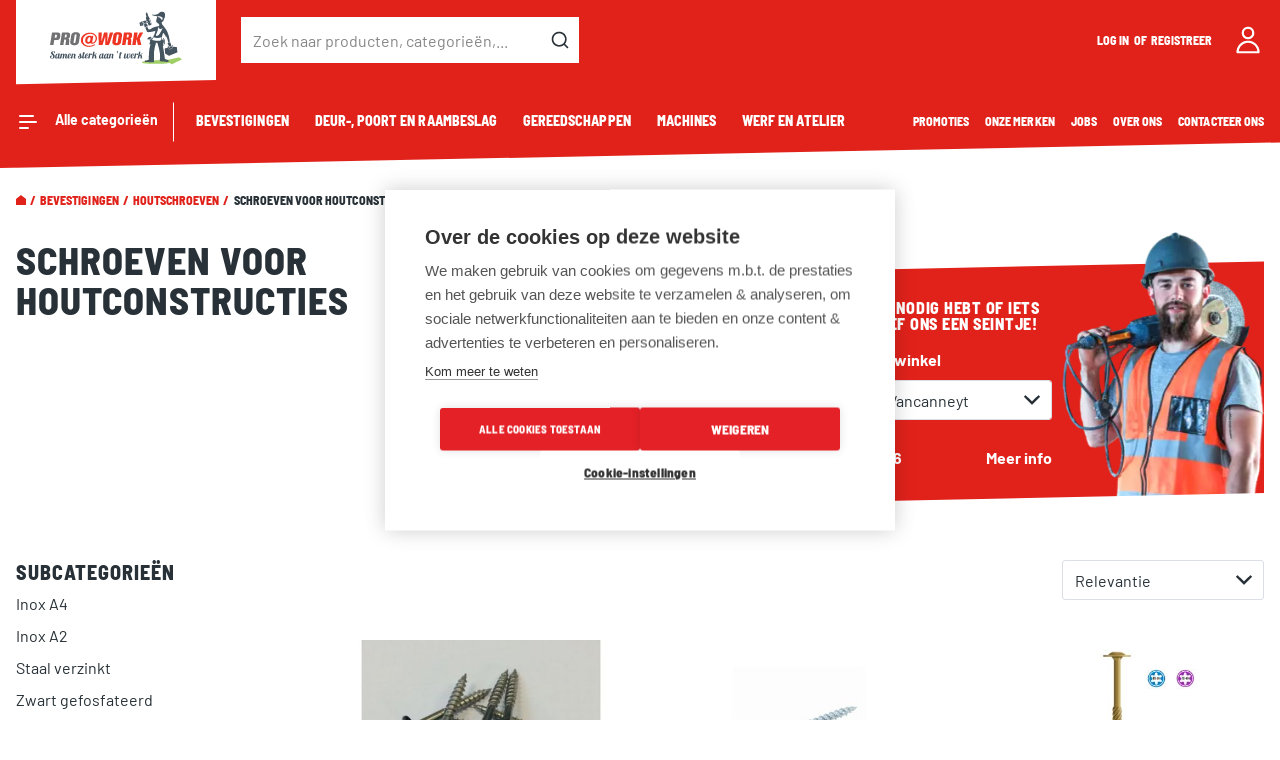

--- FILE ---
content_type: text/html; charset=UTF-8
request_url: https://www.proatwork.be/nl_BE/bevestigingen/houtschroeven/schroeven-voor-houtconstructies
body_size: 66135
content:
<!doctype html>
<html lang="nl">
    <head >
        <script>
    var LOCALE = 'nl\u002DBE';
    var BASE_URL = 'https\u003A\u002F\u002Fwww.proatwork.be\u002Fnl_BE\u002F';
    var require = {
        'baseUrl': 'https\u003A\u002F\u002Fwww.proatwork.be\u002Fstatic\u002Fversion1768811129\u002Ffrontend\u002FDuo\u002FProAtWork\u002Fnl_BE'
    };</script>        <meta charset="utf-8"/>
<meta name="title" content="Schroeven voor houtconstructies"/>
<meta name="robots" content="INDEX,FOLLOW"/>
<meta name="viewport" content="width=device-width, initial-scale=1"/>
<meta name="format-detection" content="telephone=no"/>
<meta name="theme-color" content="#e1221b"/>
<title>Schroeven voor houtconstructies</title>
<link  rel="stylesheet" type="text/css"  media="all" href="https://www.proatwork.be/static/version1768811129/frontend/Duo/ProAtWork/nl_BE/mage/calendar.css" />
<link  rel="stylesheet" type="text/css"  media="all" href="https://www.proatwork.be/static/version1768811129/frontend/Duo/ProAtWork/nl_BE/css/styles-m.css" />
<link  rel="stylesheet" type="text/css"  media="all" href="https://www.proatwork.be/static/version1768811129/frontend/Duo/ProAtWork/nl_BE/jquery/uppy/dist/uppy-custom.css" />
<link  rel="stylesheet" type="text/css"  media="all" href="https://www.proatwork.be/static/version1768811129/frontend/Duo/ProAtWork/nl_BE/BestForMage_CPSD/css/list/cpsd.css" />
<link  rel="stylesheet" type="text/css"  media="all" href="https://www.proatwork.be/static/version1768811129/frontend/Duo/ProAtWork/nl_BE/Mageplaza_Core/css/owl.carousel.css" />
<link  rel="stylesheet" type="text/css"  media="all" href="https://www.proatwork.be/static/version1768811129/frontend/Duo/ProAtWork/nl_BE/Mageplaza_Core/css/owl.theme.css" />
<link  rel="stylesheet" type="text/css"  media="all" href="https://www.proatwork.be/static/version1768811129/frontend/Duo/ProAtWork/nl_BE/Mageplaza_LayeredNavigationPro/css/chosen.min.css" />
<link  rel="stylesheet" type="text/css"  media="screen and (min-width: 768px)" href="https://www.proatwork.be/static/version1768811129/frontend/Duo/ProAtWork/nl_BE/css/styles-l.css" />
<link  rel="stylesheet" type="text/css"  media="print" href="https://www.proatwork.be/static/version1768811129/frontend/Duo/ProAtWork/nl_BE/css/print.css" />
<link  rel="icon" type="image/x-icon" href="https://www.proatwork.be/static/version1768811129/frontend/Duo/ProAtWork/nl_BE/Magento_Theme/favicon.ico" />
<link  rel="shortcut icon" type="image/x-icon" href="https://www.proatwork.be/static/version1768811129/frontend/Duo/ProAtWork/nl_BE/Magento_Theme/favicon.ico" />
<script  type="text/javascript"  src="https://www.proatwork.be/static/version1768811129/frontend/Duo/ProAtWork/nl_BE/requirejs/require.js"></script>
<script  type="text/javascript"  src="https://www.proatwork.be/static/version1768811129/frontend/Duo/ProAtWork/nl_BE/mage/requirejs/mixins.js"></script>
<script  type="text/javascript"  src="https://www.proatwork.be/static/version1768811129/frontend/Duo/ProAtWork/nl_BE/requirejs-config.js"></script>
<link rel="preload" as="font" crossorigin="anonymous" href="https://www.proatwork.be/static/version1768811129/frontend/Duo/ProAtWork/nl_BE/fonts/barlow/400/Barlow-Regular.woff2" />
<link rel="preload" as="font" crossorigin="anonymous" href="https://www.proatwork.be/static/version1768811129/frontend/Duo/ProAtWork/nl_BE/fonts/barlow-semicondensed/800/BarlowSemiCondensed-ExtraBold.woff2" />
<link  rel="apple-touch-icon" sizes="180x180" href="https://www.proatwork.be/static/version1768811129/frontend/Duo/ProAtWork/nl_BE/Magento_Theme/favicons/apple-touch-icon.png" />
<link  rel="icon" type="image/png" sizes="32x32" href="https://www.proatwork.be/static/version1768811129/frontend/Duo/ProAtWork/nl_BE/Magento_Theme/favicons/favicon-32x32.png" />
<link  rel="icon" type="image/png" sizes="16x16" href="https://www.proatwork.be/static/version1768811129/frontend/Duo/ProAtWork/nl_BE/Magento_Theme/favicons/favicon-16x16.png" />
<link  rel="canonical" href="https://www.proatwork.be/nl_BE/bevestigingen/houtschroeven/schroeven-voor-houtconstructies" />
<script src="https://cdn.cookiehub.eu/c2/cc887953.js"></script>
<script type="text/javascript">
window.dataLayer = window.dataLayer || [];
function gtag(){dataLayer.push(arguments);}
gtag('consent','default',{'security_storage':'granted','functionality_storage':'denied','personalization_storage':'denied','ad_storage':'denied','ad_user_data':'denied','ad_personalization':'denied','analytics_storage':'denied','wait_for_update':500});
document.addEventListener("DOMContentLoaded", function(event) {
var cpm = {};
window.cookiehub.load(cpm);
});
</script>                <script>
        window.getWpGA4Cookie = function(name) {
            match = document.cookie.match(new RegExp(name + '=([^;]+)'));
            if (match) return decodeURIComponent(match[1].replace(/\+/g, ' ')) ;
        };


        window.dataLayer = window.dataLayer || [];
                var dl4Objects = [{"pageName":"Schroeven voor houtconstructies","pageType":"category","ecommerce":{"items":[{"item_name":"Schroef HPL TRESPA A4 38mm","item_id":"E032160-","price":"22.77","item_brand":"Leonardofix","item_category":"Bevestigingen","item_category_2":"Houtschroeven","item_category_3":"Schroeven voor houtconstructies","item_list_name":"category","item_list_id":"36556","index":1,"currency":"EUR"},{"item_name":"Houtbouwschroef VZ TK TX","item_id":"E033115-","price":"7.70","item_brand":"Dynaplus","item_category":"Bevestigingen","item_category_2":"Houtschroeven","item_category_3":"Schroeven voor houtconstructies","item_list_name":"category","item_list_id":"36556","index":2,"currency":"EUR"},{"item_name":"Houtbouwschroef AR-bronze","item_id":"E033119-","price":"27.43","item_brand":"Dynaplus","item_category":"Bevestigingen","item_category_2":"Houtschroeven","item_category_3":"Schroeven voor houtconstructies","item_list_name":"category","item_list_id":"36556","index":3,"currency":"EUR"},{"item_name":"Houtbouwschroef VZ TK TX40","item_id":"D072702-","price":"27.24","item_brand":"Woodie","item_category":"Bevestigingen","item_category_2":"Houtschroeven","item_category_3":"Schroeven voor houtconstructies","item_list_name":"category","item_list_id":"36556","index":4,"currency":"EUR"},{"item_name":"Schroef HPL TRESPA A2 60mm","item_id":"E032163-","price":"31.27","item_brand":"Leonardofix","item_category":"Bevestigingen","item_category_2":"Houtschroeven","item_category_3":"Schroeven voor houtconstructies","item_list_name":"category","item_list_id":"36556","index":5,"currency":"EUR"},{"item_name":"Schroef HPL GENTAS A4 38mm","item_id":"E032161-","price":"23.98","item_brand":"Leonardofix","item_category":"Bevestigingen","item_category_2":"Houtschroeven","item_category_3":"Schroeven voor houtconstructies","item_list_name":"category","item_list_id":"36556","index":6,"currency":"EUR"},{"item_name":"Hoekverbindingsschroef vz VZK","item_id":"D001015-","price":"6.72","item_brand":"Pgb","item_category":"Bevestigingen","item_category_2":"Houtschroeven","item_category_3":"Schroeven voor houtconstructies","item_list_name":"category","item_list_id":"36556","index":7,"currency":"EUR"},{"item_name":"Boorschroef A4 5,5x35mm RAL 9005","item_id":"E032164","price":"44.00","item_brand":"Leonardofix","item_category":"Bevestigingen","item_category_2":"Houtschroeven","item_category_3":"Schroeven voor houtconstructies","item_list_name":"category","item_list_id":"36556","index":8,"currency":"EUR"}]},"event":"view_item_list"}];

        var wpGA4Cookies = ['wp_ga4_customerId','wp_ga4_customerGroup'];
        wpGA4Cookies.map(function(cookieName) {
            var cookieValue = window.getWpGA4Cookie(cookieName);
            if (cookieValue) {
                var dl4Object = {};
                dl4Object[cookieName.replace('wp_ga4_', '')] = cookieValue;
                window.dataLayer.push(dl4Object);
            }
        });

        for (var i in dl4Objects) {
            window.dataLayer.push({ecommerce: null});
            window.dataLayer.push(dl4Objects[i]);
        }
        

    </script>

    <!-- Google Tag Manager -->
<script>(function(w,d,s,l,i){w[l]=w[l]||[];w[l].push({'gtm.start':
new Date().getTime(),event:'gtm.js'});var f=d.getElementsByTagName(s)[0],
j=d.createElement(s),dl=l!='dataLayer'?'&l='+l:'';j.async=true;j.src=
'https://www.googletagmanager.com/gtm.js?id='+i+dl;f.parentNode.insertBefore(j,f);
})(window,document,'script','dataLayer','GTM-5BXF2RW');</script>
<!-- End Google Tag Manager -->    <script type="text/x-magento-init">
        {
            "*": {
                "Magento_PageCache/js/form-key-provider": {
                    "isPaginationCacheEnabled":
                        0                }
            }
        }
    </script>
    
    <script>window.algoliaConfig = JSON.parse('\u007B\u0022instant\u0022\u003A\u007B\u0022enabled\u0022\u003Atrue,\u0022selector\u0022\u003A\u0022.columns\u0022,\u0022isAddToCartEnabled\u0022\u003Atrue,\u0022addToCartParams\u0022\u003A\u007B\u0022action\u0022\u003A\u0022https\u003A\u005C\u002F\u005C\u002Fwww.proatwork.be\u005C\u002Fnl_BE\u005C\u002Fcheckout\u005C\u002Fcart\u005C\u002Fadd\u005C\u002F\u0022,\u0022formKey\u0022\u003A\u0022zZ48uWyLdi5eU1m3\u0022,\u0022redirectUrlParam\u0022\u003A\u0022uenc\u0022\u007D,\u0022infiniteScrollEnabled\u0022\u003Afalse,\u0022urlTrackedParameters\u0022\u003A\u005B\u0022query\u0022,\u0022attribute\u003A\u002A\u0022,\u0022index\u0022,\u0022page\u0022\u005D,\u0022isSearchBoxEnabled\u0022\u003Atrue,\u0022isVisualMerchEnabled\u0022\u003Afalse,\u0022categorySeparator\u0022\u003A\u0022\u0020\u005C\u002F\u005C\u002F\u005C\u002F\u0020\u0022,\u0022categoryPageIdAttribute\u0022\u003A\u0022categoryPageId\u0022,\u0022isCategoryNavigationEnabled\u0022\u003Afalse,\u0022hidePagination\u0022\u003Afalse,\u0022isDynamicFacetsEnabled\u0022\u003Afalse,\u0022redirects\u0022\u003A\u007B\u0022enabled\u0022\u003Afalse,\u0022onPageLoad\u0022\u003Atrue,\u0022onSearchAsYouType\u0022\u003Afalse,\u0022showSelectableRedirect\u0022\u003Atrue,\u0022openInNewWindow\u0022\u003Afalse\u007D,\u0022addToWishlist\u0022\u003A\u007B\u0022action\u0022\u003A\u0022https\u003A\u005C\u002F\u005C\u002Fwww.proatwork.be\u005C\u002Fnl_BE\u005C\u002Fmwishlist\u005C\u002Fitem\u005C\u002Fadd\u005C\u002F\u0022,\u0022formKey\u0022\u003A\u0022zZ48uWyLdi5eU1m3\u0022\u007D\u007D,\u0022autocomplete\u0022\u003A\u007B\u0022enabled\u0022\u003Atrue,\u0022selector\u0022\u003A\u0022.algolia\u002Dsearch\u002Dinput\u0022,\u0022sections\u0022\u003A\u005B\u007B\u0022name\u0022\u003A\u0022pim_attribute_brand\u0022,\u0022label\u0022\u003A\u0022Merken\u0022,\u0022hitsPerPage\u0022\u003A\u00222\u0022\u007D\u005D,\u0022nbOfProductsSuggestions\u0022\u003A8,\u0022nbOfCategoriesSuggestions\u0022\u003A6,\u0022nbOfQueriesSuggestions\u0022\u003A6,\u0022isDebugEnabled\u0022\u003Afalse,\u0022isNavigatorEnabled\u0022\u003Atrue,\u0022debounceMilliseconds\u0022\u003A300,\u0022minimumCharacters\u0022\u003A0,\u0022redirects\u0022\u003A\u007B\u0022enabled\u0022\u003Atrue,\u0022showSelectableRedirect\u0022\u003Atrue,\u0022showHitsWithRedirect\u0022\u003Afalse,\u0022openInNewWindow\u0022\u003Afalse\u007D\u007D,\u0022landingPage\u0022\u003A\u007B\u0022query\u0022\u003A\u0022\u0022,\u0022configuration\u0022\u003A\u0022\u005B\u005D\u0022\u007D,\u0022recommend\u0022\u003A\u007B\u0022enabledFBT\u0022\u003Afalse,\u0022enabledRelated\u0022\u003Afalse,\u0022enabledFBTInCart\u0022\u003Afalse,\u0022enabledRelatedInCart\u0022\u003Afalse,\u0022enabledLookingSimilar\u0022\u003A0,\u0022limitFBTProducts\u0022\u003A6,\u0022limitRelatedProducts\u0022\u003A6,\u0022limitTrendingItems\u0022\u003A6,\u0022limitLookingSimilar\u0022\u003A6,\u0022enabledTrendItems\u0022\u003A0,\u0022trendItemFacetName\u0022\u003Anull,\u0022trendItemFacetValue\u0022\u003Anull,\u0022isTrendItemsEnabledInPDP\u0022\u003A0,\u0022isTrendItemsEnabledInCartPage\u0022\u003A0,\u0022isAddToCartEnabledInFBT\u0022\u003Afalse,\u0022isAddToCartEnabledInRelatedProduct\u0022\u003Afalse,\u0022isAddToCartEnabledInTrendsItem\u0022\u003Afalse,\u0022isAddToCartEnabledInLookingSimilar\u0022\u003Afalse,\u0022FBTTitle\u0022\u003A\u0022Frequently\u0020bought\u0020together\u0022,\u0022relatedProductsTitle\u0022\u003A\u0022Related\u0020products\u0022,\u0022trendingItemsTitle\u0022\u003A\u0022Trending\u0020items\u0022,\u0022addToCartParams\u0022\u003A\u007B\u0022action\u0022\u003A\u0022https\u003A\u005C\u002F\u005C\u002Fwww.proatwork.be\u005C\u002Fnl_BE\u005C\u002Fcheckout\u005C\u002Fcart\u005C\u002Fadd\u005C\u002F\u0022,\u0022formKey\u0022\u003A\u0022zZ48uWyLdi5eU1m3\u0022,\u0022redirectUrlParam\u0022\u003A\u0022uenc\u0022\u007D,\u0022isLookingSimilarEnabledInPDP\u0022\u003A0,\u0022isLookingSimilarEnabledInCartPage\u0022\u003A0,\u0022lookingSimilarTitle\u0022\u003A\u0022Looking\u0020Similar\u0022\u007D,\u0022extensionVersion\u0022\u003A\u00223.17.0\u0022,\u0022applicationId\u0022\u003A\u00228ELELR4M72\u0022,\u0022indexName\u0022\u003A\u0022magento2_proatworknl_BE\u0022,\u0022baseIndexName\u0022\u003A\u0022magento2_proatworknl_BE\u0022,\u0022apiKey\u0022\u003A\u0022OGJhNDg1NjdhNWY0MzAwZDY2ZjQxZjU1M2YxMjUzMzFiZjlmMjI0MDY1NWEzZTA4NDU3NTA3MTMwODA5NjE0YXRhZ0ZpbHRlcnM9JnZhbGlkVW50aWw9MTc2OTA1NjE1Nw\u003D\u003D\u0022,\u0022attributeFilter\u0022\u003A\u005B\u005D,\u0022facets\u0022\u003A\u005B\u007B\u0022attribute\u0022\u003A\u0022color\u0022,\u0022type\u0022\u003A\u0022conjunctive\u0022,\u0022label\u0022\u003A\u0022Color\u0022,\u0022searchable\u0022\u003A2,\u0022create_rule\u0022\u003A2\u007D,\u007B\u0022attribute\u0022\u003A\u0022erp_attribute_00235\u0022,\u0022type\u0022\u003A\u0022conjunctive\u0022,\u0022label\u0022\u003A\u0022Lengte\u0020\u0028mm\u0029\u0022,\u0022searchable\u0022\u003A2,\u0022create_rule\u0022\u003A2\u007D,\u007B\u0022attribute\u0022\u003A\u0022erp_attribute_004\u0022,\u0022type\u0022\u003A\u0022conjunctive\u0022,\u0022label\u0022\u003A\u0022Gewicht\u0020\u0028gr\u0020\u002D\u0020kg\u0029\u0022,\u0022searchable\u0022\u003A2,\u0022create_rule\u0022\u003A2\u007D,\u007B\u0022attribute\u0022\u003A\u0022erp_attribute_006\u0022,\u0022type\u0022\u003A\u0022conjunctive\u0022,\u0022label\u0022\u003A\u0022Lengte\u0020\u0028mm\u0029\u0022,\u0022searchable\u0022\u003A2,\u0022create_rule\u0022\u003A2\u007D,\u007B\u0022attribute\u0022\u003A\u0022erp_attribute_021\u0022,\u0022type\u0022\u003A\u0022conjunctive\u0022,\u0022label\u0022\u003A\u0022Kleur\u0022,\u0022searchable\u0022\u003A2,\u0022create_rule\u0022\u003A2\u007D,\u007B\u0022attribute\u0022\u003A\u0022erp_attribute_035\u0022,\u0022type\u0022\u003A\u0022conjunctive\u0022,\u0022label\u0022\u003A\u0022Diameter\u0020x\u0020lengte\u0020\u0028mm\u0029\u0022,\u0022searchable\u0022\u003A2,\u0022create_rule\u0022\u003A2\u007D,\u007B\u0022attribute\u0022\u003A\u0022manufacturer\u0022,\u0022type\u0022\u003A\u0022conjunctive\u0022,\u0022label\u0022\u003A\u0022Manufacturer\u0022,\u0022searchable\u0022\u003A2,\u0022create_rule\u0022\u003A2\u007D,\u007B\u0022attribute\u0022\u003A\u0022paw_attribute_11\u0022,\u0022type\u0022\u003A\u0022conjunctive\u0022,\u0022label\u0022\u003A\u0022Bitmaat\u0022,\u0022searchable\u0022\u003A2,\u0022create_rule\u0022\u003A2\u007D,\u007B\u0022attribute\u0022\u003A\u0022paw_attribute_110\u0022,\u0022type\u0022\u003A\u0022conjunctive\u0022,\u0022label\u0022\u003A\u0022Aantal\u0020tanden\u0022,\u0022searchable\u0022\u003A2,\u0022create_rule\u0022\u003A2\u007D,\u007B\u0022attribute\u0022\u003A\u0022paw_attribute_115\u0022,\u0022type\u0022\u003A\u0022conjunctive\u0022,\u0022label\u0022\u003A\u0022Magnetisch\u0022,\u0022searchable\u0022\u003A2,\u0022create_rule\u0022\u003A2\u007D,\u007B\u0022attribute\u0022\u003A\u0022paw_attribute_116\u0022,\u0022type\u0022\u003A\u0022conjunctive\u0022,\u0022label\u0022\u003A\u0022Breedte\u0022,\u0022searchable\u0022\u003A2,\u0022create_rule\u0022\u003A2\u007D,\u007B\u0022attribute\u0022\u003A\u0022paw_attribute_117\u0022,\u0022type\u0022\u003A\u0022conjunctive\u0022,\u0022label\u0022\u003A\u0022Diameter\u0020boorgat\u0022,\u0022searchable\u0022\u003A2,\u0022create_rule\u0022\u003A2\u007D,\u007B\u0022attribute\u0022\u003A\u0022paw_attribute_118\u0022,\u0022type\u0022\u003A\u0022conjunctive\u0022,\u0022label\u0022\u003A\u0022Lengte\u0020plug\u0022,\u0022searchable\u0022\u003A2,\u0022create_rule\u0022\u003A2\u007D,\u007B\u0022attribute\u0022\u003A\u0022paw_attribute_119\u0022,\u0022type\u0022\u003A\u0022conjunctive\u0022,\u0022label\u0022\u003A\u0022Dikte\u0020schijf\u0022,\u0022searchable\u0022\u003A2,\u0022create_rule\u0022\u003A2\u007D,\u007B\u0022attribute\u0022\u003A\u0022paw_attribute_122\u0022,\u0022type\u0022\u003A\u0022conjunctive\u0022,\u0022label\u0022\u003A\u0022Klasse\u0022,\u0022searchable\u0022\u003A2,\u0022create_rule\u0022\u003A2\u007D,\u007B\u0022attribute\u0022\u003A\u0022paw_attribute_127\u0022,\u0022type\u0022\u003A\u0022conjunctive\u0022,\u0022label\u0022\u003A\u0022Breedte\u0022,\u0022searchable\u0022\u003A2,\u0022create_rule\u0022\u003A2\u007D,\u007B\u0022attribute\u0022\u003A\u0022paw_attribute_13\u0022,\u0022type\u0022\u003A\u0022conjunctive\u0022,\u0022label\u0022\u003A\u0022DIN\u002Dnorm\u0022,\u0022searchable\u0022\u003A2,\u0022create_rule\u0022\u003A2\u007D,\u007B\u0022attribute\u0022\u003A\u0022paw_attribute_131\u0022,\u0022type\u0022\u003A\u0022conjunctive\u0022,\u0022label\u0022\u003A\u0022Diameter\u0020\u0028wiel\u0029\u0022,\u0022searchable\u0022\u003A2,\u0022create_rule\u0022\u003A2\u007D,\u007B\u0022attribute\u0022\u003A\u0022paw_attribute_132\u0022,\u0022type\u0022\u003A\u0022conjunctive\u0022,\u0022label\u0022\u003A\u0022Uitvoering\u0022,\u0022searchable\u0022\u003A2,\u0022create_rule\u0022\u003A2\u007D,\u007B\u0022attribute\u0022\u003A\u0022paw_attribute_134\u0022,\u0022type\u0022\u003A\u0022conjunctive\u0022,\u0022label\u0022\u003A\u0022Materiaal\u0020\u0028bak\u0029\u0022,\u0022searchable\u0022\u003A2,\u0022create_rule\u0022\u003A2\u007D,\u007B\u0022attribute\u0022\u003A\u0022paw_attribute_141\u0022,\u0022type\u0022\u003A\u0022conjunctive\u0022,\u0022label\u0022\u003A\u0022Aantal\u0020treden\u005C\u002Fsporten\u0022,\u0022searchable\u0022\u003A2,\u0022create_rule\u0022\u003A2\u007D,\u007B\u0022attribute\u0022\u003A\u0022paw_attribute_142\u0022,\u0022type\u0022\u003A\u0022conjunctive\u0022,\u0022label\u0022\u003A\u0022Breedte\u0020\u0028lemmet\u0029\u0022,\u0022searchable\u0022\u003A2,\u0022create_rule\u0022\u003A2\u007D,\u007B\u0022attribute\u0022\u003A\u0022paw_attribute_17\u0022,\u0022type\u0022\u003A\u0022conjunctive\u0022,\u0022label\u0022\u003A\u0022Diameter\u0020\u0028schijf\u0029\u0022,\u0022searchable\u0022\u003A2,\u0022create_rule\u0022\u003A2\u007D,\u007B\u0022attribute\u0022\u003A\u0022paw_attribute_211\u0022,\u0022type\u0022\u003A\u0022conjunctive\u0022,\u0022label\u0022\u003A\u0022Sleuteltype\u0022,\u0022searchable\u0022\u003A2,\u0022create_rule\u0022\u003A2\u007D,\u007B\u0022attribute\u0022\u003A\u0022paw_attribute_212\u0022,\u0022type\u0022\u003A\u0022conjunctive\u0022,\u0022label\u0022\u003A\u0022Type\u0022,\u0022searchable\u0022\u003A2,\u0022create_rule\u0022\u003A2\u007D,\u007B\u0022attribute\u0022\u003A\u0022paw_attribute_24\u0022,\u0022type\u0022\u003A\u0022conjunctive\u0022,\u0022label\u0022\u003A\u0022Lengte\u0020nagel\u0022,\u0022searchable\u0022\u003A2,\u0022create_rule\u0022\u003A2\u007D,\u007B\u0022attribute\u0022\u003A\u0022paw_attribute_25\u0022,\u0022type\u0022\u003A\u0022conjunctive\u0022,\u0022label\u0022\u003A\u0022Lengte\u0020niet\u0022,\u0022searchable\u0022\u003A2,\u0022create_rule\u0022\u003A2\u007D,\u007B\u0022attribute\u0022\u003A\u0022paw_attribute_252\u0022,\u0022type\u0022\u003A\u0022conjunctive\u0022,\u0022label\u0022\u003A\u0022Formaat\u0022,\u0022searchable\u0022\u003A2,\u0022create_rule\u0022\u003A2\u007D,\u007B\u0022attribute\u0022\u003A\u0022paw_attribute_256\u0022,\u0022type\u0022\u003A\u0022conjunctive\u0022,\u0022label\u0022\u003A\u0022Uitvoering\u0020voorplaat\u0022,\u0022searchable\u0022\u003A2,\u0022create_rule\u0022\u003A2\u007D,\u007B\u0022attribute\u0022\u003A\u0022paw_attribute_257\u0022,\u0022type\u0022\u003A\u0022conjunctive\u0022,\u0022label\u0022\u003A\u0022Type\u0020dagschoot\u0022,\u0022searchable\u0022\u003A2,\u0022create_rule\u0022\u003A2\u007D,\u007B\u0022attribute\u0022\u003A\u0022paw_attribute_26\u0022,\u0022type\u0022\u003A\u0022conjunctive\u0022,\u0022label\u0022\u003A\u0022Entree\u005C\u002FDoornmaat\u0020\u0028mm\u0029\u0022,\u0022searchable\u0022\u003A2,\u0022create_rule\u0022\u003A2\u007D,\u007B\u0022attribute\u0022\u003A\u0022paw_attribute_262\u0022,\u0022type\u0022\u003A\u0022conjunctive\u0022,\u0022label\u0022\u003A\u0022Profiel\u0022,\u0022searchable\u0022\u003A2,\u0022create_rule\u0022\u003A2\u007D,\u007B\u0022attribute\u0022\u003A\u0022paw_attribute_263\u0022,\u0022type\u0022\u003A\u0022conjunctive\u0022,\u0022label\u0022\u003A\u0022Plaatsing\u0022,\u0022searchable\u0022\u003A2,\u0022create_rule\u0022\u003A2\u007D,\u007B\u0022attribute\u0022\u003A\u0022paw_attribute_265\u0022,\u0022type\u0022\u003A\u0022conjunctive\u0022,\u0022label\u0022\u003A\u0022Type\u0022,\u0022searchable\u0022\u003A2,\u0022create_rule\u0022\u003A2\u007D,\u007B\u0022attribute\u0022\u003A\u0022paw_attribute_266\u0022,\u0022type\u0022\u003A\u0022conjunctive\u0022,\u0022label\u0022\u003A\u0022Regelbaar\u0022,\u0022searchable\u0022\u003A2,\u0022create_rule\u0022\u003A2\u007D,\u007B\u0022attribute\u0022\u003A\u0022paw_attribute_267\u0022,\u0022type\u0022\u003A\u0022conjunctive\u0022,\u0022label\u0022\u003A\u0022Vlak\u0020of\u0020hoeksluitplaat\u0022,\u0022searchable\u0022\u003A2,\u0022create_rule\u0022\u003A2\u007D,\u007B\u0022attribute\u0022\u003A\u0022paw_attribute_268\u0022,\u0022type\u0022\u003A\u0022conjunctive\u0022,\u0022label\u0022\u003A\u0022Bediening\u0022,\u0022searchable\u0022\u003A2,\u0022create_rule\u0022\u003A2\u007D,\u007B\u0022attribute\u0022\u003A\u0022paw_attribute_269\u0022,\u0022type\u0022\u003A\u0022conjunctive\u0022,\u0022label\u0022\u003A\u0022Bijkomende\u0020sluitpunten\u0022,\u0022searchable\u0022\u003A2,\u0022create_rule\u0022\u003A2\u007D,\u007B\u0022attribute\u0022\u003A\u0022paw_attribute_27\u0022,\u0022type\u0022\u003A\u0022conjunctive\u0022,\u0022label\u0022\u003A\u0022Asmaat\u005C\u002FSteekmaat\u0022,\u0022searchable\u0022\u003A2,\u0022create_rule\u0022\u003A2\u007D,\u007B\u0022attribute\u0022\u003A\u0022paw_attribute_270\u0022,\u0022type\u0022\u003A\u0022conjunctive\u0022,\u0022label\u0022\u003A\u0022Vorm\u0020voorplaat\u0022,\u0022searchable\u0022\u003A2,\u0022create_rule\u0022\u003A2\u007D,\u007B\u0022attribute\u0022\u003A\u0022paw_attribute_271\u0022,\u0022type\u0022\u003A\u0022conjunctive\u0022,\u0022label\u0022\u003A\u0022Breedte\u0020opengeplooid\u0022,\u0022searchable\u0022\u003A2,\u0022create_rule\u0022\u003A2\u007D,\u007B\u0022attribute\u0022\u003A\u0022paw_attribute_273\u0022,\u0022type\u0022\u003A\u0022conjunctive\u0022,\u0022label\u0022\u003A\u0022Kleur\u0020laser\u0022,\u0022searchable\u0022\u003A2,\u0022create_rule\u0022\u003A2\u007D,\u007B\u0022attribute\u0022\u003A\u0022paw_attribute_306\u0022,\u0022type\u0022\u003A\u0022conjunctive\u0022,\u0022label\u0022\u003A\u0022Kastdiepte\u0022,\u0022searchable\u0022\u003A2,\u0022create_rule\u0022\u003A2\u007D,\u007B\u0022attribute\u0022\u003A\u0022paw_attribute_307\u0022,\u0022type\u0022\u003A\u0022conjunctive\u0022,\u0022label\u0022\u003A\u0022Kastbreedte\u0022,\u0022searchable\u0022\u003A2,\u0022create_rule\u0022\u003A2\u007D,\u007B\u0022attribute\u0022\u003A\u0022paw_attribute_309\u0022,\u0022type\u0022\u003A\u0022conjunctive\u0022,\u0022label\u0022\u003A\u0022Breedte\u0022,\u0022searchable\u0022\u003A2,\u0022create_rule\u0022\u003A2\u007D,\u007B\u0022attribute\u0022\u003A\u0022paw_attribute_310\u0022,\u0022type\u0022\u003A\u0022conjunctive\u0022,\u0022label\u0022\u003A\u0022Maximum\u0020gewicht\u0020van\u0020de\u0020poortvleugel\u0022,\u0022searchable\u0022\u003A2,\u0022create_rule\u0022\u003A2\u007D,\u007B\u0022attribute\u0022\u003A\u0022paw_attribute_311\u0022,\u0022type\u0022\u003A\u0022conjunctive\u0022,\u0022label\u0022\u003A\u0022Functie\u0022,\u0022searchable\u0022\u003A2,\u0022create_rule\u0022\u003A2\u007D,\u007B\u0022attribute\u0022\u003A\u0022paw_attribute_312\u0022,\u0022type\u0022\u003A\u0022conjunctive\u0022,\u0022label\u0022\u003A\u0022Draagkracht\u0022,\u0022searchable\u0022\u003A2,\u0022create_rule\u0022\u003A2\u007D,\u007B\u0022attribute\u0022\u003A\u0022paw_attribute_314\u0022,\u0022type\u0022\u003A\u0022conjunctive\u0022,\u0022label\u0022\u003A\u0022Soort\u0022,\u0022searchable\u0022\u003A2,\u0022create_rule\u0022\u003A2\u007D,\u007B\u0022attribute\u0022\u003A\u0022paw_attribute_315\u0022,\u0022type\u0022\u003A\u0022conjunctive\u0022,\u0022label\u0022\u003A\u0022Gebruik\u0022,\u0022searchable\u0022\u003A2,\u0022create_rule\u0022\u003A2\u007D,\u007B\u0022attribute\u0022\u003A\u0022paw_attribute_316\u0022,\u0022type\u0022\u003A\u0022conjunctive\u0022,\u0022label\u0022\u003A\u0022Certificiering\u0022,\u0022searchable\u0022\u003A2,\u0022create_rule\u0022\u003A2\u007D,\u007B\u0022attribute\u0022\u003A\u0022paw_attribute_317\u0022,\u0022type\u0022\u003A\u0022conjunctive\u0022,\u0022label\u0022\u003A\u0022Plaatsing\u0022,\u0022searchable\u0022\u003A2,\u0022create_rule\u0022\u003A2\u007D,\u007B\u0022attribute\u0022\u003A\u0022paw_attribute_318\u0022,\u0022type\u0022\u003A\u0022conjunctive\u0022,\u0022label\u0022\u003A\u0022Regelbaar\u0022,\u0022searchable\u0022\u003A2,\u0022create_rule\u0022\u003A2\u007D,\u007B\u0022attribute\u0022\u003A\u0022paw_attribute_319\u0022,\u0022type\u0022\u003A\u0022conjunctive\u0022,\u0022label\u0022\u003A\u0022Schuifdeurtype\u0022,\u0022searchable\u0022\u003A2,\u0022create_rule\u0022\u003A2\u007D,\u007B\u0022attribute\u0022\u003A\u0022paw_attribute_321\u0022,\u0022type\u0022\u003A\u0022conjunctive\u0022,\u0022label\u0022\u003A\u0022Afsluitbaar\u0022,\u0022searchable\u0022\u003A2,\u0022create_rule\u0022\u003A2\u007D,\u007B\u0022attribute\u0022\u003A\u0022paw_attribute_322\u0022,\u0022type\u0022\u003A\u0022conjunctive\u0022,\u0022label\u0022\u003A\u0022Type\u0022,\u0022searchable\u0022\u003A2,\u0022create_rule\u0022\u003A2\u007D,\u007B\u0022attribute\u0022\u003A\u0022paw_attribute_324\u0022,\u0022type\u0022\u003A\u0022conjunctive\u0022,\u0022label\u0022\u003A\u0022Sluitpunten\u0022,\u0022searchable\u0022\u003A2,\u0022create_rule\u0022\u003A2\u007D,\u007B\u0022attribute\u0022\u003A\u0022paw_attribute_325\u0022,\u0022type\u0022\u003A\u0022conjunctive\u0022,\u0022label\u0022\u003A\u0022Vergrendeltype\u0022,\u0022searchable\u0022\u003A2,\u0022create_rule\u0022\u003A2\u007D,\u007B\u0022attribute\u0022\u003A\u0022paw_attribute_327\u0022,\u0022type\u0022\u003A\u0022conjunctive\u0022,\u0022label\u0022\u003A\u0022Formaat\u0020\u0028mm\u0029\u0022,\u0022searchable\u0022\u003A2,\u0022create_rule\u0022\u003A2\u007D,\u007B\u0022attribute\u0022\u003A\u0022paw_attribute_328\u0022,\u0022type\u0022\u003A\u0022conjunctive\u0022,\u0022label\u0022\u003A\u0022Inbouwmaat\u0022,\u0022searchable\u0022\u003A2,\u0022create_rule\u0022\u003A2\u007D,\u007B\u0022attribute\u0022\u003A\u0022paw_attribute_329\u0022,\u0022type\u0022\u003A\u0022conjunctive\u0022,\u0022label\u0022\u003A\u0022Plaatsing\u0022,\u0022searchable\u0022\u003A2,\u0022create_rule\u0022\u003A2\u007D,\u007B\u0022attribute\u0022\u003A\u0022paw_attribute_330\u0022,\u0022type\u0022\u003A\u0022conjunctive\u0022,\u0022label\u0022\u003A\u0022Type\u0022,\u0022searchable\u0022\u003A2,\u0022create_rule\u0022\u003A2\u007D,\u007B\u0022attribute\u0022\u003A\u0022paw_attribute_331\u0022,\u0022type\u0022\u003A\u0022conjunctive\u0022,\u0022label\u0022\u003A\u0022Maximum\u0020vleugelgewicht\u0022,\u0022searchable\u0022\u003A2,\u0022create_rule\u0022\u003A2\u007D,\u007B\u0022attribute\u0022\u003A\u0022paw_attribute_332\u0022,\u0022type\u0022\u003A\u0022conjunctive\u0022,\u0022label\u0022\u003A\u0022Met\u0020of\u0020zonder\u0020geleidingslip\u0022,\u0022searchable\u0022\u003A2,\u0022create_rule\u0022\u003A2\u007D,\u007B\u0022attribute\u0022\u003A\u0022paw_attribute_333\u0022,\u0022type\u0022\u003A\u0022conjunctive\u0022,\u0022label\u0022\u003A\u0022Bekbreedte\u0022,\u0022searchable\u0022\u003A2,\u0022create_rule\u0022\u003A2\u007D,\u007B\u0022attribute\u0022\u003A\u0022paw_attribute_334\u0022,\u0022type\u0022\u003A\u0022conjunctive\u0022,\u0022label\u0022\u003A\u0022Type\u0020dichting\u0022,\u0022searchable\u0022\u003A2,\u0022create_rule\u0022\u003A2\u007D,\u007B\u0022attribute\u0022\u003A\u0022paw_attribute_335\u0022,\u0022type\u0022\u003A\u0022conjunctive\u0022,\u0022label\u0022\u003A\u0022Sponningsbreedte\u0020\u0028mm\u0029\u0022,\u0022searchable\u0022\u003A2,\u0022create_rule\u0022\u003A2\u007D,\u007B\u0022attribute\u0022\u003A\u0022paw_attribute_336\u0022,\u0022type\u0022\u003A\u0022conjunctive\u0022,\u0022label\u0022\u003A\u0022Gedrag\u0020bij\u0020brand\u0022,\u0022searchable\u0022\u003A2,\u0022create_rule\u0022\u003A2\u007D,\u007B\u0022attribute\u0022\u003A\u0022paw_attribute_339\u0022,\u0022type\u0022\u003A\u0022conjunctive\u0022,\u0022label\u0022\u003A\u0022Kleur\u0020\u0028looprail\u0029\u0022,\u0022searchable\u0022\u003A2,\u0022create_rule\u0022\u003A2\u007D,\u007B\u0022attribute\u0022\u003A\u0022paw_attribute_345\u0022,\u0022type\u0022\u003A\u0022conjunctive\u0022,\u0022label\u0022\u003A\u0022Draagkracht\u0022,\u0022searchable\u0022\u003A2,\u0022create_rule\u0022\u003A2\u007D,\u007B\u0022attribute\u0022\u003A\u0022paw_attribute_346\u0022,\u0022type\u0022\u003A\u0022conjunctive\u0022,\u0022label\u0022\u003A\u0022Opening\u0020en\u0020sluiting\u0022,\u0022searchable\u0022\u003A2,\u0022create_rule\u0022\u003A2\u007D,\u007B\u0022attribute\u0022\u003A\u0022paw_attribute_36\u0022,\u0022type\u0022\u003A\u0022conjunctive\u0022,\u0022label\u0022\u003A\u0022Voltage\u0022,\u0022searchable\u0022\u003A2,\u0022create_rule\u0022\u003A2\u007D,\u007B\u0022attribute\u0022\u003A\u0022paw_attribute_39\u0022,\u0022type\u0022\u003A\u0022conjunctive\u0022,\u0022label\u0022\u003A\u0022Diameter\u0020zool\u0022,\u0022searchable\u0022\u003A2,\u0022create_rule\u0022\u003A2\u007D,\u007B\u0022attribute\u0022\u003A\u0022paw_attribute_4\u0022,\u0022type\u0022\u003A\u0022conjunctive\u0022,\u0022label\u0022\u003A\u0022Maat\u0022,\u0022searchable\u0022\u003A2,\u0022create_rule\u0022\u003A2\u007D,\u007B\u0022attribute\u0022\u003A\u0022paw_attribute_40\u0022,\u0022type\u0022\u003A\u0022conjunctive\u0022,\u0022label\u0022\u003A\u0022Inhoud\u0020\u0028L\u0029\u0022,\u0022searchable\u0022\u003A2,\u0022create_rule\u0022\u003A2\u007D,\u007B\u0022attribute\u0022\u003A\u0022paw_attribute_41\u0022,\u0022type\u0022\u003A\u0022conjunctive\u0022,\u0022label\u0022\u003A\u0022Inhoud\u0020ketel\u0022,\u0022searchable\u0022\u003A2,\u0022create_rule\u0022\u003A2\u007D,\u007B\u0022attribute\u0022\u003A\u0022paw_attribute_51\u0022,\u0022type\u0022\u003A\u0022conjunctive\u0022,\u0022label\u0022\u003A\u0022Sleutelwijdte\u0022,\u0022searchable\u0022\u003A2,\u0022create_rule\u0022\u003A2\u007D,\u007B\u0022attribute\u0022\u003A\u0022paw_attribute_55\u0022,\u0022type\u0022\u003A\u0022conjunctive\u0022,\u0022label\u0022\u003A\u0022Draad\u0022,\u0022searchable\u0022\u003A2,\u0022create_rule\u0022\u003A2\u007D,\u007B\u0022attribute\u0022\u003A\u0022paw_attribute_56\u0022,\u0022type\u0022\u003A\u0022conjunctive\u0022,\u0022label\u0022\u003A\u0022Lengte\u0020voorplaat\u0022,\u0022searchable\u0022\u003A2,\u0022create_rule\u0022\u003A2\u007D,\u007B\u0022attribute\u0022\u003A\u0022paw_attribute_57\u0022,\u0022type\u0022\u003A\u0022conjunctive\u0022,\u0022label\u0022\u003A\u0022Breedte\u0020voorplaat\u0022,\u0022searchable\u0022\u003A2,\u0022create_rule\u0022\u003A2\u007D,\u007B\u0022attribute\u0022\u003A\u0022paw_attribute_58\u0022,\u0022type\u0022\u003A\u0022conjunctive\u0022,\u0022label\u0022\u003A\u0022Slotbediening\u0022,\u0022searchable\u0022\u003A2,\u0022create_rule\u0022\u003A2\u007D,\u007B\u0022attribute\u0022\u003A\u0022paw_attribute_63\u0022,\u0022type\u0022\u003A\u0022conjunctive\u0022,\u0022label\u0022\u003A\u0022SNR\u0020\u0028dB\u0029\u0022,\u0022searchable\u0022\u003A2,\u0022create_rule\u0022\u003A2\u007D,\u007B\u0022attribute\u0022\u003A\u0022paw_attribute_66\u0022,\u0022type\u0022\u003A\u0022conjunctive\u0022,\u0022label\u0022\u003A\u0022Korrel\u0022,\u0022searchable\u0022\u003A2,\u0022create_rule\u0022\u003A2\u007D,\u007B\u0022attribute\u0022\u003A\u0022paw_attribute_67\u0022,\u0022type\u0022\u003A\u0022conjunctive\u0022,\u0022label\u0022\u003A\u0022Boordiameter\u0022,\u0022searchable\u0022\u003A2,\u0022create_rule\u0022\u003A2\u007D,\u007B\u0022attribute\u0022\u003A\u0022paw_attribute_68\u0022,\u0022type\u0022\u003A\u0022conjunctive\u0022,\u0022label\u0022\u003A\u0022Lengte\u0020band\u0022,\u0022searchable\u0022\u003A2,\u0022create_rule\u0022\u003A2\u007D,\u007B\u0022attribute\u0022\u003A\u0022paw_attribute_69\u0022,\u0022type\u0022\u003A\u0022conjunctive\u0022,\u0022label\u0022\u003A\u0022Breedte\u0020band\u0022,\u0022searchable\u0022\u003A2,\u0022create_rule\u0022\u003A2\u007D,\u007B\u0022attribute\u0022\u003A\u0022paw_attribute_72\u0022,\u0022type\u0022\u003A\u0022conjunctive\u0022,\u0022label\u0022\u003A\u0022VDE\u0020Getest\u0022,\u0022searchable\u0022\u003A2,\u0022create_rule\u0022\u003A2\u007D,\u007B\u0022attribute\u0022\u003A\u0022paw_attribute_74\u0022,\u0022type\u0022\u003A\u0022conjunctive\u0022,\u0022label\u0022\u003A\u0022Lengte\u0020kling\u0022,\u0022searchable\u0022\u003A2,\u0022create_rule\u0022\u003A2\u007D,\u007B\u0022attribute\u0022\u003A\u0022paw_attribute_75\u0022,\u0022type\u0022\u003A\u0022conjunctive\u0022,\u0022label\u0022\u003A\u0022Kap\u0022,\u0022searchable\u0022\u003A2,\u0022create_rule\u0022\u003A2\u007D,\u007B\u0022attribute\u0022\u003A\u0022paw_attribute_77\u0022,\u0022type\u0022\u003A\u0022conjunctive\u0022,\u0022label\u0022\u003A\u0022Dikte\u0022,\u0022searchable\u0022\u003A2,\u0022create_rule\u0022\u003A2\u007D,\u007B\u0022attribute\u0022\u003A\u0022paw_attribute_85\u0022,\u0022type\u0022\u003A\u0022conjunctive\u0022,\u0022label\u0022\u003A\u0022Sokmaat\u0022,\u0022searchable\u0022\u003A2,\u0022create_rule\u0022\u003A2\u007D,\u007B\u0022attribute\u0022\u003A\u0022paw_attribute_87\u0022,\u0022type\u0022\u003A\u0022conjunctive\u0022,\u0022label\u0022\u003A\u0022Hoogte\u0022,\u0022searchable\u0022\u003A2,\u0022create_rule\u0022\u003A2\u007D,\u007B\u0022attribute\u0022\u003A\u0022paw_attribute_88\u0022,\u0022type\u0022\u003A\u0022conjunctive\u0022,\u0022label\u0022\u003A\u0022Draagvermogen\u0020\u0028per\u00202\u0020stuks\u0029\u0022,\u0022searchable\u0022\u003A2,\u0022create_rule\u0022\u003A2\u007D,\u007B\u0022attribute\u0022\u003A\u0022paw_attribute_89\u0022,\u0022type\u0022\u003A\u0022conjunctive\u0022,\u0022label\u0022\u003A\u0022Draagvermogen\u0020\u0028per\u00203\u0020stuks\u0029\u0022,\u0022searchable\u0022\u003A2,\u0022create_rule\u0022\u003A2\u007D,\u007B\u0022attribute\u0022\u003A\u0022paw_attribute_90\u0022,\u0022type\u0022\u003A\u0022conjunctive\u0022,\u0022label\u0022\u003A\u0022Draairichting\u0022,\u0022searchable\u0022\u003A2,\u0022create_rule\u0022\u003A2\u007D,\u007B\u0022attribute\u0022\u003A\u0022paw_attribute_92\u0022,\u0022type\u0022\u003A\u0022conjunctive\u0022,\u0022label\u0022\u003A\u0022Deurdikte\u0022,\u0022searchable\u0022\u003A2,\u0022create_rule\u0022\u003A2\u007D,\u007B\u0022attribute\u0022\u003A\u0022paw_attribute_204\u0022,\u0022type\u0022\u003A\u0022conjunctive\u0022,\u0022label\u0022\u003A\u0022Voltage\u0022,\u0022searchable\u0022\u003A2,\u0022create_rule\u0022\u003A2\u007D,\u007B\u0022attribute\u0022\u003A\u0022paw_attribute_10\u0022,\u0022type\u0022\u003A\u0022conjunctive\u0022,\u0022label\u0022\u003A\u0022Diameter\u0022,\u0022searchable\u0022\u003A2,\u0022create_rule\u0022\u003A2\u007D,\u007B\u0022attribute\u0022\u003A\u0022paw_attribute_199\u0022,\u0022type\u0022\u003A\u0022conjunctive\u0022,\u0022label\u0022\u003A\u0022Spanning\u0022,\u0022searchable\u0022\u003A2,\u0022create_rule\u0022\u003A2\u007D,\u007B\u0022attribute\u0022\u003A\u0022paw_attribute_20\u0022,\u0022type\u0022\u003A\u0022conjunctive\u0022,\u0022label\u0022\u003A\u0022Gereedschapsopname\u0022,\u0022searchable\u0022\u003A2,\u0022create_rule\u0022\u003A2\u007D,\u007B\u0022attribute\u0022\u003A\u0022paw_attribute_34\u0022,\u0022type\u0022\u003A\u0022conjunctive\u0022,\u0022label\u0022\u003A\u0022Materiaal\u0022,\u0022searchable\u0022\u003A2,\u0022create_rule\u0022\u003A2\u007D,\u007B\u0022attribute\u0022\u003A\u0022paw_attribute_37\u0022,\u0022type\u0022\u003A\u0022conjunctive\u0022,\u0022label\u0022\u003A\u0022Diameter\u0020zaagblad\u0022,\u0022searchable\u0022\u003A2,\u0022create_rule\u0022\u003A2\u007D,\u007B\u0022attribute\u0022\u003A\u0022paw_attribute_71\u0022,\u0022type\u0022\u003A\u0022conjunctive\u0022,\u0022label\u0022\u003A\u0022Gewicht\u0020kop\u0020\u0028gr\u0029\u0022,\u0022searchable\u0022\u003A2,\u0022create_rule\u0022\u003A2\u007D,\u007B\u0022attribute\u0022\u003A\u0022paw_attribute_200\u0022,\u0022type\u0022\u003A\u0022conjunctive\u0022,\u0022label\u0022\u003A\u0022Werkingsprincipe\u0022,\u0022searchable\u0022\u003A2,\u0022create_rule\u0022\u003A2\u007D,\u007B\u0022attribute\u0022\u003A\u0022paw_attribute_205\u0022,\u0022type\u0022\u003A\u0022conjunctive\u0022,\u0022label\u0022\u003A\u0022Diode\u0022,\u0022searchable\u0022\u003A2,\u0022create_rule\u0022\u003A2\u007D,\u007B\u0022attribute\u0022\u003A\u0022paw_attribute_133\u0022,\u0022type\u0022\u003A\u0022conjunctive\u0022,\u0022label\u0022\u003A\u0022Materiaal\u0020\u0028wiel\u0029\u0022,\u0022searchable\u0022\u003A2,\u0022create_rule\u0022\u003A2\u007D,\u007B\u0022attribute\u0022\u003A\u0022paw_attribute_202\u0022,\u0022type\u0022\u003A\u0022conjunctive\u0022,\u0022label\u0022\u003A\u0022Terugmeldcontact\u0022,\u0022searchable\u0022\u003A2,\u0022create_rule\u0022\u003A2\u007D,\u007B\u0022attribute\u0022\u003A\u0022paw_attribute_203\u0022,\u0022type\u0022\u003A\u0022conjunctive\u0022,\u0022label\u0022\u003A\u0022Vrijzetpal\u0022,\u0022searchable\u0022\u003A2,\u0022create_rule\u0022\u003A2\u007D,\u007B\u0022attribute\u0022\u003A\u0022paw_attribute_206\u0022,\u0022type\u0022\u003A\u0022conjunctive\u0022,\u0022label\u0022\u003A\u0022Lichtere\u0020veer\u0022,\u0022searchable\u0022\u003A2,\u0022create_rule\u0022\u003A2\u007D,\u007B\u0022attribute\u0022\u003A\u0022paw_attribute_208\u0022,\u0022type\u0022\u003A\u0022conjunctive\u0022,\u0022label\u0022\u003A\u0022100\u0025\u0020belastbaar\u0022,\u0022searchable\u0022\u003A2,\u0022create_rule\u0022\u003A2\u007D,\u007B\u0022attribute\u0022\u003A\u0022paw_attribute_185\u0022,\u0022type\u0022\u003A\u0022conjunctive\u0022,\u0022label\u0022\u003A\u0022Overbrenging\u0022,\u0022searchable\u0022\u003A2,\u0022create_rule\u0022\u003A2\u007D,\u007B\u0022attribute\u0022\u003A\u0022paw_attribute_201\u0022,\u0022type\u0022\u003A\u0022conjunctive\u0022,\u0022label\u0022\u003A\u0022Waterbestendig\u0022,\u0022searchable\u0022\u003A2,\u0022create_rule\u0022\u003A2\u007D,\u007B\u0022attribute\u0022\u003A\u0022paw_attribute_280\u0022,\u0022type\u0022\u003A\u0022conjunctive\u0022,\u0022label\u0022\u003A\u0022Bediening\u0022,\u0022searchable\u0022\u003A2,\u0022create_rule\u0022\u003A2\u007D,\u007B\u0022attribute\u0022\u003A\u0022paw_attribute_275\u0022,\u0022type\u0022\u003A\u0022conjunctive\u0022,\u0022label\u0022\u003A\u0022Plaatsing\u0020van\u0020de\u0020schelp\u0022,\u0022searchable\u0022\u003A2,\u0022create_rule\u0022\u003A2\u007D,\u007B\u0022attribute\u0022\u003A\u0022paw_attribute_276\u0022,\u0022type\u0022\u003A\u0022conjunctive\u0022,\u0022label\u0022\u003A\u0022Deurdikte\u0020\u0028bij\u0020plaatsing\u0020in\u0020de\u0020kopzijde\u0029\u0022,\u0022searchable\u0022\u003A2,\u0022create_rule\u0022\u003A2\u007D,\u007B\u0022attribute\u0022\u003A\u0022paw_attribute_274\u0022,\u0022type\u0022\u003A\u0022conjunctive\u0022,\u0022label\u0022\u003A\u0022Afwerking\u0022,\u0022searchable\u0022\u003A2,\u0022create_rule\u0022\u003A2\u007D,\u007B\u0022attribute\u0022\u003A\u0022paw_attribute_277\u0022,\u0022type\u0022\u003A\u0022conjunctive\u0022,\u0022label\u0022\u003A\u0022Plaatsing\u0022,\u0022searchable\u0022\u003A2,\u0022create_rule\u0022\u003A2\u007D,\u007B\u0022attribute\u0022\u003A\u0022paw_attribute_282\u0022,\u0022type\u0022\u003A\u0022conjunctive\u0022,\u0022label\u0022\u003A\u0022Montagesituatie\u0022,\u0022searchable\u0022\u003A2,\u0022create_rule\u0022\u003A2\u007D,\u007B\u0022attribute\u0022\u003A\u0022paw_attribute_278\u0022,\u0022type\u0022\u003A\u0022conjunctive\u0022,\u0022label\u0022\u003A\u0022Houdkracht\u0022,\u0022searchable\u0022\u003A2,\u0022create_rule\u0022\u003A2\u007D,\u007B\u0022attribute\u0022\u003A\u0022paw_attribute_279\u0022,\u0022type\u0022\u003A\u0022conjunctive\u0022,\u0022label\u0022\u003A\u0022Optionele\u0020onderbrekingsknop\u0022,\u0022searchable\u0022\u003A2,\u0022create_rule\u0022\u003A2\u007D,\u007B\u0022attribute\u0022\u003A\u0022paw_attribute_284\u0022,\u0022type\u0022\u003A\u0022conjunctive\u0022,\u0022label\u0022\u003A\u0022Vergrendelbaar\u0022,\u0022searchable\u0022\u003A2,\u0022create_rule\u0022\u003A2\u007D,\u007B\u0022attribute\u0022\u003A\u0022paw_attribute_288\u0022,\u0022type\u0022\u003A\u0022conjunctive\u0022,\u0022label\u0022\u003A\u0022Lengte\u0020\u0028mm\u0029\u0022,\u0022searchable\u0022\u003A2,\u0022create_rule\u0022\u003A2\u007D,\u007B\u0022attribute\u0022\u003A\u0022paw_attribute_285\u0022,\u0022type\u0022\u003A\u0022conjunctive\u0022,\u0022label\u0022\u003A\u0022Breedte\u0020\u0028mm\u0029\u0022,\u0022searchable\u0022\u003A2,\u0022create_rule\u0022\u003A2\u007D,\u007B\u0022attribute\u0022\u003A\u0022paw_attribute_323\u0022,\u0022type\u0022\u003A\u0022conjunctive\u0022,\u0022label\u0022\u003A\u0022Aantal\u0020sluitpunten\u0022,\u0022searchable\u0022\u003A2,\u0022create_rule\u0022\u003A2\u007D,\u007B\u0022attribute\u0022\u003A\u0022paw_attribute_259\u0022,\u0022type\u0022\u003A\u0022conjunctive\u0022,\u0022label\u0022\u003A\u0022Stijl\u0022,\u0022searchable\u0022\u003A2,\u0022create_rule\u0022\u003A2\u007D,\u007B\u0022attribute\u0022\u003A\u0022paw_attribute_283\u0022,\u0022type\u0022\u003A\u0022conjunctive\u0022,\u0022label\u0022\u003A\u0022Penuitslag\u0020bij\u0020deurbladmontage\u0022,\u0022searchable\u0022\u003A2,\u0022create_rule\u0022\u003A2\u007D,\u007B\u0022attribute\u0022\u003A\u0022paw_attribute_308\u0022,\u0022type\u0022\u003A\u0022conjunctive\u0022,\u0022label\u0022\u003A\u0022Asmaat\u0022,\u0022searchable\u0022\u003A2,\u0022create_rule\u0022\u003A2\u007D,\u007B\u0022attribute\u0022\u003A\u0022paw_attribute_260\u0022,\u0022type\u0022\u003A\u0022conjunctive\u0022,\u0022label\u0022\u003A\u0022Rozetvorm\u0022,\u0022searchable\u0022\u003A2,\u0022create_rule\u0022\u003A2\u007D,\u007B\u0022attribute\u0022\u003A\u0022paw_attribute_169\u0022,\u0022type\u0022\u003A\u0022conjunctive\u0022,\u0022label\u0022\u003A\u0022Product\u0020type\u0022,\u0022searchable\u0022\u003A2,\u0022create_rule\u0022\u003A2\u007D,\u007B\u0022attribute\u0022\u003A\u0022paw_attribute_261\u0022,\u0022type\u0022\u003A\u0022conjunctive\u0022,\u0022label\u0022\u003A\u0022Genormeerd\u0020volgens\u0020EN1906\u0022,\u0022searchable\u0022\u003A2,\u0022create_rule\u0022\u003A2\u007D,\u007B\u0022attribute\u0022\u003A\u0022paw_attribute_91\u0022,\u0022type\u0022\u003A\u0022conjunctive\u0022,\u0022label\u0022\u003A\u0022Dikte\u0020rozet\u0022,\u0022searchable\u0022\u003A2,\u0022create_rule\u0022\u003A2\u007D,\u007B\u0022attribute\u0022\u003A\u0022pim_attribute_brand\u0022,\u0022type\u0022\u003A\u0022conjunctive\u0022,\u0022label\u0022\u003A\u0022Merk\u0022,\u0022searchable\u0022\u003A2,\u0022create_rule\u0022\u003A2\u007D,\u007B\u0022attribute\u0022\u003A\u0022paw_attribute_165\u0022,\u0022type\u0022\u003A\u0022conjunctive\u0022,\u0022label\u0022\u003A\u0022Gewichtsklasse\u0022,\u0022searchable\u0022\u003A2,\u0022create_rule\u0022\u003A2\u007D,\u007B\u0022attribute\u0022\u003A\u0022paw_attribute_197\u0022,\u0022type\u0022\u003A\u0022conjunctive\u0022,\u0022label\u0022\u003A\u0022Plaatsingswijze\u0022,\u0022searchable\u0022\u003A2,\u0022create_rule\u0022\u003A2\u007D,\u007B\u0022attribute\u0022\u003A\u0022paw_attribute_286\u0022,\u0022type\u0022\u003A\u0022conjunctive\u0022,\u0022label\u0022\u003A\u0022Bevestigingsschroeven\u0022,\u0022searchable\u0022\u003A2,\u0022create_rule\u0022\u003A2\u007D,\u007B\u0022attribute\u0022\u003A\u0022paw_attribute_82\u0022,\u0022type\u0022\u003A\u0022conjunctive\u0022,\u0022label\u0022\u003A\u0022Schoenmaat\u0022,\u0022searchable\u0022\u003A2,\u0022create_rule\u0022\u003A2\u007D,\u007B\u0022attribute\u0022\u003A\u0022paw_attribute_168\u0022,\u0022type\u0022\u003A\u0022conjunctive\u0022,\u0022label\u0022\u003A\u0022Plaatsingsmethode\u0022,\u0022searchable\u0022\u003A2,\u0022create_rule\u0022\u003A2\u007D,\u007B\u0022attribute\u0022\u003A\u0022paw_attribute_209\u0022,\u0022type\u0022\u003A\u0022conjunctive\u0022,\u0022label\u0022\u003A\u0022Armtype\u0022,\u0022searchable\u0022\u003A2,\u0022create_rule\u0022\u003A2\u007D,\u007B\u0022attribute\u0022\u003A\u0022paw_attribute_255\u0022,\u0022type\u0022\u003A\u0022conjunctive\u0022,\u0022label\u0022\u003A\u0022Plaatsingszijde\u0022,\u0022searchable\u0022\u003A2,\u0022create_rule\u0022\u003A2\u007D,\u007B\u0022attribute\u0022\u003A\u0022paw_attribute_287\u0022,\u0022type\u0022\u003A\u0022conjunctive\u0022,\u0022label\u0022\u003A\u0022Kernbeveiliging\u0022,\u0022searchable\u0022\u003A2,\u0022create_rule\u0022\u003A2\u007D,\u007B\u0022attribute\u0022\u003A\u0022paw_attribute_83\u0022,\u0022type\u0022\u003A\u0022conjunctive\u0022,\u0022label\u0022\u003A\u0022Model\u0022,\u0022searchable\u0022\u003A2,\u0022create_rule\u0022\u003A2\u007D,\u007B\u0022attribute\u0022\u003A\u0022paw_attribute_179\u0022,\u0022type\u0022\u003A\u0022conjunctive\u0022,\u0022label\u0022\u003A\u0022Sluitkracht\u0022,\u0022searchable\u0022\u003A2,\u0022create_rule\u0022\u003A2\u007D,\u007B\u0022attribute\u0022\u003A\u0022paw_attribute_84\u0022,\u0022type\u0022\u003A\u0022conjunctive\u0022,\u0022label\u0022\u003A\u0022EN\u0020ISO\u002020345\u003A2022\u0022,\u0022searchable\u0022\u003A2,\u0022create_rule\u0022\u003A2\u007D,\u007B\u0022attribute\u0022\u003A\u0022paw_attribute_289\u0022,\u0022type\u0022\u003A\u0022conjunctive\u0022,\u0022label\u0022\u003A\u0022Maximum\u0020deurbreedte\u0022,\u0022searchable\u0022\u003A2,\u0022create_rule\u0022\u003A2\u007D,\u007B\u0022attribute\u0022\u003A\u0022paw_attribute_290\u0022,\u0022type\u0022\u003A\u0022conjunctive\u0022,\u0022label\u0022\u003A\u0022Breedte\u0022,\u0022searchable\u0022\u003A2,\u0022create_rule\u0022\u003A2\u007D,\u007B\u0022attribute\u0022\u003A\u0022paw_attribute_291\u0022,\u0022type\u0022\u003A\u0022conjunctive\u0022,\u0022label\u0022\u003A\u0022Schacht\u0022,\u0022searchable\u0022\u003A2,\u0022create_rule\u0022\u003A2\u007D,\u007B\u0022attribute\u0022\u003A\u0022paw_attribute_7\u0022,\u0022type\u0022\u003A\u0022conjunctive\u0022,\u0022label\u0022\u003A\u0022Kleur\u0022,\u0022searchable\u0022\u003A2,\u0022create_rule\u0022\u003A2\u007D,\u007B\u0022attribute\u0022\u003A\u0022paw_attribute_190\u0022,\u0022type\u0022\u003A\u0022conjunctive\u0022,\u0022label\u0022\u003A\u0022Vastzetting\u0022,\u0022searchable\u0022\u003A2,\u0022create_rule\u0022\u003A2\u007D,\u007B\u0022attribute\u0022\u003A\u0022paw_attribute_218\u0022,\u0022type\u0022\u003A\u0022conjunctive\u0022,\u0022label\u0022\u003A\u0022Loopzool\u0022,\u0022searchable\u0022\u003A2,\u0022create_rule\u0022\u003A2\u007D,\u007B\u0022attribute\u0022\u003A\u0022paw_attribute_189\u0022,\u0022type\u0022\u003A\u0022conjunctive\u0022,\u0022label\u0022\u003A\u0022Sluitvertraging\u0022,\u0022searchable\u0022\u003A2,\u0022create_rule\u0022\u003A2\u007D,\u007B\u0022attribute\u0022\u003A\u0022paw_attribute_216\u0022,\u0022type\u0022\u003A\u0022conjunctive\u0022,\u0022label\u0022\u003A\u0022Sluiting\u0022,\u0022searchable\u0022\u003A2,\u0022create_rule\u0022\u003A2\u007D,\u007B\u0022attribute\u0022\u003A\u0022paw_attribute_184\u0022,\u0022type\u0022\u003A\u0022conjunctive\u0022,\u0022label\u0022\u003A\u0022Openingsdemping\u0022,\u0022searchable\u0022\u003A2,\u0022create_rule\u0022\u003A2\u007D,\u007B\u0022attribute\u0022\u003A\u0022paw_attribute_292\u0022,\u0022type\u0022\u003A\u0022conjunctive\u0022,\u0022label\u0022\u003A\u0022Veiligheidsneus\u0022,\u0022searchable\u0022\u003A2,\u0022create_rule\u0022\u003A2\u007D,\u007B\u0022attribute\u0022\u003A\u0022paw_attribute_186\u0022,\u0022type\u0022\u003A\u0022conjunctive\u0022,\u0022label\u0022\u003A\u0022Regelbare\u0020eindaanslag\u0022,\u0022searchable\u0022\u003A2,\u0022create_rule\u0022\u003A2\u007D,\u007B\u0022attribute\u0022\u003A\u0022paw_attribute_293\u0022,\u0022type\u0022\u003A\u0022conjunctive\u0022,\u0022label\u0022\u003A\u0022Veiligheidszool\u0022,\u0022searchable\u0022\u003A2,\u0022create_rule\u0022\u003A2\u007D,\u007B\u0022attribute\u0022\u003A\u0022paw_attribute_220\u0022,\u0022type\u0022\u003A\u0022conjunctive\u0022,\u0022label\u0022\u003A\u0022Zoolkenmerken\u0022,\u0022searchable\u0022\u003A2,\u0022create_rule\u0022\u003A2\u007D,\u007B\u0022attribute\u0022\u003A\u0022paw_attribute_191\u0022,\u0022type\u0022\u003A\u0022conjunctive\u0022,\u0022label\u0022\u003A\u0022Vrijloop\u0022,\u0022searchable\u0022\u003A2,\u0022create_rule\u0022\u003A2\u007D,\u007B\u0022attribute\u0022\u003A\u0022paw_attribute_219\u0022,\u0022type\u0022\u003A\u0022conjunctive\u0022,\u0022label\u0022\u003A\u0022Waterbestendige\u0020kenmerken\u0022,\u0022searchable\u0022\u003A2,\u0022create_rule\u0022\u003A2\u007D,\u007B\u0022attribute\u0022\u003A\u0022paw_attribute_294\u0022,\u0022type\u0022\u003A\u0022conjunctive\u0022,\u0022label\u0022\u003A\u0022Ladderhak\u0020LG\u0022,\u0022searchable\u0022\u003A2,\u0022create_rule\u0022\u003A2\u007D,\u007B\u0022attribute\u0022\u003A\u0022paw_attribute_178\u0022,\u0022type\u0022\u003A\u0022conjunctive\u0022,\u0022label\u0022\u003A\u0022Product\u0020type\u0022,\u0022searchable\u0022\u003A2,\u0022create_rule\u0022\u003A2\u007D,\u007B\u0022attribute\u0022\u003A\u0022paw_attribute_295\u0022,\u0022type\u0022\u003A\u0022conjunctive\u0022,\u0022label\u0022\u003A\u0022Middenvoetberscherming\u0020M\u0022,\u0022searchable\u0022\u003A2,\u0022create_rule\u0022\u003A2\u007D,\u007B\u0022attribute\u0022\u003A\u0022paw_attribute_296\u0022,\u0022type\u0022\u003A\u0022conjunctive\u0022,\u0022label\u0022\u003A\u0022Enkelbescherming\u0020AN\u0022,\u0022searchable\u0022\u003A2,\u0022create_rule\u0022\u003A2\u007D,\u007B\u0022attribute\u0022\u003A\u0022paw_attribute_163\u0022,\u0022type\u0022\u003A\u0022conjunctive\u0022,\u0022label\u0022\u003A\u0022Reeks\u0022,\u0022searchable\u0022\u003A2,\u0022create_rule\u0022\u003A2\u007D,\u007B\u0022attribute\u0022\u003A\u0022paw_attribute_297\u0022,\u0022type\u0022\u003A\u0022conjunctive\u0022,\u0022label\u0022\u003A\u0022Kruipneus\u0020SC\u0022,\u0022searchable\u0022\u003A2,\u0022create_rule\u0022\u003A2\u007D,\u007B\u0022attribute\u0022\u003A\u0022paw_attribute_298\u0022,\u0022type\u0022\u003A\u0022conjunctive\u0022,\u0022label\u0022\u003A\u0022ESD\u0022,\u0022searchable\u0022\u003A2,\u0022create_rule\u0022\u003A2\u007D,\u007B\u0022attribute\u0022\u003A\u0022paw_attribute_299\u0022,\u0022type\u0022\u003A\u0022conjunctive\u0022,\u0022label\u0022\u003A\u0022Koude\u0020isolerend\u0020CI\u0022,\u0022searchable\u0022\u003A2,\u0022create_rule\u0022\u003A2\u007D,\u007B\u0022attribute\u0022\u003A\u0022paw_attribute_300\u0022,\u0022type\u0022\u003A\u0022conjunctive\u0022,\u0022label\u0022\u003A\u0022Warmte\u0020isolerend\u0020HI\u0022,\u0022searchable\u0022\u003A2,\u0022create_rule\u0022\u003A2\u007D,\u007B\u0022attribute\u0022\u003A\u0022paw_attribute_326\u0022,\u0022type\u0022\u003A\u0022conjunctive\u0022,\u0022label\u0022\u003A\u0022Schuifprincipe\u0022,\u0022searchable\u0022\u003A2,\u0022create_rule\u0022\u003A2\u007D,\u007B\u0022attribute\u0022\u003A\u0022paw_attribute_301\u0022,\u0022type\u0022\u003A\u0022conjunctive\u0022,\u0022label\u0022\u003A\u0022Hittebestendige\u0020zool\u0020HRO\u0022,\u0022searchable\u0022\u003A2,\u0022create_rule\u0022\u003A2\u007D,\u007B\u0022attribute\u0022\u003A\u0022paw_attribute_302\u0022,\u0022type\u0022\u003A\u0022conjunctive\u0022,\u0022label\u0022\u003A\u0022Olie\u0020en\u0020brandstofbestendige\u0020zool\u0020FO\u0022,\u0022searchable\u0022\u003A2,\u0022create_rule\u0022\u003A2\u007D,\u007B\u0022attribute\u0022\u003A\u0022paw_attribute_303\u0022,\u0022type\u0022\u003A\u0022conjunctive\u0022,\u0022label\u0022\u003A\u0022Snijbestendig\u0020CR\u0022,\u0022searchable\u0022\u003A2,\u0022create_rule\u0022\u003A2\u007D,\u007B\u0022attribute\u0022\u003A\u0022paw_attribute_177\u0022,\u0022type\u0022\u003A\u0022conjunctive\u0022,\u0022label\u0022\u003A\u0022Serie\u0022,\u0022searchable\u0022\u003A2,\u0022create_rule\u0022\u003A2\u007D,\u007B\u0022attribute\u0022\u003A\u0022paw_attribute_304\u0022,\u0022type\u0022\u003A\u0022conjunctive\u0022,\u0022label\u0022\u003A\u0022Voorraadartikel\u0022,\u0022searchable\u0022\u003A2,\u0022create_rule\u0022\u003A2\u007D,\u007B\u0022attribute\u0022\u003A\u0022paw_attribute_305\u0022,\u0022type\u0022\u003A\u0022conjunctive\u0022,\u0022label\u0022\u003A\u0022Technische\u0020kenmerken\u0022,\u0022searchable\u0022\u003A2,\u0022create_rule\u0022\u003A2\u007D\u005D,\u0022areCategoriesInFacets\u0022\u003Afalse,\u0022hitsPerPage\u0022\u003A15,\u0022sortingIndices\u0022\u003A\u005B\u007B\u0022attribute\u0022\u003A\u0022price\u0022,\u0022sort\u0022\u003A\u0022asc\u0022,\u0022sortLabel\u0022\u003A\u0022Laagste\u0020prijs\u0020eerst\u0022,\u0022name\u0022\u003A\u0022magento2_proatworknl_BE_products_price_default_asc\u0022,\u0022ranking\u0022\u003A\u005B\u0022asc\u0028price.EUR.default\u0029\u0022,\u0022typo\u0022,\u0022geo\u0022,\u0022words\u0022,\u0022filters\u0022,\u0022proximity\u0022,\u0022attribute\u0022,\u0022exact\u0022,\u0022custom\u0022\u005D,\u0022label\u0022\u003A\u0022Laagste\u0020prijs\u0020eerst\u0022\u007D,\u007B\u0022attribute\u0022\u003A\u0022price\u0022,\u0022sort\u0022\u003A\u0022desc\u0022,\u0022sortLabel\u0022\u003A\u0022Hoogste\u0020prijs\u0020eerst\u0022,\u0022name\u0022\u003A\u0022magento2_proatworknl_BE_products_price_default_desc\u0022,\u0022ranking\u0022\u003A\u005B\u0022desc\u0028price.EUR.default\u0029\u0022,\u0022typo\u0022,\u0022geo\u0022,\u0022words\u0022,\u0022filters\u0022,\u0022proximity\u0022,\u0022attribute\u0022,\u0022exact\u0022,\u0022custom\u0022\u005D,\u0022label\u0022\u003A\u0022Hoogste\u0020prijs\u0020eerst\u0022\u007D\u005D,\u0022isSearchPage\u0022\u003Afalse,\u0022isCategoryPage\u0022\u003Afalse,\u0022isLandingPage\u0022\u003Afalse,\u0022removeBranding\u0022\u003Atrue,\u0022productId\u0022\u003Anull,\u0022priceKey\u0022\u003A\u0022.EUR.default\u0022,\u0022priceGroup\u0022\u003Anull,\u0022origFormatedVar\u0022\u003A\u0022price.EUR.default_original_formated\u0022,\u0022tierFormatedVar\u0022\u003A\u0022price.EUR.default_tier_formated\u0022,\u0022currencyCode\u0022\u003A\u0022EUR\u0022,\u0022currencySymbol\u0022\u003A\u0022\u005Cu20ac\u0022,\u0022priceFormat\u0022\u003A\u007B\u0022pattern\u0022\u003A\u0022\u005Cu20ac\u005Cu00a0\u0025s\u0022,\u0022precision\u0022\u003A2,\u0022requiredPrecision\u0022\u003A2,\u0022decimalSymbol\u0022\u003A\u0022,\u0022,\u0022groupSymbol\u0022\u003A\u0022.\u0022,\u0022groupLength\u0022\u003A3,\u0022integerRequired\u0022\u003Afalse\u007D,\u0022maxValuesPerFacet\u0022\u003A5,\u0022autofocus\u0022\u003Atrue,\u0022resultPageUrl\u0022\u003A\u0022https\u003A\u005C\u002F\u005C\u002Fwww.proatwork.be\u005C\u002Fnl_BE\u005C\u002Fcatalogsearch\u005C\u002Fresult\u005C\u002F\u0022,\u0022request\u0022\u003A\u007B\u0022query\u0022\u003A\u0022\u0022,\u0022refinementKey\u0022\u003A\u0022\u0022,\u0022refinementValue\u0022\u003A\u0022\u0022,\u0022categoryId\u0022\u003A\u0022\u0022,\u0022landingPageId\u0022\u003A\u0022\u0022,\u0022path\u0022\u003A\u0022\u0022,\u0022level\u0022\u003A\u0022\u0022,\u0022parentCategory\u0022\u003A\u0022\u0022,\u0022childCategories\u0022\u003A\u005B\u005D,\u0022url\u0022\u003A\u0022https\u003A\u005C\u002F\u005C\u002Fwww.proatwork.be\u005C\u002Fnl_BE\u005C\u002Fbevestigingen\u005C\u002Fhoutschroeven\u005C\u002Fschroeven\u002Dvoor\u002Dhoutconstructies\u0022\u007D,\u0022showCatsNotIncludedInNavigation\u0022\u003Afalse,\u0022showSuggestionsOnNoResultsPage\u0022\u003Atrue,\u0022baseUrl\u0022\u003A\u0022https\u003A\u005C\u002F\u005C\u002Fwww.proatwork.be\u005C\u002Fnl_BE\u0022,\u0022popularQueries\u0022\u003A\u005B\u0022vijs\u0022,\u0022Makita\u0022,\u0022Milwaukee\u0022,\u0022compressor\u0022,\u0022ladder\u0022,\u0022stofzuiger\u0022,\u0022laser\u0022,\u0022dewalt\u0022,\u0022festool\u0022,\u0022gardena\u0022\u005D,\u0022useAdaptiveImage\u0022\u003Afalse,\u0022urls\u0022\u003A\u007B\u0022logo\u0022\u003A\u0022https\u003A\u005C\u002F\u005C\u002Fwww.proatwork.be\u005C\u002Fstatic\u005C\u002Fversion1768811129\u005C\u002Ffrontend\u005C\u002FDuo\u005C\u002FProAtWork\u005C\u002Fnl_BE\u005C\u002FAlgolia_AlgoliaSearch\u005C\u002Fjs\u005C\u002Fimages\u005C\u002Falgolia\u002Dlogo\u002Dblue.svg\u0022\u007D,\u0022cookieConfiguration\u0022\u003A\u007B\u0022customerTokenCookie\u0022\u003A\u0022_ALGOLIA_MAGENTO_AUTH\u0022,\u0022consentCookieName\u0022\u003A\u0022user_allowed_save_cookie\u0022,\u0022cookieAllowButtonSelector\u0022\u003A\u0022\u0023btn\u002Dcookie\u002Dallow\u0022,\u0022cookieRestrictionModeEnabled\u0022\u003Afalse,\u0022cookieDuration\u0022\u003A\u002215552000000\u0022\u007D,\u0022ccAnalytics\u0022\u003A\u007B\u0022enabled\u0022\u003Atrue,\u0022ISSelector\u0022\u003A\u0022.product.photo.product\u002Ditem\u002Dphoto,\u0020.product\u002Dteaser__title\u0022,\u0022conversionAnalyticsMode\u0022\u003A\u0022all\u0022,\u0022addToCartSelector\u0022\u003A\u0022.actions\u002Dprimary\u0020.action.tocart\u0022,\u0022orderedProductIds\u0022\u003A\u005B\u005D\u007D,\u0022isPersonalizationEnabled\u0022\u003Afalse,\u0022personalization\u0022\u003A\u007B\u0022enabled\u0022\u003Afalse,\u0022viewedEvents\u0022\u003A\u007B\u0022viewProduct\u0022\u003A\u007B\u0022eventName\u0022\u003A\u0022Viewed\u0020Product\u0022,\u0022enabled\u0022\u003Afalse,\u0022method\u0022\u003A\u0022viewedObjectIDs\u0022\u007D\u007D,\u0022clickedEvents\u0022\u003A\u007B\u0022productClicked\u0022\u003A\u007B\u0022eventName\u0022\u003A\u0022Product\u0020Clicked\u0022,\u0022enabled\u0022\u003Afalse,\u0022selector\u0022\u003A\u0022.ais\u002DHits\u002Ditem\u0020a.result,\u0020.ais\u002DInfiniteHits\u002Ditem\u0020a.result\u0022,\u0022method\u0022\u003A\u0022clickedObjectIDs\u0022\u007D,\u0022productRecommended\u0022\u003A\u007B\u0022eventName\u0022\u003A\u0022Recommended\u0020Product\u0020Clicked\u0022,\u0022enabled\u0022\u003Afalse,\u0022selector\u0022\u003A\u0022.products\u002Dupsell\u0020.product\u002Ditem\u0022,\u0022method\u0022\u003A\u0022clickedObjectIDs\u0022\u007D\u007D,\u0022filterClicked\u0022\u003A\u007B\u0022eventName\u0022\u003A\u0022Filter\u0020Clicked\u0022,\u0022enabled\u0022\u003Afalse,\u0022method\u0022\u003A\u0022clickedFilters\u0022\u007D\u007D,\u0022analytics\u0022\u003A\u007B\u0022enabled\u0022\u003Atrue,\u0022delay\u0022\u003A\u00223000\u0022,\u0022triggerOnUiInteraction\u0022\u003A\u00221\u0022,\u0022pushInitialSearch\u0022\u003A\u00220\u0022\u007D,\u0022now\u0022\u003A1768953600,\u0022queue\u0022\u003A\u007B\u0022isEnabled\u0022\u003Atrue,\u0022nbOfJobsToRun\u0022\u003A10,\u0022retryLimit\u0022\u003A3,\u0022nbOfElementsPerIndexingJob\u0022\u003A300\u007D,\u0022isPreventBackendRenderingEnabled\u0022\u003Afalse,\u0022translations\u0022\u003A\u007B\u0022to\u0022\u003A\u0022naar\u0022,\u0022or\u0022\u003A\u0022of\u0022,\u0022go\u0022\u003A\u0022Go\u0022,\u0022popularQueries\u0022\u003A\u0022Je\u0020kan\u0020opnieuw\u0020proberen\u0020met\u0020een\u0020algemenere\u0020zoekterm\u0020of\u0020gebruik\u00201\u0020van\u0020de\u0020populaire\u0020zoektermen\u0022,\u0022seeAll\u0022\u003A\u0022Bekijk\u0020alle\u0020producten\u0022,\u0022allDepartments\u0022\u003A\u0022All\u0020departments\u0022,\u0022seeIn\u0022\u003A\u0022See\u0020products\u0020in\u0022,\u0022orIn\u0022\u003A\u0022or\u0020in\u0022,\u0022noProducts\u0022\u003A\u0022Geen\u0020resultaten\u0020voor\u0020huidige\u0020zoekterm\u0022,\u0022noResults\u0022\u003A\u0022Geen\u0020resultaten\u0022,\u0022refine\u0022\u003A\u0022Refine\u0022,\u0022selectedFilters\u0022\u003A\u0022Selected\u0020Filters\u0022,\u0022clearAll\u0022\u003A\u0022Clear\u0020all\u0022,\u0022previousPage\u0022\u003A\u0022Vorige\u0020pagina\u0022,\u0022nextPage\u0022\u003A\u0022Volgende\u0020pagina\u0027s\u0022,\u0022searchFor\u0022\u003A\u0022Search\u0020for\u0020products\u0022,\u0022relevance\u0022\u003A\u0022Relevantie\u0022,\u0022categories\u0022\u003A\u0022Categorie\u005Cu00ebn\u0022,\u0022products\u0022\u003A\u0022Producten\u0022,\u0022suggestions\u0022\u003A\u0022Suggesties\u0022,\u0022searchBy\u0022\u003A\u0022Search\u0020by\u0022,\u0022redirectSearchPrompt\u0022\u003A\u0022Continue\u0020search\u0020for\u0022,\u0022searchForFacetValuesPlaceholder\u0022\u003A\u0022Search\u0020for\u0020other\u0020...\u0022,\u0022showMore\u0022\u003A\u0022Show\u0020more\u0020products\u0022,\u0022searchTitle\u0022\u003A\u0022Search\u0020results\u0020for\u0022,\u0022placeholder\u0022\u003A\u0022Zoek\u0020naar\u0020producten,\u0020categorie\u005Cu00ebn,...\u0022,\u0022addToCart\u0022\u003A\u0022Voeg\u0020toe\u0020aan\u0020je\u0020winkelmandje\u0022,\u0022searchterms\u0022\u003A\u0022Zoekopdrachten\u0022\u007D\u007D')</script>

    </head>
    <body data-container="body"
          data-mage-init='{"loaderAjax": {}, "loader": { "icon": "https://www.proatwork.be/static/version1768811129/frontend/Duo/ProAtWork/nl_BE/images/loader-2.gif"}}'
        data-store-locale="nl-BE" class="logged-out page-with-filter page-products categorypath-bevestigingen-houtschroeven-schroeven-voor-houtconstructies category-schroeven-voor-houtconstructies no-category-image catalog-category-view page-layout-2columns-left" id="html-body">
        <noscript><iframe src="https://www.googletagmanager.com/ns.html?id=GTM-5BXF2RW"
height="0" width="0" style="display:none;visibility:hidden"></iframe></noscript>
<script type="text/x-magento-init">
    {
        "*": {
            "Magento_PageBuilder/js/widget-initializer": {
                "config": {"[data-content-type=\"slider\"][data-appearance=\"default\"]":{"Magento_PageBuilder\/js\/content-type\/slider\/appearance\/default\/widget":false},"[data-content-type=\"map\"]":{"Magento_PageBuilder\/js\/content-type\/map\/appearance\/default\/widget":false},"[data-content-type=\"row\"]":{"Magento_PageBuilder\/js\/content-type\/row\/appearance\/default\/widget":false},"[data-content-type=\"tabs\"]":{"Magento_PageBuilder\/js\/content-type\/tabs\/appearance\/default\/widget":false},"[data-content-type=\"slide\"]":{"Magento_PageBuilder\/js\/content-type\/slide\/appearance\/default\/widget":{"buttonSelector":".pagebuilder-slide-button","showOverlay":"hover","dataRole":"slide"}},"[data-content-type=\"banner\"]":{"Magento_PageBuilder\/js\/content-type\/banner\/appearance\/default\/widget":{"buttonSelector":".pagebuilder-banner-button","showOverlay":"hover","dataRole":"banner"}},"[data-content-type=\"buttons\"]":{"Magento_PageBuilder\/js\/content-type\/buttons\/appearance\/inline\/widget":false},"[data-content-type=\"products\"][data-appearance=\"carousel\"]":{"Magento_PageBuilder\/js\/content-type\/products\/appearance\/carousel\/widget":false}},
                "breakpoints": {"desktop":{"label":"Desktop","stage":true,"default":true,"class":"desktop-switcher","icon":"Magento_PageBuilder::css\/images\/switcher\/switcher-desktop.svg","conditions":{"min-width":"1024px"},"options":{"products":{"default":{"slidesToShow":"5"}}}},"tablet":{"conditions":{"max-width":"1024px","min-width":"768px"},"options":{"products":{"default":{"slidesToShow":"4"},"continuous":{"slidesToShow":"3"}}}},"mobile":{"label":"Mobile","stage":true,"class":"mobile-switcher","icon":"Magento_PageBuilder::css\/images\/switcher\/switcher-mobile.svg","media":"only screen and (max-width: 768px)","conditions":{"max-width":"768px","min-width":"640px"},"options":{"products":{"default":{"slidesToShow":"3"}}}},"mobile-small":{"conditions":{"max-width":"640px"},"options":{"products":{"default":{"slidesToShow":"2"},"continuous":{"slidesToShow":"1"}}}}}            }
        }
    }
</script>

<div class="cookie-status-message" id="cookie-status">
    The store will not work correctly when cookies are disabled.</div>
<script type="text&#x2F;javascript">document.querySelector("#cookie-status").style.display = "none";</script>
<script type="text/x-magento-init">
    {
        "*": {
            "cookieStatus": {}
        }
    }
</script>

<script type="text/x-magento-init">
    {
        "*": {
            "mage/cookies": {
                "expires": null,
                "path": "\u002F",
                "domain": ".www.proatwork.be",
                "secure": true,
                "lifetime": "3600"
            }
        }
    }
</script>
    <noscript>
        <div class="message global noscript">
            <div class="content">
                <p>
                    <strong>JavaScript lijkt te zijn uitgeschakeld in uw browser.</strong>
                    <span>
                        Voor de beste gebruikerservaring, zorg ervoor dat javascript ingeschakeld is voor uw browser.                    </span>
                </p>
            </div>
        </div>
    </noscript>

<script>
    window.cookiesConfig = window.cookiesConfig || {};
    window.cookiesConfig.secure = true;
</script><script>    require.config({
        map: {
            '*': {
                wysiwygAdapter: 'mage/adminhtml/wysiwyg/tiny_mce/tinymceAdapter'
            }
        }
    });</script><script>    require.config({
        paths: {
            googleMaps: 'https\u003A\u002F\u002Fmaps.googleapis.com\u002Fmaps\u002Fapi\u002Fjs\u003Fv\u003D3.53\u0026key\u003D'
        },
        config: {
            'Magento_PageBuilder/js/utils/map': {
                style: '',
            },
            'Magento_PageBuilder/js/content-type/map/preview': {
                apiKey: '',
                apiKeyErrorMessage: 'You\u0020must\u0020provide\u0020a\u0020valid\u0020\u003Ca\u0020href\u003D\u0027https\u003A\u002F\u002Fwww.proatwork.be\u002Fnl_BE\u002Fadminhtml\u002Fsystem_config\u002Fedit\u002Fsection\u002Fcms\u002F\u0023cms_pagebuilder\u0027\u0020target\u003D\u0027_blank\u0027\u003EGoogle\u0020Maps\u0020API\u0020key\u003C\u002Fa\u003E\u0020to\u0020use\u0020a\u0020map.'
            },
            'Magento_PageBuilder/js/form/element/map': {
                apiKey: '',
                apiKeyErrorMessage: 'You\u0020must\u0020provide\u0020a\u0020valid\u0020\u003Ca\u0020href\u003D\u0027https\u003A\u002F\u002Fwww.proatwork.be\u002Fnl_BE\u002Fadminhtml\u002Fsystem_config\u002Fedit\u002Fsection\u002Fcms\u002F\u0023cms_pagebuilder\u0027\u0020target\u003D\u0027_blank\u0027\u003EGoogle\u0020Maps\u0020API\u0020key\u003C\u002Fa\u003E\u0020to\u0020use\u0020a\u0020map.'
            },
        }
    });</script><script>
    require.config({
        shim: {
            'Magento_PageBuilder/js/utils/map': {
                deps: ['googleMaps']
            }
        }
    });</script><div class="page-wrapper"><header class="page-header"><div class="panel wrapper"><div class="panel header"><a class="action skip contentarea"
   href="#contentarea">
    <span>
        Ga naar de inhoud    </span>
</a>
<button type="button" class="js-mobile-menu-open mobile-menu__open btn--plain btn--small">
    <span class="mobile-menu__icon">
        <svg xmlns="http://www.w3.org/2000/svg" viewBox="0 0 22 22" width="22" height="22"><path d="M2,5A1,1,0,0,1,3,4H16a1,1,0,0,1,0,2H3A1,1,0,0,1,2,5Z" fill="#e1221b" fill-rule="evenodd"/><path d="M2,17a1,1,0,0,1,1-1h8a1,1,0,0,1,0,2H3A1,1,0,0,1,2,17Z" fill="#e1221b" fill-rule="evenodd"/><path d="M3,10a1,1,0,0,0,0,2H19a1,1,0,0,0,0-2Z" fill="#e1221b" fill-rule="evenodd"/></svg>
    </span>
    <span class="sr-only">Menu</span>
</button>

<script>
    (function() {
        require(['jquery'], function($) {
            $(document).ready(function() {
                $('.js-mobile-menu-open').on('click', function(e) {
                    $('body').addClass('mobile-menu-active');
                });
            });
        });
    })();
</script>
<a
    class="logo"
    href="https://www.proatwork.be/nl_BE/"
    title=""
    aria-label="store logo">
    <img src="https://www.proatwork.be/static/version1768811129/frontend/Duo/ProAtWork/nl_BE/images/logo.svg"
         title=""
         alt=""
            width="140"            height="60"    />
</a>
    <script type="text/x-magento-init">
        {
            "*": {
                "algoliaAutocomplete": {}
            }
        }
    </script>

<div class="block block-search algolia-search-block">
        <div class="block block-title"><strong>Zoek</strong></div>
    <div class="block block-content">
        <form id="search_mini_form"
              action="https://www.proatwork.be/nl_BE/catalogsearch/result/"
              method="get">
            <div id="algolia-searchbox" class="algolia-search-input">
                
<div class="barcode-scanner" id="barcode-scanner-search">
            <input type="hidden" name="q" class="q"/>
        <div class="init-scanner">
        <a href="#" title="Start&#x20;scanner" class="action">
            <span class="icon">
                <svg viewBox="0 0 100 100" width="35" height="35" xmlns="http://www.w3.org/2000/svg">
    <path d="m33.333 14.582c0 0.55469-0.21875 1.082-0.60938 1.4727-0.39062 0.39062-0.92188 0.61328-1.4727 0.61328h-14.582v14.582c0 0.55078-0.22266 1.082-0.61328 1.4727-0.39063 0.39062-0.91797 0.60938-1.4727 0.60938h-4.168 0.003907c-1.1523 0-2.0859-0.92969-2.0859-2.082v-18.75c0-2.3008 1.8672-4.168 4.168-4.168h18.75c0.55078 0 1.082 0.22266 1.4727 0.61328 0.39062 0.39063 0.60938 0.91797 0.60938 1.4727zm54.168-6.25h-18.75c-1.1523 0-2.082 0.93359-2.082 2.0859v4.168-0.003907c0 0.55469 0.21875 1.082 0.60938 1.4727 0.39062 0.39062 0.92188 0.61328 1.4727 0.61328h14.582v14.582c0 0.55078 0.22266 1.082 0.61328 1.4727 0.39063 0.39062 0.91797 0.60938 1.4727 0.60938h4.168-0.003907c0.55469 0 1.082-0.21875 1.4727-0.60938 0.39062-0.39062 0.61328-0.92188 0.61328-1.4727v-18.75c0-1.1055-0.44141-2.1641-1.2227-2.9453s-1.8398-1.2227-2.9453-1.2227zm-54.168 81.25v-4.168 0.003907c0-0.55469-0.21875-1.082-0.60938-1.4727-0.39062-0.39062-0.92188-0.61328-1.4727-0.61328h-14.582v-14.582c0-0.55078-0.22266-1.082-0.61328-1.4727-0.39063-0.39062-0.91797-0.60938-1.4727-0.60938h-4.168 0.003907c-1.1523 0-2.0859 0.92969-2.0859 2.082v18.75c0 1.1055 0.44141 2.1641 1.2227 2.9453s1.8398 1.2227 2.9453 1.2227h18.75c0.55078 0 1.082-0.22266 1.4727-0.61328 0.39062-0.39063 0.60938-0.91797 0.60938-1.4727zm56.25-22.914h-4.168 0.003907c-1.1523 0-2.0859 0.92969-2.0859 2.082v14.582h-14.582c-1.1523 0-2.082 0.93359-2.082 2.0859v4.168-0.003907c0 0.55469 0.21875 1.082 0.60938 1.4727 0.39062 0.39062 0.92188 0.61328 1.4727 0.61328h18.75c1.1055 0 2.1641-0.44141 2.9453-1.2227s1.2227-1.8398 1.2227-2.9453v-18.75c0-0.55078-0.22266-1.082-0.61328-1.4727-0.39063-0.39062-0.91797-0.60938-1.4727-0.60938zm-56.25-31.25c0-0.55469-0.21875-1.082-0.60938-1.4727-0.39062-0.39062-0.92188-0.61328-1.4727-0.61328h-4.168c-1.1484 0-2.082 0.93359-2.082 2.0859v29.168-0.003907c0 0.55469 0.21875 1.082 0.60938 1.4727 0.39062 0.39062 0.92188 0.61328 1.4727 0.61328h4.168c0.55078 0 1.082-0.22266 1.4727-0.61328 0.39062-0.39063 0.60938-0.91797 0.60938-1.4727zm10.418-2.0859c-1.1523 0-2.082 0.93359-2.082 2.0859v29.168-0.003907c0 0.55469 0.21875 1.082 0.60938 1.4727 0.39062 0.39062 0.92188 0.61328 1.4727 0.61328h4.168c0.55078 0 1.082-0.22266 1.4727-0.61328 0.39062-0.39063 0.60938-0.91797 0.60938-1.4727v-29.168 0.003907c0-0.55469-0.21875-1.082-0.60938-1.4727-0.39062-0.39062-0.92188-0.61328-1.4727-0.61328zm12.5 33.332h4.168v0.003907c0.55078 0 1.082-0.22266 1.4727-0.61328 0.39062-0.39063 0.60938-0.91797 0.60938-1.4727v-29.168 0.003907c0-0.55469-0.21875-1.082-0.60938-1.4727-0.39062-0.39062-0.92188-0.61328-1.4727-0.61328h-4.168c-1.1523 0-2.082 0.93359-2.082 2.0859v29.168-0.003907c0 0.55469 0.21875 1.082 0.60938 1.4727 0.39062 0.39062 0.92188 0.61328 1.4727 0.61328zm12.5 0h4.168v0.003907c0.55078 0 1.082-0.22266 1.4727-0.61328 0.39062-0.39063 0.60938-0.91797 0.60938-1.4727v-29.168 0.003907c0-0.55469-0.21875-1.082-0.60938-1.4727-0.39062-0.39062-0.92188-0.61328-1.4727-0.61328h-4.168c-1.1523 0-2.082 0.93359-2.082 2.0859v29.168-0.003907c0 0.55469 0.21875 1.082 0.60938 1.4727 0.39062 0.39062 0.92188 0.61328 1.4727 0.61328z"/>
</svg>
            </span>
            <span class="sr-only">Start scanner</span>
        </a>
    </div>
    <div class="reader-wrapper-placeholder">
        <div class="reader-wrapper no-display">
            <div id="reader-search" style="width:100vw;"></div>
            <div class="close-scanner">
                <a href="#" title="Close&#x20;scanner" class="action">
                <span class="icon">
                    <svg xmlns="http://www.w3.org/2000/svg" viewBox="0 0 16 16" width="12" height="12" aria-hidden="true" focusable="false"><path d="M15.68,1.89A1.11,1.11,0,0,0,14.11.32L8,6.44,1.89.32A1.11,1.11,0,0,0,.32,1.89L6.44,8,.32,14.11a1.11,1.11,0,0,0,1.57,1.57L8,9.56l6.11,6.12a1.11,1.11,0,0,0,1.57-1.57L9.56,8Z" fill="#273137" fill-rule="evenodd"/></svg>
                </span>
                    <span class="sr-only">Close scanner</span>
                </a>
            </div>
        </div>
    </div>
</div>

<script type="text/x-magento-init">
    {
        "#barcode-scanner-search": {
            "barcode-scanner": {
                "openScannerSelector": "#barcode-scanner-search .init-scanner",
                "closeScannerSelector": "#barcode-scanner-search .close-scanner",
                "readerWrapperSelector": "#barcode-scanner-search .reader-wrapper",
                "readerSelector": "reader-search",
                "readToSelector": "#search_mini_form .q",
                "formSubmitSelector": "#search_mini_form",
                "isSearch":"1"
            }
        }
    }
</script>
            </div>
        </form>
        <form id="search_mini_form_custom"
              style="display:none;"
              action="/proatwork/customsearch"
              method="get">
            <div id="custom-searchbox">
                <div class="aa-Autocomplete">
                    <div class="aa-Form">
                        <div class="aa-InputWrapperPrefix">
                            <label class="aa-Label" for="q">
                                <button
                                    class="custom-submit aa-SubmitButton"
                                    type="submit"
                                    title="Zoek"
                                    width="24"
                                    height="24"
                                >
                                    <svg class="aa-SubmitIcon" viewBox="0 0 24 24" width="20" height="20"
                                         fill="currentColor">
                                        <path
                                            d="M16.041 15.856c-0.034 0.026-0.067 0.055-0.099 0.087s-0.060 0.064-0.087 0.099c-1.258 1.213-2.969 1.958-4.855 1.958-1.933 0-3.682-0.782-4.95-2.050s-2.050-3.017-2.050-4.95 0.782-3.682 2.050-4.95 3.017-2.050 4.95-2.050 3.682 0.782 4.95 2.050 2.050 3.017 2.050 4.95c0 1.886-0.745 3.597-1.959 4.856zM21.707 20.293l-3.675-3.675c1.231-1.54 1.968-3.493 1.968-5.618 0-2.485-1.008-4.736-2.636-6.364s-3.879-2.636-6.364-2.636-4.736 1.008-6.364 2.636-2.636 3.879-2.636 6.364 1.008 4.736 2.636 6.364 3.879 2.636 6.364 2.636c2.125 0 4.078-0.737 5.618-1.968l3.675 3.675c0.391 0.391 1.024 0.391 1.414 0s0.391-1.024 0-1.414z"></path>
                                    </svg>
                                </button>
                            </label>
                        </div>
                        <div class="aa-InputWrapper">
                            <input id="q"
                                   type="text"
                                   name="q"
                                   autocomplete="off"
                                   spellcheck="false"
                                   autocorrect="off"
                                   autocapitalize="off"
                                   placeholder="Zoek op eigen artikelreferentie"
                            />
                            
<div class="barcode-scanner" id="barcode-scanner-search-custom">
        <div class="init-scanner">
        <a href="#" title="Start&#x20;scanner" class="action">
            <span class="icon">
                <svg viewBox="0 0 100 100" width="35" height="35" xmlns="http://www.w3.org/2000/svg">
    <path d="m33.333 14.582c0 0.55469-0.21875 1.082-0.60938 1.4727-0.39062 0.39062-0.92188 0.61328-1.4727 0.61328h-14.582v14.582c0 0.55078-0.22266 1.082-0.61328 1.4727-0.39063 0.39062-0.91797 0.60938-1.4727 0.60938h-4.168 0.003907c-1.1523 0-2.0859-0.92969-2.0859-2.082v-18.75c0-2.3008 1.8672-4.168 4.168-4.168h18.75c0.55078 0 1.082 0.22266 1.4727 0.61328 0.39062 0.39063 0.60938 0.91797 0.60938 1.4727zm54.168-6.25h-18.75c-1.1523 0-2.082 0.93359-2.082 2.0859v4.168-0.003907c0 0.55469 0.21875 1.082 0.60938 1.4727 0.39062 0.39062 0.92188 0.61328 1.4727 0.61328h14.582v14.582c0 0.55078 0.22266 1.082 0.61328 1.4727 0.39063 0.39062 0.91797 0.60938 1.4727 0.60938h4.168-0.003907c0.55469 0 1.082-0.21875 1.4727-0.60938 0.39062-0.39062 0.61328-0.92188 0.61328-1.4727v-18.75c0-1.1055-0.44141-2.1641-1.2227-2.9453s-1.8398-1.2227-2.9453-1.2227zm-54.168 81.25v-4.168 0.003907c0-0.55469-0.21875-1.082-0.60938-1.4727-0.39062-0.39062-0.92188-0.61328-1.4727-0.61328h-14.582v-14.582c0-0.55078-0.22266-1.082-0.61328-1.4727-0.39063-0.39062-0.91797-0.60938-1.4727-0.60938h-4.168 0.003907c-1.1523 0-2.0859 0.92969-2.0859 2.082v18.75c0 1.1055 0.44141 2.1641 1.2227 2.9453s1.8398 1.2227 2.9453 1.2227h18.75c0.55078 0 1.082-0.22266 1.4727-0.61328 0.39062-0.39063 0.60938-0.91797 0.60938-1.4727zm56.25-22.914h-4.168 0.003907c-1.1523 0-2.0859 0.92969-2.0859 2.082v14.582h-14.582c-1.1523 0-2.082 0.93359-2.082 2.0859v4.168-0.003907c0 0.55469 0.21875 1.082 0.60938 1.4727 0.39062 0.39062 0.92188 0.61328 1.4727 0.61328h18.75c1.1055 0 2.1641-0.44141 2.9453-1.2227s1.2227-1.8398 1.2227-2.9453v-18.75c0-0.55078-0.22266-1.082-0.61328-1.4727-0.39063-0.39062-0.91797-0.60938-1.4727-0.60938zm-56.25-31.25c0-0.55469-0.21875-1.082-0.60938-1.4727-0.39062-0.39062-0.92188-0.61328-1.4727-0.61328h-4.168c-1.1484 0-2.082 0.93359-2.082 2.0859v29.168-0.003907c0 0.55469 0.21875 1.082 0.60938 1.4727 0.39062 0.39062 0.92188 0.61328 1.4727 0.61328h4.168c0.55078 0 1.082-0.22266 1.4727-0.61328 0.39062-0.39063 0.60938-0.91797 0.60938-1.4727zm10.418-2.0859c-1.1523 0-2.082 0.93359-2.082 2.0859v29.168-0.003907c0 0.55469 0.21875 1.082 0.60938 1.4727 0.39062 0.39062 0.92188 0.61328 1.4727 0.61328h4.168c0.55078 0 1.082-0.22266 1.4727-0.61328 0.39062-0.39063 0.60938-0.91797 0.60938-1.4727v-29.168 0.003907c0-0.55469-0.21875-1.082-0.60938-1.4727-0.39062-0.39062-0.92188-0.61328-1.4727-0.61328zm12.5 33.332h4.168v0.003907c0.55078 0 1.082-0.22266 1.4727-0.61328 0.39062-0.39063 0.60938-0.91797 0.60938-1.4727v-29.168 0.003907c0-0.55469-0.21875-1.082-0.60938-1.4727-0.39062-0.39062-0.92188-0.61328-1.4727-0.61328h-4.168c-1.1523 0-2.082 0.93359-2.082 2.0859v29.168-0.003907c0 0.55469 0.21875 1.082 0.60938 1.4727 0.39062 0.39062 0.92188 0.61328 1.4727 0.61328zm12.5 0h4.168v0.003907c0.55078 0 1.082-0.22266 1.4727-0.61328 0.39062-0.39063 0.60938-0.91797 0.60938-1.4727v-29.168 0.003907c0-0.55469-0.21875-1.082-0.60938-1.4727-0.39062-0.39062-0.92188-0.61328-1.4727-0.61328h-4.168c-1.1523 0-2.082 0.93359-2.082 2.0859v29.168-0.003907c0 0.55469 0.21875 1.082 0.60938 1.4727 0.39062 0.39062 0.92188 0.61328 1.4727 0.61328z"/>
</svg>
            </span>
            <span class="sr-only">Start scanner</span>
        </a>
    </div>
    <div class="reader-wrapper-placeholder">
        <div class="reader-wrapper no-display">
            <div id="reader-search-custom" style="width:100vw;"></div>
            <div class="close-scanner">
                <a href="#" title="Close&#x20;scanner" class="action">
                <span class="icon">
                    <svg xmlns="http://www.w3.org/2000/svg" viewBox="0 0 16 16" width="12" height="12" aria-hidden="true" focusable="false"><path d="M15.68,1.89A1.11,1.11,0,0,0,14.11.32L8,6.44,1.89.32A1.11,1.11,0,0,0,.32,1.89L6.44,8,.32,14.11a1.11,1.11,0,0,0,1.57,1.57L8,9.56l6.11,6.12a1.11,1.11,0,0,0,1.57-1.57L9.56,8Z" fill="#273137" fill-rule="evenodd"/></svg>
                </span>
                    <span class="sr-only">Close scanner</span>
                </a>
            </div>
        </div>
    </div>
</div>

<script type="text/x-magento-init">
    {
        "#barcode-scanner-search-custom": {
            "barcode-scanner": {
                "openScannerSelector": "#barcode-scanner-search-custom .init-scanner",
                "closeScannerSelector": "#barcode-scanner-search-custom .close-scanner",
                "readerWrapperSelector": "#barcode-scanner-search-custom .reader-wrapper",
                "readerSelector": "reader-search-custom",
                "readToSelector": "#search_mini_form_custom #q",
                "formSubmitSelector": "#search_mini_form_custom",
                "isSearch":"1"
            }
        }
    }
</script>
                        </div>
                    </div>
                </div>
            </div>
        </form>
    </div>
</div>

<script>
    require(['jquery', 'jquery/ui'], function ($) {
        $(document).ready(function () {
            $('.search-switcher').on('change', function (e) {
                if ($('.search-switcher').val() == 'custom') {
                    $('#search_mini_form').hide();
                    $('#search_mini_form_custom').show();
                } else {
                    $('#search_mini_form').show();
                    $('#search_mini_form_custom').hide();
                }
            })
        });
    });
</script>
<div class="user-nav__wrapper">    <div class="header-links-logged-out">
        <a href="https://www.proatwork.be/nl_BE/customer/account/">
            <span class="user-actions__icon">
                <svg xmlns="http://www.w3.org/2000/svg" viewBox="0 0 22 22" width="22" height="22" aria-hidden="true" focusable="false"><path d="M11,11.45a8,8,0,0,1,8,8,.75.75,0,0,1-.22.53.71.71,0,0,1-.3.18l-.12,0H3.8a.75.75,0,0,1-.75-.75,7.95,7.95,0,0,1,7.63-7.94ZM8,13.72a6.42,6.42,0,0,0-3.3,4.57l0,.26,0,.1H17.41l0-.09a6.42,6.42,0,0,0-3.11-4.72l-.23-.12A6.41,6.41,0,0,0,8,13.72ZM11,1.85a4.36,4.36,0,0,1,3.08,7.43A4.39,4.39,0,0,1,11,10.55,4.37,4.37,0,0,1,6.65,6.2,4.34,4.34,0,0,1,11,1.85Zm0,1.5h-.2A2.86,2.86,0,0,0,8.15,6.2a2.85,2.85,0,0,0,5.7,0,2.87,2.87,0,0,0-2.64-2.84Z" fill="#273137" fill-rule="evenodd"/></svg>
            </span>
        </a>
    </div>
<ul class="header links"><li class="link authorization-link">
    <a href="https://www.proatwork.be/nl_BE/customer/account/login/referer/aHR0cHM6Ly93d3cucHJvYXR3b3JrLmJlL25sX0JFL2JldmVzdGlnaW5nZW4vaG91dHNjaHJvZXZlbi9zY2hyb2V2ZW4tdm9vci1ob3V0Y29uc3RydWN0aWVz/">
        Log in    </a><span class="user-nav__anon-divider">of</span>
</li>
<li><a href="https://www.proatwork.be/nl_BE/customer/account/create/" id="idOMGZ5qVj" >Registreer</a></li></ul>        <script>window.checkout = {"shoppingCartUrl":"https:\/\/www.proatwork.be\/nl_BE\/checkout\/cart\/","checkoutUrl":"https:\/\/www.proatwork.be\/nl_BE\/checkout\/","updateItemQtyUrl":"https:\/\/www.proatwork.be\/nl_BE\/checkout\/sidebar\/updateItemQty\/","removeItemUrl":"https:\/\/www.proatwork.be\/nl_BE\/checkout\/sidebar\/removeItem\/","imageTemplate":"Magento_Catalog\/product\/image_with_borders","baseUrl":"https:\/\/www.proatwork.be\/nl_BE\/","minicartMaxItemsVisible":5,"websiteId":"1","maxItemsToDisplay":10,"storeId":"1","storeGroupId":"1","customerLoginUrl":"https:\/\/www.proatwork.be\/nl_BE\/customer\/account\/login\/referer\/aHR0cHM6Ly93d3cucHJvYXR3b3JrLmJlL25sX0JFL2JldmVzdGlnaW5nZW4vaG91dHNjaHJvZXZlbi9zY2hyb2V2ZW4tdm9vci1ob3V0Y29uc3RydWN0aWVz\/","isRedirectRequired":false,"autocomplete":"off","captcha":{"user_login":{"isCaseSensitive":false,"imageHeight":50,"imageSrc":"","refreshUrl":"https:\/\/www.proatwork.be\/nl_BE\/captcha\/refresh\/","isRequired":false,"timestamp":1768969757}}}</script>        <script type="text/x-magento-init">
            {
                "[data-block='minicart']": {
                    "Magento_Ui/js/core/app": {"components":{"minicart_content":{"children":{"subtotal.container":{"children":{"subtotal":{"children":{"subtotal.totals":{"config":{"display_cart_subtotal_incl_tax":0,"display_cart_subtotal_excl_tax":1,"template":"Magento_Tax\/checkout\/minicart\/subtotal\/totals"},"children":{"subtotal.totals.msrp":{"component":"Magento_Msrp\/js\/view\/checkout\/minicart\/subtotal\/totals","config":{"displayArea":"minicart-subtotal-hidden","template":"Magento_Msrp\/checkout\/minicart\/subtotal\/totals"}}},"component":"Magento_Tax\/js\/view\/checkout\/minicart\/subtotal\/totals"}},"component":"uiComponent","config":{"template":"Magento_Checkout\/minicart\/subtotal"}}},"component":"uiComponent","config":{"displayArea":"subtotalContainer"}},"item.renderer":{"component":"Magento_Checkout\/js\/view\/cart-item-renderer","config":{"displayArea":"defaultRenderer","template":"Magento_Checkout\/minicart\/item\/default"},"children":{"item.image":{"component":"Magento_Catalog\/js\/view\/image","config":{"template":"Magento_Catalog\/product\/image","displayArea":"itemImage"}},"checkout.cart.item.price.sidebar":{"component":"uiComponent","config":{"template":"Magento_Checkout\/minicart\/item\/price","displayArea":"priceSidebar"}}}},"extra_info":{"component":"uiComponent","config":{"displayArea":"extraInfo"}},"promotion":{"component":"uiComponent","config":{"displayArea":"promotion"}}},"config":{"itemRenderer":{"default":"defaultRenderer","simple":"defaultRenderer","virtual":"defaultRenderer"},"template":"Magento_Checkout\/minicart\/content"},"component":"Magento_Checkout\/js\/view\/minicart"}},"types":[]}                },
                "*": {
                    "Magento_Ui/js/block-loader": "https\u003A\u002F\u002Fwww.proatwork.be\u002Fstatic\u002Fversion1768811129\u002Ffrontend\u002FDuo\u002FProAtWork\u002Fnl_BE\u002Fimages\u002Floader\u002D1.gif"
                }
            }
        </script>
</div></div></div><div class="header content"><div class="store-categories-menu">
    <button type="button" class="js-all-cat__toggle store-categories-menu__toggle"
        aria-controls="js-all-cat__menu" aria-expanded="false">
        <span class="button__icon button__icon--left">
            <svg xmlns="http://www.w3.org/2000/svg" viewBox="0 0 22 22" width="22" height="22"><path d="M2,5A1,1,0,0,1,3,4H16a1,1,0,0,1,0,2H3A1,1,0,0,1,2,5Z" fill="#e1221b" fill-rule="evenodd"/><path d="M2,17a1,1,0,0,1,1-1h8a1,1,0,0,1,0,2H3A1,1,0,0,1,2,17Z" fill="#e1221b" fill-rule="evenodd"/><path d="M3,10a1,1,0,0,0,0,2H19a1,1,0,0,0,0-2Z" fill="#e1221b" fill-rule="evenodd"/></svg>
        </span>
        <span class="button__label">
            Alle categorieën        </span>
    </button>
    <div id="js-all-cat__menu" class="store-categories-flyout" data-action="navigation">
       <div class="store-categories-flyout__top-level"><ul class="main-categories"><li class="category-item"><a href="https://www.proatwork.be/nl_BE/bevestigingen" aria-controls="scf-1" aria-expanded="true">Bevestigingen</a></li><li class="category-item"><a href="https://www.proatwork.be/nl_BE/gereedschappen" aria-controls="scf-2">Gereedschappen</a></li><li class="category-item"><a href="https://www.proatwork.be/nl_BE/machines" aria-controls="scf-3">Machines</a></li><li class="category-item"><a href="https://www.proatwork.be/nl_BE/verbruiksgoederen-machines" aria-controls="scf-4">Verbruiksgoederen machines</a></li><li class="category-item"><a href="https://www.proatwork.be/nl_BE/deur-poort-en-raambeslag" aria-controls="scf-5">Deur-, Poort- en Raambeslag</a></li><li class="category-item"><a href="https://www.proatwork.be/nl_BE/automatisering-en-toegangscontrole" aria-controls="scf-6">Automatisering en toegangscontrole</a></li><li class="category-item"><a href="https://www.proatwork.be/nl_BE/interieur-en-meubel" aria-controls="scf-7">Interieur en meubel</a></li><li class="category-item"><a href="https://www.proatwork.be/nl_BE/kledij-en-persoonlijke-bescherming" aria-controls="scf-8">Kledij en Persoonlijke bescherming</a></li><li class="category-item"><a href="https://www.proatwork.be/nl_BE/installatiemateriaal" aria-controls="scf-9">Installatiemateriaal</a></li><li class="category-item"><a href="https://www.proatwork.be/nl_BE/ijzerwaren-en-bouwproducten" aria-controls="scf-10">Ijzerwaren en bouwproducten</a></li><li class="category-item"><a href="https://www.proatwork.be/nl_BE/werf-en-atelier" aria-controls="scf-11">Werf en atelier</a></li></ul></div><div class="store-categories-flyout__sub-levels"><div id="scf-1" class="store-categories-flyout__sub-level-wrapper is-active"><div class="store-categories-flyout__sub-category"><ul class="sub-categories"><li><div class="sub-categories__name"><a href="https://www.proatwork.be/nl_BE/bevestigingen/bouten-metrisch">Bouten (metrisch)</a></div><ul class="sub-sub-categories"><li class="category-item"><a href="https://www.proatwork.be/nl_BE/bevestigingen/bouten-metrisch/binnenzeskantbout-ck-din912">Binnenzeskantbout CK DIN912</a></li><li class="category-item"><a href="https://www.proatwork.be/nl_BE/bevestigingen/bouten-metrisch/binnenzeskantbout-vlak-din913">Binnenzeskantbout vlak DIN913</a></li><li class="category-item"><a href="https://www.proatwork.be/nl_BE/bevestigingen/bouten-metrisch/binnenzeskantbout-kegel-din914">Binnenzeskantbout kegel DIN914</a></li><li class="category-item"><a href="https://www.proatwork.be/nl_BE/bevestigingen/bouten-metrisch/binnenzeskantbout-tap-din915">Binnenzeskantbout tap DIN915</a></li><li class="category-item"><a href="https://www.proatwork.be/nl_BE/bevestigingen/bouten-metrisch/binnenzeskantbout-kratereind-din916">Binnenzeskantbout kratereind DIN916</a></li><li class="category-item"><a href="https://www.proatwork.be/nl_BE/bevestigingen/bouten-metrisch/binnenzeskantbout-ck-din7984">Binnenzeskantbout CK DIN7984</a></li><li class="category-item"><a href="https://www.proatwork.be/nl_BE/bevestigingen/bouten-metrisch/binnenzeskantbout-vk-din7991">Binnenzeskantbout VK DIN7991</a></li><li class="category-item"><a href="https://www.proatwork.be/nl_BE/bevestigingen/bouten-metrisch/binnenzeskantbout-laagbolkop-iso-7380">Binnenzeskantbout laagbolkop Iso 7380</a></li><li class="category-item"><a href="https://www.proatwork.be/nl_BE/bevestigingen/bouten-metrisch/zeskantbout-gedeeltelijke-schroefdraad-din931-din960-enz">Zeskantbout gedeeltelijke schroefdraad DIN931, DIN960, enz.</a></li><li class="category-item"><a href="https://www.proatwork.be/nl_BE/bevestigingen/bouten-metrisch/zeskantbout-volledige-schroefdraad-din933-din961-enz">Zeskantbout volledige schroefdraad DIN933, DIN961, enz.</a></li><li class="category-item"><a href="https://www.proatwork.be/nl_BE/bevestigingen/bouten-metrisch/zeskantbout-moer-din601-555">Zeskantbout + moer DIN601/555</a></li><li class="category-item"><a href="https://www.proatwork.be/nl_BE/bevestigingen/bouten-metrisch/zeskantbout-met-flens-din6921">Zeskantbout met flens (DIN6921,...)</a></li><li class="category-item"><a href="https://www.proatwork.be/nl_BE/bevestigingen/bouten-metrisch/tapbout-zeskant-moer-din933-934">Tapbout zeskant + moer DIN933/934</a></li><li class="category-item"><a href="https://www.proatwork.be/nl_BE/bevestigingen/bouten-metrisch/houtbout-din603">Houtbout DIN603</a></li><li class="category-item"><a href="https://www.proatwork.be/nl_BE/bevestigingen/bouten-metrisch/houtbout-met-moer-din603-555-enz">Houtbout met moer (DIN603/555, enz.)</a></li><li class="category-item"><a href="https://www.proatwork.be/nl_BE/bevestigingen/bouten-metrisch/oogbout-din580">Oogbout DIN580</a></li><li class="category-item"><a href="https://www.proatwork.be/nl_BE/bevestigingen/bouten-metrisch/oogbout-din444">Oogbout DIN444</a></li><li class="category-item"><a href="https://www.proatwork.be/nl_BE/bevestigingen/bouten-metrisch/vleugelschroef-din316">Vleugelschroef DIN316</a></li><li class="category-item"><a href="https://www.proatwork.be/nl_BE/bevestigingen/bouten-metrisch/hamerkopbouten">Hamerkopbouten</a></li><li class="category-item"><a href="https://www.proatwork.be/nl_BE/bevestigingen/bouten-metrisch/toebehoren">Toebehoren</a></li><li class="category-item"><a href="https://www.proatwork.be/nl_BE/bevestigingen/bouten-metrisch/riembout-din-15237">Riembout (DIN 15237)</a></li></ul></li></ul></div><div class="store-categories-flyout__sub-category"><ul class="sub-categories"><li><div class="sub-categories__name"><a href="https://www.proatwork.be/nl_BE/bevestigingen/houtschroeven">Houtschroeven</a></div><ul class="sub-sub-categories"><li class="category-item"><a href="https://www.proatwork.be/nl_BE/bevestigingen/houtschroeven/houtschroeven-din97">Houtschroeven DIN97</a></li><li class="category-item"><a href="https://www.proatwork.be/nl_BE/bevestigingen/houtschroeven/houtschroeven-pozidrive-pz">Houtschroeven Pozidrive (PZ)</a></li><li class="category-item"><a href="https://www.proatwork.be/nl_BE/bevestigingen/houtschroeven/houtschroeven-torx">Houtschroeven Torx</a></li><li class="category-item"><a href="https://www.proatwork.be/nl_BE/bevestigingen/houtschroeven/houtschroeven-din96">Houtschroeven DIN96</a></li><li class="category-item"><a href="https://www.proatwork.be/nl_BE/bevestigingen/houtschroeven/houtschroeven-quickscrew-vk">Houtschroeven Quickscrew vk</a></li><li class="category-item"><a href="https://www.proatwork.be/nl_BE/bevestigingen/houtschroeven/houtschroeven-quickscrew-rk">Houtschroeven Quickscrew rk</a></li><li class="category-item"><a href="https://www.proatwork.be/nl_BE/bevestigingen/houtschroeven/schroeven-voor-hardhout-terrassen">Schroeven voor hardhout / terrassen</a></li><li class="category-item"><a href="https://www.proatwork.be/nl_BE/bevestigingen/houtschroeven/schroeven-voor-houtconstructies">Schroeven voor houtconstructies</a></li><li class="category-item"><a href="https://www.proatwork.be/nl_BE/bevestigingen/houtschroeven/houtschroeven-din95">Houtschroeven DIN95</a></li><li class="category-item"><a href="https://www.proatwork.be/nl_BE/bevestigingen/houtschroeven/mdf-schroeven-groen">MDF schroeven "groen"</a></li><li class="category-item"><a href="https://www.proatwork.be/nl_BE/bevestigingen/houtschroeven/houtdraadbouten-din571">Houtdraadbouten DIN571</a></li></ul></li></ul></div><div class="store-categories-flyout__sub-category"><ul class="sub-categories"><li><div class="sub-categories__name"><a href="https://www.proatwork.be/nl_BE/bevestigingen/metaalschroeven">Metaalschroeven</a></div><ul class="sub-sub-categories"><li class="category-item"><a href="https://www.proatwork.be/nl_BE/bevestigingen/metaalschroeven/cilindrische-kop-gleuf-din84">Cilindrische kop - gleuf - DIN84</a></li><li class="category-item"><a href="https://www.proatwork.be/nl_BE/bevestigingen/metaalschroeven/cilindrische-kop-gleuf-din85">Cilindrische kop - gleuf - DIN85</a></li><li class="category-item"><a href="https://www.proatwork.be/nl_BE/bevestigingen/metaalschroeven/verzonken-kop-gleuf-din963">Verzonken kop - gleuf - DIN963</a></li><li class="category-item"><a href="https://www.proatwork.be/nl_BE/bevestigingen/metaalschroeven/verzonken-kop-ph-din965">Verzonken kop - PH - DIN965</a></li><li class="category-item"><a href="https://www.proatwork.be/nl_BE/bevestigingen/metaalschroeven/bolkop-ph-din7985">Bolkop - PH - DIN7985</a></li><li class="category-item"><a href="https://www.proatwork.be/nl_BE/bevestigingen/metaalschroeven/bolverzonken-kop-ph-din966">Bolverzonken kop - PH - DIN966</a></li><li class="category-item"><a href="https://www.proatwork.be/nl_BE/bevestigingen/metaalschroeven/cilindrische-kop-iso14583">Cilindrische kop - ISO14583</a></li><li class="category-item"><a href="https://www.proatwork.be/nl_BE/bevestigingen/metaalschroeven/bolkop-dubbele-gleuf">Bolkop - dubbele gleuf</a></li></ul></li></ul></div><div class="store-categories-flyout__sub-category"><ul class="sub-categories"><li><div class="sub-categories__name"><a href="https://www.proatwork.be/nl_BE/bevestigingen/moeren">Moeren</a></div><ul class="sub-sub-categories"><li class="category-item"><a href="https://www.proatwork.be/nl_BE/bevestigingen/moeren/zeskantmoer-din934-en-verwant-din6915">Zeskantmoer DIN934 en verwant (DIN6915)</a></li><li class="category-item"><a href="https://www.proatwork.be/nl_BE/bevestigingen/moeren/zeskantmoer-laag-din936">Zeskantmoer laag DIN936</a></li><li class="category-item"><a href="https://www.proatwork.be/nl_BE/bevestigingen/moeren/zeskantmoer-laag-din439">Zeskantmoer laag DIN439</a></li><li class="category-item"><a href="https://www.proatwork.be/nl_BE/bevestigingen/moeren/zeskantflensmoer-din6923">Zeskantflensmoer DIN6923</a></li><li class="category-item"><a href="https://www.proatwork.be/nl_BE/bevestigingen/moeren/vierkantmoer-hoog-din557">Vierkantmoer hoog DIN557</a></li><li class="category-item"><a href="https://www.proatwork.be/nl_BE/bevestigingen/moeren/verbindingsmoeren-din6334-enz">Verbindingsmoeren (DIN6334, enz)</a></li><li class="category-item"><a href="https://www.proatwork.be/nl_BE/bevestigingen/moeren/borgmoeren-din985-enz">Borgmoeren (DIN985, enz.)</a></li><li class="category-item"><a href="https://www.proatwork.be/nl_BE/bevestigingen/moeren/dopmoer-din1587">Dopmoer DIN1587</a></li><li class="category-item"><a href="https://www.proatwork.be/nl_BE/bevestigingen/moeren/dopmoer-zelfborgend-din986">Dopmoer zelfborgend DIN986</a></li><li class="category-item"><a href="https://www.proatwork.be/nl_BE/bevestigingen/moeren/oogmoeren-din582">Oogmoeren DIN582</a></li><li class="category-item"><a href="https://www.proatwork.be/nl_BE/bevestigingen/moeren/vleugelmoer-din315">Vleugelmoer DIN315</a></li><li class="category-item"><a href="https://www.proatwork.be/nl_BE/bevestigingen/moeren/vleugelmoer-diverse">Vleugelmoer diverse</a></li><li class="category-item"><a href="https://www.proatwork.be/nl_BE/bevestigingen/moeren/inslagmoer">Inslagmoer</a></li><li class="category-item"><a href="https://www.proatwork.be/nl_BE/bevestigingen/moeren/inschroefmoer-din7965">Inschroefmoer DIN7965</a></li><li class="category-item"><a href="https://www.proatwork.be/nl_BE/bevestigingen/moeren/spanslotmoer-din1480">Spanslotmoer DIN1480</a></li><li class="category-item"><a href="https://www.proatwork.be/nl_BE/bevestigingen/moeren/lasmoeren-din929">Lasmoeren (DIN929)</a></li><li class="category-item"><a href="https://www.proatwork.be/nl_BE/bevestigingen/moeren/hulsmoer-verzonken-binnenzeskant-din9062">Hulsmoer verzonken binnenzeskant DIN9062</a></li></ul></li></ul></div><div class="store-categories-flyout__sub-category"><ul class="sub-categories"><li><div class="sub-categories__name"><a href="https://www.proatwork.be/nl_BE/bevestigingen/ringen">Ringen</a></div><ul class="sub-sub-categories"><li class="category-item"><a href="https://www.proatwork.be/nl_BE/bevestigingen/ringen/sluitring-din125">Sluitring DIN125</a></li><li class="category-item"><a href="https://www.proatwork.be/nl_BE/bevestigingen/ringen/sluitring-din126">Sluitring DIN126</a></li><li class="category-item"><a href="https://www.proatwork.be/nl_BE/bevestigingen/ringen/sluitring-carrosserie-din9021">Sluitring carrosserie DIN9021</a></li><li class="category-item"><a href="https://www.proatwork.be/nl_BE/bevestigingen/ringen/sluitring-houtconstructie-din440">Sluitring houtconstructie DIN440</a></li><li class="category-item"><a href="https://www.proatwork.be/nl_BE/bevestigingen/ringen/sluitring-ermetic">Sluitring Ermetic</a></li><li class="category-item"><a href="https://www.proatwork.be/nl_BE/bevestigingen/ringen/sluitringen-diverse">Sluitringen diverse</a></li><li class="category-item"><a href="https://www.proatwork.be/nl_BE/bevestigingen/ringen/veerring-din7980">Veerring DIN7980</a></li><li class="category-item"><a href="https://www.proatwork.be/nl_BE/bevestigingen/ringen/veerring-din127">Veerring DIN127</a></li><li class="category-item"><a href="https://www.proatwork.be/nl_BE/bevestigingen/ringen/schotelveerring-din2093">Schotelveerring DIN2093</a></li><li class="category-item"><a href="https://www.proatwork.be/nl_BE/bevestigingen/ringen/tand-en-waaierveerringen-din6798">Tand- en waaierveerringen (DIN6798)</a></li><li class="category-item"><a href="https://www.proatwork.be/nl_BE/bevestigingen/ringen/circlips-buiten-din471">Circlips buiten DIN471</a></li><li class="category-item"><a href="https://www.proatwork.be/nl_BE/bevestigingen/ringen/circlips-binnen-din472">Circlips binnen DIN472</a></li><li class="category-item"><a href="https://www.proatwork.be/nl_BE/bevestigingen/ringen/asborgring-din-6799">Asborgring - DIN 6799</a></li><li class="category-item"><a href="https://www.proatwork.be/nl_BE/bevestigingen/ringen/hellingsplaat-u-profiel-din434">Hellingsplaat U-profiel DIN434</a></li><li class="category-item"><a href="https://www.proatwork.be/nl_BE/bevestigingen/ringen/asborgring-starlock">Asborgring - starlock</a></li></ul></li></ul></div><div class="store-categories-flyout__sub-category"><ul class="sub-categories"><li><div class="sub-categories__name"><a href="https://www.proatwork.be/nl_BE/bevestigingen/nagels-en-krammen">Nagels en krammen</a></div><ul class="sub-sub-categories"><li class="category-item"><a href="https://www.proatwork.be/nl_BE/bevestigingen/nagels-en-krammen/nagel-gehard-staal-brut">Nagel (gehard) staal brut</a></li><li class="category-item"><a href="https://www.proatwork.be/nl_BE/bevestigingen/nagels-en-krammen/nagel-inox">Nagel inox</a></li><li class="category-item"><a href="https://www.proatwork.be/nl_BE/bevestigingen/nagels-en-krammen/nagel-ijzer">Nagel ijzer</a></li><li class="category-item"><a href="https://www.proatwork.be/nl_BE/bevestigingen/nagels-en-krammen/nagel-messing-koper">Nagel messing/koper</a></li><li class="category-item"><a href="https://www.proatwork.be/nl_BE/bevestigingen/nagels-en-krammen/krammen">Krammen</a></li><li class="category-item"><a href="https://www.proatwork.be/nl_BE/bevestigingen/nagels-en-krammen/puntduimen">Puntduimen</a></li><li class="category-item"><a href="https://www.proatwork.be/nl_BE/bevestigingen/nagels-en-krammen/nagel-verzinkt-vz">Nagel verzinkt (vz)</a></li><li class="category-item"><a href="https://www.proatwork.be/nl_BE/bevestigingen/nagels-en-krammen/siernagel">Siernagel</a></li></ul></li></ul></div><div class="store-categories-flyout__sub-category"><ul class="sub-categories"><li><div class="sub-categories__name"><a href="https://www.proatwork.be/nl_BE/bevestigingen/klinknagels-pennen-en-veren">Klinknagels, pennen en veren</a></div><ul class="sub-sub-categories"><li class="category-item"><a href="https://www.proatwork.be/nl_BE/bevestigingen/klinknagels-pennen-en-veren/blindklinknagel-platkop-din7337a">Blindklinknagel platkop DIN7337A</a></li><li class="category-item"><a href="https://www.proatwork.be/nl_BE/bevestigingen/klinknagels-pennen-en-veren/blindklinknagel-grote-kop-din7337c">Blindklinknagel grote kop DIN7337C</a></li><li class="category-item"><a href="https://www.proatwork.be/nl_BE/bevestigingen/klinknagels-pennen-en-veren/blindklinkmoer">Blindklinkmoer </a></li><li class="category-item"><a href="https://www.proatwork.be/nl_BE/bevestigingen/klinknagels-pennen-en-veren/splitpennen-borgpennen">Splitpennen / borgpennen</a></li><li class="category-item"><a href="https://www.proatwork.be/nl_BE/bevestigingen/klinknagels-pennen-en-veren/borgveer-beta-standaard">Borgveer Beta standaard</a></li><li class="category-item"><a href="https://www.proatwork.be/nl_BE/bevestigingen/klinknagels-pennen-en-veren/borgveer-dubbel">Borgveer dubbel</a></li><li class="category-item"><a href="https://www.proatwork.be/nl_BE/bevestigingen/klinknagels-pennen-en-veren/spanbus-din1481">Spanbus DIN1481</a></li><li class="category-item"><a href="https://www.proatwork.be/nl_BE/bevestigingen/klinknagels-pennen-en-veren/klinknagel-bolkop-din660">Klinknagel bolkop DIN660</a></li><li class="category-item"><a href="https://www.proatwork.be/nl_BE/bevestigingen/klinknagels-pennen-en-veren/bindklinkbout">Bindklinkbout</a></li></ul></li></ul></div><div class="store-categories-flyout__sub-category"><ul class="sub-categories"><li><div class="sub-categories__name"><a href="https://www.proatwork.be/nl_BE/bevestigingen/geschoten-montage">Geschoten montage</a></div><ul class="sub-sub-categories"><li class="category-item"><a href="https://www.proatwork.be/nl_BE/bevestigingen/geschoten-montage/pins">Pins</a></li><li class="category-item"><a href="https://www.proatwork.be/nl_BE/bevestigingen/geschoten-montage/kruidladingen">Kruidladingen</a></li><li class="category-item"><a href="https://www.proatwork.be/nl_BE/bevestigingen/geschoten-montage/brads-recht-luchtdruk">Brads recht (luchtdruk)</a></li><li class="category-item"><a href="https://www.proatwork.be/nl_BE/bevestigingen/geschoten-montage/brads-onder-hoek">Brads onder hoek</a></li><li class="category-item"><a href="https://www.proatwork.be/nl_BE/bevestigingen/geschoten-montage/t-nagels">T-nagels</a></li><li class="category-item"><a href="https://www.proatwork.be/nl_BE/bevestigingen/geschoten-montage/stripnagels">Stripnagels</a></li><li class="category-item"><a href="https://www.proatwork.be/nl_BE/bevestigingen/geschoten-montage/coilnagels">Coilnagels</a></li><li class="category-item"><a href="https://www.proatwork.be/nl_BE/bevestigingen/geschoten-montage/schietnagels-voor-beton-en-staal">Schietnagels voor beton en staal</a></li><li class="category-item"><a href="https://www.proatwork.be/nl_BE/bevestigingen/geschoten-montage/nieten">Nieten</a></li><li class="category-item"><a href="https://www.proatwork.be/nl_BE/bevestigingen/geschoten-montage/krammen">Krammen</a></li><li class="category-item"><a href="https://www.proatwork.be/nl_BE/bevestigingen/geschoten-montage/trak-it-nagels">Trak-it nagels</a></li><li class="category-item"><a href="https://www.proatwork.be/nl_BE/bevestigingen/geschoten-montage/schietnagels-diverse">Schietnagels diverse</a></li><li class="category-item"><a href="https://www.proatwork.be/nl_BE/bevestigingen/geschoten-montage/nagels-voor-manuele-nagelmachine">Nagels voor manuele nagelmachine</a></li></ul></li></ul></div><div class="store-categories-flyout__sub-category"><ul class="sub-categories"><li><div class="sub-categories__name"><a href="https://www.proatwork.be/nl_BE/bevestigingen/bevestigingstechnieken">Bevestigingstechnieken</a></div><ul class="sub-sub-categories"><li class="category-item"><a href="https://www.proatwork.be/nl_BE/bevestigingen/bevestigingstechnieken/balkbevestigingen">Balkbevestigingen</a></li><li class="category-item"><a href="https://www.proatwork.be/nl_BE/bevestigingen/bevestigingstechnieken/bed-werkbladverbindingen">Bed- & werkbladverbindingen</a></li><li class="category-item"><a href="https://www.proatwork.be/nl_BE/bevestigingen/bevestigingstechnieken/buisbevestigingen">Buisbevestigingen</a></li><li class="category-item"><a href="https://www.proatwork.be/nl_BE/bevestigingen/bevestigingstechnieken/houtverbindingen">Houtverbindingen</a></li><li class="category-item"><a href="https://www.proatwork.be/nl_BE/bevestigingen/bevestigingstechnieken/houtverbindingssystemen">Houtverbindingssystemen</a></li><li class="category-item"><a href="https://www.proatwork.be/nl_BE/bevestigingen/bevestigingstechnieken/isolatie-bevestigingen">Isolatie bevestigingen</a></li><li class="category-item"><a href="https://www.proatwork.be/nl_BE/bevestigingen/bevestigingstechnieken/kabelbevestigingen">Kabelbevestigingen</a></li><li class="category-item"><a href="https://www.proatwork.be/nl_BE/bevestigingen/bevestigingstechnieken/ophangsystemen">Ophangsystemen</a></li><li class="category-item"><a href="https://www.proatwork.be/nl_BE/bevestigingen/bevestigingstechnieken/zonnepaneel-bevestigingen">Zonnepaneel bevestigingen</a></li></ul></li></ul></div><div class="store-categories-flyout__sub-category"><ul class="sub-categories"><li><div class="sub-categories__name"><a href="https://www.proatwork.be/nl_BE/bevestigingen/verankering">Verankering</a></div><ul class="sub-sub-categories"><li class="category-item"><a href="https://www.proatwork.be/nl_BE/bevestigingen/verankering/ankerstangen-zeskant">Ankerstangen zeskant</a></li><li class="category-item"><a href="https://www.proatwork.be/nl_BE/bevestigingen/verankering/betonschroeven">Betonschroeven</a></li><li class="category-item"><a href="https://www.proatwork.be/nl_BE/bevestigingen/verankering/chemische-verankering">Chemische verankering</a></li><li class="category-item"><a href="https://www.proatwork.be/nl_BE/bevestigingen/verankering/doorsteekankers">Doorsteekankers</a></li><li class="category-item"><a href="https://www.proatwork.be/nl_BE/bevestigingen/verankering/draadbus">Draadbus</a></li><li class="category-item"><a href="https://www.proatwork.be/nl_BE/bevestigingen/verankering/draadbuis">Draadbuis</a></li><li class="category-item"><a href="https://www.proatwork.be/nl_BE/bevestigingen/verankering/dakplaatklem">Dakplaatklem</a></li><li class="category-item"><a href="https://www.proatwork.be/nl_BE/bevestigingen/verankering/draadstangen-din975">Draadstangen DIN975</a></li><li class="category-item"><a href="https://www.proatwork.be/nl_BE/bevestigingen/verankering/draadstangen-din976">Draadstangen DIN976</a></li><li class="category-item"><a href="https://www.proatwork.be/nl_BE/bevestigingen/verankering/huls-en-inslagankers">Huls- en inslagankers</a></li><li class="category-item"><a href="https://www.proatwork.be/nl_BE/bevestigingen/verankering/keilbouten">Keilbouten</a></li><li class="category-item"><a href="https://www.proatwork.be/nl_BE/bevestigingen/verankering/keilnagel">Keilnagel</a></li><li class="category-item"><a href="https://www.proatwork.be/nl_BE/bevestigingen/verankering/haakankers">Haakankers</a></li><li class="category-item"><a href="https://www.proatwork.be/nl_BE/bevestigingen/verankering/montagehulpstukken-verankering">Montagehulpstukken verankering</a></li><li class="category-item"><a href="https://www.proatwork.be/nl_BE/bevestigingen/verankering/oogankers">Oogankers</a></li><li class="category-item"><a href="https://www.proatwork.be/nl_BE/bevestigingen/verankering/pluggen">Pluggen</a></li><li class="category-item"><a href="https://www.proatwork.be/nl_BE/bevestigingen/verankering/spelden">Spelden</a></li><li class="category-item"><a href="https://www.proatwork.be/nl_BE/bevestigingen/verankering/stokankers">Stokankers</a></li><li class="category-item"><a href="https://www.proatwork.be/nl_BE/bevestigingen/verankering/verloopnippel">Verloopnippel</a></li><li class="category-item"><a href="https://www.proatwork.be/nl_BE/bevestigingen/verankering/volgplaten">Volgplaten</a></li><li class="category-item"><a href="https://www.proatwork.be/nl_BE/bevestigingen/verankering/wandankers">Wandankers</a></li><li class="category-item"><a href="https://www.proatwork.be/nl_BE/bevestigingen/verankering/zwaarlastankers">Zwaarlastankers</a></li><li class="category-item"><a href="https://www.proatwork.be/nl_BE/bevestigingen/verankering/pennen">Pennen</a></li></ul></li></ul></div><div class="store-categories-flyout__sub-category"><ul class="sub-categories"><li><div class="sub-categories__name"><a href="https://www.proatwork.be/nl_BE/bevestigingen/schroeven-diverse">Schroeven diverse</a></div><ul class="sub-sub-categories"><li class="category-item"><a href="https://www.proatwork.be/nl_BE/bevestigingen/schroeven-diverse/zelftappende-schroef-ck-din7971">Zelftappende schroef CK DIN7971</a></li><li class="category-item"><a href="https://www.proatwork.be/nl_BE/bevestigingen/schroeven-diverse/zelftappende-schroef-vk-din7972">Zelftappende schroef VK DIN7972</a></li><li class="category-item"><a href="https://www.proatwork.be/nl_BE/bevestigingen/schroeven-diverse/zelftappende-schroef-bvk-din7973">Zelftappende schroef BVK DIN7973</a></li><li class="category-item"><a href="https://www.proatwork.be/nl_BE/bevestigingen/schroeven-diverse/zelftappende-schroef-zeskant-din7976">Zelftappende schroef zeskant DIN7976</a></li><li class="category-item"><a href="https://www.proatwork.be/nl_BE/bevestigingen/schroeven-diverse/zelftappende-schroef-ck-din7981">Zelftappende schroef CK DIN7981</a></li><li class="category-item"><a href="https://www.proatwork.be/nl_BE/bevestigingen/schroeven-diverse/zelftappende-schroef-vk-din7982">Zelftappende schroef VK DIN7982</a></li><li class="category-item"><a href="https://www.proatwork.be/nl_BE/bevestigingen/schroeven-diverse/zelftappende-schroef-bvk-din7983">Zelftappende schroef BVK DIN7983</a></li><li class="category-item"><a href="https://www.proatwork.be/nl_BE/bevestigingen/schroeven-diverse/zelfborende-schroef-ck-din7504-n">Zelfborende schroef CK DIN7504-N</a></li><li class="category-item"><a href="https://www.proatwork.be/nl_BE/bevestigingen/schroeven-diverse/zelfborende-schroef-vk-din7504-p">Zelfborende schroef VK DIN7504-P</a></li><li class="category-item"><a href="https://www.proatwork.be/nl_BE/bevestigingen/schroeven-diverse/zelfborende-schroef-din-7504-o">Zelfborende schroef DIN 7504-O</a></li><li class="category-item"><a href="https://www.proatwork.be/nl_BE/bevestigingen/schroeven-diverse/zelfborende-schroef-bvk-din7504-k">Zelfborende schroef BVK DIN7504-K</a></li><li class="category-item"><a href="https://www.proatwork.be/nl_BE/bevestigingen/schroeven-diverse/zelfborende-schroef-din7505">Zelfborende schroef DIN7505</a></li><li class="category-item"><a href="https://www.proatwork.be/nl_BE/bevestigingen/schroeven-diverse/zelftappende-schroef-quickscrew-ck">Zelftappende schroef Quickscrew ck</a></li><li class="category-item"><a href="https://www.proatwork.be/nl_BE/bevestigingen/schroeven-diverse/zelfborende-schroef-quickscrew-vk">Zelfborende schroef Quickscrew vk</a></li><li class="category-item"><a href="https://www.proatwork.be/nl_BE/bevestigingen/schroeven-diverse/zelfborende-schroef-quickscrew-ck">Zelfborende schroef Quickscrew ck</a></li><li class="category-item"><a href="https://www.proatwork.be/nl_BE/bevestigingen/schroeven-diverse/zelfborende-schroef-zeskant">Zelfborende schroef zeskant</a></li><li class="category-item"><a href="https://www.proatwork.be/nl_BE/bevestigingen/schroeven-diverse/vensterbouwschroef-fex">Vensterbouwschroef (FEX)</a></li><li class="category-item"><a href="https://www.proatwork.be/nl_BE/bevestigingen/schroeven-diverse/snelbouwschroef-gipsplaat">Snelbouwschroef (gipsplaat)</a></li><li class="category-item"><a href="https://www.proatwork.be/nl_BE/bevestigingen/schroeven-diverse/snelbouwschroef-vezelplaat">Snelbouwschroef (vezelplaat)</a></li><li class="category-item"><a href="https://www.proatwork.be/nl_BE/bevestigingen/schroeven-diverse/gevelschroeven">Gevelschroeven</a></li><li class="category-item"><a href="https://www.proatwork.be/nl_BE/bevestigingen/schroeven-diverse/kozijnschroeven">Kozijnschroeven</a></li><li class="category-item"><a href="https://www.proatwork.be/nl_BE/bevestigingen/schroeven-diverse/afstandsschroef-stelschroef">Afstandsschroef / stelschroef</a></li><li class="category-item"><a href="https://www.proatwork.be/nl_BE/bevestigingen/schroeven-diverse/schroefogen">Schroefogen</a></li><li class="category-item"><a href="https://www.proatwork.be/nl_BE/bevestigingen/schroeven-diverse/schroefhaken">Schroefhaken</a></li><li class="category-item"><a href="https://www.proatwork.be/nl_BE/bevestigingen/schroeven-diverse/schroefduimen">Schroefduimen</a></li><li class="category-item"><a href="https://www.proatwork.be/nl_BE/bevestigingen/schroeven-diverse/krulhaken">Krulhaken</a></li><li class="category-item"><a href="https://www.proatwork.be/nl_BE/bevestigingen/schroeven-diverse/stokeinden-stokschroeven">Stokeinden / stokschroeven</a></li><li class="category-item"><a href="https://www.proatwork.be/nl_BE/bevestigingen/schroeven-diverse/afdekkapjes-voor-schroeven">Afdekkapjes voor schroeven</a></li><li class="category-item"><a href="https://www.proatwork.be/nl_BE/bevestigingen/schroeven-diverse/zelfborende-schroef-din-7504-m">Zelfborende schroef DIN 7504-M</a></li><li class="category-item"><a href="https://www.proatwork.be/nl_BE/bevestigingen/schroeven-diverse/kraalring">Kraalring</a></li><li class="category-item"><a href="https://www.proatwork.be/nl_BE/bevestigingen/schroeven-diverse/zelfborende-schroek-vk-bspk">Zelfborende schroek VK BSPK</a></li></ul></li></ul></div></div><div id="scf-2" class="store-categories-flyout__sub-level-wrapper"><div class="store-categories-flyout__sub-category"><ul class="sub-categories"><li><div class="sub-categories__name"><a href="https://www.proatwork.be/nl_BE/gereedschappen/betongereedschap">Betongereedschap</a></div><ul class="sub-sub-categories"><li class="category-item"><a href="https://www.proatwork.be/nl_BE/gereedschappen/betongereedschap/afstrijkbalken">Afstrijkbalken</a></li><li class="category-item"><a href="https://www.proatwork.be/nl_BE/gereedschappen/betongereedschap/betonharken-en-rakels">Betonharken en rakels</a></li><li class="category-item"><a href="https://www.proatwork.be/nl_BE/gereedschappen/betongereedschap/bestrating">Bestrating</a></li><li class="category-item"><a href="https://www.proatwork.be/nl_BE/gereedschappen/betongereedschap/afsteekmes">Afsteekmes</a></li></ul></li></ul></div><div class="store-categories-flyout__sub-category"><ul class="sub-categories"><li><div class="sub-categories__name"><a href="https://www.proatwork.be/nl_BE/gereedschappen/emmers-kuipen-en-zakken">Emmers, kuipen en zakken</a></div><ul class="sub-sub-categories"><li class="category-item"><a href="https://www.proatwork.be/nl_BE/gereedschappen/emmers-kuipen-en-zakken/bouwemmers">Bouwemmers</a></li><li class="category-item"><a href="https://www.proatwork.be/nl_BE/gereedschappen/emmers-kuipen-en-zakken/metserskuipen">Metserskuipen</a></li></ul></li></ul></div><div class="store-categories-flyout__sub-category"><ul class="sub-categories"><li><div class="sub-categories__name"><a href="https://www.proatwork.be/nl_BE/gereedschappen/hamers-en-slaggereedschap">Hamers en slaggereedschap</a></div><ul class="sub-sub-categories"><li class="category-item"><a href="https://www.proatwork.be/nl_BE/gereedschappen/hamers-en-slaggereedschap/carrosseriebeitels">Carrosseriebeitels</a></li><li class="category-item"><a href="https://www.proatwork.be/nl_BE/gereedschappen/hamers-en-slaggereedschap/doorslagen-en-pendrijvers">Doorslagen en pendrijvers</a></li><li class="category-item"><a href="https://www.proatwork.be/nl_BE/gereedschappen/hamers-en-slaggereedschap/hamers">Hamers</a></li><li class="category-item"><a href="https://www.proatwork.be/nl_BE/gereedschappen/hamers-en-slaggereedschap/steenbeitels">Steenbeitels</a></li><li class="category-item"><a href="https://www.proatwork.be/nl_BE/gereedschappen/hamers-en-slaggereedschap/aambeeld">Aambeeld</a></li></ul></li></ul></div><div class="store-categories-flyout__sub-category"><ul class="sub-categories"><li><div class="sub-categories__name"><a href="https://www.proatwork.be/nl_BE/gereedschappen/hefbomen-en-stootijzers">Hefbomen en stootijzers</a></div><ul class="sub-sub-categories"><li class="category-item"><a href="https://www.proatwork.be/nl_BE/gereedschappen/hefbomen-en-stootijzers/hefbomen">Hefbomen</a></li><li class="category-item"><a href="https://www.proatwork.be/nl_BE/gereedschappen/hefbomen-en-stootijzers/koevoeten">Koevoeten</a></li><li class="category-item"><a href="https://www.proatwork.be/nl_BE/gereedschappen/hefbomen-en-stootijzers/stootijzers">Stootijzers</a></li></ul></li></ul></div><div class="store-categories-flyout__sub-category"><ul class="sub-categories"><li><div class="sub-categories__name"><a href="https://www.proatwork.be/nl_BE/gereedschappen/kit-schuim-smeer-en-lijmgereedschap">Kit-, schuim-, smeer- en lijmgereedschap</a></div><ul class="sub-sub-categories"><li class="category-item"><a href="https://www.proatwork.be/nl_BE/gereedschappen/kit-schuim-smeer-en-lijmgereedschap/kit-en-schuimpistolen">Kit- en schuimpistolen</a></li><li class="category-item"><a href="https://www.proatwork.be/nl_BE/gereedschappen/kit-schuim-smeer-en-lijmgereedschap/lijmgereedschap">Lijmgereedschap</a></li><li class="category-item"><a href="https://www.proatwork.be/nl_BE/gereedschappen/kit-schuim-smeer-en-lijmgereedschap/smeergereedschap">Smeergereedschap</a></li></ul></li></ul></div><div class="store-categories-flyout__sub-category"><ul class="sub-categories"><li><div class="sub-categories__name"><a href="https://www.proatwork.be/nl_BE/gereedschappen/lassen-solderen-en-branden">Lassen, solderen en branden</a></div><ul class="sub-sub-categories"><li class="category-item"><a href="https://www.proatwork.be/nl_BE/gereedschappen/lassen-solderen-en-branden/lassen-en-snijden">Lassen en snijden</a></li><li class="category-item"><a href="https://www.proatwork.be/nl_BE/gereedschappen/lassen-solderen-en-branden/roofing">Roofing</a></li><li class="category-item"><a href="https://www.proatwork.be/nl_BE/gereedschappen/lassen-solderen-en-branden/solderen">Solderen</a></li><li class="category-item"><a href="https://www.proatwork.be/nl_BE/gereedschappen/lassen-solderen-en-branden/toebehoren">Toebehoren</a></li></ul></li></ul></div><div class="store-categories-flyout__sub-category"><ul class="sub-categories"><li><div class="sub-categories__name"><a href="https://www.proatwork.be/nl_BE/gereedschappen/meten-en-markeren">Meten en markeren</a></div><ul class="sub-sub-categories"><li class="category-item"><a href="https://www.proatwork.be/nl_BE/gereedschappen/meten-en-markeren/markeergereedschap">Markeergereedschap</a></li><li class="category-item"><a href="https://www.proatwork.be/nl_BE/gereedschappen/meten-en-markeren/meetgereedschap">Meetgereedschap</a></li></ul></li></ul></div><div class="store-categories-flyout__sub-category"><ul class="sub-categories"><li><div class="sub-categories__name"><a href="https://www.proatwork.be/nl_BE/gereedschappen/metsers-en-plakkersgereedschap">Metsers- en plakkersgereedschap</a></div><ul class="sub-sub-categories"><li class="category-item"><a href="https://www.proatwork.be/nl_BE/gereedschappen/metsers-en-plakkersgereedschap/gipsbekers-enz">Gipsbekers, enz.</a></li><li class="category-item"><a href="https://www.proatwork.be/nl_BE/gereedschappen/metsers-en-plakkersgereedschap/metsersprofielen-en-paslatten">Metsersprofielen en paslatten</a></li><li class="category-item"><a href="https://www.proatwork.be/nl_BE/gereedschappen/metsers-en-plakkersgereedschap/plakspanen">Plakspanen</a></li><li class="category-item"><a href="https://www.proatwork.be/nl_BE/gereedschappen/metsers-en-plakkersgereedschap/schrapers">Schrapers</a></li><li class="category-item"><a href="https://www.proatwork.be/nl_BE/gereedschappen/metsers-en-plakkersgereedschap/schuur-en-voegborden">Schuur- en voegborden</a></li><li class="category-item"><a href="https://www.proatwork.be/nl_BE/gereedschappen/metsers-en-plakkersgereedschap/truwelen">Truwelen</a></li><li class="category-item"><a href="https://www.proatwork.be/nl_BE/gereedschappen/metsers-en-plakkersgereedschap/voegers">Voegers</a></li><li class="category-item"><a href="https://www.proatwork.be/nl_BE/gereedschappen/metsers-en-plakkersgereedschap/vloerdersgereedschap">Vloerdersgereedschap</a></li></ul></li></ul></div><div class="store-categories-flyout__sub-category"><ul class="sub-categories"><li><div class="sub-categories__name"><a href="https://www.proatwork.be/nl_BE/gereedschappen/plooigereedschappen">Plooigereedschappen</a></div><ul class="sub-sub-categories"><li class="category-item"><a href="https://www.proatwork.be/nl_BE/gereedschappen/plooigereedschappen/buigtang">Buigtang</a></li><li class="category-item"><a href="https://www.proatwork.be/nl_BE/gereedschappen/plooigereedschappen/plooiijzer">Plooiijzer</a></li><li class="category-item"><a href="https://www.proatwork.be/nl_BE/gereedschappen/plooigereedschappen/buigveer">Buigveer</a></li></ul></li></ul></div><div class="store-categories-flyout__sub-category"><ul class="sub-categories"><li><div class="sub-categories__name"><a href="https://www.proatwork.be/nl_BE/gereedschappen/ratels-en-doppen">Ratels en doppen</a></div><ul class="sub-sub-categories"><li class="category-item"><a href="https://www.proatwork.be/nl_BE/gereedschappen/ratels-en-doppen/doppen">Doppen</a></li><li class="category-item"><a href="https://www.proatwork.be/nl_BE/gereedschappen/ratels-en-doppen/ratels">Ratels</a></li><li class="category-item"><a href="https://www.proatwork.be/nl_BE/gereedschappen/ratels-en-doppen/sets">Sets</a></li><li class="category-item"><a href="https://www.proatwork.be/nl_BE/gereedschappen/ratels-en-doppen/toebehoren">Toebehoren</a></li></ul></li></ul></div><div class="store-categories-flyout__sub-category"><ul class="sub-categories"><li><div class="sub-categories__name"><a href="https://www.proatwork.be/nl_BE/gereedschappen/schoppen-en-spaden">Schoppen en spaden</a></div><ul class="sub-sub-categories"><li class="category-item"><a href="https://www.proatwork.be/nl_BE/gereedschappen/schoppen-en-spaden/schoppen">Schoppen</a></li><li class="category-item"><a href="https://www.proatwork.be/nl_BE/gereedschappen/schoppen-en-spaden/spaden">Spaden</a></li><li class="category-item"><a href="https://www.proatwork.be/nl_BE/gereedschappen/schoppen-en-spaden/stelen">Stelen</a></li><li class="category-item"><a href="https://www.proatwork.be/nl_BE/gereedschappen/schoppen-en-spaden/sneeuwschop">Sneeuwschop</a></li></ul></li></ul></div><div class="store-categories-flyout__sub-category"><ul class="sub-categories"><li><div class="sub-categories__name"><a href="https://www.proatwork.be/nl_BE/gereedschappen/schroeven-en-boren">Schroeven en boren</a></div><ul class="sub-sub-categories"><li class="category-item"><a href="https://www.proatwork.be/nl_BE/gereedschappen/schroeven-en-boren/schroevendraaier">Schroevendraaier</a></li><li class="category-item"><a href="https://www.proatwork.be/nl_BE/gereedschappen/schroeven-en-boren/drevel">Drevel</a></li><li class="category-item"><a href="https://www.proatwork.be/nl_BE/gereedschappen/schroeven-en-boren/priem">Priem</a></li><li class="category-item"><a href="https://www.proatwork.be/nl_BE/gereedschappen/schroeven-en-boren/handboor">Handboor</a></li><li class="category-item"><a href="https://www.proatwork.be/nl_BE/gereedschappen/schroeven-en-boren/boorhulpstukken">Boorhulpstukken</a></li></ul></li></ul></div><div class="store-categories-flyout__sub-category"><ul class="sub-categories"><li><div class="sub-categories__name"><a href="https://www.proatwork.be/nl_BE/gereedschappen/separatiegereedschap">Separatiegereedschap</a></div><ul class="sub-sub-categories"><li class="category-item"><a href="https://www.proatwork.be/nl_BE/gereedschappen/separatiegereedschap/binnen-en-slagtrekkers">Binnen- en slagtrekkers</a></li><li class="category-item"><a href="https://www.proatwork.be/nl_BE/gereedschappen/separatiegereedschap/buitentrekker">Buitentrekker</a></li><li class="category-item"><a href="https://www.proatwork.be/nl_BE/gereedschappen/separatiegereedschap/scheidend-trekken">Scheidend trekken</a></li><li class="category-item"><a href="https://www.proatwork.be/nl_BE/gereedschappen/separatiegereedschap/mestrekker">Mestrekker</a></li><li class="category-item"><a href="https://www.proatwork.be/nl_BE/gereedschappen/separatiegereedschap/moersplijter">Moersplijter</a></li></ul></li></ul></div><div class="store-categories-flyout__sub-category"><ul class="sub-categories"><li><div class="sub-categories__name"><a href="https://www.proatwork.be/nl_BE/gereedschappen/sleutels">Sleutels</a></div><ul class="sub-sub-categories"><li class="category-item"><a href="https://www.proatwork.be/nl_BE/gereedschappen/sleutels/dopsleutel">Dopsleutel</a></li><li class="category-item"><a href="https://www.proatwork.be/nl_BE/gereedschappen/sleutels/moersleutel">Moersleutel</a></li><li class="category-item"><a href="https://www.proatwork.be/nl_BE/gereedschappen/sleutels/montagesleutel">Montagesleutel</a></li><li class="category-item"><a href="https://www.proatwork.be/nl_BE/gereedschappen/sleutels/pijpsleutel">Pijpsleutel</a></li><li class="category-item"><a href="https://www.proatwork.be/nl_BE/gereedschappen/sleutels/steek-en-ringsleutels">Steek- en ringsleutels</a></li><li class="category-item"><a href="https://www.proatwork.be/nl_BE/gereedschappen/sleutels/diverse-sleutels">Diverse sleutels</a></li><li class="category-item"><a href="https://www.proatwork.be/nl_BE/gereedschappen/sleutels/momentsleutel">Momentsleutel</a></li><li class="category-item"><a href="https://www.proatwork.be/nl_BE/gereedschappen/sleutels/inbussleutel">Inbussleutel</a></li></ul></li></ul></div><div class="store-categories-flyout__sub-category"><ul class="sub-categories"><li><div class="sub-categories__name"><a href="https://www.proatwork.be/nl_BE/gereedschappen/snij-en-zaaggereedschap">Snij-en zaaggereedschap</a></div><ul class="sub-sub-categories"><li class="category-item"><a href="https://www.proatwork.be/nl_BE/gereedschappen/snij-en-zaaggereedschap/beitels">Beitels</a></li><li class="category-item"><a href="https://www.proatwork.be/nl_BE/gereedschappen/snij-en-zaaggereedschap/boutenscharen">Boutenscharen</a></li><li class="category-item"><a href="https://www.proatwork.be/nl_BE/gereedschappen/snij-en-zaaggereedschap/buissnijders">Buissnijders</a></li><li class="category-item"><a href="https://www.proatwork.be/nl_BE/gereedschappen/snij-en-zaaggereedschap/draadsnijgereedschap">Draadsnijgereedschap</a></li><li class="category-item"><a href="https://www.proatwork.be/nl_BE/gereedschappen/snij-en-zaaggereedschap/glassnijders">Glassnijders</a></li><li class="category-item"><a href="https://www.proatwork.be/nl_BE/gereedschappen/snij-en-zaaggereedschap/messen">Messen</a></li><li class="category-item"><a href="https://www.proatwork.be/nl_BE/gereedschappen/snij-en-zaaggereedschap/ponsen-toebehoren">Ponsen & toebehoren</a></li><li class="category-item"><a href="https://www.proatwork.be/nl_BE/gereedschappen/snij-en-zaaggereedschap/scharen">Scharen</a></li><li class="category-item"><a href="https://www.proatwork.be/nl_BE/gereedschappen/snij-en-zaaggereedschap/schaven">Schaven</a></li><li class="category-item"><a href="https://www.proatwork.be/nl_BE/gereedschappen/snij-en-zaaggereedschap/tegelsnijder">Tegelsnijder</a></li><li class="category-item"><a href="https://www.proatwork.be/nl_BE/gereedschappen/snij-en-zaaggereedschap/zagen">Zagen</a></li><li class="category-item"><a href="https://www.proatwork.be/nl_BE/gereedschappen/snij-en-zaaggereedschap/kniptoestel">Kniptoestel</a></li><li class="category-item"><a href="https://www.proatwork.be/nl_BE/gereedschappen/snij-en-zaaggereedschap/mantelsnijder">Mantelsnijder</a></li><li class="category-item"><a href="https://www.proatwork.be/nl_BE/gereedschappen/snij-en-zaaggereedschap/glas-en-verfkrabbers">Glas- en verfkrabbers</a></li></ul></li></ul></div><div class="store-categories-flyout__sub-category"><ul class="sub-categories"><li><div class="sub-categories__name"><a href="https://www.proatwork.be/nl_BE/gereedschappen/spannen-en-klemmen">Spannen en klemmen</a></div><ul class="sub-sub-categories"><li class="category-item"><a href="https://www.proatwork.be/nl_BE/gereedschappen/spannen-en-klemmen/beton-en-klemhaken">Beton- en klemhaken</a></li><li class="category-item"><a href="https://www.proatwork.be/nl_BE/gereedschappen/spannen-en-klemmen/diverse-spanners">Diverse spanners</a></li><li class="category-item"><a href="https://www.proatwork.be/nl_BE/gereedschappen/spannen-en-klemmen/hoek-verstek-en-bandspanners">Hoek-, verstek- en bandspanners</a></li><li class="category-item"><a href="https://www.proatwork.be/nl_BE/gereedschappen/spannen-en-klemmen/platenspanners-parketspanners">Platenspanners / parketspanners</a></li><li class="category-item"><a href="https://www.proatwork.be/nl_BE/gereedschappen/spannen-en-klemmen/snelspanklemmen">Snelspanklemmen</a></li><li class="category-item"><a href="https://www.proatwork.be/nl_BE/gereedschappen/spannen-en-klemmen/spanvijzen-en-lijmtangen">Spanvijzen en lijmtangen</a></li><li class="category-item"><a href="https://www.proatwork.be/nl_BE/gereedschappen/spannen-en-klemmen/montageklem">Montageklem</a></li><li class="category-item"><a href="https://www.proatwork.be/nl_BE/gereedschappen/spannen-en-klemmen/klopsergeanten">Klopsergeanten</a></li></ul></li></ul></div><div class="store-categories-flyout__sub-category"><ul class="sub-categories"><li><div class="sub-categories__name"><a href="https://www.proatwork.be/nl_BE/gereedschappen/tangen">Tangen</a></div><ul class="sub-sub-categories"><li class="category-item"><a href="https://www.proatwork.be/nl_BE/gereedschappen/tangen/afstriptang">Afstriptang</a></li><li class="category-item"><a href="https://www.proatwork.be/nl_BE/gereedschappen/tangen/borgveertang">Borgveertang</a></li><li class="category-item"><a href="https://www.proatwork.be/nl_BE/gereedschappen/tangen/buigtang">Buigtang</a></li><li class="category-item"><a href="https://www.proatwork.be/nl_BE/gereedschappen/tangen/combinatietang">Combinatietang</a></li><li class="category-item"><a href="https://www.proatwork.be/nl_BE/gereedschappen/tangen/klemtangen">Klemtangen</a></li><li class="category-item"><a href="https://www.proatwork.be/nl_BE/gereedschappen/tangen/krimptangen">Krimptangen</a></li><li class="category-item"><a href="https://www.proatwork.be/nl_BE/gereedschappen/tangen/nijptang">Nijptang</a></li><li class="category-item"><a href="https://www.proatwork.be/nl_BE/gereedschappen/tangen/pijptang">Pijptang</a></li><li class="category-item"><a href="https://www.proatwork.be/nl_BE/gereedschappen/tangen/riveteertang">Riveteertang</a></li><li class="category-item"><a href="https://www.proatwork.be/nl_BE/gereedschappen/tangen/snijtang">Snijtang</a></li><li class="category-item"><a href="https://www.proatwork.be/nl_BE/gereedschappen/tangen/tangen-diverse-toepassingen">Tangen diverse toepassingen</a></li><li class="category-item"><a href="https://www.proatwork.be/nl_BE/gereedschappen/tangen/tangen-met-platte-kromme-bek">Tangen met platte/kromme bek</a></li><li class="category-item"><a href="https://www.proatwork.be/nl_BE/gereedschappen/tangen/tangensets">Tangensets</a></li><li class="category-item"><a href="https://www.proatwork.be/nl_BE/gereedschappen/tangen/telefoontang">Telefoontang</a></li><li class="category-item"><a href="https://www.proatwork.be/nl_BE/gereedschappen/tangen/vlechttang">Vlechttang</a></li><li class="category-item"><a href="https://www.proatwork.be/nl_BE/gereedschappen/tangen/waterpomptang">Waterpomptang</a></li><li class="category-item"><a href="https://www.proatwork.be/nl_BE/gereedschappen/tangen/kettingtang">Kettingtang</a></li><li class="category-item"><a href="https://www.proatwork.be/nl_BE/gereedschappen/tangen/pincet">Pincet</a></li></ul></li></ul></div><div class="store-categories-flyout__sub-category"><ul class="sub-categories"><li><div class="sub-categories__name"><a href="https://www.proatwork.be/nl_BE/gereedschappen/tuingereedschap">Tuingereedschap</a></div><ul class="sub-sub-categories"><li class="category-item"><a href="https://www.proatwork.be/nl_BE/gereedschappen/tuingereedschap/boom-takkenzagen">Boom-/takkenzagen</a></li><li class="category-item"><a href="https://www.proatwork.be/nl_BE/gereedschappen/tuingereedschap/druk-en-rugsproeier">Druk- en rugsproeier</a></li><li class="category-item"><a href="https://www.proatwork.be/nl_BE/gereedschappen/tuingereedschap/gazonafboorders">Gazonafboorders</a></li><li class="category-item"><a href="https://www.proatwork.be/nl_BE/gereedschappen/tuingereedschap/gras-en-snoeischaren">Gras- en snoeischaren</a></li><li class="category-item"><a href="https://www.proatwork.be/nl_BE/gereedschappen/tuingereedschap/grondboren">Grondboren</a></li><li class="category-item"><a href="https://www.proatwork.be/nl_BE/gereedschappen/tuingereedschap/hakken-en-schoffels">Hakken en schoffels</a></li><li class="category-item"><a href="https://www.proatwork.be/nl_BE/gereedschappen/tuingereedschap/harken-en-bladrijven">Harken en bladrijven</a></li><li class="category-item"><a href="https://www.proatwork.be/nl_BE/gereedschappen/tuingereedschap/houtbijlen-en-kliefhamers">Houtbijlen en kliefhamers</a></li><li class="category-item"><a href="https://www.proatwork.be/nl_BE/gereedschappen/tuingereedschap/tuinhamer">Tuinhamer</a></li><li class="category-item"><a href="https://www.proatwork.be/nl_BE/gereedschappen/tuingereedschap/opbergzakken-tuinafval">Opbergzakken tuinafval</a></li><li class="category-item"><a href="https://www.proatwork.be/nl_BE/gereedschappen/tuingereedschap/pikhouweel">Pikhouweel</a></li><li class="category-item"><a href="https://www.proatwork.be/nl_BE/gereedschappen/tuingereedschap/plantenschopjes-en-plantgereedschap">Plantenschopjes en plantgereedschap</a></li><li class="category-item"><a href="https://www.proatwork.be/nl_BE/gereedschappen/tuingereedschap/stelen">Stelen</a></li><li class="category-item"><a href="https://www.proatwork.be/nl_BE/gereedschappen/tuingereedschap/strooiwagens">Strooiwagens</a></li><li class="category-item"><a href="https://www.proatwork.be/nl_BE/gereedschappen/tuingereedschap/takkenschaar">Takkenschaar</a></li><li class="category-item"><a href="https://www.proatwork.be/nl_BE/gereedschappen/tuingereedschap/tuinrollen">Tuinrollen</a></li><li class="category-item"><a href="https://www.proatwork.be/nl_BE/gereedschappen/tuingereedschap/verticuteerders">Verticuteerders</a></li><li class="category-item"><a href="https://www.proatwork.be/nl_BE/gereedschappen/tuingereedschap/vorken-en-rieken">Vorken en rieken</a></li><li class="category-item"><a href="https://www.proatwork.be/nl_BE/gereedschappen/tuingereedschap/watersproeiers">Watersproeiers</a></li></ul></li></ul></div><div class="store-categories-flyout__sub-category"><ul class="sub-categories"><li><div class="sub-categories__name"><a href="https://www.proatwork.be/nl_BE/gereedschappen/vijlen-raspen-schuren-en-slijpen">Vijlen, raspen, schuren en slijpen</a></div><ul class="sub-sub-categories"><li class="category-item"><a href="https://www.proatwork.be/nl_BE/gereedschappen/vijlen-raspen-schuren-en-slijpen/raspen">Raspen</a></li><li class="category-item"><a href="https://www.proatwork.be/nl_BE/gereedschappen/vijlen-raspen-schuren-en-slijpen/schuurblokken-en-vellen">Schuurblokken en -vellen</a></li><li class="category-item"><a href="https://www.proatwork.be/nl_BE/gereedschappen/vijlen-raspen-schuren-en-slijpen/slijpgereedschap">Slijpgereedschap</a></li><li class="category-item"><a href="https://www.proatwork.be/nl_BE/gereedschappen/vijlen-raspen-schuren-en-slijpen/staalborstels">Staalborstels</a></li><li class="category-item"><a href="https://www.proatwork.be/nl_BE/gereedschappen/vijlen-raspen-schuren-en-slijpen/staalwol-1">Staalwol</a></li><li class="category-item"><a href="https://www.proatwork.be/nl_BE/gereedschappen/vijlen-raspen-schuren-en-slijpen/vijlen">Vijlen</a></li></ul></li></ul></div><div class="store-categories-flyout__sub-category"><ul class="sub-categories"><li><div class="sub-categories__name"><a href="https://www.proatwork.be/nl_BE/gereedschappen/verlichting">Verlichting</a></div><ul class="sub-sub-categories"><li class="category-item"><a href="https://www.proatwork.be/nl_BE/gereedschappen/verlichting/hoofdlamp">Hoofdlamp</a></li><li class="category-item"><a href="https://www.proatwork.be/nl_BE/gereedschappen/verlichting/zaklamp">Zaklamp</a></li></ul></li></ul></div><div class="store-categories-flyout__sub-category"><ul class="sub-categories"><li><div class="sub-categories__name"><a href="https://www.proatwork.be/nl_BE/gereedschappen/magneetgereedschap">Magneetgereedschap</a></div><ul class="sub-sub-categories"><li class="category-item"><a href="https://www.proatwork.be/nl_BE/gereedschappen/magneetgereedschap/potmagneten">Potmagneten</a></li><li class="category-item"><a href="https://www.proatwork.be/nl_BE/gereedschappen/magneetgereedschap/magneten">Magneten</a></li><li class="category-item"><a href="https://www.proatwork.be/nl_BE/gereedschappen/magneetgereedschap/diverse-magneten">Diverse magneten</a></li></ul></li></ul></div><div class="store-categories-flyout__sub-category"><ul class="sub-categories"><li><div class="sub-categories__name"><a href="https://www.proatwork.be/nl_BE/gereedschappen/onderhoud">Onderhoud</a></div><ul class="sub-sub-categories"><li class="category-item"><a href="https://www.proatwork.be/nl_BE/gereedschappen/onderhoud/ontstoppingsmateriaal">Ontstoppingsmateriaal</a></li></ul></li></ul></div></div><div id="scf-3" class="store-categories-flyout__sub-level-wrapper"><div class="store-categories-flyout__sub-category"><ul class="sub-categories"><li><div class="sub-categories__name"><a href="https://www.proatwork.be/nl_BE/machines/accu-machines">Accu-machines</a></div><ul class="sub-sub-categories"><li class="category-item"><a href="https://www.proatwork.be/nl_BE/machines/accu-machines/batterijen-en-laders">Batterijen en laders</a></li><li class="category-item"><a href="https://www.proatwork.be/nl_BE/machines/accu-machines/betonpoliermachine">Betonpoliermachine</a></li><li class="category-item"><a href="https://www.proatwork.be/nl_BE/machines/accu-machines/boor-schroef-en-klopboormachine">Boor-, schroef- en klopboormachine</a></li><li class="category-item"><a href="https://www.proatwork.be/nl_BE/machines/accu-machines/boor-combi-en-breekhamer">Boor-, combi- en breekhamer</a></li><li class="category-item"><a href="https://www.proatwork.be/nl_BE/machines/accu-machines/combinatiesets">Combinatiesets </a></li><li class="category-item"><a href="https://www.proatwork.be/nl_BE/machines/accu-machines/compressor">Compressor</a></li><li class="category-item"><a href="https://www.proatwork.be/nl_BE/machines/accu-machines/diamantboormachine">Diamantboormachine</a></li><li class="category-item"><a href="https://www.proatwork.be/nl_BE/machines/accu-machines/freesmachine">Freesmachine</a></li><li class="category-item"><a href="https://www.proatwork.be/nl_BE/machines/accu-machines/heteluchtpistool">Heteluchtpistool</a></li><li class="category-item"><a href="https://www.proatwork.be/nl_BE/machines/accu-machines/hogedrukreiniger">Hogedrukreiniger</a></li><li class="category-item"><a href="https://www.proatwork.be/nl_BE/machines/accu-machines/kitpistool">Kitpistool</a></li><li class="category-item"><a href="https://www.proatwork.be/nl_BE/machines/accu-machines/koelbox-en-koffiezet">Koelbox en koffiezet</a></li><li class="category-item"><a href="https://www.proatwork.be/nl_BE/machines/accu-machines/menger-mixer">Menger/Mixer</a></li><li class="category-item"><a href="https://www.proatwork.be/nl_BE/machines/accu-machines/mini-dumper-1">Mini-dumper</a></li><li class="category-item"><a href="https://www.proatwork.be/nl_BE/machines/accu-machines/multitool">Multitool</a></li><li class="category-item"><a href="https://www.proatwork.be/nl_BE/machines/accu-machines/niet-en-nagelpistool">Niet- en nagelpistool</a></li><li class="category-item"><a href="https://www.proatwork.be/nl_BE/machines/accu-machines/riveteertoestel">Riveteertoestel</a></li><li class="category-item"><a href="https://www.proatwork.be/nl_BE/machines/accu-machines/persmachine">Persmachine</a></li><li class="category-item"><a href="https://www.proatwork.be/nl_BE/machines/accu-machines/ratelsleutel">Ratelsleutel</a></li><li class="category-item"><a href="https://www.proatwork.be/nl_BE/machines/accu-machines/schaafmachines">Schaafmachines</a></li><li class="category-item"><a href="https://www.proatwork.be/nl_BE/machines/accu-machines/schuurmachine">Schuurmachine</a></li><li class="category-item"><a href="https://www.proatwork.be/nl_BE/machines/accu-machines/slagschroevendraaier">Slagschroevendraaier</a></li><li class="category-item"><a href="https://www.proatwork.be/nl_BE/machines/accu-machines/slagmoersleutel">Slagmoersleutel</a></li><li class="category-item"><a href="https://www.proatwork.be/nl_BE/machines/accu-machines/slijp-en-doorslijpmachine">Slijp- en doorslijpmachine</a></li><li class="category-item"><a href="https://www.proatwork.be/nl_BE/machines/accu-machines/snij-knip-en-ponstoestel">Snij-, knip- en ponstoestel</a></li><li class="category-item"><a href="https://www.proatwork.be/nl_BE/machines/accu-machines/stofzuiger">Stofzuiger</a></li><li class="category-item"><a href="https://www.proatwork.be/nl_BE/machines/accu-machines/stroomvoorziening">Stroomvoorziening</a></li><li class="category-item"><a href="https://www.proatwork.be/nl_BE/machines/accu-machines/trilbalk">Trilbalk</a></li><li class="category-item"><a href="https://www.proatwork.be/nl_BE/machines/accu-machines/trilnaald">Trilnaald</a></li><li class="category-item"><a href="https://www.proatwork.be/nl_BE/machines/accu-machines/trilplaat">Trilplaat</a></li><li class="category-item"><a href="https://www.proatwork.be/nl_BE/machines/accu-machines/trilstamper">Trilstamper</a></li><li class="category-item"><a href="https://www.proatwork.be/nl_BE/machines/accu-machines/tuinmachines">Tuinmachines</a></li><li class="category-item"><a href="https://www.proatwork.be/nl_BE/machines/accu-machines/ventilator-blaastoestel-1">Ventilator / blaastoestel</a></li><li class="category-item"><a href="https://www.proatwork.be/nl_BE/machines/accu-machines/verlichting">Verlichting</a></li><li class="category-item"><a href="https://www.proatwork.be/nl_BE/machines/accu-machines/vetpomp-1">Vetpomp</a></li><li class="category-item"><a href="https://www.proatwork.be/nl_BE/machines/accu-machines/vlechtmachine">Vlechtmachine</a></li><li class="category-item"><a href="https://www.proatwork.be/nl_BE/machines/accu-machines/waterpomp">Waterpomp</a></li><li class="category-item"><a href="https://www.proatwork.be/nl_BE/machines/accu-machines/zaagmachine">Zaagmachine</a></li></ul></li></ul></div><div class="store-categories-flyout__sub-category"><ul class="sub-categories"><li><div class="sub-categories__name"><a href="https://www.proatwork.be/nl_BE/machines/gesnoerd">Gesnoerd</a></div><ul class="sub-sub-categories"><li class="category-item"><a href="https://www.proatwork.be/nl_BE/machines/gesnoerd/betonmolens">Betonmolens</a></li><li class="category-item"><a href="https://www.proatwork.be/nl_BE/machines/gesnoerd/blaastoestel">Blaastoestel</a></li><li class="category-item"><a href="https://www.proatwork.be/nl_BE/machines/gesnoerd/boor-schroef-en-klopboormachine">Boor-, schroef- en klopboormachine</a></li><li class="category-item"><a href="https://www.proatwork.be/nl_BE/machines/gesnoerd/boor-combi-en-breekhamer">Boor-, combi- en breekhamer</a></li><li class="category-item"><a href="https://www.proatwork.be/nl_BE/machines/gesnoerd/bouwdroger">Bouwdroger</a></li><li class="category-item"><a href="https://www.proatwork.be/nl_BE/machines/gesnoerd/lastoestel">Lastoestel</a></li><li class="category-item"><a href="https://www.proatwork.be/nl_BE/machines/gesnoerd/combinatiesets">Combinatiesets</a></li><li class="category-item"><a href="https://www.proatwork.be/nl_BE/machines/gesnoerd/compressor">Compressor</a></li><li class="category-item"><a href="https://www.proatwork.be/nl_BE/machines/gesnoerd/diamantboormachine">Diamantboormachine</a></li><li class="category-item"><a href="https://www.proatwork.be/nl_BE/machines/gesnoerd/draadsnijmachine">Draadsnijmachine</a></li><li class="category-item"><a href="https://www.proatwork.be/nl_BE/machines/gesnoerd/freesmachine">Freesmachine</a></li><li class="category-item"><a href="https://www.proatwork.be/nl_BE/machines/gesnoerd/heteluchtpistool">Heteluchtpistool</a></li><li class="category-item"><a href="https://www.proatwork.be/nl_BE/machines/gesnoerd/hogedrukreiniger">Hogedrukreiniger</a></li><li class="category-item"><a href="https://www.proatwork.be/nl_BE/machines/gesnoerd/kantenlijmer">Kantenlijmer</a></li><li class="category-item"><a href="https://www.proatwork.be/nl_BE/machines/gesnoerd/lijmpistool">Lijmpistool</a></li><li class="category-item"><a href="https://www.proatwork.be/nl_BE/machines/gesnoerd/luchtreiniger">Luchtreiniger</a></li><li class="category-item"><a href="https://www.proatwork.be/nl_BE/machines/gesnoerd/markeertoestel">Markeertoestel</a></li><li class="category-item"><a href="https://www.proatwork.be/nl_BE/machines/gesnoerd/menger">Menger</a></li><li class="category-item"><a href="https://www.proatwork.be/nl_BE/machines/gesnoerd/multitool">Multitool</a></li><li class="category-item"><a href="https://www.proatwork.be/nl_BE/machines/gesnoerd/persmachine">Persmachine</a></li><li class="category-item"><a href="https://www.proatwork.be/nl_BE/machines/gesnoerd/plasmasnijder">Plasmasnijder</a></li><li class="category-item"><a href="https://www.proatwork.be/nl_BE/machines/gesnoerd/pompen">Pompen</a></li><li class="category-item"><a href="https://www.proatwork.be/nl_BE/machines/gesnoerd/schaafmachines">Schaafmachines</a></li><li class="category-item"><a href="https://www.proatwork.be/nl_BE/machines/gesnoerd/schrobmachine-toebehoren">Schrobmachine & toebehoren</a></li><li class="category-item"><a href="https://www.proatwork.be/nl_BE/machines/gesnoerd/schuurmachine">Schuurmachine</a></li><li class="category-item"><a href="https://www.proatwork.be/nl_BE/machines/gesnoerd/slagschroevendraaier">Slagschroevendraaier</a></li><li class="category-item"><a href="https://www.proatwork.be/nl_BE/machines/gesnoerd/slagmoersleutel">Slagmoersleutel</a></li><li class="category-item"><a href="https://www.proatwork.be/nl_BE/machines/gesnoerd/slijp-en-doorslijpmachine">Slijp- en doorslijpmachine</a></li><li class="category-item"><a href="https://www.proatwork.be/nl_BE/machines/gesnoerd/snij-knip-en-plooitoestel">Snij-, knip- en plooitoestel</a></li><li class="category-item"><a href="https://www.proatwork.be/nl_BE/machines/gesnoerd/stofzuigers">Stofzuigers</a></li><li class="category-item"><a href="https://www.proatwork.be/nl_BE/machines/gesnoerd/trilnaald">Trilnaald</a></li><li class="category-item"><a href="https://www.proatwork.be/nl_BE/machines/gesnoerd/tuinmachines">Tuinmachines</a></li><li class="category-item"><a href="https://www.proatwork.be/nl_BE/machines/gesnoerd/veegmachine">Veegmachine</a></li><li class="category-item"><a href="https://www.proatwork.be/nl_BE/machines/gesnoerd/ventilator">Ventilator</a></li><li class="category-item"><a href="https://www.proatwork.be/nl_BE/machines/gesnoerd/verlichting">Verlichting</a></li><li class="category-item"><a href="https://www.proatwork.be/nl_BE/machines/gesnoerd/vetpomp">Vetpomp</a></li><li class="category-item"><a href="https://www.proatwork.be/nl_BE/machines/gesnoerd/zaagmachine">Zaagmachine</a></li><li class="category-item"><a href="https://www.proatwork.be/nl_BE/machines/gesnoerd/festool">Festool</a></li><li class="category-item"><a href="https://www.proatwork.be/nl_BE/machines/gesnoerd/dompelaar">Dompelaar</a></li><li class="category-item"><a href="https://www.proatwork.be/nl_BE/machines/gesnoerd/verf-en-zandstraalpistool">Verf- en zandstraalpistool</a></li><li class="category-item"><a href="https://www.proatwork.be/nl_BE/machines/gesnoerd/elektromotor">Elektromotor</a></li></ul></li></ul></div><div class="store-categories-flyout__sub-category"><ul class="sub-categories"><li><div class="sub-categories__name"><a href="https://www.proatwork.be/nl_BE/machines/brandstof-machines">brandstof machines</a></div><ul class="sub-sub-categories"><li class="category-item"><a href="https://www.proatwork.be/nl_BE/machines/brandstof-machines/betonpoliermachine">Betonpoliermachine</a></li><li class="category-item"><a href="https://www.proatwork.be/nl_BE/machines/brandstof-machines/generator">Generator</a></li><li class="category-item"><a href="https://www.proatwork.be/nl_BE/machines/brandstof-machines/hogedrukreiniger">Hogedrukreiniger</a></li><li class="category-item"><a href="https://www.proatwork.be/nl_BE/machines/brandstof-machines/mini-dumper">Mini-dumper</a></li><li class="category-item"><a href="https://www.proatwork.be/nl_BE/machines/brandstof-machines/steenkettingzaag">Steenkettingzaag</a></li><li class="category-item"><a href="https://www.proatwork.be/nl_BE/machines/brandstof-machines/slijp-en-doorslijpmachine">Slijp- en doorslijpmachine</a></li><li class="category-item"><a href="https://www.proatwork.be/nl_BE/machines/brandstof-machines/trilbalk">Trilbalk</a></li><li class="category-item"><a href="https://www.proatwork.be/nl_BE/machines/brandstof-machines/trilnaald">Trilnaald</a></li><li class="category-item"><a href="https://www.proatwork.be/nl_BE/machines/brandstof-machines/trilplaten">Trilplaten</a></li><li class="category-item"><a href="https://www.proatwork.be/nl_BE/machines/brandstof-machines/tuinmachines">Tuinmachines</a></li><li class="category-item"><a href="https://www.proatwork.be/nl_BE/machines/brandstof-machines/vloerzaag">Vloerzaag</a></li></ul></li></ul></div><div class="store-categories-flyout__sub-category"><ul class="sub-categories"><li><div class="sub-categories__name"><a href="https://www.proatwork.be/nl_BE/machines/pneumatische-machines">pneumatische machines</a></div><ul class="sub-sub-categories"><li class="category-item"><a href="https://www.proatwork.be/nl_BE/machines/pneumatische-machines/blaaspistool">Blaaspistool</a></li><li class="category-item"><a href="https://www.proatwork.be/nl_BE/machines/pneumatische-machines/boor-en-schroefmachine">Boor- en schroefmachine</a></li><li class="category-item"><a href="https://www.proatwork.be/nl_BE/machines/pneumatische-machines/kitpistool">Kitpistool</a></li><li class="category-item"><a href="https://www.proatwork.be/nl_BE/machines/pneumatische-machines/niet-en-nagelpistool">Niet- en nagelpistool</a></li><li class="category-item"><a href="https://www.proatwork.be/nl_BE/machines/pneumatische-machines/schuurmachine">Schuurmachine</a></li><li class="category-item"><a href="https://www.proatwork.be/nl_BE/machines/pneumatische-machines/slagmoersleutel">Slagmoersleutel</a></li><li class="category-item"><a href="https://www.proatwork.be/nl_BE/machines/pneumatische-machines/slijp-en-doorslijpmachine">Slijp- en doorslijpmachine</a></li><li class="category-item"><a href="https://www.proatwork.be/nl_BE/machines/pneumatische-machines/ratelsleutel">Ratelsleutel</a></li><li class="category-item"><a href="https://www.proatwork.be/nl_BE/machines/pneumatische-machines/verf-en-zandstraalpistool">Verf- en zandstraalpistool</a></li><li class="category-item"><a href="https://www.proatwork.be/nl_BE/machines/pneumatische-machines/toebehoren">Toebehoren</a></li><li class="category-item"><a href="https://www.proatwork.be/nl_BE/machines/pneumatische-machines/trilnaald">Trilnaald</a></li><li class="category-item"><a href="https://www.proatwork.be/nl_BE/machines/pneumatische-machines/vetpomp-1">vetpomp</a></li><li class="category-item"><a href="https://www.proatwork.be/nl_BE/machines/pneumatische-machines/beitelhamer">Beitelhamer</a></li><li class="category-item"><a href="https://www.proatwork.be/nl_BE/machines/pneumatische-machines/naaldenbikhamer">Naaldenbikhamer</a></li><li class="category-item"><a href="https://www.proatwork.be/nl_BE/machines/pneumatische-machines/riveteertoestel-1">Riveteertoestel</a></li><li class="category-item"><a href="https://www.proatwork.be/nl_BE/machines/pneumatische-machines/zaagmachine">Zaagmachine</a></li></ul></li></ul></div><div class="store-categories-flyout__sub-category"><ul class="sub-categories"><li><div class="sub-categories__name"><a href="https://www.proatwork.be/nl_BE/machines/machine-diversen">Machine diversen</a></div><ul class="sub-sub-categories"><li class="category-item"><a href="https://www.proatwork.be/nl_BE/machines/machine-diversen/niet-en-nagelpistolen-op-gas">Niet- en nagelpistolen op gas</a></li><li class="category-item"><a href="https://www.proatwork.be/nl_BE/machines/machine-diversen/klinkerknipper">Klinkerknipper</a></li><li class="category-item"><a href="https://www.proatwork.be/nl_BE/machines/machine-diversen/stofbeheersing">Stofbeheersing</a></li><li class="category-item"><a href="https://www.proatwork.be/nl_BE/machines/machine-diversen/nietmachine-manueel">Nietmachine (manueel)</a></li></ul></li></ul></div><div class="store-categories-flyout__sub-category"><ul class="sub-categories"><li><div class="sub-categories__name"><a href="https://www.proatwork.be/nl_BE/machines/meetapparatuur">Meetapparatuur</a></div><ul class="sub-sub-categories"><li class="category-item"><a href="https://www.proatwork.be/nl_BE/machines/meetapparatuur/afstandsmeter">Afstandsmeter</a></li><li class="category-item"><a href="https://www.proatwork.be/nl_BE/machines/meetapparatuur/diversen">Diversen</a></li><li class="category-item"><a href="https://www.proatwork.be/nl_BE/machines/meetapparatuur/inspectiecamera-s">Inspectiecamera's</a></li><li class="category-item"><a href="https://www.proatwork.be/nl_BE/machines/meetapparatuur/lasers">Lasers</a></li><li class="category-item"><a href="https://www.proatwork.be/nl_BE/machines/meetapparatuur/multimeters">Multimeters</a></li><li class="category-item"><a href="https://www.proatwork.be/nl_BE/machines/meetapparatuur/scanners">Scanners</a></li><li class="category-item"><a href="https://www.proatwork.be/nl_BE/machines/meetapparatuur/spanningsmeters">Spanningsmeters</a></li><li class="category-item"><a href="https://www.proatwork.be/nl_BE/machines/meetapparatuur/statieven-en-toebehoren">Statieven en toebehoren</a></li><li class="category-item"><a href="https://www.proatwork.be/nl_BE/machines/meetapparatuur/vochtigheidsmeters">Vochtigheidsmeters</a></li><li class="category-item"><a href="https://www.proatwork.be/nl_BE/machines/meetapparatuur/werfkijker-en-theodoliet">Werfkijker en theodoliet</a></li><li class="category-item"><a href="https://www.proatwork.be/nl_BE/machines/meetapparatuur/remvloeistoftester">Remvloeistoftester</a></li></ul></li></ul></div><div class="store-categories-flyout__sub-category"><ul class="sub-categories"><li><div class="sub-categories__name"><a href="https://www.proatwork.be/nl_BE/machines/audio-en-communicatie">Audio en communicatie</a></div><ul class="sub-sub-categories"><li class="category-item"><a href="https://www.proatwork.be/nl_BE/machines/audio-en-communicatie/werfradio">Werfradio</a></li><li class="category-item"><a href="https://www.proatwork.be/nl_BE/machines/audio-en-communicatie/walkie-talkie">Walkie Talkie</a></li></ul></li></ul></div><div class="store-categories-flyout__sub-category"><ul class="sub-categories"><li><div class="sub-categories__name"><a href="https://www.proatwork.be/nl_BE/machines/toebehoren">Toebehoren</a></div><ul class="sub-sub-categories"><li class="category-item"><a href="https://www.proatwork.be/nl_BE/machines/toebehoren/geleiderails">Geleiderails</a></li><li class="category-item"><a href="https://www.proatwork.be/nl_BE/machines/toebehoren/zaagtafel">Zaagtafel</a></li><li class="category-item"><a href="https://www.proatwork.be/nl_BE/machines/toebehoren/boorhouders-toebehoren">Boorhouders & toebehoren</a></li><li class="category-item"><a href="https://www.proatwork.be/nl_BE/machines/toebehoren/boorkoppen">Boorkoppen</a></li></ul></li></ul></div><div class="store-categories-flyout__sub-category"><ul class="sub-categories"><li><div class="sub-categories__name"><a href="https://www.proatwork.be/nl_BE/machines/pneumatische-machines-hoge-druk">Pneumatische machines hoge druk</a></div><ul class="sub-sub-categories"><li class="category-item"><a href="https://www.proatwork.be/nl_BE/machines/pneumatische-machines-hoge-druk/niet-en-nagelpistool">Niet- en nagelpistool</a></li><li class="category-item"><a href="https://www.proatwork.be/nl_BE/machines/pneumatische-machines-hoge-druk/toebehoren">Toebehoren</a></li></ul></li></ul></div></div><div id="scf-4" class="store-categories-flyout__sub-level-wrapper"><div class="store-categories-flyout__sub-category"><ul class="sub-categories"><li><div class="sub-categories__name"><a href="https://www.proatwork.be/nl_BE/verbruiksgoederen-machines/boren-en-breken">Boren en breken</a></div><ul class="sub-sub-categories"><li class="category-item"><a href="https://www.proatwork.be/nl_BE/verbruiksgoederen-machines/boren-en-breken/boren">Boren</a></li><li class="category-item"><a href="https://www.proatwork.be/nl_BE/verbruiksgoederen-machines/boren-en-breken/gatzagen-klokboren">Gatzagen/klokboren</a></li><li class="category-item"><a href="https://www.proatwork.be/nl_BE/verbruiksgoederen-machines/boren-en-breken/kernboren">Kernboren</a></li><li class="category-item"><a href="https://www.proatwork.be/nl_BE/verbruiksgoederen-machines/boren-en-breken/beitels">Beitels</a></li><li class="category-item"><a href="https://www.proatwork.be/nl_BE/verbruiksgoederen-machines/boren-en-breken/verzinkboren">Verzinkboren</a></li><li class="category-item"><a href="https://www.proatwork.be/nl_BE/verbruiksgoederen-machines/boren-en-breken/boucharderen">Boucharderen</a></li></ul></li></ul></div><div class="store-categories-flyout__sub-category"><ul class="sub-categories"><li><div class="sub-categories__name"><a href="https://www.proatwork.be/nl_BE/verbruiksgoederen-machines/diamant">Diamant</a></div><ul class="sub-sub-categories"><li class="category-item"><a href="https://www.proatwork.be/nl_BE/verbruiksgoederen-machines/diamant/diamantkernboren">Diamantkernboren</a></li><li class="category-item"><a href="https://www.proatwork.be/nl_BE/verbruiksgoederen-machines/diamant/tegelboren">Tegelboren</a></li><li class="category-item"><a href="https://www.proatwork.be/nl_BE/verbruiksgoederen-machines/diamant/slijpkoppen-komschijven">Slijpkoppen / komschijven</a></li><li class="category-item"><a href="https://www.proatwork.be/nl_BE/verbruiksgoederen-machines/diamant/diamant-toebehoren">Diamant - toebehoren</a></li><li class="category-item"><a href="https://www.proatwork.be/nl_BE/verbruiksgoederen-machines/diamant/diamantzaagblad">Diamantzaagblad</a></li></ul></li></ul></div><div class="store-categories-flyout__sub-category"><ul class="sub-categories"><li><div class="sub-categories__name"><a href="https://www.proatwork.be/nl_BE/verbruiksgoederen-machines/frezen">Frezen</a></div><ul class="sub-sub-categories"><li class="category-item"><a href="https://www.proatwork.be/nl_BE/verbruiksgoederen-machines/frezen/frezen-hout">Frezen - hout</a></li><li class="category-item"><a href="https://www.proatwork.be/nl_BE/verbruiksgoederen-machines/frezen/frezen-metaal">Frezen - metaal</a></li><li class="category-item"><a href="https://www.proatwork.be/nl_BE/verbruiksgoederen-machines/frezen/diverse">Diverse</a></li></ul></li></ul></div><div class="store-categories-flyout__sub-category"><ul class="sub-categories"><li><div class="sub-categories__name"><a href="https://www.proatwork.be/nl_BE/verbruiksgoederen-machines/lassen-en-solderen">Lassen en solderen</a></div><ul class="sub-sub-categories"><li class="category-item"><a href="https://www.proatwork.be/nl_BE/verbruiksgoederen-machines/lassen-en-solderen/klemnippels">Klemnippels</a></li><li class="category-item"><a href="https://www.proatwork.be/nl_BE/verbruiksgoederen-machines/lassen-en-solderen/lasdraad">Lasdraad</a></li><li class="category-item"><a href="https://www.proatwork.be/nl_BE/verbruiksgoederen-machines/lassen-en-solderen/laselectroden">Laselectroden</a></li><li class="category-item"><a href="https://www.proatwork.be/nl_BE/verbruiksgoederen-machines/lassen-en-solderen/soldeermaterialen-en-toebehoren">Soldeermaterialen en -toebehoren</a></li><li class="category-item"><a href="https://www.proatwork.be/nl_BE/verbruiksgoederen-machines/lassen-en-solderen/las-toebehoren">Las toebehoren</a></li></ul></li></ul></div><div class="store-categories-flyout__sub-category"><ul class="sub-categories"><li><div class="sub-categories__name"><a href="https://www.proatwork.be/nl_BE/verbruiksgoederen-machines/schuren">Schuren</a></div><ul class="sub-sub-categories"><li class="category-item"><a href="https://www.proatwork.be/nl_BE/verbruiksgoederen-machines/schuren/schuurvellen">Schuurvellen</a></li><li class="category-item"><a href="https://www.proatwork.be/nl_BE/verbruiksgoederen-machines/schuren/schuurschijven">Schuurschijven</a></li><li class="category-item"><a href="https://www.proatwork.be/nl_BE/verbruiksgoederen-machines/schuren/schuurbanden">Schuurbanden</a></li><li class="category-item"><a href="https://www.proatwork.be/nl_BE/verbruiksgoederen-machines/schuren/schuurvliezen">Schuurvliezen</a></li><li class="category-item"><a href="https://www.proatwork.be/nl_BE/verbruiksgoederen-machines/schuren/schuurrollen">Schuurrollen</a></li><li class="category-item"><a href="https://www.proatwork.be/nl_BE/verbruiksgoederen-machines/schuren/schuursponsen">Schuursponsen</a></li></ul></li></ul></div><div class="store-categories-flyout__sub-category"><ul class="sub-categories"><li><div class="sub-categories__name"><a href="https://www.proatwork.be/nl_BE/verbruiksgoederen-machines/slijpen-afbramen-en-polijsten">Slijpen, afbramen en polijsten</a></div><ul class="sub-sub-categories"><li class="category-item"><a href="https://www.proatwork.be/nl_BE/verbruiksgoederen-machines/slijpen-afbramen-en-polijsten/toebehoren">Toebehoren</a></li><li class="category-item"><a href="https://www.proatwork.be/nl_BE/verbruiksgoederen-machines/slijpen-afbramen-en-polijsten/slijpen-en-afbramen">Slijpen en afbramen</a></li><li class="category-item"><a href="https://www.proatwork.be/nl_BE/verbruiksgoederen-machines/slijpen-afbramen-en-polijsten/oppervlaktebewerking">Oppervlaktebewerking </a></li></ul></li></ul></div><div class="store-categories-flyout__sub-category"><ul class="sub-categories"><li><div class="sub-categories__name"><a href="https://www.proatwork.be/nl_BE/verbruiksgoederen-machines/snijden-en-knippen">Snijden en knippen</a></div><ul class="sub-sub-categories"><li class="category-item"><a href="https://www.proatwork.be/nl_BE/verbruiksgoederen-machines/snijden-en-knippen/snijkussens">Snijkussens</a></li><li class="category-item"><a href="https://www.proatwork.be/nl_BE/verbruiksgoederen-machines/snijden-en-knippen/schaarmessen">Schaarmessen</a></li><li class="category-item"><a href="https://www.proatwork.be/nl_BE/verbruiksgoederen-machines/snijden-en-knippen/snijwielen">Snijwielen</a></li><li class="category-item"><a href="https://www.proatwork.be/nl_BE/verbruiksgoederen-machines/snijden-en-knippen/snijplaten">Snijplaten</a></li><li class="category-item"><a href="https://www.proatwork.be/nl_BE/verbruiksgoederen-machines/snijden-en-knippen/snijtappen-1">Snijtappen</a></li><li class="category-item"><a href="https://www.proatwork.be/nl_BE/verbruiksgoederen-machines/snijden-en-knippen/ruimers">Ruimers</a></li><li class="category-item"><a href="https://www.proatwork.be/nl_BE/verbruiksgoederen-machines/snijden-en-knippen/wisselplaten">Wisselplaten</a></li></ul></li></ul></div><div class="store-categories-flyout__sub-category"><ul class="sub-categories"><li><div class="sub-categories__name"><a href="https://www.proatwork.be/nl_BE/verbruiksgoederen-machines/schaven">Schaven</a></div><ul class="sub-sub-categories"><li class="category-item"><a href="https://www.proatwork.be/nl_BE/verbruiksgoederen-machines/schaven/schaafmessen">Schaafmessen</a></li></ul></li></ul></div><div class="store-categories-flyout__sub-category"><ul class="sub-categories"><li><div class="sub-categories__name"><a href="https://www.proatwork.be/nl_BE/verbruiksgoederen-machines/schroeven">Schroeven</a></div><ul class="sub-sub-categories"><li class="category-item"><a href="https://www.proatwork.be/nl_BE/verbruiksgoederen-machines/schroeven/bits">Bits</a></li><li class="category-item"><a href="https://www.proatwork.be/nl_BE/verbruiksgoederen-machines/schroeven/bithouders">Bithouders</a></li><li class="category-item"><a href="https://www.proatwork.be/nl_BE/verbruiksgoederen-machines/schroeven/bitssets">Bitssets</a></li><li class="category-item"><a href="https://www.proatwork.be/nl_BE/verbruiksgoederen-machines/schroeven/doppen">Doppen</a></li><li class="category-item"><a href="https://www.proatwork.be/nl_BE/verbruiksgoederen-machines/schroeven/doppensets">Doppensets</a></li></ul></li></ul></div><div class="store-categories-flyout__sub-category"><ul class="sub-categories"><li><div class="sub-categories__name"><a href="https://www.proatwork.be/nl_BE/verbruiksgoederen-machines/zagen">Zagen</a></div><ul class="sub-sub-categories"><li class="category-item"><a href="https://www.proatwork.be/nl_BE/verbruiksgoederen-machines/zagen/cirkelzaagbladen">Cirkelzaagbladen</a></li><li class="category-item"><a href="https://www.proatwork.be/nl_BE/verbruiksgoederen-machines/zagen/decoupeerzaagbladen">Decoupeerzaagbladen</a></li><li class="category-item"><a href="https://www.proatwork.be/nl_BE/verbruiksgoederen-machines/zagen/reciprozaagbladen">Reciprozaagbladen</a></li><li class="category-item"><a href="https://www.proatwork.be/nl_BE/verbruiksgoederen-machines/zagen/zaaglinten">Zaaglinten</a></li><li class="category-item"><a href="https://www.proatwork.be/nl_BE/verbruiksgoederen-machines/zagen/kettingen">Kettingen</a></li><li class="category-item"><a href="https://www.proatwork.be/nl_BE/verbruiksgoederen-machines/zagen/alligator-zaagbladen">Alligator zaagbladen</a></li><li class="category-item"><a href="https://www.proatwork.be/nl_BE/verbruiksgoederen-machines/zagen/toebehoren-zaagbladen">Toebehoren zaagbladen</a></li></ul></li></ul></div><div class="store-categories-flyout__sub-category"><ul class="sub-categories"><li><div class="sub-categories__name"><a href="https://www.proatwork.be/nl_BE/verbruiksgoederen-machines/toebehoren-diverse-machines">Toebehoren diverse machines</a></div><ul class="sub-sub-categories"><li class="category-item"><a href="https://www.proatwork.be/nl_BE/verbruiksgoederen-machines/toebehoren-diverse-machines/multitools-toebehoren">Multitools - toebehoren</a></li><li class="category-item"><a href="https://www.proatwork.be/nl_BE/verbruiksgoederen-machines/toebehoren-diverse-machines/klop-boormachines-toebehoren">(Klop)Boormachines - toebehoren</a></li><li class="category-item"><a href="https://www.proatwork.be/nl_BE/verbruiksgoederen-machines/toebehoren-diverse-machines/dremel-toebehoren">Dremel toebehoren</a></li></ul></li></ul></div></div><div id="scf-5" class="store-categories-flyout__sub-level-wrapper"><div class="store-categories-flyout__sub-category"><ul class="sub-categories"><li><div class="sub-categories__name"><a href="https://www.proatwork.be/nl_BE/deur-poort-en-raambeslag/sluitsystemen">Sluitsystemen</a></div><ul class="sub-sub-categories"><li class="category-item"><a href="https://www.proatwork.be/nl_BE/deur-poort-en-raambeslag/sluitsystemen/cilinders">Cilinders</a></li><li class="category-item"><a href="https://www.proatwork.be/nl_BE/deur-poort-en-raambeslag/sluitsystemen/dag-of-nachtsloten">Dag- of nachtsloten</a></li><li class="category-item"><a href="https://www.proatwork.be/nl_BE/deur-poort-en-raambeslag/sluitsystemen/dag-en-nachtsloten">Dag- en nachtsloten</a></li><li class="category-item"><a href="https://www.proatwork.be/nl_BE/deur-poort-en-raambeslag/sluitsystemen/projectsloten">Projectsloten</a></li><li class="category-item"><a href="https://www.proatwork.be/nl_BE/deur-poort-en-raambeslag/sluitsystemen/magneetsloten">Magneetsloten</a></li><li class="category-item"><a href="https://www.proatwork.be/nl_BE/deur-poort-en-raambeslag/sluitsystemen/rolsloten">Rolsloten</a></li><li class="category-item"><a href="https://www.proatwork.be/nl_BE/deur-poort-en-raambeslag/sluitsystemen/haaksloten-1">Haaksloten</a></li><li class="category-item"><a href="https://www.proatwork.be/nl_BE/deur-poort-en-raambeslag/sluitsystemen/sloten-diverse">Sloten diverse</a></li><li class="category-item"><a href="https://www.proatwork.be/nl_BE/deur-poort-en-raambeslag/sluitsystemen/elektronische-sluitsystemen-en-toegangscontrole">Elektronische sluitsystemen en toegangscontrole</a></li><li class="category-item"><a href="https://www.proatwork.be/nl_BE/deur-poort-en-raambeslag/sluitsystemen/grendels">Grendels</a></li><li class="category-item"><a href="https://www.proatwork.be/nl_BE/deur-poort-en-raambeslag/sluitsystemen/hang-en-kabelsloten">Hang- en kabelsloten</a></li><li class="category-item"><a href="https://www.proatwork.be/nl_BE/deur-poort-en-raambeslag/sluitsystemen/meerpuntsluitingen">Meerpuntsluitingen</a></li><li class="category-item"><a href="https://www.proatwork.be/nl_BE/deur-poort-en-raambeslag/sluitsystemen/opzetsloten">Opzetsloten</a></li><li class="category-item"><a href="https://www.proatwork.be/nl_BE/deur-poort-en-raambeslag/sluitsystemen/sluitplaten">Sluitplaten</a></li><li class="category-item"><a href="https://www.proatwork.be/nl_BE/deur-poort-en-raambeslag/sluitsystemen/vluchtdeuren">Vluchtdeuren</a></li><li class="category-item"><a href="https://www.proatwork.be/nl_BE/deur-poort-en-raambeslag/sluitsystemen/stangensloten">Stangensloten</a></li></ul></li></ul></div><div class="store-categories-flyout__sub-category"><ul class="sub-categories"><li><div class="sub-categories__name"><a href="https://www.proatwork.be/nl_BE/deur-poort-en-raambeslag/draaibeslag">Draaibeslag</a></div><ul class="sub-sub-categories"><li class="category-item"><a href="https://www.proatwork.be/nl_BE/deur-poort-en-raambeslag/draaibeslag/fitsen">Fitsen</a></li><li class="category-item"><a href="https://www.proatwork.be/nl_BE/deur-poort-en-raambeslag/draaibeslag/onzichtbare-deurkaders">Onzichtbare deurkaders</a></li><li class="category-item"><a href="https://www.proatwork.be/nl_BE/deur-poort-en-raambeslag/draaibeslag/paumellen">Paumellen</a></li><li class="category-item"><a href="https://www.proatwork.be/nl_BE/deur-poort-en-raambeslag/draaibeslag/scharnieren">Scharnieren</a></li><li class="category-item"><a href="https://www.proatwork.be/nl_BE/deur-poort-en-raambeslag/draaibeslag/onzichtbare-scharnieren-toebehoren">Onzichtbare scharnieren & toebehoren</a></li><li class="category-item"><a href="https://www.proatwork.be/nl_BE/deur-poort-en-raambeslag/draaibeslag/pivots">Pivots</a></li></ul></li></ul></div><div class="store-categories-flyout__sub-category"><ul class="sub-categories"><li><div class="sub-categories__name"><a href="https://www.proatwork.be/nl_BE/deur-poort-en-raambeslag/deurbeslag">Deurbeslag</a></div><ul class="sub-sub-categories"><li class="category-item"><a href="https://www.proatwork.be/nl_BE/deur-poort-en-raambeslag/deurbeslag/deurstops-en-deurvastzetters">Deurstops en deurvastzetters</a></li><li class="category-item"><a href="https://www.proatwork.be/nl_BE/deur-poort-en-raambeslag/deurbeslag/deurgrepen-en-knoppen">Deurgrepen en -knoppen</a></li><li class="category-item"><a href="https://www.proatwork.be/nl_BE/deur-poort-en-raambeslag/deurbeslag/deurkrukken-en-toebehoren">Deurkrukken en toebehoren</a></li><li class="category-item"><a href="https://www.proatwork.be/nl_BE/deur-poort-en-raambeslag/deurbeslag/deursluiters">Deursluiters</a></li><li class="category-item"><a href="https://www.proatwork.be/nl_BE/deur-poort-en-raambeslag/deurbeslag/deurbeslag-diverse">Deurbeslag diverse</a></li><li class="category-item"><a href="https://www.proatwork.be/nl_BE/deur-poort-en-raambeslag/deurbeslag/rozet">Rozet</a></li><li class="category-item"><a href="https://www.proatwork.be/nl_BE/deur-poort-en-raambeslag/deurbeslag/wc-garnituur">Wc-garnituur</a></li><li class="category-item"><a href="https://www.proatwork.be/nl_BE/deur-poort-en-raambeslag/deurbeslag/inbouwschelp">Inbouwschelp</a></li><li class="category-item"><a href="https://www.proatwork.be/nl_BE/deur-poort-en-raambeslag/deurbeslag/krukplaat">Krukplaat</a></li><li class="category-item"><a href="https://www.proatwork.be/nl_BE/deur-poort-en-raambeslag/deurbeslag/valdorpel">Valdorpel</a></li></ul></li></ul></div><div class="store-categories-flyout__sub-category"><ul class="sub-categories"><li><div class="sub-categories__name"><a href="https://www.proatwork.be/nl_BE/deur-poort-en-raambeslag/schuifdeurbeslag">Schuifdeurbeslag</a></div><ul class="sub-sub-categories"><li class="category-item"><a href="https://www.proatwork.be/nl_BE/deur-poort-en-raambeslag/schuifdeurbeslag/schuifdeuren">Schuifdeuren</a></li><li class="category-item"><a href="https://www.proatwork.be/nl_BE/deur-poort-en-raambeslag/schuifdeurbeslag/deurrechtsystemen">Deurrechtsystemen</a></li><li class="category-item"><a href="https://www.proatwork.be/nl_BE/deur-poort-en-raambeslag/schuifdeurbeslag/veerbuffers">Veerbuffers</a></li></ul></li></ul></div><div class="store-categories-flyout__sub-category"><ul class="sub-categories"><li><div class="sub-categories__name"><a href="https://www.proatwork.be/nl_BE/deur-poort-en-raambeslag/poortbeslag">Poortbeslag</a></div><ul class="sub-sub-categories"><li class="category-item"><a href="https://www.proatwork.be/nl_BE/deur-poort-en-raambeslag/poortbeslag/comunello">Comunello</a></li><li class="category-item"><a href="https://www.proatwork.be/nl_BE/deur-poort-en-raambeslag/poortbeslag/draaibeslag-poorten">Draaibeslag poorten</a></li><li class="category-item"><a href="https://www.proatwork.be/nl_BE/deur-poort-en-raambeslag/poortbeslag/rob-arlu-schuifpoortbeslag">Rob/Arlu schuifpoortbeslag</a></li></ul></li></ul></div><div class="store-categories-flyout__sub-category"><ul class="sub-categories"><li><div class="sub-categories__name"><a href="https://www.proatwork.be/nl_BE/deur-poort-en-raambeslag/raambeslag">Raambeslag</a></div><ul class="sub-sub-categories"><li class="category-item"><a href="https://www.proatwork.be/nl_BE/deur-poort-en-raambeslag/raambeslag/luikbeslag">Luikbeslag</a></li><li class="category-item"><a href="https://www.proatwork.be/nl_BE/deur-poort-en-raambeslag/raambeslag/raamkrukken">Raamkrukken</a></li><li class="category-item"><a href="https://www.proatwork.be/nl_BE/deur-poort-en-raambeslag/raambeslag/raamtechniek">Raamtechniek</a></li><li class="category-item"><a href="https://www.proatwork.be/nl_BE/deur-poort-en-raambeslag/raambeslag/rolluikbeslag">Rolluikbeslag</a></li></ul></li></ul></div><div class="store-categories-flyout__sub-category"><ul class="sub-categories"><li><div class="sub-categories__name"><a href="https://www.proatwork.be/nl_BE/deur-poort-en-raambeslag/veiligheidsbeslag">Veiligheidsbeslag</a></div><ul class="sub-sub-categories"><li class="category-item"><a href="https://www.proatwork.be/nl_BE/deur-poort-en-raambeslag/veiligheidsbeslag/veiligheidsrozetten">Veiligheidsrozetten</a></li><li class="category-item"><a href="https://www.proatwork.be/nl_BE/deur-poort-en-raambeslag/veiligheidsbeslag/deurkettingen-en-kierstandhouders">Deurkettingen en kierstandhouders</a></li><li class="category-item"><a href="https://www.proatwork.be/nl_BE/deur-poort-en-raambeslag/veiligheidsbeslag/dievenklauwen">Dievenklauwen</a></li><li class="category-item"><a href="https://www.proatwork.be/nl_BE/deur-poort-en-raambeslag/veiligheidsbeslag/anti-diefstalschroeven">Anti-diefstalschroeven</a></li><li class="category-item"><a href="https://www.proatwork.be/nl_BE/deur-poort-en-raambeslag/veiligheidsbeslag/raambeveiliging">Raambeveiliging</a></li><li class="category-item"><a href="https://www.proatwork.be/nl_BE/deur-poort-en-raambeslag/veiligheidsbeslag/windhaken">Windhaken</a></li></ul></li></ul></div></div><div id="scf-6" class="store-categories-flyout__sub-level-wrapper"><div class="store-categories-flyout__sub-category"><ul class="sub-categories"><li><div class="sub-categories__name"><a href="https://www.proatwork.be/nl_BE/automatisering-en-toegangscontrole/algemene-automatisering-en-toegangscontr">Algemene automatisering en toegangscontr</a></div><ul class="sub-sub-categories"><li class="category-item"><a href="https://www.proatwork.be/nl_BE/automatisering-en-toegangscontrole/algemene-automatisering-en-toegangscontr/zenders">Zenders</a></li><li class="category-item"><a href="https://www.proatwork.be/nl_BE/automatisering-en-toegangscontrole/algemene-automatisering-en-toegangscontr/fotocellen">Fotocellen</a></li><li class="category-item"><a href="https://www.proatwork.be/nl_BE/automatisering-en-toegangscontrole/algemene-automatisering-en-toegangscontr/magneetcontact">Magneetcontact</a></li></ul></li></ul></div><div class="store-categories-flyout__sub-category"><ul class="sub-categories"><li><div class="sub-categories__name"><a href="https://www.proatwork.be/nl_BE/automatisering-en-toegangscontrole/automatisering-deuren">Automatisering deuren</a></div><ul class="sub-sub-categories"><li class="category-item"><a href="https://www.proatwork.be/nl_BE/automatisering-en-toegangscontrole/automatisering-deuren/schuifdeuren">Schuifdeuren</a></li><li class="category-item"><a href="https://www.proatwork.be/nl_BE/automatisering-en-toegangscontrole/automatisering-deuren/draaideurautomaten">Draaideurautomaten</a></li><li class="category-item"><a href="https://www.proatwork.be/nl_BE/automatisering-en-toegangscontrole/automatisering-deuren/kabeldoorvoer">Kabeldoorvoer</a></li></ul></li></ul></div><div class="store-categories-flyout__sub-category"><ul class="sub-categories"><li><div class="sub-categories__name"><a href="https://www.proatwork.be/nl_BE/automatisering-en-toegangscontrole/automatisering-poorten-en-hekken">Automatisering poorten en hekken</a></div><ul class="sub-sub-categories"><li class="category-item"><a href="https://www.proatwork.be/nl_BE/automatisering-en-toegangscontrole/automatisering-poorten-en-hekken/draaihekken">Draaihekken</a></li><li class="category-item"><a href="https://www.proatwork.be/nl_BE/automatisering-en-toegangscontrole/automatisering-poorten-en-hekken/kantelpoorten">Kantelpoorten</a></li><li class="category-item"><a href="https://www.proatwork.be/nl_BE/automatisering-en-toegangscontrole/automatisering-poorten-en-hekken/schuifpoorten">Schuifpoorten</a></li></ul></li></ul></div><div class="store-categories-flyout__sub-category"><ul class="sub-categories"><li><div class="sub-categories__name"><a href="https://www.proatwork.be/nl_BE/automatisering-en-toegangscontrole/automatisering-rolluiken">Automatisering rolluiken</a></div><ul class="sub-sub-categories"><li class="category-item"><a href="https://www.proatwork.be/nl_BE/automatisering-en-toegangscontrole/automatisering-rolluiken/rolluikmotoren">Rolluikmotoren</a></li></ul></li></ul></div><div class="store-categories-flyout__sub-category"><ul class="sub-categories"><li><div class="sub-categories__name"><a href="https://www.proatwork.be/nl_BE/automatisering-en-toegangscontrole/communicatie">Communicatie</a></div><ul class="sub-sub-categories"><li class="category-item"><a href="https://www.proatwork.be/nl_BE/automatisering-en-toegangscontrole/communicatie/parlefonie">Parlefonie</a></li><li class="category-item"><a href="https://www.proatwork.be/nl_BE/automatisering-en-toegangscontrole/communicatie/videofonie">Videofonie</a></li><li class="category-item"><a href="https://www.proatwork.be/nl_BE/automatisering-en-toegangscontrole/communicatie/telefonie">Telefonie</a></li></ul></li></ul></div><div class="store-categories-flyout__sub-category"><ul class="sub-categories"><li><div class="sub-categories__name"><a href="https://www.proatwork.be/nl_BE/automatisering-en-toegangscontrole/terreinbeheer">Terreinbeheer</a></div><ul class="sub-sub-categories"><li class="category-item"><a href="https://www.proatwork.be/nl_BE/automatisering-en-toegangscontrole/terreinbeheer/anti-parkeerpalen">Anti-parkeerpalen</a></li></ul></li></ul></div><div class="store-categories-flyout__sub-category"><ul class="sub-categories"><li><div class="sub-categories__name"><a href="https://www.proatwork.be/nl_BE/automatisering-en-toegangscontrole/toegangscontrole">Toegangscontrole</a></div><ul class="sub-sub-categories"><li class="category-item"><a href="https://www.proatwork.be/nl_BE/automatisering-en-toegangscontrole/toegangscontrole/handzenders-ontvangers">Handzenders & ontvangers</a></li><li class="category-item"><a href="https://www.proatwork.be/nl_BE/automatisering-en-toegangscontrole/toegangscontrole/elektronische-cilindercombinaties">Elektronische cilindercombinaties</a></li></ul></li></ul></div></div><div id="scf-7" class="store-categories-flyout__sub-level-wrapper"><div class="store-categories-flyout__sub-category"><ul class="sub-categories"><li><div class="sub-categories__name"><a href="https://www.proatwork.be/nl_BE/interieur-en-meubel/meubel-en-interieurinrichting">Meubel- en interieurinrichting</a></div><ul class="sub-sub-categories"><li class="category-item"><a href="https://www.proatwork.be/nl_BE/interieur-en-meubel/meubel-en-interieurinrichting/badkamer-en-toilet">Badkamer en toilet</a></li><li class="category-item"><a href="https://www.proatwork.be/nl_BE/interieur-en-meubel/meubel-en-interieurinrichting/diverse-interieur">Diverse interieur</a></li><li class="category-item"><a href="https://www.proatwork.be/nl_BE/interieur-en-meubel/meubel-en-interieurinrichting/keuken">Keuken</a></li><li class="category-item"><a href="https://www.proatwork.be/nl_BE/interieur-en-meubel/meubel-en-interieurinrichting/kleerkasten-en-dressing">Kleerkasten en dressing</a></li><li class="category-item"><a href="https://www.proatwork.be/nl_BE/interieur-en-meubel/meubel-en-interieurinrichting/woonkamer-en-bureau">Woonkamer en bureau</a></li></ul></li></ul></div><div class="store-categories-flyout__sub-category"><ul class="sub-categories"><li><div class="sub-categories__name"><a href="https://www.proatwork.be/nl_BE/interieur-en-meubel/meubelbeslag">Meubelbeslag</a></div><ul class="sub-sub-categories"><li class="category-item"><a href="https://www.proatwork.be/nl_BE/interieur-en-meubel/meubelbeslag/draaibeslag">Draaibeslag</a></li><li class="category-item"><a href="https://www.proatwork.be/nl_BE/interieur-en-meubel/meubelbeslag/kastmagneten">Kastmagneten</a></li><li class="category-item"><a href="https://www.proatwork.be/nl_BE/interieur-en-meubel/meubelbeslag/klapbeslag">Klapbeslag</a></li><li class="category-item"><a href="https://www.proatwork.be/nl_BE/interieur-en-meubel/meubelbeslag/meubelsloten">Meubelsloten</a></li><li class="category-item"><a href="https://www.proatwork.be/nl_BE/interieur-en-meubel/meubelbeslag/meubelpoten-doppen-en-wielen">Meubelpoten, -doppen en -wielen</a></li><li class="category-item"><a href="https://www.proatwork.be/nl_BE/interieur-en-meubel/meubelbeslag/kistbeslag">Kistbeslag</a></li><li class="category-item"><a href="https://www.proatwork.be/nl_BE/interieur-en-meubel/meubelbeslag/schuifdeurbeslag-kasten">Schuifdeurbeslag kasten</a></li><li class="category-item"><a href="https://www.proatwork.be/nl_BE/interieur-en-meubel/meubelbeslag/snapsloten">Snapsloten</a></li><li class="category-item"><a href="https://www.proatwork.be/nl_BE/interieur-en-meubel/meubelbeslag/naamplaathouder">Naamplaathouder</a></li><li class="category-item"><a href="https://www.proatwork.be/nl_BE/interieur-en-meubel/meubelbeslag/slaglijst">Slaglijst</a></li><li class="category-item"><a href="https://www.proatwork.be/nl_BE/interieur-en-meubel/meubelbeslag/geleiders-en-toebehoren">Geleiders en toebehoren</a></li></ul></li></ul></div><div class="store-categories-flyout__sub-category"><ul class="sub-categories"><li><div class="sub-categories__name"><a href="https://www.proatwork.be/nl_BE/interieur-en-meubel/sierbeslag">Sierbeslag</a></div><ul class="sub-sub-categories"><li class="category-item"><a href="https://www.proatwork.be/nl_BE/interieur-en-meubel/sierbeslag/inbouwgreep">Inbouwgreep</a></li><li class="category-item"><a href="https://www.proatwork.be/nl_BE/interieur-en-meubel/sierbeslag/meubelgrepen">Meubelgrepen</a></li><li class="category-item"><a href="https://www.proatwork.be/nl_BE/interieur-en-meubel/sierbeslag/meubelgrepen-op-lengte">Meubelgrepen op lengte</a></li><li class="category-item"><a href="https://www.proatwork.be/nl_BE/interieur-en-meubel/sierbeslag/meubelknoppen">Meubelknoppen</a></li><li class="category-item"><a href="https://www.proatwork.be/nl_BE/interieur-en-meubel/sierbeslag/opzetschelpen">Opzetschelpen</a></li><li class="category-item"><a href="https://www.proatwork.be/nl_BE/interieur-en-meubel/sierbeslag/sleutelkop">Sleutelkop</a></li></ul></li></ul></div><div class="store-categories-flyout__sub-category"><ul class="sub-categories"><li><div class="sub-categories__name"><a href="https://www.proatwork.be/nl_BE/interieur-en-meubel/verlichting">Verlichting</a></div><ul class="sub-sub-categories"><li class="category-item"><a href="https://www.proatwork.be/nl_BE/interieur-en-meubel/verlichting/armaturen">Armaturen</a></li><li class="category-item"><a href="https://www.proatwork.be/nl_BE/interieur-en-meubel/verlichting/led-lampen">LED-lampen</a></li><li class="category-item"><a href="https://www.proatwork.be/nl_BE/interieur-en-meubel/verlichting/led-voeding">LED-voeding</a></li><li class="category-item"><a href="https://www.proatwork.be/nl_BE/interieur-en-meubel/verlichting/spaarlamp">Spaarlamp</a></li><li class="category-item"><a href="https://www.proatwork.be/nl_BE/interieur-en-meubel/verlichting/led-strips-en-toebehoren">LED-strips en toebehoren</a></li></ul></li></ul></div></div><div id="scf-8" class="store-categories-flyout__sub-level-wrapper"><div class="store-categories-flyout__sub-category"><ul class="sub-categories"><li><div class="sub-categories__name"><a href="https://www.proatwork.be/nl_BE/kledij-en-persoonlijke-bescherming/ademhalingsbescherming">Ademhalingsbescherming</a></div><ul class="sub-sub-categories"><li class="category-item"><a href="https://www.proatwork.be/nl_BE/kledij-en-persoonlijke-bescherming/ademhalingsbescherming/herbruikbare-maskers">Herbruikbare maskers</a></li><li class="category-item"><a href="https://www.proatwork.be/nl_BE/kledij-en-persoonlijke-bescherming/ademhalingsbescherming/motoraangedreven-maskers">Motoraangedreven maskers</a></li><li class="category-item"><a href="https://www.proatwork.be/nl_BE/kledij-en-persoonlijke-bescherming/ademhalingsbescherming/wegwerp-maskers">Wegwerp maskers</a></li></ul></li></ul></div><div class="store-categories-flyout__sub-category"><ul class="sub-categories"><li><div class="sub-categories__name"><a href="https://www.proatwork.be/nl_BE/kledij-en-persoonlijke-bescherming/gehoorbescherming">Gehoorbescherming</a></div><ul class="sub-sub-categories"><li class="category-item"><a href="https://www.proatwork.be/nl_BE/kledij-en-persoonlijke-bescherming/gehoorbescherming/oordoppen">Oordoppen</a></li><li class="category-item"><a href="https://www.proatwork.be/nl_BE/kledij-en-persoonlijke-bescherming/gehoorbescherming/oorkappen">Oorkappen</a></li></ul></li></ul></div><div class="store-categories-flyout__sub-category"><ul class="sub-categories"><li><div class="sub-categories__name"><a href="https://www.proatwork.be/nl_BE/kledij-en-persoonlijke-bescherming/handbescherming">Handbescherming</a></div><ul class="sub-sub-categories"><li class="category-item"><a href="https://www.proatwork.be/nl_BE/kledij-en-persoonlijke-bescherming/handbescherming/mechanische-bescherming">Mechanische bescherming</a></li><li class="category-item"><a href="https://www.proatwork.be/nl_BE/kledij-en-persoonlijke-bescherming/handbescherming/chemische-bescherming-1">Chemische bescherming</a></li><li class="category-item"><a href="https://www.proatwork.be/nl_BE/kledij-en-persoonlijke-bescherming/handbescherming/thermische-bescherming">Thermische bescherming</a></li><li class="category-item"><a href="https://www.proatwork.be/nl_BE/kledij-en-persoonlijke-bescherming/handbescherming/speciale-bescherming">Speciale bescherming</a></li></ul></li></ul></div><div class="store-categories-flyout__sub-category"><ul class="sub-categories"><li><div class="sub-categories__name"><a href="https://www.proatwork.be/nl_BE/kledij-en-persoonlijke-bescherming/hoofd-en-gelaatsbescherming">Hoofd- en gelaatsbescherming</a></div><ul class="sub-sub-categories"><li class="category-item"><a href="https://www.proatwork.be/nl_BE/kledij-en-persoonlijke-bescherming/hoofd-en-gelaatsbescherming/gelaat">Gelaat</a></li><li class="category-item"><a href="https://www.proatwork.be/nl_BE/kledij-en-persoonlijke-bescherming/hoofd-en-gelaatsbescherming/schedel">Schedel</a></li></ul></li></ul></div><div class="store-categories-flyout__sub-category"><ul class="sub-categories"><li><div class="sub-categories__name"><a href="https://www.proatwork.be/nl_BE/kledij-en-persoonlijke-bescherming/valbeveiliging">Valbeveiliging</a></div><ul class="sub-sub-categories"><li class="category-item"><a href="https://www.proatwork.be/nl_BE/kledij-en-persoonlijke-bescherming/valbeveiliging/antivalkits">Antivalkits</a></li><li class="category-item"><a href="https://www.proatwork.be/nl_BE/kledij-en-persoonlijke-bescherming/valbeveiliging/ankerpunten">Ankerpunten</a></li><li class="category-item"><a href="https://www.proatwork.be/nl_BE/kledij-en-persoonlijke-bescherming/valbeveiliging/connectoren">Connectoren</a></li><li class="category-item"><a href="https://www.proatwork.be/nl_BE/kledij-en-persoonlijke-bescherming/valbeveiliging/harnassen">Harnassen</a></li><li class="category-item"><a href="https://www.proatwork.be/nl_BE/kledij-en-persoonlijke-bescherming/valbeveiliging/leeflijnen">Leeflijnen</a></li><li class="category-item"><a href="https://www.proatwork.be/nl_BE/kledij-en-persoonlijke-bescherming/valbeveiliging/lijnsystemen">Lijnsystemen</a></li><li class="category-item"><a href="https://www.proatwork.be/nl_BE/kledij-en-persoonlijke-bescherming/valbeveiliging/katrollen">Katrollen</a></li><li class="category-item"><a href="https://www.proatwork.be/nl_BE/kledij-en-persoonlijke-bescherming/valbeveiliging/touwen">Touwen</a></li><li class="category-item"><a href="https://www.proatwork.be/nl_BE/kledij-en-persoonlijke-bescherming/valbeveiliging/valstopapparaat">Valstopapparaat</a></li><li class="category-item"><a href="https://www.proatwork.be/nl_BE/kledij-en-persoonlijke-bescherming/valbeveiliging/opbergen-en-transporteren">Opbergen en transporteren</a></li></ul></li></ul></div><div class="store-categories-flyout__sub-category"><ul class="sub-categories"><li><div class="sub-categories__name"><a href="https://www.proatwork.be/nl_BE/kledij-en-persoonlijke-bescherming/voetbescherming">Voetbescherming</a></div><ul class="sub-sub-categories"><li class="category-item"><a href="https://www.proatwork.be/nl_BE/kledij-en-persoonlijke-bescherming/voetbescherming/werkschoenen-en-laarzen">Werkschoenen en laarzen</a></li><li class="category-item"><a href="https://www.proatwork.be/nl_BE/kledij-en-persoonlijke-bescherming/voetbescherming/accessoires">Accessoires</a></li><li class="category-item"><a href="https://www.proatwork.be/nl_BE/kledij-en-persoonlijke-bescherming/voetbescherming/sandalen-en-klompen">Sandalen en klompen</a></li></ul></li></ul></div><div class="store-categories-flyout__sub-category"><ul class="sub-categories"><li><div class="sub-categories__name"><a href="https://www.proatwork.be/nl_BE/kledij-en-persoonlijke-bescherming/werkkledij">Werkkledij</a></div><ul class="sub-sub-categories"><li class="category-item"><a href="https://www.proatwork.be/nl_BE/kledij-en-persoonlijke-bescherming/werkkledij/werkbroeken">Werkbroeken</a></li><li class="category-item"><a href="https://www.proatwork.be/nl_BE/kledij-en-persoonlijke-bescherming/werkkledij/ondergoed">Ondergoed</a></li><li class="category-item"><a href="https://www.proatwork.be/nl_BE/kledij-en-persoonlijke-bescherming/werkkledij/shirt-hemd-trui">Shirt ,hemd & trui</a></li><li class="category-item"><a href="https://www.proatwork.be/nl_BE/kledij-en-persoonlijke-bescherming/werkkledij/jassen">Jassen</a></li><li class="category-item"><a href="https://www.proatwork.be/nl_BE/kledij-en-persoonlijke-bescherming/werkkledij/wegwerpkledij">Wegwerpkledij</a></li><li class="category-item"><a href="https://www.proatwork.be/nl_BE/kledij-en-persoonlijke-bescherming/werkkledij/regenkledij">Regenkledij</a></li><li class="category-item"><a href="https://www.proatwork.be/nl_BE/kledij-en-persoonlijke-bescherming/werkkledij/multinorm-kledij">Multinorm kledij</a></li><li class="category-item"><a href="https://www.proatwork.be/nl_BE/kledij-en-persoonlijke-bescherming/werkkledij/signalisatiekledij">Signalisatiekledij</a></li><li class="category-item"><a href="https://www.proatwork.be/nl_BE/kledij-en-persoonlijke-bescherming/werkkledij/verwarmde-kledij-batterij">Verwarmde kledij (batterij)</a></li><li class="category-item"><a href="https://www.proatwork.be/nl_BE/kledij-en-persoonlijke-bescherming/werkkledij/accessoires">Accessoires</a></li></ul></li></ul></div><div class="store-categories-flyout__sub-category"><ul class="sub-categories"><li><div class="sub-categories__name"><a href="https://www.proatwork.be/nl_BE/kledij-en-persoonlijke-bescherming/kniebescherming">Kniebescherming</a></div><ul class="sub-sub-categories"><li class="category-item"><a href="https://www.proatwork.be/nl_BE/kledij-en-persoonlijke-bescherming/kniebescherming/kniestukken">Kniestukken</a></li></ul></li></ul></div><div class="store-categories-flyout__sub-category"><ul class="sub-categories"><li><div class="sub-categories__name"><a href="https://www.proatwork.be/nl_BE/kledij-en-persoonlijke-bescherming/oogbescherming">Oogbescherming</a></div><ul class="sub-sub-categories"><li class="category-item"><a href="https://www.proatwork.be/nl_BE/kledij-en-persoonlijke-bescherming/oogbescherming/brillen">Brillen</a></li></ul></li></ul></div></div><div id="scf-9" class="store-categories-flyout__sub-level-wrapper"><div class="store-categories-flyout__sub-category"><ul class="sub-categories"><li><div class="sub-categories__name"><a href="https://www.proatwork.be/nl_BE/installatiemateriaal/elektrische-installaties">Elektrische installaties</a></div><ul class="sub-sub-categories"><li class="category-item"><a href="https://www.proatwork.be/nl_BE/installatiemateriaal/elektrische-installaties/aarding-toebehoren">Aarding toebehoren</a></li><li class="category-item"><a href="https://www.proatwork.be/nl_BE/installatiemateriaal/elektrische-installaties/buizen-en-koppelingen">Buizen en koppelingen</a></li><li class="category-item"><a href="https://www.proatwork.be/nl_BE/installatiemateriaal/elektrische-installaties/aftak-kabeldoos">Aftak-/kabeldoos</a></li><li class="category-item"><a href="https://www.proatwork.be/nl_BE/installatiemateriaal/elektrische-installaties/elektrische-aansluitingen">Elektrische aansluitingen</a></li><li class="category-item"><a href="https://www.proatwork.be/nl_BE/installatiemateriaal/elektrische-installaties/kabel-vob-flexibel">Kabel (VOB,...) & flexibel</a></li><li class="category-item"><a href="https://www.proatwork.be/nl_BE/installatiemateriaal/elektrische-installaties/kabelbinder">Kabelbinder</a></li><li class="category-item"><a href="https://www.proatwork.be/nl_BE/installatiemateriaal/elektrische-installaties/kabelgoten">Kabelgoten</a></li><li class="category-item"><a href="https://www.proatwork.be/nl_BE/installatiemateriaal/elektrische-installaties/lusterklemmen">Lusterklemmen</a></li><li class="category-item"><a href="https://www.proatwork.be/nl_BE/installatiemateriaal/elektrische-installaties/zekeringen-en-kasten">Zekeringen en kasten</a></li><li class="category-item"><a href="https://www.proatwork.be/nl_BE/installatiemateriaal/elektrische-installaties/schakelmateriaal">Schakelmateriaal</a></li><li class="category-item"><a href="https://www.proatwork.be/nl_BE/installatiemateriaal/elektrische-installaties/trekveer">Trekveer</a></li><li class="category-item"><a href="https://www.proatwork.be/nl_BE/installatiemateriaal/elektrische-installaties/kabelbevestiging">Kabelbevestiging</a></li><li class="category-item"><a href="https://www.proatwork.be/nl_BE/installatiemateriaal/elektrische-installaties/industriele-verlichting">Industriële verlichting</a></li><li class="category-item"><a href="https://www.proatwork.be/nl_BE/installatiemateriaal/elektrische-installaties/tuinverlichting">Tuinverlichting</a></li></ul></li></ul></div><div class="store-categories-flyout__sub-category"><ul class="sub-categories"><li><div class="sub-categories__name"><a href="https://www.proatwork.be/nl_BE/installatiemateriaal/sanitaire-installaties">Sanitaire installaties</a></div><ul class="sub-sub-categories"><li class="category-item"><a href="https://www.proatwork.be/nl_BE/installatiemateriaal/sanitaire-installaties/afsluitkranen">Afsluitkranen</a></li><li class="category-item"><a href="https://www.proatwork.be/nl_BE/installatiemateriaal/sanitaire-installaties/buizen">Buizen</a></li><li class="category-item"><a href="https://www.proatwork.be/nl_BE/installatiemateriaal/sanitaire-installaties/buizen-toebehoren">Buizen toebehoren</a></li><li class="category-item"><a href="https://www.proatwork.be/nl_BE/installatiemateriaal/sanitaire-installaties/chauffage">Chauffage</a></li><li class="category-item"><a href="https://www.proatwork.be/nl_BE/installatiemateriaal/sanitaire-installaties/fittingen">Fittingen</a></li><li class="category-item"><a href="https://www.proatwork.be/nl_BE/installatiemateriaal/sanitaire-installaties/flexibels">Flexibels</a></li><li class="category-item"><a href="https://www.proatwork.be/nl_BE/installatiemateriaal/sanitaire-installaties/gootstenen">Gootstenen</a></li><li class="category-item"><a href="https://www.proatwork.be/nl_BE/installatiemateriaal/sanitaire-installaties/koppelingen-en-toebehoren">Koppelingen en toebehoren</a></li><li class="category-item"><a href="https://www.proatwork.be/nl_BE/installatiemateriaal/sanitaire-installaties/kraanwerk">Kraanwerk</a></li><li class="category-item"><a href="https://www.proatwork.be/nl_BE/installatiemateriaal/sanitaire-installaties/porselein">Porselein</a></li><li class="category-item"><a href="https://www.proatwork.be/nl_BE/installatiemateriaal/sanitaire-installaties/rookafvoer">Rookafvoer</a></li><li class="category-item"><a href="https://www.proatwork.be/nl_BE/installatiemateriaal/sanitaire-installaties/waterbehandeling">Waterbehandeling</a></li><li class="category-item"><a href="https://www.proatwork.be/nl_BE/installatiemateriaal/sanitaire-installaties/spiegels">Spiegels</a></li><li class="category-item"><a href="https://www.proatwork.be/nl_BE/installatiemateriaal/sanitaire-installaties/putdeksels-roosters-en-afvoergeulen">Putdeksels, roosters en afvoergeulen</a></li></ul></li></ul></div></div><div id="scf-10" class="store-categories-flyout__sub-level-wrapper"><div class="store-categories-flyout__sub-category"><ul class="sub-categories"><li><div class="sub-categories__name"><a href="https://www.proatwork.be/nl_BE/ijzerwaren-en-bouwproducten/aanvoer-en-afvoer-van-water">Aanvoer en afvoer van water</a></div><ul class="sub-sub-categories"><li class="category-item"><a href="https://www.proatwork.be/nl_BE/ijzerwaren-en-bouwproducten/aanvoer-en-afvoer-van-water/pompen-toebehoren">Pompen & toebehoren</a></li><li class="category-item"><a href="https://www.proatwork.be/nl_BE/ijzerwaren-en-bouwproducten/aanvoer-en-afvoer-van-water/vloerafwerking">Vloerafwerking</a></li><li class="category-item"><a href="https://www.proatwork.be/nl_BE/ijzerwaren-en-bouwproducten/aanvoer-en-afvoer-van-water/waterdarm">Waterdarm</a></li><li class="category-item"><a href="https://www.proatwork.be/nl_BE/ijzerwaren-en-bouwproducten/aanvoer-en-afvoer-van-water/watervoorziening-dieren">Watervoorziening dieren</a></li></ul></li></ul></div><div class="store-categories-flyout__sub-category"><ul class="sub-categories"><li><div class="sub-categories__name"><a href="https://www.proatwork.be/nl_BE/ijzerwaren-en-bouwproducten/afrastering">Afrastering</a></div><ul class="sub-sub-categories"><li class="category-item"><a href="https://www.proatwork.be/nl_BE/ijzerwaren-en-bouwproducten/afrastering/tuinafsluitingen">Tuinafsluitingen</a></li></ul></li></ul></div><div class="store-categories-flyout__sub-category"><ul class="sub-categories"><li><div class="sub-categories__name"><a href="https://www.proatwork.be/nl_BE/ijzerwaren-en-bouwproducten/bouwproducten">Bouwproducten</a></div><ul class="sub-sub-categories"><li class="category-item"><a href="https://www.proatwork.be/nl_BE/ijzerwaren-en-bouwproducten/bouwproducten/bekisting">Bekisting</a></li><li class="category-item"><a href="https://www.proatwork.be/nl_BE/ijzerwaren-en-bouwproducten/bouwproducten/bouwmaterialen">Bouwmaterialen</a></li><li class="category-item"><a href="https://www.proatwork.be/nl_BE/ijzerwaren-en-bouwproducten/bouwproducten/dakbedekking">Dakbedekking</a></li><li class="category-item"><a href="https://www.proatwork.be/nl_BE/ijzerwaren-en-bouwproducten/bouwproducten/folies-en-toebehoren">Folies en toebehoren</a></li><li class="category-item"><a href="https://www.proatwork.be/nl_BE/ijzerwaren-en-bouwproducten/bouwproducten/isolatiematerialen">Isolatiematerialen</a></li><li class="category-item"><a href="https://www.proatwork.be/nl_BE/ijzerwaren-en-bouwproducten/bouwproducten/lood">Lood</a></li><li class="category-item"><a href="https://www.proatwork.be/nl_BE/ijzerwaren-en-bouwproducten/bouwproducten/metselwerk">Metselwerk</a></li><li class="category-item"><a href="https://www.proatwork.be/nl_BE/ijzerwaren-en-bouwproducten/bouwproducten/waterdichting">Waterdichting</a></li><li class="category-item"><a href="https://www.proatwork.be/nl_BE/ijzerwaren-en-bouwproducten/bouwproducten/energiebocht">Energiebocht</a></li></ul></li></ul></div><div class="store-categories-flyout__sub-category"><ul class="sub-categories"><li><div class="sub-categories__name"><a href="https://www.proatwork.be/nl_BE/ijzerwaren-en-bouwproducten/constructiebeslag">Constructiebeslag</a></div><ul class="sub-sub-categories"><li class="category-item"><a href="https://www.proatwork.be/nl_BE/ijzerwaren-en-bouwproducten/constructiebeslag/constructiebeslag-algemeen">Constructiebeslag algemeen</a></li><li class="category-item"><a href="https://www.proatwork.be/nl_BE/ijzerwaren-en-bouwproducten/constructiebeslag/constructiebeslag-meubelen">Constructiebeslag meubelen</a></li></ul></li></ul></div><div class="store-categories-flyout__sub-category"><ul class="sub-categories"><li><div class="sub-categories__name"><a href="https://www.proatwork.be/nl_BE/ijzerwaren-en-bouwproducten/hulpmiddelen">Hulpmiddelen</a></div><ul class="sub-sub-categories"><li class="category-item"><a href="https://www.proatwork.be/nl_BE/ijzerwaren-en-bouwproducten/hulpmiddelen/afstands-en-uitvulplaatjes">Afstands- en uitvulplaatjes</a></li><li class="category-item"><a href="https://www.proatwork.be/nl_BE/ijzerwaren-en-bouwproducten/hulpmiddelen/beglazingsblokjes">Beglazingsblokjes</a></li><li class="category-item"><a href="https://www.proatwork.be/nl_BE/ijzerwaren-en-bouwproducten/hulpmiddelen/boren">Boren</a></li><li class="category-item"><a href="https://www.proatwork.be/nl_BE/ijzerwaren-en-bouwproducten/hulpmiddelen/drukplaatjes">Drukplaatjes</a></li><li class="category-item"><a href="https://www.proatwork.be/nl_BE/ijzerwaren-en-bouwproducten/hulpmiddelen/grepen-en-knoppen">Grepen en knoppen</a></li><li class="category-item"><a href="https://www.proatwork.be/nl_BE/ijzerwaren-en-bouwproducten/hulpmiddelen/wiggen">Wiggen</a></li><li class="category-item"><a href="https://www.proatwork.be/nl_BE/ijzerwaren-en-bouwproducten/hulpmiddelen/trillingsdemper">Trillingsdemper</a></li></ul></li></ul></div><div class="store-categories-flyout__sub-category"><ul class="sub-categories"><li><div class="sub-categories__name"><a href="https://www.proatwork.be/nl_BE/ijzerwaren-en-bouwproducten/ijzerwaren-diverse">IJzerwaren diverse</a></div><ul class="sub-sub-categories"><li class="category-item"><a href="https://www.proatwork.be/nl_BE/ijzerwaren-en-bouwproducten/ijzerwaren-diverse/afwerking-vloeren-muren-daken">Afwerking vloeren / muren / daken</a></li><li class="category-item"><a href="https://www.proatwork.be/nl_BE/ijzerwaren-en-bouwproducten/ijzerwaren-diverse/brievenbussen">Brievenbussen</a></li><li class="category-item"><a href="https://www.proatwork.be/nl_BE/ijzerwaren-en-bouwproducten/ijzerwaren-diverse/brievenbuskleppen">Brievenbuskleppen</a></li><li class="category-item"><a href="https://www.proatwork.be/nl_BE/ijzerwaren-en-bouwproducten/ijzerwaren-diverse/kluizen">Kluizen</a></li><li class="category-item"><a href="https://www.proatwork.be/nl_BE/ijzerwaren-en-bouwproducten/ijzerwaren-diverse/straatmeubilair">Straatmeubilair</a></li><li class="category-item"><a href="https://www.proatwork.be/nl_BE/ijzerwaren-en-bouwproducten/ijzerwaren-diverse/voorraadkasten">Voorraadkasten</a></li><li class="category-item"><a href="https://www.proatwork.be/nl_BE/ijzerwaren-en-bouwproducten/ijzerwaren-diverse/noodsleutelkast">Noodsleutelkast</a></li></ul></li></ul></div><div class="store-categories-flyout__sub-category"><ul class="sub-categories"><li><div class="sub-categories__name"><a href="https://www.proatwork.be/nl_BE/ijzerwaren-en-bouwproducten/lijmen-en-afdichten">Lijmen en afdichten</a></div><ul class="sub-sub-categories"><li class="category-item"><a href="https://www.proatwork.be/nl_BE/ijzerwaren-en-bouwproducten/lijmen-en-afdichten/andere-afdichtingsproducten">Andere afdichtingsproducten</a></li><li class="category-item"><a href="https://www.proatwork.be/nl_BE/ijzerwaren-en-bouwproducten/lijmen-en-afdichten/dichtings-en-montagebanden">Dichtings- en montagebanden</a></li><li class="category-item"><a href="https://www.proatwork.be/nl_BE/ijzerwaren-en-bouwproducten/lijmen-en-afdichten/lijmen">Lijmen</a></li><li class="category-item"><a href="https://www.proatwork.be/nl_BE/ijzerwaren-en-bouwproducten/lijmen-en-afdichten/schuimen">Schuimen</a></li><li class="category-item"><a href="https://www.proatwork.be/nl_BE/ijzerwaren-en-bouwproducten/lijmen-en-afdichten/toebehoren-lijmen-kitten-en-schuimen">Toebehoren lijmen, kitten en schuimen</a></li><li class="category-item"><a href="https://www.proatwork.be/nl_BE/ijzerwaren-en-bouwproducten/lijmen-en-afdichten/voegkitten">Voegkitten</a></li></ul></li></ul></div><div class="store-categories-flyout__sub-category"><ul class="sub-categories"><li><div class="sub-categories__name"><a href="https://www.proatwork.be/nl_BE/ijzerwaren-en-bouwproducten/profielen">Profielen</a></div><ul class="sub-sub-categories"><li class="category-item"><a href="https://www.proatwork.be/nl_BE/ijzerwaren-en-bouwproducten/profielen/profielen-afwerking">Profielen afwerking</a></li><li class="category-item"><a href="https://www.proatwork.be/nl_BE/ijzerwaren-en-bouwproducten/profielen/profielen-facade">Profielen facade</a></li><li class="category-item"><a href="https://www.proatwork.be/nl_BE/ijzerwaren-en-bouwproducten/profielen/standaard-profielen">Standaard profielen</a></li><li class="category-item"><a href="https://www.proatwork.be/nl_BE/ijzerwaren-en-bouwproducten/profielen/staven-en-buizen">Staven en buizen</a></li><li class="category-item"><a href="https://www.proatwork.be/nl_BE/ijzerwaren-en-bouwproducten/profielen/vliegendeuren-en-ramen">Vliegendeuren en -ramen</a></li></ul></li></ul></div><div class="store-categories-flyout__sub-category"><ul class="sub-categories"><li><div class="sub-categories__name"><a href="https://www.proatwork.be/nl_BE/ijzerwaren-en-bouwproducten/tapes">Tapes</a></div><ul class="sub-sub-categories"><li class="category-item"><a href="https://www.proatwork.be/nl_BE/ijzerwaren-en-bouwproducten/tapes/afplakken">Afplakken</a></li><li class="category-item"><a href="https://www.proatwork.be/nl_BE/ijzerwaren-en-bouwproducten/tapes/bescherming-en-reparatie">Bescherming en reparatie</a></li><li class="category-item"><a href="https://www.proatwork.be/nl_BE/ijzerwaren-en-bouwproducten/tapes/montage-en-vloerbedekking">Montage en vloerbedekking</a></li><li class="category-item"><a href="https://www.proatwork.be/nl_BE/ijzerwaren-en-bouwproducten/tapes/pvc-tape">PVC tape</a></li><li class="category-item"><a href="https://www.proatwork.be/nl_BE/ijzerwaren-en-bouwproducten/tapes/signalisatie-en-preventie">Signalisatie en preventie</a></li><li class="category-item"><a href="https://www.proatwork.be/nl_BE/ijzerwaren-en-bouwproducten/tapes/verpakken">Verpakken</a></li></ul></li></ul></div><div class="store-categories-flyout__sub-category"><ul class="sub-categories"><li><div class="sub-categories__name"><a href="https://www.proatwork.be/nl_BE/ijzerwaren-en-bouwproducten/toebehoren-kabel-en-ketting">Toebehoren kabel en ketting</a></div><ul class="sub-sub-categories"><li class="category-item"><a href="https://www.proatwork.be/nl_BE/ijzerwaren-en-bouwproducten/toebehoren-kabel-en-ketting/d-sluitingen">D-sluitingen</a></li><li class="category-item"><a href="https://www.proatwork.be/nl_BE/ijzerwaren-en-bouwproducten/toebehoren-kabel-en-ketting/harpsluitingen">Harpsluitingen</a></li><li class="category-item"><a href="https://www.proatwork.be/nl_BE/ijzerwaren-en-bouwproducten/toebehoren-kabel-en-ketting/kabelklemmen">Kabelklemmen</a></li><li class="category-item"><a href="https://www.proatwork.be/nl_BE/ijzerwaren-en-bouwproducten/toebehoren-kabel-en-ketting/kabelkousen">Kabelkousen</a></li><li class="category-item"><a href="https://www.proatwork.be/nl_BE/ijzerwaren-en-bouwproducten/toebehoren-kabel-en-ketting/karabijnhaken">Karabijnhaken</a></li><li class="category-item"><a href="https://www.proatwork.be/nl_BE/ijzerwaren-en-bouwproducten/toebehoren-kabel-en-ketting/musketons">Musketons</a></li><li class="category-item"><a href="https://www.proatwork.be/nl_BE/ijzerwaren-en-bouwproducten/toebehoren-kabel-en-ketting/u-beugels">U-beugels</a></li><li class="category-item"><a href="https://www.proatwork.be/nl_BE/ijzerwaren-en-bouwproducten/toebehoren-kabel-en-ketting/ringen-en-ogen">Ringen en ogen</a></li><li class="category-item"><a href="https://www.proatwork.be/nl_BE/ijzerwaren-en-bouwproducten/toebehoren-kabel-en-ketting/s-haken">S-haken</a></li><li class="category-item"><a href="https://www.proatwork.be/nl_BE/ijzerwaren-en-bouwproducten/toebehoren-kabel-en-ketting/schommelhaken">Schommelhaken</a></li><li class="category-item"><a href="https://www.proatwork.be/nl_BE/ijzerwaren-en-bouwproducten/toebehoren-kabel-en-ketting/spanschroeven">Spanschroeven</a></li><li class="category-item"><a href="https://www.proatwork.be/nl_BE/ijzerwaren-en-bouwproducten/toebehoren-kabel-en-ketting/spanwartels">Spanwartels</a></li><li class="category-item"><a href="https://www.proatwork.be/nl_BE/ijzerwaren-en-bouwproducten/toebehoren-kabel-en-ketting/katrol">Katrol</a></li><li class="category-item"><a href="https://www.proatwork.be/nl_BE/ijzerwaren-en-bouwproducten/toebehoren-kabel-en-ketting/draainagel">Draainagel</a></li><li class="category-item"><a href="https://www.proatwork.be/nl_BE/ijzerwaren-en-bouwproducten/toebehoren-kabel-en-ketting/valse-schakels-noodschakels">Valse schakels/noodschakels</a></li></ul></li></ul></div><div class="store-categories-flyout__sub-category"><ul class="sub-categories"><li><div class="sub-categories__name"><a href="https://www.proatwork.be/nl_BE/ijzerwaren-en-bouwproducten/touw-draad-kabel-en-ketting">Touw, draad, kabel en ketting</a></div><ul class="sub-sub-categories"><li class="category-item"><a href="https://www.proatwork.be/nl_BE/ijzerwaren-en-bouwproducten/touw-draad-kabel-en-ketting/draad">Draad</a></li><li class="category-item"><a href="https://www.proatwork.be/nl_BE/ijzerwaren-en-bouwproducten/touw-draad-kabel-en-ketting/elastieken">Elastieken</a></li><li class="category-item"><a href="https://www.proatwork.be/nl_BE/ijzerwaren-en-bouwproducten/touw-draad-kabel-en-ketting/kabel">Kabel</a></li><li class="category-item"><a href="https://www.proatwork.be/nl_BE/ijzerwaren-en-bouwproducten/touw-draad-kabel-en-ketting/ketting-divers">Ketting divers</a></li><li class="category-item"><a href="https://www.proatwork.be/nl_BE/ijzerwaren-en-bouwproducten/touw-draad-kabel-en-ketting/ketting-genovese-din5685a">Ketting Genovese DIN5685A</a></li><li class="category-item"><a href="https://www.proatwork.be/nl_BE/ijzerwaren-en-bouwproducten/touw-draad-kabel-en-ketting/touw">Touw</a></li><li class="category-item"><a href="https://www.proatwork.be/nl_BE/ijzerwaren-en-bouwproducten/touw-draad-kabel-en-ketting/lint-band">Lint & band</a></li></ul></li></ul></div><div class="store-categories-flyout__sub-category"><ul class="sub-categories"><li><div class="sub-categories__name"><a href="https://www.proatwork.be/nl_BE/ijzerwaren-en-bouwproducten/ventilatie-en-isolatie">Ventilatie en isolatie</a></div><ul class="sub-sub-categories"><li class="category-item"><a href="https://www.proatwork.be/nl_BE/ijzerwaren-en-bouwproducten/ventilatie-en-isolatie/dichtingen-voor-schrijnwerk">Dichtingen voor schrijnwerk</a></li><li class="category-item"><a href="https://www.proatwork.be/nl_BE/ijzerwaren-en-bouwproducten/ventilatie-en-isolatie/roosters">Roosters</a></li><li class="category-item"><a href="https://www.proatwork.be/nl_BE/ijzerwaren-en-bouwproducten/ventilatie-en-isolatie/ventilatie">Ventilatie</a></li></ul></li></ul></div><div class="store-categories-flyout__sub-category"><ul class="sub-categories"><li><div class="sub-categories__name"><a href="https://www.proatwork.be/nl_BE/ijzerwaren-en-bouwproducten/verven-en-beschermen">Verven en beschermen</a></div><ul class="sub-sub-categories"><li class="category-item"><a href="https://www.proatwork.be/nl_BE/ijzerwaren-en-bouwproducten/verven-en-beschermen/afbijtmiddelen">Afbijtmiddelen</a></li><li class="category-item"><a href="https://www.proatwork.be/nl_BE/ijzerwaren-en-bouwproducten/verven-en-beschermen/andere-verven">Andere verven</a></li><li class="category-item"><a href="https://www.proatwork.be/nl_BE/ijzerwaren-en-bouwproducten/verven-en-beschermen/beschermingslagen">Beschermingslagen</a></li><li class="category-item"><a href="https://www.proatwork.be/nl_BE/ijzerwaren-en-bouwproducten/verven-en-beschermen/lakken-en-vernissen-van-hout">Lakken en vernissen van hout</a></li><li class="category-item"><a href="https://www.proatwork.be/nl_BE/ijzerwaren-en-bouwproducten/verven-en-beschermen/schilders">Schilders</a></li><li class="category-item"><a href="https://www.proatwork.be/nl_BE/ijzerwaren-en-bouwproducten/verven-en-beschermen/vulmiddelen">Vulmiddelen</a></li></ul></li></ul></div><div class="store-categories-flyout__sub-category"><ul class="sub-categories"><li><div class="sub-categories__name"><a href="https://www.proatwork.be/nl_BE/ijzerwaren-en-bouwproducten/dierafschrikking">Dierafschrikking</a></div><ul class="sub-sub-categories"><li class="category-item"><a href="https://www.proatwork.be/nl_BE/ijzerwaren-en-bouwproducten/dierafschrikking/vogels">Vogels</a></li><li class="category-item"><a href="https://www.proatwork.be/nl_BE/ijzerwaren-en-bouwproducten/dierafschrikking/vee">Vee</a></li><li class="category-item"><a href="https://www.proatwork.be/nl_BE/ijzerwaren-en-bouwproducten/dierafschrikking/ongedierte">Ongedierte</a></li><li class="category-item"><a href="https://www.proatwork.be/nl_BE/ijzerwaren-en-bouwproducten/dierafschrikking/insecten">Insecten</a></li></ul></li></ul></div><div class="store-categories-flyout__sub-category"><ul class="sub-categories"><li><div class="sub-categories__name"><a href="https://www.proatwork.be/nl_BE/ijzerwaren-en-bouwproducten/platen">Platen</a></div><ul class="sub-sub-categories"><li class="category-item"><a href="https://www.proatwork.be/nl_BE/ijzerwaren-en-bouwproducten/platen/gladde-platen">Gladde platen</a></li><li class="category-item"><a href="https://www.proatwork.be/nl_BE/ijzerwaren-en-bouwproducten/platen/geperforeerde-platen">Geperforeerde platen</a></li><li class="category-item"><a href="https://www.proatwork.be/nl_BE/ijzerwaren-en-bouwproducten/platen/strekmetaal">Strekmetaal</a></li><li class="category-item"><a href="https://www.proatwork.be/nl_BE/ijzerwaren-en-bouwproducten/platen/l-z-u-platen">L-,Z-,U-platen</a></li></ul></li></ul></div><div class="store-categories-flyout__sub-category"><ul class="sub-categories"><li><div class="sub-categories__name"><a href="https://www.proatwork.be/nl_BE/ijzerwaren-en-bouwproducten/dierverzorging">Dierverzorging</a></div><ul class="sub-sub-categories"><li class="category-item"><a href="https://www.proatwork.be/nl_BE/ijzerwaren-en-bouwproducten/dierverzorging/vee-dieren-en-paarden">Vee-dieren en paarden</a></li></ul></li></ul></div></div><div id="scf-11" class="store-categories-flyout__sub-level-wrapper"><div class="store-categories-flyout__sub-category"><ul class="sub-categories"><li><div class="sub-categories__name"><a href="https://www.proatwork.be/nl_BE/werf-en-atelier/batterijen">Batterijen</a></div><ul class="sub-sub-categories"><li class="category-item"><a href="https://www.proatwork.be/nl_BE/werf-en-atelier/batterijen/batterijen-universeel">Batterijen universeel</a></li><li class="category-item"><a href="https://www.proatwork.be/nl_BE/werf-en-atelier/batterijen/batterijen-industrie">Batterijen industrie</a></li><li class="category-item"><a href="https://www.proatwork.be/nl_BE/werf-en-atelier/batterijen/batterijladers">Batterijladers</a></li><li class="category-item"><a href="https://www.proatwork.be/nl_BE/werf-en-atelier/batterijen/knoopcellen">Knoopcellen</a></li></ul></li></ul></div><div class="store-categories-flyout__sub-category"><ul class="sub-categories"><li><div class="sub-categories__name"><a href="https://www.proatwork.be/nl_BE/werf-en-atelier/chemie-onderhoud-en-reiniging">Chemie, onderhoud en reiniging</a></div><ul class="sub-sub-categories"><li class="category-item"><a href="https://www.proatwork.be/nl_BE/werf-en-atelier/chemie-onderhoud-en-reiniging/brandstoffen-en-olien">Brandstoffen en oliën</a></li><li class="category-item"><a href="https://www.proatwork.be/nl_BE/werf-en-atelier/chemie-onderhoud-en-reiniging/chemische-producten">Chemische producten</a></li><li class="category-item"><a href="https://www.proatwork.be/nl_BE/werf-en-atelier/chemie-onderhoud-en-reiniging/onderhoudsproducten">Onderhoudsproducten</a></li><li class="category-item"><a href="https://www.proatwork.be/nl_BE/werf-en-atelier/chemie-onderhoud-en-reiniging/reiniging-en-afvalverwerking">Reiniging en afvalverwerking</a></li><li class="category-item"><a href="https://www.proatwork.be/nl_BE/werf-en-atelier/chemie-onderhoud-en-reiniging/technische-sprays-pasta-s">Technische sprays/pasta's</a></li></ul></li></ul></div><div class="store-categories-flyout__sub-category"><ul class="sub-categories"><li><div class="sub-categories__name"><a href="https://www.proatwork.be/nl_BE/werf-en-atelier/ehbo-hygiene-en-preventie">EHBO, hygiene en preventie</a></div><ul class="sub-sub-categories"><li class="category-item"><a href="https://www.proatwork.be/nl_BE/werf-en-atelier/ehbo-hygiene-en-preventie/ehbo">EHBO</a></li><li class="category-item"><a href="https://www.proatwork.be/nl_BE/werf-en-atelier/ehbo-hygiene-en-preventie/evacuatie">Evacuatie</a></li><li class="category-item"><a href="https://www.proatwork.be/nl_BE/werf-en-atelier/ehbo-hygiene-en-preventie/hygiene">Hygiene</a></li><li class="category-item"><a href="https://www.proatwork.be/nl_BE/werf-en-atelier/ehbo-hygiene-en-preventie/preventie">Preventie</a></li></ul></li></ul></div><div class="store-categories-flyout__sub-category"><ul class="sub-categories"><li><div class="sub-categories__name"><a href="https://www.proatwork.be/nl_BE/werf-en-atelier/ladders-steigers-en-stutmateriaal">Ladders, steigers en stutmateriaal</a></div><ul class="sub-sub-categories"><li class="category-item"><a href="https://www.proatwork.be/nl_BE/werf-en-atelier/ladders-steigers-en-stutmateriaal/ladders">Ladders</a></li><li class="category-item"><a href="https://www.proatwork.be/nl_BE/werf-en-atelier/ladders-steigers-en-stutmateriaal/schragen">Schragen</a></li><li class="category-item"><a href="https://www.proatwork.be/nl_BE/werf-en-atelier/ladders-steigers-en-stutmateriaal/schoren">Schoren</a></li><li class="category-item"><a href="https://www.proatwork.be/nl_BE/werf-en-atelier/ladders-steigers-en-stutmateriaal/steigers">Steigers</a></li><li class="category-item"><a href="https://www.proatwork.be/nl_BE/werf-en-atelier/ladders-steigers-en-stutmateriaal/zoldertrappen">Zoldertrappen</a></li></ul></li></ul></div><div class="store-categories-flyout__sub-category"><ul class="sub-categories"><li><div class="sub-categories__name"><a href="https://www.proatwork.be/nl_BE/werf-en-atelier/opbergen-en-verpakken">Opbergen en verpakken</a></div><ul class="sub-sub-categories"><li class="category-item"><a href="https://www.proatwork.be/nl_BE/werf-en-atelier/opbergen-en-verpakken/afdekken">Afdekken</a></li><li class="category-item"><a href="https://www.proatwork.be/nl_BE/werf-en-atelier/opbergen-en-verpakken/opbergen">Opbergen</a></li><li class="category-item"><a href="https://www.proatwork.be/nl_BE/werf-en-atelier/opbergen-en-verpakken/opslag-overslag-vaste-stoffen">Opslag / overslag vaste stoffen</a></li><li class="category-item"><a href="https://www.proatwork.be/nl_BE/werf-en-atelier/opbergen-en-verpakken/opslag-overslag-vloeistoffen">Opslag / overslag vloeistoffen</a></li><li class="category-item"><a href="https://www.proatwork.be/nl_BE/werf-en-atelier/opbergen-en-verpakken/verpakken">Verpakken</a></li></ul></li></ul></div><div class="store-categories-flyout__sub-category"><ul class="sub-categories"><li><div class="sub-categories__name"><a href="https://www.proatwork.be/nl_BE/werf-en-atelier/signalisatie">Signalisatie</a></div><ul class="sub-sub-categories"><li class="category-item"><a href="https://www.proatwork.be/nl_BE/werf-en-atelier/signalisatie/grondmarkering">Grondmarkering</a></li><li class="category-item"><a href="https://www.proatwork.be/nl_BE/werf-en-atelier/signalisatie/pictogrammen">Pictogrammen</a></li><li class="category-item"><a href="https://www.proatwork.be/nl_BE/werf-en-atelier/signalisatie/verkeers-en-werfsignalisatie">Verkeers- en werfsignalisatie</a></li><li class="category-item"><a href="https://www.proatwork.be/nl_BE/werf-en-atelier/signalisatie/signalistie-diverse">Signalistie diverse</a></li></ul></li></ul></div><div class="store-categories-flyout__sub-category"><ul class="sub-categories"><li><div class="sub-categories__name"><a href="https://www.proatwork.be/nl_BE/werf-en-atelier/stroomverdeling">Stroomverdeling</a></div><ul class="sub-sub-categories"><li class="category-item"><a href="https://www.proatwork.be/nl_BE/werf-en-atelier/stroomverdeling/aansluitsnoeren">Aansluitsnoeren</a></li><li class="category-item"><a href="https://www.proatwork.be/nl_BE/werf-en-atelier/stroomverdeling/cee-stekkers">CEE-stekkers</a></li><li class="category-item"><a href="https://www.proatwork.be/nl_BE/werf-en-atelier/stroomverdeling/kabelhaspels">Kabelhaspels</a></li><li class="category-item"><a href="https://www.proatwork.be/nl_BE/werf-en-atelier/stroomverdeling/multicontactdozen">Multicontactdozen</a></li><li class="category-item"><a href="https://www.proatwork.be/nl_BE/werf-en-atelier/stroomverdeling/verlengsnoeren">Verlengsnoeren</a></li><li class="category-item"><a href="https://www.proatwork.be/nl_BE/werf-en-atelier/stroomverdeling/verdeelkast-en-tellerkast">Verdeelkast en tellerkast</a></li></ul></li></ul></div><div class="store-categories-flyout__sub-category"><ul class="sub-categories"><li><div class="sub-categories__name"><a href="https://www.proatwork.be/nl_BE/werf-en-atelier/transport-handling">Transport & handling</a></div><ul class="sub-sub-categories"><li class="category-item"><a href="https://www.proatwork.be/nl_BE/werf-en-atelier/transport-handling/handling">Handling</a></li><li class="category-item"><a href="https://www.proatwork.be/nl_BE/werf-en-atelier/transport-handling/hijsen">Hijsen </a></li><li class="category-item"><a href="https://www.proatwork.be/nl_BE/werf-en-atelier/transport-handling/sjorren">Sjorren</a></li><li class="category-item"><a href="https://www.proatwork.be/nl_BE/werf-en-atelier/transport-handling/transport">Transport</a></li></ul></li></ul></div><div class="store-categories-flyout__sub-category"><ul class="sub-categories"><li><div class="sub-categories__name"><a href="https://www.proatwork.be/nl_BE/werf-en-atelier/verwarming-en-ventilatie">Verwarming en ventilatie</a></div><ul class="sub-sub-categories"><li class="category-item"><a href="https://www.proatwork.be/nl_BE/werf-en-atelier/verwarming-en-ventilatie/ventilatie">Ventilatie</a></li><li class="category-item"><a href="https://www.proatwork.be/nl_BE/werf-en-atelier/verwarming-en-ventilatie/verwarming">Verwarming</a></li></ul></li></ul></div><div class="store-categories-flyout__sub-category"><ul class="sub-categories"><li><div class="sub-categories__name"><a href="https://www.proatwork.be/nl_BE/werf-en-atelier/werfuitrusting">Werfuitrusting</a></div><ul class="sub-sub-categories"><li class="category-item"><a href="https://www.proatwork.be/nl_BE/werf-en-atelier/werfuitrusting/afrastering">Afrastering</a></li><li class="category-item"><a href="https://www.proatwork.be/nl_BE/werf-en-atelier/werfuitrusting/bouwafval">Bouwafval</a></li><li class="category-item"><a href="https://www.proatwork.be/nl_BE/werf-en-atelier/werfuitrusting/bouwbeslag">Bouwbeslag</a></li><li class="category-item"><a href="https://www.proatwork.be/nl_BE/werf-en-atelier/werfuitrusting/elektriciteit">Elektriciteit</a></li><li class="category-item"><a href="https://www.proatwork.be/nl_BE/werf-en-atelier/werfuitrusting/inrichting-werfkeet-en-kantine">Inrichting werfkeet en kantine</a></li><li class="category-item"><a href="https://www.proatwork.be/nl_BE/werf-en-atelier/werfuitrusting/opbergen">Opbergen</a></li></ul></li></ul></div></div></div>    </div>
</div>

<nav class="ui-menu__wrapper nav--header_categories">
    <ul class="ui-menu ui-menu__root-ul">
                <li class="level0  first level-top has-sub" style="">
        <a  href="https://www.proatwork.be/nl_BE/bevestigingen"
            id="menuitem_bevestigingen-122178576"
            class="level0  first level-top"
            target=_self>
            <span>Bevestigingen </span>
        </a>

                    <button type="button" id="btn_bevestigingen-122178576" class="top-categories__dropdown-toggle"
                aria-controls="sub_bevestigingen-122178576"
                aria-expanded="false"
                aria-label="Toon"
                aria-labelledby="btn_bevestigingen-122178576 menuitem_bevestigingen-122178576">
                <svg xmlns="http://www.w3.org/2000/svg"  width="14" height="14" viewBox="0 0 14 14" aria-hidden="true" focusable="false"><polygon points="2.76 3.76 7 7.95 11.24 3.76 12.36 4.88 7 10.24 1.64 4.88 2.76 3.76" fill="#e1221b" fill-rule="evenodd"/></svg>
            </button>
            <ul id="sub_bevestigingen-122178576"
                class="submenu ui-menu__sub-ul ui-menu__sub-ul--level0">
                                <li class="sublevel0 m-only parent-level__link">
                    <a href="https://www.proatwork.be/nl_BE/bevestigingen" tabindex="-1">
                        <span>Alle producten onder Bevestigingen </span>
                    </a>
                </li>

                                    <li class="sublevel0">
                        <a href="https://www.proatwork.be/nl_BE/bevestigingen/bouten-metrisch" tabindex="-1">
                            <span>Bouten (metrisch)</span>
                        </a>
                    </li>
                                    <li class="sublevel0">
                        <a href="https://www.proatwork.be/nl_BE/bevestigingen/houtschroeven" tabindex="-1">
                            <span>Houtschroeven</span>
                        </a>
                    </li>
                                    <li class="sublevel0">
                        <a href="https://www.proatwork.be/nl_BE/bevestigingen/metaalschroeven" tabindex="-1">
                            <span>Metaalschroeven</span>
                        </a>
                    </li>
                                    <li class="sublevel0">
                        <a href="https://www.proatwork.be/nl_BE/bevestigingen/moeren" tabindex="-1">
                            <span>Moeren</span>
                        </a>
                    </li>
                                    <li class="sublevel0">
                        <a href="https://www.proatwork.be/nl_BE/bevestigingen/ringen" tabindex="-1">
                            <span>Ringen</span>
                        </a>
                    </li>
                                    <li class="sublevel0">
                        <a href="https://www.proatwork.be/nl_BE/bevestigingen/nagels-en-krammen" tabindex="-1">
                            <span>Nagels en krammen</span>
                        </a>
                    </li>
                                    <li class="sublevel0">
                        <a href="https://www.proatwork.be/nl_BE/bevestigingen/klinknagels-pennen-en-veren" tabindex="-1">
                            <span>Klinknagels, pennen en veren</span>
                        </a>
                    </li>
                                    <li class="sublevel0">
                        <a href="https://www.proatwork.be/nl_BE/bevestigingen/geschoten-montage" tabindex="-1">
                            <span>Geschoten montage</span>
                        </a>
                    </li>
                                    <li class="sublevel0">
                        <a href="https://www.proatwork.be/nl_BE/bevestigingen/bevestigingstechnieken" tabindex="-1">
                            <span>Bevestigingstechnieken</span>
                        </a>
                    </li>
                                    <li class="sublevel0">
                        <a href="https://www.proatwork.be/nl_BE/bevestigingen/verankering" tabindex="-1">
                            <span>Verankering</span>
                        </a>
                    </li>
                                    <li class="sublevel0">
                        <a href="https://www.proatwork.be/nl_BE/bevestigingen/schroeven-diverse" tabindex="-1">
                            <span>Schroeven diverse</span>
                        </a>
                    </li>
                            </ul>
        
            </li>


        <li class="level0  level-top has-sub" style="">
        <a  href="https://www.proatwork.be/nl_BE/deur-poort-en-raambeslag"
            id="menuitem_deur-poort-en-raambeslag1808019562"
            class="level0  level-top"
            target=_self>
            <span>Deur-, Poort en Raambeslag</span>
        </a>

                    <button type="button" id="btn_deur-poort-en-raambeslag1808019562" class="top-categories__dropdown-toggle"
                aria-controls="sub_deur-poort-en-raambeslag1808019562"
                aria-expanded="false"
                aria-label="Toon"
                aria-labelledby="btn_deur-poort-en-raambeslag1808019562 menuitem_deur-poort-en-raambeslag1808019562">
                <svg xmlns="http://www.w3.org/2000/svg"  width="14" height="14" viewBox="0 0 14 14" aria-hidden="true" focusable="false"><polygon points="2.76 3.76 7 7.95 11.24 3.76 12.36 4.88 7 10.24 1.64 4.88 2.76 3.76" fill="#e1221b" fill-rule="evenodd"/></svg>
            </button>
            <ul id="sub_deur-poort-en-raambeslag1808019562"
                class="submenu ui-menu__sub-ul ui-menu__sub-ul--level0">
                                <li class="sublevel0 m-only parent-level__link">
                    <a href="https://www.proatwork.be/nl_BE/deur-poort-en-raambeslag" tabindex="-1">
                        <span>Alle producten onder Deur-, Poort en Raambeslag</span>
                    </a>
                </li>

                                    <li class="sublevel0">
                        <a href="https://www.proatwork.be/nl_BE/deur-poort-en-raambeslag/sluitsystemen" tabindex="-1">
                            <span>Sluitsystemen</span>
                        </a>
                    </li>
                                    <li class="sublevel0">
                        <a href="https://www.proatwork.be/nl_BE/deur-poort-en-raambeslag/draaibeslag" tabindex="-1">
                            <span>Draaibeslag</span>
                        </a>
                    </li>
                                    <li class="sublevel0">
                        <a href="https://www.proatwork.be/nl_BE/deur-poort-en-raambeslag/deurbeslag" tabindex="-1">
                            <span>Deurbeslag</span>
                        </a>
                    </li>
                                    <li class="sublevel0">
                        <a href="https://www.proatwork.be/nl_BE/deur-poort-en-raambeslag/schuifdeurbeslag" tabindex="-1">
                            <span>Schuifdeurbeslag</span>
                        </a>
                    </li>
                                    <li class="sublevel0">
                        <a href="https://www.proatwork.be/nl_BE/deur-poort-en-raambeslag/poortbeslag" tabindex="-1">
                            <span>Poortbeslag</span>
                        </a>
                    </li>
                                    <li class="sublevel0">
                        <a href="https://www.proatwork.be/nl_BE/deur-poort-en-raambeslag/raambeslag" tabindex="-1">
                            <span>Raambeslag</span>
                        </a>
                    </li>
                                    <li class="sublevel0">
                        <a href="https://www.proatwork.be/nl_BE/deur-poort-en-raambeslag/veiligheidsbeslag" tabindex="-1">
                            <span>Veiligheidsbeslag</span>
                        </a>
                    </li>
                            </ul>
        
            </li>


        <li class="level0  level-top has-sub" style="">
        <a  href="https://www.proatwork.be/nl_BE/gereedschappen"
            id="menuitem_gereedschappen1154677102"
            class="level0  level-top"
            target=_self>
            <span>Gereedschappen</span>
        </a>

                    <button type="button" id="btn_gereedschappen1154677102" class="top-categories__dropdown-toggle"
                aria-controls="sub_gereedschappen1154677102"
                aria-expanded="false"
                aria-label="Toon"
                aria-labelledby="btn_gereedschappen1154677102 menuitem_gereedschappen1154677102">
                <svg xmlns="http://www.w3.org/2000/svg"  width="14" height="14" viewBox="0 0 14 14" aria-hidden="true" focusable="false"><polygon points="2.76 3.76 7 7.95 11.24 3.76 12.36 4.88 7 10.24 1.64 4.88 2.76 3.76" fill="#e1221b" fill-rule="evenodd"/></svg>
            </button>
            <ul id="sub_gereedschappen1154677102"
                class="submenu ui-menu__sub-ul ui-menu__sub-ul--level0">
                                <li class="sublevel0 m-only parent-level__link">
                    <a href="https://www.proatwork.be/nl_BE/gereedschappen" tabindex="-1">
                        <span>Alle producten onder Gereedschappen</span>
                    </a>
                </li>

                                    <li class="sublevel0">
                        <a href="https://www.proatwork.be/nl_BE/gereedschappen/betongereedschap" tabindex="-1">
                            <span>Betongereedschap</span>
                        </a>
                    </li>
                                    <li class="sublevel0">
                        <a href="https://www.proatwork.be/nl_BE/gereedschappen/emmers-kuipen-en-zakken" tabindex="-1">
                            <span>Emmers, kuipen en zakken</span>
                        </a>
                    </li>
                                    <li class="sublevel0">
                        <a href="https://www.proatwork.be/nl_BE/gereedschappen/hamers-en-slaggereedschap" tabindex="-1">
                            <span>Hamers en slaggereedschap</span>
                        </a>
                    </li>
                                    <li class="sublevel0">
                        <a href="https://www.proatwork.be/nl_BE/gereedschappen/hefbomen-en-stootijzers" tabindex="-1">
                            <span>Hefbomen en stootijzers</span>
                        </a>
                    </li>
                                    <li class="sublevel0">
                        <a href="https://www.proatwork.be/nl_BE/gereedschappen/kit-schuim-smeer-en-lijmgereedschap" tabindex="-1">
                            <span>Kit-, schuim-, smeer- en lijmgereedschap</span>
                        </a>
                    </li>
                                    <li class="sublevel0">
                        <a href="https://www.proatwork.be/nl_BE/gereedschappen/lassen-solderen-en-branden" tabindex="-1">
                            <span>Lassen, solderen en branden</span>
                        </a>
                    </li>
                                    <li class="sublevel0">
                        <a href="https://www.proatwork.be/nl_BE/gereedschappen/meten-en-markeren" tabindex="-1">
                            <span>Meten en markeren</span>
                        </a>
                    </li>
                                    <li class="sublevel0">
                        <a href="https://www.proatwork.be/nl_BE/gereedschappen/metsers-en-plakkersgereedschap" tabindex="-1">
                            <span>Metsers- en plakkersgereedschap</span>
                        </a>
                    </li>
                                    <li class="sublevel0">
                        <a href="https://www.proatwork.be/nl_BE/gereedschappen/plooigereedschappen" tabindex="-1">
                            <span>Plooigereedschappen</span>
                        </a>
                    </li>
                                    <li class="sublevel0">
                        <a href="https://www.proatwork.be/nl_BE/gereedschappen/ratels-en-doppen" tabindex="-1">
                            <span>Ratels en doppen</span>
                        </a>
                    </li>
                                    <li class="sublevel0">
                        <a href="https://www.proatwork.be/nl_BE/gereedschappen/schoppen-en-spaden" tabindex="-1">
                            <span>Schoppen en spaden</span>
                        </a>
                    </li>
                                    <li class="sublevel0">
                        <a href="https://www.proatwork.be/nl_BE/gereedschappen/schroeven-en-boren" tabindex="-1">
                            <span>Schroeven en boren</span>
                        </a>
                    </li>
                                    <li class="sublevel0">
                        <a href="https://www.proatwork.be/nl_BE/gereedschappen/separatiegereedschap" tabindex="-1">
                            <span>Separatiegereedschap</span>
                        </a>
                    </li>
                                    <li class="sublevel0">
                        <a href="https://www.proatwork.be/nl_BE/gereedschappen/sleutels" tabindex="-1">
                            <span>Sleutels</span>
                        </a>
                    </li>
                                    <li class="sublevel0">
                        <a href="https://www.proatwork.be/nl_BE/gereedschappen/snij-en-zaaggereedschap" tabindex="-1">
                            <span>Snij-en zaaggereedschap</span>
                        </a>
                    </li>
                                    <li class="sublevel0">
                        <a href="https://www.proatwork.be/nl_BE/gereedschappen/spannen-en-klemmen" tabindex="-1">
                            <span>Spannen en klemmen</span>
                        </a>
                    </li>
                                    <li class="sublevel0">
                        <a href="https://www.proatwork.be/nl_BE/gereedschappen/tangen" tabindex="-1">
                            <span>Tangen</span>
                        </a>
                    </li>
                                    <li class="sublevel0">
                        <a href="https://www.proatwork.be/nl_BE/gereedschappen/tuingereedschap" tabindex="-1">
                            <span>Tuingereedschap</span>
                        </a>
                    </li>
                                    <li class="sublevel0">
                        <a href="https://www.proatwork.be/nl_BE/gereedschappen/vijlen-raspen-schuren-en-slijpen" tabindex="-1">
                            <span>Vijlen, raspen, schuren en slijpen</span>
                        </a>
                    </li>
                                    <li class="sublevel0">
                        <a href="https://www.proatwork.be/nl_BE/gereedschappen/verlichting" tabindex="-1">
                            <span>Verlichting</span>
                        </a>
                    </li>
                                    <li class="sublevel0">
                        <a href="https://www.proatwork.be/nl_BE/gereedschappen/magneetgereedschap" tabindex="-1">
                            <span>Magneetgereedschap</span>
                        </a>
                    </li>
                                    <li class="sublevel0">
                        <a href="https://www.proatwork.be/nl_BE/gereedschappen/onderhoud" tabindex="-1">
                            <span>Onderhoud</span>
                        </a>
                    </li>
                            </ul>
        
            </li>


        <li class="level0  level-top has-sub" style="">
        <a  href="https://www.proatwork.be/nl_BE/machines"
            id="menuitem_machines220859151"
            class="level0  level-top"
            target=_self>
            <span>Machines</span>
        </a>

                    <button type="button" id="btn_machines220859151" class="top-categories__dropdown-toggle"
                aria-controls="sub_machines220859151"
                aria-expanded="false"
                aria-label="Toon"
                aria-labelledby="btn_machines220859151 menuitem_machines220859151">
                <svg xmlns="http://www.w3.org/2000/svg"  width="14" height="14" viewBox="0 0 14 14" aria-hidden="true" focusable="false"><polygon points="2.76 3.76 7 7.95 11.24 3.76 12.36 4.88 7 10.24 1.64 4.88 2.76 3.76" fill="#e1221b" fill-rule="evenodd"/></svg>
            </button>
            <ul id="sub_machines220859151"
                class="submenu ui-menu__sub-ul ui-menu__sub-ul--level0">
                                <li class="sublevel0 m-only parent-level__link">
                    <a href="https://www.proatwork.be/nl_BE/machines" tabindex="-1">
                        <span>Alle producten onder Machines</span>
                    </a>
                </li>

                                    <li class="sublevel0">
                        <a href="https://www.proatwork.be/nl_BE/machines/accu-machines" tabindex="-1">
                            <span>Accu-machines</span>
                        </a>
                    </li>
                                    <li class="sublevel0">
                        <a href="https://www.proatwork.be/nl_BE/machines/gesnoerd" tabindex="-1">
                            <span>Gesnoerd</span>
                        </a>
                    </li>
                                    <li class="sublevel0">
                        <a href="https://www.proatwork.be/nl_BE/machines/brandstof-machines" tabindex="-1">
                            <span>brandstof machines</span>
                        </a>
                    </li>
                                    <li class="sublevel0">
                        <a href="https://www.proatwork.be/nl_BE/machines/pneumatische-machines" tabindex="-1">
                            <span>pneumatische machines</span>
                        </a>
                    </li>
                                    <li class="sublevel0">
                        <a href="https://www.proatwork.be/nl_BE/machines/machine-diversen" tabindex="-1">
                            <span>Machine diversen</span>
                        </a>
                    </li>
                                    <li class="sublevel0">
                        <a href="https://www.proatwork.be/nl_BE/machines/meetapparatuur" tabindex="-1">
                            <span>Meetapparatuur</span>
                        </a>
                    </li>
                                    <li class="sublevel0">
                        <a href="https://www.proatwork.be/nl_BE/machines/audio-en-communicatie" tabindex="-1">
                            <span>Audio en communicatie</span>
                        </a>
                    </li>
                                    <li class="sublevel0">
                        <a href="https://www.proatwork.be/nl_BE/machines/toebehoren" tabindex="-1">
                            <span>Toebehoren</span>
                        </a>
                    </li>
                                    <li class="sublevel0">
                        <a href="https://www.proatwork.be/nl_BE/machines/pneumatische-machines-hoge-druk" tabindex="-1">
                            <span>Pneumatische machines hoge druk</span>
                        </a>
                    </li>
                            </ul>
        
            </li>


        <li class="level0  last level-top has-sub" style="">
        <a  href="https://www.proatwork.be/nl_BE/werf-en-atelier"
            id="menuitem_werf-en-atelier2098876602"
            class="level0  last level-top"
            target=_self>
            <span>Werf en atelier</span>
        </a>

                    <button type="button" id="btn_werf-en-atelier2098876602" class="top-categories__dropdown-toggle"
                aria-controls="sub_werf-en-atelier2098876602"
                aria-expanded="false"
                aria-label="Toon"
                aria-labelledby="btn_werf-en-atelier2098876602 menuitem_werf-en-atelier2098876602">
                <svg xmlns="http://www.w3.org/2000/svg"  width="14" height="14" viewBox="0 0 14 14" aria-hidden="true" focusable="false"><polygon points="2.76 3.76 7 7.95 11.24 3.76 12.36 4.88 7 10.24 1.64 4.88 2.76 3.76" fill="#e1221b" fill-rule="evenodd"/></svg>
            </button>
            <ul id="sub_werf-en-atelier2098876602"
                class="submenu ui-menu__sub-ul ui-menu__sub-ul--level0">
                                <li class="sublevel0 m-only parent-level__link">
                    <a href="https://www.proatwork.be/nl_BE/werf-en-atelier" tabindex="-1">
                        <span>Alle producten onder Werf en atelier</span>
                    </a>
                </li>

                                    <li class="sublevel0">
                        <a href="https://www.proatwork.be/nl_BE/werf-en-atelier/batterijen" tabindex="-1">
                            <span>Batterijen</span>
                        </a>
                    </li>
                                    <li class="sublevel0">
                        <a href="https://www.proatwork.be/nl_BE/werf-en-atelier/chemie-onderhoud-en-reiniging" tabindex="-1">
                            <span>Chemie, onderhoud en reiniging</span>
                        </a>
                    </li>
                                    <li class="sublevel0">
                        <a href="https://www.proatwork.be/nl_BE/werf-en-atelier/ehbo-hygiene-en-preventie" tabindex="-1">
                            <span>EHBO, hygiene en preventie</span>
                        </a>
                    </li>
                                    <li class="sublevel0">
                        <a href="https://www.proatwork.be/nl_BE/werf-en-atelier/ladders-steigers-en-stutmateriaal" tabindex="-1">
                            <span>Ladders, steigers en stutmateriaal</span>
                        </a>
                    </li>
                                    <li class="sublevel0">
                        <a href="https://www.proatwork.be/nl_BE/werf-en-atelier/opbergen-en-verpakken" tabindex="-1">
                            <span>Opbergen en verpakken</span>
                        </a>
                    </li>
                                    <li class="sublevel0">
                        <a href="https://www.proatwork.be/nl_BE/werf-en-atelier/signalisatie" tabindex="-1">
                            <span>Signalisatie</span>
                        </a>
                    </li>
                                    <li class="sublevel0">
                        <a href="https://www.proatwork.be/nl_BE/werf-en-atelier/stroomverdeling" tabindex="-1">
                            <span>Stroomverdeling</span>
                        </a>
                    </li>
                                    <li class="sublevel0">
                        <a href="https://www.proatwork.be/nl_BE/werf-en-atelier/transport-handling" tabindex="-1">
                            <span>Transport & handling</span>
                        </a>
                    </li>
                                    <li class="sublevel0">
                        <a href="https://www.proatwork.be/nl_BE/werf-en-atelier/verwarming-en-ventilatie" tabindex="-1">
                            <span>Verwarming en ventilatie</span>
                        </a>
                    </li>
                                    <li class="sublevel0">
                        <a href="https://www.proatwork.be/nl_BE/werf-en-atelier/werfuitrusting" tabindex="-1">
                            <span>Werfuitrusting</span>
                        </a>
                    </li>
                            </ul>
        
            </li>


    </ul>
</nav>
<nav class="ui-menu__wrapper ui-menu__wrapper--additional nav--header_sub">
            <ul class="ui-menu ui-menu__root-ul">
            <li class="level0  first level-top" style="">
        <a href=https://www.proatwork.be/nl_BE/promoties class="level0  first level-top"
           target=_self>
            <span>Promoties</span>
        </a>
            </li>
    <li class="level0  level-top" style="">
        <a href=https://www.proatwork.be/nl_BE/onze-merken class="level0  level-top"
           target=_self>
            <span>Onze merken</span>
        </a>
            </li>
    <li class="level0  level-top" style="">
        <a href=https://www.proatwork.be/nl_BE/jobs class="level0  level-top"
           target=_self>
            <span>Jobs</span>
        </a>
            </li>
    <li class="level0  level-top" style="">
        <a href=https://www.proatwork.be/nl_BE/onze-winkels class="level0  level-top"
           target=_self>
            <span>Over ons</span>
        </a>
            </li>
    <li class="level0  last level-top" style="">
        <a href=/contact class="level0  last level-top"
           target=_self>
            <span>Contacteer ons</span>
        </a>
            </li>
    </ul>
</nav>
</div></header><div class="mobile-menu__wrapper"><div class="mobile-menu__toolbar">
    <button type="button" class="js-mobile-menu-back mobile-menu__back">
        <span class="mobile-menu__icon">
            <svg xmlns="http://www.w3.org/2000/svg" viewBox="0 0 22 22" width="22" height="22" aria-hidden="true" focusable="false"><polygon points="17.95 12 7.85 12 12.15 16.3 10.75 17.7 4.05 11 10.75 4.3 12.15 5.7 7.85 10 17.95 10 17.95 12" /></svg>
        </span>
        <span class="sr-only mobile-menu__label">Ga terug naar vorig niveau</span>
    </button>
    <button type="button" class="js-mobile-menu-close mobile-menu__close">
        <span class="mobile-menu__icon">
            <svg xmlns="http://www.w3.org/2000/svg" viewBox="0 0 16 16" width="12" height="12" aria-hidden="true" focusable="false"><path d="M15.68,1.89A1.11,1.11,0,0,0,14.11.32L8,6.44,1.89.32A1.11,1.11,0,0,0,.32,1.89L6.44,8,.32,14.11a1.11,1.11,0,0,0,1.57,1.57L8,9.56l6.11,6.12a1.11,1.11,0,0,0,1.57-1.57L9.56,8Z" fill="#273137" fill-rule="evenodd"/></svg>
        </span>
        <span class="sr-only mobile-menu__label">Sluit menu</span>
    </button>
</div>

<script>
    (function() {
        require(['jquery', 'mage/translate'], function($, $t) {
            $(document).ready(function() {
                var $storeCategories = $('.nav--mobile-store-categories');
                var $storeCategoriesTop = $storeCategories.find('.main-categories a');
                var $storeCategoriesSub = $storeCategories.find('.store-categories-flyout__sub-level-wrapper');

                $storeCategoriesTop.each(function(i, el) {
                    var matchID = el.getAttribute('aria-controls');
                    var $matchSub = $storeCategoriesSub.filter('#' + matchID);
                    el.removeAttribute('aria-controls');
                    el.removeAttribute('aria-expanded');
                    el.setAttribute('tabindex', '-1');
                    $(el).closest('li').addClass('has-sub');

                    var $subMenu = $('<ul></ul>', { class: 'submenu' });
                    // add mobile link to top level of category
                    var $linkClone = $(el).clone().attr('tabindex', '-1');
                    $linkClone.text('Bekijk alles onder ' + $linkClone.text());
                    var $mobileTopLink = $('<li class="m-only parent-level__link"></li>')
                        .append($linkClone);
                    $subMenu.append($mobileTopLink);

                    var $restructured = transformDropdownCategories($matchSub);
                    $subMenu.append($restructured);
                    $(el).after($subMenu);
                });

                $('.js-mobile-menu-close').on('click', closeMobileMenu);
                $('.js-mobile-menu-back').on('click', levelUpMobileMenu);

                // Handle two tier mobile category nav
                $('.mobile-menu__navs li.has-sub > a').on('click', function(e) {
                    e.preventDefault();

                    $(this).siblings('.submenu').addClass('is-deepest-selected');
                    $('.mobile-menu__wrapper').addClass('has-sublevel-selected');
                });
            });

            function transformDropdownCategories($subcategory) {
                $subcategory.removeClass('is-active').removeAttr('id');
                var $subLinks = $([]);
                $subcategory.find('.sub-categories__name').each(function(i, el) {
                    var $subLink = $('<li></li>').append($(el).find('> a'));
                    $subLinks = $subLinks.add($subLink);
                });

                return $subLinks;
            }

            function closeMobileMenu(event) {
                $('body').removeClass('mobile-menu-active');
                levelUpMobileMenu();
            }

            function levelUpMobileMenu(event) {
                $('.mobile-menu__navs .is-deepest-selected').removeClass('is-deepest-selected');
                $('.mobile-menu__wrapper').removeClass('has-sublevel-selected');
            }
        });
    })();
</script>
<div class="mobile-menu__navs"><div class="ui-menu__wrapper nav--mobile-store-categories">
    <div class="store-categories-flyout__top-level"><ul class="main-categories"><li class="category-item"><a href="https://www.proatwork.be/nl_BE/bevestigingen" aria-controls="scf-1" aria-expanded="true">Bevestigingen</a></li><li class="category-item"><a href="https://www.proatwork.be/nl_BE/gereedschappen" aria-controls="scf-2">Gereedschappen</a></li><li class="category-item"><a href="https://www.proatwork.be/nl_BE/machines" aria-controls="scf-3">Machines</a></li><li class="category-item"><a href="https://www.proatwork.be/nl_BE/verbruiksgoederen-machines" aria-controls="scf-4">Verbruiksgoederen machines</a></li><li class="category-item"><a href="https://www.proatwork.be/nl_BE/deur-poort-en-raambeslag" aria-controls="scf-5">Deur-, Poort- en Raambeslag</a></li><li class="category-item"><a href="https://www.proatwork.be/nl_BE/automatisering-en-toegangscontrole" aria-controls="scf-6">Automatisering en toegangscontrole</a></li><li class="category-item"><a href="https://www.proatwork.be/nl_BE/interieur-en-meubel" aria-controls="scf-7">Interieur en meubel</a></li><li class="category-item"><a href="https://www.proatwork.be/nl_BE/kledij-en-persoonlijke-bescherming" aria-controls="scf-8">Kledij en Persoonlijke bescherming</a></li><li class="category-item"><a href="https://www.proatwork.be/nl_BE/installatiemateriaal" aria-controls="scf-9">Installatiemateriaal</a></li><li class="category-item"><a href="https://www.proatwork.be/nl_BE/ijzerwaren-en-bouwproducten" aria-controls="scf-10">Ijzerwaren en bouwproducten</a></li><li class="category-item"><a href="https://www.proatwork.be/nl_BE/werf-en-atelier" aria-controls="scf-11">Werf en atelier</a></li></ul></div><div class="store-categories-flyout__sub-levels"><div id="scf-1" class="store-categories-flyout__sub-level-wrapper is-active"><div class="store-categories-flyout__sub-category"><ul class="sub-categories"><li><div class="sub-categories__name"><a href="https://www.proatwork.be/nl_BE/bevestigingen/bouten-metrisch">Bouten (metrisch)</a></div><ul class="sub-sub-categories"><li class="category-item"><a href="https://www.proatwork.be/nl_BE/bevestigingen/bouten-metrisch/binnenzeskantbout-ck-din912">Binnenzeskantbout CK DIN912</a></li><li class="category-item"><a href="https://www.proatwork.be/nl_BE/bevestigingen/bouten-metrisch/binnenzeskantbout-vlak-din913">Binnenzeskantbout vlak DIN913</a></li><li class="category-item"><a href="https://www.proatwork.be/nl_BE/bevestigingen/bouten-metrisch/binnenzeskantbout-kegel-din914">Binnenzeskantbout kegel DIN914</a></li><li class="category-item"><a href="https://www.proatwork.be/nl_BE/bevestigingen/bouten-metrisch/binnenzeskantbout-tap-din915">Binnenzeskantbout tap DIN915</a></li><li class="category-item"><a href="https://www.proatwork.be/nl_BE/bevestigingen/bouten-metrisch/binnenzeskantbout-kratereind-din916">Binnenzeskantbout kratereind DIN916</a></li><li class="category-item"><a href="https://www.proatwork.be/nl_BE/bevestigingen/bouten-metrisch/binnenzeskantbout-ck-din7984">Binnenzeskantbout CK DIN7984</a></li><li class="category-item"><a href="https://www.proatwork.be/nl_BE/bevestigingen/bouten-metrisch/binnenzeskantbout-vk-din7991">Binnenzeskantbout VK DIN7991</a></li><li class="category-item"><a href="https://www.proatwork.be/nl_BE/bevestigingen/bouten-metrisch/binnenzeskantbout-laagbolkop-iso-7380">Binnenzeskantbout laagbolkop Iso 7380</a></li><li class="category-item"><a href="https://www.proatwork.be/nl_BE/bevestigingen/bouten-metrisch/zeskantbout-gedeeltelijke-schroefdraad-din931-din960-enz">Zeskantbout gedeeltelijke schroefdraad DIN931, DIN960, enz.</a></li><li class="category-item"><a href="https://www.proatwork.be/nl_BE/bevestigingen/bouten-metrisch/zeskantbout-volledige-schroefdraad-din933-din961-enz">Zeskantbout volledige schroefdraad DIN933, DIN961, enz.</a></li><li class="category-item"><a href="https://www.proatwork.be/nl_BE/bevestigingen/bouten-metrisch/zeskantbout-moer-din601-555">Zeskantbout + moer DIN601/555</a></li><li class="category-item"><a href="https://www.proatwork.be/nl_BE/bevestigingen/bouten-metrisch/zeskantbout-met-flens-din6921">Zeskantbout met flens (DIN6921,...)</a></li><li class="category-item"><a href="https://www.proatwork.be/nl_BE/bevestigingen/bouten-metrisch/tapbout-zeskant-moer-din933-934">Tapbout zeskant + moer DIN933/934</a></li><li class="category-item"><a href="https://www.proatwork.be/nl_BE/bevestigingen/bouten-metrisch/houtbout-din603">Houtbout DIN603</a></li><li class="category-item"><a href="https://www.proatwork.be/nl_BE/bevestigingen/bouten-metrisch/houtbout-met-moer-din603-555-enz">Houtbout met moer (DIN603/555, enz.)</a></li><li class="category-item"><a href="https://www.proatwork.be/nl_BE/bevestigingen/bouten-metrisch/oogbout-din580">Oogbout DIN580</a></li><li class="category-item"><a href="https://www.proatwork.be/nl_BE/bevestigingen/bouten-metrisch/oogbout-din444">Oogbout DIN444</a></li><li class="category-item"><a href="https://www.proatwork.be/nl_BE/bevestigingen/bouten-metrisch/vleugelschroef-din316">Vleugelschroef DIN316</a></li><li class="category-item"><a href="https://www.proatwork.be/nl_BE/bevestigingen/bouten-metrisch/hamerkopbouten">Hamerkopbouten</a></li><li class="category-item"><a href="https://www.proatwork.be/nl_BE/bevestigingen/bouten-metrisch/toebehoren">Toebehoren</a></li><li class="category-item"><a href="https://www.proatwork.be/nl_BE/bevestigingen/bouten-metrisch/riembout-din-15237">Riembout (DIN 15237)</a></li></ul></li></ul></div><div class="store-categories-flyout__sub-category"><ul class="sub-categories"><li><div class="sub-categories__name"><a href="https://www.proatwork.be/nl_BE/bevestigingen/houtschroeven">Houtschroeven</a></div><ul class="sub-sub-categories"><li class="category-item"><a href="https://www.proatwork.be/nl_BE/bevestigingen/houtschroeven/houtschroeven-din97">Houtschroeven DIN97</a></li><li class="category-item"><a href="https://www.proatwork.be/nl_BE/bevestigingen/houtschroeven/houtschroeven-pozidrive-pz">Houtschroeven Pozidrive (PZ)</a></li><li class="category-item"><a href="https://www.proatwork.be/nl_BE/bevestigingen/houtschroeven/houtschroeven-torx">Houtschroeven Torx</a></li><li class="category-item"><a href="https://www.proatwork.be/nl_BE/bevestigingen/houtschroeven/houtschroeven-din96">Houtschroeven DIN96</a></li><li class="category-item"><a href="https://www.proatwork.be/nl_BE/bevestigingen/houtschroeven/houtschroeven-quickscrew-vk">Houtschroeven Quickscrew vk</a></li><li class="category-item"><a href="https://www.proatwork.be/nl_BE/bevestigingen/houtschroeven/houtschroeven-quickscrew-rk">Houtschroeven Quickscrew rk</a></li><li class="category-item"><a href="https://www.proatwork.be/nl_BE/bevestigingen/houtschroeven/schroeven-voor-hardhout-terrassen">Schroeven voor hardhout / terrassen</a></li><li class="category-item"><a href="https://www.proatwork.be/nl_BE/bevestigingen/houtschroeven/schroeven-voor-houtconstructies">Schroeven voor houtconstructies</a></li><li class="category-item"><a href="https://www.proatwork.be/nl_BE/bevestigingen/houtschroeven/houtschroeven-din95">Houtschroeven DIN95</a></li><li class="category-item"><a href="https://www.proatwork.be/nl_BE/bevestigingen/houtschroeven/mdf-schroeven-groen">MDF schroeven "groen"</a></li><li class="category-item"><a href="https://www.proatwork.be/nl_BE/bevestigingen/houtschroeven/houtdraadbouten-din571">Houtdraadbouten DIN571</a></li></ul></li></ul></div><div class="store-categories-flyout__sub-category"><ul class="sub-categories"><li><div class="sub-categories__name"><a href="https://www.proatwork.be/nl_BE/bevestigingen/metaalschroeven">Metaalschroeven</a></div><ul class="sub-sub-categories"><li class="category-item"><a href="https://www.proatwork.be/nl_BE/bevestigingen/metaalschroeven/cilindrische-kop-gleuf-din84">Cilindrische kop - gleuf - DIN84</a></li><li class="category-item"><a href="https://www.proatwork.be/nl_BE/bevestigingen/metaalschroeven/cilindrische-kop-gleuf-din85">Cilindrische kop - gleuf - DIN85</a></li><li class="category-item"><a href="https://www.proatwork.be/nl_BE/bevestigingen/metaalschroeven/verzonken-kop-gleuf-din963">Verzonken kop - gleuf - DIN963</a></li><li class="category-item"><a href="https://www.proatwork.be/nl_BE/bevestigingen/metaalschroeven/verzonken-kop-ph-din965">Verzonken kop - PH - DIN965</a></li><li class="category-item"><a href="https://www.proatwork.be/nl_BE/bevestigingen/metaalschroeven/bolkop-ph-din7985">Bolkop - PH - DIN7985</a></li><li class="category-item"><a href="https://www.proatwork.be/nl_BE/bevestigingen/metaalschroeven/bolverzonken-kop-ph-din966">Bolverzonken kop - PH - DIN966</a></li><li class="category-item"><a href="https://www.proatwork.be/nl_BE/bevestigingen/metaalschroeven/cilindrische-kop-iso14583">Cilindrische kop - ISO14583</a></li><li class="category-item"><a href="https://www.proatwork.be/nl_BE/bevestigingen/metaalschroeven/bolkop-dubbele-gleuf">Bolkop - dubbele gleuf</a></li></ul></li></ul></div><div class="store-categories-flyout__sub-category"><ul class="sub-categories"><li><div class="sub-categories__name"><a href="https://www.proatwork.be/nl_BE/bevestigingen/moeren">Moeren</a></div><ul class="sub-sub-categories"><li class="category-item"><a href="https://www.proatwork.be/nl_BE/bevestigingen/moeren/zeskantmoer-din934-en-verwant-din6915">Zeskantmoer DIN934 en verwant (DIN6915)</a></li><li class="category-item"><a href="https://www.proatwork.be/nl_BE/bevestigingen/moeren/zeskantmoer-laag-din936">Zeskantmoer laag DIN936</a></li><li class="category-item"><a href="https://www.proatwork.be/nl_BE/bevestigingen/moeren/zeskantmoer-laag-din439">Zeskantmoer laag DIN439</a></li><li class="category-item"><a href="https://www.proatwork.be/nl_BE/bevestigingen/moeren/zeskantflensmoer-din6923">Zeskantflensmoer DIN6923</a></li><li class="category-item"><a href="https://www.proatwork.be/nl_BE/bevestigingen/moeren/vierkantmoer-hoog-din557">Vierkantmoer hoog DIN557</a></li><li class="category-item"><a href="https://www.proatwork.be/nl_BE/bevestigingen/moeren/verbindingsmoeren-din6334-enz">Verbindingsmoeren (DIN6334, enz)</a></li><li class="category-item"><a href="https://www.proatwork.be/nl_BE/bevestigingen/moeren/borgmoeren-din985-enz">Borgmoeren (DIN985, enz.)</a></li><li class="category-item"><a href="https://www.proatwork.be/nl_BE/bevestigingen/moeren/dopmoer-din1587">Dopmoer DIN1587</a></li><li class="category-item"><a href="https://www.proatwork.be/nl_BE/bevestigingen/moeren/dopmoer-zelfborgend-din986">Dopmoer zelfborgend DIN986</a></li><li class="category-item"><a href="https://www.proatwork.be/nl_BE/bevestigingen/moeren/oogmoeren-din582">Oogmoeren DIN582</a></li><li class="category-item"><a href="https://www.proatwork.be/nl_BE/bevestigingen/moeren/vleugelmoer-din315">Vleugelmoer DIN315</a></li><li class="category-item"><a href="https://www.proatwork.be/nl_BE/bevestigingen/moeren/vleugelmoer-diverse">Vleugelmoer diverse</a></li><li class="category-item"><a href="https://www.proatwork.be/nl_BE/bevestigingen/moeren/inslagmoer">Inslagmoer</a></li><li class="category-item"><a href="https://www.proatwork.be/nl_BE/bevestigingen/moeren/inschroefmoer-din7965">Inschroefmoer DIN7965</a></li><li class="category-item"><a href="https://www.proatwork.be/nl_BE/bevestigingen/moeren/spanslotmoer-din1480">Spanslotmoer DIN1480</a></li><li class="category-item"><a href="https://www.proatwork.be/nl_BE/bevestigingen/moeren/lasmoeren-din929">Lasmoeren (DIN929)</a></li><li class="category-item"><a href="https://www.proatwork.be/nl_BE/bevestigingen/moeren/hulsmoer-verzonken-binnenzeskant-din9062">Hulsmoer verzonken binnenzeskant DIN9062</a></li></ul></li></ul></div><div class="store-categories-flyout__sub-category"><ul class="sub-categories"><li><div class="sub-categories__name"><a href="https://www.proatwork.be/nl_BE/bevestigingen/ringen">Ringen</a></div><ul class="sub-sub-categories"><li class="category-item"><a href="https://www.proatwork.be/nl_BE/bevestigingen/ringen/sluitring-din125">Sluitring DIN125</a></li><li class="category-item"><a href="https://www.proatwork.be/nl_BE/bevestigingen/ringen/sluitring-din126">Sluitring DIN126</a></li><li class="category-item"><a href="https://www.proatwork.be/nl_BE/bevestigingen/ringen/sluitring-carrosserie-din9021">Sluitring carrosserie DIN9021</a></li><li class="category-item"><a href="https://www.proatwork.be/nl_BE/bevestigingen/ringen/sluitring-houtconstructie-din440">Sluitring houtconstructie DIN440</a></li><li class="category-item"><a href="https://www.proatwork.be/nl_BE/bevestigingen/ringen/sluitring-ermetic">Sluitring Ermetic</a></li><li class="category-item"><a href="https://www.proatwork.be/nl_BE/bevestigingen/ringen/sluitringen-diverse">Sluitringen diverse</a></li><li class="category-item"><a href="https://www.proatwork.be/nl_BE/bevestigingen/ringen/veerring-din7980">Veerring DIN7980</a></li><li class="category-item"><a href="https://www.proatwork.be/nl_BE/bevestigingen/ringen/veerring-din127">Veerring DIN127</a></li><li class="category-item"><a href="https://www.proatwork.be/nl_BE/bevestigingen/ringen/schotelveerring-din2093">Schotelveerring DIN2093</a></li><li class="category-item"><a href="https://www.proatwork.be/nl_BE/bevestigingen/ringen/tand-en-waaierveerringen-din6798">Tand- en waaierveerringen (DIN6798)</a></li><li class="category-item"><a href="https://www.proatwork.be/nl_BE/bevestigingen/ringen/circlips-buiten-din471">Circlips buiten DIN471</a></li><li class="category-item"><a href="https://www.proatwork.be/nl_BE/bevestigingen/ringen/circlips-binnen-din472">Circlips binnen DIN472</a></li><li class="category-item"><a href="https://www.proatwork.be/nl_BE/bevestigingen/ringen/asborgring-din-6799">Asborgring - DIN 6799</a></li><li class="category-item"><a href="https://www.proatwork.be/nl_BE/bevestigingen/ringen/hellingsplaat-u-profiel-din434">Hellingsplaat U-profiel DIN434</a></li><li class="category-item"><a href="https://www.proatwork.be/nl_BE/bevestigingen/ringen/asborgring-starlock">Asborgring - starlock</a></li></ul></li></ul></div><div class="store-categories-flyout__sub-category"><ul class="sub-categories"><li><div class="sub-categories__name"><a href="https://www.proatwork.be/nl_BE/bevestigingen/nagels-en-krammen">Nagels en krammen</a></div><ul class="sub-sub-categories"><li class="category-item"><a href="https://www.proatwork.be/nl_BE/bevestigingen/nagels-en-krammen/nagel-gehard-staal-brut">Nagel (gehard) staal brut</a></li><li class="category-item"><a href="https://www.proatwork.be/nl_BE/bevestigingen/nagels-en-krammen/nagel-inox">Nagel inox</a></li><li class="category-item"><a href="https://www.proatwork.be/nl_BE/bevestigingen/nagels-en-krammen/nagel-ijzer">Nagel ijzer</a></li><li class="category-item"><a href="https://www.proatwork.be/nl_BE/bevestigingen/nagels-en-krammen/nagel-messing-koper">Nagel messing/koper</a></li><li class="category-item"><a href="https://www.proatwork.be/nl_BE/bevestigingen/nagels-en-krammen/krammen">Krammen</a></li><li class="category-item"><a href="https://www.proatwork.be/nl_BE/bevestigingen/nagels-en-krammen/puntduimen">Puntduimen</a></li><li class="category-item"><a href="https://www.proatwork.be/nl_BE/bevestigingen/nagels-en-krammen/nagel-verzinkt-vz">Nagel verzinkt (vz)</a></li><li class="category-item"><a href="https://www.proatwork.be/nl_BE/bevestigingen/nagels-en-krammen/siernagel">Siernagel</a></li></ul></li></ul></div><div class="store-categories-flyout__sub-category"><ul class="sub-categories"><li><div class="sub-categories__name"><a href="https://www.proatwork.be/nl_BE/bevestigingen/klinknagels-pennen-en-veren">Klinknagels, pennen en veren</a></div><ul class="sub-sub-categories"><li class="category-item"><a href="https://www.proatwork.be/nl_BE/bevestigingen/klinknagels-pennen-en-veren/blindklinknagel-platkop-din7337a">Blindklinknagel platkop DIN7337A</a></li><li class="category-item"><a href="https://www.proatwork.be/nl_BE/bevestigingen/klinknagels-pennen-en-veren/blindklinknagel-grote-kop-din7337c">Blindklinknagel grote kop DIN7337C</a></li><li class="category-item"><a href="https://www.proatwork.be/nl_BE/bevestigingen/klinknagels-pennen-en-veren/blindklinkmoer">Blindklinkmoer </a></li><li class="category-item"><a href="https://www.proatwork.be/nl_BE/bevestigingen/klinknagels-pennen-en-veren/splitpennen-borgpennen">Splitpennen / borgpennen</a></li><li class="category-item"><a href="https://www.proatwork.be/nl_BE/bevestigingen/klinknagels-pennen-en-veren/borgveer-beta-standaard">Borgveer Beta standaard</a></li><li class="category-item"><a href="https://www.proatwork.be/nl_BE/bevestigingen/klinknagels-pennen-en-veren/borgveer-dubbel">Borgveer dubbel</a></li><li class="category-item"><a href="https://www.proatwork.be/nl_BE/bevestigingen/klinknagels-pennen-en-veren/spanbus-din1481">Spanbus DIN1481</a></li><li class="category-item"><a href="https://www.proatwork.be/nl_BE/bevestigingen/klinknagels-pennen-en-veren/klinknagel-bolkop-din660">Klinknagel bolkop DIN660</a></li><li class="category-item"><a href="https://www.proatwork.be/nl_BE/bevestigingen/klinknagels-pennen-en-veren/bindklinkbout">Bindklinkbout</a></li></ul></li></ul></div><div class="store-categories-flyout__sub-category"><ul class="sub-categories"><li><div class="sub-categories__name"><a href="https://www.proatwork.be/nl_BE/bevestigingen/geschoten-montage">Geschoten montage</a></div><ul class="sub-sub-categories"><li class="category-item"><a href="https://www.proatwork.be/nl_BE/bevestigingen/geschoten-montage/pins">Pins</a></li><li class="category-item"><a href="https://www.proatwork.be/nl_BE/bevestigingen/geschoten-montage/kruidladingen">Kruidladingen</a></li><li class="category-item"><a href="https://www.proatwork.be/nl_BE/bevestigingen/geschoten-montage/brads-recht-luchtdruk">Brads recht (luchtdruk)</a></li><li class="category-item"><a href="https://www.proatwork.be/nl_BE/bevestigingen/geschoten-montage/brads-onder-hoek">Brads onder hoek</a></li><li class="category-item"><a href="https://www.proatwork.be/nl_BE/bevestigingen/geschoten-montage/t-nagels">T-nagels</a></li><li class="category-item"><a href="https://www.proatwork.be/nl_BE/bevestigingen/geschoten-montage/stripnagels">Stripnagels</a></li><li class="category-item"><a href="https://www.proatwork.be/nl_BE/bevestigingen/geschoten-montage/coilnagels">Coilnagels</a></li><li class="category-item"><a href="https://www.proatwork.be/nl_BE/bevestigingen/geschoten-montage/schietnagels-voor-beton-en-staal">Schietnagels voor beton en staal</a></li><li class="category-item"><a href="https://www.proatwork.be/nl_BE/bevestigingen/geschoten-montage/nieten">Nieten</a></li><li class="category-item"><a href="https://www.proatwork.be/nl_BE/bevestigingen/geschoten-montage/krammen">Krammen</a></li><li class="category-item"><a href="https://www.proatwork.be/nl_BE/bevestigingen/geschoten-montage/trak-it-nagels">Trak-it nagels</a></li><li class="category-item"><a href="https://www.proatwork.be/nl_BE/bevestigingen/geschoten-montage/schietnagels-diverse">Schietnagels diverse</a></li><li class="category-item"><a href="https://www.proatwork.be/nl_BE/bevestigingen/geschoten-montage/nagels-voor-manuele-nagelmachine">Nagels voor manuele nagelmachine</a></li></ul></li></ul></div><div class="store-categories-flyout__sub-category"><ul class="sub-categories"><li><div class="sub-categories__name"><a href="https://www.proatwork.be/nl_BE/bevestigingen/bevestigingstechnieken">Bevestigingstechnieken</a></div><ul class="sub-sub-categories"><li class="category-item"><a href="https://www.proatwork.be/nl_BE/bevestigingen/bevestigingstechnieken/balkbevestigingen">Balkbevestigingen</a></li><li class="category-item"><a href="https://www.proatwork.be/nl_BE/bevestigingen/bevestigingstechnieken/bed-werkbladverbindingen">Bed- & werkbladverbindingen</a></li><li class="category-item"><a href="https://www.proatwork.be/nl_BE/bevestigingen/bevestigingstechnieken/buisbevestigingen">Buisbevestigingen</a></li><li class="category-item"><a href="https://www.proatwork.be/nl_BE/bevestigingen/bevestigingstechnieken/houtverbindingen">Houtverbindingen</a></li><li class="category-item"><a href="https://www.proatwork.be/nl_BE/bevestigingen/bevestigingstechnieken/houtverbindingssystemen">Houtverbindingssystemen</a></li><li class="category-item"><a href="https://www.proatwork.be/nl_BE/bevestigingen/bevestigingstechnieken/isolatie-bevestigingen">Isolatie bevestigingen</a></li><li class="category-item"><a href="https://www.proatwork.be/nl_BE/bevestigingen/bevestigingstechnieken/kabelbevestigingen">Kabelbevestigingen</a></li><li class="category-item"><a href="https://www.proatwork.be/nl_BE/bevestigingen/bevestigingstechnieken/ophangsystemen">Ophangsystemen</a></li><li class="category-item"><a href="https://www.proatwork.be/nl_BE/bevestigingen/bevestigingstechnieken/zonnepaneel-bevestigingen">Zonnepaneel bevestigingen</a></li></ul></li></ul></div><div class="store-categories-flyout__sub-category"><ul class="sub-categories"><li><div class="sub-categories__name"><a href="https://www.proatwork.be/nl_BE/bevestigingen/verankering">Verankering</a></div><ul class="sub-sub-categories"><li class="category-item"><a href="https://www.proatwork.be/nl_BE/bevestigingen/verankering/ankerstangen-zeskant">Ankerstangen zeskant</a></li><li class="category-item"><a href="https://www.proatwork.be/nl_BE/bevestigingen/verankering/betonschroeven">Betonschroeven</a></li><li class="category-item"><a href="https://www.proatwork.be/nl_BE/bevestigingen/verankering/chemische-verankering">Chemische verankering</a></li><li class="category-item"><a href="https://www.proatwork.be/nl_BE/bevestigingen/verankering/doorsteekankers">Doorsteekankers</a></li><li class="category-item"><a href="https://www.proatwork.be/nl_BE/bevestigingen/verankering/draadbus">Draadbus</a></li><li class="category-item"><a href="https://www.proatwork.be/nl_BE/bevestigingen/verankering/draadbuis">Draadbuis</a></li><li class="category-item"><a href="https://www.proatwork.be/nl_BE/bevestigingen/verankering/dakplaatklem">Dakplaatklem</a></li><li class="category-item"><a href="https://www.proatwork.be/nl_BE/bevestigingen/verankering/draadstangen-din975">Draadstangen DIN975</a></li><li class="category-item"><a href="https://www.proatwork.be/nl_BE/bevestigingen/verankering/draadstangen-din976">Draadstangen DIN976</a></li><li class="category-item"><a href="https://www.proatwork.be/nl_BE/bevestigingen/verankering/huls-en-inslagankers">Huls- en inslagankers</a></li><li class="category-item"><a href="https://www.proatwork.be/nl_BE/bevestigingen/verankering/keilbouten">Keilbouten</a></li><li class="category-item"><a href="https://www.proatwork.be/nl_BE/bevestigingen/verankering/keilnagel">Keilnagel</a></li><li class="category-item"><a href="https://www.proatwork.be/nl_BE/bevestigingen/verankering/haakankers">Haakankers</a></li><li class="category-item"><a href="https://www.proatwork.be/nl_BE/bevestigingen/verankering/montagehulpstukken-verankering">Montagehulpstukken verankering</a></li><li class="category-item"><a href="https://www.proatwork.be/nl_BE/bevestigingen/verankering/oogankers">Oogankers</a></li><li class="category-item"><a href="https://www.proatwork.be/nl_BE/bevestigingen/verankering/pluggen">Pluggen</a></li><li class="category-item"><a href="https://www.proatwork.be/nl_BE/bevestigingen/verankering/spelden">Spelden</a></li><li class="category-item"><a href="https://www.proatwork.be/nl_BE/bevestigingen/verankering/stokankers">Stokankers</a></li><li class="category-item"><a href="https://www.proatwork.be/nl_BE/bevestigingen/verankering/verloopnippel">Verloopnippel</a></li><li class="category-item"><a href="https://www.proatwork.be/nl_BE/bevestigingen/verankering/volgplaten">Volgplaten</a></li><li class="category-item"><a href="https://www.proatwork.be/nl_BE/bevestigingen/verankering/wandankers">Wandankers</a></li><li class="category-item"><a href="https://www.proatwork.be/nl_BE/bevestigingen/verankering/zwaarlastankers">Zwaarlastankers</a></li><li class="category-item"><a href="https://www.proatwork.be/nl_BE/bevestigingen/verankering/pennen">Pennen</a></li></ul></li></ul></div><div class="store-categories-flyout__sub-category"><ul class="sub-categories"><li><div class="sub-categories__name"><a href="https://www.proatwork.be/nl_BE/bevestigingen/schroeven-diverse">Schroeven diverse</a></div><ul class="sub-sub-categories"><li class="category-item"><a href="https://www.proatwork.be/nl_BE/bevestigingen/schroeven-diverse/zelftappende-schroef-ck-din7971">Zelftappende schroef CK DIN7971</a></li><li class="category-item"><a href="https://www.proatwork.be/nl_BE/bevestigingen/schroeven-diverse/zelftappende-schroef-vk-din7972">Zelftappende schroef VK DIN7972</a></li><li class="category-item"><a href="https://www.proatwork.be/nl_BE/bevestigingen/schroeven-diverse/zelftappende-schroef-bvk-din7973">Zelftappende schroef BVK DIN7973</a></li><li class="category-item"><a href="https://www.proatwork.be/nl_BE/bevestigingen/schroeven-diverse/zelftappende-schroef-zeskant-din7976">Zelftappende schroef zeskant DIN7976</a></li><li class="category-item"><a href="https://www.proatwork.be/nl_BE/bevestigingen/schroeven-diverse/zelftappende-schroef-ck-din7981">Zelftappende schroef CK DIN7981</a></li><li class="category-item"><a href="https://www.proatwork.be/nl_BE/bevestigingen/schroeven-diverse/zelftappende-schroef-vk-din7982">Zelftappende schroef VK DIN7982</a></li><li class="category-item"><a href="https://www.proatwork.be/nl_BE/bevestigingen/schroeven-diverse/zelftappende-schroef-bvk-din7983">Zelftappende schroef BVK DIN7983</a></li><li class="category-item"><a href="https://www.proatwork.be/nl_BE/bevestigingen/schroeven-diverse/zelfborende-schroef-ck-din7504-n">Zelfborende schroef CK DIN7504-N</a></li><li class="category-item"><a href="https://www.proatwork.be/nl_BE/bevestigingen/schroeven-diverse/zelfborende-schroef-vk-din7504-p">Zelfborende schroef VK DIN7504-P</a></li><li class="category-item"><a href="https://www.proatwork.be/nl_BE/bevestigingen/schroeven-diverse/zelfborende-schroef-din-7504-o">Zelfborende schroef DIN 7504-O</a></li><li class="category-item"><a href="https://www.proatwork.be/nl_BE/bevestigingen/schroeven-diverse/zelfborende-schroef-bvk-din7504-k">Zelfborende schroef BVK DIN7504-K</a></li><li class="category-item"><a href="https://www.proatwork.be/nl_BE/bevestigingen/schroeven-diverse/zelfborende-schroef-din7505">Zelfborende schroef DIN7505</a></li><li class="category-item"><a href="https://www.proatwork.be/nl_BE/bevestigingen/schroeven-diverse/zelftappende-schroef-quickscrew-ck">Zelftappende schroef Quickscrew ck</a></li><li class="category-item"><a href="https://www.proatwork.be/nl_BE/bevestigingen/schroeven-diverse/zelfborende-schroef-quickscrew-vk">Zelfborende schroef Quickscrew vk</a></li><li class="category-item"><a href="https://www.proatwork.be/nl_BE/bevestigingen/schroeven-diverse/zelfborende-schroef-quickscrew-ck">Zelfborende schroef Quickscrew ck</a></li><li class="category-item"><a href="https://www.proatwork.be/nl_BE/bevestigingen/schroeven-diverse/zelfborende-schroef-zeskant">Zelfborende schroef zeskant</a></li><li class="category-item"><a href="https://www.proatwork.be/nl_BE/bevestigingen/schroeven-diverse/vensterbouwschroef-fex">Vensterbouwschroef (FEX)</a></li><li class="category-item"><a href="https://www.proatwork.be/nl_BE/bevestigingen/schroeven-diverse/snelbouwschroef-gipsplaat">Snelbouwschroef (gipsplaat)</a></li><li class="category-item"><a href="https://www.proatwork.be/nl_BE/bevestigingen/schroeven-diverse/snelbouwschroef-vezelplaat">Snelbouwschroef (vezelplaat)</a></li><li class="category-item"><a href="https://www.proatwork.be/nl_BE/bevestigingen/schroeven-diverse/gevelschroeven">Gevelschroeven</a></li><li class="category-item"><a href="https://www.proatwork.be/nl_BE/bevestigingen/schroeven-diverse/kozijnschroeven">Kozijnschroeven</a></li><li class="category-item"><a href="https://www.proatwork.be/nl_BE/bevestigingen/schroeven-diverse/afstandsschroef-stelschroef">Afstandsschroef / stelschroef</a></li><li class="category-item"><a href="https://www.proatwork.be/nl_BE/bevestigingen/schroeven-diverse/schroefogen">Schroefogen</a></li><li class="category-item"><a href="https://www.proatwork.be/nl_BE/bevestigingen/schroeven-diverse/schroefhaken">Schroefhaken</a></li><li class="category-item"><a href="https://www.proatwork.be/nl_BE/bevestigingen/schroeven-diverse/schroefduimen">Schroefduimen</a></li><li class="category-item"><a href="https://www.proatwork.be/nl_BE/bevestigingen/schroeven-diverse/krulhaken">Krulhaken</a></li><li class="category-item"><a href="https://www.proatwork.be/nl_BE/bevestigingen/schroeven-diverse/stokeinden-stokschroeven">Stokeinden / stokschroeven</a></li><li class="category-item"><a href="https://www.proatwork.be/nl_BE/bevestigingen/schroeven-diverse/afdekkapjes-voor-schroeven">Afdekkapjes voor schroeven</a></li><li class="category-item"><a href="https://www.proatwork.be/nl_BE/bevestigingen/schroeven-diverse/zelfborende-schroef-din-7504-m">Zelfborende schroef DIN 7504-M</a></li><li class="category-item"><a href="https://www.proatwork.be/nl_BE/bevestigingen/schroeven-diverse/kraalring">Kraalring</a></li><li class="category-item"><a href="https://www.proatwork.be/nl_BE/bevestigingen/schroeven-diverse/zelfborende-schroek-vk-bspk">Zelfborende schroek VK BSPK</a></li></ul></li></ul></div></div><div id="scf-2" class="store-categories-flyout__sub-level-wrapper"><div class="store-categories-flyout__sub-category"><ul class="sub-categories"><li><div class="sub-categories__name"><a href="https://www.proatwork.be/nl_BE/gereedschappen/betongereedschap">Betongereedschap</a></div><ul class="sub-sub-categories"><li class="category-item"><a href="https://www.proatwork.be/nl_BE/gereedschappen/betongereedschap/afstrijkbalken">Afstrijkbalken</a></li><li class="category-item"><a href="https://www.proatwork.be/nl_BE/gereedschappen/betongereedschap/betonharken-en-rakels">Betonharken en rakels</a></li><li class="category-item"><a href="https://www.proatwork.be/nl_BE/gereedschappen/betongereedschap/bestrating">Bestrating</a></li><li class="category-item"><a href="https://www.proatwork.be/nl_BE/gereedschappen/betongereedschap/afsteekmes">Afsteekmes</a></li></ul></li></ul></div><div class="store-categories-flyout__sub-category"><ul class="sub-categories"><li><div class="sub-categories__name"><a href="https://www.proatwork.be/nl_BE/gereedschappen/emmers-kuipen-en-zakken">Emmers, kuipen en zakken</a></div><ul class="sub-sub-categories"><li class="category-item"><a href="https://www.proatwork.be/nl_BE/gereedschappen/emmers-kuipen-en-zakken/bouwemmers">Bouwemmers</a></li><li class="category-item"><a href="https://www.proatwork.be/nl_BE/gereedschappen/emmers-kuipen-en-zakken/metserskuipen">Metserskuipen</a></li></ul></li></ul></div><div class="store-categories-flyout__sub-category"><ul class="sub-categories"><li><div class="sub-categories__name"><a href="https://www.proatwork.be/nl_BE/gereedschappen/hamers-en-slaggereedschap">Hamers en slaggereedschap</a></div><ul class="sub-sub-categories"><li class="category-item"><a href="https://www.proatwork.be/nl_BE/gereedschappen/hamers-en-slaggereedschap/carrosseriebeitels">Carrosseriebeitels</a></li><li class="category-item"><a href="https://www.proatwork.be/nl_BE/gereedschappen/hamers-en-slaggereedschap/doorslagen-en-pendrijvers">Doorslagen en pendrijvers</a></li><li class="category-item"><a href="https://www.proatwork.be/nl_BE/gereedschappen/hamers-en-slaggereedschap/hamers">Hamers</a></li><li class="category-item"><a href="https://www.proatwork.be/nl_BE/gereedschappen/hamers-en-slaggereedschap/steenbeitels">Steenbeitels</a></li><li class="category-item"><a href="https://www.proatwork.be/nl_BE/gereedschappen/hamers-en-slaggereedschap/aambeeld">Aambeeld</a></li></ul></li></ul></div><div class="store-categories-flyout__sub-category"><ul class="sub-categories"><li><div class="sub-categories__name"><a href="https://www.proatwork.be/nl_BE/gereedschappen/hefbomen-en-stootijzers">Hefbomen en stootijzers</a></div><ul class="sub-sub-categories"><li class="category-item"><a href="https://www.proatwork.be/nl_BE/gereedschappen/hefbomen-en-stootijzers/hefbomen">Hefbomen</a></li><li class="category-item"><a href="https://www.proatwork.be/nl_BE/gereedschappen/hefbomen-en-stootijzers/koevoeten">Koevoeten</a></li><li class="category-item"><a href="https://www.proatwork.be/nl_BE/gereedschappen/hefbomen-en-stootijzers/stootijzers">Stootijzers</a></li></ul></li></ul></div><div class="store-categories-flyout__sub-category"><ul class="sub-categories"><li><div class="sub-categories__name"><a href="https://www.proatwork.be/nl_BE/gereedschappen/kit-schuim-smeer-en-lijmgereedschap">Kit-, schuim-, smeer- en lijmgereedschap</a></div><ul class="sub-sub-categories"><li class="category-item"><a href="https://www.proatwork.be/nl_BE/gereedschappen/kit-schuim-smeer-en-lijmgereedschap/kit-en-schuimpistolen">Kit- en schuimpistolen</a></li><li class="category-item"><a href="https://www.proatwork.be/nl_BE/gereedschappen/kit-schuim-smeer-en-lijmgereedschap/lijmgereedschap">Lijmgereedschap</a></li><li class="category-item"><a href="https://www.proatwork.be/nl_BE/gereedschappen/kit-schuim-smeer-en-lijmgereedschap/smeergereedschap">Smeergereedschap</a></li></ul></li></ul></div><div class="store-categories-flyout__sub-category"><ul class="sub-categories"><li><div class="sub-categories__name"><a href="https://www.proatwork.be/nl_BE/gereedschappen/lassen-solderen-en-branden">Lassen, solderen en branden</a></div><ul class="sub-sub-categories"><li class="category-item"><a href="https://www.proatwork.be/nl_BE/gereedschappen/lassen-solderen-en-branden/lassen-en-snijden">Lassen en snijden</a></li><li class="category-item"><a href="https://www.proatwork.be/nl_BE/gereedschappen/lassen-solderen-en-branden/roofing">Roofing</a></li><li class="category-item"><a href="https://www.proatwork.be/nl_BE/gereedschappen/lassen-solderen-en-branden/solderen">Solderen</a></li><li class="category-item"><a href="https://www.proatwork.be/nl_BE/gereedschappen/lassen-solderen-en-branden/toebehoren">Toebehoren</a></li></ul></li></ul></div><div class="store-categories-flyout__sub-category"><ul class="sub-categories"><li><div class="sub-categories__name"><a href="https://www.proatwork.be/nl_BE/gereedschappen/meten-en-markeren">Meten en markeren</a></div><ul class="sub-sub-categories"><li class="category-item"><a href="https://www.proatwork.be/nl_BE/gereedschappen/meten-en-markeren/markeergereedschap">Markeergereedschap</a></li><li class="category-item"><a href="https://www.proatwork.be/nl_BE/gereedschappen/meten-en-markeren/meetgereedschap">Meetgereedschap</a></li></ul></li></ul></div><div class="store-categories-flyout__sub-category"><ul class="sub-categories"><li><div class="sub-categories__name"><a href="https://www.proatwork.be/nl_BE/gereedschappen/metsers-en-plakkersgereedschap">Metsers- en plakkersgereedschap</a></div><ul class="sub-sub-categories"><li class="category-item"><a href="https://www.proatwork.be/nl_BE/gereedschappen/metsers-en-plakkersgereedschap/gipsbekers-enz">Gipsbekers, enz.</a></li><li class="category-item"><a href="https://www.proatwork.be/nl_BE/gereedschappen/metsers-en-plakkersgereedschap/metsersprofielen-en-paslatten">Metsersprofielen en paslatten</a></li><li class="category-item"><a href="https://www.proatwork.be/nl_BE/gereedschappen/metsers-en-plakkersgereedschap/plakspanen">Plakspanen</a></li><li class="category-item"><a href="https://www.proatwork.be/nl_BE/gereedschappen/metsers-en-plakkersgereedschap/schrapers">Schrapers</a></li><li class="category-item"><a href="https://www.proatwork.be/nl_BE/gereedschappen/metsers-en-plakkersgereedschap/schuur-en-voegborden">Schuur- en voegborden</a></li><li class="category-item"><a href="https://www.proatwork.be/nl_BE/gereedschappen/metsers-en-plakkersgereedschap/truwelen">Truwelen</a></li><li class="category-item"><a href="https://www.proatwork.be/nl_BE/gereedschappen/metsers-en-plakkersgereedschap/voegers">Voegers</a></li><li class="category-item"><a href="https://www.proatwork.be/nl_BE/gereedschappen/metsers-en-plakkersgereedschap/vloerdersgereedschap">Vloerdersgereedschap</a></li></ul></li></ul></div><div class="store-categories-flyout__sub-category"><ul class="sub-categories"><li><div class="sub-categories__name"><a href="https://www.proatwork.be/nl_BE/gereedschappen/plooigereedschappen">Plooigereedschappen</a></div><ul class="sub-sub-categories"><li class="category-item"><a href="https://www.proatwork.be/nl_BE/gereedschappen/plooigereedschappen/buigtang">Buigtang</a></li><li class="category-item"><a href="https://www.proatwork.be/nl_BE/gereedschappen/plooigereedschappen/plooiijzer">Plooiijzer</a></li><li class="category-item"><a href="https://www.proatwork.be/nl_BE/gereedschappen/plooigereedschappen/buigveer">Buigveer</a></li></ul></li></ul></div><div class="store-categories-flyout__sub-category"><ul class="sub-categories"><li><div class="sub-categories__name"><a href="https://www.proatwork.be/nl_BE/gereedschappen/ratels-en-doppen">Ratels en doppen</a></div><ul class="sub-sub-categories"><li class="category-item"><a href="https://www.proatwork.be/nl_BE/gereedschappen/ratels-en-doppen/doppen">Doppen</a></li><li class="category-item"><a href="https://www.proatwork.be/nl_BE/gereedschappen/ratels-en-doppen/ratels">Ratels</a></li><li class="category-item"><a href="https://www.proatwork.be/nl_BE/gereedschappen/ratels-en-doppen/sets">Sets</a></li><li class="category-item"><a href="https://www.proatwork.be/nl_BE/gereedschappen/ratels-en-doppen/toebehoren">Toebehoren</a></li></ul></li></ul></div><div class="store-categories-flyout__sub-category"><ul class="sub-categories"><li><div class="sub-categories__name"><a href="https://www.proatwork.be/nl_BE/gereedschappen/schoppen-en-spaden">Schoppen en spaden</a></div><ul class="sub-sub-categories"><li class="category-item"><a href="https://www.proatwork.be/nl_BE/gereedschappen/schoppen-en-spaden/schoppen">Schoppen</a></li><li class="category-item"><a href="https://www.proatwork.be/nl_BE/gereedschappen/schoppen-en-spaden/spaden">Spaden</a></li><li class="category-item"><a href="https://www.proatwork.be/nl_BE/gereedschappen/schoppen-en-spaden/stelen">Stelen</a></li><li class="category-item"><a href="https://www.proatwork.be/nl_BE/gereedschappen/schoppen-en-spaden/sneeuwschop">Sneeuwschop</a></li></ul></li></ul></div><div class="store-categories-flyout__sub-category"><ul class="sub-categories"><li><div class="sub-categories__name"><a href="https://www.proatwork.be/nl_BE/gereedschappen/schroeven-en-boren">Schroeven en boren</a></div><ul class="sub-sub-categories"><li class="category-item"><a href="https://www.proatwork.be/nl_BE/gereedschappen/schroeven-en-boren/schroevendraaier">Schroevendraaier</a></li><li class="category-item"><a href="https://www.proatwork.be/nl_BE/gereedschappen/schroeven-en-boren/drevel">Drevel</a></li><li class="category-item"><a href="https://www.proatwork.be/nl_BE/gereedschappen/schroeven-en-boren/priem">Priem</a></li><li class="category-item"><a href="https://www.proatwork.be/nl_BE/gereedschappen/schroeven-en-boren/handboor">Handboor</a></li><li class="category-item"><a href="https://www.proatwork.be/nl_BE/gereedschappen/schroeven-en-boren/boorhulpstukken">Boorhulpstukken</a></li></ul></li></ul></div><div class="store-categories-flyout__sub-category"><ul class="sub-categories"><li><div class="sub-categories__name"><a href="https://www.proatwork.be/nl_BE/gereedschappen/separatiegereedschap">Separatiegereedschap</a></div><ul class="sub-sub-categories"><li class="category-item"><a href="https://www.proatwork.be/nl_BE/gereedschappen/separatiegereedschap/binnen-en-slagtrekkers">Binnen- en slagtrekkers</a></li><li class="category-item"><a href="https://www.proatwork.be/nl_BE/gereedschappen/separatiegereedschap/buitentrekker">Buitentrekker</a></li><li class="category-item"><a href="https://www.proatwork.be/nl_BE/gereedschappen/separatiegereedschap/scheidend-trekken">Scheidend trekken</a></li><li class="category-item"><a href="https://www.proatwork.be/nl_BE/gereedschappen/separatiegereedschap/mestrekker">Mestrekker</a></li><li class="category-item"><a href="https://www.proatwork.be/nl_BE/gereedschappen/separatiegereedschap/moersplijter">Moersplijter</a></li></ul></li></ul></div><div class="store-categories-flyout__sub-category"><ul class="sub-categories"><li><div class="sub-categories__name"><a href="https://www.proatwork.be/nl_BE/gereedschappen/sleutels">Sleutels</a></div><ul class="sub-sub-categories"><li class="category-item"><a href="https://www.proatwork.be/nl_BE/gereedschappen/sleutels/dopsleutel">Dopsleutel</a></li><li class="category-item"><a href="https://www.proatwork.be/nl_BE/gereedschappen/sleutels/moersleutel">Moersleutel</a></li><li class="category-item"><a href="https://www.proatwork.be/nl_BE/gereedschappen/sleutels/montagesleutel">Montagesleutel</a></li><li class="category-item"><a href="https://www.proatwork.be/nl_BE/gereedschappen/sleutels/pijpsleutel">Pijpsleutel</a></li><li class="category-item"><a href="https://www.proatwork.be/nl_BE/gereedschappen/sleutels/steek-en-ringsleutels">Steek- en ringsleutels</a></li><li class="category-item"><a href="https://www.proatwork.be/nl_BE/gereedschappen/sleutels/diverse-sleutels">Diverse sleutels</a></li><li class="category-item"><a href="https://www.proatwork.be/nl_BE/gereedschappen/sleutels/momentsleutel">Momentsleutel</a></li><li class="category-item"><a href="https://www.proatwork.be/nl_BE/gereedschappen/sleutels/inbussleutel">Inbussleutel</a></li></ul></li></ul></div><div class="store-categories-flyout__sub-category"><ul class="sub-categories"><li><div class="sub-categories__name"><a href="https://www.proatwork.be/nl_BE/gereedschappen/snij-en-zaaggereedschap">Snij-en zaaggereedschap</a></div><ul class="sub-sub-categories"><li class="category-item"><a href="https://www.proatwork.be/nl_BE/gereedschappen/snij-en-zaaggereedschap/beitels">Beitels</a></li><li class="category-item"><a href="https://www.proatwork.be/nl_BE/gereedschappen/snij-en-zaaggereedschap/boutenscharen">Boutenscharen</a></li><li class="category-item"><a href="https://www.proatwork.be/nl_BE/gereedschappen/snij-en-zaaggereedschap/buissnijders">Buissnijders</a></li><li class="category-item"><a href="https://www.proatwork.be/nl_BE/gereedschappen/snij-en-zaaggereedschap/draadsnijgereedschap">Draadsnijgereedschap</a></li><li class="category-item"><a href="https://www.proatwork.be/nl_BE/gereedschappen/snij-en-zaaggereedschap/glassnijders">Glassnijders</a></li><li class="category-item"><a href="https://www.proatwork.be/nl_BE/gereedschappen/snij-en-zaaggereedschap/messen">Messen</a></li><li class="category-item"><a href="https://www.proatwork.be/nl_BE/gereedschappen/snij-en-zaaggereedschap/ponsen-toebehoren">Ponsen & toebehoren</a></li><li class="category-item"><a href="https://www.proatwork.be/nl_BE/gereedschappen/snij-en-zaaggereedschap/scharen">Scharen</a></li><li class="category-item"><a href="https://www.proatwork.be/nl_BE/gereedschappen/snij-en-zaaggereedschap/schaven">Schaven</a></li><li class="category-item"><a href="https://www.proatwork.be/nl_BE/gereedschappen/snij-en-zaaggereedschap/tegelsnijder">Tegelsnijder</a></li><li class="category-item"><a href="https://www.proatwork.be/nl_BE/gereedschappen/snij-en-zaaggereedschap/zagen">Zagen</a></li><li class="category-item"><a href="https://www.proatwork.be/nl_BE/gereedschappen/snij-en-zaaggereedschap/kniptoestel">Kniptoestel</a></li><li class="category-item"><a href="https://www.proatwork.be/nl_BE/gereedschappen/snij-en-zaaggereedschap/mantelsnijder">Mantelsnijder</a></li><li class="category-item"><a href="https://www.proatwork.be/nl_BE/gereedschappen/snij-en-zaaggereedschap/glas-en-verfkrabbers">Glas- en verfkrabbers</a></li></ul></li></ul></div><div class="store-categories-flyout__sub-category"><ul class="sub-categories"><li><div class="sub-categories__name"><a href="https://www.proatwork.be/nl_BE/gereedschappen/spannen-en-klemmen">Spannen en klemmen</a></div><ul class="sub-sub-categories"><li class="category-item"><a href="https://www.proatwork.be/nl_BE/gereedschappen/spannen-en-klemmen/beton-en-klemhaken">Beton- en klemhaken</a></li><li class="category-item"><a href="https://www.proatwork.be/nl_BE/gereedschappen/spannen-en-klemmen/diverse-spanners">Diverse spanners</a></li><li class="category-item"><a href="https://www.proatwork.be/nl_BE/gereedschappen/spannen-en-klemmen/hoek-verstek-en-bandspanners">Hoek-, verstek- en bandspanners</a></li><li class="category-item"><a href="https://www.proatwork.be/nl_BE/gereedschappen/spannen-en-klemmen/platenspanners-parketspanners">Platenspanners / parketspanners</a></li><li class="category-item"><a href="https://www.proatwork.be/nl_BE/gereedschappen/spannen-en-klemmen/snelspanklemmen">Snelspanklemmen</a></li><li class="category-item"><a href="https://www.proatwork.be/nl_BE/gereedschappen/spannen-en-klemmen/spanvijzen-en-lijmtangen">Spanvijzen en lijmtangen</a></li><li class="category-item"><a href="https://www.proatwork.be/nl_BE/gereedschappen/spannen-en-klemmen/montageklem">Montageklem</a></li><li class="category-item"><a href="https://www.proatwork.be/nl_BE/gereedschappen/spannen-en-klemmen/klopsergeanten">Klopsergeanten</a></li></ul></li></ul></div><div class="store-categories-flyout__sub-category"><ul class="sub-categories"><li><div class="sub-categories__name"><a href="https://www.proatwork.be/nl_BE/gereedschappen/tangen">Tangen</a></div><ul class="sub-sub-categories"><li class="category-item"><a href="https://www.proatwork.be/nl_BE/gereedschappen/tangen/afstriptang">Afstriptang</a></li><li class="category-item"><a href="https://www.proatwork.be/nl_BE/gereedschappen/tangen/borgveertang">Borgveertang</a></li><li class="category-item"><a href="https://www.proatwork.be/nl_BE/gereedschappen/tangen/buigtang">Buigtang</a></li><li class="category-item"><a href="https://www.proatwork.be/nl_BE/gereedschappen/tangen/combinatietang">Combinatietang</a></li><li class="category-item"><a href="https://www.proatwork.be/nl_BE/gereedschappen/tangen/klemtangen">Klemtangen</a></li><li class="category-item"><a href="https://www.proatwork.be/nl_BE/gereedschappen/tangen/krimptangen">Krimptangen</a></li><li class="category-item"><a href="https://www.proatwork.be/nl_BE/gereedschappen/tangen/nijptang">Nijptang</a></li><li class="category-item"><a href="https://www.proatwork.be/nl_BE/gereedschappen/tangen/pijptang">Pijptang</a></li><li class="category-item"><a href="https://www.proatwork.be/nl_BE/gereedschappen/tangen/riveteertang">Riveteertang</a></li><li class="category-item"><a href="https://www.proatwork.be/nl_BE/gereedschappen/tangen/snijtang">Snijtang</a></li><li class="category-item"><a href="https://www.proatwork.be/nl_BE/gereedschappen/tangen/tangen-diverse-toepassingen">Tangen diverse toepassingen</a></li><li class="category-item"><a href="https://www.proatwork.be/nl_BE/gereedschappen/tangen/tangen-met-platte-kromme-bek">Tangen met platte/kromme bek</a></li><li class="category-item"><a href="https://www.proatwork.be/nl_BE/gereedschappen/tangen/tangensets">Tangensets</a></li><li class="category-item"><a href="https://www.proatwork.be/nl_BE/gereedschappen/tangen/telefoontang">Telefoontang</a></li><li class="category-item"><a href="https://www.proatwork.be/nl_BE/gereedschappen/tangen/vlechttang">Vlechttang</a></li><li class="category-item"><a href="https://www.proatwork.be/nl_BE/gereedschappen/tangen/waterpomptang">Waterpomptang</a></li><li class="category-item"><a href="https://www.proatwork.be/nl_BE/gereedschappen/tangen/kettingtang">Kettingtang</a></li><li class="category-item"><a href="https://www.proatwork.be/nl_BE/gereedschappen/tangen/pincet">Pincet</a></li></ul></li></ul></div><div class="store-categories-flyout__sub-category"><ul class="sub-categories"><li><div class="sub-categories__name"><a href="https://www.proatwork.be/nl_BE/gereedschappen/tuingereedschap">Tuingereedschap</a></div><ul class="sub-sub-categories"><li class="category-item"><a href="https://www.proatwork.be/nl_BE/gereedschappen/tuingereedschap/boom-takkenzagen">Boom-/takkenzagen</a></li><li class="category-item"><a href="https://www.proatwork.be/nl_BE/gereedschappen/tuingereedschap/druk-en-rugsproeier">Druk- en rugsproeier</a></li><li class="category-item"><a href="https://www.proatwork.be/nl_BE/gereedschappen/tuingereedschap/gazonafboorders">Gazonafboorders</a></li><li class="category-item"><a href="https://www.proatwork.be/nl_BE/gereedschappen/tuingereedschap/gras-en-snoeischaren">Gras- en snoeischaren</a></li><li class="category-item"><a href="https://www.proatwork.be/nl_BE/gereedschappen/tuingereedschap/grondboren">Grondboren</a></li><li class="category-item"><a href="https://www.proatwork.be/nl_BE/gereedschappen/tuingereedschap/hakken-en-schoffels">Hakken en schoffels</a></li><li class="category-item"><a href="https://www.proatwork.be/nl_BE/gereedschappen/tuingereedschap/harken-en-bladrijven">Harken en bladrijven</a></li><li class="category-item"><a href="https://www.proatwork.be/nl_BE/gereedschappen/tuingereedschap/houtbijlen-en-kliefhamers">Houtbijlen en kliefhamers</a></li><li class="category-item"><a href="https://www.proatwork.be/nl_BE/gereedschappen/tuingereedschap/tuinhamer">Tuinhamer</a></li><li class="category-item"><a href="https://www.proatwork.be/nl_BE/gereedschappen/tuingereedschap/opbergzakken-tuinafval">Opbergzakken tuinafval</a></li><li class="category-item"><a href="https://www.proatwork.be/nl_BE/gereedschappen/tuingereedschap/pikhouweel">Pikhouweel</a></li><li class="category-item"><a href="https://www.proatwork.be/nl_BE/gereedschappen/tuingereedschap/plantenschopjes-en-plantgereedschap">Plantenschopjes en plantgereedschap</a></li><li class="category-item"><a href="https://www.proatwork.be/nl_BE/gereedschappen/tuingereedschap/stelen">Stelen</a></li><li class="category-item"><a href="https://www.proatwork.be/nl_BE/gereedschappen/tuingereedschap/strooiwagens">Strooiwagens</a></li><li class="category-item"><a href="https://www.proatwork.be/nl_BE/gereedschappen/tuingereedschap/takkenschaar">Takkenschaar</a></li><li class="category-item"><a href="https://www.proatwork.be/nl_BE/gereedschappen/tuingereedschap/tuinrollen">Tuinrollen</a></li><li class="category-item"><a href="https://www.proatwork.be/nl_BE/gereedschappen/tuingereedschap/verticuteerders">Verticuteerders</a></li><li class="category-item"><a href="https://www.proatwork.be/nl_BE/gereedschappen/tuingereedschap/vorken-en-rieken">Vorken en rieken</a></li><li class="category-item"><a href="https://www.proatwork.be/nl_BE/gereedschappen/tuingereedschap/watersproeiers">Watersproeiers</a></li></ul></li></ul></div><div class="store-categories-flyout__sub-category"><ul class="sub-categories"><li><div class="sub-categories__name"><a href="https://www.proatwork.be/nl_BE/gereedschappen/vijlen-raspen-schuren-en-slijpen">Vijlen, raspen, schuren en slijpen</a></div><ul class="sub-sub-categories"><li class="category-item"><a href="https://www.proatwork.be/nl_BE/gereedschappen/vijlen-raspen-schuren-en-slijpen/raspen">Raspen</a></li><li class="category-item"><a href="https://www.proatwork.be/nl_BE/gereedschappen/vijlen-raspen-schuren-en-slijpen/schuurblokken-en-vellen">Schuurblokken en -vellen</a></li><li class="category-item"><a href="https://www.proatwork.be/nl_BE/gereedschappen/vijlen-raspen-schuren-en-slijpen/slijpgereedschap">Slijpgereedschap</a></li><li class="category-item"><a href="https://www.proatwork.be/nl_BE/gereedschappen/vijlen-raspen-schuren-en-slijpen/staalborstels">Staalborstels</a></li><li class="category-item"><a href="https://www.proatwork.be/nl_BE/gereedschappen/vijlen-raspen-schuren-en-slijpen/staalwol-1">Staalwol</a></li><li class="category-item"><a href="https://www.proatwork.be/nl_BE/gereedschappen/vijlen-raspen-schuren-en-slijpen/vijlen">Vijlen</a></li></ul></li></ul></div><div class="store-categories-flyout__sub-category"><ul class="sub-categories"><li><div class="sub-categories__name"><a href="https://www.proatwork.be/nl_BE/gereedschappen/verlichting">Verlichting</a></div><ul class="sub-sub-categories"><li class="category-item"><a href="https://www.proatwork.be/nl_BE/gereedschappen/verlichting/hoofdlamp">Hoofdlamp</a></li><li class="category-item"><a href="https://www.proatwork.be/nl_BE/gereedschappen/verlichting/zaklamp">Zaklamp</a></li></ul></li></ul></div><div class="store-categories-flyout__sub-category"><ul class="sub-categories"><li><div class="sub-categories__name"><a href="https://www.proatwork.be/nl_BE/gereedschappen/magneetgereedschap">Magneetgereedschap</a></div><ul class="sub-sub-categories"><li class="category-item"><a href="https://www.proatwork.be/nl_BE/gereedschappen/magneetgereedschap/potmagneten">Potmagneten</a></li><li class="category-item"><a href="https://www.proatwork.be/nl_BE/gereedschappen/magneetgereedschap/magneten">Magneten</a></li><li class="category-item"><a href="https://www.proatwork.be/nl_BE/gereedschappen/magneetgereedschap/diverse-magneten">Diverse magneten</a></li></ul></li></ul></div><div class="store-categories-flyout__sub-category"><ul class="sub-categories"><li><div class="sub-categories__name"><a href="https://www.proatwork.be/nl_BE/gereedschappen/onderhoud">Onderhoud</a></div><ul class="sub-sub-categories"><li class="category-item"><a href="https://www.proatwork.be/nl_BE/gereedschappen/onderhoud/ontstoppingsmateriaal">Ontstoppingsmateriaal</a></li></ul></li></ul></div></div><div id="scf-3" class="store-categories-flyout__sub-level-wrapper"><div class="store-categories-flyout__sub-category"><ul class="sub-categories"><li><div class="sub-categories__name"><a href="https://www.proatwork.be/nl_BE/machines/accu-machines">Accu-machines</a></div><ul class="sub-sub-categories"><li class="category-item"><a href="https://www.proatwork.be/nl_BE/machines/accu-machines/batterijen-en-laders">Batterijen en laders</a></li><li class="category-item"><a href="https://www.proatwork.be/nl_BE/machines/accu-machines/betonpoliermachine">Betonpoliermachine</a></li><li class="category-item"><a href="https://www.proatwork.be/nl_BE/machines/accu-machines/boor-schroef-en-klopboormachine">Boor-, schroef- en klopboormachine</a></li><li class="category-item"><a href="https://www.proatwork.be/nl_BE/machines/accu-machines/boor-combi-en-breekhamer">Boor-, combi- en breekhamer</a></li><li class="category-item"><a href="https://www.proatwork.be/nl_BE/machines/accu-machines/combinatiesets">Combinatiesets </a></li><li class="category-item"><a href="https://www.proatwork.be/nl_BE/machines/accu-machines/compressor">Compressor</a></li><li class="category-item"><a href="https://www.proatwork.be/nl_BE/machines/accu-machines/diamantboormachine">Diamantboormachine</a></li><li class="category-item"><a href="https://www.proatwork.be/nl_BE/machines/accu-machines/freesmachine">Freesmachine</a></li><li class="category-item"><a href="https://www.proatwork.be/nl_BE/machines/accu-machines/heteluchtpistool">Heteluchtpistool</a></li><li class="category-item"><a href="https://www.proatwork.be/nl_BE/machines/accu-machines/hogedrukreiniger">Hogedrukreiniger</a></li><li class="category-item"><a href="https://www.proatwork.be/nl_BE/machines/accu-machines/kitpistool">Kitpistool</a></li><li class="category-item"><a href="https://www.proatwork.be/nl_BE/machines/accu-machines/koelbox-en-koffiezet">Koelbox en koffiezet</a></li><li class="category-item"><a href="https://www.proatwork.be/nl_BE/machines/accu-machines/menger-mixer">Menger/Mixer</a></li><li class="category-item"><a href="https://www.proatwork.be/nl_BE/machines/accu-machines/mini-dumper-1">Mini-dumper</a></li><li class="category-item"><a href="https://www.proatwork.be/nl_BE/machines/accu-machines/multitool">Multitool</a></li><li class="category-item"><a href="https://www.proatwork.be/nl_BE/machines/accu-machines/niet-en-nagelpistool">Niet- en nagelpistool</a></li><li class="category-item"><a href="https://www.proatwork.be/nl_BE/machines/accu-machines/riveteertoestel">Riveteertoestel</a></li><li class="category-item"><a href="https://www.proatwork.be/nl_BE/machines/accu-machines/persmachine">Persmachine</a></li><li class="category-item"><a href="https://www.proatwork.be/nl_BE/machines/accu-machines/ratelsleutel">Ratelsleutel</a></li><li class="category-item"><a href="https://www.proatwork.be/nl_BE/machines/accu-machines/schaafmachines">Schaafmachines</a></li><li class="category-item"><a href="https://www.proatwork.be/nl_BE/machines/accu-machines/schuurmachine">Schuurmachine</a></li><li class="category-item"><a href="https://www.proatwork.be/nl_BE/machines/accu-machines/slagschroevendraaier">Slagschroevendraaier</a></li><li class="category-item"><a href="https://www.proatwork.be/nl_BE/machines/accu-machines/slagmoersleutel">Slagmoersleutel</a></li><li class="category-item"><a href="https://www.proatwork.be/nl_BE/machines/accu-machines/slijp-en-doorslijpmachine">Slijp- en doorslijpmachine</a></li><li class="category-item"><a href="https://www.proatwork.be/nl_BE/machines/accu-machines/snij-knip-en-ponstoestel">Snij-, knip- en ponstoestel</a></li><li class="category-item"><a href="https://www.proatwork.be/nl_BE/machines/accu-machines/stofzuiger">Stofzuiger</a></li><li class="category-item"><a href="https://www.proatwork.be/nl_BE/machines/accu-machines/stroomvoorziening">Stroomvoorziening</a></li><li class="category-item"><a href="https://www.proatwork.be/nl_BE/machines/accu-machines/trilbalk">Trilbalk</a></li><li class="category-item"><a href="https://www.proatwork.be/nl_BE/machines/accu-machines/trilnaald">Trilnaald</a></li><li class="category-item"><a href="https://www.proatwork.be/nl_BE/machines/accu-machines/trilplaat">Trilplaat</a></li><li class="category-item"><a href="https://www.proatwork.be/nl_BE/machines/accu-machines/trilstamper">Trilstamper</a></li><li class="category-item"><a href="https://www.proatwork.be/nl_BE/machines/accu-machines/tuinmachines">Tuinmachines</a></li><li class="category-item"><a href="https://www.proatwork.be/nl_BE/machines/accu-machines/ventilator-blaastoestel-1">Ventilator / blaastoestel</a></li><li class="category-item"><a href="https://www.proatwork.be/nl_BE/machines/accu-machines/verlichting">Verlichting</a></li><li class="category-item"><a href="https://www.proatwork.be/nl_BE/machines/accu-machines/vetpomp-1">Vetpomp</a></li><li class="category-item"><a href="https://www.proatwork.be/nl_BE/machines/accu-machines/vlechtmachine">Vlechtmachine</a></li><li class="category-item"><a href="https://www.proatwork.be/nl_BE/machines/accu-machines/waterpomp">Waterpomp</a></li><li class="category-item"><a href="https://www.proatwork.be/nl_BE/machines/accu-machines/zaagmachine">Zaagmachine</a></li></ul></li></ul></div><div class="store-categories-flyout__sub-category"><ul class="sub-categories"><li><div class="sub-categories__name"><a href="https://www.proatwork.be/nl_BE/machines/gesnoerd">Gesnoerd</a></div><ul class="sub-sub-categories"><li class="category-item"><a href="https://www.proatwork.be/nl_BE/machines/gesnoerd/betonmolens">Betonmolens</a></li><li class="category-item"><a href="https://www.proatwork.be/nl_BE/machines/gesnoerd/blaastoestel">Blaastoestel</a></li><li class="category-item"><a href="https://www.proatwork.be/nl_BE/machines/gesnoerd/boor-schroef-en-klopboormachine">Boor-, schroef- en klopboormachine</a></li><li class="category-item"><a href="https://www.proatwork.be/nl_BE/machines/gesnoerd/boor-combi-en-breekhamer">Boor-, combi- en breekhamer</a></li><li class="category-item"><a href="https://www.proatwork.be/nl_BE/machines/gesnoerd/bouwdroger">Bouwdroger</a></li><li class="category-item"><a href="https://www.proatwork.be/nl_BE/machines/gesnoerd/lastoestel">Lastoestel</a></li><li class="category-item"><a href="https://www.proatwork.be/nl_BE/machines/gesnoerd/combinatiesets">Combinatiesets</a></li><li class="category-item"><a href="https://www.proatwork.be/nl_BE/machines/gesnoerd/compressor">Compressor</a></li><li class="category-item"><a href="https://www.proatwork.be/nl_BE/machines/gesnoerd/diamantboormachine">Diamantboormachine</a></li><li class="category-item"><a href="https://www.proatwork.be/nl_BE/machines/gesnoerd/draadsnijmachine">Draadsnijmachine</a></li><li class="category-item"><a href="https://www.proatwork.be/nl_BE/machines/gesnoerd/freesmachine">Freesmachine</a></li><li class="category-item"><a href="https://www.proatwork.be/nl_BE/machines/gesnoerd/heteluchtpistool">Heteluchtpistool</a></li><li class="category-item"><a href="https://www.proatwork.be/nl_BE/machines/gesnoerd/hogedrukreiniger">Hogedrukreiniger</a></li><li class="category-item"><a href="https://www.proatwork.be/nl_BE/machines/gesnoerd/kantenlijmer">Kantenlijmer</a></li><li class="category-item"><a href="https://www.proatwork.be/nl_BE/machines/gesnoerd/lijmpistool">Lijmpistool</a></li><li class="category-item"><a href="https://www.proatwork.be/nl_BE/machines/gesnoerd/luchtreiniger">Luchtreiniger</a></li><li class="category-item"><a href="https://www.proatwork.be/nl_BE/machines/gesnoerd/markeertoestel">Markeertoestel</a></li><li class="category-item"><a href="https://www.proatwork.be/nl_BE/machines/gesnoerd/menger">Menger</a></li><li class="category-item"><a href="https://www.proatwork.be/nl_BE/machines/gesnoerd/multitool">Multitool</a></li><li class="category-item"><a href="https://www.proatwork.be/nl_BE/machines/gesnoerd/persmachine">Persmachine</a></li><li class="category-item"><a href="https://www.proatwork.be/nl_BE/machines/gesnoerd/plasmasnijder">Plasmasnijder</a></li><li class="category-item"><a href="https://www.proatwork.be/nl_BE/machines/gesnoerd/pompen">Pompen</a></li><li class="category-item"><a href="https://www.proatwork.be/nl_BE/machines/gesnoerd/schaafmachines">Schaafmachines</a></li><li class="category-item"><a href="https://www.proatwork.be/nl_BE/machines/gesnoerd/schrobmachine-toebehoren">Schrobmachine & toebehoren</a></li><li class="category-item"><a href="https://www.proatwork.be/nl_BE/machines/gesnoerd/schuurmachine">Schuurmachine</a></li><li class="category-item"><a href="https://www.proatwork.be/nl_BE/machines/gesnoerd/slagschroevendraaier">Slagschroevendraaier</a></li><li class="category-item"><a href="https://www.proatwork.be/nl_BE/machines/gesnoerd/slagmoersleutel">Slagmoersleutel</a></li><li class="category-item"><a href="https://www.proatwork.be/nl_BE/machines/gesnoerd/slijp-en-doorslijpmachine">Slijp- en doorslijpmachine</a></li><li class="category-item"><a href="https://www.proatwork.be/nl_BE/machines/gesnoerd/snij-knip-en-plooitoestel">Snij-, knip- en plooitoestel</a></li><li class="category-item"><a href="https://www.proatwork.be/nl_BE/machines/gesnoerd/stofzuigers">Stofzuigers</a></li><li class="category-item"><a href="https://www.proatwork.be/nl_BE/machines/gesnoerd/trilnaald">Trilnaald</a></li><li class="category-item"><a href="https://www.proatwork.be/nl_BE/machines/gesnoerd/tuinmachines">Tuinmachines</a></li><li class="category-item"><a href="https://www.proatwork.be/nl_BE/machines/gesnoerd/veegmachine">Veegmachine</a></li><li class="category-item"><a href="https://www.proatwork.be/nl_BE/machines/gesnoerd/ventilator">Ventilator</a></li><li class="category-item"><a href="https://www.proatwork.be/nl_BE/machines/gesnoerd/verlichting">Verlichting</a></li><li class="category-item"><a href="https://www.proatwork.be/nl_BE/machines/gesnoerd/vetpomp">Vetpomp</a></li><li class="category-item"><a href="https://www.proatwork.be/nl_BE/machines/gesnoerd/zaagmachine">Zaagmachine</a></li><li class="category-item"><a href="https://www.proatwork.be/nl_BE/machines/gesnoerd/festool">Festool</a></li><li class="category-item"><a href="https://www.proatwork.be/nl_BE/machines/gesnoerd/dompelaar">Dompelaar</a></li><li class="category-item"><a href="https://www.proatwork.be/nl_BE/machines/gesnoerd/verf-en-zandstraalpistool">Verf- en zandstraalpistool</a></li><li class="category-item"><a href="https://www.proatwork.be/nl_BE/machines/gesnoerd/elektromotor">Elektromotor</a></li></ul></li></ul></div><div class="store-categories-flyout__sub-category"><ul class="sub-categories"><li><div class="sub-categories__name"><a href="https://www.proatwork.be/nl_BE/machines/brandstof-machines">brandstof machines</a></div><ul class="sub-sub-categories"><li class="category-item"><a href="https://www.proatwork.be/nl_BE/machines/brandstof-machines/betonpoliermachine">Betonpoliermachine</a></li><li class="category-item"><a href="https://www.proatwork.be/nl_BE/machines/brandstof-machines/generator">Generator</a></li><li class="category-item"><a href="https://www.proatwork.be/nl_BE/machines/brandstof-machines/hogedrukreiniger">Hogedrukreiniger</a></li><li class="category-item"><a href="https://www.proatwork.be/nl_BE/machines/brandstof-machines/mini-dumper">Mini-dumper</a></li><li class="category-item"><a href="https://www.proatwork.be/nl_BE/machines/brandstof-machines/steenkettingzaag">Steenkettingzaag</a></li><li class="category-item"><a href="https://www.proatwork.be/nl_BE/machines/brandstof-machines/slijp-en-doorslijpmachine">Slijp- en doorslijpmachine</a></li><li class="category-item"><a href="https://www.proatwork.be/nl_BE/machines/brandstof-machines/trilbalk">Trilbalk</a></li><li class="category-item"><a href="https://www.proatwork.be/nl_BE/machines/brandstof-machines/trilnaald">Trilnaald</a></li><li class="category-item"><a href="https://www.proatwork.be/nl_BE/machines/brandstof-machines/trilplaten">Trilplaten</a></li><li class="category-item"><a href="https://www.proatwork.be/nl_BE/machines/brandstof-machines/tuinmachines">Tuinmachines</a></li><li class="category-item"><a href="https://www.proatwork.be/nl_BE/machines/brandstof-machines/vloerzaag">Vloerzaag</a></li></ul></li></ul></div><div class="store-categories-flyout__sub-category"><ul class="sub-categories"><li><div class="sub-categories__name"><a href="https://www.proatwork.be/nl_BE/machines/pneumatische-machines">pneumatische machines</a></div><ul class="sub-sub-categories"><li class="category-item"><a href="https://www.proatwork.be/nl_BE/machines/pneumatische-machines/blaaspistool">Blaaspistool</a></li><li class="category-item"><a href="https://www.proatwork.be/nl_BE/machines/pneumatische-machines/boor-en-schroefmachine">Boor- en schroefmachine</a></li><li class="category-item"><a href="https://www.proatwork.be/nl_BE/machines/pneumatische-machines/kitpistool">Kitpistool</a></li><li class="category-item"><a href="https://www.proatwork.be/nl_BE/machines/pneumatische-machines/niet-en-nagelpistool">Niet- en nagelpistool</a></li><li class="category-item"><a href="https://www.proatwork.be/nl_BE/machines/pneumatische-machines/schuurmachine">Schuurmachine</a></li><li class="category-item"><a href="https://www.proatwork.be/nl_BE/machines/pneumatische-machines/slagmoersleutel">Slagmoersleutel</a></li><li class="category-item"><a href="https://www.proatwork.be/nl_BE/machines/pneumatische-machines/slijp-en-doorslijpmachine">Slijp- en doorslijpmachine</a></li><li class="category-item"><a href="https://www.proatwork.be/nl_BE/machines/pneumatische-machines/ratelsleutel">Ratelsleutel</a></li><li class="category-item"><a href="https://www.proatwork.be/nl_BE/machines/pneumatische-machines/verf-en-zandstraalpistool">Verf- en zandstraalpistool</a></li><li class="category-item"><a href="https://www.proatwork.be/nl_BE/machines/pneumatische-machines/toebehoren">Toebehoren</a></li><li class="category-item"><a href="https://www.proatwork.be/nl_BE/machines/pneumatische-machines/trilnaald">Trilnaald</a></li><li class="category-item"><a href="https://www.proatwork.be/nl_BE/machines/pneumatische-machines/vetpomp-1">vetpomp</a></li><li class="category-item"><a href="https://www.proatwork.be/nl_BE/machines/pneumatische-machines/beitelhamer">Beitelhamer</a></li><li class="category-item"><a href="https://www.proatwork.be/nl_BE/machines/pneumatische-machines/naaldenbikhamer">Naaldenbikhamer</a></li><li class="category-item"><a href="https://www.proatwork.be/nl_BE/machines/pneumatische-machines/riveteertoestel-1">Riveteertoestel</a></li><li class="category-item"><a href="https://www.proatwork.be/nl_BE/machines/pneumatische-machines/zaagmachine">Zaagmachine</a></li></ul></li></ul></div><div class="store-categories-flyout__sub-category"><ul class="sub-categories"><li><div class="sub-categories__name"><a href="https://www.proatwork.be/nl_BE/machines/machine-diversen">Machine diversen</a></div><ul class="sub-sub-categories"><li class="category-item"><a href="https://www.proatwork.be/nl_BE/machines/machine-diversen/niet-en-nagelpistolen-op-gas">Niet- en nagelpistolen op gas</a></li><li class="category-item"><a href="https://www.proatwork.be/nl_BE/machines/machine-diversen/klinkerknipper">Klinkerknipper</a></li><li class="category-item"><a href="https://www.proatwork.be/nl_BE/machines/machine-diversen/stofbeheersing">Stofbeheersing</a></li><li class="category-item"><a href="https://www.proatwork.be/nl_BE/machines/machine-diversen/nietmachine-manueel">Nietmachine (manueel)</a></li></ul></li></ul></div><div class="store-categories-flyout__sub-category"><ul class="sub-categories"><li><div class="sub-categories__name"><a href="https://www.proatwork.be/nl_BE/machines/meetapparatuur">Meetapparatuur</a></div><ul class="sub-sub-categories"><li class="category-item"><a href="https://www.proatwork.be/nl_BE/machines/meetapparatuur/afstandsmeter">Afstandsmeter</a></li><li class="category-item"><a href="https://www.proatwork.be/nl_BE/machines/meetapparatuur/diversen">Diversen</a></li><li class="category-item"><a href="https://www.proatwork.be/nl_BE/machines/meetapparatuur/inspectiecamera-s">Inspectiecamera's</a></li><li class="category-item"><a href="https://www.proatwork.be/nl_BE/machines/meetapparatuur/lasers">Lasers</a></li><li class="category-item"><a href="https://www.proatwork.be/nl_BE/machines/meetapparatuur/multimeters">Multimeters</a></li><li class="category-item"><a href="https://www.proatwork.be/nl_BE/machines/meetapparatuur/scanners">Scanners</a></li><li class="category-item"><a href="https://www.proatwork.be/nl_BE/machines/meetapparatuur/spanningsmeters">Spanningsmeters</a></li><li class="category-item"><a href="https://www.proatwork.be/nl_BE/machines/meetapparatuur/statieven-en-toebehoren">Statieven en toebehoren</a></li><li class="category-item"><a href="https://www.proatwork.be/nl_BE/machines/meetapparatuur/vochtigheidsmeters">Vochtigheidsmeters</a></li><li class="category-item"><a href="https://www.proatwork.be/nl_BE/machines/meetapparatuur/werfkijker-en-theodoliet">Werfkijker en theodoliet</a></li><li class="category-item"><a href="https://www.proatwork.be/nl_BE/machines/meetapparatuur/remvloeistoftester">Remvloeistoftester</a></li></ul></li></ul></div><div class="store-categories-flyout__sub-category"><ul class="sub-categories"><li><div class="sub-categories__name"><a href="https://www.proatwork.be/nl_BE/machines/audio-en-communicatie">Audio en communicatie</a></div><ul class="sub-sub-categories"><li class="category-item"><a href="https://www.proatwork.be/nl_BE/machines/audio-en-communicatie/werfradio">Werfradio</a></li><li class="category-item"><a href="https://www.proatwork.be/nl_BE/machines/audio-en-communicatie/walkie-talkie">Walkie Talkie</a></li></ul></li></ul></div><div class="store-categories-flyout__sub-category"><ul class="sub-categories"><li><div class="sub-categories__name"><a href="https://www.proatwork.be/nl_BE/machines/toebehoren">Toebehoren</a></div><ul class="sub-sub-categories"><li class="category-item"><a href="https://www.proatwork.be/nl_BE/machines/toebehoren/geleiderails">Geleiderails</a></li><li class="category-item"><a href="https://www.proatwork.be/nl_BE/machines/toebehoren/zaagtafel">Zaagtafel</a></li><li class="category-item"><a href="https://www.proatwork.be/nl_BE/machines/toebehoren/boorhouders-toebehoren">Boorhouders & toebehoren</a></li><li class="category-item"><a href="https://www.proatwork.be/nl_BE/machines/toebehoren/boorkoppen">Boorkoppen</a></li></ul></li></ul></div><div class="store-categories-flyout__sub-category"><ul class="sub-categories"><li><div class="sub-categories__name"><a href="https://www.proatwork.be/nl_BE/machines/pneumatische-machines-hoge-druk">Pneumatische machines hoge druk</a></div><ul class="sub-sub-categories"><li class="category-item"><a href="https://www.proatwork.be/nl_BE/machines/pneumatische-machines-hoge-druk/niet-en-nagelpistool">Niet- en nagelpistool</a></li><li class="category-item"><a href="https://www.proatwork.be/nl_BE/machines/pneumatische-machines-hoge-druk/toebehoren">Toebehoren</a></li></ul></li></ul></div></div><div id="scf-4" class="store-categories-flyout__sub-level-wrapper"><div class="store-categories-flyout__sub-category"><ul class="sub-categories"><li><div class="sub-categories__name"><a href="https://www.proatwork.be/nl_BE/verbruiksgoederen-machines/boren-en-breken">Boren en breken</a></div><ul class="sub-sub-categories"><li class="category-item"><a href="https://www.proatwork.be/nl_BE/verbruiksgoederen-machines/boren-en-breken/boren">Boren</a></li><li class="category-item"><a href="https://www.proatwork.be/nl_BE/verbruiksgoederen-machines/boren-en-breken/gatzagen-klokboren">Gatzagen/klokboren</a></li><li class="category-item"><a href="https://www.proatwork.be/nl_BE/verbruiksgoederen-machines/boren-en-breken/kernboren">Kernboren</a></li><li class="category-item"><a href="https://www.proatwork.be/nl_BE/verbruiksgoederen-machines/boren-en-breken/beitels">Beitels</a></li><li class="category-item"><a href="https://www.proatwork.be/nl_BE/verbruiksgoederen-machines/boren-en-breken/verzinkboren">Verzinkboren</a></li><li class="category-item"><a href="https://www.proatwork.be/nl_BE/verbruiksgoederen-machines/boren-en-breken/boucharderen">Boucharderen</a></li></ul></li></ul></div><div class="store-categories-flyout__sub-category"><ul class="sub-categories"><li><div class="sub-categories__name"><a href="https://www.proatwork.be/nl_BE/verbruiksgoederen-machines/diamant">Diamant</a></div><ul class="sub-sub-categories"><li class="category-item"><a href="https://www.proatwork.be/nl_BE/verbruiksgoederen-machines/diamant/diamantkernboren">Diamantkernboren</a></li><li class="category-item"><a href="https://www.proatwork.be/nl_BE/verbruiksgoederen-machines/diamant/tegelboren">Tegelboren</a></li><li class="category-item"><a href="https://www.proatwork.be/nl_BE/verbruiksgoederen-machines/diamant/slijpkoppen-komschijven">Slijpkoppen / komschijven</a></li><li class="category-item"><a href="https://www.proatwork.be/nl_BE/verbruiksgoederen-machines/diamant/diamant-toebehoren">Diamant - toebehoren</a></li><li class="category-item"><a href="https://www.proatwork.be/nl_BE/verbruiksgoederen-machines/diamant/diamantzaagblad">Diamantzaagblad</a></li></ul></li></ul></div><div class="store-categories-flyout__sub-category"><ul class="sub-categories"><li><div class="sub-categories__name"><a href="https://www.proatwork.be/nl_BE/verbruiksgoederen-machines/frezen">Frezen</a></div><ul class="sub-sub-categories"><li class="category-item"><a href="https://www.proatwork.be/nl_BE/verbruiksgoederen-machines/frezen/frezen-hout">Frezen - hout</a></li><li class="category-item"><a href="https://www.proatwork.be/nl_BE/verbruiksgoederen-machines/frezen/frezen-metaal">Frezen - metaal</a></li><li class="category-item"><a href="https://www.proatwork.be/nl_BE/verbruiksgoederen-machines/frezen/diverse">Diverse</a></li></ul></li></ul></div><div class="store-categories-flyout__sub-category"><ul class="sub-categories"><li><div class="sub-categories__name"><a href="https://www.proatwork.be/nl_BE/verbruiksgoederen-machines/lassen-en-solderen">Lassen en solderen</a></div><ul class="sub-sub-categories"><li class="category-item"><a href="https://www.proatwork.be/nl_BE/verbruiksgoederen-machines/lassen-en-solderen/klemnippels">Klemnippels</a></li><li class="category-item"><a href="https://www.proatwork.be/nl_BE/verbruiksgoederen-machines/lassen-en-solderen/lasdraad">Lasdraad</a></li><li class="category-item"><a href="https://www.proatwork.be/nl_BE/verbruiksgoederen-machines/lassen-en-solderen/laselectroden">Laselectroden</a></li><li class="category-item"><a href="https://www.proatwork.be/nl_BE/verbruiksgoederen-machines/lassen-en-solderen/soldeermaterialen-en-toebehoren">Soldeermaterialen en -toebehoren</a></li><li class="category-item"><a href="https://www.proatwork.be/nl_BE/verbruiksgoederen-machines/lassen-en-solderen/las-toebehoren">Las toebehoren</a></li></ul></li></ul></div><div class="store-categories-flyout__sub-category"><ul class="sub-categories"><li><div class="sub-categories__name"><a href="https://www.proatwork.be/nl_BE/verbruiksgoederen-machines/schuren">Schuren</a></div><ul class="sub-sub-categories"><li class="category-item"><a href="https://www.proatwork.be/nl_BE/verbruiksgoederen-machines/schuren/schuurvellen">Schuurvellen</a></li><li class="category-item"><a href="https://www.proatwork.be/nl_BE/verbruiksgoederen-machines/schuren/schuurschijven">Schuurschijven</a></li><li class="category-item"><a href="https://www.proatwork.be/nl_BE/verbruiksgoederen-machines/schuren/schuurbanden">Schuurbanden</a></li><li class="category-item"><a href="https://www.proatwork.be/nl_BE/verbruiksgoederen-machines/schuren/schuurvliezen">Schuurvliezen</a></li><li class="category-item"><a href="https://www.proatwork.be/nl_BE/verbruiksgoederen-machines/schuren/schuurrollen">Schuurrollen</a></li><li class="category-item"><a href="https://www.proatwork.be/nl_BE/verbruiksgoederen-machines/schuren/schuursponsen">Schuursponsen</a></li></ul></li></ul></div><div class="store-categories-flyout__sub-category"><ul class="sub-categories"><li><div class="sub-categories__name"><a href="https://www.proatwork.be/nl_BE/verbruiksgoederen-machines/slijpen-afbramen-en-polijsten">Slijpen, afbramen en polijsten</a></div><ul class="sub-sub-categories"><li class="category-item"><a href="https://www.proatwork.be/nl_BE/verbruiksgoederen-machines/slijpen-afbramen-en-polijsten/toebehoren">Toebehoren</a></li><li class="category-item"><a href="https://www.proatwork.be/nl_BE/verbruiksgoederen-machines/slijpen-afbramen-en-polijsten/slijpen-en-afbramen">Slijpen en afbramen</a></li><li class="category-item"><a href="https://www.proatwork.be/nl_BE/verbruiksgoederen-machines/slijpen-afbramen-en-polijsten/oppervlaktebewerking">Oppervlaktebewerking </a></li></ul></li></ul></div><div class="store-categories-flyout__sub-category"><ul class="sub-categories"><li><div class="sub-categories__name"><a href="https://www.proatwork.be/nl_BE/verbruiksgoederen-machines/snijden-en-knippen">Snijden en knippen</a></div><ul class="sub-sub-categories"><li class="category-item"><a href="https://www.proatwork.be/nl_BE/verbruiksgoederen-machines/snijden-en-knippen/snijkussens">Snijkussens</a></li><li class="category-item"><a href="https://www.proatwork.be/nl_BE/verbruiksgoederen-machines/snijden-en-knippen/schaarmessen">Schaarmessen</a></li><li class="category-item"><a href="https://www.proatwork.be/nl_BE/verbruiksgoederen-machines/snijden-en-knippen/snijwielen">Snijwielen</a></li><li class="category-item"><a href="https://www.proatwork.be/nl_BE/verbruiksgoederen-machines/snijden-en-knippen/snijplaten">Snijplaten</a></li><li class="category-item"><a href="https://www.proatwork.be/nl_BE/verbruiksgoederen-machines/snijden-en-knippen/snijtappen-1">Snijtappen</a></li><li class="category-item"><a href="https://www.proatwork.be/nl_BE/verbruiksgoederen-machines/snijden-en-knippen/ruimers">Ruimers</a></li><li class="category-item"><a href="https://www.proatwork.be/nl_BE/verbruiksgoederen-machines/snijden-en-knippen/wisselplaten">Wisselplaten</a></li></ul></li></ul></div><div class="store-categories-flyout__sub-category"><ul class="sub-categories"><li><div class="sub-categories__name"><a href="https://www.proatwork.be/nl_BE/verbruiksgoederen-machines/schaven">Schaven</a></div><ul class="sub-sub-categories"><li class="category-item"><a href="https://www.proatwork.be/nl_BE/verbruiksgoederen-machines/schaven/schaafmessen">Schaafmessen</a></li></ul></li></ul></div><div class="store-categories-flyout__sub-category"><ul class="sub-categories"><li><div class="sub-categories__name"><a href="https://www.proatwork.be/nl_BE/verbruiksgoederen-machines/schroeven">Schroeven</a></div><ul class="sub-sub-categories"><li class="category-item"><a href="https://www.proatwork.be/nl_BE/verbruiksgoederen-machines/schroeven/bits">Bits</a></li><li class="category-item"><a href="https://www.proatwork.be/nl_BE/verbruiksgoederen-machines/schroeven/bithouders">Bithouders</a></li><li class="category-item"><a href="https://www.proatwork.be/nl_BE/verbruiksgoederen-machines/schroeven/bitssets">Bitssets</a></li><li class="category-item"><a href="https://www.proatwork.be/nl_BE/verbruiksgoederen-machines/schroeven/doppen">Doppen</a></li><li class="category-item"><a href="https://www.proatwork.be/nl_BE/verbruiksgoederen-machines/schroeven/doppensets">Doppensets</a></li></ul></li></ul></div><div class="store-categories-flyout__sub-category"><ul class="sub-categories"><li><div class="sub-categories__name"><a href="https://www.proatwork.be/nl_BE/verbruiksgoederen-machines/zagen">Zagen</a></div><ul class="sub-sub-categories"><li class="category-item"><a href="https://www.proatwork.be/nl_BE/verbruiksgoederen-machines/zagen/cirkelzaagbladen">Cirkelzaagbladen</a></li><li class="category-item"><a href="https://www.proatwork.be/nl_BE/verbruiksgoederen-machines/zagen/decoupeerzaagbladen">Decoupeerzaagbladen</a></li><li class="category-item"><a href="https://www.proatwork.be/nl_BE/verbruiksgoederen-machines/zagen/reciprozaagbladen">Reciprozaagbladen</a></li><li class="category-item"><a href="https://www.proatwork.be/nl_BE/verbruiksgoederen-machines/zagen/zaaglinten">Zaaglinten</a></li><li class="category-item"><a href="https://www.proatwork.be/nl_BE/verbruiksgoederen-machines/zagen/kettingen">Kettingen</a></li><li class="category-item"><a href="https://www.proatwork.be/nl_BE/verbruiksgoederen-machines/zagen/alligator-zaagbladen">Alligator zaagbladen</a></li><li class="category-item"><a href="https://www.proatwork.be/nl_BE/verbruiksgoederen-machines/zagen/toebehoren-zaagbladen">Toebehoren zaagbladen</a></li></ul></li></ul></div><div class="store-categories-flyout__sub-category"><ul class="sub-categories"><li><div class="sub-categories__name"><a href="https://www.proatwork.be/nl_BE/verbruiksgoederen-machines/toebehoren-diverse-machines">Toebehoren diverse machines</a></div><ul class="sub-sub-categories"><li class="category-item"><a href="https://www.proatwork.be/nl_BE/verbruiksgoederen-machines/toebehoren-diverse-machines/multitools-toebehoren">Multitools - toebehoren</a></li><li class="category-item"><a href="https://www.proatwork.be/nl_BE/verbruiksgoederen-machines/toebehoren-diverse-machines/klop-boormachines-toebehoren">(Klop)Boormachines - toebehoren</a></li><li class="category-item"><a href="https://www.proatwork.be/nl_BE/verbruiksgoederen-machines/toebehoren-diverse-machines/dremel-toebehoren">Dremel toebehoren</a></li></ul></li></ul></div></div><div id="scf-5" class="store-categories-flyout__sub-level-wrapper"><div class="store-categories-flyout__sub-category"><ul class="sub-categories"><li><div class="sub-categories__name"><a href="https://www.proatwork.be/nl_BE/deur-poort-en-raambeslag/sluitsystemen">Sluitsystemen</a></div><ul class="sub-sub-categories"><li class="category-item"><a href="https://www.proatwork.be/nl_BE/deur-poort-en-raambeslag/sluitsystemen/cilinders">Cilinders</a></li><li class="category-item"><a href="https://www.proatwork.be/nl_BE/deur-poort-en-raambeslag/sluitsystemen/dag-of-nachtsloten">Dag- of nachtsloten</a></li><li class="category-item"><a href="https://www.proatwork.be/nl_BE/deur-poort-en-raambeslag/sluitsystemen/dag-en-nachtsloten">Dag- en nachtsloten</a></li><li class="category-item"><a href="https://www.proatwork.be/nl_BE/deur-poort-en-raambeslag/sluitsystemen/projectsloten">Projectsloten</a></li><li class="category-item"><a href="https://www.proatwork.be/nl_BE/deur-poort-en-raambeslag/sluitsystemen/magneetsloten">Magneetsloten</a></li><li class="category-item"><a href="https://www.proatwork.be/nl_BE/deur-poort-en-raambeslag/sluitsystemen/rolsloten">Rolsloten</a></li><li class="category-item"><a href="https://www.proatwork.be/nl_BE/deur-poort-en-raambeslag/sluitsystemen/haaksloten-1">Haaksloten</a></li><li class="category-item"><a href="https://www.proatwork.be/nl_BE/deur-poort-en-raambeslag/sluitsystemen/sloten-diverse">Sloten diverse</a></li><li class="category-item"><a href="https://www.proatwork.be/nl_BE/deur-poort-en-raambeslag/sluitsystemen/elektronische-sluitsystemen-en-toegangscontrole">Elektronische sluitsystemen en toegangscontrole</a></li><li class="category-item"><a href="https://www.proatwork.be/nl_BE/deur-poort-en-raambeslag/sluitsystemen/grendels">Grendels</a></li><li class="category-item"><a href="https://www.proatwork.be/nl_BE/deur-poort-en-raambeslag/sluitsystemen/hang-en-kabelsloten">Hang- en kabelsloten</a></li><li class="category-item"><a href="https://www.proatwork.be/nl_BE/deur-poort-en-raambeslag/sluitsystemen/meerpuntsluitingen">Meerpuntsluitingen</a></li><li class="category-item"><a href="https://www.proatwork.be/nl_BE/deur-poort-en-raambeslag/sluitsystemen/opzetsloten">Opzetsloten</a></li><li class="category-item"><a href="https://www.proatwork.be/nl_BE/deur-poort-en-raambeslag/sluitsystemen/sluitplaten">Sluitplaten</a></li><li class="category-item"><a href="https://www.proatwork.be/nl_BE/deur-poort-en-raambeslag/sluitsystemen/vluchtdeuren">Vluchtdeuren</a></li><li class="category-item"><a href="https://www.proatwork.be/nl_BE/deur-poort-en-raambeslag/sluitsystemen/stangensloten">Stangensloten</a></li></ul></li></ul></div><div class="store-categories-flyout__sub-category"><ul class="sub-categories"><li><div class="sub-categories__name"><a href="https://www.proatwork.be/nl_BE/deur-poort-en-raambeslag/draaibeslag">Draaibeslag</a></div><ul class="sub-sub-categories"><li class="category-item"><a href="https://www.proatwork.be/nl_BE/deur-poort-en-raambeslag/draaibeslag/fitsen">Fitsen</a></li><li class="category-item"><a href="https://www.proatwork.be/nl_BE/deur-poort-en-raambeslag/draaibeslag/onzichtbare-deurkaders">Onzichtbare deurkaders</a></li><li class="category-item"><a href="https://www.proatwork.be/nl_BE/deur-poort-en-raambeslag/draaibeslag/paumellen">Paumellen</a></li><li class="category-item"><a href="https://www.proatwork.be/nl_BE/deur-poort-en-raambeslag/draaibeslag/scharnieren">Scharnieren</a></li><li class="category-item"><a href="https://www.proatwork.be/nl_BE/deur-poort-en-raambeslag/draaibeslag/onzichtbare-scharnieren-toebehoren">Onzichtbare scharnieren & toebehoren</a></li><li class="category-item"><a href="https://www.proatwork.be/nl_BE/deur-poort-en-raambeslag/draaibeslag/pivots">Pivots</a></li></ul></li></ul></div><div class="store-categories-flyout__sub-category"><ul class="sub-categories"><li><div class="sub-categories__name"><a href="https://www.proatwork.be/nl_BE/deur-poort-en-raambeslag/deurbeslag">Deurbeslag</a></div><ul class="sub-sub-categories"><li class="category-item"><a href="https://www.proatwork.be/nl_BE/deur-poort-en-raambeslag/deurbeslag/deurstops-en-deurvastzetters">Deurstops en deurvastzetters</a></li><li class="category-item"><a href="https://www.proatwork.be/nl_BE/deur-poort-en-raambeslag/deurbeslag/deurgrepen-en-knoppen">Deurgrepen en -knoppen</a></li><li class="category-item"><a href="https://www.proatwork.be/nl_BE/deur-poort-en-raambeslag/deurbeslag/deurkrukken-en-toebehoren">Deurkrukken en toebehoren</a></li><li class="category-item"><a href="https://www.proatwork.be/nl_BE/deur-poort-en-raambeslag/deurbeslag/deursluiters">Deursluiters</a></li><li class="category-item"><a href="https://www.proatwork.be/nl_BE/deur-poort-en-raambeslag/deurbeslag/deurbeslag-diverse">Deurbeslag diverse</a></li><li class="category-item"><a href="https://www.proatwork.be/nl_BE/deur-poort-en-raambeslag/deurbeslag/rozet">Rozet</a></li><li class="category-item"><a href="https://www.proatwork.be/nl_BE/deur-poort-en-raambeslag/deurbeslag/wc-garnituur">Wc-garnituur</a></li><li class="category-item"><a href="https://www.proatwork.be/nl_BE/deur-poort-en-raambeslag/deurbeslag/inbouwschelp">Inbouwschelp</a></li><li class="category-item"><a href="https://www.proatwork.be/nl_BE/deur-poort-en-raambeslag/deurbeslag/krukplaat">Krukplaat</a></li><li class="category-item"><a href="https://www.proatwork.be/nl_BE/deur-poort-en-raambeslag/deurbeslag/valdorpel">Valdorpel</a></li></ul></li></ul></div><div class="store-categories-flyout__sub-category"><ul class="sub-categories"><li><div class="sub-categories__name"><a href="https://www.proatwork.be/nl_BE/deur-poort-en-raambeslag/schuifdeurbeslag">Schuifdeurbeslag</a></div><ul class="sub-sub-categories"><li class="category-item"><a href="https://www.proatwork.be/nl_BE/deur-poort-en-raambeslag/schuifdeurbeslag/schuifdeuren">Schuifdeuren</a></li><li class="category-item"><a href="https://www.proatwork.be/nl_BE/deur-poort-en-raambeslag/schuifdeurbeslag/deurrechtsystemen">Deurrechtsystemen</a></li><li class="category-item"><a href="https://www.proatwork.be/nl_BE/deur-poort-en-raambeslag/schuifdeurbeslag/veerbuffers">Veerbuffers</a></li></ul></li></ul></div><div class="store-categories-flyout__sub-category"><ul class="sub-categories"><li><div class="sub-categories__name"><a href="https://www.proatwork.be/nl_BE/deur-poort-en-raambeslag/poortbeslag">Poortbeslag</a></div><ul class="sub-sub-categories"><li class="category-item"><a href="https://www.proatwork.be/nl_BE/deur-poort-en-raambeslag/poortbeslag/comunello">Comunello</a></li><li class="category-item"><a href="https://www.proatwork.be/nl_BE/deur-poort-en-raambeslag/poortbeslag/draaibeslag-poorten">Draaibeslag poorten</a></li><li class="category-item"><a href="https://www.proatwork.be/nl_BE/deur-poort-en-raambeslag/poortbeslag/rob-arlu-schuifpoortbeslag">Rob/Arlu schuifpoortbeslag</a></li></ul></li></ul></div><div class="store-categories-flyout__sub-category"><ul class="sub-categories"><li><div class="sub-categories__name"><a href="https://www.proatwork.be/nl_BE/deur-poort-en-raambeslag/raambeslag">Raambeslag</a></div><ul class="sub-sub-categories"><li class="category-item"><a href="https://www.proatwork.be/nl_BE/deur-poort-en-raambeslag/raambeslag/luikbeslag">Luikbeslag</a></li><li class="category-item"><a href="https://www.proatwork.be/nl_BE/deur-poort-en-raambeslag/raambeslag/raamkrukken">Raamkrukken</a></li><li class="category-item"><a href="https://www.proatwork.be/nl_BE/deur-poort-en-raambeslag/raambeslag/raamtechniek">Raamtechniek</a></li><li class="category-item"><a href="https://www.proatwork.be/nl_BE/deur-poort-en-raambeslag/raambeslag/rolluikbeslag">Rolluikbeslag</a></li></ul></li></ul></div><div class="store-categories-flyout__sub-category"><ul class="sub-categories"><li><div class="sub-categories__name"><a href="https://www.proatwork.be/nl_BE/deur-poort-en-raambeslag/veiligheidsbeslag">Veiligheidsbeslag</a></div><ul class="sub-sub-categories"><li class="category-item"><a href="https://www.proatwork.be/nl_BE/deur-poort-en-raambeslag/veiligheidsbeslag/veiligheidsrozetten">Veiligheidsrozetten</a></li><li class="category-item"><a href="https://www.proatwork.be/nl_BE/deur-poort-en-raambeslag/veiligheidsbeslag/deurkettingen-en-kierstandhouders">Deurkettingen en kierstandhouders</a></li><li class="category-item"><a href="https://www.proatwork.be/nl_BE/deur-poort-en-raambeslag/veiligheidsbeslag/dievenklauwen">Dievenklauwen</a></li><li class="category-item"><a href="https://www.proatwork.be/nl_BE/deur-poort-en-raambeslag/veiligheidsbeslag/anti-diefstalschroeven">Anti-diefstalschroeven</a></li><li class="category-item"><a href="https://www.proatwork.be/nl_BE/deur-poort-en-raambeslag/veiligheidsbeslag/raambeveiliging">Raambeveiliging</a></li><li class="category-item"><a href="https://www.proatwork.be/nl_BE/deur-poort-en-raambeslag/veiligheidsbeslag/windhaken">Windhaken</a></li></ul></li></ul></div></div><div id="scf-6" class="store-categories-flyout__sub-level-wrapper"><div class="store-categories-flyout__sub-category"><ul class="sub-categories"><li><div class="sub-categories__name"><a href="https://www.proatwork.be/nl_BE/automatisering-en-toegangscontrole/algemene-automatisering-en-toegangscontr">Algemene automatisering en toegangscontr</a></div><ul class="sub-sub-categories"><li class="category-item"><a href="https://www.proatwork.be/nl_BE/automatisering-en-toegangscontrole/algemene-automatisering-en-toegangscontr/zenders">Zenders</a></li><li class="category-item"><a href="https://www.proatwork.be/nl_BE/automatisering-en-toegangscontrole/algemene-automatisering-en-toegangscontr/fotocellen">Fotocellen</a></li><li class="category-item"><a href="https://www.proatwork.be/nl_BE/automatisering-en-toegangscontrole/algemene-automatisering-en-toegangscontr/magneetcontact">Magneetcontact</a></li></ul></li></ul></div><div class="store-categories-flyout__sub-category"><ul class="sub-categories"><li><div class="sub-categories__name"><a href="https://www.proatwork.be/nl_BE/automatisering-en-toegangscontrole/automatisering-deuren">Automatisering deuren</a></div><ul class="sub-sub-categories"><li class="category-item"><a href="https://www.proatwork.be/nl_BE/automatisering-en-toegangscontrole/automatisering-deuren/schuifdeuren">Schuifdeuren</a></li><li class="category-item"><a href="https://www.proatwork.be/nl_BE/automatisering-en-toegangscontrole/automatisering-deuren/draaideurautomaten">Draaideurautomaten</a></li><li class="category-item"><a href="https://www.proatwork.be/nl_BE/automatisering-en-toegangscontrole/automatisering-deuren/kabeldoorvoer">Kabeldoorvoer</a></li></ul></li></ul></div><div class="store-categories-flyout__sub-category"><ul class="sub-categories"><li><div class="sub-categories__name"><a href="https://www.proatwork.be/nl_BE/automatisering-en-toegangscontrole/automatisering-poorten-en-hekken">Automatisering poorten en hekken</a></div><ul class="sub-sub-categories"><li class="category-item"><a href="https://www.proatwork.be/nl_BE/automatisering-en-toegangscontrole/automatisering-poorten-en-hekken/draaihekken">Draaihekken</a></li><li class="category-item"><a href="https://www.proatwork.be/nl_BE/automatisering-en-toegangscontrole/automatisering-poorten-en-hekken/kantelpoorten">Kantelpoorten</a></li><li class="category-item"><a href="https://www.proatwork.be/nl_BE/automatisering-en-toegangscontrole/automatisering-poorten-en-hekken/schuifpoorten">Schuifpoorten</a></li></ul></li></ul></div><div class="store-categories-flyout__sub-category"><ul class="sub-categories"><li><div class="sub-categories__name"><a href="https://www.proatwork.be/nl_BE/automatisering-en-toegangscontrole/automatisering-rolluiken">Automatisering rolluiken</a></div><ul class="sub-sub-categories"><li class="category-item"><a href="https://www.proatwork.be/nl_BE/automatisering-en-toegangscontrole/automatisering-rolluiken/rolluikmotoren">Rolluikmotoren</a></li></ul></li></ul></div><div class="store-categories-flyout__sub-category"><ul class="sub-categories"><li><div class="sub-categories__name"><a href="https://www.proatwork.be/nl_BE/automatisering-en-toegangscontrole/communicatie">Communicatie</a></div><ul class="sub-sub-categories"><li class="category-item"><a href="https://www.proatwork.be/nl_BE/automatisering-en-toegangscontrole/communicatie/parlefonie">Parlefonie</a></li><li class="category-item"><a href="https://www.proatwork.be/nl_BE/automatisering-en-toegangscontrole/communicatie/videofonie">Videofonie</a></li><li class="category-item"><a href="https://www.proatwork.be/nl_BE/automatisering-en-toegangscontrole/communicatie/telefonie">Telefonie</a></li></ul></li></ul></div><div class="store-categories-flyout__sub-category"><ul class="sub-categories"><li><div class="sub-categories__name"><a href="https://www.proatwork.be/nl_BE/automatisering-en-toegangscontrole/terreinbeheer">Terreinbeheer</a></div><ul class="sub-sub-categories"><li class="category-item"><a href="https://www.proatwork.be/nl_BE/automatisering-en-toegangscontrole/terreinbeheer/anti-parkeerpalen">Anti-parkeerpalen</a></li></ul></li></ul></div><div class="store-categories-flyout__sub-category"><ul class="sub-categories"><li><div class="sub-categories__name"><a href="https://www.proatwork.be/nl_BE/automatisering-en-toegangscontrole/toegangscontrole">Toegangscontrole</a></div><ul class="sub-sub-categories"><li class="category-item"><a href="https://www.proatwork.be/nl_BE/automatisering-en-toegangscontrole/toegangscontrole/handzenders-ontvangers">Handzenders & ontvangers</a></li><li class="category-item"><a href="https://www.proatwork.be/nl_BE/automatisering-en-toegangscontrole/toegangscontrole/elektronische-cilindercombinaties">Elektronische cilindercombinaties</a></li></ul></li></ul></div></div><div id="scf-7" class="store-categories-flyout__sub-level-wrapper"><div class="store-categories-flyout__sub-category"><ul class="sub-categories"><li><div class="sub-categories__name"><a href="https://www.proatwork.be/nl_BE/interieur-en-meubel/meubel-en-interieurinrichting">Meubel- en interieurinrichting</a></div><ul class="sub-sub-categories"><li class="category-item"><a href="https://www.proatwork.be/nl_BE/interieur-en-meubel/meubel-en-interieurinrichting/badkamer-en-toilet">Badkamer en toilet</a></li><li class="category-item"><a href="https://www.proatwork.be/nl_BE/interieur-en-meubel/meubel-en-interieurinrichting/diverse-interieur">Diverse interieur</a></li><li class="category-item"><a href="https://www.proatwork.be/nl_BE/interieur-en-meubel/meubel-en-interieurinrichting/keuken">Keuken</a></li><li class="category-item"><a href="https://www.proatwork.be/nl_BE/interieur-en-meubel/meubel-en-interieurinrichting/kleerkasten-en-dressing">Kleerkasten en dressing</a></li><li class="category-item"><a href="https://www.proatwork.be/nl_BE/interieur-en-meubel/meubel-en-interieurinrichting/woonkamer-en-bureau">Woonkamer en bureau</a></li></ul></li></ul></div><div class="store-categories-flyout__sub-category"><ul class="sub-categories"><li><div class="sub-categories__name"><a href="https://www.proatwork.be/nl_BE/interieur-en-meubel/meubelbeslag">Meubelbeslag</a></div><ul class="sub-sub-categories"><li class="category-item"><a href="https://www.proatwork.be/nl_BE/interieur-en-meubel/meubelbeslag/draaibeslag">Draaibeslag</a></li><li class="category-item"><a href="https://www.proatwork.be/nl_BE/interieur-en-meubel/meubelbeslag/kastmagneten">Kastmagneten</a></li><li class="category-item"><a href="https://www.proatwork.be/nl_BE/interieur-en-meubel/meubelbeslag/klapbeslag">Klapbeslag</a></li><li class="category-item"><a href="https://www.proatwork.be/nl_BE/interieur-en-meubel/meubelbeslag/meubelsloten">Meubelsloten</a></li><li class="category-item"><a href="https://www.proatwork.be/nl_BE/interieur-en-meubel/meubelbeslag/meubelpoten-doppen-en-wielen">Meubelpoten, -doppen en -wielen</a></li><li class="category-item"><a href="https://www.proatwork.be/nl_BE/interieur-en-meubel/meubelbeslag/kistbeslag">Kistbeslag</a></li><li class="category-item"><a href="https://www.proatwork.be/nl_BE/interieur-en-meubel/meubelbeslag/schuifdeurbeslag-kasten">Schuifdeurbeslag kasten</a></li><li class="category-item"><a href="https://www.proatwork.be/nl_BE/interieur-en-meubel/meubelbeslag/snapsloten">Snapsloten</a></li><li class="category-item"><a href="https://www.proatwork.be/nl_BE/interieur-en-meubel/meubelbeslag/naamplaathouder">Naamplaathouder</a></li><li class="category-item"><a href="https://www.proatwork.be/nl_BE/interieur-en-meubel/meubelbeslag/slaglijst">Slaglijst</a></li><li class="category-item"><a href="https://www.proatwork.be/nl_BE/interieur-en-meubel/meubelbeslag/geleiders-en-toebehoren">Geleiders en toebehoren</a></li></ul></li></ul></div><div class="store-categories-flyout__sub-category"><ul class="sub-categories"><li><div class="sub-categories__name"><a href="https://www.proatwork.be/nl_BE/interieur-en-meubel/sierbeslag">Sierbeslag</a></div><ul class="sub-sub-categories"><li class="category-item"><a href="https://www.proatwork.be/nl_BE/interieur-en-meubel/sierbeslag/inbouwgreep">Inbouwgreep</a></li><li class="category-item"><a href="https://www.proatwork.be/nl_BE/interieur-en-meubel/sierbeslag/meubelgrepen">Meubelgrepen</a></li><li class="category-item"><a href="https://www.proatwork.be/nl_BE/interieur-en-meubel/sierbeslag/meubelgrepen-op-lengte">Meubelgrepen op lengte</a></li><li class="category-item"><a href="https://www.proatwork.be/nl_BE/interieur-en-meubel/sierbeslag/meubelknoppen">Meubelknoppen</a></li><li class="category-item"><a href="https://www.proatwork.be/nl_BE/interieur-en-meubel/sierbeslag/opzetschelpen">Opzetschelpen</a></li><li class="category-item"><a href="https://www.proatwork.be/nl_BE/interieur-en-meubel/sierbeslag/sleutelkop">Sleutelkop</a></li></ul></li></ul></div><div class="store-categories-flyout__sub-category"><ul class="sub-categories"><li><div class="sub-categories__name"><a href="https://www.proatwork.be/nl_BE/interieur-en-meubel/verlichting">Verlichting</a></div><ul class="sub-sub-categories"><li class="category-item"><a href="https://www.proatwork.be/nl_BE/interieur-en-meubel/verlichting/armaturen">Armaturen</a></li><li class="category-item"><a href="https://www.proatwork.be/nl_BE/interieur-en-meubel/verlichting/led-lampen">LED-lampen</a></li><li class="category-item"><a href="https://www.proatwork.be/nl_BE/interieur-en-meubel/verlichting/led-voeding">LED-voeding</a></li><li class="category-item"><a href="https://www.proatwork.be/nl_BE/interieur-en-meubel/verlichting/spaarlamp">Spaarlamp</a></li><li class="category-item"><a href="https://www.proatwork.be/nl_BE/interieur-en-meubel/verlichting/led-strips-en-toebehoren">LED-strips en toebehoren</a></li></ul></li></ul></div></div><div id="scf-8" class="store-categories-flyout__sub-level-wrapper"><div class="store-categories-flyout__sub-category"><ul class="sub-categories"><li><div class="sub-categories__name"><a href="https://www.proatwork.be/nl_BE/kledij-en-persoonlijke-bescherming/ademhalingsbescherming">Ademhalingsbescherming</a></div><ul class="sub-sub-categories"><li class="category-item"><a href="https://www.proatwork.be/nl_BE/kledij-en-persoonlijke-bescherming/ademhalingsbescherming/herbruikbare-maskers">Herbruikbare maskers</a></li><li class="category-item"><a href="https://www.proatwork.be/nl_BE/kledij-en-persoonlijke-bescherming/ademhalingsbescherming/motoraangedreven-maskers">Motoraangedreven maskers</a></li><li class="category-item"><a href="https://www.proatwork.be/nl_BE/kledij-en-persoonlijke-bescherming/ademhalingsbescherming/wegwerp-maskers">Wegwerp maskers</a></li></ul></li></ul></div><div class="store-categories-flyout__sub-category"><ul class="sub-categories"><li><div class="sub-categories__name"><a href="https://www.proatwork.be/nl_BE/kledij-en-persoonlijke-bescherming/gehoorbescherming">Gehoorbescherming</a></div><ul class="sub-sub-categories"><li class="category-item"><a href="https://www.proatwork.be/nl_BE/kledij-en-persoonlijke-bescherming/gehoorbescherming/oordoppen">Oordoppen</a></li><li class="category-item"><a href="https://www.proatwork.be/nl_BE/kledij-en-persoonlijke-bescherming/gehoorbescherming/oorkappen">Oorkappen</a></li></ul></li></ul></div><div class="store-categories-flyout__sub-category"><ul class="sub-categories"><li><div class="sub-categories__name"><a href="https://www.proatwork.be/nl_BE/kledij-en-persoonlijke-bescherming/handbescherming">Handbescherming</a></div><ul class="sub-sub-categories"><li class="category-item"><a href="https://www.proatwork.be/nl_BE/kledij-en-persoonlijke-bescherming/handbescherming/mechanische-bescherming">Mechanische bescherming</a></li><li class="category-item"><a href="https://www.proatwork.be/nl_BE/kledij-en-persoonlijke-bescherming/handbescherming/chemische-bescherming-1">Chemische bescherming</a></li><li class="category-item"><a href="https://www.proatwork.be/nl_BE/kledij-en-persoonlijke-bescherming/handbescherming/thermische-bescherming">Thermische bescherming</a></li><li class="category-item"><a href="https://www.proatwork.be/nl_BE/kledij-en-persoonlijke-bescherming/handbescherming/speciale-bescherming">Speciale bescherming</a></li></ul></li></ul></div><div class="store-categories-flyout__sub-category"><ul class="sub-categories"><li><div class="sub-categories__name"><a href="https://www.proatwork.be/nl_BE/kledij-en-persoonlijke-bescherming/hoofd-en-gelaatsbescherming">Hoofd- en gelaatsbescherming</a></div><ul class="sub-sub-categories"><li class="category-item"><a href="https://www.proatwork.be/nl_BE/kledij-en-persoonlijke-bescherming/hoofd-en-gelaatsbescherming/gelaat">Gelaat</a></li><li class="category-item"><a href="https://www.proatwork.be/nl_BE/kledij-en-persoonlijke-bescherming/hoofd-en-gelaatsbescherming/schedel">Schedel</a></li></ul></li></ul></div><div class="store-categories-flyout__sub-category"><ul class="sub-categories"><li><div class="sub-categories__name"><a href="https://www.proatwork.be/nl_BE/kledij-en-persoonlijke-bescherming/valbeveiliging">Valbeveiliging</a></div><ul class="sub-sub-categories"><li class="category-item"><a href="https://www.proatwork.be/nl_BE/kledij-en-persoonlijke-bescherming/valbeveiliging/antivalkits">Antivalkits</a></li><li class="category-item"><a href="https://www.proatwork.be/nl_BE/kledij-en-persoonlijke-bescherming/valbeveiliging/ankerpunten">Ankerpunten</a></li><li class="category-item"><a href="https://www.proatwork.be/nl_BE/kledij-en-persoonlijke-bescherming/valbeveiliging/connectoren">Connectoren</a></li><li class="category-item"><a href="https://www.proatwork.be/nl_BE/kledij-en-persoonlijke-bescherming/valbeveiliging/harnassen">Harnassen</a></li><li class="category-item"><a href="https://www.proatwork.be/nl_BE/kledij-en-persoonlijke-bescherming/valbeveiliging/leeflijnen">Leeflijnen</a></li><li class="category-item"><a href="https://www.proatwork.be/nl_BE/kledij-en-persoonlijke-bescherming/valbeveiliging/lijnsystemen">Lijnsystemen</a></li><li class="category-item"><a href="https://www.proatwork.be/nl_BE/kledij-en-persoonlijke-bescherming/valbeveiliging/katrollen">Katrollen</a></li><li class="category-item"><a href="https://www.proatwork.be/nl_BE/kledij-en-persoonlijke-bescherming/valbeveiliging/touwen">Touwen</a></li><li class="category-item"><a href="https://www.proatwork.be/nl_BE/kledij-en-persoonlijke-bescherming/valbeveiliging/valstopapparaat">Valstopapparaat</a></li><li class="category-item"><a href="https://www.proatwork.be/nl_BE/kledij-en-persoonlijke-bescherming/valbeveiliging/opbergen-en-transporteren">Opbergen en transporteren</a></li></ul></li></ul></div><div class="store-categories-flyout__sub-category"><ul class="sub-categories"><li><div class="sub-categories__name"><a href="https://www.proatwork.be/nl_BE/kledij-en-persoonlijke-bescherming/voetbescherming">Voetbescherming</a></div><ul class="sub-sub-categories"><li class="category-item"><a href="https://www.proatwork.be/nl_BE/kledij-en-persoonlijke-bescherming/voetbescherming/werkschoenen-en-laarzen">Werkschoenen en laarzen</a></li><li class="category-item"><a href="https://www.proatwork.be/nl_BE/kledij-en-persoonlijke-bescherming/voetbescherming/accessoires">Accessoires</a></li><li class="category-item"><a href="https://www.proatwork.be/nl_BE/kledij-en-persoonlijke-bescherming/voetbescherming/sandalen-en-klompen">Sandalen en klompen</a></li></ul></li></ul></div><div class="store-categories-flyout__sub-category"><ul class="sub-categories"><li><div class="sub-categories__name"><a href="https://www.proatwork.be/nl_BE/kledij-en-persoonlijke-bescherming/werkkledij">Werkkledij</a></div><ul class="sub-sub-categories"><li class="category-item"><a href="https://www.proatwork.be/nl_BE/kledij-en-persoonlijke-bescherming/werkkledij/werkbroeken">Werkbroeken</a></li><li class="category-item"><a href="https://www.proatwork.be/nl_BE/kledij-en-persoonlijke-bescherming/werkkledij/ondergoed">Ondergoed</a></li><li class="category-item"><a href="https://www.proatwork.be/nl_BE/kledij-en-persoonlijke-bescherming/werkkledij/shirt-hemd-trui">Shirt ,hemd & trui</a></li><li class="category-item"><a href="https://www.proatwork.be/nl_BE/kledij-en-persoonlijke-bescherming/werkkledij/jassen">Jassen</a></li><li class="category-item"><a href="https://www.proatwork.be/nl_BE/kledij-en-persoonlijke-bescherming/werkkledij/wegwerpkledij">Wegwerpkledij</a></li><li class="category-item"><a href="https://www.proatwork.be/nl_BE/kledij-en-persoonlijke-bescherming/werkkledij/regenkledij">Regenkledij</a></li><li class="category-item"><a href="https://www.proatwork.be/nl_BE/kledij-en-persoonlijke-bescherming/werkkledij/multinorm-kledij">Multinorm kledij</a></li><li class="category-item"><a href="https://www.proatwork.be/nl_BE/kledij-en-persoonlijke-bescherming/werkkledij/signalisatiekledij">Signalisatiekledij</a></li><li class="category-item"><a href="https://www.proatwork.be/nl_BE/kledij-en-persoonlijke-bescherming/werkkledij/verwarmde-kledij-batterij">Verwarmde kledij (batterij)</a></li><li class="category-item"><a href="https://www.proatwork.be/nl_BE/kledij-en-persoonlijke-bescherming/werkkledij/accessoires">Accessoires</a></li></ul></li></ul></div><div class="store-categories-flyout__sub-category"><ul class="sub-categories"><li><div class="sub-categories__name"><a href="https://www.proatwork.be/nl_BE/kledij-en-persoonlijke-bescherming/kniebescherming">Kniebescherming</a></div><ul class="sub-sub-categories"><li class="category-item"><a href="https://www.proatwork.be/nl_BE/kledij-en-persoonlijke-bescherming/kniebescherming/kniestukken">Kniestukken</a></li></ul></li></ul></div><div class="store-categories-flyout__sub-category"><ul class="sub-categories"><li><div class="sub-categories__name"><a href="https://www.proatwork.be/nl_BE/kledij-en-persoonlijke-bescherming/oogbescherming">Oogbescherming</a></div><ul class="sub-sub-categories"><li class="category-item"><a href="https://www.proatwork.be/nl_BE/kledij-en-persoonlijke-bescherming/oogbescherming/brillen">Brillen</a></li></ul></li></ul></div></div><div id="scf-9" class="store-categories-flyout__sub-level-wrapper"><div class="store-categories-flyout__sub-category"><ul class="sub-categories"><li><div class="sub-categories__name"><a href="https://www.proatwork.be/nl_BE/installatiemateriaal/elektrische-installaties">Elektrische installaties</a></div><ul class="sub-sub-categories"><li class="category-item"><a href="https://www.proatwork.be/nl_BE/installatiemateriaal/elektrische-installaties/aarding-toebehoren">Aarding toebehoren</a></li><li class="category-item"><a href="https://www.proatwork.be/nl_BE/installatiemateriaal/elektrische-installaties/buizen-en-koppelingen">Buizen en koppelingen</a></li><li class="category-item"><a href="https://www.proatwork.be/nl_BE/installatiemateriaal/elektrische-installaties/aftak-kabeldoos">Aftak-/kabeldoos</a></li><li class="category-item"><a href="https://www.proatwork.be/nl_BE/installatiemateriaal/elektrische-installaties/elektrische-aansluitingen">Elektrische aansluitingen</a></li><li class="category-item"><a href="https://www.proatwork.be/nl_BE/installatiemateriaal/elektrische-installaties/kabel-vob-flexibel">Kabel (VOB,...) & flexibel</a></li><li class="category-item"><a href="https://www.proatwork.be/nl_BE/installatiemateriaal/elektrische-installaties/kabelbinder">Kabelbinder</a></li><li class="category-item"><a href="https://www.proatwork.be/nl_BE/installatiemateriaal/elektrische-installaties/kabelgoten">Kabelgoten</a></li><li class="category-item"><a href="https://www.proatwork.be/nl_BE/installatiemateriaal/elektrische-installaties/lusterklemmen">Lusterklemmen</a></li><li class="category-item"><a href="https://www.proatwork.be/nl_BE/installatiemateriaal/elektrische-installaties/zekeringen-en-kasten">Zekeringen en kasten</a></li><li class="category-item"><a href="https://www.proatwork.be/nl_BE/installatiemateriaal/elektrische-installaties/schakelmateriaal">Schakelmateriaal</a></li><li class="category-item"><a href="https://www.proatwork.be/nl_BE/installatiemateriaal/elektrische-installaties/trekveer">Trekveer</a></li><li class="category-item"><a href="https://www.proatwork.be/nl_BE/installatiemateriaal/elektrische-installaties/kabelbevestiging">Kabelbevestiging</a></li><li class="category-item"><a href="https://www.proatwork.be/nl_BE/installatiemateriaal/elektrische-installaties/industriele-verlichting">Industriële verlichting</a></li><li class="category-item"><a href="https://www.proatwork.be/nl_BE/installatiemateriaal/elektrische-installaties/tuinverlichting">Tuinverlichting</a></li></ul></li></ul></div><div class="store-categories-flyout__sub-category"><ul class="sub-categories"><li><div class="sub-categories__name"><a href="https://www.proatwork.be/nl_BE/installatiemateriaal/sanitaire-installaties">Sanitaire installaties</a></div><ul class="sub-sub-categories"><li class="category-item"><a href="https://www.proatwork.be/nl_BE/installatiemateriaal/sanitaire-installaties/afsluitkranen">Afsluitkranen</a></li><li class="category-item"><a href="https://www.proatwork.be/nl_BE/installatiemateriaal/sanitaire-installaties/buizen">Buizen</a></li><li class="category-item"><a href="https://www.proatwork.be/nl_BE/installatiemateriaal/sanitaire-installaties/buizen-toebehoren">Buizen toebehoren</a></li><li class="category-item"><a href="https://www.proatwork.be/nl_BE/installatiemateriaal/sanitaire-installaties/chauffage">Chauffage</a></li><li class="category-item"><a href="https://www.proatwork.be/nl_BE/installatiemateriaal/sanitaire-installaties/fittingen">Fittingen</a></li><li class="category-item"><a href="https://www.proatwork.be/nl_BE/installatiemateriaal/sanitaire-installaties/flexibels">Flexibels</a></li><li class="category-item"><a href="https://www.proatwork.be/nl_BE/installatiemateriaal/sanitaire-installaties/gootstenen">Gootstenen</a></li><li class="category-item"><a href="https://www.proatwork.be/nl_BE/installatiemateriaal/sanitaire-installaties/koppelingen-en-toebehoren">Koppelingen en toebehoren</a></li><li class="category-item"><a href="https://www.proatwork.be/nl_BE/installatiemateriaal/sanitaire-installaties/kraanwerk">Kraanwerk</a></li><li class="category-item"><a href="https://www.proatwork.be/nl_BE/installatiemateriaal/sanitaire-installaties/porselein">Porselein</a></li><li class="category-item"><a href="https://www.proatwork.be/nl_BE/installatiemateriaal/sanitaire-installaties/rookafvoer">Rookafvoer</a></li><li class="category-item"><a href="https://www.proatwork.be/nl_BE/installatiemateriaal/sanitaire-installaties/waterbehandeling">Waterbehandeling</a></li><li class="category-item"><a href="https://www.proatwork.be/nl_BE/installatiemateriaal/sanitaire-installaties/spiegels">Spiegels</a></li><li class="category-item"><a href="https://www.proatwork.be/nl_BE/installatiemateriaal/sanitaire-installaties/putdeksels-roosters-en-afvoergeulen">Putdeksels, roosters en afvoergeulen</a></li></ul></li></ul></div></div><div id="scf-10" class="store-categories-flyout__sub-level-wrapper"><div class="store-categories-flyout__sub-category"><ul class="sub-categories"><li><div class="sub-categories__name"><a href="https://www.proatwork.be/nl_BE/ijzerwaren-en-bouwproducten/aanvoer-en-afvoer-van-water">Aanvoer en afvoer van water</a></div><ul class="sub-sub-categories"><li class="category-item"><a href="https://www.proatwork.be/nl_BE/ijzerwaren-en-bouwproducten/aanvoer-en-afvoer-van-water/pompen-toebehoren">Pompen & toebehoren</a></li><li class="category-item"><a href="https://www.proatwork.be/nl_BE/ijzerwaren-en-bouwproducten/aanvoer-en-afvoer-van-water/vloerafwerking">Vloerafwerking</a></li><li class="category-item"><a href="https://www.proatwork.be/nl_BE/ijzerwaren-en-bouwproducten/aanvoer-en-afvoer-van-water/waterdarm">Waterdarm</a></li><li class="category-item"><a href="https://www.proatwork.be/nl_BE/ijzerwaren-en-bouwproducten/aanvoer-en-afvoer-van-water/watervoorziening-dieren">Watervoorziening dieren</a></li></ul></li></ul></div><div class="store-categories-flyout__sub-category"><ul class="sub-categories"><li><div class="sub-categories__name"><a href="https://www.proatwork.be/nl_BE/ijzerwaren-en-bouwproducten/afrastering">Afrastering</a></div><ul class="sub-sub-categories"><li class="category-item"><a href="https://www.proatwork.be/nl_BE/ijzerwaren-en-bouwproducten/afrastering/tuinafsluitingen">Tuinafsluitingen</a></li></ul></li></ul></div><div class="store-categories-flyout__sub-category"><ul class="sub-categories"><li><div class="sub-categories__name"><a href="https://www.proatwork.be/nl_BE/ijzerwaren-en-bouwproducten/bouwproducten">Bouwproducten</a></div><ul class="sub-sub-categories"><li class="category-item"><a href="https://www.proatwork.be/nl_BE/ijzerwaren-en-bouwproducten/bouwproducten/bekisting">Bekisting</a></li><li class="category-item"><a href="https://www.proatwork.be/nl_BE/ijzerwaren-en-bouwproducten/bouwproducten/bouwmaterialen">Bouwmaterialen</a></li><li class="category-item"><a href="https://www.proatwork.be/nl_BE/ijzerwaren-en-bouwproducten/bouwproducten/dakbedekking">Dakbedekking</a></li><li class="category-item"><a href="https://www.proatwork.be/nl_BE/ijzerwaren-en-bouwproducten/bouwproducten/folies-en-toebehoren">Folies en toebehoren</a></li><li class="category-item"><a href="https://www.proatwork.be/nl_BE/ijzerwaren-en-bouwproducten/bouwproducten/isolatiematerialen">Isolatiematerialen</a></li><li class="category-item"><a href="https://www.proatwork.be/nl_BE/ijzerwaren-en-bouwproducten/bouwproducten/lood">Lood</a></li><li class="category-item"><a href="https://www.proatwork.be/nl_BE/ijzerwaren-en-bouwproducten/bouwproducten/metselwerk">Metselwerk</a></li><li class="category-item"><a href="https://www.proatwork.be/nl_BE/ijzerwaren-en-bouwproducten/bouwproducten/waterdichting">Waterdichting</a></li><li class="category-item"><a href="https://www.proatwork.be/nl_BE/ijzerwaren-en-bouwproducten/bouwproducten/energiebocht">Energiebocht</a></li></ul></li></ul></div><div class="store-categories-flyout__sub-category"><ul class="sub-categories"><li><div class="sub-categories__name"><a href="https://www.proatwork.be/nl_BE/ijzerwaren-en-bouwproducten/constructiebeslag">Constructiebeslag</a></div><ul class="sub-sub-categories"><li class="category-item"><a href="https://www.proatwork.be/nl_BE/ijzerwaren-en-bouwproducten/constructiebeslag/constructiebeslag-algemeen">Constructiebeslag algemeen</a></li><li class="category-item"><a href="https://www.proatwork.be/nl_BE/ijzerwaren-en-bouwproducten/constructiebeslag/constructiebeslag-meubelen">Constructiebeslag meubelen</a></li></ul></li></ul></div><div class="store-categories-flyout__sub-category"><ul class="sub-categories"><li><div class="sub-categories__name"><a href="https://www.proatwork.be/nl_BE/ijzerwaren-en-bouwproducten/hulpmiddelen">Hulpmiddelen</a></div><ul class="sub-sub-categories"><li class="category-item"><a href="https://www.proatwork.be/nl_BE/ijzerwaren-en-bouwproducten/hulpmiddelen/afstands-en-uitvulplaatjes">Afstands- en uitvulplaatjes</a></li><li class="category-item"><a href="https://www.proatwork.be/nl_BE/ijzerwaren-en-bouwproducten/hulpmiddelen/beglazingsblokjes">Beglazingsblokjes</a></li><li class="category-item"><a href="https://www.proatwork.be/nl_BE/ijzerwaren-en-bouwproducten/hulpmiddelen/boren">Boren</a></li><li class="category-item"><a href="https://www.proatwork.be/nl_BE/ijzerwaren-en-bouwproducten/hulpmiddelen/drukplaatjes">Drukplaatjes</a></li><li class="category-item"><a href="https://www.proatwork.be/nl_BE/ijzerwaren-en-bouwproducten/hulpmiddelen/grepen-en-knoppen">Grepen en knoppen</a></li><li class="category-item"><a href="https://www.proatwork.be/nl_BE/ijzerwaren-en-bouwproducten/hulpmiddelen/wiggen">Wiggen</a></li><li class="category-item"><a href="https://www.proatwork.be/nl_BE/ijzerwaren-en-bouwproducten/hulpmiddelen/trillingsdemper">Trillingsdemper</a></li></ul></li></ul></div><div class="store-categories-flyout__sub-category"><ul class="sub-categories"><li><div class="sub-categories__name"><a href="https://www.proatwork.be/nl_BE/ijzerwaren-en-bouwproducten/ijzerwaren-diverse">IJzerwaren diverse</a></div><ul class="sub-sub-categories"><li class="category-item"><a href="https://www.proatwork.be/nl_BE/ijzerwaren-en-bouwproducten/ijzerwaren-diverse/afwerking-vloeren-muren-daken">Afwerking vloeren / muren / daken</a></li><li class="category-item"><a href="https://www.proatwork.be/nl_BE/ijzerwaren-en-bouwproducten/ijzerwaren-diverse/brievenbussen">Brievenbussen</a></li><li class="category-item"><a href="https://www.proatwork.be/nl_BE/ijzerwaren-en-bouwproducten/ijzerwaren-diverse/brievenbuskleppen">Brievenbuskleppen</a></li><li class="category-item"><a href="https://www.proatwork.be/nl_BE/ijzerwaren-en-bouwproducten/ijzerwaren-diverse/kluizen">Kluizen</a></li><li class="category-item"><a href="https://www.proatwork.be/nl_BE/ijzerwaren-en-bouwproducten/ijzerwaren-diverse/straatmeubilair">Straatmeubilair</a></li><li class="category-item"><a href="https://www.proatwork.be/nl_BE/ijzerwaren-en-bouwproducten/ijzerwaren-diverse/voorraadkasten">Voorraadkasten</a></li><li class="category-item"><a href="https://www.proatwork.be/nl_BE/ijzerwaren-en-bouwproducten/ijzerwaren-diverse/noodsleutelkast">Noodsleutelkast</a></li></ul></li></ul></div><div class="store-categories-flyout__sub-category"><ul class="sub-categories"><li><div class="sub-categories__name"><a href="https://www.proatwork.be/nl_BE/ijzerwaren-en-bouwproducten/lijmen-en-afdichten">Lijmen en afdichten</a></div><ul class="sub-sub-categories"><li class="category-item"><a href="https://www.proatwork.be/nl_BE/ijzerwaren-en-bouwproducten/lijmen-en-afdichten/andere-afdichtingsproducten">Andere afdichtingsproducten</a></li><li class="category-item"><a href="https://www.proatwork.be/nl_BE/ijzerwaren-en-bouwproducten/lijmen-en-afdichten/dichtings-en-montagebanden">Dichtings- en montagebanden</a></li><li class="category-item"><a href="https://www.proatwork.be/nl_BE/ijzerwaren-en-bouwproducten/lijmen-en-afdichten/lijmen">Lijmen</a></li><li class="category-item"><a href="https://www.proatwork.be/nl_BE/ijzerwaren-en-bouwproducten/lijmen-en-afdichten/schuimen">Schuimen</a></li><li class="category-item"><a href="https://www.proatwork.be/nl_BE/ijzerwaren-en-bouwproducten/lijmen-en-afdichten/toebehoren-lijmen-kitten-en-schuimen">Toebehoren lijmen, kitten en schuimen</a></li><li class="category-item"><a href="https://www.proatwork.be/nl_BE/ijzerwaren-en-bouwproducten/lijmen-en-afdichten/voegkitten">Voegkitten</a></li></ul></li></ul></div><div class="store-categories-flyout__sub-category"><ul class="sub-categories"><li><div class="sub-categories__name"><a href="https://www.proatwork.be/nl_BE/ijzerwaren-en-bouwproducten/profielen">Profielen</a></div><ul class="sub-sub-categories"><li class="category-item"><a href="https://www.proatwork.be/nl_BE/ijzerwaren-en-bouwproducten/profielen/profielen-afwerking">Profielen afwerking</a></li><li class="category-item"><a href="https://www.proatwork.be/nl_BE/ijzerwaren-en-bouwproducten/profielen/profielen-facade">Profielen facade</a></li><li class="category-item"><a href="https://www.proatwork.be/nl_BE/ijzerwaren-en-bouwproducten/profielen/standaard-profielen">Standaard profielen</a></li><li class="category-item"><a href="https://www.proatwork.be/nl_BE/ijzerwaren-en-bouwproducten/profielen/staven-en-buizen">Staven en buizen</a></li><li class="category-item"><a href="https://www.proatwork.be/nl_BE/ijzerwaren-en-bouwproducten/profielen/vliegendeuren-en-ramen">Vliegendeuren en -ramen</a></li></ul></li></ul></div><div class="store-categories-flyout__sub-category"><ul class="sub-categories"><li><div class="sub-categories__name"><a href="https://www.proatwork.be/nl_BE/ijzerwaren-en-bouwproducten/tapes">Tapes</a></div><ul class="sub-sub-categories"><li class="category-item"><a href="https://www.proatwork.be/nl_BE/ijzerwaren-en-bouwproducten/tapes/afplakken">Afplakken</a></li><li class="category-item"><a href="https://www.proatwork.be/nl_BE/ijzerwaren-en-bouwproducten/tapes/bescherming-en-reparatie">Bescherming en reparatie</a></li><li class="category-item"><a href="https://www.proatwork.be/nl_BE/ijzerwaren-en-bouwproducten/tapes/montage-en-vloerbedekking">Montage en vloerbedekking</a></li><li class="category-item"><a href="https://www.proatwork.be/nl_BE/ijzerwaren-en-bouwproducten/tapes/pvc-tape">PVC tape</a></li><li class="category-item"><a href="https://www.proatwork.be/nl_BE/ijzerwaren-en-bouwproducten/tapes/signalisatie-en-preventie">Signalisatie en preventie</a></li><li class="category-item"><a href="https://www.proatwork.be/nl_BE/ijzerwaren-en-bouwproducten/tapes/verpakken">Verpakken</a></li></ul></li></ul></div><div class="store-categories-flyout__sub-category"><ul class="sub-categories"><li><div class="sub-categories__name"><a href="https://www.proatwork.be/nl_BE/ijzerwaren-en-bouwproducten/toebehoren-kabel-en-ketting">Toebehoren kabel en ketting</a></div><ul class="sub-sub-categories"><li class="category-item"><a href="https://www.proatwork.be/nl_BE/ijzerwaren-en-bouwproducten/toebehoren-kabel-en-ketting/d-sluitingen">D-sluitingen</a></li><li class="category-item"><a href="https://www.proatwork.be/nl_BE/ijzerwaren-en-bouwproducten/toebehoren-kabel-en-ketting/harpsluitingen">Harpsluitingen</a></li><li class="category-item"><a href="https://www.proatwork.be/nl_BE/ijzerwaren-en-bouwproducten/toebehoren-kabel-en-ketting/kabelklemmen">Kabelklemmen</a></li><li class="category-item"><a href="https://www.proatwork.be/nl_BE/ijzerwaren-en-bouwproducten/toebehoren-kabel-en-ketting/kabelkousen">Kabelkousen</a></li><li class="category-item"><a href="https://www.proatwork.be/nl_BE/ijzerwaren-en-bouwproducten/toebehoren-kabel-en-ketting/karabijnhaken">Karabijnhaken</a></li><li class="category-item"><a href="https://www.proatwork.be/nl_BE/ijzerwaren-en-bouwproducten/toebehoren-kabel-en-ketting/musketons">Musketons</a></li><li class="category-item"><a href="https://www.proatwork.be/nl_BE/ijzerwaren-en-bouwproducten/toebehoren-kabel-en-ketting/u-beugels">U-beugels</a></li><li class="category-item"><a href="https://www.proatwork.be/nl_BE/ijzerwaren-en-bouwproducten/toebehoren-kabel-en-ketting/ringen-en-ogen">Ringen en ogen</a></li><li class="category-item"><a href="https://www.proatwork.be/nl_BE/ijzerwaren-en-bouwproducten/toebehoren-kabel-en-ketting/s-haken">S-haken</a></li><li class="category-item"><a href="https://www.proatwork.be/nl_BE/ijzerwaren-en-bouwproducten/toebehoren-kabel-en-ketting/schommelhaken">Schommelhaken</a></li><li class="category-item"><a href="https://www.proatwork.be/nl_BE/ijzerwaren-en-bouwproducten/toebehoren-kabel-en-ketting/spanschroeven">Spanschroeven</a></li><li class="category-item"><a href="https://www.proatwork.be/nl_BE/ijzerwaren-en-bouwproducten/toebehoren-kabel-en-ketting/spanwartels">Spanwartels</a></li><li class="category-item"><a href="https://www.proatwork.be/nl_BE/ijzerwaren-en-bouwproducten/toebehoren-kabel-en-ketting/katrol">Katrol</a></li><li class="category-item"><a href="https://www.proatwork.be/nl_BE/ijzerwaren-en-bouwproducten/toebehoren-kabel-en-ketting/draainagel">Draainagel</a></li><li class="category-item"><a href="https://www.proatwork.be/nl_BE/ijzerwaren-en-bouwproducten/toebehoren-kabel-en-ketting/valse-schakels-noodschakels">Valse schakels/noodschakels</a></li></ul></li></ul></div><div class="store-categories-flyout__sub-category"><ul class="sub-categories"><li><div class="sub-categories__name"><a href="https://www.proatwork.be/nl_BE/ijzerwaren-en-bouwproducten/touw-draad-kabel-en-ketting">Touw, draad, kabel en ketting</a></div><ul class="sub-sub-categories"><li class="category-item"><a href="https://www.proatwork.be/nl_BE/ijzerwaren-en-bouwproducten/touw-draad-kabel-en-ketting/draad">Draad</a></li><li class="category-item"><a href="https://www.proatwork.be/nl_BE/ijzerwaren-en-bouwproducten/touw-draad-kabel-en-ketting/elastieken">Elastieken</a></li><li class="category-item"><a href="https://www.proatwork.be/nl_BE/ijzerwaren-en-bouwproducten/touw-draad-kabel-en-ketting/kabel">Kabel</a></li><li class="category-item"><a href="https://www.proatwork.be/nl_BE/ijzerwaren-en-bouwproducten/touw-draad-kabel-en-ketting/ketting-divers">Ketting divers</a></li><li class="category-item"><a href="https://www.proatwork.be/nl_BE/ijzerwaren-en-bouwproducten/touw-draad-kabel-en-ketting/ketting-genovese-din5685a">Ketting Genovese DIN5685A</a></li><li class="category-item"><a href="https://www.proatwork.be/nl_BE/ijzerwaren-en-bouwproducten/touw-draad-kabel-en-ketting/touw">Touw</a></li><li class="category-item"><a href="https://www.proatwork.be/nl_BE/ijzerwaren-en-bouwproducten/touw-draad-kabel-en-ketting/lint-band">Lint & band</a></li></ul></li></ul></div><div class="store-categories-flyout__sub-category"><ul class="sub-categories"><li><div class="sub-categories__name"><a href="https://www.proatwork.be/nl_BE/ijzerwaren-en-bouwproducten/ventilatie-en-isolatie">Ventilatie en isolatie</a></div><ul class="sub-sub-categories"><li class="category-item"><a href="https://www.proatwork.be/nl_BE/ijzerwaren-en-bouwproducten/ventilatie-en-isolatie/dichtingen-voor-schrijnwerk">Dichtingen voor schrijnwerk</a></li><li class="category-item"><a href="https://www.proatwork.be/nl_BE/ijzerwaren-en-bouwproducten/ventilatie-en-isolatie/roosters">Roosters</a></li><li class="category-item"><a href="https://www.proatwork.be/nl_BE/ijzerwaren-en-bouwproducten/ventilatie-en-isolatie/ventilatie">Ventilatie</a></li></ul></li></ul></div><div class="store-categories-flyout__sub-category"><ul class="sub-categories"><li><div class="sub-categories__name"><a href="https://www.proatwork.be/nl_BE/ijzerwaren-en-bouwproducten/verven-en-beschermen">Verven en beschermen</a></div><ul class="sub-sub-categories"><li class="category-item"><a href="https://www.proatwork.be/nl_BE/ijzerwaren-en-bouwproducten/verven-en-beschermen/afbijtmiddelen">Afbijtmiddelen</a></li><li class="category-item"><a href="https://www.proatwork.be/nl_BE/ijzerwaren-en-bouwproducten/verven-en-beschermen/andere-verven">Andere verven</a></li><li class="category-item"><a href="https://www.proatwork.be/nl_BE/ijzerwaren-en-bouwproducten/verven-en-beschermen/beschermingslagen">Beschermingslagen</a></li><li class="category-item"><a href="https://www.proatwork.be/nl_BE/ijzerwaren-en-bouwproducten/verven-en-beschermen/lakken-en-vernissen-van-hout">Lakken en vernissen van hout</a></li><li class="category-item"><a href="https://www.proatwork.be/nl_BE/ijzerwaren-en-bouwproducten/verven-en-beschermen/schilders">Schilders</a></li><li class="category-item"><a href="https://www.proatwork.be/nl_BE/ijzerwaren-en-bouwproducten/verven-en-beschermen/vulmiddelen">Vulmiddelen</a></li></ul></li></ul></div><div class="store-categories-flyout__sub-category"><ul class="sub-categories"><li><div class="sub-categories__name"><a href="https://www.proatwork.be/nl_BE/ijzerwaren-en-bouwproducten/dierafschrikking">Dierafschrikking</a></div><ul class="sub-sub-categories"><li class="category-item"><a href="https://www.proatwork.be/nl_BE/ijzerwaren-en-bouwproducten/dierafschrikking/vogels">Vogels</a></li><li class="category-item"><a href="https://www.proatwork.be/nl_BE/ijzerwaren-en-bouwproducten/dierafschrikking/vee">Vee</a></li><li class="category-item"><a href="https://www.proatwork.be/nl_BE/ijzerwaren-en-bouwproducten/dierafschrikking/ongedierte">Ongedierte</a></li><li class="category-item"><a href="https://www.proatwork.be/nl_BE/ijzerwaren-en-bouwproducten/dierafschrikking/insecten">Insecten</a></li></ul></li></ul></div><div class="store-categories-flyout__sub-category"><ul class="sub-categories"><li><div class="sub-categories__name"><a href="https://www.proatwork.be/nl_BE/ijzerwaren-en-bouwproducten/platen">Platen</a></div><ul class="sub-sub-categories"><li class="category-item"><a href="https://www.proatwork.be/nl_BE/ijzerwaren-en-bouwproducten/platen/gladde-platen">Gladde platen</a></li><li class="category-item"><a href="https://www.proatwork.be/nl_BE/ijzerwaren-en-bouwproducten/platen/geperforeerde-platen">Geperforeerde platen</a></li><li class="category-item"><a href="https://www.proatwork.be/nl_BE/ijzerwaren-en-bouwproducten/platen/strekmetaal">Strekmetaal</a></li><li class="category-item"><a href="https://www.proatwork.be/nl_BE/ijzerwaren-en-bouwproducten/platen/l-z-u-platen">L-,Z-,U-platen</a></li></ul></li></ul></div><div class="store-categories-flyout__sub-category"><ul class="sub-categories"><li><div class="sub-categories__name"><a href="https://www.proatwork.be/nl_BE/ijzerwaren-en-bouwproducten/dierverzorging">Dierverzorging</a></div><ul class="sub-sub-categories"><li class="category-item"><a href="https://www.proatwork.be/nl_BE/ijzerwaren-en-bouwproducten/dierverzorging/vee-dieren-en-paarden">Vee-dieren en paarden</a></li></ul></li></ul></div></div><div id="scf-11" class="store-categories-flyout__sub-level-wrapper"><div class="store-categories-flyout__sub-category"><ul class="sub-categories"><li><div class="sub-categories__name"><a href="https://www.proatwork.be/nl_BE/werf-en-atelier/batterijen">Batterijen</a></div><ul class="sub-sub-categories"><li class="category-item"><a href="https://www.proatwork.be/nl_BE/werf-en-atelier/batterijen/batterijen-universeel">Batterijen universeel</a></li><li class="category-item"><a href="https://www.proatwork.be/nl_BE/werf-en-atelier/batterijen/batterijen-industrie">Batterijen industrie</a></li><li class="category-item"><a href="https://www.proatwork.be/nl_BE/werf-en-atelier/batterijen/batterijladers">Batterijladers</a></li><li class="category-item"><a href="https://www.proatwork.be/nl_BE/werf-en-atelier/batterijen/knoopcellen">Knoopcellen</a></li></ul></li></ul></div><div class="store-categories-flyout__sub-category"><ul class="sub-categories"><li><div class="sub-categories__name"><a href="https://www.proatwork.be/nl_BE/werf-en-atelier/chemie-onderhoud-en-reiniging">Chemie, onderhoud en reiniging</a></div><ul class="sub-sub-categories"><li class="category-item"><a href="https://www.proatwork.be/nl_BE/werf-en-atelier/chemie-onderhoud-en-reiniging/brandstoffen-en-olien">Brandstoffen en oliën</a></li><li class="category-item"><a href="https://www.proatwork.be/nl_BE/werf-en-atelier/chemie-onderhoud-en-reiniging/chemische-producten">Chemische producten</a></li><li class="category-item"><a href="https://www.proatwork.be/nl_BE/werf-en-atelier/chemie-onderhoud-en-reiniging/onderhoudsproducten">Onderhoudsproducten</a></li><li class="category-item"><a href="https://www.proatwork.be/nl_BE/werf-en-atelier/chemie-onderhoud-en-reiniging/reiniging-en-afvalverwerking">Reiniging en afvalverwerking</a></li><li class="category-item"><a href="https://www.proatwork.be/nl_BE/werf-en-atelier/chemie-onderhoud-en-reiniging/technische-sprays-pasta-s">Technische sprays/pasta's</a></li></ul></li></ul></div><div class="store-categories-flyout__sub-category"><ul class="sub-categories"><li><div class="sub-categories__name"><a href="https://www.proatwork.be/nl_BE/werf-en-atelier/ehbo-hygiene-en-preventie">EHBO, hygiene en preventie</a></div><ul class="sub-sub-categories"><li class="category-item"><a href="https://www.proatwork.be/nl_BE/werf-en-atelier/ehbo-hygiene-en-preventie/ehbo">EHBO</a></li><li class="category-item"><a href="https://www.proatwork.be/nl_BE/werf-en-atelier/ehbo-hygiene-en-preventie/evacuatie">Evacuatie</a></li><li class="category-item"><a href="https://www.proatwork.be/nl_BE/werf-en-atelier/ehbo-hygiene-en-preventie/hygiene">Hygiene</a></li><li class="category-item"><a href="https://www.proatwork.be/nl_BE/werf-en-atelier/ehbo-hygiene-en-preventie/preventie">Preventie</a></li></ul></li></ul></div><div class="store-categories-flyout__sub-category"><ul class="sub-categories"><li><div class="sub-categories__name"><a href="https://www.proatwork.be/nl_BE/werf-en-atelier/ladders-steigers-en-stutmateriaal">Ladders, steigers en stutmateriaal</a></div><ul class="sub-sub-categories"><li class="category-item"><a href="https://www.proatwork.be/nl_BE/werf-en-atelier/ladders-steigers-en-stutmateriaal/ladders">Ladders</a></li><li class="category-item"><a href="https://www.proatwork.be/nl_BE/werf-en-atelier/ladders-steigers-en-stutmateriaal/schragen">Schragen</a></li><li class="category-item"><a href="https://www.proatwork.be/nl_BE/werf-en-atelier/ladders-steigers-en-stutmateriaal/schoren">Schoren</a></li><li class="category-item"><a href="https://www.proatwork.be/nl_BE/werf-en-atelier/ladders-steigers-en-stutmateriaal/steigers">Steigers</a></li><li class="category-item"><a href="https://www.proatwork.be/nl_BE/werf-en-atelier/ladders-steigers-en-stutmateriaal/zoldertrappen">Zoldertrappen</a></li></ul></li></ul></div><div class="store-categories-flyout__sub-category"><ul class="sub-categories"><li><div class="sub-categories__name"><a href="https://www.proatwork.be/nl_BE/werf-en-atelier/opbergen-en-verpakken">Opbergen en verpakken</a></div><ul class="sub-sub-categories"><li class="category-item"><a href="https://www.proatwork.be/nl_BE/werf-en-atelier/opbergen-en-verpakken/afdekken">Afdekken</a></li><li class="category-item"><a href="https://www.proatwork.be/nl_BE/werf-en-atelier/opbergen-en-verpakken/opbergen">Opbergen</a></li><li class="category-item"><a href="https://www.proatwork.be/nl_BE/werf-en-atelier/opbergen-en-verpakken/opslag-overslag-vaste-stoffen">Opslag / overslag vaste stoffen</a></li><li class="category-item"><a href="https://www.proatwork.be/nl_BE/werf-en-atelier/opbergen-en-verpakken/opslag-overslag-vloeistoffen">Opslag / overslag vloeistoffen</a></li><li class="category-item"><a href="https://www.proatwork.be/nl_BE/werf-en-atelier/opbergen-en-verpakken/verpakken">Verpakken</a></li></ul></li></ul></div><div class="store-categories-flyout__sub-category"><ul class="sub-categories"><li><div class="sub-categories__name"><a href="https://www.proatwork.be/nl_BE/werf-en-atelier/signalisatie">Signalisatie</a></div><ul class="sub-sub-categories"><li class="category-item"><a href="https://www.proatwork.be/nl_BE/werf-en-atelier/signalisatie/grondmarkering">Grondmarkering</a></li><li class="category-item"><a href="https://www.proatwork.be/nl_BE/werf-en-atelier/signalisatie/pictogrammen">Pictogrammen</a></li><li class="category-item"><a href="https://www.proatwork.be/nl_BE/werf-en-atelier/signalisatie/verkeers-en-werfsignalisatie">Verkeers- en werfsignalisatie</a></li><li class="category-item"><a href="https://www.proatwork.be/nl_BE/werf-en-atelier/signalisatie/signalistie-diverse">Signalistie diverse</a></li></ul></li></ul></div><div class="store-categories-flyout__sub-category"><ul class="sub-categories"><li><div class="sub-categories__name"><a href="https://www.proatwork.be/nl_BE/werf-en-atelier/stroomverdeling">Stroomverdeling</a></div><ul class="sub-sub-categories"><li class="category-item"><a href="https://www.proatwork.be/nl_BE/werf-en-atelier/stroomverdeling/aansluitsnoeren">Aansluitsnoeren</a></li><li class="category-item"><a href="https://www.proatwork.be/nl_BE/werf-en-atelier/stroomverdeling/cee-stekkers">CEE-stekkers</a></li><li class="category-item"><a href="https://www.proatwork.be/nl_BE/werf-en-atelier/stroomverdeling/kabelhaspels">Kabelhaspels</a></li><li class="category-item"><a href="https://www.proatwork.be/nl_BE/werf-en-atelier/stroomverdeling/multicontactdozen">Multicontactdozen</a></li><li class="category-item"><a href="https://www.proatwork.be/nl_BE/werf-en-atelier/stroomverdeling/verlengsnoeren">Verlengsnoeren</a></li><li class="category-item"><a href="https://www.proatwork.be/nl_BE/werf-en-atelier/stroomverdeling/verdeelkast-en-tellerkast">Verdeelkast en tellerkast</a></li></ul></li></ul></div><div class="store-categories-flyout__sub-category"><ul class="sub-categories"><li><div class="sub-categories__name"><a href="https://www.proatwork.be/nl_BE/werf-en-atelier/transport-handling">Transport & handling</a></div><ul class="sub-sub-categories"><li class="category-item"><a href="https://www.proatwork.be/nl_BE/werf-en-atelier/transport-handling/handling">Handling</a></li><li class="category-item"><a href="https://www.proatwork.be/nl_BE/werf-en-atelier/transport-handling/hijsen">Hijsen </a></li><li class="category-item"><a href="https://www.proatwork.be/nl_BE/werf-en-atelier/transport-handling/sjorren">Sjorren</a></li><li class="category-item"><a href="https://www.proatwork.be/nl_BE/werf-en-atelier/transport-handling/transport">Transport</a></li></ul></li></ul></div><div class="store-categories-flyout__sub-category"><ul class="sub-categories"><li><div class="sub-categories__name"><a href="https://www.proatwork.be/nl_BE/werf-en-atelier/verwarming-en-ventilatie">Verwarming en ventilatie</a></div><ul class="sub-sub-categories"><li class="category-item"><a href="https://www.proatwork.be/nl_BE/werf-en-atelier/verwarming-en-ventilatie/ventilatie">Ventilatie</a></li><li class="category-item"><a href="https://www.proatwork.be/nl_BE/werf-en-atelier/verwarming-en-ventilatie/verwarming">Verwarming</a></li></ul></li></ul></div><div class="store-categories-flyout__sub-category"><ul class="sub-categories"><li><div class="sub-categories__name"><a href="https://www.proatwork.be/nl_BE/werf-en-atelier/werfuitrusting">Werfuitrusting</a></div><ul class="sub-sub-categories"><li class="category-item"><a href="https://www.proatwork.be/nl_BE/werf-en-atelier/werfuitrusting/afrastering">Afrastering</a></li><li class="category-item"><a href="https://www.proatwork.be/nl_BE/werf-en-atelier/werfuitrusting/bouwafval">Bouwafval</a></li><li class="category-item"><a href="https://www.proatwork.be/nl_BE/werf-en-atelier/werfuitrusting/bouwbeslag">Bouwbeslag</a></li><li class="category-item"><a href="https://www.proatwork.be/nl_BE/werf-en-atelier/werfuitrusting/elektriciteit">Elektriciteit</a></li><li class="category-item"><a href="https://www.proatwork.be/nl_BE/werf-en-atelier/werfuitrusting/inrichting-werfkeet-en-kantine">Inrichting werfkeet en kantine</a></li><li class="category-item"><a href="https://www.proatwork.be/nl_BE/werf-en-atelier/werfuitrusting/opbergen">Opbergen</a></li></ul></li></ul></div></div></div></div>
<nav class="ui-menu__wrapper ui-menu__wrapper--additional nav--header_sub">
            <ul class="ui-menu ui-menu__root-ul">
            <li class="level0  first level-top" style="">
        <a href=https://www.proatwork.be/nl_BE/promoties class="level0  first level-top"
           target=_self>
            <span>Promoties</span>
        </a>
            </li>
    <li class="level0  level-top" style="">
        <a href=https://www.proatwork.be/nl_BE/onze-merken class="level0  level-top"
           target=_self>
            <span>Onze merken</span>
        </a>
            </li>
    <li class="level0  level-top" style="">
        <a href=https://www.proatwork.be/nl_BE/jobs class="level0  level-top"
           target=_self>
            <span>Jobs</span>
        </a>
            </li>
    <li class="level0  level-top" style="">
        <a href=https://www.proatwork.be/nl_BE/onze-winkels class="level0  level-top"
           target=_self>
            <span>Over ons</span>
        </a>
            </li>
    <li class="level0  last level-top" style="">
        <a href=/contact class="level0  last level-top"
           target=_self>
            <span>Contacteer ons</span>
        </a>
            </li>
    </ul>
</nav>
</div></div><main id="maincontent" class="page-main"> <!--
DEPRECATED: This template will be removed in version 3.17
If you're overriding or referencing this file, please update your layout and customizations accordingly.
--><a id="contentarea" tabindex="-1"></a>
<div class="category-view">
<div class="breadcrumbs">
    <ul class="items">
                    <li class="item home">
                                    <a href="https://www.proatwork.be/nl_BE/"
                    title="Ga naar homepagina">
                                                    <svg xmlns="http://www.w3.org/2000/svg" viewBox="0 0 12 12" width="10" height="10" aria-hidden="true" focusable="false"><polygon points="6 0.04 12 4.81 12 11.96 0 11.96 0 4.81 6 0.04" fill="#e1221b" fill-rule="evenodd"/></svg>
                                            </a>
                            </li>
                    <li class="item category36520">
                                    <a href="https://www.proatwork.be/nl_BE/bevestigingen"
                    title="">
                                                    Bevestigingen                                            </a>
                            </li>
                    <li class="item category36521">
                                    <a href="https://www.proatwork.be/nl_BE/bevestigingen/houtschroeven"
                    title="">
                                                    Houtschroeven                                            </a>
                            </li>
                    <li class="item category36556">
                                    <strong>Schroeven voor houtconstructies</strong>
                            </li>
            </ul>
</div>
<div class="page messages"><div data-placeholder="messages"></div>
<div data-bind="scope: 'messages'">
    <!-- ko if: cookieMessagesObservable() && cookieMessagesObservable().length > 0 -->
    <div aria-atomic="true" role="alert" class="messages" data-bind="foreach: {
        data: cookieMessagesObservable(), as: 'message'
    }">
        <div data-bind="attr: {
            class: 'message-' + message.type + ' ' + message.type + ' message',
            'data-ui-id': 'message-' + message.type
        }">
            <div data-bind="html: $parent.prepareMessageForHtml(message.text)"></div>
        </div>
    </div>
    <!-- /ko -->

    <div aria-atomic="true" role="alert" class="messages" data-bind="foreach: {
        data: messages().messages, as: 'message'
    }, afterRender: purgeMessages">
        <div data-bind="attr: {
            class: 'message-' + message.type + ' ' + message.type + ' message',
            'data-ui-id': 'message-' + message.type
        }">
            <div data-bind="html: $parent.prepareMessageForHtml(message.text)"></div>
        </div>
    </div>
</div>

<script type="text/x-magento-init">
    {
        "*": {
            "Magento_Ui/js/core/app": {
                "components": {
                        "messages": {
                            "component": "Magento_Theme/js/view/messages"
                        }
                    }
                }
            }
    }
</script>
</div><div class="category-view__layout"><div class="category-view__intro"><h1 class="page__title">Schroeven voor houtconstructies</h1>
</div><div class="category-view__perso"><div class="perso-advice-block">
    <div class="perso-advice-block__visual">
        <picture>
            <source type="image/webp" srcset="https://www.proatwork.be/static/version1768811129/frontend/Duo/ProAtWork/nl_BE/images/design/banner-help.webp">
            <img src="https://www.proatwork.be/static/version1768811129/frontend/Duo/ProAtWork/nl_BE/images/design/banner-help.png"
                 alt="" loading="lazy" width="238" height="511"/>
        </picture>
    </div>
    <div class="perso-advice-block__inner">
        <div class="perso-advice-block__text" data-bind="scope: 'customer'">
            <!-- ko if: customer().firstname  -->
            <span class="logged-in"
                  data-bind="text: new String('%1, indien je hulp nodig hebt of iets niet vindt, geef ons een seintje!').replace('%1', customer().firstname)">
            </span>
            <!-- /ko -->
            <!-- ko ifnot: customer().firstname  -->
            <span class="not-logged-in">
                Indien je hulp nodig hebt of iets niet vindt, geef ons een seintje!            </span>
            <!-- /ko -->
        </div>
        <div class="perso-advice-block__store-selection" id="js-shops-block">
            <label for="shops">Selecteer jouw winkel</label>
            <select name="shops" id="shops" onchange"setStoreData()">
                            <option value="28" data-code="VCI">Metaalwaren Vancanneyt</option>
                            <option value="36" data-code="STG">De Stalen Greep</option>
                            <option value="9933" data-code="NGS">De Nieuwe Gouden Spade</option>
                        </select>

            <div class="perso-advice-block__store-selected">
                <div class="perso-advice-block__store__phone" id="shop-tel">
                    <a href="">
                        <span class="icon">
                            <svg xmlns="http://www.w3.org/2000/svg" viewBox="0 0 22 22" width="22" height="22" aria-hidden="true" focusable="false"><path d="M4.4,1.24A2.43,2.43,0,0,1,6.13,2c.26.23.51.49.75.74h0l.1.1.21.21.21.21h0L8.63,4.5a2.49,2.49,0,0,1,.81,1.77,2.49,2.49,0,0,1-.81,1.78l-.19.19c-.06.07-.13.13-.19.19-.28.29-.57.59-.89.89A8.22,8.22,0,0,0,8.45,11a15.12,15.12,0,0,0,3.63,3.32l.42.23h0l.07,0,.09,0h0l1.27-1.26a2.45,2.45,0,0,1,1.76-.79,2.4,2.4,0,0,1,1.74.8h0l2.48,2.48a2.48,2.48,0,0,1,.78,1.76,2.52,2.52,0,0,1-.77,1.78c-.19.21-.4.4-.59.59a9.4,9.4,0,0,0-.77.79s0,0,0,0h0A3.73,3.73,0,0,1,15.7,22h-.3a11.28,11.28,0,0,1-4.09-1.2h0a21.71,21.71,0,0,1-7.18-5.62A19.72,19.72,0,0,1,.63,9.31,8.11,8.11,0,0,1,0,5.83H0A3.61,3.61,0,0,1,1.1,3.55h0L2.64,2h0A2.53,2.53,0,0,1,4.4,1.24Zm0,1.82a.73.73,0,0,0-.48.24h0L2.39,4.83A1.8,1.8,0,0,0,1.85,6a6.28,6.28,0,0,0,.49,2.7A18.28,18.28,0,0,0,5.54,14a19.57,19.57,0,0,0,6.57,5.14,9.48,9.48,0,0,0,3.42,1h.19a1.85,1.85,0,0,0,1.47-.62h0a10.94,10.94,0,0,1,.89-.91l.1-.1c.16-.15.3-.29.44-.44h0c.43-.46.26-.75,0-1h0l-2.49-2.49h0a.68.68,0,0,0-.45-.25.73.73,0,0,0-.47.25h0l-1.54,1.54a1.24,1.24,0,0,1-.9.41,1.29,1.29,0,0,1-.59-.15l0,0h0l0,0c-.13-.08-.29-.16-.43-.23l-.58-.32A16.85,16.85,0,0,1,7,12.12H7a10.16,10.16,0,0,1-1.5-2.46s0,0,0,0l0,0a1.22,1.22,0,0,1,.31-1.34h0l0,0,0,0c.35-.31.68-.64,1-1h0L7,7.15l.39-.4c.36-.36.36-.61,0-1h0L6.12,4.55c-.15-.15-.3-.31-.44-.44h0c-.28-.29-.54-.55-.8-.8h0A.71.71,0,0,0,4.41,3.06ZM12,3.88h.12a7.33,7.33,0,0,1,6,6,.91.91,0,0,1-.15.68.89.89,0,0,1-.6.38H17.2a.9.9,0,0,1-.9-.76,5.52,5.52,0,0,0-1.54-2.95,5.44,5.44,0,0,0-2.95-1.53h0a.91.91,0,0,1,.3-1.8ZM12.17,0h.12A11.85,11.85,0,0,1,22,9.68h0a.86.86,0,0,1-.15.68.87.87,0,0,1-.59.38h-.15a.92.92,0,0,1-.91-.76A10,10,0,0,0,12,1.81a.92.92,0,0,1-.75-1,.93.93,0,0,1,1-.75Z" fill="#273137" fill-rule="evenodd"/></svg>
                        </span>
                        <span class="label">loading tel...</span>
                    </a>
                </div>
                <div class="perso-advice-block__store__link">
                    <a href="#" id="shop-link">Meer info</a>
                </div>
            </div>
        </div>
    </div>

    <script type="text/x-magento-init">
    {
        "*": {
            "Magento_Ui/js/core/app": {
                "components": {
                    "customer": {
                        "component": "Magento_Customer/js/view/customer"
                    }
                }
            },
            "Duo_ProAtWork/js/advise": {
                "data": {"28":{"phone":"051\/31 13 96","url":"https:\/\/www.proatwork.be\/nl_BE\/onze-winkels\/vancanneyt-metaalwaren"},"36":{"phone":"051\/42 69 61","url":"https:\/\/www.proatwork.be\/nl_BE\/onze-winkels\/de-stalen-greep"},"9933":{"phone":"057\/20 46 18","url":"https:\/\/www.proatwork.be\/nl_BE\/onze-winkels\/de-nieuwe-gouden-spade"}}            }
        }
    }

    </script>
</div>
</div></div></div><div class="columns"><div class="sidebar-wrapper"><div class="sidebar sidebar-main"><div class="products-filter__panel"><button type="button" class="js-mobile-filter-close mobile-filter__close">
    <span class="icon">
        <svg xmlns="http://www.w3.org/2000/svg" viewBox="0 0 16 16" width="12" height="12" aria-hidden="true" focusable="false"><path d="M15.68,1.89A1.11,1.11,0,0,0,14.11.32L8,6.44,1.89.32A1.11,1.11,0,0,0,.32,1.89L6.44,8,.32,14.11a1.11,1.11,0,0,0,1.57,1.57L8,9.56l6.11,6.12a1.11,1.11,0,0,0,1.57-1.57L9.56,8Z" fill="#273137" fill-rule="evenodd"/></svg>
    </span>
    <span class="sr-only">
        Sluit filter    </span>
</button>

<script>
    require([
        'jquery'
    ], function($) {
        $(document).ready(function() {
            $('.js-mobile-filter-close').on('click', function(e) {
                $('body').removeClass('has-filter-overlay');
            });
        });
    });
</script>
    <div class="category__subcat-nav">
        <h3 class="filter-block__title">Subcategorieën</h3>
        <div class="filter-block__content">
            <ul class="category__subcategory-list">
                            <li>
                    <a href="https://www.proatwork.be/nl_BE/bevestigingen/houtschroeven/schroeven-voor-houtconstructies/inox-a4">
                        Inox A4                    </a>
                </li>
                            <li>
                    <a href="https://www.proatwork.be/nl_BE/bevestigingen/houtschroeven/schroeven-voor-houtconstructies/inox-a2">
                        Inox A2                    </a>
                </li>
                            <li>
                    <a href="https://www.proatwork.be/nl_BE/bevestigingen/houtschroeven/schroeven-voor-houtconstructies/staal-verzinkt">
                        Staal verzinkt                    </a>
                </li>
                            <li>
                    <a href="https://www.proatwork.be/nl_BE/bevestigingen/houtschroeven/schroeven-voor-houtconstructies/zwart-gefosfateerd">
                        Zwart gefosfateerd                    </a>
                </li>
                            <li>
                    <a href="https://www.proatwork.be/nl_BE/bevestigingen/houtschroeven/schroeven-voor-houtconstructies/gecoat">
                        Gecoat                    </a>
                </li>
                        </ul>
        </div>
    </div>

<div id="layered-filter-block-container" class="layered-filter-block-container">
            <div class="block filter" id="layered-filter-block"
         data-mage-init='{"collapsible":{"openedState": "active", "collapsible": true, "active": false, "collateral": { "openedState": "filter-active", "element": "body" } }}'>
        <div id="ln_overlay" class="ln_overlay">
            <div class="loader">
                <img src="https://www.proatwork.be/static/version1768811129/frontend/Duo/ProAtWork/nl_BE/images/loader-1.gif" alt="Loading...">
            </div>
        </div>
        <div class="block-title filter-title" data-count="0">
            <strong data-role="title">Filteren</strong>
        </div>
        <div class="block-content filter-content" data-mage-init='{"mpLayer": {&quot;active&quot;:[&quot;id&quot;],&quot;params&quot;:{&quot;id&quot;:&quot;36556&quot;},&quot;isCustomerLoggedIn&quot;:false,&quot;isAjax&quot;:true,&quot;slider&quot;:[],&quot;scroll&quot;:false,&quot;activeDesktop&quot;:[&quot;id&quot;,&quot;manufacturer&quot;,&quot;color&quot;,&quot;paw_attribute_11&quot;,&quot;paw_attribute_17&quot;,&quot;paw_attribute_24&quot;,&quot;paw_attribute_25&quot;,&quot;paw_attribute_4&quot;,&quot;paw_attribute_26&quot;,&quot;paw_attribute_27&quot;,&quot;paw_attribute_36&quot;,&quot;paw_attribute_39&quot;,&quot;paw_attribute_40&quot;,&quot;paw_attribute_41&quot;,&quot;paw_attribute_13&quot;,&quot;paw_attribute_51&quot;,&quot;paw_attribute_52&quot;,&quot;erp_attribute_004&quot;,&quot;erp_attribute_006&quot;,&quot;paw_attribute_55&quot;,&quot;paw_attribute_56&quot;,&quot;paw_attribute_57&quot;,&quot;paw_attribute_58&quot;,&quot;paw_attribute_63&quot;,&quot;paw_attribute_65&quot;,&quot;paw_attribute_66&quot;,&quot;paw_attribute_67&quot;,&quot;paw_attribute_68&quot;,&quot;erp_attribute_00235&quot;,&quot;paw_attribute_70&quot;,&quot;paw_attribute_72&quot;,&quot;paw_attribute_74&quot;,&quot;paw_attribute_75&quot;,&quot;paw_attribute_77&quot;,&quot;paw_attribute_80&quot;,&quot;paw_attribute_81&quot;,&quot;paw_attribute_85&quot;,&quot;paw_attribute_87&quot;,&quot;paw_attribute_89&quot;,&quot;paw_attribute_90&quot;,&quot;paw_attribute_92&quot;,&quot;erp_attribute_021&quot;,&quot;erp_attribute_035&quot;,&quot;paw_attribute_110&quot;,&quot;paw_attribute_115&quot;,&quot;paw_attribute_116&quot;,&quot;paw_attribute_117&quot;,&quot;paw_attribute_118&quot;,&quot;paw_attribute_119&quot;,&quot;paw_attribute_122&quot;,&quot;paw_attribute_69&quot;,&quot;paw_attribute_127&quot;,&quot;paw_attribute_130&quot;,&quot;paw_attribute_131&quot;,&quot;paw_attribute_132&quot;,&quot;paw_attribute_134&quot;,&quot;paw_attribute_135&quot;,&quot;paw_attribute_141&quot;,&quot;paw_attribute_142&quot;,&quot;paw_attribute_144&quot;,&quot;paw_attribute_147&quot;,&quot;paw_attribute_193&quot;,&quot;paw_attribute_211&quot;,&quot;paw_attribute_212&quot;,&quot;paw_attribute_215&quot;,&quot;paw_attribute_252&quot;,&quot;paw_attribute_253&quot;,&quot;paw_attribute_254&quot;,&quot;paw_attribute_256&quot;,&quot;paw_attribute_257&quot;,&quot;paw_attribute_262&quot;,&quot;paw_attribute_263&quot;,&quot;paw_attribute_265&quot;,&quot;paw_attribute_266&quot;,&quot;paw_attribute_267&quot;,&quot;paw_attribute_268&quot;,&quot;paw_attribute_269&quot;,&quot;paw_attribute_270&quot;,&quot;paw_attribute_271&quot;,&quot;paw_attribute_273&quot;,&quot;paw_attribute_306&quot;,&quot;paw_attribute_307&quot;,&quot;paw_attribute_311&quot;,&quot;paw_attribute_312&quot;,&quot;paw_attribute_313&quot;,&quot;paw_attribute_314&quot;,&quot;paw_attribute_315&quot;,&quot;paw_attribute_316&quot;,&quot;paw_attribute_317&quot;,&quot;paw_attribute_318&quot;,&quot;paw_attribute_310&quot;,&quot;paw_attribute_319&quot;,&quot;paw_attribute_309&quot;,&quot;paw_attribute_321&quot;,&quot;paw_attribute_322&quot;,&quot;paw_attribute_324&quot;,&quot;paw_attribute_325&quot;,&quot;paw_attribute_327&quot;,&quot;paw_attribute_328&quot;,&quot;paw_attribute_329&quot;,&quot;paw_attribute_330&quot;,&quot;paw_attribute_320&quot;,&quot;paw_attribute_331&quot;,&quot;paw_attribute_332&quot;,&quot;paw_attribute_333&quot;,&quot;paw_attribute_334&quot;,&quot;paw_attribute_335&quot;,&quot;paw_attribute_336&quot;,&quot;paw_attribute_338&quot;,&quot;paw_attribute_339&quot;,&quot;paw_attribute_340&quot;,&quot;paw_attribute_341&quot;,&quot;paw_attribute_344&quot;,&quot;paw_attribute_345&quot;,&quot;paw_attribute_346&quot;,&quot;paw_attribute_342&quot;,&quot;paw_attribute_343&quot;,&quot;paw_attribute_367&quot;,&quot;paw_attribute_368&quot;,&quot;paw_attribute_369&quot;,&quot;paw_attribute_372&quot;,&quot;paw_attribute_204&quot;,&quot;paw_attribute_10&quot;,&quot;paw_attribute_20&quot;,&quot;paw_attribute_37&quot;,&quot;paw_attribute_34&quot;,&quot;paw_attribute_71&quot;,&quot;paw_attribute_199&quot;,&quot;paw_attribute_200&quot;,&quot;paw_attribute_205&quot;,&quot;paw_attribute_133&quot;,&quot;paw_attribute_202&quot;,&quot;paw_attribute_203&quot;,&quot;paw_attribute_206&quot;,&quot;paw_attribute_208&quot;,&quot;paw_attribute_185&quot;,&quot;paw_attribute_201&quot;,&quot;paw_attribute_348&quot;,&quot;paw_attribute_48&quot;,&quot;paw_attribute_250&quot;,&quot;paw_attribute_349&quot;,&quot;paw_attribute_350&quot;,&quot;paw_attribute_351&quot;,&quot;paw_attribute_353&quot;,&quot;paw_attribute_354&quot;,&quot;paw_attribute_355&quot;,&quot;paw_attribute_356&quot;,&quot;paw_attribute_248&quot;,&quot;paw_attribute_249&quot;,&quot;paw_attribute_357&quot;,&quot;paw_attribute_358&quot;,&quot;paw_attribute_247&quot;,&quot;paw_attribute_359&quot;,&quot;paw_attribute_360&quot;,&quot;paw_attribute_280&quot;,&quot;paw_attribute_361&quot;,&quot;paw_attribute_275&quot;,&quot;paw_attribute_352&quot;,&quot;paw_attribute_276&quot;,&quot;paw_attribute_362&quot;,&quot;paw_attribute_274&quot;,&quot;paw_attribute_277&quot;,&quot;paw_attribute_282&quot;,&quot;paw_attribute_278&quot;,&quot;paw_attribute_279&quot;,&quot;paw_attribute_284&quot;,&quot;paw_attribute_288&quot;,&quot;paw_attribute_285&quot;,&quot;paw_attribute_323&quot;,&quot;paw_attribute_259&quot;,&quot;paw_attribute_283&quot;,&quot;paw_attribute_308&quot;,&quot;paw_attribute_260&quot;,&quot;paw_attribute_91&quot;,&quot;paw_attribute_169&quot;,&quot;paw_attribute_261&quot;,&quot;pim_attribute_brand&quot;,&quot;paw_attribute_82&quot;,&quot;paw_attribute_165&quot;,&quot;paw_attribute_197&quot;,&quot;paw_attribute_286&quot;,&quot;paw_attribute_83&quot;,&quot;paw_attribute_168&quot;,&quot;paw_attribute_209&quot;,&quot;paw_attribute_255&quot;,&quot;paw_attribute_287&quot;,&quot;paw_attribute_84&quot;,&quot;paw_attribute_179&quot;,&quot;paw_attribute_289&quot;,&quot;paw_attribute_290&quot;,&quot;paw_attribute_7&quot;,&quot;paw_attribute_291&quot;,&quot;paw_attribute_190&quot;,&quot;paw_attribute_218&quot;,&quot;paw_attribute_189&quot;,&quot;paw_attribute_216&quot;,&quot;paw_attribute_184&quot;,&quot;paw_attribute_292&quot;,&quot;paw_attribute_186&quot;,&quot;paw_attribute_293&quot;,&quot;paw_attribute_220&quot;,&quot;paw_attribute_88&quot;,&quot;paw_attribute_191&quot;,&quot;paw_attribute_219&quot;,&quot;paw_attribute_294&quot;,&quot;paw_attribute_272&quot;,&quot;paw_attribute_178&quot;,&quot;paw_attribute_295&quot;,&quot;paw_attribute_296&quot;,&quot;paw_attribute_163&quot;,&quot;paw_attribute_297&quot;,&quot;paw_attribute_298&quot;,&quot;paw_attribute_299&quot;,&quot;paw_attribute_300&quot;,&quot;paw_attribute_326&quot;,&quot;paw_attribute_301&quot;,&quot;paw_attribute_302&quot;,&quot;paw_attribute_303&quot;,&quot;paw_attribute_177&quot;,&quot;paw_attribute_304&quot;,&quot;paw_attribute_363&quot;,&quot;paw_attribute_305&quot;],&quot;activeMobile&quot;:[&quot;id&quot;],&quot;buttonSubmit&quot;:{&quot;enable&quot;:false,&quot;seoUrlEnable&quot;:true,&quot;baseUrl&quot;:&quot;https:\/\/www.proatwork.be\/nl_BE\/bevestigingen\/houtschroeven\/schroeven-voor-houtconstructies&quot;,&quot;urlSuffix&quot;:null},&quot;multipleAttrs&quot;:[&quot;manufacturer&quot;,&quot;color&quot;,&quot;paw_attribute_11&quot;,&quot;paw_attribute_17&quot;,&quot;paw_attribute_24&quot;,&quot;paw_attribute_25&quot;,&quot;paw_attribute_4&quot;,&quot;paw_attribute_26&quot;,&quot;paw_attribute_27&quot;,&quot;paw_attribute_36&quot;,&quot;paw_attribute_39&quot;,&quot;paw_attribute_40&quot;,&quot;paw_attribute_41&quot;,&quot;paw_attribute_13&quot;,&quot;paw_attribute_51&quot;,&quot;paw_attribute_52&quot;,&quot;erp_attribute_004&quot;,&quot;erp_attribute_006&quot;,&quot;paw_attribute_55&quot;,&quot;paw_attribute_56&quot;,&quot;paw_attribute_57&quot;,&quot;paw_attribute_58&quot;,&quot;paw_attribute_63&quot;,&quot;paw_attribute_65&quot;,&quot;paw_attribute_66&quot;,&quot;paw_attribute_67&quot;,&quot;paw_attribute_68&quot;,&quot;erp_attribute_00235&quot;,&quot;paw_attribute_70&quot;,&quot;paw_attribute_74&quot;,&quot;paw_attribute_75&quot;,&quot;paw_attribute_77&quot;,&quot;paw_attribute_80&quot;,&quot;paw_attribute_81&quot;,&quot;paw_attribute_85&quot;,&quot;paw_attribute_87&quot;,&quot;paw_attribute_89&quot;,&quot;paw_attribute_90&quot;,&quot;paw_attribute_92&quot;,&quot;erp_attribute_021&quot;,&quot;erp_attribute_035&quot;,&quot;paw_attribute_110&quot;,&quot;paw_attribute_116&quot;,&quot;paw_attribute_117&quot;,&quot;paw_attribute_118&quot;,&quot;paw_attribute_119&quot;,&quot;paw_attribute_122&quot;,&quot;paw_attribute_69&quot;,&quot;paw_attribute_127&quot;,&quot;paw_attribute_130&quot;,&quot;paw_attribute_131&quot;,&quot;paw_attribute_132&quot;,&quot;paw_attribute_134&quot;,&quot;paw_attribute_135&quot;,&quot;paw_attribute_141&quot;,&quot;paw_attribute_142&quot;,&quot;paw_attribute_144&quot;,&quot;paw_attribute_147&quot;,&quot;paw_attribute_193&quot;,&quot;paw_attribute_211&quot;,&quot;paw_attribute_212&quot;,&quot;paw_attribute_215&quot;,&quot;paw_attribute_252&quot;,&quot;paw_attribute_253&quot;,&quot;paw_attribute_254&quot;,&quot;paw_attribute_256&quot;,&quot;paw_attribute_257&quot;,&quot;paw_attribute_262&quot;,&quot;paw_attribute_263&quot;,&quot;paw_attribute_265&quot;,&quot;paw_attribute_266&quot;,&quot;paw_attribute_267&quot;,&quot;paw_attribute_268&quot;,&quot;paw_attribute_269&quot;,&quot;paw_attribute_270&quot;,&quot;paw_attribute_271&quot;,&quot;paw_attribute_273&quot;,&quot;paw_attribute_306&quot;,&quot;paw_attribute_307&quot;,&quot;paw_attribute_311&quot;,&quot;paw_attribute_312&quot;,&quot;paw_attribute_313&quot;,&quot;paw_attribute_314&quot;,&quot;paw_attribute_315&quot;,&quot;paw_attribute_316&quot;,&quot;paw_attribute_317&quot;,&quot;paw_attribute_318&quot;,&quot;paw_attribute_310&quot;,&quot;paw_attribute_319&quot;,&quot;paw_attribute_309&quot;,&quot;paw_attribute_321&quot;,&quot;paw_attribute_322&quot;,&quot;paw_attribute_324&quot;,&quot;paw_attribute_325&quot;,&quot;paw_attribute_327&quot;,&quot;paw_attribute_328&quot;,&quot;paw_attribute_329&quot;,&quot;paw_attribute_330&quot;,&quot;paw_attribute_320&quot;,&quot;paw_attribute_331&quot;,&quot;paw_attribute_332&quot;,&quot;paw_attribute_333&quot;,&quot;paw_attribute_334&quot;,&quot;paw_attribute_335&quot;,&quot;paw_attribute_336&quot;,&quot;paw_attribute_338&quot;,&quot;paw_attribute_339&quot;,&quot;paw_attribute_340&quot;,&quot;paw_attribute_341&quot;,&quot;paw_attribute_344&quot;,&quot;paw_attribute_345&quot;,&quot;paw_attribute_346&quot;,&quot;paw_attribute_342&quot;,&quot;paw_attribute_343&quot;,&quot;paw_attribute_367&quot;,&quot;paw_attribute_368&quot;,&quot;paw_attribute_369&quot;,&quot;paw_attribute_372&quot;,&quot;paw_attribute_204&quot;,&quot;paw_attribute_10&quot;,&quot;paw_attribute_20&quot;,&quot;paw_attribute_37&quot;,&quot;paw_attribute_34&quot;,&quot;paw_attribute_71&quot;,&quot;paw_attribute_199&quot;,&quot;paw_attribute_200&quot;,&quot;paw_attribute_205&quot;,&quot;paw_attribute_133&quot;,&quot;paw_attribute_202&quot;,&quot;paw_attribute_203&quot;,&quot;paw_attribute_206&quot;,&quot;paw_attribute_208&quot;,&quot;paw_attribute_185&quot;,&quot;paw_attribute_201&quot;,&quot;paw_attribute_348&quot;,&quot;paw_attribute_48&quot;,&quot;paw_attribute_250&quot;,&quot;paw_attribute_349&quot;,&quot;paw_attribute_350&quot;,&quot;paw_attribute_351&quot;,&quot;paw_attribute_353&quot;,&quot;paw_attribute_354&quot;,&quot;paw_attribute_355&quot;,&quot;paw_attribute_356&quot;,&quot;paw_attribute_248&quot;,&quot;paw_attribute_249&quot;,&quot;paw_attribute_357&quot;,&quot;paw_attribute_358&quot;,&quot;paw_attribute_247&quot;,&quot;paw_attribute_359&quot;,&quot;paw_attribute_360&quot;,&quot;paw_attribute_280&quot;,&quot;paw_attribute_361&quot;,&quot;paw_attribute_275&quot;,&quot;paw_attribute_352&quot;,&quot;paw_attribute_276&quot;,&quot;paw_attribute_362&quot;,&quot;paw_attribute_274&quot;,&quot;paw_attribute_277&quot;,&quot;paw_attribute_282&quot;,&quot;paw_attribute_278&quot;,&quot;paw_attribute_279&quot;,&quot;paw_attribute_284&quot;,&quot;paw_attribute_288&quot;,&quot;paw_attribute_285&quot;,&quot;paw_attribute_323&quot;,&quot;paw_attribute_259&quot;,&quot;paw_attribute_283&quot;,&quot;paw_attribute_308&quot;,&quot;paw_attribute_260&quot;,&quot;paw_attribute_91&quot;,&quot;paw_attribute_169&quot;,&quot;paw_attribute_261&quot;,&quot;pim_attribute_brand&quot;,&quot;paw_attribute_82&quot;,&quot;paw_attribute_165&quot;,&quot;paw_attribute_197&quot;,&quot;paw_attribute_286&quot;,&quot;paw_attribute_83&quot;,&quot;paw_attribute_168&quot;,&quot;paw_attribute_209&quot;,&quot;paw_attribute_255&quot;,&quot;paw_attribute_287&quot;,&quot;paw_attribute_84&quot;,&quot;paw_attribute_179&quot;,&quot;paw_attribute_289&quot;,&quot;paw_attribute_290&quot;,&quot;paw_attribute_7&quot;,&quot;paw_attribute_291&quot;,&quot;paw_attribute_190&quot;,&quot;paw_attribute_218&quot;,&quot;paw_attribute_189&quot;,&quot;paw_attribute_216&quot;,&quot;paw_attribute_184&quot;,&quot;paw_attribute_292&quot;,&quot;paw_attribute_186&quot;,&quot;paw_attribute_293&quot;,&quot;paw_attribute_220&quot;,&quot;paw_attribute_88&quot;,&quot;paw_attribute_191&quot;,&quot;paw_attribute_219&quot;,&quot;paw_attribute_294&quot;,&quot;paw_attribute_272&quot;,&quot;paw_attribute_178&quot;,&quot;paw_attribute_295&quot;,&quot;paw_attribute_296&quot;,&quot;paw_attribute_163&quot;,&quot;paw_attribute_297&quot;,&quot;paw_attribute_298&quot;,&quot;paw_attribute_299&quot;,&quot;paw_attribute_300&quot;,&quot;paw_attribute_326&quot;,&quot;paw_attribute_301&quot;,&quot;paw_attribute_302&quot;,&quot;paw_attribute_303&quot;,&quot;paw_attribute_177&quot;,&quot;paw_attribute_304&quot;,&quot;paw_attribute_363&quot;,&quot;paw_attribute_305&quot;],&quot;swatchOptionText&quot;:[],&quot;isHideFilter&quot;:&quot;1&quot;,&quot;isMultiFilter&quot;:&quot;1&quot;}}'>
                        
                                                                                                                                                                                                                                                                                                                                                                                                                                                                                                                                                            <strong role="heading" aria-level="2" class="block-subtitle filter-subtitle">
                            Filters                        </strong>
                        <div class="filter-options" id="narrow-by-list" data-role="content">
                                                <div data-role="ln_collapsible" class="filter-options-item"
                         attribute="paw_attribute_52">
                            <div data-role="ln_title" class="filter-options-title">
                            Draadsoort                                                    </div>
                            <div data-role="ln_content" class="filter-options-content">
                                                            <ul class="items ln-items-paw_attribute_52 ">
            <li class="item" >
                            <input type="checkbox"                        class="layer-input-filter" name="filter_paw_attribute_52">
                <a href="https://www.proatwork.be/nl_BE/bevestigingen/houtschroeven/schroeven-voor-houtconstructies?paw_attribute_52=12690" class="label">
                    deeldraad                                            <span class="count">1<span
                                    class="filter-count-label">item</span></span>
                                    </a>
                    </li>
            <li class="item" >
                            <input type="checkbox"                        class="layer-input-filter" name="filter_paw_attribute_52">
                <a href="https://www.proatwork.be/nl_BE/bevestigingen/houtschroeven/schroeven-voor-houtconstructies?paw_attribute_52=12694" class="label">
                    voldraad                                            <span class="count">1<span
                                    class="filter-count-label">item</span></span>
                                    </a>
                    </li>
    </ul>
                                                    </div>


                    </div>
                                                                                                                                                                                                                                                                                                                                                                                                                                                                                                                                                                                                                                                                                                                                                                                                                                                                                                                                                                                                                                                                                                                                                                                                                                                                                                                                                                                                                                                                                                                                                                                                                                                                                                                                                                                                                                                                                                                                                                                                                                                                                                                                                                                                                                                                                                                                                                                                                                                                                                                                                                                                                                                                                                                                                                                                                                                                                                                                                                                                                                                                                                                                                                            <div data-role="ln_collapsible" class="filter-options-item"
                         attribute="paw_attribute_10">
                            <div data-role="ln_title" class="filter-options-title">
                            Diameter                                                    </div>
                            <div data-role="ln_content" class="filter-options-content">
                                                            <ul class="items ln-items-paw_attribute_10 ">
            <li class="item" >
                            <input type="checkbox"                        class="layer-input-filter" name="filter_paw_attribute_10">
                <a href="https://www.proatwork.be/nl_BE/bevestigingen/houtschroeven/schroeven-voor-houtconstructies?paw_attribute_10=12143" class="label">
                    4                                            <span class="count">1<span
                                    class="filter-count-label">item</span></span>
                                    </a>
                    </li>
            <li class="item" >
                            <input type="checkbox"                        class="layer-input-filter" name="filter_paw_attribute_10">
                <a href="https://www.proatwork.be/nl_BE/bevestigingen/houtschroeven/schroeven-voor-houtconstructies?paw_attribute_10=12154" class="label">
                    5                                            <span class="count">1<span
                                    class="filter-count-label">item</span></span>
                                    </a>
                    </li>
            <li class="item" >
                            <input type="checkbox"                        class="layer-input-filter" name="filter_paw_attribute_10">
                <a href="https://www.proatwork.be/nl_BE/bevestigingen/houtschroeven/schroeven-voor-houtconstructies?paw_attribute_10=12165" class="label">
                    6                                            <span class="count">3<span
                                    class="filter-count-label">items</span></span>
                                    </a>
                    </li>
            <li class="item" >
                            <input type="checkbox"                        class="layer-input-filter" name="filter_paw_attribute_10">
                <a href="https://www.proatwork.be/nl_BE/bevestigingen/houtschroeven/schroeven-voor-houtconstructies?paw_attribute_10=12180" class="label">
                    8                                            <span class="count">3<span
                                    class="filter-count-label">items</span></span>
                                    </a>
                    </li>
            <li class="item" >
                            <input type="checkbox"                        class="layer-input-filter" name="filter_paw_attribute_10">
                <a href="https://www.proatwork.be/nl_BE/bevestigingen/houtschroeven/schroeven-voor-houtconstructies?paw_attribute_10=12094" class="label">
                    10                                            <span class="count">1<span
                                    class="filter-count-label">item</span></span>
                                    </a>
                    </li>
    </ul>
                                                    </div>


                    </div>
                                                                                                                                                                        <div data-role="ln_collapsible" class="filter-options-item"
                         attribute="paw_attribute_34">
                            <div data-role="ln_title" class="filter-options-title">
                            Materiaal                                                    </div>
                            <div data-role="ln_content" class="filter-options-content">
                                                            <ul class="items ln-items-paw_attribute_34 ">
            <li class="item" >
                            <input type="checkbox"                        class="layer-input-filter" name="filter_paw_attribute_34">
                <a href="https://www.proatwork.be/nl_BE/bevestigingen/houtschroeven/schroeven-voor-houtconstructies?paw_attribute_34=18016" class="label">
                    Inox A2                                            <span class="count">1<span
                                    class="filter-count-label">item</span></span>
                                    </a>
                    </li>
            <li class="item" >
                            <input type="checkbox"                        class="layer-input-filter" name="filter_paw_attribute_34">
                <a href="https://www.proatwork.be/nl_BE/bevestigingen/houtschroeven/schroeven-voor-houtconstructies?paw_attribute_34=18017" class="label">
                    Inox A4                                            <span class="count">2<span
                                    class="filter-count-label">items</span></span>
                                    </a>
                    </li>
            <li class="item" >
                            <input type="checkbox"                        class="layer-input-filter" name="filter_paw_attribute_34">
                <a href="https://www.proatwork.be/nl_BE/bevestigingen/houtschroeven/schroeven-voor-houtconstructies?paw_attribute_34=143630" class="label">
                    Staal (verzinkt)                                            <span class="count">2<span
                                    class="filter-count-label">items</span></span>
                                    </a>
                    </li>
    </ul>
                                                    </div>


                    </div>
                                                                                                                                                                                                                                                                                                                                                                                                                                                                                                                                                                                                                                                                                                                                                                                                                                                                                                                                                                                                                                                                                                                                                                                                                                                                                <div data-role="ln_collapsible" class="filter-options-item"
                         attribute="paw_attribute_288">
                            <div data-role="ln_title" class="filter-options-title">
                            Lengte (mm)                                                    </div>
                            <div data-role="ln_content" class="filter-options-content">
                                                            <ul class="items ln-items-paw_attribute_288 ">
            <li class="item" >
                            <input type="checkbox"                        class="layer-input-filter" name="filter_paw_attribute_288">
                <a href="https://www.proatwork.be/nl_BE/bevestigingen/houtschroeven/schroeven-voor-houtconstructies?paw_attribute_288=143469" class="label">
                    30                                            <span class="count">1<span
                                    class="filter-count-label">item</span></span>
                                    </a>
                    </li>
            <li class="item" >
                            <input type="checkbox"                        class="layer-input-filter" name="filter_paw_attribute_288">
                <a href="https://www.proatwork.be/nl_BE/bevestigingen/houtschroeven/schroeven-voor-houtconstructies?paw_attribute_288=143475" class="label">
                    38                                            <span class="count">2<span
                                    class="filter-count-label">items</span></span>
                                    </a>
                    </li>
            <li class="item" >
                            <input type="checkbox"                        class="layer-input-filter" name="filter_paw_attribute_288">
                <a href="https://www.proatwork.be/nl_BE/bevestigingen/houtschroeven/schroeven-voor-houtconstructies?paw_attribute_288=143478" class="label">
                    40                                            <span class="count">1<span
                                    class="filter-count-label">item</span></span>
                                    </a>
                    </li>
            <li class="item" >
                            <input type="checkbox"                        class="layer-input-filter" name="filter_paw_attribute_288">
                <a href="https://www.proatwork.be/nl_BE/bevestigingen/houtschroeven/schroeven-voor-houtconstructies?paw_attribute_288=143481" class="label">
                    50                                            <span class="count">3<span
                                    class="filter-count-label">items</span></span>
                                    </a>
                    </li>
            <li class="item" >
                            <input type="checkbox"                        class="layer-input-filter" name="filter_paw_attribute_288">
                <a href="https://www.proatwork.be/nl_BE/bevestigingen/houtschroeven/schroeven-voor-houtconstructies?paw_attribute_288=143484" class="label">
                    60                                            <span class="count">4<span
                                    class="filter-count-label">items</span></span>
                                    </a>
                    </li>
            <li class="item" >
                            <input type="checkbox"                        class="layer-input-filter" name="filter_paw_attribute_288">
                <a href="https://www.proatwork.be/nl_BE/bevestigingen/houtschroeven/schroeven-voor-houtconstructies?paw_attribute_288=143487" class="label">
                    70                                            <span class="count">1<span
                                    class="filter-count-label">item</span></span>
                                    </a>
                    </li>
            <li class="item" >
                            <input type="checkbox"                        class="layer-input-filter" name="filter_paw_attribute_288">
                <a href="https://www.proatwork.be/nl_BE/bevestigingen/houtschroeven/schroeven-voor-houtconstructies?paw_attribute_288=143490" class="label">
                    80                                            <span class="count">2<span
                                    class="filter-count-label">items</span></span>
                                    </a>
                    </li>
            <li class="item" >
                            <input type="checkbox"                        class="layer-input-filter" name="filter_paw_attribute_288">
                <a href="https://www.proatwork.be/nl_BE/bevestigingen/houtschroeven/schroeven-voor-houtconstructies?paw_attribute_288=142733" class="label">
                    100                                            <span class="count">3<span
                                    class="filter-count-label">items</span></span>
                                    </a>
                    </li>
            <li class="item" >
                            <input type="checkbox"                        class="layer-input-filter" name="filter_paw_attribute_288">
                <a href="https://www.proatwork.be/nl_BE/bevestigingen/houtschroeven/schroeven-voor-houtconstructies?paw_attribute_288=143453" class="label">
                    120                                            <span class="count">2<span
                                    class="filter-count-label">items</span></span>
                                    </a>
                    </li>
            <li class="item" >
                            <input type="checkbox"                        class="layer-input-filter" name="filter_paw_attribute_288">
                <a href="https://www.proatwork.be/nl_BE/bevestigingen/houtschroeven/schroeven-voor-houtconstructies?paw_attribute_288=142736" class="label">
                    140                                            <span class="count">3<span
                                    class="filter-count-label">items</span></span>
                                    </a>
                    </li>
            <li class="item" >
                            <input type="checkbox"                        class="layer-input-filter" name="filter_paw_attribute_288">
                <a href="https://www.proatwork.be/nl_BE/bevestigingen/houtschroeven/schroeven-voor-houtconstructies?paw_attribute_288=143459" class="label">
                    150                                            <span class="count">1<span
                                    class="filter-count-label">item</span></span>
                                    </a>
                    </li>
            <li class="item" >
                            <input type="checkbox"                        class="layer-input-filter" name="filter_paw_attribute_288">
                <a href="https://www.proatwork.be/nl_BE/bevestigingen/houtschroeven/schroeven-voor-houtconstructies?paw_attribute_288=142738" class="label">
                    160                                            <span class="count">3<span
                                    class="filter-count-label">items</span></span>
                                    </a>
                    </li>
            <li class="item" >
                            <input type="checkbox"                        class="layer-input-filter" name="filter_paw_attribute_288">
                <a href="https://www.proatwork.be/nl_BE/bevestigingen/houtschroeven/schroeven-voor-houtconstructies?paw_attribute_288=142739" class="label">
                    180                                            <span class="count">3<span
                                    class="filter-count-label">items</span></span>
                                    </a>
                    </li>
            <li class="item" >
                            <input type="checkbox"                        class="layer-input-filter" name="filter_paw_attribute_288">
                <a href="https://www.proatwork.be/nl_BE/bevestigingen/houtschroeven/schroeven-voor-houtconstructies?paw_attribute_288=142743" class="label">
                    200                                            <span class="count">3<span
                                    class="filter-count-label">items</span></span>
                                    </a>
                    </li>
            <li class="item" >
                            <input type="checkbox"                        class="layer-input-filter" name="filter_paw_attribute_288">
                <a href="https://www.proatwork.be/nl_BE/bevestigingen/houtschroeven/schroeven-voor-houtconstructies?paw_attribute_288=142864" class="label">
                    220                                            <span class="count">1<span
                                    class="filter-count-label">item</span></span>
                                    </a>
                    </li>
            <li class="item" >
                            <input type="checkbox"                        class="layer-input-filter" name="filter_paw_attribute_288">
                <a href="https://www.proatwork.be/nl_BE/bevestigingen/houtschroeven/schroeven-voor-houtconstructies?paw_attribute_288=142745" class="label">
                    240                                            <span class="count">1<span
                                    class="filter-count-label">item</span></span>
                                    </a>
                    </li>
            <li class="item" >
                            <input type="checkbox"                        class="layer-input-filter" name="filter_paw_attribute_288">
                <a href="https://www.proatwork.be/nl_BE/bevestigingen/houtschroeven/schroeven-voor-houtconstructies?paw_attribute_288=142865" class="label">
                    250                                            <span class="count">2<span
                                    class="filter-count-label">items</span></span>
                                    </a>
                    </li>
            <li class="item" >
                            <input type="checkbox"                        class="layer-input-filter" name="filter_paw_attribute_288">
                <a href="https://www.proatwork.be/nl_BE/bevestigingen/houtschroeven/schroeven-voor-houtconstructies?paw_attribute_288=143468" class="label">
                    260                                            <span class="count">1<span
                                    class="filter-count-label">item</span></span>
                                    </a>
                    </li>
            <li class="item" >
                            <input type="checkbox"                        class="layer-input-filter" name="filter_paw_attribute_288">
                <a href="https://www.proatwork.be/nl_BE/bevestigingen/houtschroeven/schroeven-voor-houtconstructies?paw_attribute_288=142747" class="label">
                    280                                            <span class="count">1<span
                                    class="filter-count-label">item</span></span>
                                    </a>
                    </li>
            <li class="item" >
                            <input type="checkbox"                        class="layer-input-filter" name="filter_paw_attribute_288">
                <a href="https://www.proatwork.be/nl_BE/bevestigingen/houtschroeven/schroeven-voor-houtconstructies?paw_attribute_288=142750" class="label">
                    300                                            <span class="count">2<span
                                    class="filter-count-label">items</span></span>
                                    </a>
                    </li>
            <li class="item" >
                            <input type="checkbox"                        class="layer-input-filter" name="filter_paw_attribute_288">
                <a href="https://www.proatwork.be/nl_BE/bevestigingen/houtschroeven/schroeven-voor-houtconstructies?paw_attribute_288=143470" class="label">
                    320                                            <span class="count">1<span
                                    class="filter-count-label">item</span></span>
                                    </a>
                    </li>
            <li class="item" >
                            <input type="checkbox"                        class="layer-input-filter" name="filter_paw_attribute_288">
                <a href="https://www.proatwork.be/nl_BE/bevestigingen/houtschroeven/schroeven-voor-houtconstructies?paw_attribute_288=143472" class="label">
                    340                                            <span class="count">1<span
                                    class="filter-count-label">item</span></span>
                                    </a>
                    </li>
            <li class="item" >
                            <input type="checkbox"                        class="layer-input-filter" name="filter_paw_attribute_288">
                <a href="https://www.proatwork.be/nl_BE/bevestigingen/houtschroeven/schroeven-voor-houtconstructies?paw_attribute_288=143474" class="label">
                    350                                            <span class="count">2<span
                                    class="filter-count-label">items</span></span>
                                    </a>
                    </li>
            <li class="item" >
                            <input type="checkbox"                        class="layer-input-filter" name="filter_paw_attribute_288">
                <a href="https://www.proatwork.be/nl_BE/bevestigingen/houtschroeven/schroeven-voor-houtconstructies?paw_attribute_288=142753" class="label">
                    360                                            <span class="count">1<span
                                    class="filter-count-label">item</span></span>
                                    </a>
                    </li>
            <li class="item" >
                            <input type="checkbox"                        class="layer-input-filter" name="filter_paw_attribute_288">
                <a href="https://www.proatwork.be/nl_BE/bevestigingen/houtschroeven/schroeven-voor-houtconstructies?paw_attribute_288=143476" class="label">
                    380                                            <span class="count">1<span
                                    class="filter-count-label">item</span></span>
                                    </a>
                    </li>
            <li class="item" >
                            <input type="checkbox"                        class="layer-input-filter" name="filter_paw_attribute_288">
                <a href="https://www.proatwork.be/nl_BE/bevestigingen/houtschroeven/schroeven-voor-houtconstructies?paw_attribute_288=142866" class="label">
                    400                                            <span class="count">2<span
                                    class="filter-count-label">items</span></span>
                                    </a>
                    </li>
    </ul>
                                                    </div>


                    </div>
                                                                                                                                                                                                                                                                                                                                                                            <div data-role="ln_collapsible" class="filter-options-item"
                         attribute="pim_attribute_brand">
                            <div data-role="ln_title" class="filter-options-title">
                            Merk                                                    </div>
                            <div data-role="ln_content" class="filter-options-content">
                                                            <ul class="items ln-items-pim_attribute_brand ">
            <li class="item" >
                            <input type="checkbox"                        class="layer-input-filter" name="filter_pim_attribute_brand">
                <a href="https://www.proatwork.be/nl_BE/bevestigingen/houtschroeven/schroeven-voor-houtconstructies?pim_attribute_brand=1373" class="label">
                    Dynaplus                                            <span class="count">2<span
                                    class="filter-count-label">items</span></span>
                                    </a>
                    </li>
            <li class="item" >
                            <input type="checkbox"                        class="layer-input-filter" name="filter_pim_attribute_brand">
                <a href="https://www.proatwork.be/nl_BE/bevestigingen/houtschroeven/schroeven-voor-houtconstructies?pim_attribute_brand=1869" class="label">
                    Leonardofix                                            <span class="count">4<span
                                    class="filter-count-label">items</span></span>
                                    </a>
                    </li>
            <li class="item" >
                            <input type="checkbox"                        class="layer-input-filter" name="filter_pim_attribute_brand">
                <a href="https://www.proatwork.be/nl_BE/bevestigingen/houtschroeven/schroeven-voor-houtconstructies?pim_attribute_brand=2153" class="label">
                    Pgb                                            <span class="count">1<span
                                    class="filter-count-label">item</span></span>
                                    </a>
                    </li>
            <li class="item" >
                            <input type="checkbox"                        class="layer-input-filter" name="filter_pim_attribute_brand">
                <a href="https://www.proatwork.be/nl_BE/bevestigingen/houtschroeven/schroeven-voor-houtconstructies?pim_attribute_brand=2704" class="label">
                    Woodie                                            <span class="count">1<span
                                    class="filter-count-label">item</span></span>
                                    </a>
                    </li>
    </ul>
                                                    </div>


                    </div>
                                                                                                                                                                                                                                                                                                                                                                                                                                                                                                                                                                                                                                                                                                                                                                                                                                                                                                                                                                                                                                                                                                                                                                                                                                                                                                                                                                    </div>
                                </div>
    </div>
        <script>
        require([
            'jquery',
            'mage/translate'
        ], function($, $t) {
            $(document).ready(function() {
                var MAX_ITEMS_PER_TYPE = 5;
                var $filterTypes = $('#layered-filter-block .filter-options-content');

                $filterTypes.each(function(i, el) {
                    var $filterType = $(el);
                    var $filterTypeOptions = $(el).find('.item');
                    var $showLess = "Toon minder"
                    if ($filterTypeOptions.length > MAX_ITEMS_PER_TYPE) {
                        $filterTypeOptions.each(function(index, option) {
                            if (index >= MAX_ITEMS_PER_TYPE) {
                                $(option).addClass('item--initially-hidden');
                            }
                        });

                        if ($filterType.find('.filter-options__toggle').length > 0) {
                            return;
                        }

                        var $toggle = $('<button></button>', {
                            'type': 'button',
                            'class': 'filter-options__toggle',
                            'text': $t('Show more')
                        }).on('click', function(e) {
                            if ($filterType.hasClass('is-expanded')) {
                                $filterType.removeClass('is-expanded');
                                $(this).text($t('Show more'));
                            } else {
                                $filterType.addClass('is-expanded');
                                $(this).text($showLess);
                            }
                        });

                       $filterType.append($toggle);
                    }
                });
            });
        });
    </script>
</div>

</div></div></div><div class="column main"><input name="form_key" type="hidden" value="zZ48uWyLdi5eU1m3" /><div id="authenticationPopup" data-bind="scope:'authenticationPopup', style: {display: 'none'}">
        <script>window.authenticationPopup = {"autocomplete":"off","customerRegisterUrl":"https:\/\/www.proatwork.be\/nl_BE\/customer\/account\/create\/","customerForgotPasswordUrl":"https:\/\/www.proatwork.be\/nl_BE\/customer\/account\/forgotpassword\/","baseUrl":"https:\/\/www.proatwork.be\/nl_BE\/","customerLoginUrl":"https:\/\/www.proatwork.be\/nl_BE\/customer\/ajax\/login\/"}</script>    <!-- ko template: getTemplate() --><!-- /ko -->
        <script type="text/x-magento-init">
        {
            "#authenticationPopup": {
                "Magento_Ui/js/core/app": {"components":{"authenticationPopup":{"component":"Magento_Customer\/js\/view\/authentication-popup","children":{"messages":{"component":"Magento_Ui\/js\/view\/messages","displayArea":"messages"},"captcha":{"component":"Magento_Captcha\/js\/view\/checkout\/loginCaptcha","displayArea":"additional-login-form-fields","formId":"user_login","configSource":"checkout"}}}}}            },
            "*": {
                "Magento_Ui/js/block-loader": "https\u003A\u002F\u002Fwww.proatwork.be\u002Fstatic\u002Fversion1768811129\u002Ffrontend\u002FDuo\u002FProAtWork\u002Fnl_BE\u002Fimages\u002Floader\u002D1.gif"
                            }
        }
    </script>
</div>
<script type="text/x-magento-init">
    {
        "*": {
            "Magento_Customer/js/section-config": {
                "sections": {"stores\/store\/switch":["*"],"stores\/store\/switchrequest":["*"],"directory\/currency\/switch":["*"],"*":["messages"],"customer\/account\/logout":["*","recently_viewed_product","recently_compared_product","persistent","displaypricingdata"],"customer\/account\/loginpost":["*"],"customer\/account\/createpost":["*"],"customer\/account\/editpost":["*"],"customer\/ajax\/login":["checkout-data","cart","captcha","displaypricingdata"],"catalog\/product_compare\/add":["compare-products","wp_ga4"],"catalog\/product_compare\/remove":["compare-products"],"catalog\/product_compare\/clear":["compare-products"],"sales\/guest\/reorder":["cart"],"sales\/order\/reorder":["cart"],"checkout\/cart\/add":["cart","directory-data","wp_ga4"],"checkout\/cart\/delete":["cart","wp_ga4"],"checkout\/cart\/updatepost":["cart","wp_ga4"],"checkout\/cart\/updateitemoptions":["cart","wp_ga4"],"checkout\/cart\/couponpost":["cart"],"checkout\/cart\/estimatepost":["cart"],"checkout\/cart\/estimateupdatepost":["cart"],"checkout\/onepage\/saveorder":["cart","checkout-data","last-ordered-items"],"checkout\/sidebar\/removeitem":["cart","wp_ga4"],"checkout\/sidebar\/updateitemqty":["cart","wp_ga4"],"rest\/*\/v1\/carts\/*\/payment-information":["cart","last-ordered-items","captcha","instant-purchase","wp_ga4"],"rest\/*\/v1\/guest-carts\/*\/payment-information":["cart","captcha","wp_ga4"],"rest\/*\/v1\/guest-carts\/*\/selected-payment-method":["cart","checkout-data"],"rest\/*\/v1\/carts\/*\/selected-payment-method":["cart","checkout-data","instant-purchase"],"customer\/address\/*":["instant-purchase"],"customer\/account\/*":["instant-purchase"],"vault\/cards\/deleteaction":["instant-purchase"],"paypal\/express\/placeorder":["cart","checkout-data"],"paypal\/payflowexpress\/placeorder":["cart","checkout-data"],"paypal\/express\/onauthorization":["cart","checkout-data"],"persistent\/index\/unsetcookie":["persistent"],"review\/product\/post":["review"],"paymentservicespaypal\/smartbuttons\/placeorder":["cart","checkout-data"],"paymentservicespaypal\/smartbuttons\/cancel":["cart","checkout-data"],"wishlist\/index\/add":["wishlist","wp_ga4"],"wishlist\/index\/remove":["wishlist"],"wishlist\/index\/updateitemoptions":["wishlist"],"wishlist\/index\/update":["wishlist"],"wishlist\/index\/cart":["wishlist","cart","wp_ga4"],"wishlist\/index\/fromcart":["wishlist","cart"],"wishlist\/index\/allcart":["wishlist","cart","mwishlist","wp_ga4"],"wishlist\/shared\/allcart":["wishlist","cart"],"wishlist\/shared\/cart":["cart"],"amasty_company\/profile\/savecompany":["messages"],"amasty_company\/profile\/index":["messages"],"mwishlist\/wishlist\/create":["mwishlist"],"mwishlist\/item\/add":["mwishlist","wishlist"],"mwishlist\/item\/move":["mwishlist"],"mwishlist\/item\/copy":["mwishlist"],"mwishlist\/index\/remove":["mwishlist","wishlist"],"mwishlist\/index\/updateitemoptions":["mwishlist"],"mwishlist\/wishlist\/update":["mwishlist"],"mwishlist\/wishlist\/delete":["mwishlist"],"mwishlist\/index\/cart":["mwishlist","wishlist","cart"],"mwishlist\/item\/fromcart":["mwishlist","wishlist","cart"],"mwishlist\/item\/tocart":["mwishlist","wishlist","cart"],"mwishlist\/item\/remove":["mwishlist","wishlist"],"checkout\/cart\/configure":["wp_ga4"],"rest\/*\/v1\/guest-carts\/*\/shipping-information":["wp_ga4"],"rest\/*\/v1\/carts\/*\/shipping-information":["wp_ga4"]},
                "clientSideSections": ["checkout-data","cart-data"],
                "baseUrls": ["https:\/\/www.proatwork.be\/nl_BE\/"],
                "sectionNames": ["messages","customer","compare-products","last-ordered-items","cart","directory-data","captcha","instant-purchase","loggedAsCustomer","persistent","review","payments","wishlist","mwishlist","displaypricingdata","wp_ga4","recently_viewed_product","recently_compared_product","product_data_storage","paypal-billing-agreement"]            }
        }
    }
</script>
<script type="text/x-magento-init">
    {
        "*": {
            "Magento_Customer/js/customer-data": {
                "sectionLoadUrl": "https\u003A\u002F\u002Fwww.proatwork.be\u002Fnl_BE\u002Fcustomer\u002Fsection\u002Fload\u002F",
                "expirableSectionLifetime": 60,
                "expirableSectionNames": ["cart","persistent"],
                "cookieLifeTime": "3600",
                "cookieDomain": "",
                "updateSessionUrl": "https\u003A\u002F\u002Fwww.proatwork.be\u002Fnl_BE\u002Fcustomer\u002Faccount\u002FupdateSession\u002F",
                "isLoggedIn": ""
            }
        }
    }
</script>
<script type="text/x-magento-init">
    {
        "*": {
            "Magento_Customer/js/invalidation-processor": {
                "invalidationRules": {
                    "website-rule": {
                        "Magento_Customer/js/invalidation-rules/website-rule": {
                            "scopeConfig": {
                                "websiteId": "1"
                            }
                        }
                    }
                }
            }
        }
    }
</script>
<script type="text/x-magento-init">
    {
        "body": {
            "pageCache": {"url":"https:\/\/www.proatwork.be\/nl_BE\/page_cache\/block\/render\/id\/36556\/","handles":["default","catalog_category_view","catalog_category_view_type_layered","catalog_category_view_displaymode_products","catalog_category_view_id_36556","algolia_search_handle"],"originalRequest":{"route":"catalog","controller":"category","action":"view","uri":"\/nl_BE\/bevestigingen\/houtschroeven\/schroeven-voor-houtconstructies"},"versionCookieName":"private_content_version"}        }
    }
</script>
<script type="text/x-magento-init">
    {
        "body": {
            "requireCookie": {"noCookieUrl":"https:\/\/www.proatwork.be\/nl_BE\/cookie\/index\/noCookies\/","triggers":[".action.towishlist"],"isRedirectCmsPage":true}        }
    }
</script>

<div id="layer-product-list">
        
            <div class="toolbar toolbar-products toolbar--top" data-mage-init='{"productListToolbarForm":{"mode":"product_list_mode","direction":"product_list_dir","order":"product_list_order","limit":"product_list_limit","modeDefault":"grid","directionDefault":"asc","orderDefault":"pim_attribute_popularity","limitDefault":12,"url":"https:\/\/www.proatwork.be\/nl_BE\/bevestigingen\/houtschroeven\/schroeven-voor-houtconstructies","formKey":"zZ48uWyLdi5eU1m3","post":false}}'>
                                <button class="js-mobile-filter-open mobile-filter__open" type="button">
                <span class="icon">
                    <svg xmlns="http://www.w3.org/2000/svg" viewBox="0 0 20 20" width="20" height="20" aria-hidden="true" focusable="false"><path d="M10,13.4a2.88,2.88,0,0,1,2.64,2.22h5.74a1,1,0,0,1,.93,1.1,1.05,1.05,0,0,1-.82,1.09h-5.7l-.15,0A2.88,2.88,0,0,1,10,20a2.88,2.88,0,0,1-2.64-2.22H1.62a1,1,0,0,1-.93-1.1,1.05,1.05,0,0,1,.82-1.09h5.7l.15,0A2.88,2.88,0,0,1,10,13.4Zm0,2.2a1.12,1.12,0,0,0,0,2.2,1.12,1.12,0,0,0,0-2.2ZM3.48,6.7A2.87,2.87,0,0,1,6.12,8.92H18.38a1,1,0,0,1,.93,1.1,1.05,1.05,0,0,1-.82,1.09H6.28l-.16,0A2.87,2.87,0,0,1,3.48,13.3,3.08,3.08,0,0,1,.69,10,3.08,3.08,0,0,1,3.48,6.7Zm0,2.2A1,1,0,0,0,2.55,10a1,1,0,0,0,.93,1.1A1,1,0,0,0,4.42,10,1,1,0,0,0,3.48,8.9ZM13.72,0a2.88,2.88,0,0,1,2.64,2.22h2a1,1,0,0,1,.93,1.1,1.05,1.05,0,0,1-.82,1.09h-2l-.16,0A2.88,2.88,0,0,1,13.72,6.6a2.88,2.88,0,0,1-2.64-2.22H1.62A1,1,0,0,1,.69,3.3a1.05,1.05,0,0,1,.82-1.09h9.42l.15,0A2.88,2.88,0,0,1,13.72,0Zm0,2.2a1,1,0,0,0-.93,1.1,1,1,0,0,0,.93,1.1,1,1,0,0,0,.93-1.1A1,1,0,0,0,13.72,2.2Z" fill="#273137" fill-rule="evenodd"/></svg>
                </span>
                <span class="label">
                    Filteren                </span>
            </button>
                                <div class="modes">
                    </div>
                                                    <div class="toolbar-sorter sorter">
    <label class="sorter-label" for="sorter">Sorteer volgens</label>
    <select id="sorter" data-role="sorter" class="sorter-options">
                    <option value="pim_attribute_popularity"
                                    selected="selected"
                                >
                Relevantie            </option>
                    <option value="pim_attribute_paw_choice"
                                >
                Keuze van Pro@Work            </option>
            </select>
</div>
            
            <script>
                require([
                    'jquery',
                    'mage/translate'
                ], function($, $t) {
                    $(document).ready(function() {
                        // Placeholder scaffolding below toolbar
                        var $mobileTarget = $('<div></div>', { class: 'mobile-filter__current js-mobile-filter-open'});
                        $mobileTarget.append('<span class="label">' + $t('Chosen filters') + ':</span>');
                        $mobileTarget.append('<ol class="mobile-filter__active-items"></ol>');
                        $mobileTarget.append('<span class="indicator"></span>');
                        //only add filter if there is not one already
                        if ($('.mobile-filter__current.js-mobile-filter-open').length === 0) {
                            $mobileTarget.insertAfter('.toolbar--top');
                        }
                        $mobileTarget.find('.indicator').html('<svg xmlns="http://www.w3.org/2000/svg" width="14" height="14" viewBox="0 0 14 14" aria-hidden="true" focusable="false"><polygon points="3.76 11.24 7.95 7 3.76 2.76 4.88 1.64 10.24 7 4.88 12.36 3.76 11.24" fill="#e1221b" fill-rule="evenodd"/></svg>');

                        // Mimic the "real" active filters
                        var $activeFilters = $('#layered-filter-block .filter-current');

                        if ($activeFilters.length) {
                            $activeFilters.find('.action.remove').each(function(i, el) {
                                var label = $(el).find('.label').text();
                                $mobileTarget.find('.mobile-filter__active-items')
                                    .append('<li>' + label.trim() + '</li>');
                            });
                            $mobileTarget.addClass('active');
                        } else {
                            $mobileTarget.removeClass('active');
                        }

                        $('.js-mobile-filter-open').on('click', function(e) {
                            $('body').addClass('has-filter-overlay');
                        });
                    });
                });
            </script>
            </div>
    <script type="text/x-magento-init">
    {
        "body": {
            "addToWishlist": {"productType":["simple","virtual","downloadable","bundle","grouped","configurable"]}        }
    }
</script>
        <div class="products wrapper grid products-grid" data-bind="scope: 'customer'">
        <ol class="product-teasers__list product-teasers__list--filtered" data-bind="scope: 'customer'">
                                                        <li class="product-teasers__list-item item">
                    <div class="product-teaser__wrapper" data-container="product-grid">
                        <div class="product-teaser__visual">
                                                        
                            <a href="https://www.proatwork.be/nl_BE/e032160" class="product photo product-item-photo"
                               tabindex="-1" onclick="window.dataLayer.push({ecommerce: null});
        window.dataLayer.push({&quot;event&quot;:&quot;select_item&quot;,&quot;ecommerce&quot;:{&quot;items&quot;:[{&quot;item_name&quot;:&quot;Schroef HPL TRESPA A4 38mm&quot;,&quot;item_id&quot;:&quot;E032160-&quot;,&quot;price&quot;:&quot;22.77&quot;,&quot;index&quot;:0,&quot;item_category&quot;:&quot;Bevestigingen&quot;,&quot;item_category_2&quot;:&quot;Houtschroeven&quot;,&quot;item_category_3&quot;:&quot;Schroeven voor houtconstructies&quot;,&quot;item_category_4&quot;:&quot;Inox A4&quot;,&quot;currency&quot;:&quot;EUR&quot;,&quot;item_list_name&quot;:&quot;category&quot;,&quot;item_list_id&quot;:&quot;36556&quot;,&quot;item_brand&quot;:&quot;Leonardofix&quot;}]}});"                            >
                                                                <picture>
                                    <source media="(max-width: 567px)" srcset="https://www.proatwork.be/media/catalog/product/cache/1f84247be7d3c902798cf372416ef883/5/e/5ed33255689cd65f905d3fa6429e7bd3.jpg">
                                    <source media="(min-width: 568px)" srcset="https://www.proatwork.be/media/catalog/product/cache/2536a749ec7341ed9d032612f222d419/5/e/5ed33255689cd65f905d3fa6429e7bd3.jpg">
                                    <img src="https://www.proatwork.be/media/catalog/product/cache/1f84247be7d3c902798cf372416ef883/5/e/5ed33255689cd65f905d3fa6429e7bd3.jpg" loading="lazy"
                                         alt="Schroef HPL TRESPA A4 38mm"/>
                                </picture>
                            </a>
                        </div>
                        <div class="product details product-teaser__details">
                                                                                    <a class="product-teaser__title"
                               href="https://www.proatwork.be/nl_BE/e032160">
                                    <span>
                                        Schroef HPL TRESPA A4 38mm                                    </span>
                            </a>

                                                    </div>

                        
                                                    <div class="product-teaser__tags">
                                <ul class="pdp-tags__list">
                                                                    </ul>
                            </div>
                                            </div>
                </li>
                                            <li class="product-teasers__list-item item">
                    <div class="product-teaser__wrapper" data-container="product-grid">
                        <div class="product-teaser__visual">
                                                                                        <div class="product-teaser__brand">
                                    

        
                        <img src="https://www.proatwork.be/media/contentmanager/content/cache/55x/Logo_dynaplus.png"
                class="ct-image"
                alt=""
                loading="lazy"
            />
                    
                                </div>
                            
                            <a href="https://www.proatwork.be/nl_BE/e033115" class="product photo product-item-photo"
                               tabindex="-1" onclick="window.dataLayer.push({ecommerce: null});
        window.dataLayer.push({&quot;event&quot;:&quot;select_item&quot;,&quot;ecommerce&quot;:{&quot;items&quot;:[{&quot;item_name&quot;:&quot;Houtbouwschroef VZ TK TX&quot;,&quot;item_id&quot;:&quot;E033115-&quot;,&quot;price&quot;:&quot;7.70&quot;,&quot;index&quot;:0,&quot;item_category&quot;:&quot;Bevestigingen&quot;,&quot;item_category_2&quot;:&quot;Houtschroeven&quot;,&quot;item_category_3&quot;:&quot;Schroeven voor houtconstructies&quot;,&quot;item_category_4&quot;:&quot;Staal verzinkt&quot;,&quot;currency&quot;:&quot;EUR&quot;,&quot;item_list_name&quot;:&quot;category&quot;,&quot;item_list_id&quot;:&quot;36556&quot;,&quot;item_brand&quot;:&quot;Dynaplus&quot;}]}});"                            >
                                                                <picture>
                                    <source media="(max-width: 567px)" srcset="https://www.proatwork.be/media/catalog/product/cache/1f84247be7d3c902798cf372416ef883/4/f/4f765dc82268e26d77e46e06357a4c08.jpg">
                                    <source media="(min-width: 568px)" srcset="https://www.proatwork.be/media/catalog/product/cache/2536a749ec7341ed9d032612f222d419/4/f/4f765dc82268e26d77e46e06357a4c08.jpg">
                                    <img src="https://www.proatwork.be/media/catalog/product/cache/1f84247be7d3c902798cf372416ef883/4/f/4f765dc82268e26d77e46e06357a4c08.jpg" loading="lazy"
                                         alt="Houtbouwschroef VZ TK TX"/>
                                </picture>
                            </a>
                        </div>
                        <div class="product details product-teaser__details">
                                                                                    <a class="product-teaser__title"
                               href="https://www.proatwork.be/nl_BE/e033115">
                                    <span>
                                        Houtbouwschroef VZ TK TX                                    </span>
                            </a>

                                                    </div>

                        
                                                    <div class="product-teaser__tags">
                                <ul class="pdp-tags__list">
                                                                    </ul>
                            </div>
                                            </div>
                </li>
                                            <li class="product-teasers__list-item item">
                    <div class="product-teaser__wrapper" data-container="product-grid">
                        <div class="product-teaser__visual">
                                                                                        <div class="product-teaser__brand">
                                    

        
                        <img src="https://www.proatwork.be/media/contentmanager/content/cache/55x/Logo_dynaplus.png"
                class="ct-image"
                alt=""
                loading="lazy"
            />
                    
                                </div>
                            
                            <a href="https://www.proatwork.be/nl_BE/e033119" class="product photo product-item-photo"
                               tabindex="-1" onclick="window.dataLayer.push({ecommerce: null});
        window.dataLayer.push({&quot;event&quot;:&quot;select_item&quot;,&quot;ecommerce&quot;:{&quot;items&quot;:[{&quot;item_name&quot;:&quot;Houtbouwschroef AR-bronze&quot;,&quot;item_id&quot;:&quot;E033119-&quot;,&quot;price&quot;:&quot;27.43&quot;,&quot;index&quot;:0,&quot;item_category&quot;:&quot;Bevestigingen&quot;,&quot;item_category_2&quot;:&quot;Houtschroeven&quot;,&quot;item_category_3&quot;:&quot;Schroeven voor houtconstructies&quot;,&quot;item_category_4&quot;:&quot;Gecoat&quot;,&quot;currency&quot;:&quot;EUR&quot;,&quot;item_list_name&quot;:&quot;category&quot;,&quot;item_list_id&quot;:&quot;36556&quot;,&quot;item_brand&quot;:&quot;Dynaplus&quot;}]}});"                            >
                                                                <picture>
                                    <source media="(max-width: 567px)" srcset="https://www.proatwork.be/media/catalog/product/cache/1f84247be7d3c902798cf372416ef883/1/a/1ab872a221d5ddc6200ba743fcd11173.jpg">
                                    <source media="(min-width: 568px)" srcset="https://www.proatwork.be/media/catalog/product/cache/2536a749ec7341ed9d032612f222d419/1/a/1ab872a221d5ddc6200ba743fcd11173.jpg">
                                    <img src="https://www.proatwork.be/media/catalog/product/cache/1f84247be7d3c902798cf372416ef883/1/a/1ab872a221d5ddc6200ba743fcd11173.jpg" loading="lazy"
                                         alt="Houtbouwschroef AR-bronze"/>
                                </picture>
                            </a>
                        </div>
                        <div class="product details product-teaser__details">
                                                                                    <a class="product-teaser__title"
                               href="https://www.proatwork.be/nl_BE/e033119">
                                    <span>
                                        Houtbouwschroef AR-bronze                                    </span>
                            </a>

                                                    </div>

                        
                                                    <div class="product-teaser__tags">
                                <ul class="pdp-tags__list">
                                                                    </ul>
                            </div>
                                            </div>
                </li>
                                            <li class="product-teasers__list-item item">
                    <div class="product-teaser__wrapper" data-container="product-grid">
                        <div class="product-teaser__visual">
                                                        
                            <a href="https://www.proatwork.be/nl_BE/d072702" class="product photo product-item-photo"
                               tabindex="-1" onclick="window.dataLayer.push({ecommerce: null});
        window.dataLayer.push({&quot;event&quot;:&quot;select_item&quot;,&quot;ecommerce&quot;:{&quot;items&quot;:[{&quot;item_name&quot;:&quot;Houtbouwschroef VZ TK TX40&quot;,&quot;item_id&quot;:&quot;D072702-&quot;,&quot;price&quot;:&quot;27.24&quot;,&quot;index&quot;:0,&quot;item_category&quot;:&quot;Bevestigingen&quot;,&quot;item_category_2&quot;:&quot;Houtschroeven&quot;,&quot;item_category_3&quot;:&quot;Schroeven voor houtconstructies&quot;,&quot;item_category_4&quot;:&quot;Staal verzinkt&quot;,&quot;currency&quot;:&quot;EUR&quot;,&quot;item_list_name&quot;:&quot;category&quot;,&quot;item_list_id&quot;:&quot;36556&quot;,&quot;item_brand&quot;:&quot;Woodie&quot;}]}});"                            >
                                                                <picture>
                                    <source media="(max-width: 567px)" srcset="https://www.proatwork.be/media/catalog/product/cache/1f84247be7d3c902798cf372416ef883/c/1/c14a5d895a6f630eb2b0f0b8ef6a14c8.jpg">
                                    <source media="(min-width: 568px)" srcset="https://www.proatwork.be/media/catalog/product/cache/2536a749ec7341ed9d032612f222d419/c/1/c14a5d895a6f630eb2b0f0b8ef6a14c8.jpg">
                                    <img src="https://www.proatwork.be/media/catalog/product/cache/1f84247be7d3c902798cf372416ef883/c/1/c14a5d895a6f630eb2b0f0b8ef6a14c8.jpg" loading="lazy"
                                         alt="Houtbouwschroef VZ TK TX40"/>
                                </picture>
                            </a>
                        </div>
                        <div class="product details product-teaser__details">
                                                                                    <a class="product-teaser__title"
                               href="https://www.proatwork.be/nl_BE/d072702">
                                    <span>
                                        Houtbouwschroef VZ TK TX40                                    </span>
                            </a>

                                                    </div>

                        
                                                    <div class="product-teaser__tags">
                                <ul class="pdp-tags__list">
                                                                    </ul>
                            </div>
                                            </div>
                </li>
                                            <li class="product-teasers__list-item item">
                    <div class="product-teaser__wrapper" data-container="product-grid">
                        <div class="product-teaser__visual">
                                                        
                            <a href="https://www.proatwork.be/nl_BE/e032163" class="product photo product-item-photo"
                               tabindex="-1" onclick="window.dataLayer.push({ecommerce: null});
        window.dataLayer.push({&quot;event&quot;:&quot;select_item&quot;,&quot;ecommerce&quot;:{&quot;items&quot;:[{&quot;item_name&quot;:&quot;Schroef HPL TRESPA A2 60mm&quot;,&quot;item_id&quot;:&quot;E032163-&quot;,&quot;price&quot;:&quot;31.27&quot;,&quot;index&quot;:0,&quot;item_category&quot;:&quot;Bevestigingen&quot;,&quot;item_category_2&quot;:&quot;Houtschroeven&quot;,&quot;item_category_3&quot;:&quot;Schroeven voor houtconstructies&quot;,&quot;item_category_4&quot;:&quot;Inox A2&quot;,&quot;currency&quot;:&quot;EUR&quot;,&quot;item_list_name&quot;:&quot;category&quot;,&quot;item_list_id&quot;:&quot;36556&quot;,&quot;item_brand&quot;:&quot;Leonardofix&quot;}]}});"                            >
                                                                <picture>
                                    <source media="(max-width: 567px)" srcset="https://www.proatwork.be/media/catalog/product/cache/1f84247be7d3c902798cf372416ef883/f/7/f773f93bd5f57a1c5dd00fa3d1bd19c5.JPG">
                                    <source media="(min-width: 568px)" srcset="https://www.proatwork.be/media/catalog/product/cache/2536a749ec7341ed9d032612f222d419/f/7/f773f93bd5f57a1c5dd00fa3d1bd19c5.JPG">
                                    <img src="https://www.proatwork.be/media/catalog/product/cache/1f84247be7d3c902798cf372416ef883/f/7/f773f93bd5f57a1c5dd00fa3d1bd19c5.JPG" loading="lazy"
                                         alt="Schroef HPL TRESPA A2 60mm"/>
                                </picture>
                            </a>
                        </div>
                        <div class="product details product-teaser__details">
                                                                                    <a class="product-teaser__title"
                               href="https://www.proatwork.be/nl_BE/e032163">
                                    <span>
                                        Schroef HPL TRESPA A2 60mm                                    </span>
                            </a>

                                                    </div>

                        
                                                    <div class="product-teaser__tags">
                                <ul class="pdp-tags__list">
                                                                    </ul>
                            </div>
                                            </div>
                </li>
                                            <li class="product-teasers__list-item item">
                    <div class="product-teaser__wrapper" data-container="product-grid">
                        <div class="product-teaser__visual">
                                                        
                            <a href="https://www.proatwork.be/nl_BE/e032161" class="product photo product-item-photo"
                               tabindex="-1" onclick="window.dataLayer.push({ecommerce: null});
        window.dataLayer.push({&quot;event&quot;:&quot;select_item&quot;,&quot;ecommerce&quot;:{&quot;items&quot;:[{&quot;item_name&quot;:&quot;Schroef HPL GENTAS A4 38mm&quot;,&quot;item_id&quot;:&quot;E032161-&quot;,&quot;price&quot;:&quot;23.98&quot;,&quot;index&quot;:0,&quot;item_category&quot;:&quot;Bevestigingen&quot;,&quot;item_category_2&quot;:&quot;Houtschroeven&quot;,&quot;item_category_3&quot;:&quot;Schroeven voor houtconstructies&quot;,&quot;item_category_4&quot;:&quot;Inox A4&quot;,&quot;currency&quot;:&quot;EUR&quot;,&quot;item_list_name&quot;:&quot;category&quot;,&quot;item_list_id&quot;:&quot;36556&quot;,&quot;item_brand&quot;:&quot;Leonardofix&quot;}]}});"                            >
                                                                <picture>
                                    <source media="(max-width: 567px)" srcset="https://www.proatwork.be/media/catalog/product/placeholder/default/Watermerk_logo_PAW_small.jpg">
                                    <source media="(min-width: 568px)" srcset="https://www.proatwork.be/media/catalog/product/placeholder/default/Watermerk_logo_PAW_small.jpg">
                                    <img src="https://www.proatwork.be/media/catalog/product/placeholder/default/Watermerk_logo_PAW_small.jpg" loading="lazy"
                                         alt="Schroef HPL GENTAS A4 38mm"/>
                                </picture>
                            </a>
                        </div>
                        <div class="product details product-teaser__details">
                                                                                    <a class="product-teaser__title"
                               href="https://www.proatwork.be/nl_BE/e032161">
                                    <span>
                                        Schroef HPL GENTAS A4 38mm                                    </span>
                            </a>

                                                    </div>

                        
                                                    <div class="product-teaser__tags">
                                <ul class="pdp-tags__list">
                                                                    </ul>
                            </div>
                                            </div>
                </li>
                                            <li class="product-teasers__list-item item">
                    <div class="product-teaser__wrapper" data-container="product-grid">
                        <div class="product-teaser__visual">
                                                        
                            <a href="https://www.proatwork.be/nl_BE/d001015" class="product photo product-item-photo"
                               tabindex="-1" onclick="window.dataLayer.push({ecommerce: null});
        window.dataLayer.push({&quot;event&quot;:&quot;select_item&quot;,&quot;ecommerce&quot;:{&quot;items&quot;:[{&quot;item_name&quot;:&quot;Hoekverbindingsschroef vz VZK&quot;,&quot;item_id&quot;:&quot;D001015-&quot;,&quot;price&quot;:&quot;6.72&quot;,&quot;index&quot;:0,&quot;item_category&quot;:&quot;Bevestigingen&quot;,&quot;item_category_2&quot;:&quot;Houtschroeven&quot;,&quot;item_category_3&quot;:&quot;Schroeven voor houtconstructies&quot;,&quot;item_category_4&quot;:&quot;Staal verzinkt&quot;,&quot;currency&quot;:&quot;EUR&quot;,&quot;item_list_name&quot;:&quot;category&quot;,&quot;item_list_id&quot;:&quot;36556&quot;,&quot;item_brand&quot;:&quot;Pgb&quot;}]}});"                            >
                                                                <picture>
                                    <source media="(max-width: 567px)" srcset="https://www.proatwork.be/media/catalog/product/cache/1f84247be7d3c902798cf372416ef883/5/f/5fdc82c07968cd121b1649a56332786c.jpg">
                                    <source media="(min-width: 568px)" srcset="https://www.proatwork.be/media/catalog/product/cache/2536a749ec7341ed9d032612f222d419/5/f/5fdc82c07968cd121b1649a56332786c.jpg">
                                    <img src="https://www.proatwork.be/media/catalog/product/cache/1f84247be7d3c902798cf372416ef883/5/f/5fdc82c07968cd121b1649a56332786c.jpg" loading="lazy"
                                         alt="Hoekverbindingsschroef vz VZK"/>
                                </picture>
                            </a>
                        </div>
                        <div class="product details product-teaser__details">
                                                                                    <a class="product-teaser__title"
                               href="https://www.proatwork.be/nl_BE/d001015">
                                    <span>
                                        Hoekverbindingsschroef vz VZK                                    </span>
                            </a>

                                                    </div>

                        
                                                    <div class="product-teaser__tags">
                                <ul class="pdp-tags__list">
                                                                    </ul>
                            </div>
                                            </div>
                </li>
                                            <li class="product-teasers__list-item item">
                    <div class="product-teaser__wrapper" data-container="product-grid">
                        <div class="product-teaser__visual">
                                                        
                            <a href="https://www.proatwork.be/nl_BE/e032164" class="product photo product-item-photo"
                               tabindex="-1" onclick="window.dataLayer.push({ecommerce: null});
        window.dataLayer.push({&quot;event&quot;:&quot;select_item&quot;,&quot;ecommerce&quot;:{&quot;items&quot;:[{&quot;item_name&quot;:&quot;Boorschroef A4 5,5x35mm RAL 9005&quot;,&quot;item_id&quot;:&quot;E032164&quot;,&quot;price&quot;:&quot;44.00&quot;,&quot;index&quot;:0,&quot;item_category&quot;:&quot;Bevestigingen&quot;,&quot;item_category_2&quot;:&quot;Houtschroeven&quot;,&quot;item_category_3&quot;:&quot;Schroeven voor houtconstructies&quot;,&quot;item_category_4&quot;:&quot;Inox A4&quot;,&quot;currency&quot;:&quot;EUR&quot;,&quot;item_list_name&quot;:&quot;category&quot;,&quot;item_list_id&quot;:&quot;36556&quot;,&quot;item_brand&quot;:&quot;Leonardofix&quot;}]}});"                            >
                                                                <picture>
                                    <source media="(max-width: 567px)" srcset="https://www.proatwork.be/media/catalog/product/placeholder/default/Watermerk_logo_PAW_small.jpg">
                                    <source media="(min-width: 568px)" srcset="https://www.proatwork.be/media/catalog/product/placeholder/default/Watermerk_logo_PAW_small.jpg">
                                    <img src="https://www.proatwork.be/media/catalog/product/placeholder/default/Watermerk_logo_PAW_small.jpg" loading="lazy"
                                         alt="Boorschroef A4 5,5x35mm RAL 9005"/>
                                </picture>
                            </a>
                        </div>
                        <div class="product details product-teaser__details">
                                                                                    <a class="product-teaser__title"
                               href="https://www.proatwork.be/nl_BE/e032164">
                                    <span>
                                        Boorschroef A4 5,5x35mm RAL 9005                                    </span>
                            </a>

                                                    </div>

                        
                                                    <div class="product-teaser__tags">
                                <ul class="pdp-tags__list">
                                                                    </ul>
                            </div>
                                            </div>
                </li>
                    </ol>
    </div>
            <div class="toolbar toolbar-products toolbar--bottom" data-mage-init='{"productListToolbarForm":{"mode":"product_list_mode","direction":"product_list_dir","order":"product_list_order","limit":"product_list_limit","modeDefault":"grid","directionDefault":"asc","orderDefault":"pim_attribute_popularity","limitDefault":12,"url":"https:\/\/www.proatwork.be\/nl_BE\/bevestigingen\/houtschroeven\/schroeven-voor-houtconstructies","formKey":"zZ48uWyLdi5eU1m3","post":false}}'>
                    
    
        
        
    
    
                        </div>
    <script type="text/x-magento-init">
        {
            "[data-role=tocart-form], .form.map.checkout": {
                "catalogAddToCart": {
                    "product_sku": "E032164"
            }
        },
        "*": {
        "duo_list_price":{},
         "Magento_Ui/js/core/app": {
                "components": {
                    "customer": {
                        "component": "Magento_Customer/js/view/customer"
                    }
                }
            }
        }
    }


    </script>
</div>

<script type="text/x-magento-template" id="cpsd-tier-price-template">
    <ul class="prices-tier items">
        <% _.each(tierPrices, function(item, key) { %>
        <%  var priceStr = '<span class="price-container price-tier_price">'
                + '<span data-price-amount="' + priceUtils.formatPrice(item.price, currencyFormat) + '"'
                + ' data-price-type=""' + ' class="price-wrapper ">'
                + '<span class="price">' + priceUtils.formatPrice(item.price, currencyFormat) + '</span>'
                + '</span>'
            + '</span>'; %>
        <li class="item">
            <%= $t('Buy %1 for %2 each and').replace('%1', item.qty).replace('%2', priceStr) %>
            <strong class="benefit">
                <%= $t('save') %><span class="percent tier-<%= key %>">&nbsp;<%= item.percentage %></span>%
            </strong>
        </li>
        <% }); %>
    </ul>
</script>
</div><div class="column-stacked bottom">    <div class="category_paragraphs">
        <div class="ct-field ct-field-repeater_fields " id="ct-field-117">

        


</div>    </div>
    <div class="paragraph paragraph--cta block__not-found"
        style=background-image:url('https://www.proatwork.be/media/contentmanager/content/cache/1680x630crop/construction-worker.jpg');>
        <div class="paragraph__cta-container">
                            <div class="p-cta-visual">
                    <div class="ct-field ct-field-image p-cta-visual--mobile" id="ct-field-123">

        
                        <img src="https://www.proatwork.be/media/contentmanager/content/cache/868x560crop/construction-worker_1.jpg"
                class="ct-image"
                alt="Zoekend?"
                loading="lazy"
            />
                    
</div>                </div>
                        <div class="p-cta-body paragraph-text-content">
                <div class="p-cta-body__inner">
                    <p class="ct-field ct-field-field p-cta-title call-to-action__title" id="ct-field-">

        
    Niet gevonden wat je zocht?
</p><div class="ct-field ct-field-area p-cta-text paragraph__body" id="ct-field-73">

        
    Niet elk product of merk zit in ons online aanbod. Geef gerust door naar wat je op zoek bent en we helpen je verder om het zo snel mogelijk jouw richting uit te krijgen.    
</div>                                        <div class="paragraph__actions">
                        <div class='paragraph__actions-wrapper paragraph__actions-wrapper--vert'>
                            
<div class="ct-field ct-field-link paragraph__links primary" id="ct-field-74">


        

        <a href="/proatwork/contact"
       target=""
       class="ct-link btn--large btn--primary">
                            <span class="action-link__label">Vraag hier je product aan</span>
            </a>


</div>
<div class="ct-field ct-field-link paragraph__links secondary" id="ct-field-75">


        

        <a href="/contact"
       target=""
       class="ct-link btn--blend-large btn--plain btn--shade">
                            <span class="action-link__label">Of vraag om advies</span>
            </a>


</div>                        </div>
                    </div>
                                    </div>
            </div>
        </div>
    </div>
</div></div></main><footer class="page-footer"><div class="footer__social"><div class="footer content">
    <div class="follow-us__block">
        <p class="follow-us__label"><strong>Volg ons</strong></p>
        <ul class="social-media__channels">
            <li class="social-media__channel">
                <a href="https://www.facebook.com/proatwork.be" target="_blank"
                    rel="noopener noreferrer"
                    class="social-media__link"
                    title="Volg ons op Facebook">
                    <svg xmlns="http://www.w3.org/2000/svg" viewBox="0 0 9 16" width="9" height="16" aria-hidden="true" focusable="false"><path d="M5.5,16V8.7H8l.37-2.84H5.5V4c0-.82.23-1.38,1.44-1.38H8.47V.11C8.21.08,7.29,0,6.23,0A3.46,3.46,0,0,0,2.5,3.76v2.1H0V8.7H2.5V16Z" fill="#273137" fill-rule="evenodd"/></svg>
                </a>
            </li>
            <li class="social-media__channel">
                <a href="https://www.linkedin.com/company/pro-work-vancanneyt" target="_blank"
                    rel="noopener noreferrer"
                    class="social-media__link"
                    title="Volg ons op LinkedIn">
                    <svg xmlns="http://www.w3.org/2000/svg" viewBox="0 0 18 15" width="18" height="15" aria-hidden="true" focusable="false"><rect x="0.95" y="4.8" width="3.37" height="9.81" fill="#273137"/><path d="M2.85.27A1.73,1.73,0,0,0,1,2a1.82,1.82,0,0,0,1.9,1.76h0A1.73,1.73,0,0,0,4.75,2,1.73,1.73,0,0,0,2.85.27Z" fill="#273137" fill-rule="evenodd"/><path d="M13.1,4.51A3.67,3.67,0,0,0,10,6.12V4.66H6.66v10H10V9.05c0-.29,0-.59.15-.73a2,2,0,0,1,1.76-1.17c1.17,0,1.75.87,1.75,2.19v5.27h3.37V8.9C17.05,6,15.29,4.51,13.1,4.51Z" fill="#273137" fill-rule="evenodd"/></svg>
                </a>
            </li>
            <li class="social-media__channel">
                <a href="https://www.youtube.com/channel/UCXBYmn3d580vL8oqQ26D6jA" target="_blank"
                    rel="noopener noreferrer"
                    class="social-media__link"
                    title="Volg ons op YouTube">
                    <svg xmlns="http://www.w3.org/2000/svg" viewBox="0 0 22 20" width="22" height="20" aria-hidden="true" focusable="false"><path d="M21.53,3.74a3,3,0,0,0-2-2.3C17.88.89,11,.89,11,.89s-6.89,0-8.6.56A3.1,3.1,0,0,0,.45,3.75,40.63,40.63,0,0,0,0,10a39,39,0,0,0,.47,6.26,3,3,0,0,0,2,2.3c1.7.55,8.58.55,8.58.55s6.88,0,8.58-.55a3,3,0,0,0,2-2.3A39,39,0,0,0,22,10,39.1,39.1,0,0,0,21.53,3.74Z" fill="#273137" fill-rule="evenodd"/><polygon points="8.8 13.9 8.8 6.1 14.52 10 8.8 13.9" fill="#fff" fill-rule="evenodd"/></svg>
                </a>
            </li>
            <li class="social-media__channel">
                <a href="https://www.instagram.com/proatwork_wvl" target="_blank"
                    rel="noopener noreferrer"
                    class="social-media__link"
                    title="Volg ons op Instagram">
                    <?xml version="1.0"?><svg xmlns="http://www.w3.org/2000/svg"  viewBox="0 0 30 30" width="30px" height="30px">    <path d="M 9.9980469 3 C 6.1390469 3 3 6.1419531 3 10.001953 L 3 20.001953 C 3 23.860953 6.1419531 27 10.001953 27 L 20.001953 27 C 23.860953 27 27 23.858047 27 19.998047 L 27 9.9980469 C 27 6.1390469 23.858047 3 19.998047 3 L 9.9980469 3 z M 22 7 C 22.552 7 23 7.448 23 8 C 23 8.552 22.552 9 22 9 C 21.448 9 21 8.552 21 8 C 21 7.448 21.448 7 22 7 z M 15 9 C 18.309 9 21 11.691 21 15 C 21 18.309 18.309 21 15 21 C 11.691 21 9 18.309 9 15 C 9 11.691 11.691 9 15 9 z M 15 11 A 4 4 0 0 0 11 15 A 4 4 0 0 0 15 19 A 4 4 0 0 0 19 15 A 4 4 0 0 0 15 11 z"/></svg>                </a>
            </li>
        </ul>
    </div>
</div>
</div><div class="footer__top"><div class="footer content"><div class="footer__grid"><div class="footer-menu__block footer-menu--categories"><nav class="ui-menu__wrapper ui-menu__wrapper--additional nav--footer_categories">
                <h4 class="menu-block__title">Assortiment</h4>
        <ul class="ui-menu ui-menu__root-ul">
            <li class="level0  first level-top" style="">
        <a href=https://www.proatwork.be/nl_BE/bevestigingen class="level0  first level-top"
           target=_self>
            <span>Bevestigingen</span>
        </a>
            </li>


    <li class="level0  level-top" style="">
        <a href=https://www.proatwork.be/nl_BE/gereedschappen class="level0  level-top"
           target=_self>
            <span>Gereedschappen</span>
        </a>
            </li>


    <li class="level0  level-top" style="">
        <a href=https://www.proatwork.be/nl_BE/machines class="level0  level-top"
           target=_self>
            <span>Machines</span>
        </a>
            </li>


    <li class="level0  level-top" style="">
        <a href=https://www.proatwork.be/nl_BE/verbruiksgoederen-machines class="level0  level-top"
           target=_self>
            <span>Verbruiksgoederen machines</span>
        </a>
            </li>


    <li class="level0  level-top" style="">
        <a href=https://www.proatwork.be/nl_BE/deur-poort-en-raambeslag class="level0  level-top"
           target=_self>
            <span>Deur-, Poort- en Raambeslag</span>
        </a>
            </li>


    <li class="level0  level-top" style="">
        <a href=https://www.proatwork.be/nl_BE/automatisering-en-toegangscontrole class="level0  level-top"
           target=_self>
            <span>Automatisering en toegangscontrole</span>
        </a>
            </li>


    <li class="level0  level-top" style="">
        <a href=https://www.proatwork.be/nl_BE/interieur-en-meubel class="level0  level-top"
           target=_self>
            <span>Interieur en meubel</span>
        </a>
            </li>


    <li class="level0  level-top" style="">
        <a href=https://www.proatwork.be/nl_BE/kledij-en-persoonlijke-bescherming class="level0  level-top"
           target=_self>
            <span>Kledij en persoonlijke bescherming</span>
        </a>
            </li>


    <li class="level0  level-top" style="">
        <a href=https://www.proatwork.be/nl_BE/installatiemateriaal class="level0  level-top"
           target=_self>
            <span>Installatiemateriaal</span>
        </a>
            </li>


    <li class="level0  level-top" style="">
        <a href=https://www.proatwork.be/nl_BE/ijzerwaren-en-bouwproducten class="level0  level-top"
           target=_self>
            <span>Ijzerwaren en bouwproducten</span>
        </a>
            </li>


    <li class="level0  last level-top" style="">
        <a href=https://www.proatwork.be/nl_BE/werf-en-atelier class="level0  last level-top"
           target=_self>
            <span>Werf en atelier</span>
        </a>
            </li>


    </ul>
</nav>
</div><div class="footer-menu__block footer-menu--account"><nav class="ui-menu__wrapper ui-menu__wrapper--additional nav--footer_account">
                <h4 class="menu-block__title">Mijn account</h4>
        <ul class="ui-menu ui-menu__root-ul">
            <li class="level0  first level-top" style="">
        <a href=/customer/account/ class="level0  first level-top"
           target=_self>
            <span>Mijn gegevens</span>
        </a>
            </li>
    <li class="level0  level-top" style="">
        <a href=/mwishlist class="level0  level-top"
           target=_self>
            <span>Mijn lijsten</span>
        </a>
            </li>
    <li class="level0  level-top" style="">
        <a href=/sales/order/history class="level0  level-top"
           target=_self>
            <span>Mijn bestellingen</span>
        </a>
            </li>
    <li class="level0  last level-top" style="">
        <a href=/customer/address class="level0  last level-top"
           target=_self>
            <span>Mijn adressen</span>
        </a>
            </li>
    </ul>
</nav>
</div><div class="footer-menu__block footer-menu--stores"><nav class="ui-menu__wrapper ui-menu__wrapper--additional nav--footer_stores">
                <h4 class="menu-block__title">Winkels</h4>
        <ul class="ui-menu ui-menu__root-ul">
            <li class="level0  first level-top" style="">
        <a href=https://www.proatwork.be/nl_BE/onze-winkels/vancanneyt-metaalwaren class="level0  first level-top"
           target=_self>
            <span>Metaalwaren Vancanneyt - Lendelede</span>
        </a>
            </li>
    <li class="level0  level-top" style="">
        <a href=https://www.proatwork.be/nl_BE/onze-winkels/de-stalen-greep class="level0  level-top"
           target=_self>
            <span>De Stalen Greep - Tielt</span>
        </a>
            </li>
    <li class="level0  last level-top" style="">
        <a href=https://www.proatwork.be/nl_BE/onze-winkels/de-nieuwe-gouden-spade class="level0  last level-top"
           target=_self>
            <span>De Nieuwe Gouden Spade - Ieper</span>
        </a>
            </li>
    </ul>
</nav>
</div><div class="footer-menu__block footer-menu--service"><nav class="ui-menu__wrapper ui-menu__wrapper--additional nav--footer_service">
                <h4 class="menu-block__title">Inspiratie</h4>
        <ul class="ui-menu ui-menu__root-ul">
            <li class="level0  level-top" style="">
        <a href=https://www.proatwork.be/nl_BE/magazine/deur-interieur-01 class="level0  level-top"
           target=_self>
            <span>Deur &amp; interieur magazine</span>
        </a>
            </li>
    <li class="level0  level-top" style="">
        <a href=https://www.proatwork.be/nl_BE/catalogus/pbm-catalogus class="level0  level-top"
           target=_blank>
            <span>PBM Catalogus</span>
        </a>
            </li>
    <li class="level0  level-top" style="">
        <a href=https://www.proatwork.be/nl_BE/inspiratie-voor-de-vakman class="level0  level-top"
           target=_blank>
            <span>Inspiratie voor de vakman</span>
        </a>
            </li>
    <li class="level0  level-top" style="">
        <a href=/contact class="level0  level-top"
           target=_self>
            <span>Contacteer Pro@Work</span>
        </a>
            </li>
    <li class="level0  last level-top" style="">
        <a href=https://www.proatwork.be/nl_BE/extra-garantie class="level0  last level-top"
           target=_self>
            <span>Extra garantie</span>
        </a>
            </li>
    </ul>
</nav>
</div></div></div></div><div class="footer__legal"><div class="footer content"><div class="nav__prefix nav__prefix--copyright">
    <span>&copy; 2026 Pro@Work</span>
</div>
<nav class="ui-menu__wrapper ui-menu__wrapper--additional nav--footer_legal">
            <ul class="ui-menu ui-menu__root-ul">
            <li class="level0  first level-top" style="">
        <a href=https://www.proatwork.be/nl_BE/disclaimer class="level0  first level-top"
           target=_self>
            <span>Disclaimer</span>
        </a>
            </li>
    <li class="level0  level-top" style="">
        <a href=https://www.proatwork.be/nl_BE/privacy-policy class="level0  level-top"
           target=_self>
            <span>Privacy</span>
        </a>
            </li>
    <li class="level0  level-top" style="">
        <a href=https://www.proatwork.be/nl_BE/algemene-voorwaarden class="level0  level-top"
           target=_self>
            <span>Algemene voorwaarden</span>
        </a>
            </li>
    <li class="level0  last level-top" style="">
        <a href=javascript:void onclick=window.cookiehub.openSettings() class="level0  last level-top"
           target=_self>
            <span>Cookies</span>
        </a>
            </li>
    </ul>
</nav>
<div class="nav__suffix nav__suffix--made-by">
    <a href="https://makeitfly.group" target="_blank" rel="noopener noreferrer">
        <span class="prefix">Made by <span class="sr-only">make it fly</span></span>
        <span class="made-by-logo">
            <svg xmlns="http://www.w3.org/2000/svg" width="77" height="16" viewBox="0 0 77 16" aria-hidden="true" focusable="false">
                <path d="M15.7848122,0.154763636 C16.8253401,0.124218182 17.6389036,0.455490909 18.2401218,1.16312727 L18.2401218,1.16312727 L18.2145381,0.2904 L20.1325888,0.234036364 L20.3522437,7.6304 L18.4341929,7.68712727 L18.4082437,6.81403636 C17.8501523,7.55621818 17.0577868,7.93476364 16.0168934,7.96530909 C15.0205888,7.99476364 14.1620711,7.65003636 13.4263553,6.91658182 C12.7048934,6.18276364 12.3204061,5.26094545 12.2878782,4.1664 C12.2553503,3.07149091 12.5846497,2.14385455 13.2611574,1.36930909 C13.9522843,0.593672727 14.7885076,0.183854545 15.7848122,0.154763636 Z M8.22554315,0.152763636 C9.93636548,0.152763636 11.0368325,1.35130909 11.0368325,3.20149091 L11.0368325,3.20149091 L11.0368325,7.75967273 L9.11805076,7.75967273 L9.11805076,3.33458182 C9.11805076,2.44658182 8.65717766,1.92876364 7.86846701,1.92876364 C6.99094416,1.92876364 6.48548223,2.5204 6.48548223,3.60112727 L6.48548223,3.60112727 L6.48548223,7.75967273 L4.56633503,7.75967273 L4.56633503,3.33458182 C4.56633503,2.44658182 4.10546193,1.92876364 3.31711675,1.92876364 C2.46919797,1.92876364 1.91878173,2.5204 1.91878173,3.60112727 L1.91878173,3.60112727 L1.91878173,7.75967273 L-4.78353961e-15,7.75967273 L-4.78353961e-15,0.360036364 L1.91878173,0.360036364 L1.91878173,1.1444 C2.36503553,0.478218182 3.04921827,0.152763636 3.98631472,0.152763636 C4.89380711,0.152763636 5.57798985,0.508036364 6.00925888,1.21821818 C6.50010152,0.508036364 7.24385787,0.152763636 8.22554315,0.152763636 Z M23.6259777,-2.85258182 L23.9607594,3.35432727 L26.3404142,-0.0333090909 L28.627602,-0.155490909 L25.8389726,3.65432727 L29.1155208,7.22887273 L26.8875411,7.34778182 L24.0031553,4.13723636 L24.184069,7.49250909 L22.2682112,7.59469091 L21.7097543,-2.7504 L23.6259777,-2.85258182 Z M32.4628264,-0.708254545 C33.5450193,-0.800254545 34.4806538,-0.508981818 35.2419533,0.184109091 C36.0178721,0.875745455 36.452065,1.75938182 36.5470904,2.8652 C36.5686538,3.11610909 36.5606132,3.3692 36.5405117,3.6532 L36.5405117,3.6532 L30.9530193,4.12883636 C31.2848772,5.03647273 32.0209584,5.43429091 33.1619939,5.33683636 C33.8882071,5.27501818 34.4298518,4.97647273 34.7584203,4.45829091 L34.7584203,4.45829091 L36.3760447,5.21174545 C35.7397401,6.32047273 34.7032325,6.94374545 33.2807756,7.06483636 C32.0505624,7.16956364 31.040735,6.88410909 30.2363086,6.20992727 C29.4318822,5.53574545 28.9812426,4.63829091 28.8851208,3.51756364 C28.7900954,2.41174545 29.0806538,1.45138182 29.7432731,0.651745455 C30.4047959,-0.161709091 31.3217909,-0.611163636 32.4628264,-0.708254545 Z M16.1956142,1.96349091 C15.6009746,1.98094545 15.1159797,2.18821818 14.7413604,2.59876364 C14.3660102,2.99476364 14.1880203,3.50349091 14.2059289,4.11003636 C14.2238376,4.71658182 14.431797,5.21367273 14.8305381,5.60167273 C15.2285482,5.97512727 15.7248731,6.15294545 16.3195127,6.13549091 C16.9141523,6.11767273 17.3991472,5.91112727 17.7744975,5.51512727 C18.163736,5.10385455 18.3424569,4.59549091 18.3241827,3.98894545 C18.3062741,3.3824 18.0979492,2.88494545 17.6853198,2.51221818 C17.2869442,2.12421818 16.7902538,1.9464 16.1956142,1.96349091 Z M43.2792365,-1.55250909 L44.1680893,5.7944 L42.2628305,6.0224 L41.3739777,-1.32450909 L43.2792365,-1.55250909 Z M47.1512284,-4.16087273 L47.438132,-2.10850909 L49.1025381,-2.33869091 L49.3565482,-0.520872727 L47.6914112,-0.291054545 L48.117198,2.75803636 C48.2275736,3.55003636 48.8043046,3.48494545 49.8864975,3.27585455 L49.8864975,3.27585455 L50.1255228,4.99112727 C47.5587411,5.64421818 46.4966497,5.02894545 46.2166904,3.02094545 L46.2166904,3.02094545 L45.7909036,-0.0285090909 L44.5091574,0.148581818 L44.2555127,-1.66887273 L45.5372589,-1.84596364 L45.3307614,-3.32632727 L47.1512284,-4.16087273 Z M70.2171046,-6.40050909 L71.7276426,0.262036364 C71.9513178,1.24894545 71.8310741,2.1424 71.3672772,2.94276364 C70.9034802,3.74312727 70.2510944,4.25767273 69.4093888,4.48603636 L69.4093888,4.48603636 L68.9934701,4.62385455 C67.9957036,4.81803636 67.0096325,4.62967273 66.0363533,4.05767273 L66.0363533,4.05767273 L66.7176122,2.79403636 C67.3802315,3.08930909 67.9697543,3.20421818 68.4858152,3.13767273 C69.0994599,2.99985455 69.5055107,2.74858182 69.7032365,2.38312727 C69.900597,2.01767273 69.9353178,1.55330909 69.8077645,0.989309091 L69.8077645,0.989309091 L69.7262619,0.629672727 C69.3224041,1.16967273 68.7924548,1.51330909 68.1360487,1.66058182 C67.2384244,1.86203636 66.4924751,1.74567273 65.8974701,1.31112727 C65.3028305,0.876581818 64.9252873,0.307127273 64.7655716,-0.397963636 L64.7655716,-0.397963636 L63.7345462,-4.9456 L65.7180183,-5.39105455 L66.6372061,-1.33650909 C66.7439269,-0.866690909 66.9445766,-0.528872727 67.2395208,-0.323418182 C67.5340995,-0.117963636 67.9215107,-0.0616 68.4017543,-0.154690909 C68.8107289,-0.276145455 69.1166376,-0.613963636 69.3187492,-1.16778182 L69.3187492,-1.16778182 L68.233267,-5.95541818 L70.2171046,-6.40050909 Z M56.8762721,-7.12229091 C57.7344244,-7.27465455 58.4441909,-7.15610909 59.0059371,-6.76665455 L59.0059371,-6.76665455 L58.1529015,-5.39647273 C57.9931858,-5.51974545 57.7413685,-5.55101818 57.3981807,-5.48992727 C57.145267,-5.44483636 56.9533888,-5.33101818 56.8214497,-5.14883636 C56.6891452,-4.96629091 56.6573482,-4.6852 56.7256934,-4.30592727 L56.7256934,-4.30592727 L56.8455716,-3.6372 L57.7812061,-3.80374545 L58.0699371,-2.19610909 L57.134668,-2.02956364 L58.1569218,3.66098182 L56.147866,4.01843636 L55.1256122,-1.67247273 L54.0529218,-1.48156364 L53.7641909,-3.0892 L54.8368812,-3.28010909 L54.6654701,-4.2332 C54.5379168,-4.94447273 54.6716832,-5.56774545 55.0675005,-6.10301818 C55.4629523,-6.63829091 56.065998,-6.97829091 56.8762721,-7.12229091 Z M61.4780223,-8 L63.5689462,2.63818182 L61.5730477,3.02618182 L59.4821239,-7.61163636 L61.4780223,-8 Z M32.7633658,0.99401313 L32.6101157,1.00192727 C31.5874964,1.0892 30.937669,1.69429091 30.7965929,2.65683636 L30.7965929,2.65683636 L34.5756792,2.33501818 C34.2672122,1.35101818 33.4843492,0.927745455 32.6101157,1.00192727 Z M74.5615919,-2.70029091 C74.8185259,-2.76356364 75.0688812,-2.76210909 75.3119269,-2.69592727 C75.5553381,-2.62938182 75.7632975,-2.50974545 75.9358051,-2.33629091 C76.1079472,-2.16283636 76.2256325,-1.95010909 76.2881299,-1.69883636 C76.3531858,-1.43847273 76.3506274,-1.18756364 76.2815513,-0.947563636 C76.2113787,-0.706836364 76.0856528,-0.500290909 75.9018152,-0.326472727 C75.7183431,-0.152290909 75.4975919,-0.0337454545 75.2402924,0.0295272727 C74.9829929,0.0928 74.733003,0.0902545455 74.4917848,0.0208 C74.2505665,-0.0482909091 74.0426071,-0.172654545 73.8682721,-0.353018182 C73.694668,-0.533381818 73.5751553,-0.754109091 73.5100995,-1.01483636 C73.447602,-1.26610909 73.4519878,-1.50865455 73.5228914,-1.74210909 C73.5937949,-1.97556364 73.7206173,-2.17774545 73.9026274,-2.34865455 C74.0842721,-2.51956364 74.3039269,-2.63701818 74.5615919,-2.70029091 Z M75.2041096,-2.35265455 C75.0253888,-2.4032 74.8393584,-2.40501818 74.6467492,-2.35738182 C74.4581604,-2.3112 74.2958863,-2.22356364 74.1595614,-2.09556364 C74.0232365,-1.9672 73.9289421,-1.81556364 73.8774091,-1.64029091 C73.8262416,-1.46465455 73.8229523,-1.28574545 73.8682721,-1.1032 C73.9172467,-0.906472727 74.0064244,-0.740290909 74.1350741,-0.604654545 C74.2640893,-0.469018182 74.4179574,-0.375563636 74.5959472,-0.325018182 C74.774668,-0.274109091 74.9606985,-0.273018182 75.1533076,-0.320290909 C75.3462822,-0.367927273 75.5111147,-0.455563636 75.6470741,-0.583927273 C75.7837645,-0.711927273 75.8769624,-0.866109091 75.9277645,-1.04610909 C75.9778355,-1.22574545 75.9785665,-1.41410909 75.9295919,-1.61083636 C75.8842721,-1.79301818 75.7969218,-1.94974545 75.6664447,-2.08065455 C75.5366985,-2.2112 75.3820995,-2.30174545 75.2041096,-2.35265455 Z M74.8249584,-1.9936 C74.9397198,-2.02196364 75.0431513,-2.00705455 75.1356183,-1.94996364 C75.2280853,-1.89287273 75.2872934,-1.80923636 75.3150701,-1.69941818 C75.3501563,-1.5576 75.3194558,-1.43614545 75.2229685,-1.33432727 C75.2057909,-1.3256 75.2046944,-1.31069091 75.2193137,-1.28996364 L75.2193137,-1.28996364 L75.4718619,-0.923054545 C75.4784406,-0.914327273 75.4835574,-0.904145455 75.4872122,-0.889963636 C75.4974457,-0.848872727 75.4769787,-0.822327273 75.4265421,-0.8096 L75.4265421,-0.8096 L75.2956995,-0.7776 C75.2496487,-0.766327273 75.2138315,-0.781963636 75.1889787,-0.824145455 L75.1889787,-0.824145455 L74.945202,-1.18632727 C74.9313137,-1.20232727 74.9177909,-1.20850909 74.904268,-1.20523636 L74.904268,-1.20523636 L74.862603,-1.19505455 C74.8399431,-1.18923636 74.8308061,-1.17505455 74.8366538,-1.15178182 L74.8366538,-1.15178182 L74.9305827,-0.774690909 C74.936065,-0.751781818 74.9331411,-0.730690909 74.9210802,-0.710690909 C74.9086538,-0.690690909 74.8911107,-0.677963636 74.8680853,-0.672509091 L74.8680853,-0.672509091 L74.751131,-0.643418182 C74.7281056,-0.6376 74.7069076,-0.640872727 74.6868061,-0.652872727 C74.6663391,-0.665236364 74.6535472,-0.682327273 74.6476995,-0.705236364 L74.6476995,-0.705236364 L74.3765117,-1.79578182 C74.3710294,-1.81869091 74.3739533,-1.84014545 74.3863797,-1.86014545 C74.3984406,-1.87978182 74.4159838,-1.89287273 74.4386437,-1.89869091 L74.4386437,-1.89869091 Z M41.9298396,-4.65574545 C42.579667,-4.73356364 43.1772305,-4.25356364 43.2536162,-3.62156364 C43.330002,-2.98992727 42.8621848,-2.3972 42.2123574,-2.31938182 C41.5775147,-2.24338182 40.9817787,-2.70847273 40.9053929,-3.34047273 C40.8290071,-3.97210909 41.2946315,-4.57938182 41.9298396,-4.65574545 Z" transform="translate(.5 8)" fill="currentColor" fill-rule="evenodd"></path>
            </svg>
        </span>
    </a>
</div>
</div></div></footer><script type="text/x-magento-init">
        {
            "*": {
                "Magento_Ui/js/core/app": {
                    "components": {
                        "storage-manager": {
                            "component": "Magento_Catalog/js/storage-manager",
                            "appendTo": "",
                            "storagesConfiguration" : {"recently_viewed_product":{"requestConfig":{"syncUrl":"https:\/\/www.proatwork.be\/nl_BE\/catalog\/product\/frontend_action_synchronize\/"},"lifetime":"31536000","allowToSendRequest":"1"},"recently_compared_product":{"requestConfig":{"syncUrl":"https:\/\/www.proatwork.be\/nl_BE\/catalog\/product\/frontend_action_synchronize\/"},"lifetime":"31536000","allowToSendRequest":"1"},"product_data_storage":{"updateRequestConfig":{"url":"https:\/\/www.proatwork.be\/nl_BE\/rest\/nl_BE\/V1\/products-render-info"},"requestConfig":{"syncUrl":"https:\/\/www.proatwork.be\/nl_BE\/catalog\/product\/frontend_action_synchronize\/"},"allowToSendRequest":"1"}}                        }
                    }
                }
            }
        }
</script>

<script type="text/x-magento-init">
{
    "body": {
        "Amasty_MWishlist/js/multiple-wishlist": {
                        "loginUrl": "https://www.proatwork.be/nl_BE/customer/account/login/referer/aHR0cHM6Ly93d3cucHJvYXR3b3JrLmJlL25sX0JFL2JldmVzdGlnaW5nZW4vaG91dHNjaHJvZXZlbi9zY2hyb2V2ZW4tdm9vci1ob3V0Y29uc3RydWN0aWVz/",
                        "addItemUrl": "https://www.proatwork.be/nl_BE/mwishlist/item/add/"
        }
    }
}
</script>

<section class="amwishlist-popup-block"
       role="dialog"
       aria-modal="true"
       aria-labelledby="amwishlist-popup-header"
       data-ampopup-js="popup"
       data-bind="
            scope:'ampopup',
            mageInit: {
             'Magento_Ui/js/core/app': {&quot;components&quot;:{&quot;ampopup&quot;:{&quot;component&quot;:&quot;Amasty_MWishlist\/js\/components\/popup\/popup&quot;,&quot;config&quot;:{&quot;wrapper&quot;:&quot;[data-amwishlist-js=\&quot;popup\&quot;]&quot;,&quot;template&quot;:&quot;Amasty_MWishlist\/components\/popup\/wrapper&quot;},&quot;children&quot;:{&quot;amwishlist&quot;:{&quot;component&quot;:&quot;Amasty_MWishlist\/js\/components\/popup\/wishlist&quot;,&quot;config&quot;:{&quot;template&quot;:&quot;Amasty_QuickOrder\/components\/popup\/wishlist&quot;,&quot;actions&quot;:{&quot;addNewList&quot;:&quot;https:\/\/www.proatwork.be\/nl_BE\/mwishlist\/wishlist\/create\/&quot;,&quot;validateNewName&quot;:&quot;https:\/\/www.proatwork.be\/nl_BE\/mwishlist\/wishlist\/validateWishlistName\/custom\/1\/&quot;},&quot;typesMap&quot;:[&quot;Verlanglijst&quot;,&quot;Lijsten&quot;]}}}}}}            }"
       aria-hidden="true">
    <!-- ko template: getTemplate() --><!-- /ko -->
</section>
<script>
    require(['jquery', 'iframeResizer' ],
        function ($) {
            $(function () {
                waitUntilExists(function() { return $('.embedded-iframe').length; }, function() {
                    var iframe = $('.embedded-iframe'),
                        headerHeight = $('header').outerHeight(),
                        windowHeight = $(window).innerHeight(),
                        availableHeight =  windowHeight - headerHeight - 70,
                        isOldIE = (navigator.userAgent.indexOf("MSIE") !== -1);
                    iframe.css({'height': availableHeight + 'px'});

                    iframe.on('load', function(){
                        iFrameResize({
                            log: false,
                            minHeight: availableHeight,
                            resizeFrom: 'parent',
                            scrolling: true,
                            inPageLinks: true,
                            autoResize: true,
                            heightCalculationMethod: isOldIE ? 'max' : 'bodyScroll',
                            onInit: function(iframe) {
                                iframe.style.height = availableHeight + 'px';
                            },
                            onResized: function(messageData) {
                                setTimeout(function() {
                                    messageData.iframe.style.visibility = 'visible';
                                }, 300);
                            },
                            onMessage: function(messageData) {
                                if (history.pushState && messageData.message.hasOwnProperty('trackNo')) {
                                    var newUrl = window.location.protocol + '//' + window.location.host + window.location.pathname.replace(/\/$/, '') + '/' + messageData.message.trackNo;
                                    window.history.pushState({path:newUrl}, '', newUrl);
                                }
                            }
                        }, '.embedded-iframe');
                    });

                }, function() { });
                function waitUntilExists(isReady, success, error, count, interval){
                    if (count === undefined) {
                        count = 300;
                    }
                    if (interval === undefined) {
                        interval = 20;
                    }
                    if (isReady()) {
                        success();
                        return;
                    }
                    setTimeout(function(){
                        if (!count) {
                            if (error !== undefined) {
                                error();
                            }
                        } else {
                            waitUntilExists(isReady, success, error, count -1, interval);
                        }
                    }, interval);
                }
            });
        });
</script>

<!-- Wrapping template -->
<script type="text/template" id="instant_wrapper_template">
    <div id="algolia_instant_selector"
         class=" with-facets">
        <div class="layout-grid__row">
            <div class="sidebar-wrapper" id="algolia-left-container">
                <div class="sidebar sidebar-main">
                    <div class="products-filter__panel">
                        <button type="button" class="js-mobile-filter-close mobile-filter__close">
                            <span class="icon">
                                <svg xmlns="http://www.w3.org/2000/svg" viewBox="0 0 16 16" width="12" height="12" aria-hidden="true" focusable="false"><path d="M15.68,1.89A1.11,1.11,0,0,0,14.11.32L8,6.44,1.89.32A1.11,1.11,0,0,0,.32,1.89L6.44,8,.32,14.11a1.11,1.11,0,0,0,1.57,1.57L8,9.56l6.11,6.12a1.11,1.11,0,0,0,1.57-1.57L9.56,8Z" fill="#273137" fill-rule="evenodd"/></svg>
                            </span>
                            <span class="sr-only">
                                Sluit filter                            </span>
                        </button>
                        <div class="ais-filter-options" id="instant-search-facets-container">
                            <h3 id="refinements-title" class="ais-filter-current-subtitle" style="display: none;"> Geselecteerde filters</h3>
                            <div id="current-refinements"></div>
                            <div id="clear-refinements"></div>
                        </div>
                    </div>
                </div>
            </div>

            <div class="column main" id="algolia-right-container">
                <div class="instant-search__wrapper">
                    <div class="instant-search__inner">
                        {{#second_bar}}
                            <div id="instant-search-bar" style="display: none"></div>
                        {{/second_bar}}
                    </div>
                </div>
                                <div id="query-suggestions-wrapper" class="related-search__wrapper">
                </div>
                <div class="related-categories__wrapper" style="display: none">
                    <div class="related-categories__inner">
                        <div id="category-facet">
                        </div>
                    </div>
                </div>

                <div class="search-results__wrapper">
                    <div itemscope itemtype="http://schema.org/ItemList" class="hits">
                        <div class="algolia-infos toolbar toolbar--top">
                            <div class="query__stats" id="algolia-stats"></div>
                            <button class="js-mobile-filter-open mobile-filter__open" type="button">
                                <span class="icon">
                                    <svg xmlns="http://www.w3.org/2000/svg" viewBox="0 0 20 20" width="20" height="20" aria-hidden="true" focusable="false"><path d="M10,13.4a2.88,2.88,0,0,1,2.64,2.22h5.74a1,1,0,0,1,.93,1.1,1.05,1.05,0,0,1-.82,1.09h-5.7l-.15,0A2.88,2.88,0,0,1,10,20a2.88,2.88,0,0,1-2.64-2.22H1.62a1,1,0,0,1-.93-1.1,1.05,1.05,0,0,1,.82-1.09h5.7l.15,0A2.88,2.88,0,0,1,10,13.4Zm0,2.2a1.12,1.12,0,0,0,0,2.2,1.12,1.12,0,0,0,0-2.2ZM3.48,6.7A2.87,2.87,0,0,1,6.12,8.92H18.38a1,1,0,0,1,.93,1.1,1.05,1.05,0,0,1-.82,1.09H6.28l-.16,0A2.87,2.87,0,0,1,3.48,13.3,3.08,3.08,0,0,1,.69,10,3.08,3.08,0,0,1,3.48,6.7Zm0,2.2A1,1,0,0,0,2.55,10a1,1,0,0,0,.93,1.1A1,1,0,0,0,4.42,10,1,1,0,0,0,3.48,8.9ZM13.72,0a2.88,2.88,0,0,1,2.64,2.22h2a1,1,0,0,1,.93,1.1,1.05,1.05,0,0,1-.82,1.09h-2l-.16,0A2.88,2.88,0,0,1,13.72,6.6a2.88,2.88,0,0,1-2.64-2.22H1.62A1,1,0,0,1,.69,3.3a1.05,1.05,0,0,1,.82-1.09h9.42l.15,0A2.88,2.88,0,0,1,13.72,0Zm0,2.2a1,1,0,0,0-.93,1.1,1,1,0,0,0,.93,1.1,1,1,0,0,0,.93-1.1A1,1,0,0,0,13.72,2.2Z" fill="#273137" fill-rule="evenodd"/></svg>
                                </span>
                                <span class="label">
                                    Filteren                                </span>
                            </button>
                            <div class="sorter">
                                <div class="sr-only sort-by-label">
                                    SORTEER VOLGENS &nbsp;
                                </div>
                                <div class="search-results__sort" id="algolia-sorts"></div>
                            </div>
                        </div>
                        <div id="algolia-banner"></div>
                        <div id="instant-redirect-container"></div>
                        <div id="instant-empty-results-container"></div>
                        <div class="products wrapper grid products-grid" id="instant-search-results-container"></div>
                    </div>
                </div>

                <div class="toolbar toolbar--bottom">
                    <div class="pages" id="instant-search-pagination-container"></div>
                </div>
            </div>
        </div>
    </div>

    <script>
        require([
            'jquery',
            'mage/translate'
        ], function($, $t) {
            $(document).ready(function() {
                if ($('.catalogsearch-result-index').length) {
                    // Placeholder scaffolding below toolbar
                    var $mobileTarget = $('<div></div>', { class: 'mobile-filter__current js-mobile-filter-open'});
                    $mobileTarget.append('<span class="label">' + $t('Chosen filters') + ':</span>');
                    $mobileTarget.append('<ol class="mobile-filter__active-items"></ol>');
                    $mobileTarget.append('<span class="indicator"></span>');
                    $mobileTarget.insertAfter('.toolbar--top');
                    $mobileTarget.find('.indicator').html('<svg xmlns="http://www.w3.org/2000/svg" width="14" height="14" viewBox="0 0 14 14" aria-hidden="true" focusable="false"><polygon points="3.76 11.24 7.95 7 3.76 2.76 4.88 1.64 10.24 7 4.88 12.36 3.76 11.24" fill="#e1221b" fill-rule="evenodd"/></svg>');

                    // Mimic the "real" active filters
                    // var $activeFilters = $('#current-refinements .ais-CurrentRefinements-list');
                    var activeFilterHolder = document.querySelector('#current-refinements');
                    var observerConfig = { childList: true, subtree: true };
                    var observerCallback = function(mutationsList, observer) {
                        for (const mutation of mutationsList) {
                                var $activeFilters = $(activeFilterHolder).find('.ais-CurrentRefinements-category');
                                if ($activeFilters.length) {
                                    $mobileTarget.find('.mobile-filter__active-items').empty();
                                    $activeFilters.each(function(i, el) {
                                        var label = $(el).find('.label').text();
                                        $mobileTarget.find('.mobile-filter__active-items')
                                            .append('<li>' + label.trim() + '</li>');
                                    });
                                    $mobileTarget.addClass('active');
                                } else {
                                    $mobileTarget.removeClass('active');
                                }
                        }
                        $catFilterList = $('.is-widget-container-categories_without_path .ais-RefinementList-list ');
                        if($catFilterList.children().length > 0){
                            $('.related-categories__wrapper').show();
                        }else{
                            $('.related-categories__wrapper').hide();
                        }
                        $('.ais-Hits-item:not(.item)').addClass('item');

                    };
                    var observer = new MutationObserver(observerCallback);
                    observer.observe(activeFilterHolder, observerConfig);

                    $('.js-mobile-filter-open').on('click', function(e) {
                        $('body').addClass('has-filter-overlay');
                    });

                    $('.js-mobile-filter-close').on('click', function(e) {
                        $('body').removeClass('has-filter-overlay');
                    });

                }
            });
        });
    </script>
</script>

<script type="text/template" id="instant-hit-template">
    <div class="product-teaser__wrapper" itemprop="itemListElement" itemscope itemtype="http://schema.org/ListItem">
        <meta itemprop="position" content="{{__position}}"/>
        <div class="result-wrapper" itemprop="item" itemscope itemtype="http://schema.org/Product">
            <meta itemprop="url"
                  {{^__queryID}} content="{{url}}" {{/__queryID}}
            {{#__queryID}} content="{{urlForInsights}}" {{/__queryID}}
            />

            <div class="product-teaser__visual">
                {{#brand_logo}}
                <div class="product-teaser__brand">
                    <img itemprop="image" src="{{{brand_logo}}}" alt=""/>
                </div>
                {{/brand_logo}}

                {{#image_url}}
                <a class="product photo product-item-photo"
                   {{^__queryID}} href="{{url}}" {{/__queryID}}
                {{#__queryID}} href="{{urlForInsights}}" {{/__queryID}}
                data-objectid="{{objectID}}"
                data-indexname="{{__indexName}}"
                data-position="{{__position}}"
                data-queryid="{{__queryID}}">
                <img itemprop="image" src="{{{image_url}}}" alt="{{{name}}}"/>
                </a>
                {{/image_url}}
                {{^image_url}}<span class="no-image"></span>{{/image_url}}
            </div>

            <div class="product details product-teaser__details">
                <a class="product-teaser__title"
                   {{^__queryID}} href="{{url}}" {{/__queryID}}
                {{#__queryID}} href="{{urlForInsights}}" {{/__queryID}}
                data-objectid="{{objectID}}"
                data-indexname="{{__indexName}}"
                data-position="{{__position}}"
                data-queryid="{{__queryID}}">
                <span itemprop="name">{{{ _highlightResult.name.value }}}</span>
                </a>

                {{#_highlightResult.short_description.value}}
                <div class="product-teaser__text">
                    {{{ _highlightResult.short_description.value}}}
                </div>
                {{/_highlightResult.short_description.value}}
            </div>

            <!-- custom logic for personalised price -->
            
                {{#tags.length}}
                <div class="product-teaser__tags">
                    <ul class="pdp-tags__list">
                        {{#tags}}
                        {{#tag}}
                        <li class="pdp-tags__list-item">
                            <span class="tag tag-type--{{type}}">{{label}}</span>
                        </li>
                        {{/tag}}
                        {{/tags}}
                    </ul>
                </div>
                {{/tags.length}}
            </div>
        </div>
</script>
<script type="text/template" id="instant-stats-template">
    {{#hasOneResult}}<strong>1</strong> resultaat found{{/hasOneResult}}

    {{#hasManyResults}}
        {{^hasNoResults}}{{first}}-{{last}} uit{{/hasNoResults}}
        <strong>
            <span itemprop="numberOfItems">{{nbHits}}</span>
            gevonden resultaten        </strong>
    {{/hasManyResults}}

    {{^hasNoResults}}
    inch {{seconds}} seconden    {{/hasNoResults}}
</script>
<script type="text/template" id="refinements-lists-item-template">
    <label class="{{cssClasses.label}} {{#isRefined}}checked{{/isRefined}}">
        <input class="{{cssClasses.checkbox}}" {{#isRefined}}checked{{/isRefined}} type="checkbox" value="{{value}}" />
        <span class="label">{{value}}</span>
    </label>
</script>
<div class="symbol__library">
    <svg xmlns="http://www.w3.org/2000/svg" xmlns:xlink="http://www.w3.org/1999/xlink"><symbol id="plyr-airplay" viewBox="0 0 18 18"><path d="M16 1H2a1 1 0 00-1 1v10a1 1 0 001 1h3v-2H3V3h12v8h-2v2h3a1 1 0 001-1V2a1 1 0 00-1-1z"/><path d="M4 17h10l-5-6z"/></symbol><symbol id="plyr-captions-off" viewBox="0 0 18 18"><path d="M1 1c-.6 0-1 .4-1 1v11c0 .6.4 1 1 1h4.6l2.7 2.7c.2.2.4.3.7.3.3 0 .5-.1.7-.3l2.7-2.7H17c.6 0 1-.4 1-1V2c0-.6-.4-1-1-1H1zm4.52 10.15c1.99 0 3.01-1.32 3.28-2.41l-1.29-.39c-.19.66-.78 1.45-1.99 1.45-1.14 0-2.2-.83-2.2-2.34 0-1.61 1.12-2.37 2.18-2.37 1.23 0 1.78.75 1.95 1.43l1.3-.41C8.47 4.96 7.46 3.76 5.5 3.76c-1.9 0-3.61 1.44-3.61 3.7 0 2.26 1.65 3.69 3.63 3.69zm7.57 0c1.99 0 3.01-1.32 3.28-2.41l-1.29-.39c-.19.66-.78 1.45-1.99 1.45-1.14 0-2.2-.83-2.2-2.34 0-1.61 1.12-2.37 2.18-2.37 1.23 0 1.78.75 1.95 1.43l1.3-.41c-.28-1.15-1.29-2.35-3.25-2.35-1.9 0-3.61 1.44-3.61 3.7 0 2.26 1.65 3.69 3.63 3.69z" fill-rule="evenodd" fill-opacity=".5"/></symbol><symbol id="plyr-captions-on" viewBox="0 0 18 18"><path d="M1 1c-.6 0-1 .4-1 1v11c0 .6.4 1 1 1h4.6l2.7 2.7c.2.2.4.3.7.3.3 0 .5-.1.7-.3l2.7-2.7H17c.6 0 1-.4 1-1V2c0-.6-.4-1-1-1H1zm4.52 10.15c1.99 0 3.01-1.32 3.28-2.41l-1.29-.39c-.19.66-.78 1.45-1.99 1.45-1.14 0-2.2-.83-2.2-2.34 0-1.61 1.12-2.37 2.18-2.37 1.23 0 1.78.75 1.95 1.43l1.3-.41C8.47 4.96 7.46 3.76 5.5 3.76c-1.9 0-3.61 1.44-3.61 3.7 0 2.26 1.65 3.69 3.63 3.69zm7.57 0c1.99 0 3.01-1.32 3.28-2.41l-1.29-.39c-.19.66-.78 1.45-1.99 1.45-1.14 0-2.2-.83-2.2-2.34 0-1.61 1.12-2.37 2.18-2.37 1.23 0 1.78.75 1.95 1.43l1.3-.41c-.28-1.15-1.29-2.35-3.25-2.35-1.9 0-3.61 1.44-3.61 3.7 0 2.26 1.65 3.69 3.63 3.69z" fill-rule="evenodd"/></symbol><symbol id="plyr-download" viewBox="0 0 18 18"><path d="M9 13c.3 0 .5-.1.7-.3L15.4 7 14 5.6l-4 4V1H8v8.6l-4-4L2.6 7l5.7 5.7c.2.2.4.3.7.3zm-7 2h14v2H2z"/></symbol><symbol id="plyr-enter-fullscreen" viewBox="0 0 18 18"><path d="M10 3h3.6l-4 4L11 8.4l4-4V8h2V1h-7zM7 9.6l-4 4V10H1v7h7v-2H4.4l4-4z"/></symbol><symbol id="plyr-exit-fullscreen" viewBox="0 0 18 18"><path d="M1 12h3.6l-4 4L2 17.4l4-4V17h2v-7H1zM16 .6l-4 4V1h-2v7h7V6h-3.6l4-4z"/></symbol><symbol id="plyr-fast-forward" viewBox="0 0 18 18"><path d="M7.875 7.171L0 1v16l7.875-6.171V17L18 9 7.875 1z"/></symbol><symbol id="plyr-logo-vimeo" viewBox="0 0 18 18"><path d="M17 5.3c-.1 1.6-1.2 3.7-3.3 6.4-2.2 2.8-4 4.2-5.5 4.2-.9 0-1.7-.9-2.4-2.6C5 10.9 4.4 6 3 6c-.1 0-.5.3-1.2.8l-.8-1c.8-.7 3.5-3.4 4.7-3.5 1.2-.1 2 .7 2.3 2.5.3 2 .8 6.1 1.8 6.1.9 0 2.5-3.4 2.6-4 .1-.9-.3-1.9-2.3-1.1.8-2.6 2.3-3.8 4.5-3.8 1.7.1 2.5 1.2 2.4 3.3z"/></symbol><symbol id="plyr-logo-youtube" viewBox="0 0 18 18"><path d="M16.8 5.8c-.2-1.3-.8-2.2-2.2-2.4C12.4 3 9 3 9 3s-3.4 0-5.6.4C2 3.6 1.3 4.5 1.2 5.8 1 7.1 1 9 1 9s0 1.9.2 3.2c.2 1.3.8 2.2 2.2 2.4C5.6 15 9 15 9 15s3.4 0 5.6-.4c1.4-.3 2-1.1 2.2-2.4.2-1.3.2-3.2.2-3.2s0-1.9-.2-3.2zM7 12V6l5 3-5 3z"/></symbol><symbol id="plyr-muted" viewBox="0 0 18 18"><path d="M12.4 12.5l2.1-2.1 2.1 2.1 1.4-1.4L15.9 9 18 6.9l-1.4-1.4-2.1 2.1-2.1-2.1L11 6.9 13.1 9 11 11.1zM3.786 6.008H.714C.286 6.008 0 6.31 0 6.76v4.512c0 .452.286.752.714.752h3.072l4.071 3.858c.5.3 1.143 0 1.143-.602V2.752c0-.601-.643-.977-1.143-.601L3.786 6.008z"/></symbol><symbol id="plyr-pause" viewBox="0 0 18 18"><path d="M6 1H3c-.6 0-1 .4-1 1v14c0 .6.4 1 1 1h3c.6 0 1-.4 1-1V2c0-.6-.4-1-1-1zm6 0c-.6 0-1 .4-1 1v14c0 .6.4 1 1 1h3c.6 0 1-.4 1-1V2c0-.6-.4-1-1-1h-3z"/></symbol><symbol id="plyr-pip" viewBox="0 0 18 18"><path d="M13.293 3.293L7.022 9.564l1.414 1.414 6.271-6.271L17 7V1h-6z"/><path d="M13 15H3V5h5V3H2a1 1 0 00-1 1v12a1 1 0 001 1h12a1 1 0 001-1v-6h-2v5z"/></symbol><symbol id="plyr-play" viewBox="0 0 18 18"><path d="M15.562 8.1L3.87.225c-.818-.562-1.87 0-1.87.9v15.75c0 .9 1.052 1.462 1.87.9L15.563 9.9c.584-.45.584-1.35 0-1.8z"/></symbol><symbol id="plyr-restart" viewBox="0 0 18 18"><path d="M9.7 1.2l.7 6.4 2.1-2.1c1.9 1.9 1.9 5.1 0 7-.9 1-2.2 1.5-3.5 1.5-1.3 0-2.6-.5-3.5-1.5-1.9-1.9-1.9-5.1 0-7 .6-.6 1.4-1.1 2.3-1.3l-.6-1.9C6 2.6 4.9 3.2 4 4.1 1.3 6.8 1.3 11.2 4 14c1.3 1.3 3.1 2 4.9 2 1.9 0 3.6-.7 4.9-2 2.7-2.7 2.7-7.1 0-9.9L16 1.9l-6.3-.7z"/></symbol><symbol id="plyr-rewind" viewBox="0 0 18 18"><path d="M10.125 1L0 9l10.125 8v-6.171L18 17V1l-7.875 6.171z"/></symbol><symbol id="plyr-settings" viewBox="0 0 18 18"><path d="M16.135 7.784a2 2 0 01-1.23-2.969c.322-.536.225-.998-.094-1.316l-.31-.31c-.318-.318-.78-.415-1.316-.094a2 2 0 01-2.969-1.23C10.065 1.258 9.669 1 9.219 1h-.438c-.45 0-.845.258-.997.865a2 2 0 01-2.969 1.23c-.536-.322-.999-.225-1.317.093l-.31.31c-.318.318-.415.781-.093 1.317a2 2 0 01-1.23 2.969C1.26 7.935 1 8.33 1 8.781v.438c0 .45.258.845.865.997a2 2 0 011.23 2.969c-.322.536-.225.998.094 1.316l.31.31c.319.319.782.415 1.316.094a2 2 0 012.969 1.23c.151.607.547.865.997.865h.438c.45 0 .845-.258.997-.865a2 2 0 012.969-1.23c.535.321.997.225 1.316-.094l.31-.31c.318-.318.415-.781.094-1.316a2 2 0 011.23-2.969c.607-.151.865-.547.865-.997v-.438c0-.451-.26-.846-.865-.997zM9 12a3 3 0 110-6 3 3 0 010 6z"/></symbol><symbol id="plyr-volume" viewBox="0 0 18 18"><path d="M15.6 3.3c-.4-.4-1-.4-1.4 0-.4.4-.4 1 0 1.4C15.4 5.9 16 7.4 16 9c0 1.6-.6 3.1-1.8 4.3-.4.4-.4 1 0 1.4.2.2.5.3.7.3.3 0 .5-.1.7-.3C17.1 13.2 18 11.2 18 9s-.9-4.2-2.4-5.7z"/><path d="M11.282 5.282a.909.909 0 000 1.316c.735.735.995 1.458.995 2.402 0 .936-.425 1.917-.995 2.487a.909.909 0 000 1.316c.145.145.636.262 1.018.156a.725.725 0 00.298-.156C13.773 11.733 14.13 10.16 14.13 9c0-.17-.002-.34-.011-.51-.053-.992-.319-2.005-1.522-3.208a.909.909 0 00-1.316 0zm-7.496.726H.714C.286 6.008 0 6.31 0 6.76v4.512c0 .452.286.752.714.752h3.072l4.071 3.858c.5.3 1.143 0 1.143-.602V2.752c0-.601-.643-.977-1.143-.601L3.786 6.008z"/></symbol></svg>
</div>
</div>    <script>
        require(['jquery','weltpixel_ga4_persistentLayer','weltpixel_ga4_gtm', 'Magento_Customer/js/customer-data'],
            function ($, wpGa4PersDl ,wpGa4gtm, customerData) {
                $( document ).ajaxComplete(function( event, xhr, settings ) {
                    if (settings.url.search('/customer\/section\/load/') > 0) {
                        var response = xhr.responseJSON;
                        if (response.wp_ga4) {
                            var dataLayerData = $.parseJSON(response.wp_ga4.datalayer);
                            for (index in dataLayerData) {
                                window.dataLayer.push({ecommerce: null});
                                window.dataLayer.push(dataLayerData[index]);
                            }
                        }
                    }
                });
                var wpPersDlOptions = {'storageExpiryTime' : 30 };
                var wpGtmOptions = {
                    'enabled' : 1,
                    'persDataLayer' : wpGa4PersDl
                };
                wpGa4PersDl.init(wpPersDlOptions);
                wpGa4gtm.trackPromotion(wpGtmOptions);
            });
    </script>
    </body>
</html>


--- FILE ---
content_type: text/html
request_url: https://www.proatwork.be/static/version1768811129/frontend/Duo/ProAtWork/nl_BE/Amasty_MWishlist/template/components/popup/wrapper.html
body_size: 610
content:
<!--
/**
 * Amasty Popup Component
 *
 * @desc Popup Component For Multiple Wishlist Module
 *
 * @copyright 2009-2020 Amasty Ltd
 * @license   https://amasty.com/license.html
 */
-->

<div data-bind="attr: { class: '-' + type() + ' amwishlist-popup' }">
    <div class="popup__header">
        <h3 class="popup__title" data-bind="visible: header, html: header"></h3>
        <button class="popup__action--close"
                data-bind="visible: closeButton(),
                           click: hide">
            <span class="icon">
                <svg xmlns="http://www.w3.org/2000/svg" viewBox="0 0 16 16" width="16" height="16" aria-hidden="true" focusable="false"><path d="M15.68,1.89A1.11,1.11,0,0,0,14.11.32L8,6.44,1.89.32A1.11,1.11,0,0,0,.32,1.89L6.44,8,.32,14.11a1.11,1.11,0,0,0,1.57,1.57L8,9.56l6.11,6.12a1.11,1.11,0,0,0,1.57-1.57L9.56,8Z" fill="#273137" fill-rule="evenodd"/></svg>
            </span>
            <span class="label sr-only" data-bind="i18n: 'Close popup'"></span>
        </button>
    </div>
    <!-- ko if: contentTmpl -->
        <div class="amwishlist-content">
             <!-- ko template: contentTmpl --><!-- /ko -->
        </div>
    <!-- /ko -->
    <div class="amwishlist-toolbar -footer" data-bind="foreach: buttons, visible: buttons">
        <button data-bind="i18n: text,
                           attr: { class: classes + ' submit--wishlist btn--default btn--primary' },
                           css: { '-disabled': !disableDependency() },
                           click: callback">
        </button>
    </div>
</div>


--- FILE ---
content_type: text/css
request_url: https://www.proatwork.be/static/version1768811129/frontend/Duo/ProAtWork/nl_BE/BestForMage_CPSD/css/list/cpsd.css
body_size: 492
content:
.products-grid .show[data-role="priceBox"], 
.products-grid .show[data-role="tierPriceBox"] {
    display: inline-block !important;
    position: relative;
    width: 49%;
}
.products-list .show[data-role="priceBox"], 
.products-list .show[data-role="tierPriceBox"] {
    display: inline-block !important;
}
.products-grid .show[data-role="tierPriceBox"] {
  text-align: right;
  position: relative;
}
.products-list .show[data-role="tierPriceBox"] {
  position: relative;
  margin-left: 30px;
}
.show[data-role="priceBox"] .hide.price-label {
  display: none !important;
}
.tier-price-label {
    font-size: 14px;
    cursor: pointer;
    text-decoration: underline;
    color: #666;
}
.tier-price-label:hover+.tier-price-tooltip {
  display: block;
}
.tier-price-label:hover,
.tier-price-label:focus {
    color: #000;
}
.tier-price-tooltip {
  width: 220px;
  /*max-height: 100%;*/
  min-height: 20px;
  min-width: 20px;
  position: absolute;
  padding: 5px;
  background: #fff;
  color: #444;
  border: 1px solid #adadad;
  display: none;
  z-index: 999;
  text-align: center;
  font-size: 12px;
  bottom: 25px;
  right: 0;
}
.tier-price-tooltip .corner {
  right: 0;
  position: absolute;
  bottom: 0;
  height: 8px;
}
.products-list .tier-price-tooltip {
  left: 0;
  right: auto;
}
.products-list .tier-price-tooltip .corner {
  left: 20px;
  right: auto;
}
.tier-price-tooltip .corner:after {
    content: '';
    position: relative;
    top: 3px;
    left: -15px;
    width: 0;
    height: 0;
    border-style: solid;
    border-width: 7px 7.5px 0 7.5px;
    border-color: #fff transparent transparent transparent;
    font-size: 1px;
}

.tier-price-tooltip .corner:before {
    content: '';
    position: relative;
    top: 4px;
    left: 0;
    width: 0;
    height: 0;
    border-style: solid;
    border-width: 8px 8.5px 0 8.5px;
    border-color: #adadad transparent transparent transparent;
    font-size: 1px;
}


--- FILE ---
content_type: text/css
request_url: https://www.proatwork.be/static/version1768811129/frontend/Duo/ProAtWork/nl_BE/css/styles-l.css
body_size: 29253
content:
/**
 * Copyright © Magento, Inc. All rights reserved.
 * See COPYING.txt for license details.
 */
/**
 * Copyright © Magento, Inc. All rights reserved.
 * See COPYING.txt for license details.
 */
.product-info-stock-sku .configurable-variation-qty {
  display: none;
}
/**
 * Copyright © Magento, Inc. All rights reserved.
 * See COPYING.txt for license details.
 */
/**
 * Copyright © Magento, Inc. All rights reserved.
 * See COPYING.txt for license details.
 */
.form-discount .g-recaptcha {
  margin-top: 50px !important;
}
/**
 * Copyright © Magento, Inc. All rights reserved.
 * See COPYING.txt for license details.
 */
.login-container .g-recaptcha,
.form-login .g-recaptcha,
.form-edit-account .g-recaptcha {
  margin-bottom: 10px !important;
}
/**
 * Copyright © Magento, Inc. All rights reserved.
 * See COPYING.txt for license details.
 */
.required-captcha.checkbox {
  position: absolute;
  display: block;
  visibility: visible;
  overflow: hidden;
  opacity: 0;
  width: 1px;
  height: 1px;
}
/**
 * Copyright © Magento, Inc. All rights reserved.
 * See COPYING.txt for license details.
 */
.block.newsletter .field-recaptcha .field .control:before {
  content: none;
}
/**
 * Copyright © Magento, Inc. All rights reserved.
 * See COPYING.txt for license details.
 */
.review-form .field-recaptcha {
  margin-bottom: 10px;
}
/**
 * Copyright © Magento, Inc. All rights reserved.
 * See COPYING.txt for license details.
 */
.form.send.friend .g-recaptcha {
  margin-top: 40px;
}
.block-minicart .block-content > .actions .smart-buttons {
  margin-top: 15px;
}
.pay-later-message {
  margin-top: 10px;
}
.smart-buttons > div > div {
  vertical-align: bottom;
}
.apple-pay {
  margin-top: 14px;
}
.cart-summary .apple-pay {
  margin-top: 11px;
}
.google-pay {
  margin-top: 14px;
}
.google-pay button {
  background-origin: content-box;
  background-position: center center;
  background-repeat: no-repeat;
  background-size: contain;
  border: 0;
}
.cart-summary .google-pay {
  margin-bottom: 14px;
}
@-webkit-keyframes loading {
  0% {
    transform: translate(-50%, -50%) rotate(0);
  }
  100% {
    transform: translate(-50%, -50%) rotate(359.9deg);
  }
}
@keyframes loading {
  0% {
    transform: translate(-50%, -50%) rotate(0);
  }
  100% {
    transform: translate(-50%, -50%) rotate(359.9deg);
  }
}
.am-word-break {
  word-wrap: break-word;
  word-break: break-word;
}
.ie11 .am-word-break {
  word-break: break-all;
}
.amcompany-tree-line.-vertical {
  position: absolute;
  top: 0;
  bottom: 0;
  left: 0;
  border-left: 1px dashed #cfcfcf;
  content: '';
}
.amcompany-tree-line.-horizontal {
  position: absolute;
  right: 0;
  left: -18px;
  width: 15px;
  border-top: 1px dashed #cfcfcf;
  content: '';
}
/**
 * Mageplaza
 *
 * NOTICE OF LICENSE
 *
 * This source file is subject to the Mageplaza.com license that is
 * available through the world-wide-web at this URL:
 * https://www.mageplaza.com/LICENSE.txt
 *
 * DISCLAIMER
 *
 * Do not edit or add to this file if you wish to upgrade this extension to newer
 * version in the future.
 *
 * @category    Mageplaza
 * @package     Mageplaza_LayeredNavigation
 * @copyright   Copyright (c) Mageplaza (https://www.mageplaza.com/)
 * @license     https://www.mageplaza.com/LICENSE.txt
 */
.ln_overlay {
  background-color: #FFFFFF;
  height: 100%;
  left: 0;
  opacity: 0.5;
  filter: alpha(opacity=50);
  position: absolute;
  top: 0;
  width: 100%;
  z-index: 555;
  display: none;
}
.ln_overlay img {
  top: 40%;
  left: 45%;
  display: block;
  position: fixed;
}
.ln_slider_container {
  width: calc(100% - 20px);
  margin: 0 15px 0 5px;
}
.layered-filter-block-container .ln_tooltip {
  display: inline-block;
  vertical-align: middle;
  margin-left: 5px;
}
.filter-content .category-items {
  margin: 0;
  padding-left: 30px;
  list-style: none;
}
.filter-content .icon-expand:after {
  -webkit-font-smoothing: antialiased;
  -moz-osx-font-smoothing: grayscale;
  font-size: 12px;
  line-height: inherit;
  color: inherit;
  content: '\e608';
  font-family: 'luma-icons';
  vertical-align: bottom;
  display: inline-block;
  font-weight: bold;
  overflow: hidden;
  speak: none;
  text-align: center;
  padding-right: 5px;
}
.filter-content .active.icon-expand:after {
  content: '\e622';
}
.filter-content input[type="text"]:focus,
.filter-content input[type="checkbox"]:focus,
.filter-content input[type="radio"]:focus,
.filter-content select:focus {
  outline: none !important;
  box-shadow: none !important;
}
.filter-content .filter-options-item li a:hover {
  background: none !important;
  color: #006bb4;
}
.filter-content .filter-options-item li a:hover span {
  color: #006bb4;
}
.filter-content .filter-options-item .ui-slider-handle {
  height: 15px !important;
  width: 15px !important;
  background: #01007F;
  left: -2px;
  bottom: -3px;
}
.filter-content #ln_slider_price {
  margin-bottom: 5px;
}
.mp-show-navigation {
  display: none;
}
/**
 * Mageplaza
 *
 * NOTICE OF LICENSE
 *
 * This source file is subject to the Mageplaza.com license that is
 * available through the world-wide-web at this URL:
 * https://www.mageplaza.com/LICENSE.txt
 *
 * DISCLAIMER
 *
 * Do not edit or add to this file if you wish to upgrade this extension to newer
 * version in the future.
 *
 * @category    Mageplaza
 * @package     Mageplaza_LayeredNavigationPro
 * @copyright   Copyright (c) Mageplaza (https://www.mageplaza.com/)
 * @license     https://www.mageplaza.com/LICENSE.txt
 */
a.chosen-single.chosen-default,
.chosen-single-with-deselect {
  border-radius: 3px !important;
  min-height: 30px !important;
  line-height: 26px !important;
  background: #fff !important;
  box-shadow: none;
}
.chosen-container-single .chosen-single div {
  top: 3px;
}
.chosen-container-single .chosen-search input[type=text] {
  box-shadow: none !important;
  border-radius: 2px;
  border: 1px solid #ccc;
}
li.active-result.highlighted {
  border-radius: 2px !important;
  background-image: none !important;
  border: none !important;
}
.chosen-container-single .chosen-single abbr {
  top: 9px !important;
}
.chosen-container-multi .chosen-choices li.search-choice .search-choice-close {
  margin-right: 0 !important;
}
.chosen-container-multi .chosen-choices li.search-field input[type=text] {
  width: 100% !important;
}
ul.chosen-results::-webkit-scrollbar {
  width: 6px;
}
ul.chosen-results::-webkit-scrollbar-track {
  -webkit-box-shadow: inset 0 0 6px rgba(0, 0, 0, 0.3);
}
ul.chosen-results::-webkit-scrollbar-thumb {
  background-color: #ccc;
  -webkit-box-shadow: inset 0 0 6px rgba(0, 0, 0, 0.5);
}
.ln_slider_range {
  margin-top: 10px;
}
.ln_slider_range_input {
  width: 60px !important;
  height: 30px !important;
  text-align: center;
  padding: 0;
}
.filter-options-content .rating-summary {
  padding-bottom: 3px;
}
.filter-options-content .rating-summary.selected {
  background-color: #e8e8e8;
}
@media (min-width: 1200px) {
  #ln_slider_range_price .ln_slider_from {
    width: 45%;
    padding: 0;
    display: inline-block;
    text-align: center;
  }
  #ln_slider_range_price .ln_slider_to {
    width: 45%;
    float: right;
    text-align: center;
    padding: 0;
  }
  .ln_slider_container label {
    min-width: 0 !important;
  }
}
@media (max-width: 1195px) {
  .ln_slider_from {
    display: block;
    margin-bottom: 15px;
    padding-left: 15px;
  }
  .ln_slider_to {
    display: block;
    padding-left: 15px;
  }
}
@media (max-width: 820px) and (min-width: 768px) {
  .ln_slider_range_input {
    display: block;
    margin: 0 auto 10px auto;
  }
  .ln_slider_range .ln_slider_range_input_to {
    float: none !important;
  }
}
.ln_slider_range .ln_slider_range_input_to {
  float: right;
}
.ln_slider_container label {
  min-width: 50px;
  display: inline-block;
}
.swatch-option-label-layered {
  height: 24px !important;
  display: block !important;
  margin-bottom: 5px !important;
}
.swatch-option-label-layered .swatch-option.text {
  padding-top: 1px !important;
  padding-bottom: 1px !important;
}
.swatch-text .swatch-option.color {
  height: 24px !important;
}
.swatch-attribute .swatch-option.disabled {
  pointer-events: none;
}
@media (max-width: 767px) {
  .ln_slider_range {
    text-align: center;
  }
  .ln_slider_range .ln_slider_range_input_to {
    float: none !important;
  }
  .block.filter button#ln_button_submit {
    display: none;
  }
  .block.filter.active button#ln_button_submit {
    display: block;
    position: fixed;
    top: 0px;
    z-index: 999999;
    right: 15%;
  }
}
.mplayer-subcategory {
  width: 90%;
  margin: auto;
}
.mplayer-category-item .mplayer-item-slider {
  padding: 10px;
  box-sizing: border-box;
  color: #575757;
  text-align: center;
  font-size: 18px;
  height: 100%;
  position: relative;
}
.mplayer-category-item-label {
  background: #ffffff;
  color: #000;
  box-shadow: 3px 3px 3px 3px rgba(0, 0, 0, 0.1);
  margin: 0;
  padding: 10px 5px;
  border: 1px solid #fff;
  line-height: 1.2;
  word-break: break-word;
}
.mplayer-category-item-image {
  margin-bottom: 7px;
}
.mplayer-category-item-label:hover {
  border: 2px solid #01007F;
}
a.mplayer-item-slider:hover {
  text-decoration: none;
}
.filter-options-item .layer-search-box {
  border-radius: 4px;
}
/*
 * Copyright Magmodules.eu. All rights reserved.
 * See COPYING.txt for license details.
 */
.apple-pay-button {
  display: inline-block;
  cursor: pointer;
  -webkit-appearance: -apple-pay-button;
  box-sizing: border-box;
  font-size: 0 !important;
}
.apple-pay-button > * {
  visibility: hidden;
}
@supports (-webkit-appearance: -apple-pay-button) {
  .apple-pay-button-with-text {
    display: inline-block;
    cursor: pointer;
    -webkit-appearance: -apple-pay-button;
    -apple-pay-button-type: buy;
  }
  .apple-pay-button-with-text > * {
    visibility: hidden;
  }
  .apple-pay-button-black-with-text {
    -apple-pay-button-style: black;
  }
  .apple-pay-button-white-with-text {
    -apple-pay-button-style: white;
    cursor: pointer;
  }
  .apple-pay-button-white-with-line-with-text {
    -apple-pay-button-style: white-outline;
  }
  .apple-pay-button-color-black {
    -apple-pay-button-style: black;
  }
  .apple-pay-button-color-white {
    -apple-pay-button-style: white;
  }
  .apple-pay-button-color-white-outline {
    -apple-pay-button-style: white-outline;
  }
  .apple-pay-button-text-buy {
    -apple-pay-button-type: buy;
  }
  .apple-pay-button-text-donate {
    -apple-pay-button-type: donate;
  }
  .apple-pay-button-text-plain {
    -apple-pay-button-type: plain;
  }
  .apple-pay-button-text-book {
    -apple-pay-button-type: book;
  }
  .apple-pay-button-text-check-out {
    -apple-pay-button-type: check-out;
  }
  .apple-pay-button-text-subscribe {
    -apple-pay-button-type: subscribe;
  }
  .apple-pay-button-text-add-money {
    -apple-pay-button-type: add-money;
  }
  .apple-pay-button-text-contribute {
    -apple-pay-button-type: contribute;
  }
  .apple-pay-button-text-order {
    -apple-pay-button-type: order;
  }
  .apple-pay-button-text-reload {
    -apple-pay-button-type: reload;
  }
  .apple-pay-button-text-rent {
    -apple-pay-button-type: rent;
  }
  .apple-pay-button-text-support {
    -apple-pay-button-type: support;
  }
  .apple-pay-button-text-tip {
    -apple-pay-button-type: tip;
  }
  .apple-pay-button-text-top-up {
    -apple-pay-button-type: top-up;
  }
  .mollie-applepay-minicart-button {
    width: 100%;
    height: 52px;
    margin-top: 5px;
  }
}
@supports not (-webkit-appearance: -apple-pay-button) {
  .apple-pay-button-with-text {
    display: inline-flex;
    justify-content: center;
    font-size: 12px;
    border-radius: 5px;
    padding: 0px;
    box-sizing: border-box;
    min-width: 200px;
    min-height: 32px;
    max-height: 64px;
  }
  .apple-pay-button-black-with-text {
    background-color: black;
    color: white;
  }
  .apple-pay-button-white-with-text {
    background-color: white;
    color: black;
  }
  .apple-pay-button-white-with-line-with-text {
    background-color: white;
    color: black;
    border: 0.5px solid black;
  }
  .apple-pay-button-with-text.apple-pay-button-black-with-text > .logo {
    background-image: -webkit-named-image(apple-pay-logo-white);
    background-color: black;
  }
  .apple-pay-button-with-text.apple-pay-button-white-with-text > .logo {
    background-image: -webkit-named-image(apple-pay-logo-black);
    background-color: white;
  }
  .apple-pay-button-with-text.apple-pay-button-white-with-line-with-text > .logo {
    background-image: -webkit-named-image(apple-pay-logo-black);
    background-color: white;
  }
  .apple-pay-button-with-text > .text {
    font-family: -apple-system;
    font-size: 1em;
    font-weight: 300;
    align-self: center;
    margin-right: 2px;
  }
  .apple-pay-button-with-text > .logo {
    width: 35px;
    height: 100%;
    background-size: 100% 60%;
    background-repeat: no-repeat;
    background-position: 0 50%;
    margin-left: 2px;
    border: none;
  }
}
.mollie-applepay-button-hidden {
  display: none;
}
._error .order-comment-input {
  outline: none;
  border: 2px solid #ff5c56;
}
._error .order-comment-input:focus {
  outline: none;
  border: 2px solid #ff5c56;
  box-shadow: 0 0 3px #ff5c56;
}
.um-remaining-chars {
  display: block;
  background-color: #f4f4f4;
  height: 32px;
  line-height: 32px;
  padding: 0 9px;
  z-index: 1;
  margin-top: -5px;
}
.um-remaining-chars .chars-value {
  color: #ff5501;
  font-weight: 700;
}
.checkout-payment-method .payment-option._collapsible.comment .payment-option-content {
  display: block;
}
/* MEDIA QUERIES */
@media only screen and (min-device-width: 320px) and (max-device-width: 780px) and (orientation: landscape) {
  .product-video {
    height: 100%;
    width: 81%;
  }
}
/**
 * @codingStandardsIgnoreStart
 */
/**
 * @codingStandardsIgnoreStart
 */
@media only screen and (max-width: 768px) {
  .field-tooltip .field-tooltip-content {
    left: auto;
    right: -10px;
    top: 40px;
  }
  .field-tooltip .field-tooltip-content::before,
  .field-tooltip .field-tooltip-content::after {
    border: 10px solid transparent;
    height: 0;
    left: auto;
    margin-top: -21px;
    right: 10px;
    top: 0;
    width: 0;
  }
  .field-tooltip .field-tooltip-content::before {
    border-bottom-color: #DBDEE7;
  }
  .field-tooltip .field-tooltip-content::after {
    border-bottom-color: #FFFFFF;
    top: 1px;
  }
}
@media only screen and (max-width: 768px) {
  .opc-block-summary .product-item .product-item-inner {
    display: block;
  }
  .opc-block-summary .product-item .product-item-name-block {
    display: block;
    text-align: left;
  }
  .opc-block-summary .product-item .subtotal {
    display: block;
    text-align: left;
  }
}
#registrant-options .item .control table .col.qty .input-qty {
  display: none;
}
.ais-Breadcrumb-list,
.ais-CurrentRefinements-list,
.ais-HierarchicalMenu-list,
.ais-Hits-list,
.ais-Results-list,
.ais-InfiniteHits-list,
.ais-InfiniteResults-list,
.ais-Menu-list,
.ais-NumericMenu-list,
.ais-Pagination-list,
.ais-RatingMenu-list,
.ais-RefinementList-list,
.ais-ToggleRefinement-list {
  margin: 0;
  padding: 0;
  list-style: none none;
}
.ais-ClearRefinements-button,
.ais-CurrentRefinements-delete,
.ais-CurrentRefinements-reset,
.ais-GeoSearch-redo,
.ais-GeoSearch-reset,
.ais-HierarchicalMenu-showMore,
.ais-InfiniteHits-loadPrevious,
.ais-InfiniteHits-loadMore,
.ais-InfiniteResults-loadMore,
.ais-Menu-showMore,
.ais-RangeInput-submit,
.ais-RefinementList-showMore,
.ais-SearchBox-submit,
.ais-SearchBox-reset,
.ais-VoiceSearch-button {
  padding: 0;
  overflow: visible;
  font: inherit;
  line-height: normal;
  color: inherit;
  background: none;
  border: 0;
  cursor: pointer;
  -webkit-user-select: none;
  -moz-user-select: none;
  -ms-user-select: none;
  user-select: none;
}
.ais-ClearRefinements-button::-moz-focus-inner,
.ais-CurrentRefinements-delete::-moz-focus-inner,
.ais-CurrentRefinements-reset::-moz-focus-inner,
.ais-GeoSearch-redo::-moz-focus-inner,
.ais-GeoSearch-reset::-moz-focus-inner,
.ais-HierarchicalMenu-showMore::-moz-focus-inner,
.ais-InfiniteHits-loadPrevious::-moz-focus-inner,
.ais-InfiniteHits-loadMore::-moz-focus-inner,
.ais-InfiniteResults-loadMore::-moz-focus-inner,
.ais-Menu-showMore::-moz-focus-inner,
.ais-RangeInput-submit::-moz-focus-inner,
.ais-RefinementList-showMore::-moz-focus-inner,
.ais-SearchBox-submit::-moz-focus-inner,
.ais-SearchBox-reset::-moz-focus-inner,
.ais-VoiceSearch-button::-moz-focus-inner {
  padding: 0;
  border: 0;
}
.ais-ClearRefinements-button[disabled],
.ais-CurrentRefinements-delete[disabled],
.ais-CurrentRefinements-reset[disabled],
.ais-GeoSearch-redo[disabled],
.ais-GeoSearch-reset[disabled],
.ais-HierarchicalMenu-showMore[disabled],
.ais-InfiniteHits-loadPrevious[disabled],
.ais-InfiniteHits-loadMore[disabled],
.ais-InfiniteResults-loadMore[disabled],
.ais-Menu-showMore[disabled],
.ais-RangeInput-submit[disabled],
.ais-RefinementList-showMore[disabled],
.ais-SearchBox-submit[disabled],
.ais-SearchBox-reset[disabled],
.ais-VoiceSearch-button[disabled] {
  cursor: default;
}
.ais-Breadcrumb-list,
.ais-Breadcrumb-item,
.ais-Pagination-list,
.ais-RangeInput-form,
.ais-RatingMenu-link,
.ais-PoweredBy {
  display: flex;
  align-items: center;
}
.ais-GeoSearch,
.ais-GeoSearch-map {
  height: 100%;
}
.ais-HierarchicalMenu-list .ais-HierarchicalMenu-list {
  margin-left: 1em;
}
.ais-PoweredBy-logo {
  display: block;
  height: 1.2em;
  width: auto;
}
.ais-RatingMenu-starIcon {
  display: block;
  width: 2rem;
  height: 2rem;
}
.ais-SearchBox-input::-ms-clear,
.ais-SearchBox-input::-ms-reveal {
  display: none;
  width: 0;
  height: 0;
}
.ais-SearchBox-input::-webkit-search-decoration,
.ais-SearchBox-input::-webkit-search-cancel-button,
.ais-SearchBox-input::-webkit-search-results-button,
.ais-SearchBox-input::-webkit-search-results-decoration {
  display: none;
}
.ais-RangeSlider .rheostat {
  overflow: visible;
  margin-top: 4rem;
  margin-bottom: 4rem;
}
.ais-RangeSlider .rheostat-background {
  height: 0.6rem;
  top: 0;
  width: 100%;
}
.ais-RangeSlider .rheostat-handle {
  margin-left: -1.2rem;
  top: -0.7rem;
}
.ais-RangeSlider .rheostat-background {
  position: relative;
  background-color: #FFFFFF;
  border: 0.1rem solid #DBDEE7;
}
.ais-RangeSlider .rheostat-progress {
  position: absolute;
  top: 0.1rem;
  height: 0.4rem;
  background-color: #273137;
}
.rheostat-handle {
  position: relative;
  z-index: 1;
  width: 2rem;
  height: 2rem;
  background-color: #FFFFFF;
  border: 0.1rem solid #273137;
  border-radius: 50%;
  cursor: -webkit-grab;
  cursor: grab;
}
.rheostat-marker {
  margin-left: -0.1rem;
  position: absolute;
  width: 0.1rem;
  height: 0.5rem;
  background-color: #D1D1D1;
}
.rheostat-marker--large {
  height: 0.9rem;
}
.rheostat-value {
  margin-left: 50%;
  padding-top: 1.5rem;
  position: absolute;
  text-align: center;
  transform: translateX(-50%);
}
.rheostat-tooltip {
  margin-left: 50%;
  position: absolute;
  top: -2.2rem;
  text-align: center;
  transform: translateX(-50%);
}
/** Auto-completion menu */
html {
  --autocomplete-muted-color: #868686;
}
#algolia-autocomplete-container .aa-dropdown-menu .before_special,
.aa-Panel .before_special {
  color: #aaaaaa;
  text-decoration: line-through;
  font-size: 12px;
}
#algolia-autocomplete-container .aa-dropdown-menu .tier_price,
.aa-Panel .tier_price {
  color: #868686;
  font-size: 1rem;
}
#algolia-autocomplete-container .aa-dropdown-menu .tier_price .tier_value,
.aa-Panel .tier_price .tier_value {
  color: #314094;
  font-size: 12px;
}
#algolia-autocomplete-container .aa-dropdown-menu .info-without-thumb .category-tag,
.aa-Panel .info-without-thumb .category-tag {
  color: #868686;
}
#algolia-autocomplete-container .aa-dropdown-menu .info-without-thumb .details,
.aa-Panel .info-without-thumb .details {
  font-size: 1rem;
  color: #868686;
  overflow: hidden;
  text-overflow: ellipsis;
  -webkit-line-clamp: 2;
  -webkit-box-orient: vertical;
  height: 3rem;
  max-height: 3rem;
  display: -webkit-box;
}
#algolia-autocomplete-container .aa-dropdown-menu .info-without-thumb .details em,
.aa-Panel .info-without-thumb .details em {
  color: #273137;
}
#algolia-autocomplete-tt.algolia-autocomplete {
  width: 100%;
  display: inline-block !important;
}
#algolia-autocomplete-container .aa-dropdown-menu .col-2,
.aa-Panel .col-2 {
  position: relative;
}
#algolia-autocomplete-container .aa-dropdown-menu .col-2 .col-left,
.aa-Panel .col-2 .col-left {
  width: 67%;
}
#algolia-autocomplete-container .aa-dropdown-menu .col-2 .col-right,
.aa-Panel .col-2 .col-right {
  width: 33%;
}
#algolia-autocomplete-container .aa-dropdown-menu .category-suggestions,
.aa-Panel .category-suggestions {
  padding: 4px;
  color: #54A5CD;
  text-align: left;
  font-size: 0.7em;
  text-transform: uppercase;
}
#algolia-autocomplete-container .aa-suggestions svg.algolia-glass-suggestion.magnifying-glass {
  position: absolute;
  right: auto;
  left: 5px;
  top: 7px;
  fill: #A6A6A6;
  stroke: #A6A6A6;
}
#algolia-autocomplete-container .aa-dropdown-menu.aa-without-products .col9,
.aa-Panel .col9:hover {
  background-color: #F9F9F9;
}
#algolia-autocomplete-container .aa-dropdown-menu.aa-without-products #autocomplete-products-footer {
  display: none;
}
#algolia-autocomplete-container .aa-dropdown-menu .aa-dataset-products .aa-suggestion,
.aa-Panel .aa-dataset-products .aa-suggestion {
  display: inline-block;
  width: 100%;
}
#algolia-autocomplete-container .other-sections,
.aa-Panel .other-sections {
  margin: 20px 10px 70px;
}
.aa-dataset-products .aa-suggestions {
  margin: 10px auto 10px auto;
}
.aa-dataset-suggestions {
  display: none;
}
#autocomplete-products-footer {
  background-color: #F9F9F9;
  text-align: center;
  display: none;
  position: absolute;
  width: 70%;
  padding: 10px 0;
  bottom: 0;
  left: 30%;
}
#algolia-autocomplete-container.reverse #autocomplete-products-footer {
  right: auto;
  left: 0;
}
#autocomplete-products-footer span {
  color: #15769c;
  font-weight: 600;
}
#algolia-autocomplete-container .aa-dropdown-menu .footer_algolia {
  position: absolute;
  width: 100%;
  padding: 10px;
  text-align: center;
  bottom: 0;
  left: 4px;
  font-size: 13px;
}
#algolia-autocomplete-container.reverse .aa-dropdown-menu .footer_algolia {
  left: auto;
  right: 4px;
}
#algolia-autocomplete-container .aa-dropdown-menu .footer_algolia span {
  color: #B8B8B8;
  font-size: 10px;
}
#algolia-autocomplete-container .aa-dropdown-menu .footer_algolia img {
  display: inline;
  height: 1.5em;
  vertical-align: bottom;
  max-width: 130px;
}
#algolia-searchbox .algolia-search-input:focus:not([value=""]) {
  background: transparent;
}
#algolia-searchbox .algolia-search-input {
  position: static !important;
}
#algolia-searchbox .algolia-search-input:focus {
  outline: 0;
  box-shadow: none;
  border: solid 1px #54A5CD;
}
#algolia-searchbox {
  position: relative;
}
#algolia_instant_selector .cross-wrapper .clear-refinement {
  display: block;
  position: relative;
  top: 5px;
  left: 5px;
}
.footer_algolia {
  position: absolute;
  bottom: 0;
  display: flex;
  flex-wrap: nowrap;
  flex-direction: row;
  align-items: flex-start;
}
.footer_algolia .algolia-search-by-label {
  color: var(--autocomplete-muted-color);
  font-size: 0.9em;
  margin-right: 5px;
}
.footer_algolia img {
  min-width: 80px;
}
.clear-query-autocomplete {
  display: none !important;
}
/**
 * styles above are a remainder of the original module which have not
 * been rewritten but are kept in place as they may provide base functionality
 * for features currently not in use.
 */
#algolia_instant_selector .row {
  margin-left: -15px;
  margin-right: -15px;
}
#algolia_instant_selector .col-md-3,
#algolia_instant_selector .col-md-4,
#algolia_instant_selector .col-md-9,
#algolia_instant_selector .col-md-12 {
  position: relative;
  min-height: 1px;
  padding-left: 15px;
  padding-right: 15px;
}
@media (min-width: 768px) {
  #algolia_instant_selector .col-sm-6 {
    width: 50%;
    float: left;
  }
}
@media (min-width: 992px) {
  #algolia_instant_selector .col-md-3,
  #algolia_instant_selector .col-md-4,
  #algolia_instant_selector .col-md-9,
  #algolia_instant_selector .col-md-12 {
    float: left;
  }
  #algolia_instant_selector .col-md-12 {
    width: 100%;
  }
  #algolia_instant_selector .col-md-9 {
    width: 75%;
  }
  #algolia_instant_selector .col-md-4 {
    width: 33.33333333%;
  }
  #algolia_instant_selector .col-md-3 {
    width: 25%;
  }
}
#algolia_instant_selector .row:before,
#algolia_instant_selector .row:after {
  content: " ";
  display: table;
}
#algolia_instant_selector .row:after {
  clear: both;
}
#algolia_instant_selector .visible-xs,
#algolia_instant_selector .visible-sm {
  display: none !important;
}
#algolia_instant_selector .hidden-xs,
#algolia_instant_selector .hidden-sm {
  display: block !important;
}
@media (max-width: 767px) {
  #algolia_instant_selector .visible-xs {
    display: block !important;
  }
  #algolia_instant_selector .hidden-xs {
    display: none !important;
  }
  .algolia-search-block {
    clear: both;
  }
}
@media (max-width: 991px) {
  #algolia_instant_selector .visible-sm {
    display: block !important;
  }
  #algolia_instant_selector .hidden-sm {
    display: none !important;
  }
}
#algolia_instant_selector .pull-left {
  float: left;
}
#algolia_instant_selector .pull-right {
  float: right;
}
.algolia-clearfix {
  clear: both;
}
/**
 * we have to add this because magento default style applies `display: inline-block`
 * on button and other tags, which overrides the HTML5 standard [hidden] attribute
 */
[hidden] {
  display: none !important;
}
/* Rest of original file follows but is not in use.
*  See _search-results partial for most styles. (Ported from previous version)
*/
.ln_overlay {
  display: none;
  position: absolute;
  left: 0;
  top: 0;
  right: 0;
  bottom: 0;
  width: auto;
  height: auto;
  opacity: 1;
  z-index: 555;
  background-color: rgba(255, 255, 255, 0.5);
}
.ln_overlay img {
  margin-top: 300px;
  left: 45%;
  display: block;
  position: fixed;
}
.ln_slider_container {
  width: calc(100% - 20px);
  margin: 0 15px 0 5px;
}
.filter-options-content a {
  display: inline-block;
}
@media all and (min-width: 48em), print {
  .nav-toggle {
    display: none;
  }
  .nav-sections {
    flex-shrink: 0;
    flex-basis: auto;
    margin-bottom: 2rem;
  }
  .nav-sections-item-title {
    display: none;
  }
  .nav-sections-item-content > * {
    display: none;
  }
  .nav-sections-item-content > .navigation {
    display: block;
  }
  .navigation {
    background: #f0f0f0;
    font-weight: 700;
    height: inherit;
    left: auto;
    overflow: inherit;
    padding: 0;
    position: relative;
    top: 0;
    width: 100%;
    z-index: 3;
  }
  .navigation:empty {
    display: none;
  }
  .navigation ul {
    margin-top: 0;
    margin-bottom: 0;
    padding: 0;
    position: relative;
  }
  .navigation li.level0 {
    border-top: none;
  }
  .navigation li.level1 {
    position: relative;
  }
  .navigation .level0 {
    margin: 0 0.8rem 0 0;
    display: inline-block;
    position: relative;
  }
  .navigation .level0:last-child {
    margin-right: 0;
    padding-right: 0;
  }
  .navigation .level0:hover:after {
    content: '';
    display: block;
    position: absolute;
    top: 0;
    left: 100%;
    width: 10px;
    height: calc(100% + 3px);
    z-index: 1;
  }
  .navigation .level0 > .level-top {
    color: #575757;
    line-height: 47px;
    padding: 0 12px;
    text-decoration: none;
    box-sizing: border-box;
    position: relative;
    display: inline-block;
  }
  .navigation .level0 > .level-top:hover,
  .navigation .level0 > .level-top.ui-state-focus {
    color: #273137;
    text-decoration: none;
  }
  .navigation .level0.active > .level-top,
  .navigation .level0.has-active > .level-top {
    border-color: #314094;
    border-style: solid;
    border-width: 0 0 3px;
    color: #273137;
    text-decoration: none;
    display: inline-block;
  }
  .navigation .level0.parent:hover > .submenu {
    overflow: visible !important;
  }
  .navigation .level0.parent > .level-top {
    padding-right: 20px;
  }
  .navigation .level0.parent > .level-top > .ui-menu-icon {
    position: absolute;
    right: 0;
    display: inline-block;
    text-decoration: none;
  }
  .navigation .level0.parent > .level-top > .ui-menu-icon > span {
    border: 0;
    clip: rect(0, 0, 0, 0);
    height: 1px;
    margin: -1px;
    overflow: hidden;
    padding: 0;
    position: absolute;
    width: 1px;
  }
  .navigation .level0.parent > .level-top > .ui-menu-icon:after {
    -webkit-font-smoothing: antialiased;
    -moz-osx-font-smoothing: grayscale;
    font-size: 12px;
    line-height: 20px;
    color: inherit;
    content: "\e622";
    font-family: 'luma-icons-custom';
    vertical-align: middle;
    display: inline-block;
    font-weight: normal;
    overflow: hidden;
    speak: none;
    text-align: center;
  }
  .navigation .level0 .submenu {
    background: #FFFFFF;
    border: 0.1rem solid #DBDEE7;
    box-shadow: 0 0.4rem 0.4rem rgba(0, 0, 0, 0.19);
    font-weight: 400;
    min-width: 230px;
    padding: 0;
    display: none;
    left: 0;
    margin: 0 !important;
    position: absolute;
    z-index: 1;
    margin-top: 11px;
  }
  .navigation .level0 .submenu > ul {
    margin-top: 11px;
  }
  .navigation .level0 .submenu > ul:before,
  .navigation .level0 .submenu > ul:after {
    content: '';
    display: block;
    overflow: hidden;
    position: absolute;
  }
  .navigation .level0 .submenu > ul:before {
    color: #FFFFFF;
    left: 20px;
    top: -20px;
    border: 10px solid transparent;
    height: 0;
    width: 0;
    border-bottom-color: #FFFFFF;
    z-index: 4;
  }
  .navigation .level0 .submenu > ul:after {
    border: 11px solid transparent;
    height: 0;
    width: 0;
    border-bottom-color: #DBDEE7;
    color: #DBDEE7;
    left: 19px;
    top: -22px;
    z-index: 3;
  }
  .navigation .level0 .submenu:before {
    content: '';
    display: block;
    position: absolute;
    width: 100%;
    height: 4px;
    left: 0;
    top: -4px;
    z-index: 1;
  }
  .navigation .level0 .submenu a {
    display: block;
    line-height: inherit;
    color: #575757;
    padding: 8px 1.6rem;
  }
  .navigation .level0 .submenu a:hover,
  .navigation .level0 .submenu a.ui-state-focus {
    background: #e8e8e8;
    color: #273137;
    text-decoration: none;
  }
  .navigation .level0 .submenu .active > a {
    border-color: #314094;
    border-style: solid;
    border-width: 0 0 0 3px;
    color: #273137;
  }
  .navigation .level0 .submenu .submenu {
    top: -1px !important;
    left: 100% !important;
  }
  .navigation .level0 .submenu .submenu-reverse {
    left: auto !important;
    right: 100%;
  }
  .navigation .level0 .submenu li {
    margin: 0;
    position: relative;
  }
  .navigation .level0 .submenu li.parent > a > .ui-menu-icon {
    position: absolute;
    right: 3px;
    display: inline-block;
    text-decoration: none;
  }
  .navigation .level0 .submenu li.parent > a > .ui-menu-icon > span {
    border: 0;
    clip: rect(0, 0, 0, 0);
    height: 1px;
    margin: -1px;
    overflow: hidden;
    padding: 0;
    position: absolute;
    width: 1px;
  }
  .navigation .level0 .submenu li.parent > a > .ui-menu-icon:after {
    -webkit-font-smoothing: antialiased;
    -moz-osx-font-smoothing: grayscale;
    font-size: 12px;
    line-height: 20px;
    color: inherit;
    content: "\e608";
    font-family: 'luma-icons-custom';
    vertical-align: middle;
    display: inline-block;
    font-weight: normal;
    overflow: hidden;
    speak: none;
    text-align: center;
  }
  .navigation .level0.more {
    position: relative;
    display: inline-block;
    text-decoration: none;
  }
  .navigation .level0.more:after {
    -webkit-font-smoothing: antialiased;
    -moz-osx-font-smoothing: grayscale;
    font-size: 26px;
    line-height: inherit;
    color: inherit;
    content: "\e607";
    font-family: 'luma-icons-custom';
    vertical-align: middle;
    display: inline-block;
    font-weight: normal;
    overflow: hidden;
    speak: none;
    text-align: center;
  }
  .navigation .level0.more:before {
    display: none;
  }
  .navigation .level0.more:after {
    cursor: pointer;
    padding: 8px 12px;
    position: relative;
    z-index: 1;
  }
  .navigation .level0.more:hover > .submenu {
    overflow: visible !important;
  }
  .navigation .level0.more li {
    display: block;
  }
  .panel.header .links,
  .panel.header .switcher {
    display: inline-block;
  }
  .legend {
    border-bottom: 1px solid #c5c5c5;
  }
  .product.data.items {
    position: relative;
    z-index: 1;
    border-bottom: 0;
    margin-left: 0;
    margin-right: 0;
  }
  .product.data.items:before,
  .product.data.items:after {
    content: '';
    display: table;
  }
  .product.data.items:after {
    clear: both;
  }
  .product.data.items > .item.title {
    float: left;
    width: auto;
  }
  .product.data.items > .item.title > .switch {
    height: 24px;
    display: block;
    position: relative;
    z-index: 2;
  }
  .product.data.items > .item.content {
    margin-top: 24px;
    box-sizing: border-box;
    float: right;
    margin-left: -100%;
    width: 100%;
  }
  .product.data.items > .item.content:before,
  .product.data.items > .item.content:after {
    content: '';
    display: table;
  }
  .product.data.items > .item.content:after {
    clear: both;
  }
  .product.data.items > .item.content.active {
    display: block;
  }
  .product.data.items > .item.title {
    margin: 0 -1px 0 0;
  }
  .product.data.items > .item.title > .switch {
    font-weight: 400;
    line-height: 3.2rem;
    font-size: 1.4rem;
    color: #6d6d6d;
    text-decoration: none;
    background: #EBF0F4;
    border: 0.1rem solid #DBDEE7;
    border-bottom: none;
    height: 3.2rem;
    padding: 1px 35px 1px 35px;
  }
  .product.data.items > .item.title > .switch:visited {
    color: #6d6d6d;
    text-decoration: none;
  }
  .product.data.items > .item.title > .switch:hover {
    color: #6d6d6d;
    text-decoration: none;
  }
  .product.data.items > .item.title > .switch:active {
    color: #273137;
    text-decoration: none;
  }
  .product.data.items > .item.title:not(.disabled) > .switch:focus,
  .product.data.items > .item.title:not(.disabled) > .switch:hover {
    background: #fbfcfd;
  }
  .product.data.items > .item.title:not(.disabled) > .switch:active,
  .product.data.items > .item.title.active > .switch,
  .product.data.items > .item.title.active > .switch:focus,
  .product.data.items > .item.title.active > .switch:hover {
    background: #ffffff;
    color: #273137;
    text-decoration: none;
  }
  .product.data.items > .item.title.active > .switch,
  .product.data.items > .item.title.active > .switch:focus,
  .product.data.items > .item.title.active > .switch:hover {
    padding-bottom: 1.1px;
  }
  .product.data.items > .item.content {
    background: #ffffff;
    margin-top: 5.3rem;
    padding: 35px 35px 35px 35px;
    border: 0.1rem solid #DBDEE7;
  }
  .product.data.items .item.title a:after {
    display: none;
  }
  .actions-toolbar {
    text-align: left;
  }
  .actions-toolbar:before,
  .actions-toolbar:after {
    content: '';
    display: table;
  }
  .actions-toolbar:after {
    clear: both;
  }
  .actions-toolbar .primary {
    float: left;
  }
  .actions-toolbar .primary,
  .actions-toolbar .secondary {
    display: inline-block;
  }
  .actions-toolbar .primary a.action,
  .actions-toolbar .secondary a.action {
    display: inline-block;
  }
  .actions-toolbar .primary .action {
    margin: 0;
  }
  .actions-toolbar .secondary a.action {
    margin-top: 6px;
  }
  .actions-toolbar > .primary,
  .actions-toolbar > .secondary {
    margin-bottom: 0;
  }
  .actions-toolbar > .primary .action,
  .actions-toolbar > .secondary .action {
    margin-bottom: 0;
    width: auto;
  }
  .popup-content .fieldset .actions-toolbar .secondary {
    display: inline-block;
    float: none;
  }
  .popup-content .fieldset .actions-toolbar .action.cancel {
    margin-top: 6px;
  }
  .modal-popup.modal-slide .modal-footer {
    border-top: 1px solid #c1c1c1;
    text-align: right;
  }
  .nav-sections {
    margin-bottom: 0;
  }
  .shop-teaser__list {
    margin: 0;
    padding: 0;
    list-style: none none;
    margin-left: -0.8rem;
    margin-right: -0.8rem;
  }
  .block__title + .shop-teaser__list {
    margin-top: 2.4rem;
  }
  .shop-teaser__list-item {
    width: calc(100%/3);
  }
  .shop-teaser__visual + .shop-teaser__info {
    margin-top: 2.4rem;
  }
  .ct-shops-teasers__wrapper:not(.shop-teasers__layout--alt) .shop-teaser__list {
    flex-wrap: wrap;
  }
  .ct-shops-teasers__wrapper:not(.shop-teasers__layout--alt) .shop-teaser__list-item {
    width: 50%;
    padding-bottom: 2.4rem;
  }
  .ct-shops-teasers__wrapper:not(.shop-teasers__layout--alt) .shop-teaser__inner {
    display: flex;
    flex-direction: column;
    height: 100%;
  }
  .ct-shops-teasers__wrapper:not(.shop-teasers__layout--alt) .shop-teaser__info {
    flex-grow: 1;
    display: flex;
    flex-direction: column;
  }
  .ct-shops-teasers__wrapper:not(.shop-teasers__layout--alt) .shop-teaser__address + .shop-teaser__phone {
    padding-top: 1.2rem;
    margin-top: auto;
  }
  .shop-teasers__layout--alt .shop-teaser__list {
    flex-wrap: wrap;
  }
  .shop-teasers__layout--alt .shop-teaser__list .shop-teaser__list-item {
    width: 50%;
    padding-bottom: 1.6rem;
  }
  .form .fieldset > .legend {
    margin-bottom: 2.4rem;
    border-bottom: 0;
  }
  .form .fieldset + .actions-toolbar {
    margin-top: 4rem;
  }
  .product-teasers__list.product-teasers__list--can-slide {
    -ms-scroll-snap-type: x mandatory;
    scroll-snap-type: x mandatory;
  }
  .product-teasers__list.product-teasers__list--can-slide .product-teasers__list-item {
    width: 68%;
    flex: 0 0 auto;
  }
  .user-nav__wrapper .customer__shortcuts {
    font-family: 'Barlow Semi Condensed', 'Helvetica Neue', Helvetica, Arial, sans-serif;
    font-weight: 800;
    text-transform: uppercase;
    font-size: 1.2rem;
    letter-spacing: 0.005rem;
    line-height: 1.33333333;
  }
  .user-nav__wrapper .customer__shortcuts > a {
    padding: 0.4rem;
  }
  .user-nav__wrapper .customer__shortcuts > a + a {
    margin-left: 0.8rem;
  }
  .user-nav__wrapper > .header.links {
    display: flex;
    margin-left: 1.2rem;
    padding-left: 1.6rem;
    border-left: 0.1rem solid #E1221B;
  }
  .user-nav__wrapper .header-links-logged-out + .header.links {
    margin-left: 0;
    padding-left: 0;
    border-left: 0;
  }
  .customer-welcome .header.links {
    border-radius: 0.3rem;
  }
  .customer-welcome .header.links li a {
    display: flex;
    align-items: center;
    padding: 1.2rem 1.6rem;
    white-space: nowrap;
  }
  .customer-welcome .header.links li a .icon {
    margin-right: 2.4rem;
  }
  .customer-welcome .header.links li:last-child a {
    padding-bottom: 2rem;
  }
  .content-type__header ~ .content-type__overview,
  .content-type__header ~ .content-type__paragraphs,
  .content-type__header ~ .block__not-found {
    margin-top: 5.6rem;
  }
  .subcategory__teaser__info {
    border-right: 0.1rem solid #EBF0F4;
  }
  .subcategory__teasers {
    margin-left: -0.4rem;
    margin-right: -0.4rem;
  }
  .subcategory__teaser {
    display: flex;
    flex-wrap: wrap;
    margin-left: -1.2rem;
    margin-right: -1.2rem;
  }
  .subcategory__teaser > * {
    padding-left: 1.2rem;
    padding-right: 1.2rem;
  }
  .subcategory__teaser .subcategory__teaser__title {
    width: 100%;
  }
  .subcategory__teaser .subcategory__teaser__info {
    width: 41.66666667%;
  }
  .subcategory__teaser .subcategory__teaser__top-products {
    width: 58.33333333%;
  }
  .subcategory__teaser__info * + .subcategory__teaser__overview-link,
  .subcategory__teaser__info * + .subcategory__choices {
    margin-top: 2.4rem;
  }
  .subcategory__teaser__overview-link:first-child:last-child {
    margin-top: 0.8rem;
  }
  .contact-content__layout + .content-type__paragraphs {
    margin-top: 5.6rem;
  }
  .ct-homepage-usps .usp__list-item {
    width: calc(100%/3);
    /* Icon above text, centered */
    display: flex;
    flex-direction: column;
    align-items: center;
  }
  .ct-homepage-usps .usp__list-item .icon {
    margin: 0 0 1.2rem;
  }
  .ct-homepage-usps .usp__list-item .label {
    text-align: center;
  }
  .ct-homepage-usps .usp__list-item + .usp__list-item {
    margin-top: 0;
  }
  .contentmanager-contenttype-homepage .homepage-banner__title {
    /* does not follow typography design system, mobile does */
    font-size: 6.8rem;
  }
  .ct-homepage-products + .brands-overview--perso,
  .ct-homepage-folders + .brands-overview--perso {
    margin-top: 7.2rem;
  }
  .ct-homepage-shops {
    margin-top: 4.8rem;
  }
  .ct-homepage-shops__title {
    margin-bottom: 2.4rem;
  }
  .ct-homepage-shops + .brands-overview--public {
    margin-top: 7.2rem;
  }
  .block__paw-register + .brands-overview--public {
    margin-top: 4.8rem;
  }
  .ct-homepage-products {
    margin-top: 7.2rem;
  }
  .ct-homepage-products .product-selection__wrapper {
    margin-left: -0.4rem;
    margin-right: -0.4rem;
  }
  .ct-homepage-products__title + .product-selection__wrapper {
    margin-top: 3.2rem;
  }
  .product-teasers__list--homepage.product-teasers__list--can-slide {
    padding-left: 0.4rem;
    padding-right: 0.4rem;
    scroll-padding-inline-start: 0.4rem;
  }
  .product-teasers__list--homepage.product-teasers__list--can-slide .product-teasers__list-item {
    width: 50%;
  }
  /* responsive typography adjustment */
  .ct-shop__usps-list .usp__list-item .icon {
    transform: translateY(0.6rem);
  }
  .p-download__list-item {
    flex-basis: 50%;
  }
  .paragraph--products .paragraph__title + .paragraph__body {
    margin-top: 3.2rem;
  }
  .abs-product-options-list-desktop dt,
  .block-giftregistry-shared .item-options dt {
    clear: left;
    float: left;
    margin: 0 0.8rem 0.4rem 0;
  }
  .abs-product-options-list-desktop dt:after,
  .block-giftregistry-shared .item-options dt:after {
    content: ': ';
  }
  .abs-product-options-list-desktop dd,
  .block-giftregistry-shared .item-options dd {
    display: inline-block;
    float: left;
    margin: 0 0 0.4rem;
    word-break: break-all;
  }
  .abs-button-desktop {
    width: auto;
  }
  .abs-blocks-2columns,
  .abs-discount-block-desktop .block,
  .column .block-addbysku .block-content .box,
  .login-container .block,
  .account .column.main .block:not(.widget) .block-content .box,
  .form-address-edit > .fieldset,
  .form-edit-account .fieldset,
  .storecredit .block,
  .magento-payments-review-discount .block,
  .paypal-review-discount .block,
  .cart-discount .block {
    width: 48%;
  }
  .abs-blocks-2columns:nth-child(1),
  .abs-discount-block-desktop .block:nth-child(1),
  .column .block-addbysku .block-content .box:nth-child(1),
  .login-container .block:nth-child(1),
  .account .column.main .block:not(.widget) .block-content .box:nth-child(1),
  .form-address-edit > .fieldset:nth-child(1),
  .form-edit-account .fieldset:nth-child(1),
  .storecredit .block:nth-child(1),
  .magento-payments-review-discount .block:nth-child(1),
  .paypal-review-discount .block:nth-child(1),
  .cart-discount .block:nth-child(1) {
    clear: left;
    float: left;
  }
  .abs-blocks-2columns:nth-child(2),
  .abs-discount-block-desktop .block:nth-child(2),
  .column .block-addbysku .block-content .box:nth-child(2),
  .login-container .block:nth-child(2),
  .account .column.main .block:not(.widget) .block-content .box:nth-child(2),
  .form-address-edit > .fieldset:nth-child(2),
  .form-edit-account .fieldset:nth-child(2),
  .storecredit .block:nth-child(2),
  .magento-payments-review-discount .block:nth-child(2),
  .paypal-review-discount .block:nth-child(2),
  .cart-discount .block:nth-child(2) {
    float: right;
  }
  .abs-blocks-2columns:nth-child(2) + *,
  .abs-discount-block-desktop .block:nth-child(2) + *,
  .column .block-addbysku .block-content .box:nth-child(2) + *,
  .login-container .block:nth-child(2) + *,
  .account .column.main .block:not(.widget) .block-content .box:nth-child(2) + *,
  .form-address-edit > .fieldset:nth-child(2) + *,
  .form-edit-account .fieldset:nth-child(2) + *,
  .storecredit .block:nth-child(2) + *,
  .magento-payments-review-discount .block:nth-child(2) + *,
  .paypal-review-discount .block:nth-child(2) + *,
  .cart-discount .block:nth-child(2) + * {
    clear: both;
  }
  .abs-margin-for-blocks-and-widgets-desktop,
  .page-main .block,
  .customer-review .product-details {
    margin-bottom: 4rem;
  }
  .abs-reset-left-margin-desktop,
  .column.main .magento-payments-review .actions-toolbar,
  .column.main .paypal-review .actions-toolbar,
  .column.main .block-giftregistry-shared-items .actions-toolbar {
    margin-left: 0;
  }
  .abs-action-remove-desktop,
  .abs-add-fields-desktop .fieldset .additional .action.remove,
  .form-giftregistry-share .fieldset .additional .action.remove,
  .form-giftregistry-edit .fieldset .additional .action.remove,
  .form-create-return .fieldset .additional .action.remove,
  .form.send.friend .fieldset .additional .action.remove {
    margin-left: 90%;
  }
  .abs-add-fields-desktop .fieldset .field .control,
  .form-giftregistry-share .fieldset .field .control,
  .form-giftregistry-edit .fieldset .field .control,
  .form-create-return .fieldset .field .control,
  .form.send.friend .fieldset .field .control {
    width: auto;
  }
  .abs-margin-for-forms-desktop {
    margin-left: 25.8%;
  }
  .abs-visually-hidden-desktop,
  .modes-label,
  .block-collapsible-nav .title {
    border: 0;
    clip: rect(0, 0, 0, 0);
    height: 1px;
    margin: -1px;
    overflow: hidden;
    padding: 0;
    position: absolute;
    width: 1px;
  }
  .abs-add-clearfix-desktop:before,
  .abs-add-clearfix-desktop:after,
  .magento-payments-review .block-content:before,
  .magento-payments-review .block-content:after,
  .magento-payments-review-discount:before,
  .magento-payments-review-discount:after,
  .order-review-form:before,
  .order-review-form:after,
  .paypal-review .block-content:before,
  .paypal-review .block-content:after,
  .paypal-review-discount:before,
  .paypal-review-discount:after,
  .order-review-form:before,
  .order-review-form:after,
  .block-cart-failed .block-content:before,
  .block-cart-failed .block-content:after,
  .column .block-addbysku .block-content:before,
  .column .block-addbysku .block-content:after,
  .cart-container:before,
  .cart-container:after,
  .login-container:before,
  .login-container:after,
  .account .page-title-wrapper:before,
  .account .page-title-wrapper:after,
  .account .column.main .block:not(.widget) .block-content:before,
  .account .column.main .block:not(.widget) .block-content:after,
  .block-addresses-list .items.addresses:before,
  .block-addresses-list .items.addresses:after,
  .block-giftregistry-shared .item-options:before,
  .block-giftregistry-shared .item-options:after,
  .data.table .gift-wrapping .nested:before,
  .data.table .gift-wrapping .nested:after,
  .data.table .gift-wrapping .content:before,
  .data.table .gift-wrapping .content:after,
  .block-wishlist-management:before,
  .block-wishlist-management:after,
  .magento-rma-guest-returns .column.main .block.block-order-details-view:before,
  .magento-rma-guest-returns .column.main .block.block-order-details-view:after,
  .page-header .header.panel:before,
  .page-header .header.panel:after,
  .header.content:before,
  .header.content:after {
    content: '';
    display: table;
  }
  .abs-add-clearfix-desktop:after,
  .magento-payments-review .block-content:after,
  .magento-payments-review-discount:after,
  .order-review-form:after,
  .paypal-review .block-content:after,
  .paypal-review-discount:after,
  .order-review-form:after,
  .block-cart-failed .block-content:after,
  .column .block-addbysku .block-content:after,
  .cart-container:after,
  .login-container:after,
  .account .page-title-wrapper:after,
  .account .column.main .block:not(.widget) .block-content:after,
  .block-addresses-list .items.addresses:after,
  .block-giftregistry-shared .item-options:after,
  .data.table .gift-wrapping .nested:after,
  .data.table .gift-wrapping .content:after,
  .block-wishlist-management:after,
  .magento-rma-guest-returns .column.main .block.block-order-details-view:after,
  .page-header .header.panel:after,
  .header.content:after {
    clear: both;
  }
  .abs-add-box-sizing-desktop,
  .abs-shopping-cart-items-desktop,
  .bundle-options-container .block-bundle-summary,
  .block.crosssell,
  .magento-rma-guest-returns .column.main .block.block-order-details-view .block-content:not(.widget) .box,
  .block-cart-failed,
  .cart-container .form-cart,
  .cart-container .cart-gift-item {
    box-sizing: border-box;
  }
  .abs-add-box-sizing-desktop-m,
  .opc-wrapper {
    box-sizing: border-box;
  }
  .abs-revert-field-type-desktop .fieldset > .field,
  .abs-revert-field-type-desktop .fieldset .fields > .field {
    margin: 0 0 1.6rem;
  }
  .abs-revert-field-type-desktop .fieldset > .field:not(.choice) > .label,
  .abs-revert-field-type-desktop .fieldset .fields > .field:not(.choice) > .label {
    box-sizing: content-box;
    float: none;
    width: auto;
    text-align: left;
    padding: 0;
  }
  .abs-revert-field-type-desktop .fieldset > .field:not(.choice) > .control,
  .abs-revert-field-type-desktop .fieldset .fields > .field:not(.choice) > .control {
    float: none;
    width: auto;
  }
  .abs-revert-field-type-desktop .fieldset > .field > .label,
  .abs-revert-field-type-desktop .fieldset .fields > .field > .label {
    margin: 0 0 8px;
    display: inline-block;
  }
  .abs-revert-field-type-desktop .fieldset > .field.choice:before,
  .abs-revert-field-type-desktop .fieldset .fields > .field.choice:before,
  .abs-revert-field-type-desktop .fieldset > .field.no-label:before,
  .abs-revert-field-type-desktop .fieldset .fields > .field.no-label:before {
    display: none;
  }
  .abs-revert-field-type-desktop .fieldset > .field:not(:first-child):last-of-type,
  .abs-revert-field-type-desktop .fieldset .fields > .field:not(:first-child):last-of-type {
    margin-bottom: 0;
  }
  .abs-form-field-column-2 .fieldset .field,
  .form-giftregistry-share .fieldset .field,
  .form-giftregistry-edit .fieldset .field,
  .form-create-return .fieldset .field,
  .form.send.friend .fieldset .field {
    padding: 0 12px 0 0;
    box-sizing: border-box;
    display: inline-block;
    width: 50%;
    vertical-align: top;
  }
  .abs-form-field-column-2 .fieldset .field + .fieldset,
  .form-giftregistry-share .fieldset .field + .fieldset,
  .form-giftregistry-edit .fieldset .field + .fieldset,
  .form-create-return .fieldset .field + .fieldset,
  .form.send.friend .fieldset .field + .fieldset {
    clear: both;
  }
  .abs-form-field-column-2 .fieldset .field:nth-last-child(1),
  .abs-form-field-column-2 .fieldset .field:nth-last-child(2),
  .form-giftregistry-share .fieldset .field:nth-last-child(1),
  .form-giftregistry-share .fieldset .field:nth-last-child(2),
  .form-giftregistry-edit .fieldset .field:nth-last-child(1),
  .form-giftregistry-edit .fieldset .field:nth-last-child(2),
  .form-create-return .fieldset .field:nth-last-child(1),
  .form-create-return .fieldset .field:nth-last-child(2),
  .form.send.friend .fieldset .field:nth-last-child(1),
  .form.send.friend .fieldset .field:nth-last-child(2) {
    margin-bottom: 0;
  }
  .abs-form-field-column-2 .fieldset .field .field,
  .form-giftregistry-share .fieldset .field .field,
  .form-giftregistry-edit .fieldset .field .field,
  .form-create-return .fieldset .field .field,
  .form.send.friend .fieldset .field .field {
    padding: 0;
    width: 100%;
  }
  .abs-form-field-revert-column-1 {
    width: 100%;
  }
  .abs-forms-general-desktop,
  .form-giftcard-redeem,
  .form-giftregistry-create {
    max-width: 500px;
  }
  .abs-forms-general-desktop .legend,
  .form-giftcard-redeem .legend,
  .form-giftregistry-create .legend {
    border: 0;
    clip: rect(0, 0, 0, 0);
    height: 1px;
    margin: -1px;
    overflow: hidden;
    padding: 0;
    position: absolute;
    width: 1px;
  }
  .abs-forms-general-desktop .legend + br,
  .form-giftcard-redeem .legend + br,
  .form-giftregistry-create .legend + br {
    display: none;
  }
  .abs-revert-side-paddings,
  .checkout-cart-index .page-title-wrapper,
  .cart-summary .block .content,
  .cart-empty {
    padding-left: 0;
    padding-right: 0;
  }
  .abs-account-block-font-size,
  .block-addresses-list address,
  .box-billing-address .box-content,
  .box-shipping-address .box-content,
  .box-address-billing .box-content,
  .box-address-shipping .box-content,
  .box-information .box-content,
  .block-balance-giftcard .block-content,
  .block-reviews-dashboard .product-name {
    font-size: 1.6rem;
  }
  .abs-account-table-margin-desktop,
  .table-wrapper.balance-history,
  .table-wrapper.reward-history {
    margin-top: -2rem;
  }
  .abs-action-print {
    display: inline-block;
    text-decoration: none;
  }
  .abs-action-print:before {
    -webkit-font-smoothing: antialiased;
    -moz-osx-font-smoothing: grayscale;
    font-size: 16px;
    line-height: 16px;
    color: inherit;
    content: "\e624";
    font-family: 'luma-icons-custom';
    margin: 0 4px 0 0;
    vertical-align: middle;
    display: inline-block;
    font-weight: normal;
    overflow: hidden;
    speak: none;
    text-align: center;
  }
  .abs-action-print:hover {
    text-decoration: underline;
  }
  .abs-no-display-desktop,
  .opc-estimated-wrapper,
  .sidebar .block.widget .pager .item:not(.pages-item-next):not(.pages-item-previous) {
    display: none;
  }
  .abs-status-desktop,
  .return-status {
    margin-top: 6px;
    padding: 0.4rem 0.8rem;
  }
  .abs-title-orders-desktop .page-main .page-title-wrapper .order-date,
  .magento-rma-returns-returns .page-main .page-title-wrapper .order-date,
  .magento-rma-returns-view .page-main .page-title-wrapper .order-date {
    margin: 0 0 18px;
  }
  .abs-table-bordered-desktop {
    border: none;
  }
  .abs-table-bordered-desktop > thead > tr > th,
  .abs-table-bordered-desktop > tbody > tr > th,
  .abs-table-bordered-desktop > tfoot > tr > th,
  .abs-table-bordered-desktop > thead > tr > td,
  .abs-table-bordered-desktop > tbody > tr > td,
  .abs-table-bordered-desktop > tfoot > tr > td {
    border: none;
  }
  .abs-table-bordered-desktop > thead > tr > th,
  .abs-table-bordered-desktop > thead > tr > td {
    border-bottom: 1px solid #DBDEE7;
  }
  .abs-pager-toolbar,
  .account .toolbar,
  .toolbar-giftregistry-results,
  .toolbar-wishlist-results {
    position: relative;
  }
  .abs-pager-toolbar .toolbar-amount,
  .abs-pager-toolbar .limiter,
  .account .toolbar .toolbar-amount,
  .account .toolbar .limiter,
  .toolbar-giftregistry-results .toolbar-amount,
  .toolbar-giftregistry-results .limiter,
  .toolbar-wishlist-results .toolbar-amount,
  .toolbar-wishlist-results .limiter {
    position: relative;
    z-index: 1;
  }
  .abs-pager-toolbar .limiter,
  .account .toolbar .limiter,
  .toolbar-giftregistry-results .limiter,
  .toolbar-wishlist-results .limiter {
    display: inline-block;
    float: right;
  }
  .abs-pager-toolbar .toolbar-amount,
  .account .toolbar .toolbar-amount,
  .toolbar-giftregistry-results .toolbar-amount,
  .toolbar-wishlist-results .toolbar-amount {
    line-height: 3.6rem;
    padding: 0;
  }
  .abs-pager-toolbar .pages,
  .account .toolbar .pages,
  .toolbar-giftregistry-results .pages,
  .toolbar-wishlist-results .pages {
    position: absolute;
    width: 100%;
    z-index: 0;
  }
  .abs-shopping-cart-items-desktop,
  .block-cart-failed,
  .cart-container .form-cart,
  .cart-container .cart-gift-item {
    width: 75%;
    float: left;
    order: 1;
    padding-right: 4%;
    position: relative;
  }
  .abs-discount-block-desktop .block > .title,
  .magento-payments-review-discount .block > .title,
  .paypal-review-discount .block > .title,
  .cart-discount .block > .title {
    border: 0;
    padding: 0 0 0.8rem;
  }
  .abs-discount-block-desktop .block > .title strong,
  .magento-payments-review-discount .block > .title strong,
  .paypal-review-discount .block > .title strong,
  .cart-discount .block > .title strong {
    font-size: 1.6rem;
  }
  .abs-discount-block-desktop .block .content,
  .magento-payments-review-discount .block .content,
  .paypal-review-discount .block .content,
  .cart-discount .block .content {
    padding: 0 0 1.6rem;
  }
  .abs-discount-block-desktop .actions-toolbar .secondary,
  .magento-payments-review-discount .actions-toolbar .secondary,
  .paypal-review-discount .actions-toolbar .secondary,
  .cart-discount .actions-toolbar .secondary {
    bottom: -30px;
    left: 0;
    position: absolute;
  }
  /**
     * @codingStandardsIgnoreStart
     */
  #store-selector .form-continue .actions-toolbar > .primary {
    float: right;
  }
  #store-selector .form-continue .actions-toolbar .action.primary {
    margin: 0;
  }
  .pagebuilder-mobile-only {
    display: none !important;
  }
  .magento-payments-review .magento-payments-review-title {
    border-bottom: 0.1rem solid #DBDEE7;
  }
  .magento-payments-review .block-content .box-order-shipping-address,
  .magento-payments-review .block-content .box-order-shipping-method,
  .magento-payments-review .block-content .box-order-shipping-method + .box-order-billing-address {
    box-sizing: border-box;
    float: left;
    width: 33%;
  }
  .magento-payments-review .block-content .box-order-shipping-address {
    padding: 0 5%;
    width: 34%;
  }
  .magento-payments-review .table-magento-payments-review-items .col.price,
  .magento-payments-review .table-magento-payments-review-items .col.qty {
    text-align: center;
  }
  .magento-payments-review .table-magento-payments-review-items .col.item {
    width: 60%;
  }
  .magento-payments-review .col.subtotal,
  .magento-payments-review .mark,
  .magento-payments-review .amount {
    text-align: right;
  }
  .magento-payments-review-discount {
    border-top: 0.1rem solid #DBDEE7;
  }
  .magento-payments-review-discount .block {
    margin-bottom: 1.2rem;
  }
  .magento-payments-review-discount .block .title:after {
    display: inline;
    margin-left: 0.8rem;
    position: static;
  }
  .magento-payments-review-discount .block .content {
    padding-bottom: 0;
  }
  .order-review-form .actions-toolbar > .primary {
    float: right;
  }
  .order-review-form .action.primary {
    margin-right: 0;
  }
  .amcompany-popup-block .modal-inner-wrap .modal-footer {
    border-top: none;
  }
  .amcompany-paycard-block {
    min-height: 230px;
    max-width: 370px;
  }
  .amwishlist-wishlist-index .pager .pages {
    flex-basis: auto;
  }
  .amwishlist-wishlist-index .pager .limiter {
    margin: 0;
  }
  .amwishlist-wishlist-index .pager .toolbar-amount {
    display: inline-block;
  }
  .amwishlist-toolbar-block.-mass-action {
    position: initial;
    z-index: initial;
    flex-wrap: nowrap;
    padding: 0 0 35px;
    box-shadow: none;
  }
  .amwishlist-toolbar-block.-mass-action .amwishlist-button {
    height: 40px;
  }
  .amwishlist-toolbar-block.-mass-action .amwishlist-button.-link {
    margin: 0 20px 0 0;
  }
  .amwishlist-toolbar-block.-mass-action .amwishlist-button:not(.-link) {
    min-width: 116px;
  }
  .amwishlist-toolbar-block.-mass-action .amwishlist-button:not(.-link):not(:last-child) {
    flex-basis: auto;
    margin: 0 10px 0 0;
  }
  .amwishlist-toolbar-block.-mass-action .amwishlist-button.-addtolist {
    flex-basis: 196px;
    margin: 0 0 0 auto;
  }
  .amwishlist-product-grid > .amwishlist-items {
    margin: 0 -20px;
  }
  .amwishlist-product-grid > .amwishlist-items > .amwishlist-item {
    width: calc(50% - 20px);
  }
  .amwishlist-popup-block .amwishlist-content {
    padding: 0 30px;
  }
  .amwishlist-popup-block .amwishlist-toolbar.-footer {
    padding: 20px 30px;
    box-shadow: 0 -10px 30px rgba(190, 198, 218, 0.1), 0 -5px 15px rgba(190, 198, 218, 0.09);
  }
  .amwishlist-popup-block .amwishlist-list.-align-left {
    justify-content: flex-start;
  }
  .amwishlist-popup-block .amwishlist-button.-create-list {
    padding: 0 0 20px;
  }
  .amwishlist-popup-block .amwishlist-button.-addtolist {
    max-width: 194px;
  }
  .amwishlist-popup-block .amwishlist-tabs-block.-title {
    margin: 0 0 20px;
  }
  .amwishlist-newlist-block .amwishlist-button.-plus {
    padding: 0 0 20px;
  }
  .mollie-product-page-apple-pay-button {
    margin-bottom: 0;
    margin-right: 1%;
    width: 49%;
  }
  .barcode-scanner {
    border: 0;
    clip: rect(0, 0, 0, 0);
    height: 1px;
    margin: -1px;
    overflow: hidden;
    padding: 0;
    position: absolute;
    width: 1px;
  }
  .ws_embed_sms_notification {
    text-align: center !important;
  }
  .ws_embed_sms_notification .inline-block {
    display: inline-block;
  }
  .ws_embed_sms_notification .wpx-span {
    margin: 0 4%;
    font-size: 10px;
  }
  #ws_embed_sms_notification .control-subs .ws-Phone {
    width: 325px;
  }
  #ws_embed_sms_notification .control-subs .ws-country-pc {
    padding-top: 5px;
    width: 130px;
  }
  #ws_embed_sms_notification .control-subs .sms-subs {
    margin-top: -3px;
    margin-left: -5px;
    border-radius: 0;
  }
  .theme-pearl #ws_embed_sms_notification {
    max-width: 1030px;
  }
  .theme-pearl #ws_embed_sms_notification.sms-center-design-2 {
    margin: 0 auto 60px;
  }
  .theme-pearl #ws_embed_sms_notification .ws-phone-dsg-2 {
    width: 160px;
    padding-left: 24px;
  }
  .theme-pearl #ws_embed_sms_notification .ws-country-pc-dsg2 {
    width: 33%;
  }
  .theme-pearl #ws_embed_sms_notification .control-subs:before {
    margin-top: 15px;
  }
  .theme-pearl #ws_embed_sms_notification .control-subs .ws-country-pc {
    width: 140px;
  }
  .theme-pearl #ws_embed_sms_notification .control-subs .sms-subs {
    height: 50px;
    border-radius: 0;
    margin-top: -3px;
  }
  .table-checkout-shipping-method tr.row-eta {
    display: none;
  }
  .block-category-event.block:last-child {
    margin-bottom: 2.4rem;
    padding: 0.8rem 0 2.4rem;
  }
  .block-category-event .block-title {
    margin: 0;
  }
  .block-category-event .block-title strong {
    font-size: 2.4rem;
  }
  .block-category-event .ticker li {
    display: none;
    margin: 0 50px;
  }
  .block-category-event .ticker .value {
    font-size: 6rem;
  }
  .block-category-event .ticker .label {
    font-size: 1.4rem;
    text-transform: none;
  }
  .block-category-event .dates .date {
    font-size: 5rem;
  }
  .block-category-event .dates .start {
    padding-right: 50px;
  }
  .block-category-event .dates .start:after {
    font-size: 5rem;
    right: 10px;
  }
  .paypal-review .paypal-review-title {
    border-bottom: 0.1rem solid #DBDEE7;
  }
  .paypal-review .block-content .box-order-shipping-address,
  .paypal-review .block-content .box-order-shipping-method,
  .paypal-review .block-content .box-order-shipping-method + .box-order-billing-address {
    box-sizing: border-box;
    float: left;
    width: 33%;
  }
  .paypal-review .block-content .box-order-shipping-address {
    padding: 0 5%;
    width: 34%;
  }
  .paypal-review .table-paypal-review-items .col.price,
  .paypal-review .table-paypal-review-items .col.qty {
    text-align: center;
  }
  .paypal-review .table-paypal-review-items .col.item {
    width: 60%;
  }
  .paypal-review .col.subtotal,
  .paypal-review .mark,
  .paypal-review .amount {
    text-align: right;
  }
  .paypal-review-discount {
    border-top: 0.1rem solid #DBDEE7;
  }
  .paypal-review-discount .block {
    margin-bottom: 1.2rem;
  }
  .paypal-review-discount .block.giftcard.active {
    padding-bottom: 3.2rem;
  }
  .paypal-review-discount .block .title:after {
    display: inline;
    margin-left: 0.8rem;
    position: static;
  }
  .paypal-review-discount .block .content {
    padding-bottom: 0;
  }
  .order-review-form .actions-toolbar > .primary {
    float: right;
  }
  .order-review-form .action.primary {
    margin-right: 0;
  }
  .block-cart-failed .secondary .action {
    margin: 0;
  }
  .block-cart-failed .actions.primary {
    float: right;
  }
  .bundle-actions .action.primary.customize {
    width: auto;
  }
  .bundle-options-container .legend.title {
    font-size: 40px;
  }
  .bundle-options-container .bundle-options-wrapper,
  .bundle-options-container .product-options-wrapper {
    float: left;
    width: 57%;
  }
  .bundle-options-container .block-bundle-summary {
    float: right;
    margin-top: 66px;
    padding: 0.8rem 1.6rem;
    position: relative;
    width: 40%;
  }
  .bundle-options-container .block-bundle-summary .price-box .price-wrapper,
  .bundle-options-container .block-bundle-summary .price-box .price-wrapper > .price {
    color: #575757;
    font-size: 36px;
    font-weight: 600;
    line-height: 36px;
  }
  .bundle-options-container .block-bundle-summary .price-container .weee {
    color: #575757;
  }
  .bundle-options-container .block-bundle-summary .price-container .weee .price {
    font-size: 1.2rem;
    font-weight: 700;
  }
  .bundle-options-container .block-bundle-summary .price-including-tax + .price-excluding-tax .price {
    font-size: 1.4rem;
    line-height: 16px;
  }
  .bundle-options-container .block-bundle-summary .box-tocart .action.primary {
    margin-right: 1%;
    width: auto;
  }
  .bundle-options-container .block-bundle-summary .product-addto-links {
    text-align: left;
  }
  .page-layout-2columns-left .bundle-options-container .bundle-options-wrapper,
  .page-layout-2columns-left .bundle-options-container .block-bundle-summary,
  .page-layout-2columns-right .bundle-options-container .bundle-options-wrapper,
  .page-layout-2columns-right .bundle-options-container .block-bundle-summary,
  .page-layout-3columns .bundle-options-container .bundle-options-wrapper,
  .page-layout-3columns .bundle-options-container .block-bundle-summary {
    width: 48%;
  }
  .page-products .products-grid .product-item {
    margin-left: 2%;
    width: calc((100% - 4%) / 3);
  }
  .page-products .products-grid .product-item:nth-child(3n + 1) {
    margin-left: 0;
  }
  .page-products.page-layout-1column .products-grid .product-item {
    width: 25%;
  }
  .page-products.page-layout-3columns .products-grid .product-item {
    width: 50%;
  }
  .page-products .columns {
    padding-top: 0;
    position: relative;
    z-index: 1;
  }
  .toolbar-amount {
    display: block;
    float: left;
    position: static;
  }
  .products.wrapper ~ .toolbar .pages {
    float: left;
    margin-bottom: 0;
  }
  .modes {
    display: inline-block;
    float: left;
    margin-right: 1.6rem;
  }
  .products.wrapper ~ .toolbar .modes {
    display: none;
  }
  .modes-mode {
    background-color: #f0f0f0;
    box-shadow: inset 0 1px 0 0 #ffffff, inset 0 -1px 0 0 rgba(219, 222, 231, 0.3);
    color: #5e5e5e;
    border: 1px solid #DBDEE7;
    border-right: 0;
    float: left;
    font-weight: 400;
    line-height: 1;
    padding: 7px 10px;
    text-align: center;
    display: inline-block;
    text-decoration: none;
  }
  .modes-label + .modes-mode {
    border-radius: 3px 0 0 3px;
  }
  .modes-mode:hover {
    color: #5e5e5e;
    background: #ebebeb;
  }
  .modes-mode:last-child {
    border-radius: 0 3px 3px 0;
    border-right: 1px solid #DBDEE7;
  }
  .modes-mode.active {
    box-shadow: inset 0 1px 0 0 rgba(219, 222, 231, 0.8), inset 0 -1px 0 0 rgba(219, 222, 231, 0.3);
    background: #dedede;
    color: #9e9e9e;
  }
  .modes-mode > span {
    border: 0;
    clip: rect(0, 0, 0, 0);
    height: 1px;
    margin: -1px;
    overflow: hidden;
    padding: 0;
    position: absolute;
    width: 1px;
  }
  .modes-mode:before {
    -webkit-font-smoothing: antialiased;
    -moz-osx-font-smoothing: grayscale;
    font-size: 16px;
    line-height: inherit;
    color: #868686;
    content: "\e60d";
    font-family: 'luma-icons-custom';
    vertical-align: middle;
    display: inline-block;
    font-weight: normal;
    overflow: hidden;
    speak: none;
    text-align: center;
  }
  .modes-mode:hover:before {
    color: #868686;
  }
  .page-products .sorter {
    position: static;
  }
  .mode-list:before {
    content: "\e60b";
  }
  .products.wrapper ~ .toolbar .limiter {
    display: block;
    float: right;
  }
  .product-info-main .page-title-wrapper h1 {
    margin-bottom: 1.2rem;
  }
  .product-info-main .product-add-form {
    padding-top: 1.6rem;
  }
  .box-tocart .action.tocart {
    margin-bottom: 0;
    margin-right: 1%;
    width: 49%;
  }
  .product-social-links {
    text-align: left;
  }
  .product-options-bottom .price-box .price-container,
  .product-info-price .price-box .price-container {
    font-size: 21px;
  }
  .product-options-bottom .price-box .price-container .price,
  .product-info-price .price-box .price-container .price {
    font-size: 36px;
    line-height: 36px;
  }
  .product-options-bottom .price-box .price-including-tax + .price-excluding-tax .price,
  .product-info-price .price-box .price-including-tax + .price-excluding-tax .price {
    font-size: 1.4rem;
    line-height: 16px;
  }
  .product-info-main {
    float: right;
  }
  .product.media {
    float: left;
    margin-bottom: 2rem;
  }
  .page-layout-1column .product-info-main {
    width: 40%;
  }
  .page-layout-1column .product.media {
    width: 57%;
  }
  .page-layout-2columns-left .product-info-main,
  .page-layout-2columns-right .product-info-main,
  .page-layout-3columns .product-info-main {
    width: 48%;
  }
  .page-layout-2columns-left .product.media,
  .page-layout-2columns-right .product.media,
  .page-layout-3columns .product.media {
    width: 50%;
  }
  .product-add-form .product-options-wrapper .field .control {
    width: 80%;
  }
  .sidebar .product-items .product-item-info .product-item-photo {
    float: left;
    left: auto;
    margin: 0 0.8rem 0.8rem 0;
    position: relative;
    top: auto;
  }
  .sidebar .product-items .product-item-details {
    margin: 0;
  }
  .sidebar .product-items .product-item-actions {
    clear: left;
  }
  .catalog-category-view.page-layout-1column .column.main {
    min-height: inherit;
  }
  .compare.wrapper {
    float: right;
    margin: 0;
    padding: 0;
    list-style: none none;
  }
  .compare.wrapper .action.compare {
    line-height: 4rem;
    color: #273137;
    text-decoration: none;
  }
  .compare.wrapper .action.compare:visited {
    color: #273137;
    text-decoration: none;
  }
  .compare.wrapper .action.compare:hover {
    color: #273137;
    text-decoration: underline;
  }
  .compare.wrapper .action.compare:active {
    color: #273137;
    text-decoration: underline;
  }
  .compare.wrapper .counter.qty {
    color: #868686;
  }
  .compare.wrapper .counter.qty:before {
    content: '(';
  }
  .compare.wrapper .counter.qty:after {
    content: ')';
  }
  .checkout-cart-index .page-main {
    padding-left: 1.6rem;
    padding-right: 1.6rem;
  }
  .cart-container .form-cart .actions.main {
    text-align: right;
  }
  .cart-container .widget {
    float: left;
  }
  .cart-container .widget.block {
    margin-bottom: 1.6rem;
  }
  .cart-summary {
    width: 25%;
    float: right;
    order: 2;
    padding: 1px 1.6rem 2rem;
    position: relative;
  }
  .cart-summary > .title {
    display: block;
  }
  .cart-summary .fieldset .actions-toolbar {
    margin-left: 0;
  }
  .cart-summary .fieldset .actions-toolbar > .secondary {
    float: none;
  }
  .cart-summary .block > .title {
    padding-left: 0;
  }
  .cart-summary .block > .title:after {
    right: 3px;
  }
  .cart-summary .block .fieldset .field {
    margin: 0 0 1.6rem;
    margin: 0 0 0.8rem;
  }
  .cart-summary .block .fieldset .field:not(.choice) > .label {
    box-sizing: content-box;
    float: none;
    width: auto;
    text-align: left;
    padding: 0;
  }
  .cart-summary .block .fieldset .field:not(.choice) > .control {
    float: none;
    width: auto;
  }
  .cart-summary .block .fieldset .field > .label {
    margin: 0 0 8px;
    display: inline-block;
  }
  .cart-summary .block .fieldset .field.choice:before,
  .cart-summary .block .fieldset .field.no-label:before {
    display: none;
  }
  .cart-summary .checkout-methods-items {
    padding: 0;
  }
  .cart.table-wrapper .items {
    min-width: 100%;
    width: auto;
  }
  .cart.table-wrapper tbody td {
    padding-top: 20px;
  }
  .cart.table-wrapper .item .col.item {
    padding: 20px 8px 1.6rem 0;
  }
  .cart.table-wrapper .item-actions td {
    padding: 0;
  }
  .cart.table-wrapper .product-item-photo {
    display: table-cell;
    max-width: 100%;
    padding-right: 1.6rem;
    position: static;
    vertical-align: top;
    width: 1%;
  }
  .cart.table-wrapper .product-item-details {
    display: table-cell;
    padding-bottom: 35px;
    vertical-align: top;
    white-space: normal;
    width: 99%;
  }
  .cart-products-toolbar {
    margin: 2px 0 0;
  }
  .cart-products-toolbar .toolbar-amount {
    line-height: 30px;
    margin: 0;
  }
  .cart-products-toolbar .pages {
    float: right;
  }
  .cart-products-toolbar .pages .item:last-child {
    margin-right: 0;
  }
  .cart.table-wrapper .cart-products-toolbar + .cart thead tr th.col {
    padding-bottom: 0.8rem;
    padding-top: 0.8rem;
  }
  .cart.table-wrapper .cart + .cart-products-toolbar {
    margin-top: 2rem;
  }
  .cart-discount {
    width: 75%;
    float: left;
    order: 1;
    border: 0;
    box-sizing: border-box;
    padding-right: 4%;
  }
  .cart-discount .block .title:after {
    display: inline;
    margin-left: 0.8rem;
    position: static;
  }
  .cart-discount .block.discount {
    width: auto;
  }
  .cart-discount .block .actions-toolbar {
    width: auto;
  }
  .block.crosssell {
    width: 75%;
    float: left;
    order: 1;
    padding: 0 4% 0 0;
  }
  .block.crosssell .products-grid .product-item {
    width: 25%;
  }
  .minicart-wrapper {
    margin-left: 13px;
  }
  .minicart-wrapper .block-minicart {
    width: 390px;
  }
  .minilist .action.delete:before,
  .minicart-wrapper .action.edit:before {
    font-size: 16px;
    line-height: inherit;
  }
  .opc-wrapper {
    width: 66.66666667%;
    float: left;
    order: 1;
    padding-right: 2.4rem;
  }
  .checkout-onepage-success .print {
    display: block;
    float: right;
    margin: 23px 0 0;
  }
  .opc-progress-bar {
    margin: 0 0 1.6rem;
    counter-reset: i;
    display: block;
    font-size: 0;
  }
  .opc-progress-bar-item {
    margin: 0 0 0.8rem;
    width: 185px;
    display: inline-block;
    position: relative;
    text-align: center;
    vertical-align: top;
  }
  .opc-progress-bar-item:before {
    background: #e4e4e4;
    border: 1px solid #ccc;
    top: 19px;
    transition: background 0.3s;
    content: '';
    height: 7px;
    left: 0;
    position: absolute;
    width: 100%;
  }
  .opc-progress-bar-item:first-child:before {
    border-radius: 6px 0 0 6px;
  }
  .opc-progress-bar-item:last-child:before {
    border-radius: 0 6px 6px 0;
  }
  .opc-progress-bar-item > span {
    display: inline-block;
    padding-top: 45px;
    width: 100%;
    word-wrap: break-word;
    color: #666;
    font-weight: 300;
    font-size: 1.8rem;
  }
  .opc-progress-bar-item > span:before,
  .opc-progress-bar-item > span:after {
    background: #e4e4e4;
    border: 1px solid #ccc;
    height: 38px;
    margin-left: -19px;
    transition: background 0.3s;
    width: 38px;
    border-radius: 50%;
    content: '';
    left: 50%;
    position: absolute;
    top: 0;
  }
  .opc-progress-bar-item > span:after {
    background: #FFFFFF;
    height: 26px;
    margin-left: -13px;
    top: 6px;
    width: 26px;
    content: counter(i);
    counter-increment: i;
    color: #273137;
    font-weight: 600;
    font-size: 1.8rem;
  }
  .opc-progress-bar-item._complete {
    cursor: pointer;
  }
  .opc-progress-bar-item._complete:hover:before {
    background: #d7d7d7;
  }
  .opc-progress-bar-item._complete:hover > span:before {
    background: #d7d7d7;
  }
  .opc-progress-bar-item._complete > span {
    color: #E1221B;
  }
  .opc-progress-bar-item._complete > span:after {
    font-family: 'luma-icons-custom';
    content: "\e610";
  }
  .opc-progress-bar-item._active:before {
    background: #314094;
    border-color: #314094;
  }
  .opc-progress-bar-item._active > span {
    color: #273137;
    font-weight: 600;
  }
  .opc-progress-bar-item._active > span:before {
    background: #314094;
    border-color: #314094;
  }
  .opc-progress-bar-item._active > span:after {
    border-color: #314094;
    content: "\e610";
    font-family: 'luma-icons-custom';
  }
  .checkout-index-index .modal-popup .form-shipping-address {
    max-width: 500px;
  }
  .checkout-index-index .modal-popup .modal-footer .action-save-address {
    float: right;
    margin: 0 0 0 1.6rem;
  }
  .checkout-shipping-method .actions-toolbar > .primary {
    float: right;
  }
  .checkout-shipping-method .actions-toolbar .action.primary {
    margin: 0;
  }
  .checkout-shipping-method .actions-toolbar .action.primary.button {
    margin-top: 2px;
  }
  .opc-wrapper .form-login,
  .opc-wrapper .form-shipping-address {
    max-width: 500px;
  }
  .opc-wrapper .form-login {
    border-bottom: 0.1rem solid #ccc;
    padding-bottom: 1.6rem;
  }
  .table-checkout-shipping-method {
    width: auto;
  }
  .opc-sidebar {
    margin: 46px 0 1.6rem;
    width: 33.33333333%;
    float: right;
    order: 2;
  }
  .opc-summary-wrapper .modal-header .action-close {
    display: none;
  }
  .authentication-dropdown {
    background-color: #fff;
    border: 1px solid #aeaeae;
    -webkit-transform: scale(1, 0);
    -webkit-transform-origin: 0 0;
    -webkit-transition: -webkit-transform linear 0.1s, visibility 0s linear 0.1s;
    position: absolute;
    text-align: left;
    top: 100%;
    transform: scale(1, 0);
    transform-origin: 0 0;
    transition: transform linear 0.1s, visibility 0s linear 0.1s;
    visibility: hidden;
    width: 100%;
  }
  .authentication-dropdown._show {
    z-index: 100;
    -webkit-transform: scale(1, 1);
    -webkit-transition: -webkit-transform linear 0.1s, visibility 0s linear 0s;
    transform: scale(1, 1);
    transition: transform linear 0.1s, visibility 0s linear 0s;
    visibility: visible;
  }
  .authentication-wrapper {
    width: 33.33333333%;
    text-align: right;
  }
  .block-authentication .block-title {
    font-size: 2.6rem;
    border-bottom: 0;
    margin-bottom: 2rem;
  }
  .block-authentication .actions-toolbar > .primary {
    display: inline;
    float: right;
    margin-right: 0;
  }
  .block-authentication .actions-toolbar > .primary .action {
    margin-right: 0;
  }
  .block-authentication .actions-toolbar > .secondary {
    float: left;
    margin-right: 2rem;
    padding-top: 1rem;
  }
  .popup-authentication .modal-inner-wrap {
    min-width: 768px;
    width: 60%;
  }
  .popup-authentication .block-authentication {
    display: flex;
    flex-direction: row;
    border-top: 1px solid #c1c1c1;
  }
  .popup-authentication .block[class],
  .popup-authentication .form-login,
  .popup-authentication .fieldset,
  .popup-authentication .block-content {
    display: flex;
    flex-direction: column;
    flex-grow: 1;
  }
  .popup-authentication .block[class] {
    box-sizing: border-box;
    float: left;
    padding: 0.8rem 2.4rem 0 0;
    width: 50%;
  }
  .popup-authentication .block[class] + .block {
    border-left: 1px solid #c1c1c1;
    border-top: 0;
    margin: 0;
    padding: 0.8rem 0 0 3.2rem;
  }
  .popup-authentication .block[class] + .block:before {
    left: 0;
    top: 50%;
  }
  .popup-authentication .actions-toolbar {
    margin-bottom: 0;
    margin-top: auto;
  }
  .checkout-payment-method .actions-toolbar .primary {
    float: right;
    margin: 0;
  }
  .checkout-payment-method .fieldset > .field-select-billing > .control {
    float: none;
    width: 100%;
  }
  .checkout-billing-address .action-update {
    float: right;
  }
  .checkout-billing-address .actions-toolbar .action-cancel {
    margin: 6px 1.6rem 0 0;
  }
  .checkout-payment-method .payment-option-title {
    padding-left: 22px;
  }
  .checkout-payment-method .payment-option-content .payment-option-inner + .actions-toolbar {
    margin-left: 0;
  }
  .login-container .block.login .actions-toolbar > .primary {
    margin-bottom: 0;
    margin-right: 2.4rem;
  }
  .login-container .block.login .actions-toolbar > .secondary {
    float: left;
  }
  .login-container .fieldset > .field > .control {
    width: 80%;
  }
  .form-create-account .fieldset-fullname .fields {
    display: table;
    width: 100%;
  }
  .form-create-account .fieldset-fullname .fields .field {
    display: table-cell;
  }
  .form-create-account .fieldset-fullname .fields .field + .field {
    padding-left: 0.8rem;
  }
  .form-create-account .fieldset-fullname .field-name-prefix,
  .form-create-account .fieldset-fullname .field-name-suffix {
    width: 50px;
  }
  .form.password.reset,
  .form.send.confirmation,
  .form.password.forget,
  .form.create.account,
  .form.search.advanced,
  .form.form-orders-search {
    min-width: 600px;
    width: 50%;
  }
  .account.page-layout-2columns-left .sidebar-main,
  .account.page-layout-2columns-left .sidebar-additional {
    width: 22.3%;
  }
  .account.page-layout-2columns-left .column.main {
    width: 77.7%;
  }
  .account.page-layout-2columns-left .sidebar-main .block {
    margin-bottom: 0;
  }
  .account .data.table {
    margin-bottom: 0;
  }
  .account .data.table .col.actions {
    white-space: nowrap;
  }
  .block-addresses-list .items.addresses {
    font-size: 0;
  }
  .block-addresses-list .items.addresses > .item {
    display: inline-block;
    font-size: 14px;
    margin-bottom: 1.6rem;
    vertical-align: top;
    width: 48%;
  }
  .block-addresses-list .items.addresses > .item:nth-last-child(1),
  .block-addresses-list .items.addresses > .item:nth-last-child(2) {
    margin-bottom: 0;
  }
  .block-addresses-list .items.addresses > .item:nth-child(even) {
    margin-left: 4%;
  }
  .form-edit-account .fieldset .fieldset {
    margin-bottom: 1.6rem;
    width: 100%;
  }
  .control.captcha-image .captcha-img {
    margin: 0 0.8rem 0.8rem 0;
  }
  .storecredit .block-balance-history {
    width: 100%;
  }
  .table-balance-history .col {
    width: 25%;
  }
  .page-product-downloadable .product-options-wrapper {
    float: left;
    width: 55%;
  }
  .page-product-downloadable .product-options-bottom {
    float: right;
    width: 40%;
  }
  .page-product-giftcard .product-info-main .price-box .price-container.price-final {
    font-size: 21px;
  }
  .page-product-giftcard .product-info-main .price-box .price-container.price-final .price {
    font-size: 36px;
    line-height: 36px;
  }
  .page-product-giftcard .product-info-main .product-info-stock-sku {
    padding-bottom: 0;
  }
  .page-product-giftcard .product-info-main .product-reviews-summary {
    float: none;
  }
  .page-product-giftcard .product-add-form {
    margin-top: -1.6rem;
  }
  .page-product-giftcard .product-add-form .field:not(.text) {
    margin: 0 0 1.6rem;
    padding: 0 12px 0 0;
    box-sizing: border-box;
    display: inline-block;
    width: 50%;
    vertical-align: top;
  }
  .page-product-giftcard .product-add-form .field:not(.text) > .label {
    margin: 0 0 8px;
    display: inline-block;
  }
  .page-product-giftcard .product-add-form .field:not(.text):last-child {
    margin-bottom: 0;
  }
  .page-product-giftcard .product-add-form .field:not(.text) + .fieldset {
    clear: both;
  }
  .page-product-giftcard .product-add-form .field:not(.text) > .label {
    font-weight: 600;
  }
  .page-product-giftcard .product-add-form .field:not(.text) > .label + br {
    display: none;
  }
  .page-product-giftcard .product-add-form .field:not(.text) .choice input {
    vertical-align: top;
  }
  .page-product-giftcard .product-add-form .field:not(.text) .fields.group:before,
  .page-product-giftcard .product-add-form .field:not(.text) .fields.group:after {
    content: '';
    display: table;
  }
  .page-product-giftcard .product-add-form .field:not(.text) .fields.group:after {
    clear: both;
  }
  .page-product-giftcard .product-add-form .field:not(.text) .fields.group .field {
    box-sizing: border-box;
    float: left;
  }
  .page-product-giftcard .product-add-form .field:not(.text) .fields.group.group-2 .field {
    width: 50% !important;
  }
  .page-product-giftcard .product-add-form .field:not(.text) .fields.group.group-3 .field {
    width: 33.3% !important;
  }
  .page-product-giftcard .product-add-form .field:not(.text) .fields.group.group-4 .field {
    width: 25% !important;
  }
  .page-product-giftcard .product-add-form .field:not(.text) .fields.group.group-5 .field {
    width: 20% !important;
  }
  .page-product-giftcard .product-add-form .field:not(.text) .addon {
    display: inline-flex;
    flex-wrap: nowrap;
    padding: 0;
    width: 100%;
  }
  .page-product-giftcard .product-add-form .field:not(.text) .addon textarea,
  .page-product-giftcard .product-add-form .field:not(.text) .addon select,
  .page-product-giftcard .product-add-form .field:not(.text) .addon input {
    order: 2;
    flex-basis: 100%;
    display: inline-block;
    margin: 0;
    width: auto;
  }
  .page-product-giftcard .product-add-form .field:not(.text) .addon .addbefore,
  .page-product-giftcard .product-add-form .field:not(.text) .addon .addafter {
    background: #fff;
    background-clip: padding-box;
    border: 0.1rem solid #DBDEE7;
    border-radius: 0.3rem;
    color: #273137;
    font-family: 'Barlow', 'Helvetica Neue', Helvetica, Arial, sans-serif;
    font-size: 14px;
    height: 4rem;
    line-height: 1;
    padding: 0 1.2rem;
    vertical-align: baseline;
    width: 100%;
    box-sizing: border-box;
    order: 3;
    display: inline-block;
    vertical-align: middle;
    white-space: nowrap;
    width: auto;
  }
  .page-product-giftcard .product-add-form .field:not(.text) .addon .addbefore:disabled,
  .page-product-giftcard .product-add-form .field:not(.text) .addon .addafter:disabled {
    color: #93989b;
  }
  .page-product-giftcard .product-add-form .field:not(.text) .addon .addbefore::-moz-placeholder,
  .page-product-giftcard .product-add-form .field:not(.text) .addon .addafter::-moz-placeholder {
    color: #868686;
  }
  .page-product-giftcard .product-add-form .field:not(.text) .addon .addbefore::-webkit-input-placeholder,
  .page-product-giftcard .product-add-form .field:not(.text) .addon .addafter::-webkit-input-placeholder {
    color: #868686;
  }
  .page-product-giftcard .product-add-form .field:not(.text) .addon .addbefore:-ms-input-placeholder,
  .page-product-giftcard .product-add-form .field:not(.text) .addon .addafter:-ms-input-placeholder {
    color: #868686;
  }
  .page-product-giftcard .product-add-form .field:not(.text) .addon .addbefore {
    float: left;
    order: 1;
  }
  .page-product-giftcard .product-add-form .field:not(.text) .additional {
    margin-top: 0.8rem;
  }
  .page-product-giftcard .product-add-form .field:not(.text).required > .label:after,
  .page-product-giftcard .product-add-form .field:not(.text)._required > .label:after {
    content: '*';
    color: #e02b27;
    font-size: 1.2rem;
    margin: 0 0 0 0.4rem;
  }
  .page-product-giftcard .product-add-form .field:not(.text) .note {
    font-size: 1.2rem;
    margin: 3px 0 0;
    padding: 0;
    display: inline-block;
    text-decoration: none;
  }
  .page-product-giftcard .product-add-form .field:not(.text) .note:before {
    -webkit-font-smoothing: antialiased;
    -moz-osx-font-smoothing: grayscale;
    font-size: 24px;
    line-height: 12px;
    font-family: 'luma-icons-custom';
    vertical-align: middle;
    display: inline-block;
    font-weight: normal;
    overflow: hidden;
    speak: none;
    text-align: center;
  }
  .page-product-giftcard .product-add-form .field:not(.text):nth-child(odd) {
    padding-right: 25px;
  }
  .page-product-giftcard .product-add-form .field:not(.text):nth-child(even) {
    padding-right: 0;
  }
  .page-product-giftcard .product-add-form .product-options-wrapper .field:not(.date) > .control {
    width: auto;
  }
  .gift-options {
    position: relative;
    z-index: 1;
  }
  .gift-options .actions-toolbar {
    clear: both;
    padding: 0;
    position: static;
  }
  .gift-options .actions-toolbar .secondary {
    float: right;
  }
  .gift-options .actions-toolbar .secondary .action {
    float: right;
    margin-left: 1.6rem;
    margin-right: 0;
  }
  .gift-options .actions-toolbar .secondary .action-cancel {
    display: block;
    float: left;
    margin-top: 6px;
  }
  .gift-options .actions-toolbar:nth-child(3):before {
    border-left: 1px solid #c1c1c1;
    bottom: 5rem;
    content: '';
    display: block;
    left: 50%;
    overflow: hidden;
    position: absolute;
    top: 0;
    width: 0;
  }
  .gift-options-title {
    font-weight: 300;
    font-size: 1.8rem;
  }
  .gift-item-block .title {
    font-size: 1.6rem;
    padding: 1.6rem 0;
  }
  .item-gift td {
    padding-left: 0;
    padding-right: 0;
  }
  .cart.table-wrapper .gift-options .actions-toolbar {
    clear: both;
    padding: 0;
    position: static;
  }
  .cart .action-gift {
    float: left;
  }
  .cart-container .cart-gift-item {
    margin-bottom: 1.6rem;
  }
  .cart-container .cart-gift-item .gift-options,
  .cart-container .cart-gift-item .gift-summary {
    padding-bottom: 1.6rem;
  }
  .form-giftregistry-share .fieldset .field,
  .form-giftregistry-edit .fieldset .field {
    width: 45%;
  }
  .form-giftregistry-edit .fieldset.shipping_address .fieldset {
    margin-top: 1.6rem;
  }
  .table-giftregistry .col.create {
    white-space: nowrap;
  }
  .table-giftregistry .col.message {
    width: 40%;
  }
  .table-giftregistry .col.actions {
    width: 30%;
  }
  .table-giftregistry-items .col.note {
    width: 30%;
  }
  .account .data.table.table-giftregistry-items > thead > tr > th,
  .account .data.table.table-giftregistry-items > tbody > tr > th,
  .account .data.table.table-giftregistry-items > tfoot > tr > th,
  .account .data.table.table-giftregistry-items > thead > tr > td,
  .account .data.table.table-giftregistry-items > tbody > tr > td,
  .account .data.table.table-giftregistry-items > tfoot > tr > td {
    border-top: 0.1rem solid #DBDEE7;
  }
  .account .data.table.table-giftregistry-items > caption + thead > tr:first-child > th,
  .account .data.table.table-giftregistry-items > colgroup + thead > tr:first-child > th,
  .account .data.table.table-giftregistry-items > thead:first-child > tr:first-child > th,
  .account .data.table.table-giftregistry-items > caption + thead > tr:first-child > td,
  .account .data.table.table-giftregistry-items > colgroup + thead > tr:first-child > td,
  .account .data.table.table-giftregistry-items > thead:first-child > tr:first-child > td {
    border-top: 0;
  }
  .account .data.table.table-giftregistry-items > tbody + tbody {
    border-top: 0.1rem solid #DBDEE7;
  }
  .account .data.table.table-giftregistry-items th {
    border-bottom: 0;
  }
  .account .data.table.table-giftregistry-items > tbody > tr:nth-child(even) > td,
  .account .data.table.table-giftregistry-items > tbody > tr:nth-child(even) > th {
    background: none;
  }
  .form-giftregistry-search .fieldset {
    margin-bottom: 29px;
  }
  .form-giftregistry-search .fieldset .field.name,
  .form-giftregistry-search .fieldset .field.lastname {
    padding: 0 12px 0 0;
    box-sizing: border-box;
    display: inline-block;
    width: 50%;
    vertical-align: top;
    margin-bottom: auto;
  }
  .form-giftregistry-search .fieldset .field.name + .fieldset,
  .form-giftregistry-search .fieldset .field.lastname + .fieldset {
    clear: both;
  }
  .form-giftregistry-search .fieldset .field.lastname {
    padding: 0;
  }
  .block-giftregistry-shared-items .item {
    border-bottom: 0.1rem solid #DBDEE7;
    border-top: 0;
  }
  .block-giftregistry-shared-items .product-item-photo {
    display: table-cell;
    max-width: 100%;
    padding: 0 1.6rem 0 0;
    vertical-align: top;
    width: 1%;
  }
  .block-giftregistry-shared-items .product-item-details {
    display: table-cell;
    vertical-align: top;
    width: 99%;
    word-break: normal;
  }
  .block-giftregistry-shared-items .col.product {
    width: 48%;
  }
  .block-giftregistry-shared-items .col:not(.product) {
    text-align: center;
  }
  .block-giftregistry-shared-items .col.price {
    padding-top: 17px;
  }
  .block-giftregistry-shared-items .input-text.qty {
    margin-top: -4px;
  }
  .gift-options-cart-item .gift-wrapping,
  .cart-gift-item .gift-wrapping {
    box-sizing: border-box;
    float: left;
    padding-right: 1.6rem;
    width: 50%;
  }
  .gift-options-cart-item .gift-wrapping + .gift-message,
  .cart-gift-item .gift-wrapping + .gift-message {
    border-left: 0.1rem solid #c1c1c1;
    box-sizing: border-box;
    float: left;
    padding-left: 4.5rem;
    width: 50%;
  }
  .gift-options-cart-item .gift-summary .regular-price,
  .cart-gift-item .gift-summary .regular-price {
    white-space: nowrap;
  }
  .gift-options-cart-item .gift-wrapping-name,
  .cart-gift-item .gift-wrapping-name {
    padding-right: 1.6rem;
  }
  .order-options .gift-wrapping,
  .table-order-review .gift-wrapping {
    max-width: 50%;
  }
  .page-product-grouped .product-info-price {
    float: none;
  }
  .page-product-grouped .minimal-price {
    margin-top: -8px;
  }
  .box-tocart .action.instant-purchase {
    margin-bottom: 0;
    margin-right: 1%;
    width: 49%;
  }
  .table-invitations .col {
    width: 50%;
  }
  .filter.block {
    margin-bottom: 3.2rem;
  }
  .filter-title {
    display: none;
  }
  .filter-content .item {
    margin: 0.8rem 0;
  }
  .filter-actions {
    margin-bottom: 2.4rem;
  }
  .filter.active .filter-options,
  .filter-options {
    background: transparent;
    clear: both;
    display: block;
    overflow: initial;
    position: static;
  }
  .filter-subtitle {
    display: block;
    position: static;
  }
  .page-layout-1column .toolbar-products {
    position: absolute;
    top: 0;
    width: 100%;
  }
  .page-layout-1column .products ~ .toolbar-products {
    position: static;
  }
  .page-layout-1column.page-with-filter .column.main {
    padding-top: 45px;
    position: relative;
    z-index: 1;
  }
  .page-layout-1column .filter.block {
    border-top: 1px solid #DBDEE7;
  }
  .page-layout-1column .filter-content {
    margin-top: 0.8rem;
  }
  .page-layout-1column .filter-subtitle {
    display: none;
  }
  .page-layout-1column .filter-options-item {
    border: 0;
    display: inline-block;
    margin-right: 2rem;
    position: relative;
  }
  .page-layout-1column .filter-options-item.active {
    z-index: 2;
  }
  .page-layout-1column .filter-options-item.active .filter-options-content {
    visibility: visible;
  }
  .page-layout-1column .filter-options-item.active:hover {
    z-index: 3;
  }
  .page-layout-1column .filter-options-item.active:after,
  .page-layout-1column .filter-options-item.active:before {
    border: 8px solid transparent;
    height: 0;
    width: 0;
    border-bottom-color: #000;
    bottom: -1px;
    content: '';
    display: block;
    left: 0.4rem;
    position: absolute;
    z-index: 3;
  }
  .page-layout-1column .filter-options-item.active:after {
    border-bottom-color: #fff;
    margin-top: 2px;
    z-index: 4;
  }
  .page-layout-1column .filter-options-title {
    padding: 0 1.6rem 0 0;
  }
  .page-layout-1column .filter-options-title:after {
    right: 2px;
    top: 3px;
    z-index: 3;
  }
  .page-layout-1column .filter-options-content {
    background: #fff;
    -ms-box-shadow: 0 3px 5px 0 rgba(50, 50, 50, 0.75);
    box-shadow: 0 3px 5px 0 rgba(50, 50, 50, 0.75);
    border: 1px solid #DBDEE7;
    padding: 0.4rem 0;
    position: absolute;
    top: 100%;
    visibility: hidden;
    width: 180px;
    z-index: 2;
  }
  .page-layout-1column .filter-options-content .item {
    margin: 0;
    padding: 0.4rem;
  }
  .page-layout-1column .filter-options-content .item a {
    margin-left: 0;
  }
  .page-layout-1column .filter-options-content .item:hover {
    background-color: #e8e8e8;
  }
  .page-layout-1column .filter-current {
    display: inline;
    line-height: 35px;
  }
  .page-layout-1column .filter-current-subtitle {
    color: #868686;
    display: inline;
    font-size: 14px;
    font-weight: normal;
    padding: 0;
  }
  .page-layout-1column .filter-current-subtitle:after {
    content: ':';
  }
  .page-layout-1column .filter-current .item,
  .page-layout-1column .filter-current .items {
    display: inline;
  }
  .page-layout-1column .filter-current .item {
    margin-right: 2rem;
    white-space: nowrap;
  }
  .page-layout-1column .filter-current .action.remove {
    line-height: normal;
  }
  .page-layout-1column .filter-actions {
    display: inline;
    white-space: nowrap;
  }
  .page-layout-1column .filter-actions ~ .filter-options {
    margin-top: 2rem;
  }
  .wishlist.window.popup {
    bottom: auto;
    top: 20%;
    left: 50%;
    margin-left: -212px;
    width: 380px;
    right: auto;
  }
  .block-wishlist-management {
    margin-bottom: 1.6rem;
  }
  .block-wishlist-management .wishlist-select {
    border-bottom: 1px solid #e8e8e8;
    display: table;
    margin-bottom: 15px;
    width: 100%;
  }
  .block-wishlist-management .wishlist-select .wishlist-name {
    display: table-cell;
    margin-right: 0.8rem;
    padding: 0.4rem 0.8rem 0.8rem;
    vertical-align: top;
    white-space: nowrap;
    width: 5%;
  }
  .block-wishlist-management .wishlist-select-items {
    display: table-cell;
    padding-right: 160px;
    vertical-align: top;
  }
  .block-wishlist-management .wishlist-select-items .item {
    display: inline-block;
    margin-right: 0.8rem;
    padding: 0.4rem 0.8rem 0.8rem;
  }
  .block-wishlist-management .wishlist-select-items .item:last-child {
    margin-right: 0;
  }
  .block-wishlist-management .wishlist-select-items .current {
    border-bottom: 3px solid #314094;
    font-weight: 600;
  }
  .block-wishlist-management .wishlist-select .wishlist-name-current {
    display: none;
  }
  .block-wishlist-management .wishlist-add.item {
    position: absolute;
    right: 0;
    top: 0;
  }
  .block-wishlist-management .wishlist-title strong {
    font-size: 4rem;
  }
  .block-wishlist-management .wishlist-info {
    float: left;
  }
  .block-wishlist-management .wishlist-toolbar {
    float: right;
  }
  .block-wishlist-info-items .product-item-photo {
    margin-left: 0;
  }
  .products-grid.wishlist .product-item-checkbox {
    float: left;
  }
  .products-grid.wishlist .product-item-checkbox + .product-item-name {
    margin-left: 2rem;
  }
  .block.newsletter {
    max-width: 44%;
    width: -webkit-max-content;
    width: -moz-max-content;
    width: max-content;
  }
  .block.newsletter .field.newsletter {
    max-width: 220px;
  }
  .block.newsletter .form.subscribe > .field,
  .block.newsletter .form.subscribe > .actions {
    float: left;
  }
  .product-reviews-summary {
    margin-bottom: 1.2rem;
  }
  .products.wrapper.list .product-reviews-summary {
    margin: 0;
  }
  .product-reviews-summary .reviews-actions {
    font-size: 14px;
    margin-top: 3px;
  }
  .form-create-return .fieldset .field {
    width: 45%;
  }
  .magento-rma-guest-returns .column.main .block.block-order-details-view .block-content:not(.widget) .box {
    clear: none;
    float: left;
    width: 25%;
  }
  .block-returns-tracking .block-title .action {
    margin: 0 0 0 30px;
  }
  .block-returns-tracking .block-title .actions-track {
    float: right;
    margin-top: 12px;
  }
  .form.send.friend {
    width: 60%;
  }
  .form.send.friend .fieldset .field {
    width: 45%;
  }
  .form.send.friend .fieldset .field.text {
    width: 90%;
  }
  html,
  body {
    height: 100%;
  }
  .navigation ul {
    padding: 0 8px;
  }
  .page-header {
    border: 0;
    margin-bottom: 0;
  }
  .page-header .panel.wrapper {
    border-bottom: 1px solid #e8e8e8;
    background-color: #6e716e;
  }
  .page-header .header.panel {
    padding-bottom: 0.8rem;
    padding-top: 0.8rem;
  }
  .page-header .switcher {
    float: right;
    margin-left: 15px;
    margin-right: -6px;
    order: 1;
  }
  .page-main > .page-title-wrapper .page-title {
    display: inline-block;
  }
  .page-main > .page-title-wrapper .page-title + .action {
    float: right;
    margin-top: 1.6rem;
  }
  .customer-welcome {
    display: inline-block;
    position: relative;
  }
  .customer-welcome:before,
  .customer-welcome:after {
    content: '';
    display: table;
  }
  .customer-welcome:after {
    clear: both;
  }
  .customer-welcome .action.switch {
    padding: 0;
    cursor: pointer;
    display: inline-block;
    text-decoration: none;
  }
  .customer-welcome .action.switch > span {
    border: 0;
    clip: rect(0, 0, 0, 0);
    height: 1px;
    margin: -1px;
    overflow: hidden;
    padding: 0;
    position: absolute;
    width: 1px;
  }
  .customer-welcome .action.switch:after {
    -webkit-font-smoothing: antialiased;
    -moz-osx-font-smoothing: grayscale;
    font-size: 10px;
    line-height: 22px;
    color: inherit;
    content: "\e622";
    font-family: 'luma-icons-custom';
    margin: 0;
    vertical-align: top;
    display: inline-block;
    font-weight: normal;
    overflow: hidden;
    speak: none;
    text-align: center;
  }
  .customer-welcome .action.switch:hover:after {
    color: inherit;
  }
  .customer-welcome .action.switch:active:after {
    color: inherit;
  }
  .customer-welcome .action.switch.active {
    display: inline-block;
    text-decoration: none;
  }
  .customer-welcome .action.switch.active > span {
    border: 0;
    clip: rect(0, 0, 0, 0);
    height: 1px;
    margin: -1px;
    overflow: hidden;
    padding: 0;
    position: absolute;
    width: 1px;
  }
  .customer-welcome .action.switch.active:after {
    -webkit-font-smoothing: antialiased;
    -moz-osx-font-smoothing: grayscale;
    font-size: 10px;
    line-height: 22px;
    color: inherit;
    content: "\e621";
    font-family: 'luma-icons-custom';
    margin: 0;
    vertical-align: top;
    display: inline-block;
    font-weight: normal;
    overflow: hidden;
    speak: none;
    text-align: center;
  }
  .customer-welcome .action.switch.active:hover:after {
    color: inherit;
  }
  .customer-welcome .action.switch.active:active:after {
    color: inherit;
  }
  .customer-welcome ul {
    margin: 0;
    padding: 0;
    list-style: none none;
    background: #fff;
    border: 0.1rem solid #DBDEE7;
    margin-top: 1.2rem;
    min-width: 100%;
    z-index: 101;
    box-sizing: border-box;
    display: none;
    position: absolute;
    top: 100%;
    right: 0;
    box-shadow: 0 0.2rem 1.6rem 0 rgba(0, 0, 0, 0.16);
  }
  .customer-welcome ul li {
    margin: 0;
    padding: 0;
  }
  .customer-welcome ul li:hover {
    background: #EBF0F4;
    cursor: pointer;
  }
  .customer-welcome ul:before,
  .customer-welcome ul:after {
    border-bottom-style: solid;
    content: '';
    display: block;
    height: 0;
    position: absolute;
    width: 0;
  }
  .customer-welcome ul:before {
    border: 6px solid;
    border-color: transparent transparent #fff transparent;
    z-index: 99;
  }
  .customer-welcome ul:after {
    border: 7px solid;
    border-color: transparent transparent #DBDEE7 transparent;
    z-index: 98;
  }
  .customer-welcome ul:before {
    right: 10px;
    top: -12px;
  }
  .customer-welcome ul:after {
    right: 9px;
    top: -14px;
  }
  .customer-welcome.active {
    overflow: visible;
  }
  .customer-welcome.active ul {
    display: block;
  }
  .customer-welcome li a {
    color: #333;
    text-decoration: none;
    display: block;
    line-height: 1.4;
    padding: 8px;
  }
  .customer-welcome li a:visited {
    color: #333;
    text-decoration: none;
  }
  .customer-welcome li a:hover {
    color: #333;
    text-decoration: none;
  }
  .customer-welcome li a:active {
    color: #333;
    text-decoration: none;
  }
  .customer-welcome .customer-name {
    cursor: pointer;
  }
  .customer-welcome .customer-menu {
    display: none;
  }
  .customer-welcome .action.switch {
    background-image: none;
    background: none;
    -moz-box-sizing: content-box;
    border: 0;
    box-shadow: none;
    line-height: inherit;
    margin: 0;
    padding: 0;
    text-decoration: none;
    text-shadow: none;
    font-weight: 400;
    color: #fff;
  }
  .customer-welcome .action.switch:focus,
  .customer-welcome .action.switch:active {
    background: none;
    border: none;
  }
  .customer-welcome .action.switch:hover {
    background: none;
    border: none;
  }
  .customer-welcome .action.switch.disabled,
  .customer-welcome .action.switch[disabled],
  fieldset[disabled] .customer-welcome .action.switch {
    pointer-events: none;
    opacity: 0.5;
  }
  .customer-welcome .header.links {
    min-width: 175px;
    z-index: 1000;
  }
  .customer-welcome.active .action.switch:after {
    content: "\e621";
  }
  .customer-welcome.active .customer-menu {
    display: block;
  }
  .customer-welcome .greet {
    display: none;
  }
  .header.panel > .header.links {
    margin: 0;
    padding: 0;
    list-style: none none;
    float: right;
    margin-left: auto;
  }
  .header.panel > .header.links > li {
    display: inline-block;
    vertical-align: top;
  }
  .header.panel > .header.links > li {
    margin: 0 0 0 15px;
  }
  .header.panel > .header.links > li.welcome,
  .header.panel > .header.links > li > a {
    display: inline-block;
    line-height: 1.4;
  }
  .header.panel > .header.links > li.welcome a {
    color: #fff;
    padding-left: 0.4rem;
  }
  .header.panel > .header.links > .authorization-link:after {
    content: attr(data-label);
    display: inline-block;
    margin: 0 -0.4rem 0 0.4rem;
  }
  .header.panel > .header.links > .authorization-link:last-child:after {
    display: none;
  }
  .header.panel > .header.links > .customer-welcome + .authorization-link {
    display: none;
  }
  .header.content {
    padding: 2.4rem 1.6rem 0;
  }
  .logo {
    margin: -8px auto 2rem 0;
  }
  .logo img {
    max-height: inherit;
  }
  .page-wrapper {
    margin: 0;
    position: relative;
    transition: margin 0.3s ease-out 0s;
  }
  .page-wrapper > .breadcrumbs,
  .page-wrapper > .top-container,
  .page-wrapper > .widget {
    box-sizing: border-box;
    width: 100%;
  }
  .page-footer {
    background: #f4f4f4;
    margin-top: auto;
    padding-bottom: 2rem;
  }
  .page-footer .switcher .options ul.dropdown {
    bottom: -0.8rem;
    left: 100%;
    margin: 0 0 0 1.6rem;
    top: auto;
  }
  .page-footer .switcher .options ul.dropdown:before,
  .page-footer .switcher .options ul.dropdown:after {
    bottom: -5.4rem;
    left: auto;
    right: 100%;
    top: auto;
  }
  .page-footer .switcher .options ul.dropdown:before {
    border-color: transparent #fff transparent transparent;
  }
  .page-footer .switcher .options ul.dropdown:after {
    border-color: transparent #DBDEE7 transparent transparent;
    margin: 0 0 -1px -1px;
  }
  .footer.content {
    border-top: none;
  }
  .footer.content .block {
    float: right;
  }
  .footer.content ul {
    padding-right: 50px;
  }
  .footer.content .switcher.store {
    display: block;
    margin: 0;
  }
  .footer.content .links {
    display: inline-block;
    padding-right: 50px;
    vertical-align: top;
  }
  .footer.content .links li {
    background: transparent;
    border: none;
    font-size: 14px;
    margin: 0 0 8px;
    padding: 0;
  }
  .footer.content .links a,
  .footer.content .links strong {
    display: inline;
  }
  .my-credit-cards .card-type img {
    display: block;
  }
  .products-grid.wishlist .product-item-info:hover .product-item-inner {
    display: block;
  }
  .products-grid.wishlist .product-item-tooltip {
    display: inline-block;
  }
  .products-grid.wishlist .product-item-actions {
    margin: 0.8rem 0 0;
  }
  .products-grid.wishlist .product-item-actions > * {
    display: inline-block;
    margin-bottom: 7px;
    margin-top: 7px;
  }
  .products-grid.wishlist .product-item .fieldset {
    display: table;
  }
  .products-grid.wishlist .product-item .fieldset .field.qty,
  .products-grid.wishlist .product-item .fieldset .product-item-actions {
    display: table-cell;
    vertical-align: bottom;
  }
  .products-grid.wishlist .product-item .fieldset .field.qty {
    padding-right: 0.8rem;
  }
  .products-grid.wishlist .product-item .box-tocart .actions-primary {
    margin: 0;
  }
  .products-grid.wishlist .product-item .box-tocart .stock {
    margin: 1.6rem 0 0;
  }
  .products-grid.wishlist .product-item .tocart {
    width: auto;
  }
  .wishlist-index-index .product-item-info {
    width: auto;
  }
  .wishlist-index-index .product-item-inner {
    background: #fff;
    border: 0.1rem solid #bbb;
    box-shadow: 3px 4px 4px 0 rgba(0, 0, 0, 0.3);
    border-top: none;
    left: 0;
    margin: 9px 0 0 -1px;
    padding: 0 9px 9px;
    position: absolute;
    right: -1px;
    z-index: 2;
  }
  .wishlist-index-index .product-item-inner .comment-box {
    margin-top: -18px;
  }
  #algolia-autocomplete-container-DISABLEDDEV .aa-dataset-products .aa-suggestions,
  #algolia-autocomplete-container-DISABLEDDEV .aa-dataset-products .aa-suggestions[style*="display: block;"] {
    display: flex !important;
    flex-flow: row wrap;
  }
  #algolia-autocomplete-container-DISABLEDDEV .aa-dataset-products .aa-suggestion {
    flex: 0 0 50%;
    padding: 1.2rem;
  }
  .ais-Panel-header + .ais-Panel-body {
    margin-top: 1.6rem;
  }
  .ais-filter-options .ais-Panel-header + .ais-Panel-body {
    margin-top: 0.8rem;
  }
  .ais-RefinementList-list {
    margin: -0.4rem;
  }
  .ais-RefinementList-item {
    padding: 0.4rem;
  }
  .block.widget .products-grid .product-item {
    width: 33.33333333%;
  }
  .sidebar .block.widget .products-grid .product-item {
    margin-left: 0;
    width: 100%;
  }
  .sidebar .block.widget .products-grid .product-item .actions-secondary {
    display: block;
    padding: 10px 0;
  }
  .page-layout-1column .block.widget .products-grid .product-item {
    margin-left: 2%;
    width: calc((100% - 6%) / 4);
  }
  .page-layout-1column .block.widget .products-grid .product-item:nth-child(3n + 1) {
    margin-left: 2%;
  }
  .page-layout-1column .block.widget .products-grid .product-item:nth-child(4n + 1) {
    margin-left: 0;
  }
  .page-layout-3columns .block.widget .products-grid .product-item {
    width: 50%;
  }
  .sidebar .block.widget .pager .pages-item-next {
    padding: 0;
  }
  .sidebar .block.widget .pager .pages-item-next .action {
    margin: 0;
  }
  .amwishlist-popup-block .amwishlist-content {
    padding: 0 2.4rem 0.8rem;
  }
  .amwishlist-popup-block .amwishlist-toolbar.-footer {
    padding: 1.6rem 2.4rem;
    box-shadow: none;
  }
  .page-title-wrapper ~ .amwishlist__recommended {
    margin-top: 7.2rem;
  }
  .page-title-wrapper + .amwishlists-container {
    margin-top: 2.4rem;
  }
  .amwishlist-item .amwishlist-toolbar-block {
    position: absolute;
    top: 0;
    left: 0;
    right: 0;
    padding: 1.2rem;
  }
  .amwishlist-toolbar-block.-mass-action {
    padding: 0;
    margin: 1.6rem -0.8rem 2.4rem;
    flex-wrap: wrap;
    box-shadow: none;
  }
  .amquote-addto-button {
    width: 100%;
  }
  .quotes-history .table tbody .col.id,
  .quotes-history .table tbody .col.total {
    font-family: 'Barlow Semi Condensed', 'Helvetica Neue', Helvetica, Arial, sans-serif;
    font-weight: 800;
    text-transform: uppercase;
    font-size: 1.6rem;
    letter-spacing: 0.075rem;
    line-height: 1;
    line-height: 1.5;
  }
  .quote__actions {
    justify-content: space-between;
  }
  .amquote-cart-wrapper.minicart-wrapper {
    margin: 0;
    float: none;
  }
  .amasty_quote-cart-index .page-main {
    padding-left: 1.6rem;
    padding-right: 1.6rem;
  }
  .order-details-items + .block-order-details-comments {
    margin-top: 6rem;
  }
  .amasty_quote-account-view .page-title-wrapper + .quote__info-actions {
    margin-top: 2.4rem;
  }
  .amasty_quote-account-view .quote__info-actions {
    display: flex;
  }
  .amasty_quote-account-view .quote__info-actions .quote__info + .actions-toolbar {
    margin-top: 0;
    margin-left: 1.6rem;
  }
  .amasty_quote-account-view .quote__info-actions .quote__info {
    flex-grow: 1;
  }
  .amasty_quote-account-view .quote__header + .order-details-items {
    margin-top: 4.8rem;
  }
  .amasty_quote-account-view .table-totals {
    display: flex;
    justify-content: flex-end;
    padding-right: 6.6rem;
  }
  .amasty_quote-account-view .table-totals .totals__list {
    width: 26%;
    min-width: 24rem;
    max-width: 32rem;
  }
  .quote__comments {
    display: flex;
    margin-left: -0.8rem;
    margin-right: -0.8rem;
  }
  .quote__comment {
    flex: 1 1 50%;
    padding: 0 0.8rem;
  }
  .quote__comment dt {
    font-family: 'Barlow Semi Condensed', 'Helvetica Neue', Helvetica, Arial, sans-serif;
    font-weight: 800;
    text-transform: uppercase;
    font-size: 1.6rem;
    letter-spacing: 0.075rem;
    line-height: 1;
  }
  .page-layout-1column .product.media,
  .page-layout-1column .product-info-main {
    float: none;
    width: auto;
  }
  .product-info-main .product-add-form {
    padding-top: 0;
  }
  .price__scales {
    padding-left: 2.4rem;
    padding-right: 2.4rem;
    font-size: 16px;
  }
  .catalog-product-view .fotorama__nav-wrap--horizontal .fotorama__nav__shaft {
    margin-left: -0.8rem;
  }
  /* Module overrides */
  .box-tocart .action.tocart {
    margin-right: 0;
    width: 100%;
  }
  .product.attribute .attribute__type {
    margin-bottom: 1.6rem;
  }
  .pdp__download-list {
    margin-top: 1.6rem;
  }
  .pdp__xcat-list {
    margin-top: 1.6rem;
  }
  .minicart-wrapper {
    margin-left: 1.6rem;
  }
  .minicart-wrapper .action.close,
  .minicart-wrapper .block-title .qty,
  .minicart-wrapper .items-total {
    display: none;
  }
  .minicart-wrapper .counter.qty {
    transform: translateX(60%) translateY(-20%);
  }
  .minicart-items .product-item > .product .product-item-photo {
    display: block;
    width: 4.8rem;
  }
  .minicart-items .product-item > .product .product-item-name {
    padding-left: 1.6rem;
  }
  .cart-container::before,
  .cart-container::after {
    content: none;
  }
  .shopping-cart__row .product-details__title {
    font-family: 'Barlow Semi Condensed', 'Helvetica Neue', Helvetica, Arial, sans-serif;
    font-weight: 800;
    text-transform: uppercase;
    font-size: 1.6rem;
    letter-spacing: 0.075rem;
    line-height: 1;
    margin-bottom: 0.8rem;
  }
  .shopping-cart__row .product__toolbar {
    margin-top: 0;
  }
  .shopping-cart__header {
    display: flex;
    justify-content: space-between;
    align-items: baseline;
  }
  .shopping-cart-summary {
    width: 40rem;
  }
  .cart__custom-message-zone {
    padding: 1.6rem;
  }
  /* action styles */
  .cart__custom-action-bulk-favs a {
    padding-left: 3.6rem;
    padding-right: 3.6rem;
  }
  /* spacing */
  .shopping-cart__header + .shopping-cart__custom-actions {
    margin-top: 1.6rem;
  }
  .opc-wrapper {
    width: auto;
    padding-right: 0;
  }
  .opc-wrapper .step-title {
    margin-bottom: 1.6rem;
  }
  .opc-sidebar {
    width: auto;
    margin: 0;
  }
  .checkout-container .opc-wrapper {
    width: 50%;
  }
  .checkout-container .opc-sidebar {
    width: 41.66666667%;
    margin-left: 8.33333333%;
    display: block;
  }
  .checkout-container .page__title {
    margin-bottom: 4rem;
  }
  .checkout-container .checkout-message {
    margin-bottom: 3.2rem;
  }
  .checkout-payment-method .actions-toolbar .primary {
    float: none;
  }
  .checkout-shipping-method .actions-toolbar {
    margin-top: 3.2rem;
  }
  .opc-wrapper .form-login,
  .opc-wrapper .form-shipping-address {
    margin-top: 1.6rem;
    margin-bottom: 3.2rem;
    max-width: 100%;
  }
  .checkout-shipping-address .shipping-address-request-link + .addresses {
    margin-top: 3.2rem;
  }
  .table-checkout-shipping-method {
    width: 100%;
  }
  .um-ordercomment {
    margin-top: 3.2rem;
  }
  .um-ordercomment h2 + .payment-option-title {
    margin-top: 1.6rem;
  }
  .checkout-success-header__inner,
  .checkout-success-details__inner {
    display: flex;
    flex-wrap: wrap;
    margin-left: -1.2rem;
    margin-right: -1.2rem;
  }
  .checkout-success-header__inner > *,
  .checkout-success-details__inner > * {
    padding-left: 1.2rem;
    padding-right: 1.2rem;
  }
  .checkout-success-header__body {
    width: 66.66666667%;
    padding-top: 1.6rem;
    padding-bottom: 20rem;
  }
  .checkout-success-header__visual {
    width: 33.33333333%;
    display: flex;
    justify-content: center;
    align-items: flex-end;
  }
  .checkout-success-header__visual img {
    width: auto;
    max-height: 44rem;
  }
  .checkout-success-header__greeting {
    display: block;
  }
  .checkout-success-details {
    position: relative;
    z-index: 3;
    margin-bottom: 1.2rem;
  }
  .checkout-success-details__order-summary {
    padding: 4rem;
    margin-top: -12rem;
    min-height: 30rem;
  }
  .checkout-success-details__order-summary-wrapper {
    width: 66.66666667%;
  }
  .checkout-success-details__order-delivery-pickup-wrapper {
    width: 33.33333333%;
    padding-top: 4.8rem;
  }
  .account .column.main .block:not(.widget) .block-content::before,
  .account .column.main .block:not(.widget) .block-content::after {
    content: none;
  }
  .account.page-layout-2columns-left .column.main,
  .account.page-layout-2columns-left .sidebar-main,
  .account.page-layout-2columns-left .sidebar-additional {
    width: 100%;
  }
  .account.page-layout-2columns-left .sidebar-main .block {
    margin-bottom: 0.8rem;
  }
  .account .toolbar .pages {
    position: static;
    width: auto;
  }
  .account .toolbar .pager .pages {
    flex-basis: 100%;
  }
  .account .toolbar .limiter {
    margin-left: auto;
  }
  .account .page-title-wrapper + .account__section {
    margin-top: 4rem;
  }
  .account.customer-account-index .account__section + .account__section {
    margin-top: 6rem;
  }
  .account .section-dashboard-addresses + .section-dashboard-addresses {
    margin-top: 6rem;
  }
  .account .section__title-wrapper + .section__content {
    margin-top: 3.2rem;
  }
  .account .box__title + .box__actions {
    margin-top: 1.6rem;
  }
  .account .data.table + .table-totals {
    margin-top: 2.4rem;
  }
  .login-container .block {
    margin-bottom: 0;
    width: 80%;
  }
  .login-container .block:nth-child(1),
  .login-container .block:nth-child(2) {
    float: none;
    clear: unset;
  }
  .login-container::before,
  .login-container::after {
    content: none;
  }
  .login-container .block-customer-login .block-title {
    margin-bottom: 2.4rem;
  }
  .login-container .block-new-customer .block-title {
    margin-bottom: 1.6rem;
  }
  .login-container .fieldset > .field > .control {
    width: 100%;
  }
  .login-container .actions-toolbar .primary {
    float: none;
  }
  .login-container .actions-toolbar .primary .action {
    margin: 0;
  }
  .page-title-wrapper + .registration-layout__wrapper {
    margin-top: 4rem;
  }
  .registration-block__title + .registration-block__body {
    margin-top: 1.6rem;
  }
  .existing-customer-preload .registration-form-part__title + .form {
    margin-top: 2.4rem;
  }
  .create-form-wrapper .registration-form-part__title ~ .form {
    margin-top: 3.2rem;
  }
  .create-form-wrapper .form .fieldset > .legend {
    margin-bottom: 1.6rem;
  }
  .create-form-wrapper .registration-form__subsection:not(.preload-match) {
    padding-top: 4rem;
  }
  .account-notifications-opt-in-form {
    display: flex;
    align-items: center;
    min-height: 4.2rem;
    margin-left: -0.8rem;
    margin-right: -0.8rem;
  }
  .account-notifications-opt-in-form > * {
    padding: 0 0.8rem;
  }
  .account-notifications-opt-in-form .field + .actions {
    margin-top: 0;
  }
  .section-dashboard-addresses .section__title-wrapper {
    margin: 0 -1.6rem -1.6rem;
  }
  .section-dashboard-addresses .section__title-wrapper > * {
    padding: 0 1.6rem 1.6rem;
  }
  .orders-history .table tbody .col.id,
  .orders-history .table tbody .col.reference,
  .orders-history .table tbody .col.total {
    font-family: 'Barlow Semi Condensed', 'Helvetica Neue', Helvetica, Arial, sans-serif;
    font-weight: 800;
    text-transform: uppercase;
    font-size: 1.6rem;
    letter-spacing: 0.075rem;
    line-height: 1;
    line-height: 1.5;
  }
  .order-details-items {
    padding: 0;
  }
  .order-details-items.ordered .order-title__wrapper + .table-wrapper {
    margin-top: 3.2rem;
  }
  .order-details-items + .block-order-details-view {
    margin-top: 6rem;
  }
  .order-details-items .table-order-items .item .title {
    border: 0;
    clip: rect(0, 0, 0, 0);
    height: 1px;
    margin: -1px;
    overflow: hidden;
    padding: 0;
    position: absolute;
    width: 1px;
  }
  .sales-order-view .page-title-wrapper + .order__info-actions {
    margin-top: 2.4rem;
  }
  .sales-order-view .order__info-actions {
    display: flex;
  }
  .sales-order-view .order__info-actions .order__info + .actions-toolbar {
    margin-top: 0;
    margin-left: 1.6rem;
  }
  .sales-order-view .order__info-actions .order__info {
    flex-grow: 1;
  }
  .sales-order-view .order__info-actions + .order__downloads {
    margin-top: 3.2rem;
  }
  .sales-order-view .order__header + .order-details-items {
    margin-top: 4.8rem;
  }
  .table-order-items .col.reorder {
    width: 4.8rem;
  }
  .my-orders__action--reorder {
    padding: 0;
  }
  .my-orders__action--reorder .icon {
    display: flex;
  }
  .my-orders__action--reorder .label {
    border: 0;
    clip: rect(0, 0, 0, 0);
    height: 1px;
    margin: -1px;
    overflow: hidden;
    padding: 0;
    position: absolute;
    width: 1px;
  }
  .sales-order-view .table-totals {
    display: flex;
    justify-content: flex-end;
    padding-right: 6.6rem;
  }
  .sales-order-view .table-totals .totals__list {
    width: 26%;
    min-width: 24rem;
    max-width: 32rem;
  }
  .form.create.account {
    width: auto;
    max-width: 72rem;
  }
  .table-user-items tbody td {
    vertical-align: middle;
  }
  .table-user-items tbody .col.email {
    font-family: 'Barlow Semi Condensed', 'Helvetica Neue', Helvetica, Arial, sans-serif;
    font-weight: 800;
    text-transform: uppercase;
    font-size: 1.6rem;
    letter-spacing: 0.075rem;
    line-height: 1;
    line-height: 1.5;
  }
  .company-users__actions {
    justify-content: space-between;
  }
  .company-users__actions .action.delete {
    margin-left: 0.8rem;
  }
  .table-companyaccount-items__actions {
    margin-top: 2.4rem;
  }
  .table-role-items tbody td {
    vertical-align: middle;
  }
  .table-role-items tbody .col.name {
    font-family: 'Barlow Semi Condensed', 'Helvetica Neue', Helvetica, Arial, sans-serif;
    font-weight: 800;
    text-transform: uppercase;
    font-size: 1.6rem;
    letter-spacing: 0.075rem;
    line-height: 1;
    line-height: 1.5;
  }
  .table-role-items__actions {
    margin-top: 2.4rem;
  }
  .form.password.forget,
  .form.password.reset {
    min-width: 40rem;
    max-width: 52rem;
  }
  .form.password.forget .actions-toolbar .action.back-to-login,
  .form.password.reset .actions-toolbar .action.back-to-login {
    margin-top: 0;
  }
  .filter-content .item {
    margin: 0;
  }
  .filter-options .item + .item {
    margin-top: 0.8rem;
  }
  .filter-subtitle {
    display: none;
  }
  .page-footer {
    padding-top: 3.2rem;
    padding-bottom: 0;
    background: none;
  }
  .footer.content ul {
    padding-right: 0;
  }
  .page-header .panel.wrapper {
    border-bottom: 0;
    background-color: transparent;
  }
  .page-header .panel.header {
    padding-top: 0;
    padding-bottom: 0;
  }
  .header.content {
    padding-top: 0;
  }
  .logo {
    margin: 0;
  }
  .page-wrapper {
    margin: 0 auto;
    max-width: 192rem;
  }
}
@media all and (min-width: 56.25em), print {
  .navigation,
  .breadcrumbs,
  .page-header .header.panel,
  .header.content,
  .footer.content,
  .page-main,
  .page-wrapper > .widget,
  .page-wrapper > .page-bottom,
  .block.category.event,
  .top-container {
    padding-left: 1.6rem;
    padding-right: 1.6rem;
  }
  .columns,
  .layout-grid__row {
    display: flex;
    flex-wrap: wrap;
    margin-left: -1.2rem;
    margin-right: -1.2rem;
  }
  .columns > *,
  .layout-grid__row > * {
    padding-left: 1.2rem;
    padding-right: 1.2rem;
  }
  .contentmanager-contenttype-homepage .columns {
    padding-bottom: 3.2rem;
  }
  .page-layout-1column .column.main {
    width: 100%;
  }
  .page-layout-2columns-left .column.main {
    width: 75%;
    order: 2;
  }
  .page-layout-2columns-left .sidebar-wrapper {
    width: 25%;
    order: 1;
    display: flex;
    flex-direction: column;
  }
  .page-layout-2columns-left .column-stacked.bottom {
    order: 3;
  }
  .page-layout-2columns-right .column.main {
    width: 75%;
    order: 1;
  }
  .page-layout-2columns-right .sidebar-wrapper {
    width: 25%;
    order: 2;
    display: flex;
    flex-direction: column;
  }
  .page-layout-2columns-right .column-stacked.bottom {
    order: 3;
  }
  .page-with-filter.page-layout-2columns-left .sidebar-main {
    padding-right: 10%;
  }
  .page-with-filter.page-layout-2columns-right .sidebar-main {
    padding-left: 10%;
  }
  .page__title + .page__intro {
    margin-top: 1.6rem;
  }
  .store-categories-menu__toggle {
    font-size: 1.4rem;
    line-height: 1.71428571;
    font-family: 'Barlow', 'Helvetica Neue', Helvetica, Arial, sans-serif;
    font-weight: 700;
    position: relative;
    display: inline-flex;
    align-items: baseline;
    margin-left: -1.2rem;
    padding-left: 1.2rem;
    border: 0.1rem solid transparent;
    border-bottom: 0;
  }
  .store-categories-menu__toggle .button__label {
    transform: translateY(-0.2rem);
  }
  .store-categories-menu__toggle::after {
    content: '';
    position: absolute;
    transition: 0.2s linear;
    top: 0;
    right: 0;
    bottom: 0;
    left: auto;
    width: 0;
    border: 0.1rem solid transparent;
    border-right-color: #FFFFFF;
  }
  .store-categories-menu__toggle:hover,
  .store-categories-menu__toggle:focus,
  .store-categories-menu__toggle:active {
    border-bottom: 0;
  }
  .store-categories-menu__toggle:hover::after,
  .store-categories-menu__toggle:focus::after,
  .store-categories-menu__toggle:active::after {
    width: 100%;
    border-color: #FFFFFF;
  }
  ._keyfocus .store-categories-menu__toggle:focus {
    box-shadow: 0 0 0 0.1rem #DBDEE7;
  }
  ._keyfocus .store-categories-menu__toggle:focus::after {
    opacity: 0;
  }
  .store-categories-menu__toggle[aria-expanded="true"] {
    border-color: #DBDEE7;
    border-radius: 0;
    color: #273137;
  }
  .store-categories-menu__toggle[aria-expanded="true"]::before {
    content: '';
    position: absolute;
    left: -0.1rem;
    right: -0.1rem;
    top: 100%;
    height: 1.2rem;
    border-left: 0.1rem solid #DBDEE7;
    border-right: 0.1rem solid #DBDEE7;
    background-color: #FFFFFF;
  }
  .header.content .store-categories-menu__toggle[aria-expanded="true"] {
    background-color: #FFFFFF;
  }
  .store-categories-flyout.is-expanded {
    display: flex;
    position: absolute;
    top: calc(100% + 1.2rem - 0.1rem);
    left: -1.2rem;
    z-index: 42;
    width: calc(100vw - 2rem);
    min-width: 89.2rem;
    max-width: 124rem;
    filter: drop-shadow(0 0.2rem 1.6rem rgba(0, 0, 0, 0.16));
    border: 0.1rem solid #DBDEE7;
    background-color: #FFFFFF;
  }
  .store-categories-flyout__top-level {
    width: 25%;
    border-right: 0.1rem solid #DBDEE7;
  }
  .store-categories-flyout__sub-levels {
    width: 75%;
    background-color: #F2F6FA;
    position: relative;
  }
  .store-categories-flyout__sub-level-wrapper {
    display: none;
    flex-wrap: wrap;
    align-content: flex-start;
    position: absolute;
    top: 0;
    left: 0;
    right: 0;
    background-color: #F2F6FA;
  }
  .store-categories-flyout__sub-level-wrapper.is-active {
    display: flex;
  }
  .store-categories-flyout__sub-category {
    width: calc(100% / 3);
  }
  .store-categories-flyout__sub-category > .sub-categories {
    padding: 1.6rem;
  }
  .header.content {
    display: flex;
    align-items: baseline;
    /* Make light text on dark background look better when supported */
    /* Design should just make better use of font-weights without relying on anti-aliasing */
    text-rendering: optimizelegibility;
    -webkit-font-smoothing: antialiased;
    -moz-osx-font-smoothing: grayscale;
  }
  .header.content button {
    background-color: transparent;
  }
  .header.content .ui-menu__root-ul,
  .header.content .ui-menu__sub-ul {
    margin: 0;
    padding: 0;
    list-style: none none;
  }
  .header.content .ui-menu__sub-ul {
    border: 0;
    clip: rect(0, 0, 0, 0);
    height: 1px;
    margin: -1px;
    overflow: hidden;
    padding: 0;
    position: absolute;
    width: 1px;
    display: block;
    transition: transform 0.2s ease-out;
    transform-origin: center top;
    transform: scaleY(0);
    border-top-right-radius: 0.3rem;
    border-bottom-right-radius: 0.3rem;
    border-bottom-left-radius: 0.3rem;
  }
  .header.content .ui-menu__sub-ul > li {
    transition: none;
    opacity: 0;
  }
  .header.content .ui-menu__sub-ul > li a {
    font-family: 'Barlow Semi Condensed', 'Helvetica Neue', Helvetica, Arial, sans-serif;
    font-weight: 800;
    text-transform: uppercase;
    font-size: 1.6rem;
    letter-spacing: 0.075rem;
    line-height: 1;
    display: block;
    padding: 1.2rem;
    /* design has top/btm @indent__base but too large with real data */
    color: #273137;
  }
  .header.content .ui-menu__sub-ul > li a:focus,
  .header.content .ui-menu__sub-ul > li a:hover {
    background-color: #edeff3;
    text-decoration: none;
  }
  .header.content .ui-menu__sub-ul > li:first-child a {
    padding-top: 2rem;
  }
  .header.content .ui-menu__sub-ul > li:last-child a {
    padding-bottom: 2rem;
  }
  .menu-block__title {
    margin-bottom: 1.6rem;
  }
  .header.has-active-overflow .overflow-menu__wrapper {
    display: block;
    position: relative;
    padding-left: 1.6rem;
  }
  .overflow-menu.is-expanded {
    clip: auto;
    height: auto;
    top: 100%;
    right: 1px;
    min-width: 10rem;
    width: -webkit-max-content;
    width: -moz-max-content;
    width: max-content;
    max-width: 40rem;
    box-shadow: 0 1.8rem 1.6rem -1.6rem rgba(0, 0, 0, 0.16), 1rem 0 0.8rem -1rem rgba(0, 0, 0, 0.16), -1rem 0 0.8rem -1rem rgba(0, 0, 0, 0.16), 0.1rem 0 0 0 #DBDEE7, 0.1rem 0 0 0 #DBDEE7 inset, 0 0.1rem 0 0 #DBDEE7;
    transition: 0.2s ease-out;
    transform: scaleY(1);
    background-color: #FFFFFF;
  }
  .nav--header_sub .ui-menu__root-ul {
    display: flex;
  }
  .nav--header_sub .ui-menu__root-ul .level-top {
    position: relative;
    line-height: 2;
  }
  .nav--header_sub .ui-menu__root-ul a.level0 {
    font-family: 'Barlow Semi Condensed', 'Helvetica Neue', Helvetica, Arial, sans-serif;
    font-weight: 800;
    text-transform: uppercase;
    font-size: 1.2rem;
    letter-spacing: 0.005rem;
    line-height: 1.33333333;
    display: block;
    padding: 0.4rem 0.8rem;
    color: #FFFFFF;
    line-height: inherit;
    white-space: nowrap;
  }
  ._keyfocus .nav--header_sub .ui-menu__root-ul a.level0:focus {
    box-shadow: 0 0 0 0.1rem #DBDEE7;
    border-radius: 0.3rem;
  }
  .nav--header_categories + .nav--header_sub {
    margin-left: auto;
    margin-right: -0.8rem;
  }
  .nav--header_categories {
    margin-left: 0.8rem;
  }
  .nav--header_categories .ui-menu__root-ul {
    display: flex;
  }
  .nav--header_categories .ui-menu__root-ul > li {
    position: relative;
    z-index: 3;
    border: 0.1rem solid transparent;
    border-top-left-radius: 0.3rem;
    border-top-right-radius: 0.3rem;
    line-height: 1.71428571;
  }
  .nav--header_categories .ui-menu__root-ul > li.menu-item-active > a {
    text-decoration: underline;
  }
  .nav--header_categories .ui-menu__root-ul a.level0 {
    font-family: 'Barlow Semi Condensed', 'Helvetica Neue', Helvetica, Arial, sans-serif;
    font-weight: 800;
    text-transform: uppercase;
    font-size: 1.4rem;
    letter-spacing: 0.005rem;
    line-height: 1.14285714;
    display: block;
    padding: 0.8rem 1.2rem;
    transition: 0.2s ease-out;
    border-top-left-radius: 0.3rem;
    border-top-right-radius: 0.3rem;
    color: #FFFFFF;
    line-height: inherit;
    white-space: nowrap;
  }
  ._keyfocus .nav--header_categories .ui-menu__root-ul a.level0:focus {
    box-shadow: 0 0 0 0.1rem #DBDEE7;
    border-radius: 0.3rem;
  }
  .nav--header_categories .ui-menu__root-ul .has-sub > button {
    /* hide keyboard toggle till focused */
    border: 0;
    clip: rect(0, 0, 0, 0);
    height: 1px;
    margin: -1px;
    overflow: hidden;
    padding: 0;
    position: absolute;
    width: 1px;
    top: 100%;
    left: 50%;
    transform: translate(-50%, -0.8rem);
    color: transparent;
  }
  .nav--header_categories .ui-menu__root-ul .has-sub > button svg polygon {
    fill: currentColor;
  }
  .nav--header_categories .ui-menu__root-ul .has-sub > button:focus {
    /* Undo visually hidden, plus basic styling */
    clip: auto;
    margin: 0;
    overflow: visible;
    display: flex;
    justify-content: center;
    height: 1.6rem;
    width: 2.4rem;
    box-shadow: 0 0 0 0.1rem #273137;
    background-color: #FFFFFF;
    color: #273137;
  }
  .nav--header_categories .ui-menu__root-ul .has-sub.has-intention > button:focus {
    z-index: 42;
  }
  .nav--header_categories .ui-menu__root-ul .has-sub.has-intention > button svg {
    transform-origin: center center;
    transform: rotate(180deg);
  }
  .nav--header_categories .ui-menu__root-ul > .has-sub.has-intention {
    border-top-color: #DBDEE7;
    border-right-color: #DBDEE7;
    border-left-color: #DBDEE7;
    background-color: #FFFFFF;
  }
  .nav--header_categories .ui-menu__root-ul > .has-sub.has-intention a.level0 {
    background: #FFFFFF;
    color: #E1221B;
  }
  .nav--header_categories .ui-menu__root-ul > .has-sub.has-intention .ui-menu__sub-ul {
    clip: auto;
    height: auto;
    top: 100%;
    left: 0;
    min-width: 130%;
    width: -webkit-max-content;
    width: -moz-max-content;
    width: max-content;
    max-width: 40rem;
    transition: 0.2s ease-out;
    transform: scaleY(1);
    box-shadow: 0 1.8rem 1.6rem -1.6rem rgba(0, 0, 0, 0.16), 1rem 0 0.8rem -1rem rgba(0, 0, 0, 0.16), -1rem 0 0.8rem -1rem rgba(0, 0, 0, 0.16), 0.1rem 0 0 0 #DBDEE7, 0.1rem 0 0 0 #DBDEE7 inset, 0 0.1rem 0 0 #DBDEE7;
    background-color: #FFFFFF;
  }
  .nav--header_categories .ui-menu__root-ul > .has-sub.has-intention .ui-menu__sub-ul > li {
    opacity: 1;
    transition: opacity 0.1s linear 0.1s;
  }
  .mobile-menu__open,
  .mobile-menu__wrapper,
  .has-sub .m-only {
    display: none;
  }
  .footer__top .footer__grid {
    display: flex;
    flex-wrap: wrap;
    margin-left: -1.2rem;
    margin-right: -1.2rem;
  }
  .footer__top .footer__grid > * {
    padding-left: 1.2rem;
    padding-right: 1.2rem;
  }
  .footer__top .footer-menu__block {
    width: 25%;
    text-align: left;
  }
  .footer__top .footer.content {
    padding-top: 3.6rem;
    padding-bottom: calc(3.2rem + 2vw);
  }
  .footer__legal .footer.content {
    padding-top: 2.4rem;
    padding-bottom: 2.4rem;
    justify-content: flex-start;
  }
  .footer__legal .ui-menu {
    justify-content: flex-start;
  }
  .footer__legal .nav__prefix {
    margin-right: 0.8rem;
  }
  .footer__legal .nav__suffix {
    flex-basis: auto;
    margin-left: auto;
  }
  .cms-no-route .page-title-wrapper {
    margin-top: 4.8rem;
    margin-bottom: 1.6rem;
  }
  .breadcrumbs {
    margin-top: 2.4rem;
    margin-bottom: 2.4rem;
  }
  .pdp__extras-aside + .block__not-found {
    /* follows 4.8rem padded teaser items */
    margin-top: 2.4rem;
  }
  .perso-advice-block__inner {
    width: 75%;
    padding: 0.8rem 1.6rem 3.2rem 1.6rem;
  }
  .perso-advice-block__visual {
    top: -2rem;
    width: 34%;
  }
  .perso-advice-block__text {
    font-family: 'Barlow Semi Condensed', 'Helvetica Neue', Helvetica, Arial, sans-serif;
    font-weight: 800;
    text-transform: uppercase;
    font-size: 1.6rem;
    letter-spacing: 0.075rem;
    line-height: 1;
  }
  .perso-advice-block__store-selection select + .perso-advice-block__store-selected {
    margin-top: 2rem;
  }
  .shop-teaser__list {
    margin-left: -1.2rem;
    margin-right: -1.2rem;
  }
  .shop-teaser__list-item {
    padding-left: 1.2rem;
    padding-right: 1.2rem;
  }
  .shop-teasers__layout--alt .shop-teaser__list {
    display: block;
    margin-left: 0;
    margin-right: 0;
  }
  .shop-teasers__layout--alt .shop-teaser__list .shop-teaser__list-item {
    padding: 0;
    width: 100%;
  }
  .shop-teasers__layout--alt .shop-teaser__list .shop-teaser__list-item + .shop-teaser__list-item {
    margin-top: 2.4rem;
  }
  .shop-teasers__layout--alt .shop-teaser__inner {
    display: flex;
  }
  .shop-teasers__layout--alt .shop-teaser__visual {
    flex: 1 1 38%;
  }
  .shop-teasers__layout--alt .shop-teaser__visual + .shop-teaser__info {
    margin-top: 0;
  }
  .shop-teasers__layout--alt .shop-teaser__info {
    flex: 1 1 62%;
    padding-left: 2.4rem;
    padding-top: 0.4rem;
  }
  .product-teaser__wrapper .product-teaser__details {
    padding-top: 1.6rem;
  }
  .product-teaser__wrapper .product-teaser__details ~ .product-teaser__tags {
    margin-top: 1.6rem;
  }
  .product-teaser__wrapper .product-teaser__title {
    font-family: 'Barlow Semi Condensed', 'Helvetica Neue', Helvetica, Arial, sans-serif;
    font-weight: 800;
    text-transform: uppercase;
    font-size: 1.6rem;
    letter-spacing: 0.075rem;
    line-height: 1;
  }
  .product-teaser__wrapper .product-item-bottom {
    padding-top: 2.4rem;
  }
  .user-nav__wrapper > .header.links {
    border-color: #FFFFFF;
  }
  .content-type__header--has-perso {
    padding-bottom: 4.8rem;
  }
  .content-type__header--has-perso .content-type__header__layout {
    display: flex;
    flex-wrap: wrap;
    margin-left: -1.2rem;
    margin-right: -1.2rem;
  }
  .content-type__header--has-perso .content-type__header__layout > * {
    padding-left: 1.2rem;
    padding-right: 1.2rem;
  }
  .content-type__header--has-perso .content-type__header__intro {
    width: 50%;
  }
  .content-type__header--has-perso .content-type__header__perso {
    width: 41.66666667%;
    margin-left: 8.33333333%;
  }
  .content-type__header ~ .content-type__paragraphs,
  .content-type__header ~ .block__not-found {
    margin-top: 11.2rem;
  }
  .content-type__header + .content-type__overview,
  .content-type__header + .content-type__paragraphs,
  .content-type__header + .block__not-found {
    margin-top: 5.6rem;
  }
  .content-type__header + .content-type__overview + .content-type__paragraphs {
    margin-top: 5.6rem;
  }
  .content-type__paragraphs + .block__not-found {
    margin-top: 5.6rem;
  }
  .content-list__block-title + .content-list__block-list {
    margin-top: 3.2rem;
  }
  .content-list__block {
    padding-top: 4.8rem;
  }
  .content-list__block + .content-list__block {
    margin-top: 4.8rem;
  }
  .cl-block-brands .content-list__block-list {
    margin-left: -1.6rem;
    margin-right: -1.6rem;
  }
  .cl-block-brands .content-list__list-item {
    padding-left: 1.6rem;
    padding-right: 1.6rem;
    flex: 0 0 23.5%;
  }
  .cl-block-brands--indices .content-list__block-title + .content-list__brands-nav,
  .cl-block-brands--indices .content-list__block-title + .content-list__block-grid,
  .cl-block-brands--indices .content-list__brands-nav + .content-list__block-grid {
    margin-top: 3.2rem;
  }
  .cl-block-brands--indices.cl-block-brands .content-list__list-item {
    flex-basis: 25%;
    min-height: 8.8rem;
  }
  .brands-nav__index-action {
    width: 2.4rem;
    height: 2.4rem;
  }
  .category-view__header-bg {
    top: 0;
    bottom: 0;
  }
  .category-view__header-bg::before {
    background-image: linear-gradient(to right, hsl(229.09, 39.29%, 10.98%) 0%, hsla(229.09, 39.29%, 10.98%, 0.987) 8.1%, hsla(229.09, 39.29%, 10.98%, 0.951) 15.5%, hsla(229.09, 39.29%, 10.98%, 0.896) 22.5%, hsla(229.09, 39.29%, 10.98%, 0.825) 29%, hsla(229.09, 39.29%, 10.98%, 0.741) 35.3%, hsla(229.09, 39.29%, 10.98%, 0.648) 41.2%, hsla(229.09, 39.29%, 10.98%, 0.55) 47.1%, hsla(229.09, 39.29%, 10.98%, 0.45) 52.9%, hsla(229.09, 39.29%, 10.98%, 0.352) 58.8%, hsla(229.09, 39.29%, 10.98%, 0.259) 64.7%, hsla(229.09, 39.29%, 10.98%, 0.175) 71%, hsla(229.09, 39.29%, 10.98%, 0.104) 77.5%, hsla(229.09, 39.29%, 10.98%, 0.049) 84.5%, hsla(229.09, 39.29%, 10.98%, 0.013) 91.9%, hsla(229.09, 39.29%, 10.98%, 0) 100%);
    content: '';
    position: absolute;
    display: block;
    width: 84%;
    top: 0;
    left: 0;
    bottom: 0;
  }
  .has-category-image .category-view {
    margin-bottom: 8rem;
  }
  .has-category-image .category-view .perso-advice-block {
    transform: translateY(calc(40% + 4rem));
  }
  .has-category-image.page-products .columns {
    padding-top: 4rem;
  }
  .category-view {
    margin-top: -2vw;
    padding-top: 2vw;
    padding-bottom: 4.8rem;
  }
  .category-view__layout {
    display: flex;
    flex-wrap: wrap;
    margin-left: -1.2rem;
    margin-right: -1.2rem;
  }
  .category-view__layout > * {
    padding-left: 1.2rem;
    padding-right: 1.2rem;
  }
  .category-view__intro {
    width: 50%;
  }
  .category-view__perso {
    width: 41.66666667%;
    margin-left: 8.33333333%;
  }
  .page__title + .main-category__choices {
    margin-top: 1.6rem;
  }
  .page__intro + .main-category__choices {
    margin-top: 2.4rem;
  }
  .contact-view {
    margin-top: -2vw;
    padding-top: 2vw;
    padding-bottom: 4.8rem;
  }
  .contact-view__layout {
    display: flex;
    flex-wrap: wrap;
    margin-left: -1.2rem;
    margin-right: -1.2rem;
  }
  .contact-view__layout > * {
    padding-left: 1.2rem;
    padding-right: 1.2rem;
  }
  .contact-view__intro {
    width: 50%;
  }
  .contact-view__perso {
    width: 41.66666667%;
    margin-left: 8.33333333%;
  }
  .contact-content__layout {
    display: flex;
    flex-wrap: wrap;
    margin-left: -1.2rem;
    margin-right: -1.2rem;
  }
  .contact-content__layout > * {
    padding-left: 1.2rem;
    padding-right: 1.2rem;
  }
  .contact-content__layout .form.contact {
    width: 50%;
  }
  .contact-content__layout .ct-shops-teasers__wrapper {
    width: 41.66666667%;
    margin-left: 8.33333333%;
  }
  .contact-content__layout + .content-type__paragraphs {
    margin-top: 11.2rem;
  }
  .ct-homepage-intro {
    margin-top: 4.8rem;
  }
  .ct-homepage-search + .ct-homepage-usps {
    margin-top: 3.6rem;
  }
  .ct-homepage-intro + .ct-homepage-usps {
    margin-top: 3.6rem;
  }
  .ct-homepage-search + .ct-homepage-banner,
  .ct-homepage-intro + .ct-homepage-banner,
  .ct-homepage-usps + .ct-homepage-banner {
    margin-top: 4.8rem;
  }
  .ct-homepage-banner__inner {
    padding-top: 4.8rem;
  }
  .homepage-banner__title + .ct-field {
    margin-top: 6rem;
  }
  .ct-homepage-folders {
    flex-direction: row;
    justify-content: center;
    margin-left: -1.2rem;
    margin-right: -1.2rem;
  }
  .ct-homepage-banner + .ct-homepage-folders {
    margin-top: 6rem;
  }
  .recently-viewed-products + .ct-homepage-folders {
    margin-top: 7.2rem;
  }
  .folder-teaser {
    padding-left: 1.2rem;
    padding-right: 1.2rem;
    width: 50%;
  }
  .ct-homepage-search {
    position: relative;
    background-image: url('../images/design/home-search-bg.jpg');
    background-repeat: no-repeat;
    background-size: cover;
    background-position: 50% 20%;
  }
  .ct-homepage-search::before {
    background-image: linear-gradient(to right, hsl(229.09, 39.29%, 10.98%) 0%, hsla(229.09, 39.29%, 10.98%, 0.987) 8.1%, hsla(229.09, 39.29%, 10.98%, 0.951) 15.5%, hsla(229.09, 39.29%, 10.98%, 0.896) 22.5%, hsla(229.09, 39.29%, 10.98%, 0.825) 29%, hsla(229.09, 39.29%, 10.98%, 0.741) 35.3%, hsla(229.09, 39.29%, 10.98%, 0.648) 41.2%, hsla(229.09, 39.29%, 10.98%, 0.55) 47.1%, hsla(229.09, 39.29%, 10.98%, 0.45) 52.9%, hsla(229.09, 39.29%, 10.98%, 0.352) 58.8%, hsla(229.09, 39.29%, 10.98%, 0.259) 64.7%, hsla(229.09, 39.29%, 10.98%, 0.175) 71%, hsla(229.09, 39.29%, 10.98%, 0.104) 77.5%, hsla(229.09, 39.29%, 10.98%, 0.049) 84.5%, hsla(229.09, 39.29%, 10.98%, 0.013) 91.9%, hsla(229.09, 39.29%, 10.98%, 0) 100%);
    content: '';
    display: block;
    position: absolute;
    top: 0;
    bottom: 0;
    left: 0;
    width: 64%;
  }
  .search__header {
    margin-top: -2vw;
    margin-bottom: 0.8rem;
  }
  .ct-homepage-search__container {
    max-width: 65%;
  }
  .ct-homepage-search__categories {
    max-width: 50%;
  }
  .ct-homepage-search__container {
    color: #FFFFFF;
  }
  .ct-homepage-search__container h2 + .ct-homepage-search__box {
    margin-top: 1.6rem;
  }
  .ct-homepage-search__container + .ct-homepage-search__categories {
    margin-top: 3.2rem;
  }
  .ct-homepage-search__inner {
    position: relative;
    padding: 9% 1.6rem 7.5% 5.4rem;
  }
  .ct-homepage-banner + .block__paw-register,
  .ct-homepage-folders + .block__paw-register {
    margin-top: 7.2rem;
  }
  .ct-homepage-intro + .recently-viewed-products,
  .ct-homepage-usps + .recently-viewed-products {
    margin-top: 4.8rem;
  }
  .ct-homepage-banner + .recently-viewed-products {
    margin-top: 7.2rem;
  }
  .ct-shop-header__layout {
    display: flex;
    flex-wrap: wrap;
    margin-left: -1.2rem;
    margin-right: -1.2rem;
  }
  .ct-shop-header__layout > * {
    padding-left: 1.2rem;
    padding-right: 1.2rem;
  }
  .ct-shop__intro {
    width: 50%;
  }
  .ct-shop__intro .page__intro + .ct-shop__usps {
    margin-top: 4rem;
  }
  .ct-shop__aside {
    width: 41.66666667%;
    margin-left: 8.33333333%;
    display: block;
  }
  .paragraph + .paragraph,
  .content-type__header + .content-type__paragraphs {
    margin-top: 5.6rem;
  }
  .paragraph__title + .paragraph__body {
    margin-top: 1.6rem;
  }
  .paragraph__title + .paragraph__actions {
    margin-top: 1.6rem;
  }
  .paragraph__body + .paragraph__actions {
    margin-top: 2.4rem;
  }
  .paragraph__actions-wrapper {
    margin: -0.8rem;
  }
  .paragraph__actions-wrapper .paragraph__links {
    padding: 0.8rem;
  }
  .paragraph--two-column-text .paragraph__layout-container {
    display: flex;
    flex-wrap: wrap;
    margin-left: -1.2rem;
    margin-right: -1.2rem;
  }
  .paragraph--two-column-text .paragraph__layout-container > * {
    padding-left: 1.2rem;
    padding-right: 1.2rem;
  }
  .paragraph--two-column-text .paragraph__column {
    width: 50%;
  }
  .paragraph--two-column-text-image .paragraph__layout-container {
    display: flex;
    flex-wrap: wrap;
    margin-left: -1.2rem;
    margin-right: -1.2rem;
  }
  .paragraph--two-column-text-image .paragraph__layout-container > * {
    padding-left: 1.2rem;
    padding-right: 1.2rem;
  }
  .paragraph--two-column-text-image .paragraph__column {
    width: 50%;
  }
  .paragraph--cta {
    min-height: 48rem;
    background-size: cover;
  }
  @supports (aspect-ratio: 16/9) {
    .paragraph--cta {
      aspect-ratio: 2.66666667;
      min-height: auto;
    }
  }
  .paragraph--cta::before {
    background-image: linear-gradient(to right, hsl(229.09, 39.29%, 10.98%) 0%, hsla(229.09, 39.29%, 10.98%, 0.987) 8.1%, hsla(229.09, 39.29%, 10.98%, 0.951) 15.5%, hsla(229.09, 39.29%, 10.98%, 0.896) 22.5%, hsla(229.09, 39.29%, 10.98%, 0.825) 29%, hsla(229.09, 39.29%, 10.98%, 0.741) 35.3%, hsla(229.09, 39.29%, 10.98%, 0.648) 41.2%, hsla(229.09, 39.29%, 10.98%, 0.55) 47.1%, hsla(229.09, 39.29%, 10.98%, 0.45) 52.9%, hsla(229.09, 39.29%, 10.98%, 0.352) 58.8%, hsla(229.09, 39.29%, 10.98%, 0.259) 64.7%, hsla(229.09, 39.29%, 10.98%, 0.175) 71%, hsla(229.09, 39.29%, 10.98%, 0.104) 77.5%, hsla(229.09, 39.29%, 10.98%, 0.049) 84.5%, hsla(229.09, 39.29%, 10.98%, 0.013) 91.9%, hsla(229.09, 39.29%, 10.98%, 0) 100%);
    content: '';
    display: block;
    position: absolute;
    top: 0;
    bottom: 0;
    left: 0;
    width: 84%;
  }
  .paragraph__cta-container {
    position: relative;
    display: flex;
    align-items: center;
    min-height: 100%;
    padding: 3.2rem 4.8rem;
  }
  /* mobile crop */
  .p-cta-visual {
    display: none;
  }
  .p-cta-body {
    max-width: 50%;
  }
  .p-cta-title + .paragraph__actions,
  .p-cta-text + .paragraph__actions {
    margin-top: 4rem;
  }
  .p-cta-title + .p-cta-usps {
    margin-top: 3.2rem;
  }
  .p-download__list-item {
    flex-basis: calc(100% / 3);
  }
  .paragraph--image-text .paragraph__layout-container {
    display: flex;
    flex-wrap: wrap;
    margin-left: -1.2rem;
    margin-right: -1.2rem;
  }
  .paragraph--image-text .paragraph__layout-container > * {
    padding-left: 1.2rem;
    padding-right: 1.2rem;
  }
  /* start out making the most out of the available space */
  .p-image-text__visual,
  .p-image-text__text {
    width: 50%;
  }
  .paragraph--image-text--right .p-image-text__visual {
    order: 2;
  }
  .amcompany-tree-block .jstree-checkbox:hover {
    border-color: #E1221B;
    background: #E1221B;
  }
  .amwishlist-wishlist-index .pager .toolbar-amount {
    display: inline-block;
  }
  .amwishlist-tabs-block.-block .amwishlist-list.-active {
    justify-content: flex-start;
  }
  .amwishlist-product-grid .amwishlist-inner {
    position: absolute;
    right: 0;
    left: 0;
    z-index: -1;
    visibility: hidden;
    padding: 0 15px 15px;
    background: #f4f5fa;
    opacity: 0;
  }
  .amwishlist-product-grid > .amwishlist-items {
    justify-content: flex-start;
  }
  .amwishlist-product-grid > .amwishlist-items > .amwishlist-item.-active {
    background: #fff;
  }
  .amwishlist-product-grid > .amwishlist-items > .amwishlist-item {
    width: calc(25% - 20px);
  }
  .amwishlist-product-grid > .amwishlist-items > .amwishlist-item:hover {
    position: relative;
    z-index: 3;
    background: #f4f5fa;
  }
  .amwishlist-product-grid > .amwishlist-items > .amwishlist-item:hover .amwishlist-inner {
    z-index: 4;
    visibility: visible;
    opacity: 1;
  }
  .amwishlist-list-grid .amwishlist-list {
    justify-content: flex-start;
  }
  .amwishlist-list-grid .amwishlist-list > .amwishlist-item {
    flex-basis: 228px;
    margin: 0 8px 32px;
    padding: 15px 17px;
  }
  .amwishlist-list-grid .amwishlist-list > .amwishlist-item:hover {
    background: #f4f5fa;
  }
  .amwishlist-list-grid .amwishlist-select-block {
    top: 0;
    bottom: auto;
  }
  .amwishlist-list-grid .amwishlist-button.-add {
    width: 100px;
  }
  .amwishlist-list-grid .amwishlist-name {
    font-size: 14px;
  }
  .amwishlist-list-grid .amwishlist-preview-block {
    min-height: 200px;
  }
  .amwishlist-list-grid .amwishlist-preview-block .amwishlist-image {
    margin: 4px;
    width: calc(50% - 4px * 2);
    height: 84px;
  }
  .amwishlist-field-block.-editable:hover:not(.-active) {
    background: #f4f5f7;
  }
  .amwishlist-field-block.-editable:hover .amwishlist-button.-edit {
    display: flex;
    margin: 0 5px 0 0;
    height: 34px;
  }
  .amwishlist-field-block.-editable .amwishlist-button.-edit {
    position: absolute;
    display: none;
    justify-content: flex-end;
    width: 100%;
    padding: 0 10px;
  }
  .amwishlist-checkbox-block .amwishlist-input:hover + .amwishlist-checker {
    border-color: #E1221B;
    background: #E1221B;
  }
  .amwishlist-search-block {
    margin: 0 0 40px;
  }
  .amwishlist-search-block .amwishlist-qty-block {
    display: flex;
  }
  .amwishlist-search-block .amwishlist-field {
    margin: 20px 0 0 0;
    max-width: 270px;
  }
  .amwishlist-list-block.-recently-viewed {
    margin: 0;
  }
  .amwishlist-list-block.-recently-viewed .amwishlist-item {
    padding: 15px;
    max-width: 175px;
  }
  .amwishlist-list-block.-recently-viewed .amwishlist-item:before {
    width: 150px;
    height: 150px;
  }
  .amwishlist-list-block.-recently-viewed .amwishlist-list {
    flex-wrap: wrap;
  }
  .amwishlist-page-title {
    order: 1;
  }
  .amwishlist-page-title .amwishlist-field-block.-title {
    flex-basis: 55%;
  }
  .amwishlist-page-title .amwishlist-toolbar {
    flex-basis: 40%;
    order: 1;
  }
  .amwishlist-page-title .amwishlist-counter {
    order: 3;
    padding: 0;
  }
  .ws_embed_sms_notification {
    max-width: 1015px;
  }
  .ws_embed_sms_notification .wpx-span {
    margin: 0 9%;
    font-size: 14px;
  }
  .products-grid .product-item {
    width: 20%;
  }
  .page-layout-1column .products-grid .product-item {
    width: 16.66666667%;
  }
  .page-layout-3columns .products-grid .product-item {
    width: 25%;
  }
  .page-products .products-grid .product-items {
    margin: 0;
  }
  .page-products .products-grid .product-item {
    margin-left: 2%;
    padding: 5px;
    width: calc((100% - 6%)/4);
  }
  .page-products .products-grid .product-item:nth-child(3n + 1) {
    margin-left: 2%;
  }
  .page-products .products-grid .product-item:nth-child(4n + 1) {
    margin-left: 0;
  }
  .page-products.page-layout-1column .products-grid .product-item {
    margin-left: 0;
    width: 20%;
  }
  .page-products.page-layout-3columns .products-grid .product-item {
    margin-left: 1%;
    width: 32.667%;
  }
  .page-products.page-layout-3columns .products-grid .product-item:nth-child(3n) {
    margin-left: 1%;
  }
  .page-products.page-layout-3columns .products-grid .product-item:nth-child(3n + 1) {
    margin-left: 0;
  }
  .box-tocart .paypal:first-of-type {
    margin-top: 13px;
  }
  .checkout-index-index .modal-popup .modal-inner-wrap {
    margin-left: -400px;
    width: 800px;
    left: 50%;
  }
  .opc-wrapper .shipping-address-item {
    width: 33.33333333%;
  }
  .opc-wrapper .shipping-address-item:before {
    background: #ccc;
    height: calc(100% - 20px);
    content: '';
    left: 0;
    position: absolute;
    top: 0;
    width: 1px;
  }
  .opc-wrapper .shipping-address-item:nth-child(3n + 1):before {
    display: none;
  }
  .opc-wrapper .shipping-address-item.selected-item:before {
    display: none;
  }
  .opc-wrapper .shipping-address-item.selected-item + .shipping-address-item:before {
    display: none;
  }
  .table-checkout-shipping-method {
    min-width: 500px;
  }
  .wishlist-index-index .products-grid .product-items {
    margin: 0;
  }
  .wishlist-index-index .products-grid .product-item {
    margin-bottom: 1.6rem;
    margin-left: calc((100% - 4 * 24.439%) / 3);
    padding: 0;
    width: 24.439%;
  }
  .wishlist-index-index .products-grid .product-item:nth-child(4n + 1) {
    margin-left: 0;
  }
  .algolia-search-block {
    margin-left: 2.4rem;
  }
  .algolia-search-block input[type="text"],
  .algolia-search-block input[type="search"] {
    height: 4.8rem;
    border-radius: 0;
  }
  .algolia-search-block .block-toggle ~ .block-content #algolia-searchbox,
  .algolia-search-block .block-toggle ~ .block-content #custom-searchbox {
    width: 20rem;
  }
  #algolia-searchbox,
  #custom-searchbox {
    width: 34rem;
  }
  #algolia-searchbox .aa-Autocomplete,
  #custom-searchbox .aa-Autocomplete {
    flex-grow: 1;
  }
  .search-switcher {
    height: 4.8rem;
    width: 18rem;
    border-radius: 0;
  }
  .ct-homepage-search__box .algolia-search-block {
    margin-left: 0;
  }
  .ct-homepage-search__box #algolia-searchbox,
  .ct-homepage-search__box #custom-searchbox {
    width: 100%;
  }
  .ct-homepage-search__box #algolia-searchbox .aa-Form,
  .ct-homepage-search__box #custom-searchbox .aa-Form {
    display: flex;
    width: 100%;
    max-width: 50rem;
  }
  .ct-homepage-search__box #algolia-searchbox input[type="text"],
  .ct-homepage-search__box #custom-searchbox input[type="text"],
  .ct-homepage-search__box #algolia-searchbox input[type="search"],
  .ct-homepage-search__box #custom-searchbox input[type="search"] {
    height: 6.4rem;
    border: 0.1rem solid #DBDEE7;
  }
  .ct-homepage-search__box #algolia-searchbox .aa-InputWrapper,
  .ct-homepage-search__box #custom-searchbox .aa-InputWrapper {
    flex-grow: 1;
  }
  .ct-homepage-search__box #algolia-searchbox .aa-InputWrapperPrefix,
  .ct-homepage-search__box #custom-searchbox .aa-InputWrapperPrefix {
    /* contains label, which in turn only contains the submit button (see below) */
    order: 2;
    display: flex;
  }
  .ct-homepage-search__box #algolia-searchbox .aa-InputWrapperPrefix > label,
  .ct-homepage-search__box #custom-searchbox .aa-InputWrapperPrefix > label {
    display: flex;
  }
  .ct-homepage-search__box #algolia-searchbox .aa-SubmitButton,
  .ct-homepage-search__box #custom-searchbox .aa-SubmitButton,
  .ct-homepage-search__box #algolia-searchbox .magnifying-glass,
  .ct-homepage-search__box #custom-searchbox .magnifying-glass {
    position: static;
    padding: 0.8rem 4rem;
    width: auto;
    border-top-right-radius: 0.3rem;
    border-bottom-right-radius: 0.3rem;
    background: #E1221B;
  }
  .ct-homepage-search__box #algolia-searchbox .aa-SubmitButton::before,
  .ct-homepage-search__box #custom-searchbox .aa-SubmitButton::before,
  .ct-homepage-search__box #algolia-searchbox .magnifying-glass::before,
  .ct-homepage-search__box #custom-searchbox .magnifying-glass::before {
    font-family: 'Barlow Semi Condensed', 'Helvetica Neue', Helvetica, Arial, sans-serif;
    font-weight: 800;
    text-transform: uppercase;
    font-size: 2rem;
    letter-spacing: 0.1rem;
    line-height: 1.2;
    content: attr(title);
    display: block;
    color: #FFFFFF;
  }
  .ct-homepage-search__box #algolia-searchbox .aa-SubmitButton svg,
  .ct-homepage-search__box #custom-searchbox .aa-SubmitButton svg,
  .ct-homepage-search__box #algolia-searchbox .magnifying-glass svg,
  .ct-homepage-search__box #custom-searchbox .magnifying-glass svg {
    display: none;
  }
  .ct-homepage-search__box #algolia-searchbox .aa-SubmitButton:focus,
  .ct-homepage-search__box #custom-searchbox .aa-SubmitButton:focus,
  .ct-homepage-search__box #algolia-searchbox .magnifying-glass:focus,
  .ct-homepage-search__box #custom-searchbox .magnifying-glass:focus,
  .ct-homepage-search__box #algolia-searchbox .aa-SubmitButton:hover,
  .ct-homepage-search__box #custom-searchbox .aa-SubmitButton:hover,
  .ct-homepage-search__box #algolia-searchbox .magnifying-glass:hover,
  .ct-homepage-search__box #custom-searchbox .magnifying-glass:hover {
    background: #fc0900;
  }
  .ct-homepage-search__box .search-switcher {
    height: 6.4rem;
    border: 0.1rem solid #DBDEE7;
    border-top-left-radius: 0.3rem;
    border-bottom-left-radius: 0.3rem;
  }
  #algolia-autocomplete-container-DISABLEDDEV .autocomplete__secondary .other-sections {
    display: flex;
    flex-flow: row wrap;
    margin-left: -0.8rem;
    margin-right: -0.8rem;
  }
  #algolia-autocomplete-container-DISABLEDDEV .autocomplete__secondary .aa-dataset-suggestion-type:not(:empty) {
    flex: 0 1 calc(100%/3);
    padding: 0 0.8rem;
  }
  .ais-Hits-item {
    width: 33.33333333%;
    padding-bottom: 4.8rem;
  }
  .ais-Hits-item:nth-child(2n+3)::before {
    content: none;
  }
  .ais-Hits-item:nth-child(3n+4)::before {
    content: '';
    position: absolute;
    top: -0.1rem;
    left: 0;
    right: -200%;
    border-top: 0.1rem solid #EBF0F4;
  }
  .block.widget .products-grid .product-item {
    width: 20%;
  }
  .page-layout-1column .block.widget .products-grid .product-item {
    margin-left: 2%;
    width: calc((100% - 8%) / 5);
  }
  .page-layout-1column .block.widget .products-grid .product-item:nth-child(4n + 1) {
    margin-left: 2%;
  }
  .page-layout-1column .block.widget .products-grid .product-item:nth-child(5n + 1) {
    margin-left: 0;
  }
  .page-layout-3columns .block.widget .products-grid .product-item {
    width: 25%;
  }
  .block.widget .products-grid .product-items {
    margin: 0;
  }
  .block.widget .products-grid .product-item {
    margin-left: calc((100% - 4 * 24.439%) / 3);
    padding: 0;
    width: 24.439%;
  }
  .block.widget .products-grid .product-item:nth-child(4n + 1) {
    margin-left: 0;
  }
  .amwishlist-list-grid .amwishlist-list {
    margin: -1.2rem;
  }
  .amwishlist-list-grid .amwishlist-list > .amwishlist-item {
    flex-basis: calc(100% / 3);
    margin: 0;
    padding: 1.2rem;
  }
  .amwishlist-list-grid .amwishlist-list > .amwishlist-item:hover {
    background: inherit;
  }
  .amwishlist-list-grid .amwishlist-preview-block .amwishlist-image {
    margin: 0;
    width: auto;
    height: auto;
    max-height: 100%;
  }
  .amwishlist-list .amwishlist-desc {
    margin-top: 0.8rem;
  }
  .amwishlist-field-block.-editable:hover:not(.-active) {
    background: transparent;
  }
  .amwishlist-field-block.-editable:hover:not(.-active) .amwishlist-field {
    background-color: #F2F6FA;
  }
  .amwishlist-field-block.-editable .amwishlist-button.-edit {
    padding: 0 1.2rem 0 0;
    margin-left: -1.2rem;
    inset: 0 ;
  }
  .amwishlist-field-block.-editable:hover .amwishlist-button.-edit {
    margin: 0 0 0 -1.2rem;
    height: auto;
    color: #273137;
  }
  .amwishlist-title-block {
    gap: 0.8rem 2rem;
  }
  .amwishlist-title-block .amwishlist-field-block.-title {
    flex-basis: 100%;
  }
  .amwishlist-title-block .amwishlist-counter {
    flex-basis: auto;
  }
  .amwishlist-title-block .amwishlist-toolbar {
    order: 4;
    flex-basis: auto;
  }
  .amwishlist-item .amwishlist-toolbar-block {
    top: 0.8rem;
  }
  .amwishlist-item.product-teasers__list-item {
    padding-bottom: 3.2rem;
  }
  .amwishlist-item.product-teasers__list-item .product__user-actions-wrapper .actions {
    gap: 2rem;
  }
  .amwishlist-item.product-teasers__list-item .product__user-actions-wrapper .actions .field.qty {
    flex-grow: 1;
  }
  .amquote-cart-wrapper.minicart-wrapper > .show-cart .counter {
    right: 1.2rem;
    top: 0;
  }
  /* Non-invasive animation on add to quote update */
  .quote-item-added .amquote-cart-wrapper.minicart-wrapper .counter {
    -webkit-animation: pulse-secondary-to-primary 2s 2;
    animation: pulse-secondary-to-primary 2s 2;
  }
  .product.header {
    display: block;
    overflow: hidden;
  }
  .product.header .page-title-wrapper {
    max-width: 75%;
    margin-bottom: 2.4rem;
  }
  .product.header .pdp__brand-wrapper {
    float: right;
    padding-left: 0;
    width: 16%;
    max-width: 20rem;
    text-align: right;
  }
  .product.header .pdp__brand-wrapper img {
    max-height: 12rem;
  }
  .product.header .product-info-stock-sku {
    max-width: 75%;
    flex-direction: row;
    justify-content: flex-start;
  }
  .product.header .product-info-stock-sku .sku + .reference {
    margin-left: 3.2rem;
  }
  .page-layout-1column .product-info-main,
  .page-layout-1column .product.advice,
  .page-layout-1column .product.downloads,
  .page-layout-1column .product.links {
    width: 41.66666667%;
    float: right;
    clear: right;
  }
  .page-layout-1column .product.media {
    width: 41.66666667%;
    float: left;
  }
  .page-layout-1column .product.info.detailed {
    width: 50%;
    float: left;
    clear: left;
  }
  .page-layout-1column .product.advice {
    margin-top: 2.4rem;
  }
  .pdp__content-bottom {
    margin-top: 7.2rem;
  }
  .pdp__usps .usp__list-item + .usp__list-item {
    margin-top: 1.6rem;
  }
  .product-addto-links .towishlist .icon svg {
    height: 2rem;
    width: auto;
  }
  .product.media + .product.specs,
  .product.media + .product.detailed {
    margin-top: 4rem;
  }
  .product.detailed.info .description + .specs {
    margin-top: 6rem;
  }
  .product.downloads {
    margin-top: 3.6rem;
  }
  .product.downloads + .product.links {
    margin-top: 4rem;
  }
  .pdp__extras-aside .product-teasers__list--filtered .product-teasers__list-item,
  .recently-viewed-products .block-viewed-products-grid .product-teasers__list--filtered .product-teasers__list-item {
    width: 25%;
    /* remove visual row dividers from regular overview lists */
  }
  .pdp__extras-aside .product-teasers__list--filtered .product-teasers__list-item:nth-child(n)::before,
  .recently-viewed-products .block-viewed-products-grid .product-teasers__list--filtered .product-teasers__list-item:nth-child(n)::before {
    content: none;
  }
  .product-teasers__list--filtered .product-teasers__list-item {
    width: 33.33333333%;
    padding-bottom: 4.8rem;
  }
  .product-teasers__list--filtered .product-teasers__list-item:nth-child(2n+3)::before {
    content: none;
  }
  .product-teasers__list--filtered .product-teasers__list-item:nth-child(3n+4)::before {
    content: '';
    position: absolute;
    top: -0.1rem;
    left: 0;
    right: -200%;
    border-top: 0.1rem solid #EBF0F4;
  }
  .toolbar--bottom {
    margin-bottom: 3.2rem;
    justify-content: flex-end;
  }
  .mobile-filter__open,
  .mobile-filter__close {
    display: none;
  }
  .minicart-wrapper .counter.qty {
    transform: translateX(60%) translateY(-50%);
    background-color: #314094;
  }
  .shopping-cart {
    margin-top: 3.2rem;
  }
  .shopping-cart-header > :not(:first-child),
  .shopping-cart__row .product > :not(:first-child) {
    padding-left: 1.2rem;
  }
  .shopping-cart-header > :not(:last-child),
  .shopping-cart__row .product > :not(:last-child) {
    padding-right: 1.2rem;
  }
  .shopping-cart-header > .product-details__col-wrapper,
  .shopping-cart__row .product > .product-details__col-wrapper {
    padding-left: 0;
    padding-right: 0;
  }
  .shopping-cart__row .product {
    align-items: center;
  }
  .shopping-cart__row .product__quantity input {
    height: 4rem;
    width: 6rem;
  }
  .shopping-cart__row .product__toolbar {
    margin-left: auto;
  }
  /* spread out the SKU and fave actions */
  .cart__custom-actions-wrapper {
    max-width: 100%;
    justify-content: space-between;
    align-items: center;
  }
  .sku-finder-form__layout-wrapper {
    align-items: center;
  }
  .sku-finder-form__layout-wrapper .sku-finder-field__wrapper {
    display: flex;
    align-items: center;
  }
  .sku-finder-form__layout-wrapper .sku-finder-field__wrapper .label {
    margin-right: 1.6rem;
    white-space: nowrap;
  }
  .opc-block-summary .minicart-items .product-item-inner {
    flex-wrap: nowrap;
  }
  .opc-block-summary .minicart-items .product-item-inner .product-item-name-block {
    flex: 1 1 48%;
    padding-right: 1.6rem;
    margin-bottom: 0;
  }
  .opc-block-summary .minicart-items .product-item-inner .product-item-price-block {
    flex: 1 1 21%;
    padding-right: 0.8rem;
    margin-top: 0;
  }
  .opc-block-summary .minicart-items .product-item-inner .product-item-qty-block {
    flex: 1 1 21%;
    padding-right: 0;
    margin-top: 0;
  }
  .table-checkout-shipping-method {
    min-width: initial;
  }
  .checkout-success-header__body {
    width: 50%;
  }
  .checkout-success-header__visual {
    width: 41.66666667%;
    margin-left: 8.33333333%;
  }
  .checkout-success-details__order-summary-wrapper {
    width: 50%;
  }
  .checkout-success-details__order-delivery-pickup-wrapper {
    width: 41.66666667%;
    margin-left: 8.33333333%;
  }
  .field-tooltip .field-tooltip-content::before {
    left: -2.1rem;
  }
  .account.page-layout-2columns-left .page-main .columns {
    margin-top: 6rem;
  }
  .account.page-layout-2columns-left .column.main {
    width: 75%;
  }
  .account.page-layout-2columns-left .mobile-ui__container {
    display: none;
  }
  .account .toolbar .pager .pages {
    margin-top: 0;
    flex-grow: 1;
    flex-basis: auto;
    order: unset;
    display: flex;
    justify-content: center;
  }
  .customer-account-login .page-title {
    margin-bottom: 4rem;
  }
  .customer-account-login .login-container {
    display: flex;
    flex-wrap: wrap;
    margin-left: -1.2rem;
    margin-right: -1.2rem;
    position: relative;
  }
  .customer-account-login .login-container > * {
    padding-left: 1.2rem;
    padding-right: 1.2rem;
  }
  .customer-account-login .login-container::before {
    margin-left: 41.66666667%;
    content: '';
    display: block;
    position: absolute;
    top: 0;
    bottom: 0;
    left: 0;
    width: 0.1rem;
    background-color: #EBF0F4;
  }
  .customer-account-login .block-customer-login {
    width: 33.33333333%;
  }
  .customer-account-login .block-new-customer {
    width: 41.66666667%;
    margin-left: 16.66666667%;
  }
  .registration-layout__wrapper {
    display: flex;
    flex-wrap: wrap;
    margin-left: -1.2rem;
    margin-right: -1.2rem;
  }
  .registration-layout__wrapper > * {
    padding-left: 1.2rem;
    padding-right: 1.2rem;
  }
  .registration-layout__wrapper .registration-form__wrapper {
    width: 50%;
  }
  .registration-layout__wrapper .registration-info__wrapper {
    width: 41.66666667%;
    margin-left: 8.33333333%;
  }
  .mobile-account-menu__toggle {
    display: none;
  }
  .mobile-order-filters__close {
    display: none;
  }
  .account .filter-form {
    display: flex;
    align-items: flex-end;
    margin-left: -1.2rem;
    margin-right: -1.2rem;
  }
  .account .filter-form input[type="submit"] {
    flex-grow: 1;
  }
  .account .filter-form__input-wrapper {
    padding-left: 1.2rem;
    padding-right: 1.2rem;
    flex: 1 1 auto;
  }
  .account .filter-form__input-wrapper.has-layout {
    display: flex;
    align-items: flex-end;
    flex-grow: 0;
    margin-left: -0.4rem;
    margin-right: -0.4rem;
  }
  .account .filter-form__input-wrapper.has-actions {
    display: flex;
  }
  .account .filter-form__inner-wrapper {
    flex: 1 1 50%;
    padding-left: 0.4rem;
    padding-right: 0.4rem;
  }
  .amcompany-tree-block .jstree-checkbox:hover {
    filter: drop-shadow(0.1rem 0.1rem 0 #868686);
    border-color: #DBDEE7;
    background: #FFFFFF;
  }
  .page-title-wrapper + .refund-form__wrapper {
    margin-top: 4.8rem;
  }
  .form.password.forget,
  .form.password.reset {
    width: calc(100% / 3);
    max-width: none;
  }
  .page-header {
    position: relative;
    margin-bottom: 2vw;
  }
  .page-header::before {
    -webkit-clip-path: polygon(0 0, 100% 0, 100% calc(100% - 2vw), 0 100%);
    clip-path: polygon(0 0, 100% 0, 100% calc(100% - 2vw), 0 100%);
    content: '';
    display: block;
    position: absolute;
    z-index: 1;
    top: 0;
    left: 0;
    right: 0;
    bottom: -2vw;
    background-color: #E1221B;
  }
  .page-header .panel.wrapper {
    position: relative;
    z-index: 43;
    background-color: transparent;
  }
  .page-header .panel.wrapper a {
    color: inherit;
  }
  .page-header .header.content {
    position: relative;
    z-index: 42;
  }
  .page-header .panel.header {
    flex-wrap: nowrap;
    height: 8rem;
    padding-top: 0;
    padding-bottom: 0;
  }
  .header.content {
    padding-top: 2rem;
  }
  .logo {
    align-self: stretch;
    position: relative;
    padding: 0.8rem 3rem;
  }
  .logo img {
    width: 14rem;
  }
  .logo::before {
    content: '';
    display: block;
    position: absolute;
    top: 0;
    right: 0;
    bottom: 0;
    left: 0;
    z-index: -1;
    transform-origin: 100%;
    transform: skewY(-1.2deg);
    background-color: #FFFFFF;
  }
}
@media all and (min-width: 64em), print {
  .contentmanager-contenttype-homepage .columns {
    padding-bottom: 7.2rem;
  }
  .perso-advice-block__inner {
    width: 66%;
    padding: 0.8rem 4rem 3.6rem 2.4rem;
  }
  .perso-advice-block__visual {
    width: 40%;
    top: -4rem;
  }
  .ct-shops-teasers__wrapper:not(.shop-teasers__layout--alt) .shop-teaser__list-item {
    width: calc(100% / 3);
  }
  .product-teasers__list.product-teasers__list--can-slide {
    overflow: hidden;
    -ms-scroll-snap-type: none;
    scroll-snap-type: none;
    padding-bottom: 0;
  }
  .product-teasers__list.product-teasers__list--can-slide .product-teasers__list-item {
    width: auto;
  }
  .product-teasers__list.product-teasers__list--preset .product-teasers__list-item {
    width: 33.33333333%;
  }
  .product-teasers__list.product-teasers__list--homepage .product-teasers__list-item {
    width: 25%;
  }
  .subcategory__teasers {
    margin-left: 0;
    margin-right: 0;
  }
  .subcategory__teaser {
    padding-top: 4rem;
    margin-bottom: 4rem;
  }
  .subcategory__teaser .subcategory__teaser__info {
    width: 25%;
    padding-right: 3.2rem;
    border-right: none;
  }
  .subcategory__teaser .subcategory__teaser__top-products {
    width: 75%;
  }
  .ct-homepage-search + .ct-homepage-usps {
    margin-top: 4.8rem;
  }
  .ct-homepage-intro + .ct-homepage-usps {
    margin-top: 4rem;
  }
  .ct-homepage-usps .usp__list-item {
    flex-direction: row;
    align-items: baseline;
  }
  .ct-homepage-usps .usp__list-item .icon {
    transform: translateY(0.4rem);
    margin: 0 0.8rem 0 0;
  }
  .ct-homepage-usps .usp__list-item .label {
    text-align: left;
  }
  /* go to full layout, more whitespace */
  .p-image-text__text {
    width: 41.66666667%;
  }
  .paragraph--image-text--left .p-image-text__text {
    margin-left: 8.33333333%;
  }
  .paragraph--image-text--right .p-image-text__visual {
    margin-left: 8.33333333%;
  }
  .paragraph--products .product-teasers__list.product-teasers__list--preset .product-teasers__list-item {
    width: 25%;
  }
  .sidebar .product-items .product-item-info .product-item-photo {
    float: none;
    left: 0;
    margin: 0;
    position: absolute;
    top: 0;
  }
  .sidebar .product-items .product-item-details {
    margin-left: 85px;
  }
  .aa-Panel[style] {
    right: 5% !important;
    max-width: 98rem !important;
  }
  .aa-Panel .aa-PanelLayout {
    display: grid;
    gap: 0;
    grid-template-columns: repeat(12, 1fr);
    grid-template-rows: repeat(3, -webkit-min-content) 1fr;
    grid-template-rows: repeat(3, min-content) 1fr;
  }
  .aa-Panel .aa-PanelLayout .algoliaACGeneralHeading {
    grid-column: 1 / span 3;
    grid-row: 1;
    border-right: 0.1rem solid #EBF0F4;
  }
  .aa-Panel .aa-PanelLayout .algoliaACGeneralHeading ~ .aa-Source:not([data-autocomplete-source-id="products"]) {
    margin-top: 0;
  }
  .aa-Panel .aa-PanelLayout .aa-Source {
    grid-column: 1 / span 3;
    padding: 0 2.4rem 0.8rem;
    border-right: 0.1rem solid #EBF0F4;
  }
  .aa-Panel .aa-PanelLayout .aa-Source:last-child {
    padding-bottom: 0;
  }
  .aa-Panel .aa-PanelLayout .aa-Source[data-autocomplete-source-id="products"] {
    grid-column: 4 / -1;
    grid-row: 1 / -1;
    padding: 0 1.2rem;
    margin-bottom: 0;
    border-bottom: none;
    border-right: none;
  }
  .aa-Panel .aa-PanelLayout .aa-Source[data-autocomplete-source-id="products"] .aa-List {
    display: flex;
    flex-flow: row wrap;
  }
  .aa-Panel .aa-PanelLayout .aa-Source[data-autocomplete-source-id="products"] .aa-Item {
    flex: 0 0 50%;
  }
  .aa-Panel .aa-PanelLayout .aa-Source[data-autocomplete-source-id="products"] .aa-Item + .aa-Item {
    margin-top: 0;
  }
  .shopping-cart__row .product__price--unit .product__price-unit__wrapper {
    position: relative;
  }
  .shopping-cart__row .product__price--unit .product__price-unit__wrapper .product__unit {
    padding-left: 2.4rem;
    position: absolute;
    left: 0;
    top: 100%;
    font-size: 1.4rem;
  }
  .shopping-cart-header {
    font-family: 'Barlow Semi Condensed', 'Helvetica Neue', Helvetica, Arial, sans-serif;
    font-weight: 800;
    text-transform: uppercase;
    font-size: 1.2rem;
    letter-spacing: 0.005rem;
    line-height: 1.33333333;
    display: flex;
    padding-bottom: 0.8rem;
    border-bottom: 0.1rem solid #DBDEE7;
  }
  .shopping-cart-header .shopping-cart-header__product {
    width: 45%;
  }
  .shopping-cart-header .shopping-cart-header__unit-price {
    width: 15%;
  }
  .shopping-cart-header .shopping-cart-header__qty {
    width: 20%;
  }
  .shopping-cart-header .shopping-cart-header__row-totals-actions {
    width: 20%;
  }
  .shopping-cart__row {
    padding: 1.6rem 0;
  }
  .shopping-cart__row .product__image {
    width: 15%;
    justify-content: center;
    align-items: center;
  }
  .shopping-cart__row .product-details__col-wrapper {
    width: 65%;
    flex-direction: row;
  }
  .shopping-cart__row .product__details {
    width: calc(100 / 65 * 30%);
    padding: 0 1.2rem;
  }
  .shopping-cart__row .product__price--unit {
    width: calc(100 / 65 * 15%);
    margin: 0;
    padding: 0 1.2rem;
    display: flex;
    flex-direction: column;
    justify-content: center;
  }
  .shopping-cart__row .product__quantity {
    width: calc(100 / 65 * 20%);
    padding: 0 1.2rem;
  }
  .shopping-cart__row .product__row-totals-actions {
    width: 20%;
    flex-direction: row;
    align-items: center;
    justify-content: flex-start;
  }
  .shopping-cart__row .product__toolbar {
    flex-direction: row;
    order: initial;
  }
  .shopping-cart__row .product__toolbar .action {
    justify-content: center;
    align-items: center;
    width: 4.8rem;
    height: 4.8rem;
    border: 0.1rem solid #DBDEE7;
    border-radius: 0.3rem;
  }
  .shopping-cart__row .product__toolbar .action:focus,
  .shopping-cart__row .product__toolbar .action:hover {
    border-color: #314094;
  }
  .shopping-cart__row .product__toolbar .action + .action {
    margin-left: 0.4rem;
  }
  .shopping-cart__row .product__toolbar .action-delete {
    order: initial;
  }
  .shopping-cart-summary {
    padding-left: 1.2rem;
    width: 40%;
  }
  .cart__custom-action-sku-finder {
    flex-grow: 1;
  }
  .cart__custom-action-sku-finder .sku-finder-field__wrapper {
    flex-grow: 1;
    max-width: 48rem;
  }
}
@media all and (min-width: 77.5em), print {
  .store-categories-flyout__sub-category {
    width: 25%;
  }
  .user-nav__wrapper .customer__shortcuts {
    display: flex;
  }
  .ct-homepage-search__container {
    max-width: 50%;
  }
  .ct-shop__intro {
    width: 66.66666667%;
  }
  .ct-shop__aside {
    width: 25%;
  }
  .aa-Panel[style] {
    right: calc(6.25% + 1.6rem) !important;
  }
  #algolia-autocomplete-container-DISABLEDDEV .autocomplete-wrapper {
    display: flex;
  }
  #algolia-autocomplete-container-DISABLEDDEV .autocomplete__primary {
    padding-bottom: 0;
    flex: 1 0 calc(9/12*100%);
    order: 2;
  }
  #algolia-autocomplete-container-DISABLEDDEV .autocomplete__secondary {
    padding-top: 0;
    flex: 1 0 calc(3/12*100%);
    border-right: 0.1rem solid #EBF0F4;
    border-top: 0;
  }
  #algolia-autocomplete-container-DISABLEDDEV .autocomplete__secondary .other-sections {
    display: block;
    margin: 0;
  }
  #algolia-autocomplete-container-DISABLEDDEV .autocomplete__secondary .aa-dataset-suggestion-type:not(:empty) {
    flex: 1 1 auto;
    padding: 0;
  }
  .cart__custom-action-sku-finder .sku-finder-field__wrapper {
    max-width: 58rem;
  }
  .section-dashboard-addresses .section__content .section__box {
    max-width: 44%;
  }
  .section-dashboard-addresses .section__content .section__box + .section__box {
    margin-top: 0;
  }
  .section-dashboard-addresses .section__content .section__box.additional-address {
    display: flex;
    flex-direction: column;
    justify-content: space-between;
  }
  .section-dashboard-addresses .section__content.additional-addresses__wrapper {
    justify-content: flex-start;
  }
  .section-dashboard-addresses .section__content.additional-addresses__wrapper .section__box {
    flex: 0 0 calc((100% - 4.800000000000001rem) / 3);
    margin-bottom: 2.4rem;
    margin-right: 2.4rem;
  }
  .section-dashboard-addresses .section__content.additional-addresses__wrapper .section__box:nth-child(3n) {
    margin-right: 0;
  }
  .section-dashboard-addresses .section__content.additional-addresses__wrapper .section__box + .section__box {
    margin-top: 0;
  }
}
@media all and (min-width: 85.5em), print {
  .navigation,
  .breadcrumbs,
  .page-header .header.panel,
  .header.content,
  .footer.content,
  .page-main,
  .page-wrapper > .widget,
  .page-wrapper > .page-bottom,
  .block.category.event,
  .top-container {
    margin-left: auto;
    margin-right: auto;
    max-width: 87.5%;
    width: auto;
  }
  .page-main {
    width: 100%;
  }
  .perso-advice-block__inner {
    padding: 1.6rem 4rem 3.6rem;
  }
  .cl-block-brands .content-list__block-list {
    margin-left: 0;
    margin-right: calc(50% - 50vw + 0.75rem);
    padding-right: calc(50vw - 50%);
  }
  .cl-block-brands .content-list__list-item {
    padding-left: 0;
    padding-right: 6.4rem;
    flex: 0 0 20%;
  }
  .cl-block-brands--indices.cl-block-brands .content-list__list-item {
    margin-bottom: 3.2rem;
    flex-basis: 20%;
  }
  .category-view .breadcrumbs {
    max-width: none;
  }
  .category-view .category-view__header-bg {
    max-width: 192rem;
    margin-left: auto;
    margin-right: auto;
    left: calc(50% - 50vw);
    right: calc(50% - 50vw);
    background-position: center center;
  }
  .contact-view .breadcrumbs {
    max-width: none;
  }
  .ct-homepage-search__inner {
    max-width: 87.5%;
    margin-left: auto;
    margin-right: auto;
    padding-left: 1.6rem;
  }
  .paragraph--one-column-text .paragraph__layout-container {
    max-width: 66%;
  }
  .paragraph--cta::before {
    width: 64%;
  }
  .paragraph__cta-container {
    padding: 3.2rem 11rem;
  }
  .p-cta-body {
    max-width: 40%;
  }
  .p-image-slider__viewport {
    margin-left: calc(50% - 50vw);
    margin-right: calc(50% - 50vw);
  }
  /* restore search input to full design width even when authenticated
     * (and a search type switcher dropdown is present before the input)
     **/
  .algolia-search-block .block-toggle ~ .block-content #algolia-searchbox,
  .algolia-search-block .block-toggle ~ .block-content #custom-searchbox {
    width: 28rem;
    /* homepage variant */
  }
  .ct-homepage-search__box .algolia-search-block .block-toggle ~ .block-content #algolia-searchbox,
  .ct-homepage-search__box .algolia-search-block .block-toggle ~ .block-content #custom-searchbox {
    width: 100%;
  }
  .minicart-wrapper .counter.qty {
    transform: translateX(75%) translateY(-50%);
  }
  .shopping-cart-summary {
    width: 40rem;
  }
  .checkout-success-header__inner {
    margin-left: auto;
    margin-right: auto;
    max-width: 87.5%;
  }
  .checkout-success-header__body {
    padding-left: 0;
  }
  .checkout-success-header__visual {
    padding-right: 0;
  }
  .table.opc-order-success-overview tr .opc-order__product {
    width: 40%;
  }
}
@media all and (min-width: 120em), print {
  .algolia-search-block .block-toggle ~ .block-content #algolia-searchbox,
  .algolia-search-block .block-toggle ~ .block-content #custom-searchbox {
    width: 34rem;
  }
}
@media only screen and (max-width: 768px) {
  .opc-block-summary .product-item .product-item-inner {
    display: flex;
  }
}
@media (min-width: 48em) {
  body {
    font-size: 1.6rem;
    line-height: 1.5;
  }
}
@media (min-width: 48em) {
  h1 {
    font-size: 3.8rem;
    line-height: 1.05263158;
  }
}
@media (min-width: 48em) {
  h2 {
    font-size: 3rem;
    line-height: 1.06666667;
  }
}
@media (min-width: 48em) {
  h3 {
    font-size: 2rem;
    letter-spacing: 0.1rem;
    line-height: 1.2;
  }
}
@media (min-width: 48em) {
  h4 {
    font-size: 1.6rem;
    line-height: 1;
  }
}
@media (min-width: 48em) {
}
@media (min-width: 48em) {
}
@media (min-width: 48em) {
  .contentmanager-contenttype-homepage h2 {
    font-size: 3.8rem;
    line-height: 1.05263158;
  }
}
@media (min-width: 48em) {
  .p-cta-title {
    font-size: 3.8rem;
    line-height: 1.05263158;
  }
}
@media (min-width: 48em) {
  .filter-options-content .item,
  .pages .item,
  .ais-Pagination-item,
  .amwishlist-list-block .amwishlist-list .amwishlist-desc,
  .amwishlist-list-grid .amwishlist-list .amwishlist-desc,
  .amwishlist-page-title .amwishlist-counter {
    font-size: 1.6rem;
    line-height: 1.5;
  }
}
input[type="text"],
input[type="password"],
input[type="url"],
input[type="tel"],
input[type="search"],
input[type="number"],
input[type*="date"],
input[type="email"],
textarea,
select {
  font-size: 1.6rem;
  line-height: 1.5;
  line-height: normal;
}
@media (min-width: 48em) {
  .page__intro,
  .cart__custom-message-zone {
    font-size: 2rem;
    line-height: 1.2;
  }
}
@media (min-width: 48em) {
  .footer-menu__block .ui-menu {
    font-size: 1.4rem;
    line-height: 1.71428571;
  }
}
@media (min-width: 48em) {
  .product-teaser__wrapper .price-box .price,
  .product-teaser__wrapper .price-box .price-wrapper::after,
  .cart-totals .grand .amount,
  .opc-block-summary .table-totals .grand .amount,
  .opc-wrapper .step-title,
  .form .fieldset > .legend,
  .create-form-wrapper .form .registration-form__subsection .fieldset > .legend,
  .table.opc-order-success-overview > tfoot .opc-order__grand-total dd {
    font-size: 3rem;
    line-height: 1.06666667;
  }
}
@media (min-width: 48em) {
  .filter-options-title,
  .filter .filter-current-subtitle,
  .ais-filter-options .ais-Panel-header,
  .ais-filter-current-subtitle,
  .ct-homepage-usps .usp__list-item,
  .folder-teaser__title,
  .minicart-wrapper .block-minicart .block-title,
  .shopping-cart__row .product__price:not(.discount) .cart-price .price,
  .shopping-cart__row .promo-price,
  .table-checkout-shipping-method tbody .col-price,
  .product-info-stock-sku,
  .ct-shop__usps-heading,
  .checkout-shipping-address .select.address strong,
  .create-form-wrapper .form .fieldset > .legend {
    font-size: 2rem;
    letter-spacing: 0.1rem;
    line-height: 1.2;
  }
}
@media (min-width: 48em) {
  .shopping-cart-summary .action .label,
  .shopping-cart__row .product__price.discount .cart-price .price,
  .product-teaser__wrapper .price-box .old-price .price,
  .customer-welcome .header.links a,
  .ais-Panel-header,
  .order-details-items .table-order-items .product-item-name,
  .amwishlist-list-block .amwishlist-list .amwishlist-name,
  .amwishlist-list-grid .amwishlist-list .amwishlist-name {
    font-size: 1.6rem;
    line-height: 1;
  }
}
@media (min-width: 48em) {
}


--- FILE ---
content_type: text/css
request_url: https://www.proatwork.be/static/version1768811129/frontend/Duo/ProAtWork/nl_BE/css/print.css
body_size: 772
content:
/**
 * Copyright © 2015 Magento. All rights reserved.
 * See COPYING.txt for license details.
 */
.page-print .logo {
  float: none;
  display: block;
  text-align: left;
}
@media print {
  * {
    background: transparent !important;
    color: black !important;
    text-shadow: none !important;
    filter: none !important;
  }
  a,
  a:visited {
    text-decoration: underline !important;
  }
  pre,
  blockquote {
    border: 1px solid #999;
    page-break-inside: avoid;
  }
  thead {
    display: table-header-group;
  }
  .table-wrapper table {
    width: 100%;
    table-layout: fixed;
  }
  .table-wrapper table td {
    width: auto;
  }
  .table-wrapper table > tfoot > tr:first-child {
    border-top: 1px solid #999;
  }
  .box,
  tr,
  img {
    page-break-inside: avoid;
  }
  img {
    max-width: 100% !important;
  }
  @page {
    margin: 1cm;
  }
  .block-content,
  p,
  h2,
  h3 {
    orphans: 3;
    widows: 3;
  }
  .block-content {
    page-break-before: avoid;
  }
  .block-title,
  h2,
  h3 {
    page-break-after: avoid;
  }
  .nav-toggle {
    display: none !important;
  }
  .sidebar,
  .nav-sections,
  .header.content > *[class],
  .panel.wrapper > *[class],
  .footer.content > *[class] {
    display: none;
  }
  .logo,
  .footer .copyright {
    display: block !important;
    margin: 10px 0;
  }
  .column.main {
    width: 100% !important;
    float: none !important;
  }
  .breadcrumbs {
    margin: 0 auto;
    text-align: right;
  }
  .footer.content {
    padding: 0;
  }
  .hidden-print {
    display: none !important;
  }
}
@media print {
  .toolbar,
  .product-item-inner,
  .product-options-wrapper,
  .reviews-actions,
  .product-options-bottom,
  .product-social-links,
  .product.photo.thumbs,
  .block.related {
    display: none;
  }
  .footer.content {
    border-top: none !important;
  }
  .footer .about-store {
    display: block !important;
    text-align: left !important;
  }
  .product.photo.main .product.photo img,
  .page-products .products-grid .product-item {
    width: 25% !important;
  }
  #tab-label-reviews {
    display: none !important;
  }
  .product.data.items .data.item.content {
    display: block !important;
  }
  .product.data.items .data.item.content#reviews {
    display: none !important;
  }
  .order-details-items .order-items .order-gift-message:not(.expanded-content) {
    visibility: visible;
    height: auto;
  }
}
@media print {
  /* custom print styles */
}


--- FILE ---
content_type: application/javascript
request_url: https://www.proatwork.be/static/version1768811129/frontend/Duo/ProAtWork/nl_BE/Algolia_AlgoliaSearch/js/template/autocomplete/suggestions.js
body_size: 367
content:
/* Related search query suggestions */
define(['mage/translate'], function (t) {
    return {
        getNoResultHtml: function ({html}) {
            return html`<p>${algoliaConfig.translations.noResults}</p>`;
        },

        getHeaderHtml: function ({html}) {
            return html`<div class="algoliaACGeneralHeading">${algoliaConfig.translations.suggestions}</div><strong>${algoliaConfig.translations.searchterms}</strong>`;
        },

        getItemHtml: function ({item, components, html}) {
            const itemQuery = (item._highlightResult?.query?.value)
                ? components.Highlight({ hit: item, attribute: "query" })
                : item.query;
            return html`<a class="aa-ItemLink"
                         href="${algoliaConfig.resultPageUrl}?q=${encodeURIComponent(item.query)}"
                         data-objectId="${item.objectID}"
                         data-position="${item.position}"
                         data-index="${item.__autocomplete_indexName}"
                         data-queryId="${item.__autocomplete_queryID}">
              ${itemQuery}
          </a>`;
        },

        getFooterHtml: function () {
            return "";
        }
    };
});


--- FILE ---
content_type: application/javascript
request_url: https://www.proatwork.be/static/version1768811129/frontend/Duo/ProAtWork/nl_BE/js/dist/lightbox.js
body_size: 321
content:
"use strict";

define(['glightbox', 'Plyr'], function (GLightbox, Plyr) {
  'use strict'; // Make Plyr globally available for GLightbox

  window.Plyr = Plyr;
  var videos = document.querySelectorAll('.js-paragraph-video');

  if (videos.length) {
    var lightboxVideos = GLightbox({
      selector: '.js-paragraph-video a',
      plyr: {
        // We need to load this library differently due to RequireJS, so we
        // might as well make the required styles locally available in the theme.
        // By default the Plyr resources would get sourced from a CDN which
        // would have to be whitelisted for the fetch to work. (CORS)
        css: '',
        js: '',
        config: {
          loadSprite: false
        }
      }
    });
  }
});

--- FILE ---
content_type: application/javascript
request_url: https://www.proatwork.be/static/version1768811129/frontend/Duo/ProAtWork/nl_BE/PAW_BarcodeScanner/js/html5-qrcode.js
body_size: 108497
content:
var __Html5QrcodeLibrary__;(()=>{var t={449:function(t,e,r){!function(t){"use strict";function e(t){return null==t}var n=Object.setPrototypeOf||{__proto__:[]}instanceof Array&&function(t,e){t.__proto__=e}||function(t,e){for(var r in e)e.hasOwnProperty(r)&&(t[r]=e[r])};var i,o=function(t){function e(e){var r,n,i,o=this.constructor,s=t.call(this,e)||this;return Object.defineProperty(s,"name",{value:o.name,enumerable:!1}),r=s,n=o.prototype,(i=Object.setPrototypeOf)?i(r,n):r.__proto__=n,function(t,e){void 0===e&&(e=t.constructor);var r=Error.captureStackTrace;r&&r(t,e)}(s),s}return function(t,e){function r(){this.constructor=t}n(t,e),t.prototype=null===e?Object.create(e):(r.prototype=e.prototype,new r)}(e,t),e}(Error);class s extends o{constructor(t=undefined){super(t),this.message=t}getKind(){return this.constructor.kind}}s.kind="Exception";class a extends s{}a.kind="ArgumentException";class c extends s{}c.kind="IllegalArgumentException";class l{constructor(t){if(this.binarizer=t,null===t)throw new c("Binarizer must be non-null.")}getWidth(){return this.binarizer.getWidth()}getHeight(){return this.binarizer.getHeight()}getBlackRow(t,e){return this.binarizer.getBlackRow(t,e)}getBlackMatrix(){return null!==this.matrix&&void 0!==this.matrix||(this.matrix=this.binarizer.getBlackMatrix()),this.matrix}isCropSupported(){return this.binarizer.getLuminanceSource().isCropSupported()}crop(t,e,r,n){const i=this.binarizer.getLuminanceSource().crop(t,e,r,n);return new l(this.binarizer.createBinarizer(i))}isRotateSupported(){return this.binarizer.getLuminanceSource().isRotateSupported()}rotateCounterClockwise(){const t=this.binarizer.getLuminanceSource().rotateCounterClockwise();return new l(this.binarizer.createBinarizer(t))}rotateCounterClockwise45(){const t=this.binarizer.getLuminanceSource().rotateCounterClockwise45();return new l(this.binarizer.createBinarizer(t))}toString(){try{return this.getBlackMatrix().toString()}catch(t){return""}}}class h extends s{static getChecksumInstance(){return new h}}h.kind="ChecksumException";class u{constructor(t){this.source=t}getLuminanceSource(){return this.source}getWidth(){return this.source.getWidth()}getHeight(){return this.source.getHeight()}}class d{static arraycopy(t,e,r,n,i){for(;i--;)r[n++]=t[e++]}static currentTimeMillis(){return Date.now()}}class f extends s{}f.kind="IndexOutOfBoundsException";class g extends f{constructor(t=undefined,e=undefined){super(e),this.index=t,this.message=e}}g.kind="ArrayIndexOutOfBoundsException";class w{static fill(t,e){for(let r=0,n=t.length;r<n;r++)t[r]=e}static fillWithin(t,e,r,n){w.rangeCheck(t.length,e,r);for(let i=e;i<r;i++)t[i]=n}static rangeCheck(t,e,r){if(e>r)throw new c("fromIndex("+e+") > toIndex("+r+")");if(e<0)throw new g(e);if(r>t)throw new g(r)}static asList(...t){return t}static create(t,e,r){return Array.from({length:t}).map((t=>Array.from({length:e}).fill(r)))}static createInt32Array(t,e,r){return Array.from({length:t}).map((t=>Int32Array.from({length:e}).fill(r)))}static equals(t,e){if(!t)return!1;if(!e)return!1;if(!t.length)return!1;if(!e.length)return!1;if(t.length!==e.length)return!1;for(let r=0,n=t.length;r<n;r++)if(t[r]!==e[r])return!1;return!0}static hashCode(t){if(null===t)return 0;let e=1;for(const r of t)e=31*e+r;return e}static fillUint8Array(t,e){for(let r=0;r!==t.length;r++)t[r]=e}static copyOf(t,e){return t.slice(0,e)}static copyOfUint8Array(t,e){if(t.length<=e){const r=new Uint8Array(e);return r.set(t),r}return t.slice(0,e)}static copyOfRange(t,e,r){const n=r-e,i=new Int32Array(n);return d.arraycopy(t,e,i,0,n),i}static binarySearch(t,e,r){void 0===r&&(r=w.numberComparator);let n=0,i=t.length-1;for(;n<=i;){const o=i+n>>1,s=r(e,t[o]);if(s>0)n=o+1;else{if(!(s<0))return o;i=o-1}}return-n-1}static numberComparator(t,e){return t-e}}class m{static numberOfTrailingZeros(t){let e;if(0===t)return 32;let r=31;return e=t<<16,0!==e&&(r-=16,t=e),e=t<<8,0!==e&&(r-=8,t=e),e=t<<4,0!==e&&(r-=4,t=e),e=t<<2,0!==e&&(r-=2,t=e),r-(t<<1>>>31)}static numberOfLeadingZeros(t){if(0===t)return 32;let e=1;return t>>>16==0&&(e+=16,t<<=16),t>>>24==0&&(e+=8,t<<=8),t>>>28==0&&(e+=4,t<<=4),t>>>30==0&&(e+=2,t<<=2),e-=t>>>31,e}static toHexString(t){return t.toString(16)}static toBinaryString(t){return String(parseInt(String(t),2))}static bitCount(t){return t=(t=(858993459&(t-=t>>>1&1431655765))+(t>>>2&858993459))+(t>>>4)&252645135,63&(t+=t>>>8)+(t>>>16)}static truncDivision(t,e){return Math.trunc(t/e)}static parseInt(t,e=undefined){return parseInt(t,e)}}m.MIN_VALUE_32_BITS=-2147483648,m.MAX_VALUE=Number.MAX_SAFE_INTEGER;class p{constructor(t,e){void 0===t?(this.size=0,this.bits=new Int32Array(1)):(this.size=t,this.bits=null==e?p.makeArray(t):e)}getSize(){return this.size}getSizeInBytes(){return Math.floor((this.size+7)/8)}ensureCapacity(t){if(t>32*this.bits.length){const e=p.makeArray(t);d.arraycopy(this.bits,0,e,0,this.bits.length),this.bits=e}}get(t){return 0!=(this.bits[Math.floor(t/32)]&1<<(31&t))}set(t){this.bits[Math.floor(t/32)]|=1<<(31&t)}flip(t){this.bits[Math.floor(t/32)]^=1<<(31&t)}getNextSet(t){const e=this.size;if(t>=e)return e;const r=this.bits;let n=Math.floor(t/32),i=r[n];i&=~((1<<(31&t))-1);const o=r.length;for(;0===i;){if(++n===o)return e;i=r[n]}const s=32*n+m.numberOfTrailingZeros(i);return s>e?e:s}getNextUnset(t){const e=this.size;if(t>=e)return e;const r=this.bits;let n=Math.floor(t/32),i=~r[n];i&=~((1<<(31&t))-1);const o=r.length;for(;0===i;){if(++n===o)return e;i=~r[n]}const s=32*n+m.numberOfTrailingZeros(i);return s>e?e:s}setBulk(t,e){this.bits[Math.floor(t/32)]=e}setRange(t,e){if(e<t||t<0||e>this.size)throw new c;if(e===t)return;e--;const r=Math.floor(t/32),n=Math.floor(e/32),i=this.bits;for(let o=r;o<=n;o++){const s=(2<<(o<n?31:31&e))-(1<<(o>r?0:31&t));i[o]|=s}}clear(){const t=this.bits.length,e=this.bits;for(let r=0;r<t;r++)e[r]=0}isRange(t,e,r){if(e<t||t<0||e>this.size)throw new c;if(e===t)return!0;e--;const n=Math.floor(t/32),i=Math.floor(e/32),o=this.bits;for(let s=n;s<=i;s++){const a=(2<<(s<i?31:31&e))-(1<<(s>n?0:31&t))&4294967295;if((o[s]&a)!==(r?a:0))return!1}return!0}appendBit(t){this.ensureCapacity(this.size+1),t&&(this.bits[Math.floor(this.size/32)]|=1<<(31&this.size)),this.size++}appendBits(t,e){if(e<0||e>32)throw new c("Num bits must be between 0 and 32");this.ensureCapacity(this.size+e);for(let r=e;r>0;r--)this.appendBit(1==(t>>r-1&1))}appendBitArray(t){const e=t.size;this.ensureCapacity(this.size+e);for(let r=0;r<e;r++)this.appendBit(t.get(r))}xor(t){if(this.size!==t.size)throw new c("Sizes don't match");const e=this.bits;for(let r=0,n=e.length;r<n;r++)e[r]^=t.bits[r]}toBytes(t,e,r,n){for(let i=0;i<n;i++){let n=0;for(let e=0;e<8;e++)this.get(t)&&(n|=1<<7-e),t++;e[r+i]=n}}getBitArray(){return this.bits}reverse(){const t=new Int32Array(this.bits.length),e=Math.floor((this.size-1)/32),r=e+1,n=this.bits;for(let i=0;i<r;i++){let r=n[i];r=r>>1&1431655765|(1431655765&r)<<1,r=r>>2&858993459|(858993459&r)<<2,r=r>>4&252645135|(252645135&r)<<4,r=r>>8&16711935|(16711935&r)<<8,r=r>>16&65535|(65535&r)<<16,t[e-i]=r}if(this.size!==32*r){const e=32*r-this.size;let n=t[0]>>>e;for(let i=1;i<r;i++){const r=t[i];n|=r<<32-e,t[i-1]=n,n=r>>>e}t[r-1]=n}this.bits=t}static makeArray(t){return new Int32Array(Math.floor((t+31)/32))}equals(t){if(!(t instanceof p))return!1;const e=t;return this.size===e.size&&w.equals(this.bits,e.bits)}hashCode(){return 31*this.size+w.hashCode(this.bits)}toString(){let t="";for(let e=0,r=this.size;e<r;e++)0==(7&e)&&(t+=" "),t+=this.get(e)?"X":".";return t}clone(){return new p(this.size,this.bits.slice())}}!function(t){t[t.OTHER=0]="OTHER",t[t.PURE_BARCODE=1]="PURE_BARCODE",t[t.POSSIBLE_FORMATS=2]="POSSIBLE_FORMATS",t[t.TRY_HARDER=3]="TRY_HARDER",t[t.CHARACTER_SET=4]="CHARACTER_SET",t[t.ALLOWED_LENGTHS=5]="ALLOWED_LENGTHS",t[t.ASSUME_CODE_39_CHECK_DIGIT=6]="ASSUME_CODE_39_CHECK_DIGIT",t[t.ASSUME_GS1=7]="ASSUME_GS1",t[t.RETURN_CODABAR_START_END=8]="RETURN_CODABAR_START_END",t[t.NEED_RESULT_POINT_CALLBACK=9]="NEED_RESULT_POINT_CALLBACK",t[t.ALLOWED_EAN_EXTENSIONS=10]="ALLOWED_EAN_EXTENSIONS"}(i||(i={}));var A,C=i;class E extends s{static getFormatInstance(){return new E}}E.kind="FormatException",function(t){t[t.Cp437=0]="Cp437",t[t.ISO8859_1=1]="ISO8859_1",t[t.ISO8859_2=2]="ISO8859_2",t[t.ISO8859_3=3]="ISO8859_3",t[t.ISO8859_4=4]="ISO8859_4",t[t.ISO8859_5=5]="ISO8859_5",t[t.ISO8859_6=6]="ISO8859_6",t[t.ISO8859_7=7]="ISO8859_7",t[t.ISO8859_8=8]="ISO8859_8",t[t.ISO8859_9=9]="ISO8859_9",t[t.ISO8859_10=10]="ISO8859_10",t[t.ISO8859_11=11]="ISO8859_11",t[t.ISO8859_13=12]="ISO8859_13",t[t.ISO8859_14=13]="ISO8859_14",t[t.ISO8859_15=14]="ISO8859_15",t[t.ISO8859_16=15]="ISO8859_16",t[t.SJIS=16]="SJIS",t[t.Cp1250=17]="Cp1250",t[t.Cp1251=18]="Cp1251",t[t.Cp1252=19]="Cp1252",t[t.Cp1256=20]="Cp1256",t[t.UnicodeBigUnmarked=21]="UnicodeBigUnmarked",t[t.UTF8=22]="UTF8",t[t.ASCII=23]="ASCII",t[t.Big5=24]="Big5",t[t.GB18030=25]="GB18030",t[t.EUC_KR=26]="EUC_KR"}(A||(A={}));class I{constructor(t,e,r,...n){this.valueIdentifier=t,this.name=r,this.values="number"==typeof e?Int32Array.from([e]):e,this.otherEncodingNames=n,I.VALUE_IDENTIFIER_TO_ECI.set(t,this),I.NAME_TO_ECI.set(r,this);const i=this.values;for(let t=0,e=i.length;t!==e;t++){const e=i[t];I.VALUES_TO_ECI.set(e,this)}for(const t of n)I.NAME_TO_ECI.set(t,this)}getValueIdentifier(){return this.valueIdentifier}getName(){return this.name}getValue(){return this.values[0]}static getCharacterSetECIByValue(t){if(t<0||t>=900)throw new E("incorect value");const e=I.VALUES_TO_ECI.get(t);if(void 0===e)throw new E("incorect value");return e}static getCharacterSetECIByName(t){const e=I.NAME_TO_ECI.get(t);if(void 0===e)throw new E("incorect value");return e}equals(t){if(!(t instanceof I))return!1;const e=t;return this.getName()===e.getName()}}I.VALUE_IDENTIFIER_TO_ECI=new Map,I.VALUES_TO_ECI=new Map,I.NAME_TO_ECI=new Map,I.Cp437=new I(A.Cp437,Int32Array.from([0,2]),"Cp437"),I.ISO8859_1=new I(A.ISO8859_1,Int32Array.from([1,3]),"ISO-8859-1","ISO88591","ISO8859_1"),I.ISO8859_2=new I(A.ISO8859_2,4,"ISO-8859-2","ISO88592","ISO8859_2"),I.ISO8859_3=new I(A.ISO8859_3,5,"ISO-8859-3","ISO88593","ISO8859_3"),I.ISO8859_4=new I(A.ISO8859_4,6,"ISO-8859-4","ISO88594","ISO8859_4"),I.ISO8859_5=new I(A.ISO8859_5,7,"ISO-8859-5","ISO88595","ISO8859_5"),I.ISO8859_6=new I(A.ISO8859_6,8,"ISO-8859-6","ISO88596","ISO8859_6"),I.ISO8859_7=new I(A.ISO8859_7,9,"ISO-8859-7","ISO88597","ISO8859_7"),I.ISO8859_8=new I(A.ISO8859_8,10,"ISO-8859-8","ISO88598","ISO8859_8"),I.ISO8859_9=new I(A.ISO8859_9,11,"ISO-8859-9","ISO88599","ISO8859_9"),I.ISO8859_10=new I(A.ISO8859_10,12,"ISO-8859-10","ISO885910","ISO8859_10"),I.ISO8859_11=new I(A.ISO8859_11,13,"ISO-8859-11","ISO885911","ISO8859_11"),I.ISO8859_13=new I(A.ISO8859_13,15,"ISO-8859-13","ISO885913","ISO8859_13"),I.ISO8859_14=new I(A.ISO8859_14,16,"ISO-8859-14","ISO885914","ISO8859_14"),I.ISO8859_15=new I(A.ISO8859_15,17,"ISO-8859-15","ISO885915","ISO8859_15"),I.ISO8859_16=new I(A.ISO8859_16,18,"ISO-8859-16","ISO885916","ISO8859_16"),I.SJIS=new I(A.SJIS,20,"SJIS","Shift_JIS"),I.Cp1250=new I(A.Cp1250,21,"Cp1250","windows-1250"),I.Cp1251=new I(A.Cp1251,22,"Cp1251","windows-1251"),I.Cp1252=new I(A.Cp1252,23,"Cp1252","windows-1252"),I.Cp1256=new I(A.Cp1256,24,"Cp1256","windows-1256"),I.UnicodeBigUnmarked=new I(A.UnicodeBigUnmarked,25,"UnicodeBigUnmarked","UTF-16BE","UnicodeBig"),I.UTF8=new I(A.UTF8,26,"UTF8","UTF-8"),I.ASCII=new I(A.ASCII,Int32Array.from([27,170]),"ASCII","US-ASCII"),I.Big5=new I(A.Big5,28,"Big5"),I.GB18030=new I(A.GB18030,29,"GB18030","GB2312","EUC_CN","GBK"),I.EUC_KR=new I(A.EUC_KR,30,"EUC_KR","EUC-KR");class S extends s{}S.kind="UnsupportedOperationException";class _{static decode(t,e){const r=this.encodingName(e);return this.customDecoder?this.customDecoder(t,r):"undefined"==typeof TextDecoder||this.shouldDecodeOnFallback(r)?this.decodeFallback(t,r):new TextDecoder(r).decode(t)}static shouldDecodeOnFallback(t){return!_.isBrowser()&&"ISO-8859-1"===t}static encode(t,e){const r=this.encodingName(e);return this.customEncoder?this.customEncoder(t,r):"undefined"==typeof TextEncoder?this.encodeFallback(t):(new TextEncoder).encode(t)}static isBrowser(){return"undefined"!=typeof window&&"[object Window]"==={}.toString.call(window)}static encodingName(t){return"string"==typeof t?t:t.getName()}static encodingCharacterSet(t){return t instanceof I?t:I.getCharacterSetECIByName(t)}static decodeFallback(t,e){const r=this.encodingCharacterSet(e);if(_.isDecodeFallbackSupported(r)){let e="";for(let r=0,n=t.length;r<n;r++){let n=t[r].toString(16);n.length<2&&(n="0"+n),e+="%"+n}return decodeURIComponent(e)}if(r.equals(I.UnicodeBigUnmarked))return String.fromCharCode.apply(null,new Uint16Array(t.buffer));throw new S(`Encoding ${this.encodingName(e)} not supported by fallback.`)}static isDecodeFallbackSupported(t){return t.equals(I.UTF8)||t.equals(I.ISO8859_1)||t.equals(I.ASCII)}static encodeFallback(t){const e=btoa(unescape(encodeURIComponent(t))).split(""),r=[];for(let t=0;t<e.length;t++)r.push(e[t].charCodeAt(0));return new Uint8Array(r)}}class T{static castAsNonUtf8Char(t,e=null){const r=e?e.getName():this.ISO88591;return _.decode(new Uint8Array([t]),r)}static guessEncoding(t,e){if(null!=e&&void 0!==e.get(C.CHARACTER_SET))return e.get(C.CHARACTER_SET).toString();const r=t.length;let n=!0,i=!0,o=!0,s=0,a=0,c=0,l=0,h=0,u=0,d=0,f=0,g=0,w=0,m=0;const p=t.length>3&&239===t[0]&&187===t[1]&&191===t[2];for(let e=0;e<r&&(n||i||o);e++){const r=255&t[e];o&&(s>0?0==(128&r)?o=!1:s--:0!=(128&r)&&(0==(64&r)?o=!1:(s++,0==(32&r)?a++:(s++,0==(16&r)?c++:(s++,0==(8&r)?l++:o=!1))))),n&&(r>127&&r<160?n=!1:r>159&&(r<192||215===r||247===r)&&m++),i&&(h>0?r<64||127===r||r>252?i=!1:h--:128===r||160===r||r>239?i=!1:r>160&&r<224?(u++,f=0,d++,d>g&&(g=d)):r>127?(h++,d=0,f++,f>w&&(w=f)):(d=0,f=0))}return o&&s>0&&(o=!1),i&&h>0&&(i=!1),o&&(p||a+c+l>0)?T.UTF8:i&&(T.ASSUME_SHIFT_JIS||g>=3||w>=3)?T.SHIFT_JIS:n&&i?2===g&&2===u||10*m>=r?T.SHIFT_JIS:T.ISO88591:n?T.ISO88591:i?T.SHIFT_JIS:o?T.UTF8:T.PLATFORM_DEFAULT_ENCODING}static format(t,...e){let r=-1;return t.replace(/%(-)?(0?[0-9]+)?([.][0-9]+)?([#][0-9]+)?([scfpexd%])/g,(function(t,n,i,o,s,a){if("%%"===t)return"%";if(void 0===e[++r])return;t=o?parseInt(o.substr(1)):void 0;let c,l=s?parseInt(s.substr(1)):void 0;switch(a){case"s":c=e[r];break;case"c":c=e[r][0];break;case"f":c=parseFloat(e[r]).toFixed(t);break;case"p":c=parseFloat(e[r]).toPrecision(t);break;case"e":c=parseFloat(e[r]).toExponential(t);break;case"x":c=parseInt(e[r]).toString(l||16);break;case"d":c=parseFloat(parseInt(e[r],l||10).toPrecision(t)).toFixed(0)}c="object"==typeof c?JSON.stringify(c):(+c).toString(l);let h=parseInt(i),u=i&&i[0]+""=="0"?"0":" ";for(;c.length<h;)c=void 0!==n?c+u:u+c;return c}))}static getBytes(t,e){return _.encode(t,e)}static getCharCode(t,e=0){return t.charCodeAt(e)}static getCharAt(t){return String.fromCharCode(t)}}T.SHIFT_JIS=I.SJIS.getName(),T.GB2312="GB2312",T.ISO88591=I.ISO8859_1.getName(),T.EUC_JP="EUC_JP",T.UTF8=I.UTF8.getName(),T.PLATFORM_DEFAULT_ENCODING=T.UTF8,T.ASSUME_SHIFT_JIS=!1;class y{constructor(t=""){this.value=t}enableDecoding(t){return this.encoding=t,this}append(t){return"string"==typeof t?this.value+=t.toString():this.encoding?this.value+=T.castAsNonUtf8Char(t,this.encoding):this.value+=String.fromCharCode(t),this}appendChars(t,e,r){for(let n=e;e<e+r;n++)this.append(t[n]);return this}length(){return this.value.length}charAt(t){return this.value.charAt(t)}deleteCharAt(t){this.value=this.value.substr(0,t)+this.value.substring(t+1)}setCharAt(t,e){this.value=this.value.substr(0,t)+e+this.value.substr(t+1)}substring(t,e){return this.value.substring(t,e)}setLengthToZero(){this.value=""}toString(){return this.value}insert(t,e){this.value=this.value.substr(0,t)+e+this.value.substr(t+e.length)}}class N{constructor(t,e,r,n){if(this.width=t,this.height=e,this.rowSize=r,this.bits=n,null==e&&(e=t),this.height=e,t<1||e<1)throw new c("Both dimensions must be greater than 0");null==r&&(r=Math.floor((t+31)/32)),this.rowSize=r,null==n&&(this.bits=new Int32Array(this.rowSize*this.height))}static parseFromBooleanArray(t){const e=t.length,r=t[0].length,n=new N(r,e);for(let i=0;i<e;i++){const e=t[i];for(let t=0;t<r;t++)e[t]&&n.set(t,i)}return n}static parseFromString(t,e,r){if(null===t)throw new c("stringRepresentation cannot be null");const n=new Array(t.length);let i=0,o=0,s=-1,a=0,l=0;for(;l<t.length;)if("\n"===t.charAt(l)||"\r"===t.charAt(l)){if(i>o){if(-1===s)s=i-o;else if(i-o!==s)throw new c("row lengths do not match");o=i,a++}l++}else if(t.substring(l,l+e.length)===e)l+=e.length,n[i]=!0,i++;else{if(t.substring(l,l+r.length)!==r)throw new c("illegal character encountered: "+t.substring(l));l+=r.length,n[i]=!1,i++}if(i>o){if(-1===s)s=i-o;else if(i-o!==s)throw new c("row lengths do not match");a++}const h=new N(s,a);for(let t=0;t<i;t++)n[t]&&h.set(Math.floor(t%s),Math.floor(t/s));return h}get(t,e){const r=e*this.rowSize+Math.floor(t/32);return 0!=(this.bits[r]>>>(31&t)&1)}set(t,e){const r=e*this.rowSize+Math.floor(t/32);this.bits[r]|=1<<(31&t)&4294967295}unset(t,e){const r=e*this.rowSize+Math.floor(t/32);this.bits[r]&=~(1<<(31&t)&4294967295)}flip(t,e){const r=e*this.rowSize+Math.floor(t/32);this.bits[r]^=1<<(31&t)&4294967295}xor(t){if(this.width!==t.getWidth()||this.height!==t.getHeight()||this.rowSize!==t.getRowSize())throw new c("input matrix dimensions do not match");const e=new p(Math.floor(this.width/32)+1),r=this.rowSize,n=this.bits;for(let i=0,o=this.height;i<o;i++){const o=i*r,s=t.getRow(i,e).getBitArray();for(let t=0;t<r;t++)n[o+t]^=s[t]}}clear(){const t=this.bits,e=t.length;for(let r=0;r<e;r++)t[r]=0}setRegion(t,e,r,n){if(e<0||t<0)throw new c("Left and top must be nonnegative");if(n<1||r<1)throw new c("Height and width must be at least 1");const i=t+r,o=e+n;if(o>this.height||i>this.width)throw new c("The region must fit inside the matrix");const s=this.rowSize,a=this.bits;for(let r=e;r<o;r++){const e=r*s;for(let r=t;r<i;r++)a[e+Math.floor(r/32)]|=1<<(31&r)&4294967295}}getRow(t,e){null==e||e.getSize()<this.width?e=new p(this.width):e.clear();const r=this.rowSize,n=this.bits,i=t*r;for(let t=0;t<r;t++)e.setBulk(32*t,n[i+t]);return e}setRow(t,e){d.arraycopy(e.getBitArray(),0,this.bits,t*this.rowSize,this.rowSize)}rotate180(){const t=this.getWidth(),e=this.getHeight();let r=new p(t),n=new p(t);for(let t=0,i=Math.floor((e+1)/2);t<i;t++)r=this.getRow(t,r),n=this.getRow(e-1-t,n),r.reverse(),n.reverse(),this.setRow(t,n),this.setRow(e-1-t,r)}getEnclosingRectangle(){const t=this.width,e=this.height,r=this.rowSize,n=this.bits;let i=t,o=e,s=-1,a=-1;for(let t=0;t<e;t++)for(let e=0;e<r;e++){const c=n[t*r+e];if(0!==c){if(t<o&&(o=t),t>a&&(a=t),32*e<i){let t=0;for(;0==(c<<31-t&4294967295);)t++;32*e+t<i&&(i=32*e+t)}if(32*e+31>s){let t=31;for(;c>>>t==0;)t--;32*e+t>s&&(s=32*e+t)}}}return s<i||a<o?null:Int32Array.from([i,o,s-i+1,a-o+1])}getTopLeftOnBit(){const t=this.rowSize,e=this.bits;let r=0;for(;r<e.length&&0===e[r];)r++;if(r===e.length)return null;const n=r/t;let i=r%t*32;const o=e[r];let s=0;for(;0==(o<<31-s&4294967295);)s++;return i+=s,Int32Array.from([i,n])}getBottomRightOnBit(){const t=this.rowSize,e=this.bits;let r=e.length-1;for(;r>=0&&0===e[r];)r--;if(r<0)return null;const n=Math.floor(r/t);let i=32*Math.floor(r%t);const o=e[r];let s=31;for(;o>>>s==0;)s--;return i+=s,Int32Array.from([i,n])}getWidth(){return this.width}getHeight(){return this.height}getRowSize(){return this.rowSize}equals(t){if(!(t instanceof N))return!1;const e=t;return this.width===e.width&&this.height===e.height&&this.rowSize===e.rowSize&&w.equals(this.bits,e.bits)}hashCode(){let t=this.width;return t=31*t+this.width,t=31*t+this.height,t=31*t+this.rowSize,t=31*t+w.hashCode(this.bits),t}toString(t="X ",e="  ",r="\n"){return this.buildToString(t,e,r)}buildToString(t,e,r){let n=new y;for(let i=0,o=this.height;i<o;i++){for(let r=0,o=this.width;r<o;r++)n.append(this.get(r,i)?t:e);n.append(r)}return n.toString()}clone(){return new N(this.width,this.height,this.rowSize,this.bits.slice())}}class D extends s{static getNotFoundInstance(){return new D}}D.kind="NotFoundException";class M extends u{constructor(t){super(t),this.luminances=M.EMPTY,this.buckets=new Int32Array(M.LUMINANCE_BUCKETS)}getBlackRow(t,e){const r=this.getLuminanceSource(),n=r.getWidth();null==e||e.getSize()<n?e=new p(n):e.clear(),this.initArrays(n);const i=r.getRow(t,this.luminances),o=this.buckets;for(let t=0;t<n;t++)o[(255&i[t])>>M.LUMINANCE_SHIFT]++;const s=M.estimateBlackPoint(o);if(n<3)for(let t=0;t<n;t++)(255&i[t])<s&&e.set(t);else{let t=255&i[0],r=255&i[1];for(let o=1;o<n-1;o++){const n=255&i[o+1];(4*r-t-n)/2<s&&e.set(o),t=r,r=n}}return e}getBlackMatrix(){const t=this.getLuminanceSource(),e=t.getWidth(),r=t.getHeight(),n=new N(e,r);this.initArrays(e);const i=this.buckets;for(let n=1;n<5;n++){const o=Math.floor(r*n/5),s=t.getRow(o,this.luminances),a=Math.floor(4*e/5);for(let t=Math.floor(e/5);t<a;t++)i[(255&s[t])>>M.LUMINANCE_SHIFT]++}const o=M.estimateBlackPoint(i),s=t.getMatrix();for(let t=0;t<r;t++){const r=t*e;for(let i=0;i<e;i++)(255&s[r+i])<o&&n.set(i,t)}return n}createBinarizer(t){return new M(t)}initArrays(t){this.luminances.length<t&&(this.luminances=new Uint8ClampedArray(t));const e=this.buckets;for(let t=0;t<M.LUMINANCE_BUCKETS;t++)e[t]=0}static estimateBlackPoint(t){const e=t.length;let r=0,n=0,i=0;for(let o=0;o<e;o++)t[o]>i&&(n=o,i=t[o]),t[o]>r&&(r=t[o]);let o=0,s=0;for(let r=0;r<e;r++){const e=r-n,i=t[r]*e*e;i>s&&(o=r,s=i)}if(n>o){const t=n;n=o,o=t}if(o-n<=e/16)throw new D;let a=o-1,c=-1;for(let e=o-1;e>n;e--){const i=e-n,s=i*i*(o-e)*(r-t[e]);s>c&&(a=e,c=s)}return a<<M.LUMINANCE_SHIFT}}M.LUMINANCE_BITS=5,M.LUMINANCE_SHIFT=8-M.LUMINANCE_BITS,M.LUMINANCE_BUCKETS=1<<M.LUMINANCE_BITS,M.EMPTY=Uint8ClampedArray.from([0]);class R extends M{constructor(t){super(t),this.matrix=null}getBlackMatrix(){if(null!==this.matrix)return this.matrix;const t=this.getLuminanceSource(),e=t.getWidth(),r=t.getHeight();if(e>=R.MINIMUM_DIMENSION&&r>=R.MINIMUM_DIMENSION){const n=t.getMatrix();let i=e>>R.BLOCK_SIZE_POWER;0!=(e&R.BLOCK_SIZE_MASK)&&i++;let o=r>>R.BLOCK_SIZE_POWER;0!=(r&R.BLOCK_SIZE_MASK)&&o++;const s=R.calculateBlackPoints(n,i,o,e,r),a=new N(e,r);R.calculateThresholdForBlock(n,i,o,e,r,s,a),this.matrix=a}else this.matrix=super.getBlackMatrix();return this.matrix}createBinarizer(t){return new R(t)}static calculateThresholdForBlock(t,e,r,n,i,o,s){const a=i-R.BLOCK_SIZE,c=n-R.BLOCK_SIZE;for(let i=0;i<r;i++){let l=i<<R.BLOCK_SIZE_POWER;l>a&&(l=a);const h=R.cap(i,2,r-3);for(let r=0;r<e;r++){let i=r<<R.BLOCK_SIZE_POWER;i>c&&(i=c);const a=R.cap(r,2,e-3);let u=0;for(let t=-2;t<=2;t++){const e=o[h+t];u+=e[a-2]+e[a-1]+e[a]+e[a+1]+e[a+2]}const d=u/25;R.thresholdBlock(t,i,l,d,n,s)}}}static cap(t,e,r){return t<e?e:t>r?r:t}static thresholdBlock(t,e,r,n,i,o){for(let s=0,a=r*i+e;s<R.BLOCK_SIZE;s++,a+=i)for(let i=0;i<R.BLOCK_SIZE;i++)(255&t[a+i])<=n&&o.set(e+i,r+s)}static calculateBlackPoints(t,e,r,n,i){const o=i-R.BLOCK_SIZE,s=n-R.BLOCK_SIZE,a=new Array(r);for(let i=0;i<r;i++){a[i]=new Int32Array(e);let r=i<<R.BLOCK_SIZE_POWER;r>o&&(r=o);for(let o=0;o<e;o++){let e=o<<R.BLOCK_SIZE_POWER;e>s&&(e=s);let c=0,l=255,h=0;for(let i=0,o=r*n+e;i<R.BLOCK_SIZE;i++,o+=n){for(let e=0;e<R.BLOCK_SIZE;e++){const r=255&t[o+e];c+=r,r<l&&(l=r),r>h&&(h=r)}if(h-l>R.MIN_DYNAMIC_RANGE)for(i++,o+=n;i<R.BLOCK_SIZE;i++,o+=n)for(let e=0;e<R.BLOCK_SIZE;e++)c+=255&t[o+e]}let u=c>>2*R.BLOCK_SIZE_POWER;if(h-l<=R.MIN_DYNAMIC_RANGE&&(u=l/2,i>0&&o>0)){const t=(a[i-1][o]+2*a[i][o-1]+a[i-1][o-1])/4;l<t&&(u=t)}a[i][o]=u}}return a}}R.BLOCK_SIZE_POWER=3,R.BLOCK_SIZE=1<<R.BLOCK_SIZE_POWER,R.BLOCK_SIZE_MASK=R.BLOCK_SIZE-1,R.MINIMUM_DIMENSION=5*R.BLOCK_SIZE,R.MIN_DYNAMIC_RANGE=24;class O{constructor(t,e){this.width=t,this.height=e}getWidth(){return this.width}getHeight(){return this.height}isCropSupported(){return!1}crop(t,e,r,n){throw new S("This luminance source does not support cropping.")}isRotateSupported(){return!1}rotateCounterClockwise(){throw new S("This luminance source does not support rotation by 90 degrees.")}rotateCounterClockwise45(){throw new S("This luminance source does not support rotation by 45 degrees.")}toString(){const t=new Uint8ClampedArray(this.width);let e=new y;for(let r=0;r<this.height;r++){const n=this.getRow(r,t);for(let t=0;t<this.width;t++){const r=255&n[t];let i;i=r<64?"#":r<128?"+":r<192?".":" ",e.append(i)}e.append("\n")}return e.toString()}}class b extends O{constructor(t){super(t.getWidth(),t.getHeight()),this.delegate=t}getRow(t,e){const r=this.delegate.getRow(t,e),n=this.getWidth();for(let t=0;t<n;t++)r[t]=255-(255&r[t]);return r}getMatrix(){const t=this.delegate.getMatrix(),e=this.getWidth()*this.getHeight(),r=new Uint8ClampedArray(e);for(let n=0;n<e;n++)r[n]=255-(255&t[n]);return r}isCropSupported(){return this.delegate.isCropSupported()}crop(t,e,r,n){return new b(this.delegate.crop(t,e,r,n))}isRotateSupported(){return this.delegate.isRotateSupported()}invert(){return this.delegate}rotateCounterClockwise(){return new b(this.delegate.rotateCounterClockwise())}rotateCounterClockwise45(){return new b(this.delegate.rotateCounterClockwise45())}}class B extends O{constructor(t){super(t.width,t.height),this.canvas=t,this.tempCanvasElement=null,this.buffer=B.makeBufferFromCanvasImageData(t)}static makeBufferFromCanvasImageData(t){const e=t.getContext("2d").getImageData(0,0,t.width,t.height);return B.toGrayscaleBuffer(e.data,t.width,t.height)}static toGrayscaleBuffer(t,e,r){const n=new Uint8ClampedArray(e*r);for(let e=0,r=0,i=t.length;e<i;e+=4,r++){let i;i=0===t[e+3]?255:306*t[e]+601*t[e+1]+117*t[e+2]+512>>10,n[r]=i}return n}getRow(t,e){if(t<0||t>=this.getHeight())throw new c("Requested row is outside the image: "+t);const r=this.getWidth(),n=t*r;return null===e?e=this.buffer.slice(n,n+r):(e.length<r&&(e=new Uint8ClampedArray(r)),e.set(this.buffer.slice(n,n+r))),e}getMatrix(){return this.buffer}isCropSupported(){return!0}crop(t,e,r,n){return super.crop(t,e,r,n),this}isRotateSupported(){return!0}rotateCounterClockwise(){return this.rotate(-90),this}rotateCounterClockwise45(){return this.rotate(-45),this}getTempCanvasElement(){if(null===this.tempCanvasElement){const t=this.canvas.ownerDocument.createElement("canvas");t.width=this.canvas.width,t.height=this.canvas.height,this.tempCanvasElement=t}return this.tempCanvasElement}rotate(t){const e=this.getTempCanvasElement(),r=e.getContext("2d"),n=t*B.DEGREE_TO_RADIANS,i=this.canvas.width,o=this.canvas.height,s=Math.ceil(Math.abs(Math.cos(n))*i+Math.abs(Math.sin(n))*o),a=Math.ceil(Math.abs(Math.sin(n))*i+Math.abs(Math.cos(n))*o);return e.width=s,e.height=a,r.translate(s/2,a/2),r.rotate(n),r.drawImage(this.canvas,i/-2,o/-2),this.buffer=B.makeBufferFromCanvasImageData(e),this}invert(){return new b(this)}}B.DEGREE_TO_RADIANS=Math.PI/180;class L{constructor(t,e,r){this.deviceId=t,this.label=e,this.kind="videoinput",this.groupId=r||void 0}toJSON(){return{kind:this.kind,groupId:this.groupId,deviceId:this.deviceId,label:this.label}}}var P,v=(globalThis||r.g||self||window?(globalThis||r.g||self||window||void 0).__awaiter:void 0)||function(t,e,r,n){return new(r||(r=Promise))((function(i,o){function s(t){try{c(n.next(t))}catch(t){o(t)}}function a(t){try{c(n.throw(t))}catch(t){o(t)}}function c(t){var e;t.done?i(t.value):(e=t.value,e instanceof r?e:new r((function(t){t(e)}))).then(s,a)}c((n=n.apply(t,e||[])).next())}))};class F{constructor(t,e=500,r){this.reader=t,this.timeBetweenScansMillis=e,this._hints=r,this._stopContinuousDecode=!1,this._stopAsyncDecode=!1,this._timeBetweenDecodingAttempts=0}get hasNavigator(){return"undefined"!=typeof navigator}get isMediaDevicesSuported(){return this.hasNavigator&&!!navigator.mediaDevices}get canEnumerateDevices(){return!(!this.isMediaDevicesSuported||!navigator.mediaDevices.enumerateDevices)}get timeBetweenDecodingAttempts(){return this._timeBetweenDecodingAttempts}set timeBetweenDecodingAttempts(t){this._timeBetweenDecodingAttempts=t<0?0:t}set hints(t){this._hints=t||null}get hints(){return this._hints}listVideoInputDevices(){return v(this,void 0,void 0,(function*(){if(!this.hasNavigator)throw new Error("Can't enumerate devices, navigator is not present.");if(!this.canEnumerateDevices)throw new Error("Can't enumerate devices, method not supported.");const t=yield navigator.mediaDevices.enumerateDevices(),e=[];for(const r of t){const t="video"===r.kind?"videoinput":r.kind;if("videoinput"!==t)continue;const n={deviceId:r.deviceId||r.id,label:r.label||`Video device ${e.length+1}`,kind:t,groupId:r.groupId};e.push(n)}return e}))}getVideoInputDevices(){return v(this,void 0,void 0,(function*(){return(yield this.listVideoInputDevices()).map((t=>new L(t.deviceId,t.label)))}))}findDeviceById(t){return v(this,void 0,void 0,(function*(){const e=yield this.listVideoInputDevices();return e?e.find((e=>e.deviceId===t)):null}))}decodeFromInputVideoDevice(t,e){return v(this,void 0,void 0,(function*(){return yield this.decodeOnceFromVideoDevice(t,e)}))}decodeOnceFromVideoDevice(t,e){return v(this,void 0,void 0,(function*(){let r;this.reset(),r=t?{deviceId:{exact:t}}:{facingMode:"environment"};const n={video:r};return yield this.decodeOnceFromConstraints(n,e)}))}decodeOnceFromConstraints(t,e){return v(this,void 0,void 0,(function*(){const r=yield navigator.mediaDevices.getUserMedia(t);return yield this.decodeOnceFromStream(r,e)}))}decodeOnceFromStream(t,e){return v(this,void 0,void 0,(function*(){this.reset();const r=yield this.attachStreamToVideo(t,e);return yield this.decodeOnce(r)}))}decodeFromInputVideoDeviceContinuously(t,e,r){return v(this,void 0,void 0,(function*(){return yield this.decodeFromVideoDevice(t,e,r)}))}decodeFromVideoDevice(t,e,r){return v(this,void 0,void 0,(function*(){let n;n=t?{deviceId:{exact:t}}:{facingMode:"environment"};const i={video:n};return yield this.decodeFromConstraints(i,e,r)}))}decodeFromConstraints(t,e,r){return v(this,void 0,void 0,(function*(){const n=yield navigator.mediaDevices.getUserMedia(t);return yield this.decodeFromStream(n,e,r)}))}decodeFromStream(t,e,r){return v(this,void 0,void 0,(function*(){this.reset();const n=yield this.attachStreamToVideo(t,e);return yield this.decodeContinuously(n,r)}))}stopAsyncDecode(){this._stopAsyncDecode=!0}stopContinuousDecode(){this._stopContinuousDecode=!0}attachStreamToVideo(t,e){return v(this,void 0,void 0,(function*(){const r=this.prepareVideoElement(e);return this.addVideoSource(r,t),this.videoElement=r,this.stream=t,yield this.playVideoOnLoadAsync(r),r}))}playVideoOnLoadAsync(t){return new Promise(((e,r)=>this.playVideoOnLoad(t,(()=>e()))))}playVideoOnLoad(t,e){this.videoEndedListener=()=>this.stopStreams(),this.videoCanPlayListener=()=>this.tryPlayVideo(t),t.addEventListener("ended",this.videoEndedListener),t.addEventListener("canplay",this.videoCanPlayListener),t.addEventListener("playing",e),this.tryPlayVideo(t)}isVideoPlaying(t){return t.currentTime>0&&!t.paused&&!t.ended&&t.readyState>2}tryPlayVideo(t){return v(this,void 0,void 0,(function*(){if(this.isVideoPlaying(t))console.warn("Trying to play video that is already playing.");else try{yield t.play()}catch(t){console.warn("It was not possible to play the video.")}}))}getMediaElement(t,e){const r=document.getElementById(t);if(!r)throw new a(`element with id '${t}' not found`);if(r.nodeName.toLowerCase()!==e.toLowerCase())throw new a(`element with id '${t}' must be an ${e} element`);return r}decodeFromImage(t,e){if(!t&&!e)throw new a("either imageElement with a src set or an url must be provided");return e&&!t?this.decodeFromImageUrl(e):this.decodeFromImageElement(t)}decodeFromVideo(t,e){if(!t&&!e)throw new a("Either an element with a src set or an URL must be provided");return e&&!t?this.decodeFromVideoUrl(e):this.decodeFromVideoElement(t)}decodeFromVideoContinuously(t,e,r){if(void 0===t&&void 0===e)throw new a("Either an element with a src set or an URL must be provided");return e&&!t?this.decodeFromVideoUrlContinuously(e,r):this.decodeFromVideoElementContinuously(t,r)}decodeFromImageElement(t){if(!t)throw new a("An image element must be provided.");this.reset();const e=this.prepareImageElement(t);let r;return this.imageElement=e,r=this.isImageLoaded(e)?this.decodeOnce(e,!1,!0):this._decodeOnLoadImage(e),r}decodeFromVideoElement(t){const e=this._decodeFromVideoElementSetup(t);return this._decodeOnLoadVideo(e)}decodeFromVideoElementContinuously(t,e){const r=this._decodeFromVideoElementSetup(t);return this._decodeOnLoadVideoContinuously(r,e)}_decodeFromVideoElementSetup(t){if(!t)throw new a("A video element must be provided.");this.reset();const e=this.prepareVideoElement(t);return this.videoElement=e,e}decodeFromImageUrl(t){if(!t)throw new a("An URL must be provided.");this.reset();const e=this.prepareImageElement();this.imageElement=e;const r=this._decodeOnLoadImage(e);return e.src=t,r}decodeFromVideoUrl(t){if(!t)throw new a("An URL must be provided.");this.reset();const e=this.prepareVideoElement(),r=this.decodeFromVideoElement(e);return e.src=t,r}decodeFromVideoUrlContinuously(t,e){if(!t)throw new a("An URL must be provided.");this.reset();const r=this.prepareVideoElement(),n=this.decodeFromVideoElementContinuously(r,e);return r.src=t,n}_decodeOnLoadImage(t){return new Promise(((e,r)=>{this.imageLoadedListener=()=>this.decodeOnce(t,!1,!0).then(e,r),t.addEventListener("load",this.imageLoadedListener)}))}_decodeOnLoadVideo(t){return v(this,void 0,void 0,(function*(){return yield this.playVideoOnLoadAsync(t),yield this.decodeOnce(t)}))}_decodeOnLoadVideoContinuously(t,e){return v(this,void 0,void 0,(function*(){yield this.playVideoOnLoadAsync(t),this.decodeContinuously(t,e)}))}isImageLoaded(t){return!!t.complete&&0!==t.naturalWidth}prepareImageElement(t){let e;return void 0===t&&(e=document.createElement("img"),e.width=200,e.height=200),"string"==typeof t&&(e=this.getMediaElement(t,"img")),t instanceof HTMLImageElement&&(e=t),e}prepareVideoElement(t){let e;return t||"undefined"==typeof document||(e=document.createElement("video"),e.width=200,e.height=200),"string"==typeof t&&(e=this.getMediaElement(t,"video")),t instanceof HTMLVideoElement&&(e=t),e.setAttribute("autoplay","true"),e.setAttribute("muted","true"),e.setAttribute("playsinline","true"),e}decodeOnce(t,e=!0,r=!0){this._stopAsyncDecode=!1;const n=(i,o)=>{if(this._stopAsyncDecode)return o(new D("Video stream has ended before any code could be detected.")),void(this._stopAsyncDecode=void 0);try{i(this.decode(t))}catch(t){if(e&&t instanceof D||(t instanceof h||t instanceof E)&&r)return setTimeout(n,this._timeBetweenDecodingAttempts,i,o);o(t)}};return new Promise(((t,e)=>n(t,e)))}decodeContinuously(t,e){this._stopContinuousDecode=!1;const r=()=>{if(this._stopContinuousDecode)this._stopContinuousDecode=void 0;else try{const n=this.decode(t);e(n,null),setTimeout(r,this.timeBetweenScansMillis)}catch(t){e(null,t),(t instanceof h||t instanceof E||t instanceof D)&&setTimeout(r,this._timeBetweenDecodingAttempts)}};r()}decode(t){const e=this.createBinaryBitmap(t);return this.decodeBitmap(e)}_isHTMLVideoElement(t){return 0!==t.videoWidth}drawFrameOnCanvas(t,e,r){e||(e={sx:0,sy:0,sWidth:t.videoWidth,sHeight:t.videoHeight,dx:0,dy:0,dWidth:t.videoWidth,dHeight:t.videoHeight}),r||(r=this.captureCanvasContext),r.drawImage(t,e.sx,e.sy,e.sWidth,e.sHeight,e.dx,e.dy,e.dWidth,e.dHeight)}drawImageOnCanvas(t,e,r=this.captureCanvasContext){e||(e={sx:0,sy:0,sWidth:t.naturalWidth,sHeight:t.naturalHeight,dx:0,dy:0,dWidth:t.naturalWidth,dHeight:t.naturalHeight}),r||(r=this.captureCanvasContext),r.drawImage(t,e.sx,e.sy,e.sWidth,e.sHeight,e.dx,e.dy,e.dWidth,e.dHeight)}createBinaryBitmap(t){this.getCaptureCanvasContext(t),this._isHTMLVideoElement(t)?this.drawFrameOnCanvas(t):this.drawImageOnCanvas(t);const e=this.getCaptureCanvas(t),r=new B(e),n=new R(r);return new l(n)}getCaptureCanvasContext(t){if(!this.captureCanvasContext){const e=this.getCaptureCanvas(t).getContext("2d");this.captureCanvasContext=e}return this.captureCanvasContext}getCaptureCanvas(t){if(!this.captureCanvas){const e=this.createCaptureCanvas(t);this.captureCanvas=e}return this.captureCanvas}decodeBitmap(t){return this.reader.decode(t,this._hints)}createCaptureCanvas(t){if("undefined"==typeof document)return this._destroyCaptureCanvas(),null;const e=document.createElement("canvas");let r,n;return void 0!==t&&(t instanceof HTMLVideoElement?(r=t.videoWidth,n=t.videoHeight):t instanceof HTMLImageElement&&(r=t.naturalWidth||t.width,n=t.naturalHeight||t.height)),e.style.width=r+"px",e.style.height=n+"px",e.width=r,e.height=n,e}stopStreams(){this.stream&&(this.stream.getVideoTracks().forEach((t=>t.stop())),this.stream=void 0),!1===this._stopAsyncDecode&&this.stopAsyncDecode(),!1===this._stopContinuousDecode&&this.stopContinuousDecode()}reset(){this.stopStreams(),this._destroyVideoElement(),this._destroyImageElement(),this._destroyCaptureCanvas()}_destroyVideoElement(){this.videoElement&&(void 0!==this.videoEndedListener&&this.videoElement.removeEventListener("ended",this.videoEndedListener),void 0!==this.videoPlayingEventListener&&this.videoElement.removeEventListener("playing",this.videoPlayingEventListener),void 0!==this.videoCanPlayListener&&this.videoElement.removeEventListener("loadedmetadata",this.videoCanPlayListener),this.cleanVideoSource(this.videoElement),this.videoElement=void 0)}_destroyImageElement(){this.imageElement&&(void 0!==this.imageLoadedListener&&this.imageElement.removeEventListener("load",this.imageLoadedListener),this.imageElement.src=void 0,this.imageElement.removeAttribute("src"),this.imageElement=void 0)}_destroyCaptureCanvas(){this.captureCanvasContext=void 0,this.captureCanvas=void 0}addVideoSource(t,e){try{t.srcObject=e}catch(r){t.src=URL.createObjectURL(e)}}cleanVideoSource(t){try{t.srcObject=null}catch(e){t.src=""}this.videoElement.removeAttribute("src")}}class x{constructor(t,e,r=(null==e?0:8*e.length),n,i,o=d.currentTimeMillis()){this.text=t,this.rawBytes=e,this.numBits=r,this.resultPoints=n,this.format=i,this.timestamp=o,this.text=t,this.rawBytes=e,this.numBits=null==r?null==e?0:8*e.length:r,this.resultPoints=n,this.format=i,this.resultMetadata=null,this.timestamp=null==o?d.currentTimeMillis():o}getText(){return this.text}getRawBytes(){return this.rawBytes}getNumBits(){return this.numBits}getResultPoints(){return this.resultPoints}getBarcodeFormat(){return this.format}getResultMetadata(){return this.resultMetadata}putMetadata(t,e){null===this.resultMetadata&&(this.resultMetadata=new Map),this.resultMetadata.set(t,e)}putAllMetadata(t){null!==t&&(null===this.resultMetadata?this.resultMetadata=t:this.resultMetadata=new Map(t))}addResultPoints(t){const e=this.resultPoints;if(null===e)this.resultPoints=t;else if(null!==t&&t.length>0){const r=new Array(e.length+t.length);d.arraycopy(e,0,r,0,e.length),d.arraycopy(t,0,r,e.length,t.length),this.resultPoints=r}}getTimestamp(){return this.timestamp}toString(){return this.text}}!function(t){t[t.AZTEC=0]="AZTEC",t[t.CODABAR=1]="CODABAR",t[t.CODE_39=2]="CODE_39",t[t.CODE_93=3]="CODE_93",t[t.CODE_128=4]="CODE_128",t[t.DATA_MATRIX=5]="DATA_MATRIX",t[t.EAN_8=6]="EAN_8",t[t.EAN_13=7]="EAN_13",t[t.ITF=8]="ITF",t[t.MAXICODE=9]="MAXICODE",t[t.PDF_417=10]="PDF_417",t[t.QR_CODE=11]="QR_CODE",t[t.RSS_14=12]="RSS_14",t[t.RSS_EXPANDED=13]="RSS_EXPANDED",t[t.UPC_A=14]="UPC_A",t[t.UPC_E=15]="UPC_E",t[t.UPC_EAN_EXTENSION=16]="UPC_EAN_EXTENSION"}(P||(P={}));var k,U=P;!function(t){t[t.OTHER=0]="OTHER",t[t.ORIENTATION=1]="ORIENTATION",t[t.BYTE_SEGMENTS=2]="BYTE_SEGMENTS",t[t.ERROR_CORRECTION_LEVEL=3]="ERROR_CORRECTION_LEVEL",t[t.ISSUE_NUMBER=4]="ISSUE_NUMBER",t[t.SUGGESTED_PRICE=5]="SUGGESTED_PRICE",t[t.POSSIBLE_COUNTRY=6]="POSSIBLE_COUNTRY",t[t.UPC_EAN_EXTENSION=7]="UPC_EAN_EXTENSION",t[t.PDF417_EXTRA_METADATA=8]="PDF417_EXTRA_METADATA",t[t.STRUCTURED_APPEND_SEQUENCE=9]="STRUCTURED_APPEND_SEQUENCE",t[t.STRUCTURED_APPEND_PARITY=10]="STRUCTURED_APPEND_PARITY"}(k||(k={}));var H,V,z,G,Y,X,W=k;class j{constructor(t,e,r,n,i=-1,o=-1){this.rawBytes=t,this.text=e,this.byteSegments=r,this.ecLevel=n,this.structuredAppendSequenceNumber=i,this.structuredAppendParity=o,this.numBits=null==t?0:8*t.length}getRawBytes(){return this.rawBytes}getNumBits(){return this.numBits}setNumBits(t){this.numBits=t}getText(){return this.text}getByteSegments(){return this.byteSegments}getECLevel(){return this.ecLevel}getErrorsCorrected(){return this.errorsCorrected}setErrorsCorrected(t){this.errorsCorrected=t}getErasures(){return this.erasures}setErasures(t){this.erasures=t}getOther(){return this.other}setOther(t){this.other=t}hasStructuredAppend(){return this.structuredAppendParity>=0&&this.structuredAppendSequenceNumber>=0}getStructuredAppendParity(){return this.structuredAppendParity}getStructuredAppendSequenceNumber(){return this.structuredAppendSequenceNumber}}class Z{exp(t){return this.expTable[t]}log(t){if(0===t)throw new c;return this.logTable[t]}static addOrSubtract(t,e){return t^e}}class Q{constructor(t,e){if(0===e.length)throw new c;this.field=t;const r=e.length;if(r>1&&0===e[0]){let t=1;for(;t<r&&0===e[t];)t++;t===r?this.coefficients=Int32Array.from([0]):(this.coefficients=new Int32Array(r-t),d.arraycopy(e,t,this.coefficients,0,this.coefficients.length))}else this.coefficients=e}getCoefficients(){return this.coefficients}getDegree(){return this.coefficients.length-1}isZero(){return 0===this.coefficients[0]}getCoefficient(t){return this.coefficients[this.coefficients.length-1-t]}evaluateAt(t){if(0===t)return this.getCoefficient(0);const e=this.coefficients;let r;if(1===t){r=0;for(let t=0,n=e.length;t!==n;t++){const n=e[t];r=Z.addOrSubtract(r,n)}return r}r=e[0];const n=e.length,i=this.field;for(let o=1;o<n;o++)r=Z.addOrSubtract(i.multiply(t,r),e[o]);return r}addOrSubtract(t){if(!this.field.equals(t.field))throw new c("GenericGFPolys do not have same GenericGF field");if(this.isZero())return t;if(t.isZero())return this;let e=this.coefficients,r=t.coefficients;if(e.length>r.length){const t=e;e=r,r=t}let n=new Int32Array(r.length);const i=r.length-e.length;d.arraycopy(r,0,n,0,i);for(let t=i;t<r.length;t++)n[t]=Z.addOrSubtract(e[t-i],r[t]);return new Q(this.field,n)}multiply(t){if(!this.field.equals(t.field))throw new c("GenericGFPolys do not have same GenericGF field");if(this.isZero()||t.isZero())return this.field.getZero();const e=this.coefficients,r=e.length,n=t.coefficients,i=n.length,o=new Int32Array(r+i-1),s=this.field;for(let t=0;t<r;t++){const r=e[t];for(let e=0;e<i;e++)o[t+e]=Z.addOrSubtract(o[t+e],s.multiply(r,n[e]))}return new Q(s,o)}multiplyScalar(t){if(0===t)return this.field.getZero();if(1===t)return this;const e=this.coefficients.length,r=this.field,n=new Int32Array(e),i=this.coefficients;for(let o=0;o<e;o++)n[o]=r.multiply(i[o],t);return new Q(r,n)}multiplyByMonomial(t,e){if(t<0)throw new c;if(0===e)return this.field.getZero();const r=this.coefficients,n=r.length,i=new Int32Array(n+t),o=this.field;for(let t=0;t<n;t++)i[t]=o.multiply(r[t],e);return new Q(o,i)}divide(t){if(!this.field.equals(t.field))throw new c("GenericGFPolys do not have same GenericGF field");if(t.isZero())throw new c("Divide by 0");const e=this.field;let r=e.getZero(),n=this;const i=t.getCoefficient(t.getDegree()),o=e.inverse(i);for(;n.getDegree()>=t.getDegree()&&!n.isZero();){const i=n.getDegree()-t.getDegree(),s=e.multiply(n.getCoefficient(n.getDegree()),o),a=t.multiplyByMonomial(i,s),c=e.buildMonomial(i,s);r=r.addOrSubtract(c),n=n.addOrSubtract(a)}return[r,n]}toString(){let t="";for(let e=this.getDegree();e>=0;e--){let r=this.getCoefficient(e);if(0!==r){if(r<0?(t+=" - ",r=-r):t.length>0&&(t+=" + "),0===e||1!==r){const e=this.field.log(r);0===e?t+="1":1===e?t+="a":(t+="a^",t+=e)}0!==e&&(1===e?t+="x":(t+="x^",t+=e))}}return t}}class K extends s{}K.kind="ArithmeticException";class q extends Z{constructor(t,e,r){super(),this.primitive=t,this.size=e,this.generatorBase=r;const n=new Int32Array(e);let i=1;for(let r=0;r<e;r++)n[r]=i,i*=2,i>=e&&(i^=t,i&=e-1);this.expTable=n;const o=new Int32Array(e);for(let t=0;t<e-1;t++)o[n[t]]=t;this.logTable=o,this.zero=new Q(this,Int32Array.from([0])),this.one=new Q(this,Int32Array.from([1]))}getZero(){return this.zero}getOne(){return this.one}buildMonomial(t,e){if(t<0)throw new c;if(0===e)return this.zero;const r=new Int32Array(t+1);return r[0]=e,new Q(this,r)}inverse(t){if(0===t)throw new K;return this.expTable[this.size-this.logTable[t]-1]}multiply(t,e){return 0===t||0===e?0:this.expTable[(this.logTable[t]+this.logTable[e])%(this.size-1)]}getSize(){return this.size}getGeneratorBase(){return this.generatorBase}toString(){return"GF(0x"+m.toHexString(this.primitive)+","+this.size+")"}equals(t){return t===this}}q.AZTEC_DATA_12=new q(4201,4096,1),q.AZTEC_DATA_10=new q(1033,1024,1),q.AZTEC_DATA_6=new q(67,64,1),q.AZTEC_PARAM=new q(19,16,1),q.QR_CODE_FIELD_256=new q(285,256,0),q.DATA_MATRIX_FIELD_256=new q(301,256,1),q.AZTEC_DATA_8=q.DATA_MATRIX_FIELD_256,q.MAXICODE_FIELD_64=q.AZTEC_DATA_6;class J extends s{}J.kind="ReedSolomonException";class $ extends s{}$.kind="IllegalStateException";class tt{constructor(t){this.field=t}decode(t,e){const r=this.field,n=new Q(r,t),i=new Int32Array(e);let o=!0;for(let t=0;t<e;t++){const e=n.evaluateAt(r.exp(t+r.getGeneratorBase()));i[i.length-1-t]=e,0!==e&&(o=!1)}if(o)return;const s=new Q(r,i),a=this.runEuclideanAlgorithm(r.buildMonomial(e,1),s,e),c=a[0],l=a[1],h=this.findErrorLocations(c),u=this.findErrorMagnitudes(l,h);for(let e=0;e<h.length;e++){const n=t.length-1-r.log(h[e]);if(n<0)throw new J("Bad error location");t[n]=q.addOrSubtract(t[n],u[e])}}runEuclideanAlgorithm(t,e,r){if(t.getDegree()<e.getDegree()){const r=t;t=e,e=r}const n=this.field;let i=t,o=e,s=n.getZero(),a=n.getOne();for(;o.getDegree()>=(r/2|0);){let t=i,e=s;if(i=o,s=a,i.isZero())throw new J("r_{i-1} was zero");o=t;let r=n.getZero();const c=i.getCoefficient(i.getDegree()),l=n.inverse(c);for(;o.getDegree()>=i.getDegree()&&!o.isZero();){const t=o.getDegree()-i.getDegree(),e=n.multiply(o.getCoefficient(o.getDegree()),l);r=r.addOrSubtract(n.buildMonomial(t,e)),o=o.addOrSubtract(i.multiplyByMonomial(t,e))}if(a=r.multiply(s).addOrSubtract(e),o.getDegree()>=i.getDegree())throw new $("Division algorithm failed to reduce polynomial?")}const c=a.getCoefficient(0);if(0===c)throw new J("sigmaTilde(0) was zero");const l=n.inverse(c);return[a.multiplyScalar(l),o.multiplyScalar(l)]}findErrorLocations(t){const e=t.getDegree();if(1===e)return Int32Array.from([t.getCoefficient(1)]);const r=new Int32Array(e);let n=0;const i=this.field;for(let o=1;o<i.getSize()&&n<e;o++)0===t.evaluateAt(o)&&(r[n]=i.inverse(o),n++);if(n!==e)throw new J("Error locator degree does not match number of roots");return r}findErrorMagnitudes(t,e){const r=e.length,n=new Int32Array(r),i=this.field;for(let o=0;o<r;o++){const s=i.inverse(e[o]);let a=1;for(let t=0;t<r;t++)if(o!==t){const r=i.multiply(e[t],s),n=0==(1&r)?1|r:-2&r;a=i.multiply(a,n)}n[o]=i.multiply(t.evaluateAt(s),i.inverse(a)),0!==i.getGeneratorBase()&&(n[o]=i.multiply(n[o],s))}return n}}!function(t){t[t.UPPER=0]="UPPER",t[t.LOWER=1]="LOWER",t[t.MIXED=2]="MIXED",t[t.DIGIT=3]="DIGIT",t[t.PUNCT=4]="PUNCT",t[t.BINARY=5]="BINARY"}(H||(H={}));class et{decode(t){this.ddata=t;let e=t.getBits(),r=this.extractBits(e),n=this.correctBits(r),i=et.convertBoolArrayToByteArray(n),o=et.getEncodedData(n),s=new j(i,o,null,null);return s.setNumBits(n.length),s}static highLevelDecode(t){return this.getEncodedData(t)}static getEncodedData(t){let e=t.length,r=H.UPPER,n=H.UPPER,i="",o=0;for(;o<e;)if(n===H.BINARY){if(e-o<5)break;let s=et.readCode(t,o,5);if(o+=5,0===s){if(e-o<11)break;s=et.readCode(t,o,11)+31,o+=11}for(let r=0;r<s;r++){if(e-o<8){o=e;break}const r=et.readCode(t,o,8);i+=T.castAsNonUtf8Char(r),o+=8}n=r}else{let s=n===H.DIGIT?4:5;if(e-o<s)break;let a=et.readCode(t,o,s);o+=s;let c=et.getCharacter(n,a);c.startsWith("CTRL_")?(r=n,n=et.getTable(c.charAt(5)),"L"===c.charAt(6)&&(r=n)):(i+=c,n=r)}return i}static getTable(t){switch(t){case"L":return H.LOWER;case"P":return H.PUNCT;case"M":return H.MIXED;case"D":return H.DIGIT;case"B":return H.BINARY;default:return H.UPPER}}static getCharacter(t,e){switch(t){case H.UPPER:return et.UPPER_TABLE[e];case H.LOWER:return et.LOWER_TABLE[e];case H.MIXED:return et.MIXED_TABLE[e];case H.PUNCT:return et.PUNCT_TABLE[e];case H.DIGIT:return et.DIGIT_TABLE[e];default:throw new $("Bad table")}}correctBits(t){let e,r;this.ddata.getNbLayers()<=2?(r=6,e=q.AZTEC_DATA_6):this.ddata.getNbLayers()<=8?(r=8,e=q.AZTEC_DATA_8):this.ddata.getNbLayers()<=22?(r=10,e=q.AZTEC_DATA_10):(r=12,e=q.AZTEC_DATA_12);let n=this.ddata.getNbDatablocks(),i=t.length/r;if(i<n)throw new E;let o=t.length%r,s=new Int32Array(i);for(let e=0;e<i;e++,o+=r)s[e]=et.readCode(t,o,r);try{new tt(e).decode(s,i-n)}catch(t){throw new E(t)}let a=(1<<r)-1,c=0;for(let t=0;t<n;t++){let e=s[t];if(0===e||e===a)throw new E;1!==e&&e!==a-1||c++}let l=new Array(n*r-c),h=0;for(let t=0;t<n;t++){let e=s[t];if(1===e||e===a-1)l.fill(e>1,h,h+r-1),h+=r-1;else for(let t=r-1;t>=0;--t)l[h++]=0!=(e&1<<t)}return l}extractBits(t){let e=this.ddata.isCompact(),r=this.ddata.getNbLayers(),n=(e?11:14)+4*r,i=new Int32Array(n),o=new Array(this.totalBitsInLayer(r,e));if(e)for(let t=0;t<i.length;t++)i[t]=t;else{let t=n+1+2*m.truncDivision(m.truncDivision(n,2)-1,15),e=n/2,r=m.truncDivision(t,2);for(let t=0;t<e;t++){let n=t+m.truncDivision(t,15);i[e-t-1]=r-n-1,i[e+t]=r+n+1}}for(let s=0,a=0;s<r;s++){let c=4*(r-s)+(e?9:12),l=2*s,h=n-1-l;for(let e=0;e<c;e++){let r=2*e;for(let n=0;n<2;n++)o[a+r+n]=t.get(i[l+n],i[l+e]),o[a+2*c+r+n]=t.get(i[l+e],i[h-n]),o[a+4*c+r+n]=t.get(i[h-n],i[h-e]),o[a+6*c+r+n]=t.get(i[h-e],i[l+n])}a+=8*c}return o}static readCode(t,e,r){let n=0;for(let i=e;i<e+r;i++)n<<=1,t[i]&&(n|=1);return n}static readByte(t,e){let r=t.length-e;return r>=8?et.readCode(t,e,8):et.readCode(t,e,r)<<8-r}static convertBoolArrayToByteArray(t){let e=new Uint8Array((t.length+7)/8);for(let r=0;r<e.length;r++)e[r]=et.readByte(t,8*r);return e}totalBitsInLayer(t,e){return((e?88:112)+16*t)*t}}et.UPPER_TABLE=["CTRL_PS"," ","A","B","C","D","E","F","G","H","I","J","K","L","M","N","O","P","Q","R","S","T","U","V","W","X","Y","Z","CTRL_LL","CTRL_ML","CTRL_DL","CTRL_BS"],et.LOWER_TABLE=["CTRL_PS"," ","a","b","c","d","e","f","g","h","i","j","k","l","m","n","o","p","q","r","s","t","u","v","w","x","y","z","CTRL_US","CTRL_ML","CTRL_DL","CTRL_BS"],et.MIXED_TABLE=["CTRL_PS"," ","\\1","\\2","\\3","\\4","\\5","\\6","\\7","\b","\t","\n","\\13","\f","\r","\\33","\\34","\\35","\\36","\\37","@","\\","^","_","`","|","~","\\177","CTRL_LL","CTRL_UL","CTRL_PL","CTRL_BS"],et.PUNCT_TABLE=["","\r","\r\n",". ",", ",": ","!",'"',"#","$","%","&","'","(",")","*","+",",","-",".","/",":",";","<","=",">","?","[","]","{","}","CTRL_UL"],et.DIGIT_TABLE=["CTRL_PS"," ","0","1","2","3","4","5","6","7","8","9",",",".","CTRL_UL","CTRL_US"];class rt{constructor(){}static round(t){return NaN===t?0:t<=Number.MIN_SAFE_INTEGER?Number.MIN_SAFE_INTEGER:t>=Number.MAX_SAFE_INTEGER?Number.MAX_SAFE_INTEGER:t+(t<0?-.5:.5)|0}static distance(t,e,r,n){const i=t-r,o=e-n;return Math.sqrt(i*i+o*o)}static sum(t){let e=0;for(let r=0,n=t.length;r!==n;r++)e+=t[r];return e}}class nt{static floatToIntBits(t){return t}}nt.MAX_VALUE=Number.MAX_SAFE_INTEGER;class it{constructor(t,e){this.x=t,this.y=e}getX(){return this.x}getY(){return this.y}equals(t){if(t instanceof it){const e=t;return this.x===e.x&&this.y===e.y}return!1}hashCode(){return 31*nt.floatToIntBits(this.x)+nt.floatToIntBits(this.y)}toString(){return"("+this.x+","+this.y+")"}static orderBestPatterns(t){const e=this.distance(t[0],t[1]),r=this.distance(t[1],t[2]),n=this.distance(t[0],t[2]);let i,o,s;if(r>=e&&r>=n?(o=t[0],i=t[1],s=t[2]):n>=r&&n>=e?(o=t[1],i=t[0],s=t[2]):(o=t[2],i=t[0],s=t[1]),this.crossProductZ(i,o,s)<0){const t=i;i=s,s=t}t[0]=i,t[1]=o,t[2]=s}static distance(t,e){return rt.distance(t.x,t.y,e.x,e.y)}static crossProductZ(t,e,r){const n=e.x,i=e.y;return(r.x-n)*(t.y-i)-(r.y-i)*(t.x-n)}}class ot{constructor(t,e){this.bits=t,this.points=e}getBits(){return this.bits}getPoints(){return this.points}}class st extends ot{constructor(t,e,r,n,i){super(t,e),this.compact=r,this.nbDatablocks=n,this.nbLayers=i}getNbLayers(){return this.nbLayers}getNbDatablocks(){return this.nbDatablocks}isCompact(){return this.compact}}class at{constructor(t,e,r,n){this.image=t,this.height=t.getHeight(),this.width=t.getWidth(),null==e&&(e=at.INIT_SIZE),null==r&&(r=t.getWidth()/2|0),null==n&&(n=t.getHeight()/2|0);const i=e/2|0;if(this.leftInit=r-i,this.rightInit=r+i,this.upInit=n-i,this.downInit=n+i,this.upInit<0||this.leftInit<0||this.downInit>=this.height||this.rightInit>=this.width)throw new D}detect(){let t=this.leftInit,e=this.rightInit,r=this.upInit,n=this.downInit,i=!1,o=!0,s=!1,a=!1,c=!1,l=!1,h=!1;const u=this.width,d=this.height;for(;o;){o=!1;let f=!0;for(;(f||!a)&&e<u;)f=this.containsBlackPoint(r,n,e,!1),f?(e++,o=!0,a=!0):a||e++;if(e>=u){i=!0;break}let g=!0;for(;(g||!c)&&n<d;)g=this.containsBlackPoint(t,e,n,!0),g?(n++,o=!0,c=!0):c||n++;if(n>=d){i=!0;break}let w=!0;for(;(w||!l)&&t>=0;)w=this.containsBlackPoint(r,n,t,!1),w?(t--,o=!0,l=!0):l||t--;if(t<0){i=!0;break}let m=!0;for(;(m||!h)&&r>=0;)m=this.containsBlackPoint(t,e,r,!0),m?(r--,o=!0,h=!0):h||r--;if(r<0){i=!0;break}o&&(s=!0)}if(!i&&s){const i=e-t;let o=null;for(let e=1;null===o&&e<i;e++)o=this.getBlackPointOnSegment(t,n-e,t+e,n);if(null==o)throw new D;let s=null;for(let e=1;null===s&&e<i;e++)s=this.getBlackPointOnSegment(t,r+e,t+e,r);if(null==s)throw new D;let a=null;for(let t=1;null===a&&t<i;t++)a=this.getBlackPointOnSegment(e,r+t,e-t,r);if(null==a)throw new D;let c=null;for(let t=1;null===c&&t<i;t++)c=this.getBlackPointOnSegment(e,n-t,e-t,n);if(null==c)throw new D;return this.centerEdges(c,o,a,s)}throw new D}getBlackPointOnSegment(t,e,r,n){const i=rt.round(rt.distance(t,e,r,n)),o=(r-t)/i,s=(n-e)/i,a=this.image;for(let r=0;r<i;r++){const n=rt.round(t+r*o),i=rt.round(e+r*s);if(a.get(n,i))return new it(n,i)}return null}centerEdges(t,e,r,n){const i=t.getX(),o=t.getY(),s=e.getX(),a=e.getY(),c=r.getX(),l=r.getY(),h=n.getX(),u=n.getY(),d=at.CORR;return i<this.width/2?[new it(h-d,u+d),new it(s+d,a+d),new it(c-d,l-d),new it(i+d,o-d)]:[new it(h+d,u+d),new it(s+d,a-d),new it(c-d,l+d),new it(i-d,o-d)]}containsBlackPoint(t,e,r,n){const i=this.image;if(n){for(let n=t;n<=e;n++)if(i.get(n,r))return!0}else for(let n=t;n<=e;n++)if(i.get(r,n))return!0;return!1}}at.INIT_SIZE=10,at.CORR=1;class ct{static checkAndNudgePoints(t,e){const r=t.getWidth(),n=t.getHeight();let i=!0;for(let t=0;t<e.length&&i;t+=2){const o=Math.floor(e[t]),s=Math.floor(e[t+1]);if(o<-1||o>r||s<-1||s>n)throw new D;i=!1,-1===o?(e[t]=0,i=!0):o===r&&(e[t]=r-1,i=!0),-1===s?(e[t+1]=0,i=!0):s===n&&(e[t+1]=n-1,i=!0)}i=!0;for(let t=e.length-2;t>=0&&i;t-=2){const o=Math.floor(e[t]),s=Math.floor(e[t+1]);if(o<-1||o>r||s<-1||s>n)throw new D;i=!1,-1===o?(e[t]=0,i=!0):o===r&&(e[t]=r-1,i=!0),-1===s?(e[t+1]=0,i=!0):s===n&&(e[t+1]=n-1,i=!0)}}}class lt{constructor(t,e,r,n,i,o,s,a,c){this.a11=t,this.a21=e,this.a31=r,this.a12=n,this.a22=i,this.a32=o,this.a13=s,this.a23=a,this.a33=c}static quadrilateralToQuadrilateral(t,e,r,n,i,o,s,a,c,l,h,u,d,f,g,w){const m=lt.quadrilateralToSquare(t,e,r,n,i,o,s,a);return lt.squareToQuadrilateral(c,l,h,u,d,f,g,w).times(m)}transformPoints(t){const e=t.length,r=this.a11,n=this.a12,i=this.a13,o=this.a21,s=this.a22,a=this.a23,c=this.a31,l=this.a32,h=this.a33;for(let u=0;u<e;u+=2){const e=t[u],d=t[u+1],f=i*e+a*d+h;t[u]=(r*e+o*d+c)/f,t[u+1]=(n*e+s*d+l)/f}}transformPointsWithValues(t,e){const r=this.a11,n=this.a12,i=this.a13,o=this.a21,s=this.a22,a=this.a23,c=this.a31,l=this.a32,h=this.a33,u=t.length;for(let d=0;d<u;d++){const u=t[d],f=e[d],g=i*u+a*f+h;t[d]=(r*u+o*f+c)/g,e[d]=(n*u+s*f+l)/g}}static squareToQuadrilateral(t,e,r,n,i,o,s,a){const c=t-r+i-s,l=e-n+o-a;if(0===c&&0===l)return new lt(r-t,i-r,t,n-e,o-n,e,0,0,1);{const h=r-i,u=s-i,d=n-o,f=a-o,g=h*f-u*d,w=(c*f-u*l)/g,m=(h*l-c*d)/g;return new lt(r-t+w*r,s-t+m*s,t,n-e+w*n,a-e+m*a,e,w,m,1)}}static quadrilateralToSquare(t,e,r,n,i,o,s,a){return lt.squareToQuadrilateral(t,e,r,n,i,o,s,a).buildAdjoint()}buildAdjoint(){return new lt(this.a22*this.a33-this.a23*this.a32,this.a23*this.a31-this.a21*this.a33,this.a21*this.a32-this.a22*this.a31,this.a13*this.a32-this.a12*this.a33,this.a11*this.a33-this.a13*this.a31,this.a12*this.a31-this.a11*this.a32,this.a12*this.a23-this.a13*this.a22,this.a13*this.a21-this.a11*this.a23,this.a11*this.a22-this.a12*this.a21)}times(t){return new lt(this.a11*t.a11+this.a21*t.a12+this.a31*t.a13,this.a11*t.a21+this.a21*t.a22+this.a31*t.a23,this.a11*t.a31+this.a21*t.a32+this.a31*t.a33,this.a12*t.a11+this.a22*t.a12+this.a32*t.a13,this.a12*t.a21+this.a22*t.a22+this.a32*t.a23,this.a12*t.a31+this.a22*t.a32+this.a32*t.a33,this.a13*t.a11+this.a23*t.a12+this.a33*t.a13,this.a13*t.a21+this.a23*t.a22+this.a33*t.a23,this.a13*t.a31+this.a23*t.a32+this.a33*t.a33)}}class ht extends ct{sampleGrid(t,e,r,n,i,o,s,a,c,l,h,u,d,f,g,w,m,p,A){const C=lt.quadrilateralToQuadrilateral(n,i,o,s,a,c,l,h,u,d,f,g,w,m,p,A);return this.sampleGridWithTransform(t,e,r,C)}sampleGridWithTransform(t,e,r,n){if(e<=0||r<=0)throw new D;const i=new N(e,r),o=new Float32Array(2*e);for(let e=0;e<r;e++){const r=o.length,s=e+.5;for(let t=0;t<r;t+=2)o[t]=t/2+.5,o[t+1]=s;n.transformPoints(o),ct.checkAndNudgePoints(t,o);try{for(let n=0;n<r;n+=2)t.get(Math.floor(o[n]),Math.floor(o[n+1]))&&i.set(n/2,e)}catch(t){throw new D}}return i}}class ut{static setGridSampler(t){ut.gridSampler=t}static getInstance(){return ut.gridSampler}}ut.gridSampler=new ht;class dt{constructor(t,e){this.x=t,this.y=e}toResultPoint(){return new it(this.getX(),this.getY())}getX(){return this.x}getY(){return this.y}}class ft{constructor(t){this.EXPECTED_CORNER_BITS=new Int32Array([3808,476,2107,1799]),this.image=t}detect(){return this.detectMirror(!1)}detectMirror(t){let e=this.getMatrixCenter(),r=this.getBullsEyeCorners(e);if(t){let t=r[0];r[0]=r[2],r[2]=t}this.extractParameters(r);let n=this.sampleGrid(this.image,r[this.shift%4],r[(this.shift+1)%4],r[(this.shift+2)%4],r[(this.shift+3)%4]),i=this.getMatrixCornerPoints(r);return new st(n,i,this.compact,this.nbDataBlocks,this.nbLayers)}extractParameters(t){if(!(this.isValidPoint(t[0])&&this.isValidPoint(t[1])&&this.isValidPoint(t[2])&&this.isValidPoint(t[3])))throw new D;let e=2*this.nbCenterLayers,r=new Int32Array([this.sampleLine(t[0],t[1],e),this.sampleLine(t[1],t[2],e),this.sampleLine(t[2],t[3],e),this.sampleLine(t[3],t[0],e)]);this.shift=this.getRotation(r,e);let n=0;for(let t=0;t<4;t++){let e=r[(this.shift+t)%4];this.compact?(n<<=7,n+=e>>1&127):(n<<=10,n+=(e>>2&992)+(e>>1&31))}let i=this.getCorrectedParameterData(n,this.compact);this.compact?(this.nbLayers=1+(i>>6),this.nbDataBlocks=1+(63&i)):(this.nbLayers=1+(i>>11),this.nbDataBlocks=1+(2047&i))}getRotation(t,e){let r=0;t.forEach(((t,n,i)=>{r=(t>>e-2<<1)+(1&t)+(r<<3)})),r=((1&r)<<11)+(r>>1);for(let t=0;t<4;t++)if(m.bitCount(r^this.EXPECTED_CORNER_BITS[t])<=2)return t;throw new D}getCorrectedParameterData(t,e){let r,n;e?(r=7,n=2):(r=10,n=4);let i=r-n,o=new Int32Array(r);for(let e=r-1;e>=0;--e)o[e]=15&t,t>>=4;try{new tt(q.AZTEC_PARAM).decode(o,i)}catch(t){throw new D}let s=0;for(let t=0;t<n;t++)s=(s<<4)+o[t];return s}getBullsEyeCorners(t){let e=t,r=t,n=t,i=t,o=!0;for(this.nbCenterLayers=1;this.nbCenterLayers<9;this.nbCenterLayers++){let t=this.getFirstDifferent(e,o,1,-1),s=this.getFirstDifferent(r,o,1,1),a=this.getFirstDifferent(n,o,-1,1),c=this.getFirstDifferent(i,o,-1,-1);if(this.nbCenterLayers>2){let r=this.distancePoint(c,t)*this.nbCenterLayers/(this.distancePoint(i,e)*(this.nbCenterLayers+2));if(r<.75||r>1.25||!this.isWhiteOrBlackRectangle(t,s,a,c))break}e=t,r=s,n=a,i=c,o=!o}if(5!==this.nbCenterLayers&&7!==this.nbCenterLayers)throw new D;this.compact=5===this.nbCenterLayers;let s=new it(e.getX()+.5,e.getY()-.5),a=new it(r.getX()+.5,r.getY()+.5),c=new it(n.getX()-.5,n.getY()+.5),l=new it(i.getX()-.5,i.getY()-.5);return this.expandSquare([s,a,c,l],2*this.nbCenterLayers-3,2*this.nbCenterLayers)}getMatrixCenter(){let t,e,r,n;try{let i=new at(this.image).detect();t=i[0],e=i[1],r=i[2],n=i[3]}catch(i){let o=this.image.getWidth()/2,s=this.image.getHeight()/2;t=this.getFirstDifferent(new dt(o+7,s-7),!1,1,-1).toResultPoint(),e=this.getFirstDifferent(new dt(o+7,s+7),!1,1,1).toResultPoint(),r=this.getFirstDifferent(new dt(o-7,s+7),!1,-1,1).toResultPoint(),n=this.getFirstDifferent(new dt(o-7,s-7),!1,-1,-1).toResultPoint()}let i=rt.round((t.getX()+n.getX()+e.getX()+r.getX())/4),o=rt.round((t.getY()+n.getY()+e.getY()+r.getY())/4);try{let s=new at(this.image,15,i,o).detect();t=s[0],e=s[1],r=s[2],n=s[3]}catch(s){t=this.getFirstDifferent(new dt(i+7,o-7),!1,1,-1).toResultPoint(),e=this.getFirstDifferent(new dt(i+7,o+7),!1,1,1).toResultPoint(),r=this.getFirstDifferent(new dt(i-7,o+7),!1,-1,1).toResultPoint(),n=this.getFirstDifferent(new dt(i-7,o-7),!1,-1,-1).toResultPoint()}return i=rt.round((t.getX()+n.getX()+e.getX()+r.getX())/4),o=rt.round((t.getY()+n.getY()+e.getY()+r.getY())/4),new dt(i,o)}getMatrixCornerPoints(t){return this.expandSquare(t,2*this.nbCenterLayers,this.getDimension())}sampleGrid(t,e,r,n,i){let o=ut.getInstance(),s=this.getDimension(),a=s/2-this.nbCenterLayers,c=s/2+this.nbCenterLayers;return o.sampleGrid(t,s,s,a,a,c,a,c,c,a,c,e.getX(),e.getY(),r.getX(),r.getY(),n.getX(),n.getY(),i.getX(),i.getY())}sampleLine(t,e,r){let n=0,i=this.distanceResultPoint(t,e),o=i/r,s=t.getX(),a=t.getY(),c=o*(e.getX()-t.getX())/i,l=o*(e.getY()-t.getY())/i;for(let t=0;t<r;t++)this.image.get(rt.round(s+t*c),rt.round(a+t*l))&&(n|=1<<r-t-1);return n}isWhiteOrBlackRectangle(t,e,r,n){t=new dt(t.getX()-3,t.getY()+3),e=new dt(e.getX()-3,e.getY()-3),r=new dt(r.getX()+3,r.getY()-3),n=new dt(n.getX()+3,n.getY()+3);let i=this.getColor(n,t);if(0===i)return!1;let o=this.getColor(t,e);return o===i&&(o=this.getColor(e,r),o===i&&(o=this.getColor(r,n),o===i))}getColor(t,e){let r=this.distancePoint(t,e),n=(e.getX()-t.getX())/r,i=(e.getY()-t.getY())/r,o=0,s=t.getX(),a=t.getY(),c=this.image.get(t.getX(),t.getY()),l=Math.ceil(r);for(let t=0;t<l;t++)s+=n,a+=i,this.image.get(rt.round(s),rt.round(a))!==c&&o++;let h=o/r;return h>.1&&h<.9?0:h<=.1===c?1:-1}getFirstDifferent(t,e,r,n){let i=t.getX()+r,o=t.getY()+n;for(;this.isValid(i,o)&&this.image.get(i,o)===e;)i+=r,o+=n;for(i-=r,o-=n;this.isValid(i,o)&&this.image.get(i,o)===e;)i+=r;for(i-=r;this.isValid(i,o)&&this.image.get(i,o)===e;)o+=n;return o-=n,new dt(i,o)}expandSquare(t,e,r){let n=r/(2*e),i=t[0].getX()-t[2].getX(),o=t[0].getY()-t[2].getY(),s=(t[0].getX()+t[2].getX())/2,a=(t[0].getY()+t[2].getY())/2,c=new it(s+n*i,a+n*o),l=new it(s-n*i,a-n*o);return i=t[1].getX()-t[3].getX(),o=t[1].getY()-t[3].getY(),s=(t[1].getX()+t[3].getX())/2,a=(t[1].getY()+t[3].getY())/2,[c,new it(s+n*i,a+n*o),l,new it(s-n*i,a-n*o)]}isValid(t,e){return t>=0&&t<this.image.getWidth()&&e>0&&e<this.image.getHeight()}isValidPoint(t){let e=rt.round(t.getX()),r=rt.round(t.getY());return this.isValid(e,r)}distancePoint(t,e){return rt.distance(t.getX(),t.getY(),e.getX(),e.getY())}distanceResultPoint(t,e){return rt.distance(t.getX(),t.getY(),e.getX(),e.getY())}getDimension(){return this.compact?4*this.nbLayers+11:this.nbLayers<=4?4*this.nbLayers+15:4*this.nbLayers+2*(m.truncDivision(this.nbLayers-4,8)+1)+15}}class gt{decode(t,e=null){let r=null,n=new ft(t.getBlackMatrix()),i=null,o=null;try{let t=n.detectMirror(!1);i=t.getPoints(),this.reportFoundResultPoints(e,i),o=(new et).decode(t)}catch(t){r=t}if(null==o)try{let t=n.detectMirror(!0);i=t.getPoints(),this.reportFoundResultPoints(e,i),o=(new et).decode(t)}catch(t){if(null!=r)throw r;throw t}let s=new x(o.getText(),o.getRawBytes(),o.getNumBits(),i,U.AZTEC,d.currentTimeMillis()),a=o.getByteSegments();null!=a&&s.putMetadata(W.BYTE_SEGMENTS,a);let c=o.getECLevel();return null!=c&&s.putMetadata(W.ERROR_CORRECTION_LEVEL,c),s}reportFoundResultPoints(t,e){if(null!=t){let r=t.get(C.NEED_RESULT_POINT_CALLBACK);null!=r&&e.forEach(((t,e,n)=>{r.foundPossibleResultPoint(t)}))}}reset(){}}class wt{decode(t,e){try{return this.doDecode(t,e)}catch(r){if(e&&!0===e.get(C.TRY_HARDER)&&t.isRotateSupported()){const r=t.rotateCounterClockwise(),n=this.doDecode(r,e),i=n.getResultMetadata();let o=270;null!==i&&!0===i.get(W.ORIENTATION)&&(o+=i.get(W.ORIENTATION)%360),n.putMetadata(W.ORIENTATION,o);const s=n.getResultPoints();if(null!==s){const t=r.getHeight();for(let e=0;e<s.length;e++)s[e]=new it(t-s[e].getY()-1,s[e].getX())}return n}throw new D}}reset(){}doDecode(t,e){const r=t.getWidth(),n=t.getHeight();let i=new p(r);const o=e&&!0===e.get(C.TRY_HARDER),s=Math.max(1,n>>(o?8:5));let a;a=o?n:15;const c=Math.trunc(n/2);for(let o=0;o<a;o++){const a=Math.trunc((o+1)/2),l=c+s*(0==(1&o)?a:-a);if(l<0||l>=n)break;try{i=t.getBlackRow(l,i)}catch(t){continue}for(let t=0;t<2;t++){if(1===t&&(i.reverse(),e&&!0===e.get(C.NEED_RESULT_POINT_CALLBACK))){const t=new Map;e.forEach(((e,r)=>t.set(r,e))),t.delete(C.NEED_RESULT_POINT_CALLBACK),e=t}try{const n=this.decodeRow(l,i,e);if(1===t){n.putMetadata(W.ORIENTATION,180);const t=n.getResultPoints();null!==t&&(t[0]=new it(r-t[0].getX()-1,t[0].getY()),t[1]=new it(r-t[1].getX()-1,t[1].getY()))}return n}catch(t){}}}throw new D}static recordPattern(t,e,r){const n=r.length;for(let t=0;t<n;t++)r[t]=0;const i=t.getSize();if(e>=i)throw new D;let o=!t.get(e),s=0,a=e;for(;a<i;){if(t.get(a)!==o)r[s]++;else{if(++s===n)break;r[s]=1,o=!o}a++}if(s!==n&&(s!==n-1||a!==i))throw new D}static recordPatternInReverse(t,e,r){let n=r.length,i=t.get(e);for(;e>0&&n>=0;)t.get(--e)!==i&&(n--,i=!i);if(n>=0)throw new D;wt.recordPattern(t,e+1,r)}static patternMatchVariance(t,e,r){const n=t.length;let i=0,o=0;for(let r=0;r<n;r++)i+=t[r],o+=e[r];if(i<o)return Number.POSITIVE_INFINITY;const s=i/o;r*=s;let a=0;for(let i=0;i<n;i++){const n=t[i],o=e[i]*s,c=n>o?n-o:o-n;if(c>r)return Number.POSITIVE_INFINITY;a+=c}return a/i}}class mt extends wt{static findStartPattern(t){const e=t.getSize(),r=t.getNextSet(0);let n=0,i=Int32Array.from([0,0,0,0,0,0]),o=r,s=!1;for(let a=r;a<e;a++)if(t.get(a)!==s)i[n]++;else{if(5===n){let e=mt.MAX_AVG_VARIANCE,r=-1;for(let t=mt.CODE_START_A;t<=mt.CODE_START_C;t++){const n=wt.patternMatchVariance(i,mt.CODE_PATTERNS[t],mt.MAX_INDIVIDUAL_VARIANCE);n<e&&(e=n,r=t)}if(r>=0&&t.isRange(Math.max(0,o-(a-o)/2),o,!1))return Int32Array.from([o,a,r]);o+=i[0]+i[1],i=i.slice(2,i.length-1),i[n-1]=0,i[n]=0,n--}else n++;i[n]=1,s=!s}throw new D}static decodeCode(t,e,r){wt.recordPattern(t,r,e);let n=mt.MAX_AVG_VARIANCE,i=-1;for(let t=0;t<mt.CODE_PATTERNS.length;t++){const r=mt.CODE_PATTERNS[t],o=this.patternMatchVariance(e,r,mt.MAX_INDIVIDUAL_VARIANCE);o<n&&(n=o,i=t)}if(i>=0)return i;throw new D}decodeRow(t,e,r){const n=r&&!0===r.get(C.ASSUME_GS1),i=mt.findStartPattern(e),o=i[2];let s=0;const a=new Uint8Array(20);let c;switch(a[s++]=o,o){case mt.CODE_START_A:c=mt.CODE_CODE_A;break;case mt.CODE_START_B:c=mt.CODE_CODE_B;break;case mt.CODE_START_C:c=mt.CODE_CODE_C;break;default:throw new E}let l=!1,u=!1,d="",f=i[0],g=i[1];const w=Int32Array.from([0,0,0,0,0,0]);let m=0,p=0,A=o,I=0,S=!0,_=!1,T=!1;for(;!l;){const t=u;switch(u=!1,m=p,p=mt.decodeCode(e,w,g),a[s++]=p,p!==mt.CODE_STOP&&(S=!0),p!==mt.CODE_STOP&&(I++,A+=I*p),f=g,g+=w.reduce(((t,e)=>t+e),0),p){case mt.CODE_START_A:case mt.CODE_START_B:case mt.CODE_START_C:throw new E}switch(c){case mt.CODE_CODE_A:if(p<64)d+=T===_?String.fromCharCode(" ".charCodeAt(0)+p):String.fromCharCode(" ".charCodeAt(0)+p+128),T=!1;else if(p<96)d+=T===_?String.fromCharCode(p-64):String.fromCharCode(p+64),T=!1;else switch(p!==mt.CODE_STOP&&(S=!1),p){case mt.CODE_FNC_1:n&&(0===d.length?d+="]C1":d+=String.fromCharCode(29));break;case mt.CODE_FNC_2:case mt.CODE_FNC_3:break;case mt.CODE_FNC_4_A:!_&&T?(_=!0,T=!1):_&&T?(_=!1,T=!1):T=!0;break;case mt.CODE_SHIFT:u=!0,c=mt.CODE_CODE_B;break;case mt.CODE_CODE_B:c=mt.CODE_CODE_B;break;case mt.CODE_CODE_C:c=mt.CODE_CODE_C;break;case mt.CODE_STOP:l=!0}break;case mt.CODE_CODE_B:if(p<96)d+=T===_?String.fromCharCode(" ".charCodeAt(0)+p):String.fromCharCode(" ".charCodeAt(0)+p+128),T=!1;else switch(p!==mt.CODE_STOP&&(S=!1),p){case mt.CODE_FNC_1:n&&(0===d.length?d+="]C1":d+=String.fromCharCode(29));break;case mt.CODE_FNC_2:case mt.CODE_FNC_3:break;case mt.CODE_FNC_4_B:!_&&T?(_=!0,T=!1):_&&T?(_=!1,T=!1):T=!0;break;case mt.CODE_SHIFT:u=!0,c=mt.CODE_CODE_A;break;case mt.CODE_CODE_A:c=mt.CODE_CODE_A;break;case mt.CODE_CODE_C:c=mt.CODE_CODE_C;break;case mt.CODE_STOP:l=!0}break;case mt.CODE_CODE_C:if(p<100)p<10&&(d+="0"),d+=p;else switch(p!==mt.CODE_STOP&&(S=!1),p){case mt.CODE_FNC_1:n&&(0===d.length?d+="]C1":d+=String.fromCharCode(29));break;case mt.CODE_CODE_A:c=mt.CODE_CODE_A;break;case mt.CODE_CODE_B:c=mt.CODE_CODE_B;break;case mt.CODE_STOP:l=!0}}t&&(c=c===mt.CODE_CODE_A?mt.CODE_CODE_B:mt.CODE_CODE_A)}const y=g-f;if(g=e.getNextUnset(g),!e.isRange(g,Math.min(e.getSize(),g+(g-f)/2),!1))throw new D;if(A-=I*m,A%103!==m)throw new h;const N=d.length;if(0===N)throw new D;N>0&&S&&(d=c===mt.CODE_CODE_C?d.substring(0,N-2):d.substring(0,N-1));const M=(i[1]+i[0])/2,R=f+y/2,O=a.length,b=new Uint8Array(O);for(let t=0;t<O;t++)b[t]=a[t];const B=[new it(M,t),new it(R,t)];return new x(d,b,0,B,U.CODE_128,(new Date).getTime())}}mt.CODE_PATTERNS=[Int32Array.from([2,1,2,2,2,2]),Int32Array.from([2,2,2,1,2,2]),Int32Array.from([2,2,2,2,2,1]),Int32Array.from([1,2,1,2,2,3]),Int32Array.from([1,2,1,3,2,2]),Int32Array.from([1,3,1,2,2,2]),Int32Array.from([1,2,2,2,1,3]),Int32Array.from([1,2,2,3,1,2]),Int32Array.from([1,3,2,2,1,2]),Int32Array.from([2,2,1,2,1,3]),Int32Array.from([2,2,1,3,1,2]),Int32Array.from([2,3,1,2,1,2]),Int32Array.from([1,1,2,2,3,2]),Int32Array.from([1,2,2,1,3,2]),Int32Array.from([1,2,2,2,3,1]),Int32Array.from([1,1,3,2,2,2]),Int32Array.from([1,2,3,1,2,2]),Int32Array.from([1,2,3,2,2,1]),Int32Array.from([2,2,3,2,1,1]),Int32Array.from([2,2,1,1,3,2]),Int32Array.from([2,2,1,2,3,1]),Int32Array.from([2,1,3,2,1,2]),Int32Array.from([2,2,3,1,1,2]),Int32Array.from([3,1,2,1,3,1]),Int32Array.from([3,1,1,2,2,2]),Int32Array.from([3,2,1,1,2,2]),Int32Array.from([3,2,1,2,2,1]),Int32Array.from([3,1,2,2,1,2]),Int32Array.from([3,2,2,1,1,2]),Int32Array.from([3,2,2,2,1,1]),Int32Array.from([2,1,2,1,2,3]),Int32Array.from([2,1,2,3,2,1]),Int32Array.from([2,3,2,1,2,1]),Int32Array.from([1,1,1,3,2,3]),Int32Array.from([1,3,1,1,2,3]),Int32Array.from([1,3,1,3,2,1]),Int32Array.from([1,1,2,3,1,3]),Int32Array.from([1,3,2,1,1,3]),Int32Array.from([1,3,2,3,1,1]),Int32Array.from([2,1,1,3,1,3]),Int32Array.from([2,3,1,1,1,3]),Int32Array.from([2,3,1,3,1,1]),Int32Array.from([1,1,2,1,3,3]),Int32Array.from([1,1,2,3,3,1]),Int32Array.from([1,3,2,1,3,1]),Int32Array.from([1,1,3,1,2,3]),Int32Array.from([1,1,3,3,2,1]),Int32Array.from([1,3,3,1,2,1]),Int32Array.from([3,1,3,1,2,1]),Int32Array.from([2,1,1,3,3,1]),Int32Array.from([2,3,1,1,3,1]),Int32Array.from([2,1,3,1,1,3]),Int32Array.from([2,1,3,3,1,1]),Int32Array.from([2,1,3,1,3,1]),Int32Array.from([3,1,1,1,2,3]),Int32Array.from([3,1,1,3,2,1]),Int32Array.from([3,3,1,1,2,1]),Int32Array.from([3,1,2,1,1,3]),Int32Array.from([3,1,2,3,1,1]),Int32Array.from([3,3,2,1,1,1]),Int32Array.from([3,1,4,1,1,1]),Int32Array.from([2,2,1,4,1,1]),Int32Array.from([4,3,1,1,1,1]),Int32Array.from([1,1,1,2,2,4]),Int32Array.from([1,1,1,4,2,2]),Int32Array.from([1,2,1,1,2,4]),Int32Array.from([1,2,1,4,2,1]),Int32Array.from([1,4,1,1,2,2]),Int32Array.from([1,4,1,2,2,1]),Int32Array.from([1,1,2,2,1,4]),Int32Array.from([1,1,2,4,1,2]),Int32Array.from([1,2,2,1,1,4]),Int32Array.from([1,2,2,4,1,1]),Int32Array.from([1,4,2,1,1,2]),Int32Array.from([1,4,2,2,1,1]),Int32Array.from([2,4,1,2,1,1]),Int32Array.from([2,2,1,1,1,4]),Int32Array.from([4,1,3,1,1,1]),Int32Array.from([2,4,1,1,1,2]),Int32Array.from([1,3,4,1,1,1]),Int32Array.from([1,1,1,2,4,2]),Int32Array.from([1,2,1,1,4,2]),Int32Array.from([1,2,1,2,4,1]),Int32Array.from([1,1,4,2,1,2]),Int32Array.from([1,2,4,1,1,2]),Int32Array.from([1,2,4,2,1,1]),Int32Array.from([4,1,1,2,1,2]),Int32Array.from([4,2,1,1,1,2]),Int32Array.from([4,2,1,2,1,1]),Int32Array.from([2,1,2,1,4,1]),Int32Array.from([2,1,4,1,2,1]),Int32Array.from([4,1,2,1,2,1]),Int32Array.from([1,1,1,1,4,3]),Int32Array.from([1,1,1,3,4,1]),Int32Array.from([1,3,1,1,4,1]),Int32Array.from([1,1,4,1,1,3]),Int32Array.from([1,1,4,3,1,1]),Int32Array.from([4,1,1,1,1,3]),Int32Array.from([4,1,1,3,1,1]),Int32Array.from([1,1,3,1,4,1]),Int32Array.from([1,1,4,1,3,1]),Int32Array.from([3,1,1,1,4,1]),Int32Array.from([4,1,1,1,3,1]),Int32Array.from([2,1,1,4,1,2]),Int32Array.from([2,1,1,2,1,4]),Int32Array.from([2,1,1,2,3,2]),Int32Array.from([2,3,3,1,1,1,2])],mt.MAX_AVG_VARIANCE=.25,mt.MAX_INDIVIDUAL_VARIANCE=.7,mt.CODE_SHIFT=98,mt.CODE_CODE_C=99,mt.CODE_CODE_B=100,mt.CODE_CODE_A=101,mt.CODE_FNC_1=102,mt.CODE_FNC_2=97,mt.CODE_FNC_3=96,mt.CODE_FNC_4_A=101,mt.CODE_FNC_4_B=100,mt.CODE_START_A=103,mt.CODE_START_B=104,mt.CODE_START_C=105,mt.CODE_STOP=106;class pt extends wt{constructor(t=!1,e=!1){super(),this.usingCheckDigit=t,this.extendedMode=e,this.decodeRowResult="",this.counters=new Int32Array(9)}decodeRow(t,e,r){let n=this.counters;n.fill(0),this.decodeRowResult="";let i,o,s=pt.findAsteriskPattern(e,n),a=e.getNextSet(s[1]),c=e.getSize();do{pt.recordPattern(e,a,n);let t=pt.toNarrowWidePattern(n);if(t<0)throw new D;i=pt.patternToChar(t),this.decodeRowResult+=i,o=a;for(let t of n)a+=t;a=e.getNextSet(a)}while("*"!==i);this.decodeRowResult=this.decodeRowResult.substring(0,this.decodeRowResult.length-1);let l,u=0;for(let t of n)u+=t;if(a!==c&&2*(a-o-u)<u)throw new D;if(this.usingCheckDigit){let t=this.decodeRowResult.length-1,e=0;for(let r=0;r<t;r++)e+=pt.ALPHABET_STRING.indexOf(this.decodeRowResult.charAt(r));if(this.decodeRowResult.charAt(t)!==pt.ALPHABET_STRING.charAt(e%43))throw new h;this.decodeRowResult=this.decodeRowResult.substring(0,t)}if(0===this.decodeRowResult.length)throw new D;l=this.extendedMode?pt.decodeExtended(this.decodeRowResult):this.decodeRowResult;let d=(s[1]+s[0])/2,f=o+u/2;return new x(l,null,0,[new it(d,t),new it(f,t)],U.CODE_39,(new Date).getTime())}static findAsteriskPattern(t,e){let r=t.getSize(),n=t.getNextSet(0),i=0,o=n,s=!1,a=e.length;for(let c=n;c<r;c++)if(t.get(c)!==s)e[i]++;else{if(i===a-1){if(this.toNarrowWidePattern(e)===pt.ASTERISK_ENCODING&&t.isRange(Math.max(0,o-Math.floor((c-o)/2)),o,!1))return[o,c];o+=e[0]+e[1],e.copyWithin(0,2,2+i-1),e[i-1]=0,e[i]=0,i--}else i++;e[i]=1,s=!s}throw new D}static toNarrowWidePattern(t){let e,r=t.length,n=0;do{let i=2147483647;for(let e of t)e<i&&e>n&&(i=e);n=i,e=0;let o=0,s=0;for(let i=0;i<r;i++){let a=t[i];a>n&&(s|=1<<r-1-i,e++,o+=a)}if(3===e){for(let i=0;i<r&&e>0;i++){let r=t[i];if(r>n&&(e--,2*r>=o))return-1}return s}}while(e>3);return-1}static patternToChar(t){for(let e=0;e<pt.CHARACTER_ENCODINGS.length;e++)if(pt.CHARACTER_ENCODINGS[e]===t)return pt.ALPHABET_STRING.charAt(e);if(t===pt.ASTERISK_ENCODING)return"*";throw new D}static decodeExtended(t){let e=t.length,r="";for(let n=0;n<e;n++){let e=t.charAt(n);if("+"===e||"$"===e||"%"===e||"/"===e){let i=t.charAt(n+1),o="\0";switch(e){case"+":if(!(i>="A"&&i<="Z"))throw new E;o=String.fromCharCode(i.charCodeAt(0)+32);break;case"$":if(!(i>="A"&&i<="Z"))throw new E;o=String.fromCharCode(i.charCodeAt(0)-64);break;case"%":if(i>="A"&&i<="E")o=String.fromCharCode(i.charCodeAt(0)-38);else if(i>="F"&&i<="J")o=String.fromCharCode(i.charCodeAt(0)-11);else if(i>="K"&&i<="O")o=String.fromCharCode(i.charCodeAt(0)+16);else if(i>="P"&&i<="T")o=String.fromCharCode(i.charCodeAt(0)+43);else if("U"===i)o="\0";else if("V"===i)o="@";else if("W"===i)o="`";else{if("X"!==i&&"Y"!==i&&"Z"!==i)throw new E;o=""}break;case"/":if(i>="A"&&i<="O")o=String.fromCharCode(i.charCodeAt(0)-32);else{if("Z"!==i)throw new E;o=":"}}r+=o,n++}else r+=e}return r}}pt.ALPHABET_STRING="0123456789ABCDEFGHIJKLMNOPQRSTUVWXYZ-. $/+%",pt.CHARACTER_ENCODINGS=[52,289,97,352,49,304,112,37,292,100,265,73,328,25,280,88,13,268,76,28,259,67,322,19,274,82,7,262,70,22,385,193,448,145,400,208,133,388,196,168,162,138,42],pt.ASTERISK_ENCODING=148;class At extends wt{constructor(){super(...arguments),this.narrowLineWidth=-1}decodeRow(t,e,r){let n=this.decodeStart(e),i=this.decodeEnd(e),o=new y;At.decodeMiddle(e,n[1],i[0],o);let s=o.toString(),a=null;null!=r&&(a=r.get(C.ALLOWED_LENGTHS)),null==a&&(a=At.DEFAULT_ALLOWED_LENGTHS);let c=s.length,l=!1,h=0;for(let t of a){if(c===t){l=!0;break}t>h&&(h=t)}if(!l&&c>h&&(l=!0),!l)throw new E;const u=[new it(n[1],t),new it(i[0],t)];return new x(s,null,0,u,U.ITF,(new Date).getTime())}static decodeMiddle(t,e,r,n){let i=new Int32Array(10),o=new Int32Array(5),s=new Int32Array(5);for(i.fill(0),o.fill(0),s.fill(0);e<r;){wt.recordPattern(t,e,i);for(let t=0;t<5;t++){let e=2*t;o[t]=i[e],s[t]=i[e+1]}let r=At.decodeDigit(o);n.append(r.toString()),r=this.decodeDigit(s),n.append(r.toString()),i.forEach((function(t){e+=t}))}}decodeStart(t){let e=At.skipWhiteSpace(t),r=At.findGuardPattern(t,e,At.START_PATTERN);return this.narrowLineWidth=(r[1]-r[0])/4,this.validateQuietZone(t,r[0]),r}validateQuietZone(t,e){let r=10*this.narrowLineWidth;r=r<e?r:e;for(let n=e-1;r>0&&n>=0&&!t.get(n);n--)r--;if(0!==r)throw new D}static skipWhiteSpace(t){const e=t.getSize(),r=t.getNextSet(0);if(r===e)throw new D;return r}decodeEnd(t){t.reverse();try{let e,r=At.skipWhiteSpace(t);try{e=At.findGuardPattern(t,r,At.END_PATTERN_REVERSED[0])}catch(n){n instanceof D&&(e=At.findGuardPattern(t,r,At.END_PATTERN_REVERSED[1]))}this.validateQuietZone(t,e[0]);let n=e[0];return e[0]=t.getSize()-e[1],e[1]=t.getSize()-n,e}finally{t.reverse()}}static findGuardPattern(t,e,r){let n=r.length,i=new Int32Array(n),o=t.getSize(),s=!1,a=0,c=e;i.fill(0);for(let l=e;l<o;l++)if(t.get(l)!==s)i[a]++;else{if(a===n-1){if(wt.patternMatchVariance(i,r,At.MAX_INDIVIDUAL_VARIANCE)<At.MAX_AVG_VARIANCE)return[c,l];c+=i[0]+i[1],d.arraycopy(i,2,i,0,a-1),i[a-1]=0,i[a]=0,a--}else a++;i[a]=1,s=!s}throw new D}static decodeDigit(t){let e=At.MAX_AVG_VARIANCE,r=-1,n=At.PATTERNS.length;for(let i=0;i<n;i++){let n=At.PATTERNS[i],o=wt.patternMatchVariance(t,n,At.MAX_INDIVIDUAL_VARIANCE);o<e?(e=o,r=i):o===e&&(r=-1)}if(r>=0)return r%10;throw new D}}At.PATTERNS=[Int32Array.from([1,1,2,2,1]),Int32Array.from([2,1,1,1,2]),Int32Array.from([1,2,1,1,2]),Int32Array.from([2,2,1,1,1]),Int32Array.from([1,1,2,1,2]),Int32Array.from([2,1,2,1,1]),Int32Array.from([1,2,2,1,1]),Int32Array.from([1,1,1,2,2]),Int32Array.from([2,1,1,2,1]),Int32Array.from([1,2,1,2,1]),Int32Array.from([1,1,3,3,1]),Int32Array.from([3,1,1,1,3]),Int32Array.from([1,3,1,1,3]),Int32Array.from([3,3,1,1,1]),Int32Array.from([1,1,3,1,3]),Int32Array.from([3,1,3,1,1]),Int32Array.from([1,3,3,1,1]),Int32Array.from([1,1,1,3,3]),Int32Array.from([3,1,1,3,1]),Int32Array.from([1,3,1,3,1])],At.MAX_AVG_VARIANCE=.38,At.MAX_INDIVIDUAL_VARIANCE=.5,At.DEFAULT_ALLOWED_LENGTHS=[6,8,10,12,14],At.START_PATTERN=Int32Array.from([1,1,1,1]),At.END_PATTERN_REVERSED=[Int32Array.from([1,1,2]),Int32Array.from([1,1,3])];class Ct extends wt{constructor(){super(...arguments),this.decodeRowStringBuffer=""}static findStartGuardPattern(t){let e,r=!1,n=0,i=Int32Array.from([0,0,0]);for(;!r;){i=Int32Array.from([0,0,0]),e=Ct.findGuardPattern(t,n,!1,this.START_END_PATTERN,i);let o=e[0];n=e[1];let s=o-(n-o);s>=0&&(r=t.isRange(s,o,!1))}return e}static checkChecksum(t){return Ct.checkStandardUPCEANChecksum(t)}static checkStandardUPCEANChecksum(t){let e=t.length;if(0===e)return!1;let r=parseInt(t.charAt(e-1),10);return Ct.getStandardUPCEANChecksum(t.substring(0,e-1))===r}static getStandardUPCEANChecksum(t){let e=t.length,r=0;for(let n=e-1;n>=0;n-=2){let e=t.charAt(n).charCodeAt(0)-"0".charCodeAt(0);if(e<0||e>9)throw new E;r+=e}r*=3;for(let n=e-2;n>=0;n-=2){let e=t.charAt(n).charCodeAt(0)-"0".charCodeAt(0);if(e<0||e>9)throw new E;r+=e}return(1e3-r)%10}static decodeEnd(t,e){return Ct.findGuardPattern(t,e,!1,Ct.START_END_PATTERN,new Int32Array(Ct.START_END_PATTERN.length).fill(0))}static findGuardPatternWithoutCounters(t,e,r,n){return this.findGuardPattern(t,e,r,n,new Int32Array(n.length))}static findGuardPattern(t,e,r,n,i){let o=t.getSize(),s=0,a=e=r?t.getNextUnset(e):t.getNextSet(e),c=n.length,l=r;for(let r=e;r<o;r++)if(t.get(r)!==l)i[s]++;else{if(s===c-1){if(wt.patternMatchVariance(i,n,Ct.MAX_INDIVIDUAL_VARIANCE)<Ct.MAX_AVG_VARIANCE)return Int32Array.from([a,r]);a+=i[0]+i[1];let t=i.slice(2,i.length-1);for(let e=0;e<s-1;e++)i[e]=t[e];i[s-1]=0,i[s]=0,s--}else s++;i[s]=1,l=!l}throw new D}static decodeDigit(t,e,r,n){this.recordPattern(t,r,e);let i=this.MAX_AVG_VARIANCE,o=-1,s=n.length;for(let t=0;t<s;t++){let r=n[t],s=wt.patternMatchVariance(e,r,Ct.MAX_INDIVIDUAL_VARIANCE);s<i&&(i=s,o=t)}if(o>=0)return o;throw new D}}Ct.MAX_AVG_VARIANCE=.48,Ct.MAX_INDIVIDUAL_VARIANCE=.7,Ct.START_END_PATTERN=Int32Array.from([1,1,1]),Ct.MIDDLE_PATTERN=Int32Array.from([1,1,1,1,1]),Ct.END_PATTERN=Int32Array.from([1,1,1,1,1,1]),Ct.L_PATTERNS=[Int32Array.from([3,2,1,1]),Int32Array.from([2,2,2,1]),Int32Array.from([2,1,2,2]),Int32Array.from([1,4,1,1]),Int32Array.from([1,1,3,2]),Int32Array.from([1,2,3,1]),Int32Array.from([1,1,1,4]),Int32Array.from([1,3,1,2]),Int32Array.from([1,2,1,3]),Int32Array.from([3,1,1,2])];class Et{constructor(){this.CHECK_DIGIT_ENCODINGS=[24,20,18,17,12,6,3,10,9,5],this.decodeMiddleCounters=Int32Array.from([0,0,0,0]),this.decodeRowStringBuffer=""}decodeRow(t,e,r){let n=this.decodeRowStringBuffer,i=this.decodeMiddle(e,r,n),o=n.toString(),s=Et.parseExtensionString(o),a=[new it((r[0]+r[1])/2,t),new it(i,t)],c=new x(o,null,0,a,U.UPC_EAN_EXTENSION,(new Date).getTime());return null!=s&&c.putAllMetadata(s),c}decodeMiddle(t,e,r){let n=this.decodeMiddleCounters;n[0]=0,n[1]=0,n[2]=0,n[3]=0;let i=t.getSize(),o=e[1],s=0;for(let e=0;e<5&&o<i;e++){let i=Ct.decodeDigit(t,n,o,Ct.L_AND_G_PATTERNS);r+=String.fromCharCode("0".charCodeAt(0)+i%10);for(let t of n)o+=t;i>=10&&(s|=1<<4-e),4!==e&&(o=t.getNextSet(o),o=t.getNextUnset(o))}if(5!==r.length)throw new D;let a=this.determineCheckDigit(s);if(Et.extensionChecksum(r.toString())!==a)throw new D;return o}static extensionChecksum(t){let e=t.length,r=0;for(let n=e-2;n>=0;n-=2)r+=t.charAt(n).charCodeAt(0)-"0".charCodeAt(0);r*=3;for(let n=e-1;n>=0;n-=2)r+=t.charAt(n).charCodeAt(0)-"0".charCodeAt(0);return r*=3,r%10}determineCheckDigit(t){for(let e=0;e<10;e++)if(t===this.CHECK_DIGIT_ENCODINGS[e])return e;throw new D}static parseExtensionString(t){if(5!==t.length)return null;let e=Et.parseExtension5String(t);return null==e?null:new Map([[W.SUGGESTED_PRICE,e]])}static parseExtension5String(t){let e;switch(t.charAt(0)){case"0":e="£";break;case"5":e="$";break;case"9":switch(t){case"90000":return null;case"99991":return"0.00";case"99990":return"Used"}e="";break;default:e=""}let r=parseInt(t.substring(1)),n=r%100;return e+(r/100).toString()+"."+(n<10?"0"+n:n.toString())}}class It{constructor(){this.decodeMiddleCounters=Int32Array.from([0,0,0,0]),this.decodeRowStringBuffer=""}decodeRow(t,e,r){let n=this.decodeRowStringBuffer,i=this.decodeMiddle(e,r,n),o=n.toString(),s=It.parseExtensionString(o),a=[new it((r[0]+r[1])/2,t),new it(i,t)],c=new x(o,null,0,a,U.UPC_EAN_EXTENSION,(new Date).getTime());return null!=s&&c.putAllMetadata(s),c}decodeMiddle(t,e,r){let n=this.decodeMiddleCounters;n[0]=0,n[1]=0,n[2]=0,n[3]=0;let i=t.getSize(),o=e[1],s=0;for(let e=0;e<2&&o<i;e++){let i=Ct.decodeDigit(t,n,o,Ct.L_AND_G_PATTERNS);r+=String.fromCharCode("0".charCodeAt(0)+i%10);for(let t of n)o+=t;i>=10&&(s|=1<<1-e),1!==e&&(o=t.getNextSet(o),o=t.getNextUnset(o))}if(2!==r.length)throw new D;if(parseInt(r.toString())%4!==s)throw new D;return o}static parseExtensionString(t){return 2!==t.length?null:new Map([[W.ISSUE_NUMBER,parseInt(t)]])}}class St{static decodeRow(t,e,r){let n=Ct.findGuardPattern(e,r,!1,this.EXTENSION_START_PATTERN,new Int32Array(this.EXTENSION_START_PATTERN.length).fill(0));try{return(new Et).decodeRow(t,e,n)}catch(r){return(new It).decodeRow(t,e,n)}}}St.EXTENSION_START_PATTERN=Int32Array.from([1,1,2]);class _t extends Ct{constructor(){super(),this.decodeRowStringBuffer="",_t.L_AND_G_PATTERNS=_t.L_PATTERNS.map((t=>Int32Array.from(t)));for(let t=10;t<20;t++){let e=_t.L_PATTERNS[t-10],r=new Int32Array(e.length);for(let t=0;t<e.length;t++)r[t]=e[e.length-t-1];_t.L_AND_G_PATTERNS[t]=r}}decodeRow(t,e,r){let n=_t.findStartGuardPattern(e),i=null==r?null:r.get(C.NEED_RESULT_POINT_CALLBACK);if(null!=i){const e=new it((n[0]+n[1])/2,t);i.foundPossibleResultPoint(e)}let o=this.decodeMiddle(e,n,this.decodeRowStringBuffer),s=o.rowOffset,a=o.resultString;if(null!=i){const e=new it(s,t);i.foundPossibleResultPoint(e)}let c=this.decodeEnd(e,s);if(null!=i){const e=new it((c[0]+c[1])/2,t);i.foundPossibleResultPoint(e)}let l=c[1],u=l+(l-c[0]);if(u>=e.getSize()||!e.isRange(l,u,!1))throw new D;let d=a.toString();if(d.length<8)throw new E;if(!_t.checkChecksum(d))throw new h;let f=(n[1]+n[0])/2,g=(c[1]+c[0])/2,w=this.getBarcodeFormat(),m=[new it(f,t),new it(g,t)],p=new x(d,null,0,m,w,(new Date).getTime()),A=0;try{let r=St.decodeRow(t,e,c[1]);p.putMetadata(W.UPC_EAN_EXTENSION,r.getText()),p.putAllMetadata(r.getResultMetadata()),p.addResultPoints(r.getResultPoints()),A=r.getText().length}catch(t){}let I=null==r?null:r.get(C.ALLOWED_EAN_EXTENSIONS);if(null!=I){let t=!1;for(let e in I)if(A.toString()===e){t=!0;break}if(!t)throw new D}return p}decodeEnd(t,e){return _t.findGuardPattern(t,e,!1,_t.START_END_PATTERN,new Int32Array(_t.START_END_PATTERN.length).fill(0))}static checkChecksum(t){return _t.checkStandardUPCEANChecksum(t)}static checkStandardUPCEANChecksum(t){let e=t.length;if(0===e)return!1;let r=parseInt(t.charAt(e-1),10);return _t.getStandardUPCEANChecksum(t.substring(0,e-1))===r}static getStandardUPCEANChecksum(t){let e=t.length,r=0;for(let n=e-1;n>=0;n-=2){let e=t.charAt(n).charCodeAt(0)-"0".charCodeAt(0);if(e<0||e>9)throw new E;r+=e}r*=3;for(let n=e-2;n>=0;n-=2){let e=t.charAt(n).charCodeAt(0)-"0".charCodeAt(0);if(e<0||e>9)throw new E;r+=e}return(1e3-r)%10}}class Tt extends _t{constructor(){super(),this.decodeMiddleCounters=Int32Array.from([0,0,0,0])}decodeMiddle(t,e,r){let n=this.decodeMiddleCounters;n[0]=0,n[1]=0,n[2]=0,n[3]=0;let i=t.getSize(),o=e[1],s=0;for(let e=0;e<6&&o<i;e++){let i=_t.decodeDigit(t,n,o,_t.L_AND_G_PATTERNS);r+=String.fromCharCode("0".charCodeAt(0)+i%10);for(let t of n)o+=t;i>=10&&(s|=1<<5-e)}r=Tt.determineFirstDigit(r,s),o=_t.findGuardPattern(t,o,!0,_t.MIDDLE_PATTERN,new Int32Array(_t.MIDDLE_PATTERN.length).fill(0))[1];for(let e=0;e<6&&o<i;e++){let e=_t.decodeDigit(t,n,o,_t.L_PATTERNS);r+=String.fromCharCode("0".charCodeAt(0)+e);for(let t of n)o+=t}return{rowOffset:o,resultString:r}}getBarcodeFormat(){return U.EAN_13}static determineFirstDigit(t,e){for(let r=0;r<10;r++)if(e===this.FIRST_DIGIT_ENCODINGS[r])return String.fromCharCode("0".charCodeAt(0)+r)+t;throw new D}}Tt.FIRST_DIGIT_ENCODINGS=[0,11,13,14,19,25,28,21,22,26];class yt extends _t{constructor(){super(),this.decodeMiddleCounters=Int32Array.from([0,0,0,0])}decodeMiddle(t,e,r){const n=this.decodeMiddleCounters;n[0]=0,n[1]=0,n[2]=0,n[3]=0;let i=t.getSize(),o=e[1];for(let e=0;e<4&&o<i;e++){let e=_t.decodeDigit(t,n,o,_t.L_PATTERNS);r+=String.fromCharCode("0".charCodeAt(0)+e);for(let t of n)o+=t}o=_t.findGuardPattern(t,o,!0,_t.MIDDLE_PATTERN,new Int32Array(_t.MIDDLE_PATTERN.length).fill(0))[1];for(let e=0;e<4&&o<i;e++){let e=_t.decodeDigit(t,n,o,_t.L_PATTERNS);r+=String.fromCharCode("0".charCodeAt(0)+e);for(let t of n)o+=t}return{rowOffset:o,resultString:r}}getBarcodeFormat(){return U.EAN_8}}class Nt extends _t{constructor(){super(...arguments),this.ean13Reader=new Tt}getBarcodeFormat(){return U.UPC_A}decode(t,e){return this.maybeReturnResult(this.ean13Reader.decode(t))}decodeRow(t,e,r){return this.maybeReturnResult(this.ean13Reader.decodeRow(t,e,r))}decodeMiddle(t,e,r){return this.ean13Reader.decodeMiddle(t,e,r)}maybeReturnResult(t){let e=t.getText();if("0"===e.charAt(0)){let r=new x(e.substring(1),null,null,t.getResultPoints(),U.UPC_A);return null!=t.getResultMetadata()&&r.putAllMetadata(t.getResultMetadata()),r}throw new D}reset(){this.ean13Reader.reset()}}class Dt extends _t{constructor(){super(),this.decodeMiddleCounters=new Int32Array(4)}decodeMiddle(t,e,r){const n=this.decodeMiddleCounters.map((t=>t));n[0]=0,n[1]=0,n[2]=0,n[3]=0;const i=t.getSize();let o=e[1],s=0;for(let e=0;e<6&&o<i;e++){const i=Dt.decodeDigit(t,n,o,Dt.L_AND_G_PATTERNS);r+=String.fromCharCode("0".charCodeAt(0)+i%10);for(let t of n)o+=t;i>=10&&(s|=1<<5-e)}return{rowOffset:o,resultString:Dt.determineNumSysAndCheckDigit(r,s)}}decodeEnd(t,e){return Dt.findGuardPatternWithoutCounters(t,e,!0,Dt.MIDDLE_END_PATTERN)}checkChecksum(t){return _t.checkChecksum(Dt.convertUPCEtoUPCA(t))}static determineNumSysAndCheckDigit(t,e){for(let r=0;r<=1;r++)for(let n=0;n<10;n++)if(e===this.NUMSYS_AND_CHECK_DIGIT_PATTERNS[r][n])return String.fromCharCode("0".charCodeAt(0)+r)+t+String.fromCharCode("0".charCodeAt(0)+n);throw D.getNotFoundInstance()}getBarcodeFormat(){return U.UPC_E}static convertUPCEtoUPCA(t){const e=t.slice(1,7).split("").map((t=>t.charCodeAt(0))),r=new y;r.append(t.charAt(0));let n=e[5];switch(n){case 0:case 1:case 2:r.appendChars(e,0,2),r.append(n),r.append("0000"),r.appendChars(e,2,3);break;case 3:r.appendChars(e,0,3),r.append("00000"),r.appendChars(e,3,2);break;case 4:r.appendChars(e,0,4),r.append("00000"),r.append(e[4]);break;default:r.appendChars(e,0,5),r.append("0000"),r.append(n)}return t.length>=8&&r.append(t.charAt(7)),r.toString()}}Dt.MIDDLE_END_PATTERN=Int32Array.from([1,1,1,1,1,1]),Dt.NUMSYS_AND_CHECK_DIGIT_PATTERNS=[Int32Array.from([56,52,50,49,44,38,35,42,41,37]),Int32Array.from([7,11,13,14,19,25,28,21,22,26])];class Mt extends wt{constructor(t){super();let r=null==t?null:t.get(C.POSSIBLE_FORMATS),n=[];e(r)?(n.push(new Tt),n.push(new Nt),n.push(new yt),n.push(new Dt)):(r.indexOf(U.EAN_13)>-1&&n.push(new Tt),r.indexOf(U.UPC_A)>-1&&n.push(new Nt),r.indexOf(U.EAN_8)>-1&&n.push(new yt),r.indexOf(U.UPC_E)>-1&&n.push(new Dt)),this.readers=n}decodeRow(t,e,r){for(let n of this.readers)try{const i=n.decodeRow(t,e,r),o=i.getBarcodeFormat()===U.EAN_13&&"0"===i.getText().charAt(0),s=null==r?null:r.get(C.POSSIBLE_FORMATS),a=null==s||s.includes(U.UPC_A);if(o&&a){const t=i.getRawBytes(),e=new x(i.getText().substring(1),t,t?t.length:null,i.getResultPoints(),U.UPC_A);return e.putAllMetadata(i.getResultMetadata()),e}return i}catch(t){}throw new D}reset(){for(let t of this.readers)t.reset()}}class Rt extends wt{constructor(){super(),this.decodeFinderCounters=new Int32Array(4),this.dataCharacterCounters=new Int32Array(8),this.oddRoundingErrors=new Array(4),this.evenRoundingErrors=new Array(4),this.oddCounts=new Array(this.dataCharacterCounters.length/2),this.evenCounts=new Array(this.dataCharacterCounters.length/2)}getDecodeFinderCounters(){return this.decodeFinderCounters}getDataCharacterCounters(){return this.dataCharacterCounters}getOddRoundingErrors(){return this.oddRoundingErrors}getEvenRoundingErrors(){return this.evenRoundingErrors}getOddCounts(){return this.oddCounts}getEvenCounts(){return this.evenCounts}parseFinderValue(t,e){for(let r=0;r<e.length;r++)if(wt.patternMatchVariance(t,e[r],Rt.MAX_INDIVIDUAL_VARIANCE)<Rt.MAX_AVG_VARIANCE)return r;throw new D}static count(t){return rt.sum(new Int32Array(t))}static increment(t,e){let r=0,n=e[0];for(let i=1;i<t.length;i++)e[i]>n&&(n=e[i],r=i);t[r]++}static decrement(t,e){let r=0,n=e[0];for(let i=1;i<t.length;i++)e[i]<n&&(n=e[i],r=i);t[r]--}static isFinderPattern(t){let e=t[0]+t[1],r=e/(e+t[2]+t[3]);if(r>=Rt.MIN_FINDER_PATTERN_RATIO&&r<=Rt.MAX_FINDER_PATTERN_RATIO){let e=Number.MAX_SAFE_INTEGER,r=Number.MIN_SAFE_INTEGER;for(let n of t)n>r&&(r=n),n<e&&(e=n);return r<10*e}return!1}}Rt.MAX_AVG_VARIANCE=.2,Rt.MAX_INDIVIDUAL_VARIANCE=.45,Rt.MIN_FINDER_PATTERN_RATIO=9.5/12,Rt.MAX_FINDER_PATTERN_RATIO=12.5/14;class Ot{constructor(t,e){this.value=t,this.checksumPortion=e}getValue(){return this.value}getChecksumPortion(){return this.checksumPortion}toString(){return this.value+"("+this.checksumPortion+")"}equals(t){if(!(t instanceof Ot))return!1;const e=t;return this.value===e.value&&this.checksumPortion===e.checksumPortion}hashCode(){return this.value^this.checksumPortion}}class bt{constructor(t,e,r,n,i){this.value=t,this.startEnd=e,this.value=t,this.startEnd=e,this.resultPoints=new Array,this.resultPoints.push(new it(r,i)),this.resultPoints.push(new it(n,i))}getValue(){return this.value}getStartEnd(){return this.startEnd}getResultPoints(){return this.resultPoints}equals(t){if(!(t instanceof bt))return!1;const e=t;return this.value===e.value}hashCode(){return this.value}}class Bt{constructor(){}static getRSSvalue(t,e,r){let n=0;for(let e of t)n+=e;let i=0,o=0,s=t.length;for(let a=0;a<s-1;a++){let c;for(c=1,o|=1<<a;c<t[a];c++,o&=~(1<<a)){let t=Bt.combins(n-c-1,s-a-2);if(r&&0===o&&n-c-(s-a-1)>=s-a-1&&(t-=Bt.combins(n-c-(s-a),s-a-2)),s-a-1>1){let r=0;for(let t=n-c-(s-a-2);t>e;t--)r+=Bt.combins(n-c-t-1,s-a-3);t-=r*(s-1-a)}else n-c>e&&t--;i+=t}n-=c}return i}static combins(t,e){let r,n;t-e>e?(n=e,r=t-e):(n=t-e,r=e);let i=1,o=1;for(let e=t;e>r;e--)i*=e,o<=n&&(i/=o,o++);for(;o<=n;)i/=o,o++;return i}}class Lt{static buildBitArray(t){let e=2*t.length-1;null==t[t.length-1].getRightChar()&&(e-=1);let r=new p(12*e),n=0,i=t[0].getRightChar().getValue();for(let t=11;t>=0;--t)0!=(i&1<<t)&&r.set(n),n++;for(let e=1;e<t.length;++e){let i=t[e],o=i.getLeftChar().getValue();for(let t=11;t>=0;--t)0!=(o&1<<t)&&r.set(n),n++;if(null!=i.getRightChar()){let t=i.getRightChar().getValue();for(let e=11;e>=0;--e)0!=(t&1<<e)&&r.set(n),n++}}return r}}class Pt{constructor(t,e){e?this.decodedInformation=null:(this.finished=t,this.decodedInformation=e)}getDecodedInformation(){return this.decodedInformation}isFinished(){return this.finished}}class vt{constructor(t){this.newPosition=t}getNewPosition(){return this.newPosition}}class Ft extends vt{constructor(t,e){super(t),this.value=e}getValue(){return this.value}isFNC1(){return this.value===Ft.FNC1}}Ft.FNC1="$";class xt extends vt{constructor(t,e,r){super(t),r?(this.remaining=!0,this.remainingValue=this.remainingValue):(this.remaining=!1,this.remainingValue=0),this.newString=e}getNewString(){return this.newString}isRemaining(){return this.remaining}getRemainingValue(){return this.remainingValue}}class kt extends vt{constructor(t,e,r){if(super(t),e<0||e>10||r<0||r>10)throw new E;this.firstDigit=e,this.secondDigit=r}getFirstDigit(){return this.firstDigit}getSecondDigit(){return this.secondDigit}getValue(){return 10*this.firstDigit+this.secondDigit}isFirstDigitFNC1(){return this.firstDigit===kt.FNC1}isSecondDigitFNC1(){return this.secondDigit===kt.FNC1}isAnyFNC1(){return this.firstDigit===kt.FNC1||this.secondDigit===kt.FNC1}}kt.FNC1=10;class Ut{constructor(){}static parseFieldsInGeneralPurpose(t){if(!t)return null;if(t.length<2)throw new D;let e=t.substring(0,2);for(let r of Ut.TWO_DIGIT_DATA_LENGTH)if(r[0]===e)return r[1]===Ut.VARIABLE_LENGTH?Ut.processVariableAI(2,r[2],t):Ut.processFixedAI(2,r[1],t);if(t.length<3)throw new D;let r=t.substring(0,3);for(let e of Ut.THREE_DIGIT_DATA_LENGTH)if(e[0]===r)return e[1]===Ut.VARIABLE_LENGTH?Ut.processVariableAI(3,e[2],t):Ut.processFixedAI(3,e[1],t);for(let e of Ut.THREE_DIGIT_PLUS_DIGIT_DATA_LENGTH)if(e[0]===r)return e[1]===Ut.VARIABLE_LENGTH?Ut.processVariableAI(4,e[2],t):Ut.processFixedAI(4,e[1],t);if(t.length<4)throw new D;let n=t.substring(0,4);for(let e of Ut.FOUR_DIGIT_DATA_LENGTH)if(e[0]===n)return e[1]===Ut.VARIABLE_LENGTH?Ut.processVariableAI(4,e[2],t):Ut.processFixedAI(4,e[1],t);throw new D}static processFixedAI(t,e,r){if(r.length<t)throw new D;let n=r.substring(0,t);if(r.length<t+e)throw new D;let i=r.substring(t,t+e),o=r.substring(t+e),s="("+n+")"+i,a=Ut.parseFieldsInGeneralPurpose(o);return null==a?s:s+a}static processVariableAI(t,e,r){let n,i=r.substring(0,t);n=r.length<t+e?r.length:t+e;let o=r.substring(t,n),s=r.substring(n),a="("+i+")"+o,c=Ut.parseFieldsInGeneralPurpose(s);return null==c?a:a+c}}Ut.VARIABLE_LENGTH=[],Ut.TWO_DIGIT_DATA_LENGTH=[["00",18],["01",14],["02",14],["10",Ut.VARIABLE_LENGTH,20],["11",6],["12",6],["13",6],["15",6],["17",6],["20",2],["21",Ut.VARIABLE_LENGTH,20],["22",Ut.VARIABLE_LENGTH,29],["30",Ut.VARIABLE_LENGTH,8],["37",Ut.VARIABLE_LENGTH,8],["90",Ut.VARIABLE_LENGTH,30],["91",Ut.VARIABLE_LENGTH,30],["92",Ut.VARIABLE_LENGTH,30],["93",Ut.VARIABLE_LENGTH,30],["94",Ut.VARIABLE_LENGTH,30],["95",Ut.VARIABLE_LENGTH,30],["96",Ut.VARIABLE_LENGTH,30],["97",Ut.VARIABLE_LENGTH,3],["98",Ut.VARIABLE_LENGTH,30],["99",Ut.VARIABLE_LENGTH,30]],Ut.THREE_DIGIT_DATA_LENGTH=[["240",Ut.VARIABLE_LENGTH,30],["241",Ut.VARIABLE_LENGTH,30],["242",Ut.VARIABLE_LENGTH,6],["250",Ut.VARIABLE_LENGTH,30],["251",Ut.VARIABLE_LENGTH,30],["253",Ut.VARIABLE_LENGTH,17],["254",Ut.VARIABLE_LENGTH,20],["400",Ut.VARIABLE_LENGTH,30],["401",Ut.VARIABLE_LENGTH,30],["402",17],["403",Ut.VARIABLE_LENGTH,30],["410",13],["411",13],["412",13],["413",13],["414",13],["420",Ut.VARIABLE_LENGTH,20],["421",Ut.VARIABLE_LENGTH,15],["422",3],["423",Ut.VARIABLE_LENGTH,15],["424",3],["425",3],["426",3]],Ut.THREE_DIGIT_PLUS_DIGIT_DATA_LENGTH=[["310",6],["311",6],["312",6],["313",6],["314",6],["315",6],["316",6],["320",6],["321",6],["322",6],["323",6],["324",6],["325",6],["326",6],["327",6],["328",6],["329",6],["330",6],["331",6],["332",6],["333",6],["334",6],["335",6],["336",6],["340",6],["341",6],["342",6],["343",6],["344",6],["345",6],["346",6],["347",6],["348",6],["349",6],["350",6],["351",6],["352",6],["353",6],["354",6],["355",6],["356",6],["357",6],["360",6],["361",6],["362",6],["363",6],["364",6],["365",6],["366",6],["367",6],["368",6],["369",6],["390",Ut.VARIABLE_LENGTH,15],["391",Ut.VARIABLE_LENGTH,18],["392",Ut.VARIABLE_LENGTH,15],["393",Ut.VARIABLE_LENGTH,18],["703",Ut.VARIABLE_LENGTH,30]],Ut.FOUR_DIGIT_DATA_LENGTH=[["7001",13],["7002",Ut.VARIABLE_LENGTH,30],["7003",10],["8001",14],["8002",Ut.VARIABLE_LENGTH,20],["8003",Ut.VARIABLE_LENGTH,30],["8004",Ut.VARIABLE_LENGTH,30],["8005",6],["8006",18],["8007",Ut.VARIABLE_LENGTH,30],["8008",Ut.VARIABLE_LENGTH,12],["8018",18],["8020",Ut.VARIABLE_LENGTH,25],["8100",6],["8101",10],["8102",2],["8110",Ut.VARIABLE_LENGTH,70],["8200",Ut.VARIABLE_LENGTH,70]];class Ht{constructor(t){this.buffer=new y,this.information=t}decodeAllCodes(t,e){let r=e,n=null;for(;;){let e=this.decodeGeneralPurposeField(r,n),i=Ut.parseFieldsInGeneralPurpose(e.getNewString());if(null!=i&&t.append(i),n=e.isRemaining()?""+e.getRemainingValue():null,r===e.getNewPosition())break;r=e.getNewPosition()}return t.toString()}isStillNumeric(t){if(t+7>this.information.getSize())return t+4<=this.information.getSize();for(let e=t;e<t+3;++e)if(this.information.get(e))return!0;return this.information.get(t+3)}decodeNumeric(t){if(t+7>this.information.getSize()){let e=this.extractNumericValueFromBitArray(t,4);return new kt(this.information.getSize(),0===e?kt.FNC1:e-1,kt.FNC1)}let e=this.extractNumericValueFromBitArray(t,7);return new kt(t+7,(e-8)/11,(e-8)%11)}extractNumericValueFromBitArray(t,e){return Ht.extractNumericValueFromBitArray(this.information,t,e)}static extractNumericValueFromBitArray(t,e,r){let n=0;for(let i=0;i<r;++i)t.get(e+i)&&(n|=1<<r-i-1);return n}decodeGeneralPurposeField(t,e){this.buffer.setLengthToZero(),null!=e&&this.buffer.append(e),this.current.setPosition(t);let r=this.parseBlocks();return null!=r&&r.isRemaining()?new xt(this.current.getPosition(),this.buffer.toString(),r.getRemainingValue()):new xt(this.current.getPosition(),this.buffer.toString())}parseBlocks(){let t,e;do{let r=this.current.getPosition();if(this.current.isAlpha()?(e=this.parseAlphaBlock(),t=e.isFinished()):this.current.isIsoIec646()?(e=this.parseIsoIec646Block(),t=e.isFinished()):(e=this.parseNumericBlock(),t=e.isFinished()),r===this.current.getPosition()&&!t)break}while(!t);return e.getDecodedInformation()}parseNumericBlock(){for(;this.isStillNumeric(this.current.getPosition());){let t=this.decodeNumeric(this.current.getPosition());if(this.current.setPosition(t.getNewPosition()),t.isFirstDigitFNC1()){let e;return e=t.isSecondDigitFNC1()?new xt(this.current.getPosition(),this.buffer.toString()):new xt(this.current.getPosition(),this.buffer.toString(),t.getSecondDigit()),new Pt(!0,e)}if(this.buffer.append(t.getFirstDigit()),t.isSecondDigitFNC1()){let t=new xt(this.current.getPosition(),this.buffer.toString());return new Pt(!0,t)}this.buffer.append(t.getSecondDigit())}return this.isNumericToAlphaNumericLatch(this.current.getPosition())&&(this.current.setAlpha(),this.current.incrementPosition(4)),new Pt(!1)}parseIsoIec646Block(){for(;this.isStillIsoIec646(this.current.getPosition());){let t=this.decodeIsoIec646(this.current.getPosition());if(this.current.setPosition(t.getNewPosition()),t.isFNC1()){let t=new xt(this.current.getPosition(),this.buffer.toString());return new Pt(!0,t)}this.buffer.append(t.getValue())}return this.isAlphaOr646ToNumericLatch(this.current.getPosition())?(this.current.incrementPosition(3),this.current.setNumeric()):this.isAlphaTo646ToAlphaLatch(this.current.getPosition())&&(this.current.getPosition()+5<this.information.getSize()?this.current.incrementPosition(5):this.current.setPosition(this.information.getSize()),this.current.setAlpha()),new Pt(!1)}parseAlphaBlock(){for(;this.isStillAlpha(this.current.getPosition());){let t=this.decodeAlphanumeric(this.current.getPosition());if(this.current.setPosition(t.getNewPosition()),t.isFNC1()){let t=new xt(this.current.getPosition(),this.buffer.toString());return new Pt(!0,t)}this.buffer.append(t.getValue())}return this.isAlphaOr646ToNumericLatch(this.current.getPosition())?(this.current.incrementPosition(3),this.current.setNumeric()):this.isAlphaTo646ToAlphaLatch(this.current.getPosition())&&(this.current.getPosition()+5<this.information.getSize()?this.current.incrementPosition(5):this.current.setPosition(this.information.getSize()),this.current.setIsoIec646()),new Pt(!1)}isStillIsoIec646(t){if(t+5>this.information.getSize())return!1;let e=this.extractNumericValueFromBitArray(t,5);if(e>=5&&e<16)return!0;if(t+7>this.information.getSize())return!1;let r=this.extractNumericValueFromBitArray(t,7);if(r>=64&&r<116)return!0;if(t+8>this.information.getSize())return!1;let n=this.extractNumericValueFromBitArray(t,8);return n>=232&&n<253}decodeIsoIec646(t){let e=this.extractNumericValueFromBitArray(t,5);if(15===e)return new Ft(t+5,Ft.FNC1);if(e>=5&&e<15)return new Ft(t+5,"0"+(e-5));let r,n=this.extractNumericValueFromBitArray(t,7);if(n>=64&&n<90)return new Ft(t+7,""+(n+1));if(n>=90&&n<116)return new Ft(t+7,""+(n+7));switch(this.extractNumericValueFromBitArray(t,8)){case 232:r="!";break;case 233:r='"';break;case 234:r="%";break;case 235:r="&";break;case 236:r="'";break;case 237:r="(";break;case 238:r=")";break;case 239:r="*";break;case 240:r="+";break;case 241:r=",";break;case 242:r="-";break;case 243:r=".";break;case 244:r="/";break;case 245:r=":";break;case 246:r=";";break;case 247:r="<";break;case 248:r="=";break;case 249:r=">";break;case 250:r="?";break;case 251:r="_";break;case 252:r=" ";break;default:throw new E}return new Ft(t+8,r)}isStillAlpha(t){if(t+5>this.information.getSize())return!1;let e=this.extractNumericValueFromBitArray(t,5);if(e>=5&&e<16)return!0;if(t+6>this.information.getSize())return!1;let r=this.extractNumericValueFromBitArray(t,6);return r>=16&&r<63}decodeAlphanumeric(t){let e=this.extractNumericValueFromBitArray(t,5);if(15===e)return new Ft(t+5,Ft.FNC1);if(e>=5&&e<15)return new Ft(t+5,"0"+(e-5));let r,n=this.extractNumericValueFromBitArray(t,6);if(n>=32&&n<58)return new Ft(t+6,""+(n+33));switch(n){case 58:r="*";break;case 59:r=",";break;case 60:r="-";break;case 61:r=".";break;case 62:r="/";break;default:throw new $("Decoding invalid alphanumeric value: "+n)}return new Ft(t+6,r)}isAlphaTo646ToAlphaLatch(t){if(t+1>this.information.getSize())return!1;for(let e=0;e<5&&e+t<this.information.getSize();++e)if(2===e){if(!this.information.get(t+2))return!1}else if(this.information.get(t+e))return!1;return!0}isAlphaOr646ToNumericLatch(t){if(t+3>this.information.getSize())return!1;for(let e=t;e<t+3;++e)if(this.information.get(e))return!1;return!0}isNumericToAlphaNumericLatch(t){if(t+1>this.information.getSize())return!1;for(let e=0;e<4&&e+t<this.information.getSize();++e)if(this.information.get(t+e))return!1;return!0}}class Vt{constructor(t){this.information=t,this.generalDecoder=new Ht(t)}getInformation(){return this.information}getGeneralDecoder(){return this.generalDecoder}}class zt extends Vt{constructor(t){super(t)}encodeCompressedGtin(t,e){t.append("(01)");let r=t.length();t.append("9"),this.encodeCompressedGtinWithoutAI(t,e,r)}encodeCompressedGtinWithoutAI(t,e,r){for(let r=0;r<4;++r){let n=this.getGeneralDecoder().extractNumericValueFromBitArray(e+10*r,10);n/100==0&&t.append("0"),n/10==0&&t.append("0"),t.append(n)}zt.appendCheckDigit(t,r)}static appendCheckDigit(t,e){let r=0;for(let n=0;n<13;n++){let i=t.charAt(n+e).charCodeAt(0)-"0".charCodeAt(0);r+=0==(1&n)?3*i:i}r=10-r%10,10===r&&(r=0),t.append(r)}}zt.GTIN_SIZE=40;class Gt extends zt{constructor(t){super(t)}parseInformation(){let t=new y;t.append("(01)");let e=t.length(),r=this.getGeneralDecoder().extractNumericValueFromBitArray(Gt.HEADER_SIZE,4);return t.append(r),this.encodeCompressedGtinWithoutAI(t,Gt.HEADER_SIZE+4,e),this.getGeneralDecoder().decodeAllCodes(t,Gt.HEADER_SIZE+44)}}Gt.HEADER_SIZE=4;class Yt extends Vt{constructor(t){super(t)}parseInformation(){let t=new y;return this.getGeneralDecoder().decodeAllCodes(t,Yt.HEADER_SIZE)}}Yt.HEADER_SIZE=5;class Xt extends zt{constructor(t){super(t)}encodeCompressedWeight(t,e,r){let n=this.getGeneralDecoder().extractNumericValueFromBitArray(e,r);this.addWeightCode(t,n);let i=this.checkWeight(n),o=1e5;for(let e=0;e<5;++e)i/o==0&&t.append("0"),o/=10;t.append(i)}}class Wt extends Xt{constructor(t){super(t)}parseInformation(){if(this.getInformation().getSize()!=Wt.HEADER_SIZE+Xt.GTIN_SIZE+Wt.WEIGHT_SIZE)throw new D;let t=new y;return this.encodeCompressedGtin(t,Wt.HEADER_SIZE),this.encodeCompressedWeight(t,Wt.HEADER_SIZE+Xt.GTIN_SIZE,Wt.WEIGHT_SIZE),t.toString()}}Wt.HEADER_SIZE=5,Wt.WEIGHT_SIZE=15;class jt extends Wt{constructor(t){super(t)}addWeightCode(t,e){t.append("(3103)")}checkWeight(t){return t}}class Zt extends Wt{constructor(t){super(t)}addWeightCode(t,e){e<1e4?t.append("(3202)"):t.append("(3203)")}checkWeight(t){return t<1e4?t:t-1e4}}class Qt extends zt{constructor(t){super(t)}parseInformation(){if(this.getInformation().getSize()<Qt.HEADER_SIZE+zt.GTIN_SIZE)throw new D;let t=new y;this.encodeCompressedGtin(t,Qt.HEADER_SIZE);let e=this.getGeneralDecoder().extractNumericValueFromBitArray(Qt.HEADER_SIZE+zt.GTIN_SIZE,Qt.LAST_DIGIT_SIZE);t.append("(392"),t.append(e),t.append(")");let r=this.getGeneralDecoder().decodeGeneralPurposeField(Qt.HEADER_SIZE+zt.GTIN_SIZE+Qt.LAST_DIGIT_SIZE,null);return t.append(r.getNewString()),t.toString()}}Qt.HEADER_SIZE=8,Qt.LAST_DIGIT_SIZE=2;class Kt extends zt{constructor(t){super(t)}parseInformation(){if(this.getInformation().getSize()<Kt.HEADER_SIZE+zt.GTIN_SIZE)throw new D;let t=new y;this.encodeCompressedGtin(t,Kt.HEADER_SIZE);let e=this.getGeneralDecoder().extractNumericValueFromBitArray(Kt.HEADER_SIZE+zt.GTIN_SIZE,Kt.LAST_DIGIT_SIZE);t.append("(393"),t.append(e),t.append(")");let r=this.getGeneralDecoder().extractNumericValueFromBitArray(Kt.HEADER_SIZE+zt.GTIN_SIZE+Kt.LAST_DIGIT_SIZE,Kt.FIRST_THREE_DIGITS_SIZE);r/100==0&&t.append("0"),r/10==0&&t.append("0"),t.append(r);let n=this.getGeneralDecoder().decodeGeneralPurposeField(Kt.HEADER_SIZE+zt.GTIN_SIZE+Kt.LAST_DIGIT_SIZE+Kt.FIRST_THREE_DIGITS_SIZE,null);return t.append(n.getNewString()),t.toString()}}Kt.HEADER_SIZE=8,Kt.LAST_DIGIT_SIZE=2,Kt.FIRST_THREE_DIGITS_SIZE=10;class qt extends Xt{constructor(t,e,r){super(t),this.dateCode=r,this.firstAIdigits=e}parseInformation(){if(this.getInformation().getSize()!=qt.HEADER_SIZE+qt.GTIN_SIZE+qt.WEIGHT_SIZE+qt.DATE_SIZE)throw new D;let t=new y;return this.encodeCompressedGtin(t,qt.HEADER_SIZE),this.encodeCompressedWeight(t,qt.HEADER_SIZE+qt.GTIN_SIZE,qt.WEIGHT_SIZE),this.encodeCompressedDate(t,qt.HEADER_SIZE+qt.GTIN_SIZE+qt.WEIGHT_SIZE),t.toString()}encodeCompressedDate(t,e){let r=this.getGeneralDecoder().extractNumericValueFromBitArray(e,qt.DATE_SIZE);if(38400==r)return;t.append("("),t.append(this.dateCode),t.append(")");let n=r%32;r/=32;let i=r%12+1;r/=12;let o=r;o/10==0&&t.append("0"),t.append(o),i/10==0&&t.append("0"),t.append(i),n/10==0&&t.append("0"),t.append(n)}addWeightCode(t,e){t.append("("),t.append(this.firstAIdigits),t.append(e/1e5),t.append(")")}checkWeight(t){return t%1e5}}function Jt(t){try{if(t.get(1))return new Gt(t);if(!t.get(2))return new Yt(t);switch(Ht.extractNumericValueFromBitArray(t,1,4)){case 4:return new jt(t);case 5:return new Zt(t)}switch(Ht.extractNumericValueFromBitArray(t,1,5)){case 12:return new Qt(t);case 13:return new Kt(t)}switch(Ht.extractNumericValueFromBitArray(t,1,7)){case 56:return new qt(t,"310","11");case 57:return new qt(t,"320","11");case 58:return new qt(t,"310","13");case 59:return new qt(t,"320","13");case 60:return new qt(t,"310","15");case 61:return new qt(t,"320","15");case 62:return new qt(t,"310","17");case 63:return new qt(t,"320","17")}}catch(e){throw console.log(e),new $("unknown decoder: "+t)}}qt.HEADER_SIZE=8,qt.WEIGHT_SIZE=20,qt.DATE_SIZE=16;class $t{constructor(t,e,r,n){this.leftchar=t,this.rightchar=e,this.finderpattern=r,this.maybeLast=n}mayBeLast(){return this.maybeLast}getLeftChar(){return this.leftchar}getRightChar(){return this.rightchar}getFinderPattern(){return this.finderpattern}mustBeLast(){return null==this.rightchar}toString(){return"[ "+this.leftchar+", "+this.rightchar+" : "+(null==this.finderpattern?"null":this.finderpattern.getValue())+" ]"}static equals(t,e){return t instanceof $t&&$t.equalsOrNull(t.leftchar,e.leftchar)&&$t.equalsOrNull(t.rightchar,e.rightchar)&&$t.equalsOrNull(t.finderpattern,e.finderpattern)}static equalsOrNull(t,e){return null===t?null===e:$t.equals(t,e)}hashCode(){return this.leftchar.getValue()^this.rightchar.getValue()^this.finderpattern.getValue()}}class te{constructor(t,e,r){this.pairs=t,this.rowNumber=e,this.wasReversed=r}getPairs(){return this.pairs}getRowNumber(){return this.rowNumber}isReversed(){return this.wasReversed}isEquivalent(t){return this.checkEqualitity(this,t)}toString(){return"{ "+this.pairs+" }"}equals(t,e){return t instanceof te&&this.checkEqualitity(t,e)&&t.wasReversed===e.wasReversed}checkEqualitity(t,e){if(!t||!e)return;let r;return t.forEach(((t,n)=>{e.forEach((e=>{t.getLeftChar().getValue()===e.getLeftChar().getValue()&&t.getRightChar().getValue()===e.getRightChar().getValue()&&t.getFinderPatter().getValue()===e.getFinderPatter().getValue()&&(r=!0)}))})),r}}class ee extends Rt{constructor(t){super(...arguments),this.pairs=new Array(ee.MAX_PAIRS),this.rows=new Array,this.startEnd=[2],this.verbose=!0===t}decodeRow(t,e,r){this.pairs.length=0,this.startFromEven=!1;try{return ee.constructResult(this.decodeRow2pairs(t,e))}catch(t){this.verbose&&console.log(t)}return this.pairs.length=0,this.startFromEven=!0,ee.constructResult(this.decodeRow2pairs(t,e))}reset(){this.pairs.length=0,this.rows.length=0}decodeRow2pairs(t,e){let r,n=!1;for(;!n;)try{this.pairs.push(this.retrieveNextPair(e,this.pairs,t))}catch(t){if(t instanceof D){if(!this.pairs.length)throw new D;n=!0}}if(this.checkChecksum())return this.pairs;if(r=!!this.rows.length,this.storeRow(t,!1),r){let t=this.checkRowsBoolean(!1);if(null!=t)return t;if(t=this.checkRowsBoolean(!0),null!=t)return t}throw new D}checkRowsBoolean(t){if(this.rows.length>25)return this.rows.length=0,null;this.pairs.length=0,t&&(this.rows=this.rows.reverse());let e=null;try{e=this.checkRows(new Array,0)}catch(t){this.verbose&&console.log(t)}return t&&(this.rows=this.rows.reverse()),e}checkRows(t,e){for(let r=e;r<this.rows.length;r++){let e=this.rows[r];this.pairs.length=0;for(let e of t)this.pairs.push(e.getPairs());if(this.pairs.push(e.getPairs()),!ee.isValidSequence(this.pairs))continue;if(this.checkChecksum())return this.pairs;let n=new Array(t);n.push(e);try{return this.checkRows(n,r+1)}catch(t){this.verbose&&console.log(t)}}throw new D}static isValidSequence(t){for(let e of ee.FINDER_PATTERN_SEQUENCES){if(t.length>e.length)continue;let r=!0;for(let n=0;n<t.length;n++)if(t[n].getFinderPattern().getValue()!=e[n]){r=!1;break}if(r)return!0}return!1}storeRow(t,e){let r=0,n=!1,i=!1;for(;r<this.rows.length;){let e=this.rows[r];if(e.getRowNumber()>t){i=e.isEquivalent(this.pairs);break}n=e.isEquivalent(this.pairs),r++}i||n||ee.isPartialRow(this.pairs,this.rows)||(this.rows.push(r,new te(this.pairs,t,e)),this.removePartialRows(this.pairs,this.rows))}removePartialRows(t,e){for(let r of e)if(r.getPairs().length!==t.length)for(let e of r.getPairs())for(let r of t)if($t.equals(e,r))break}static isPartialRow(t,e){for(let r of e){let e=!0;for(let n of t){let t=!1;for(let e of r.getPairs())if(n.equals(e)){t=!0;break}if(!t){e=!1;break}}if(e)return!0}return!1}getRows(){return this.rows}static constructResult(t){let e=Jt(Lt.buildBitArray(t)).parseInformation(),r=t[0].getFinderPattern().getResultPoints(),n=t[t.length-1].getFinderPattern().getResultPoints(),i=[r[0],r[1],n[0],n[1]];return new x(e,null,null,i,U.RSS_EXPANDED,null)}checkChecksum(){let t=this.pairs.get(0),e=t.getLeftChar(),r=t.getRightChar();if(null==r)return!1;let n=r.getChecksumPortion(),i=2;for(let t=1;t<this.pairs.size();++t){let e=this.pairs.get(t);n+=e.getLeftChar().getChecksumPortion(),i++;let r=e.getRightChar();null!=r&&(n+=r.getChecksumPortion(),i++)}return n%=211,211*(i-4)+n==e.getValue()}static getNextSecondBar(t,e){let r;return t.get(e)?(r=t.getNextUnset(e),r=t.getNextSet(r)):(r=t.getNextSet(e),r=t.getNextUnset(r)),r}retrieveNextPair(t,e,r){let n,i=e.length%2==0;this.startFromEven&&(i=!i);let o=!0,s=-1;do{this.findNextPair(t,e,s),n=this.parseFoundFinderPattern(t,r,i),null==n?s=ee.getNextSecondBar(t,this.startEnd[0]):o=!1}while(o);let a,c=this.decodeDataCharacter(t,n,i,!0);if(!this.isEmptyPair(e)&&e[e.length-1].mustBeLast())throw new D;try{a=this.decodeDataCharacter(t,n,i,!1)}catch(t){a=null,this.verbose&&console.log(t)}return new $t(c,a,n,!0)}isEmptyPair(t){return 0===t.length}findNextPair(t,e,r){let n=this.getDecodeFinderCounters();n[0]=0,n[1]=0,n[2]=0,n[3]=0;let i,o=t.getSize();i=r>=0?r:this.isEmptyPair(e)?0:e[e.length-1].getFinderPattern().getStartEnd()[1];let s=e.length%2!=0;this.startFromEven&&(s=!s);let a=!1;for(;i<o&&(a=!t.get(i),a);)i++;let c=0,l=i;for(let e=i;e<o;e++)if(t.get(e)!=a)n[c]++;else{if(3==c){if(s&&ee.reverseCounters(n),ee.isFinderPattern(n))return this.startEnd[0]=l,void(this.startEnd[1]=e);s&&ee.reverseCounters(n),l+=n[0]+n[1],n[0]=n[2],n[1]=n[3],n[2]=0,n[3]=0,c--}else c++;n[c]=1,a=!a}throw new D}static reverseCounters(t){let e=t.length;for(let r=0;r<e/2;++r){let n=t[r];t[r]=t[e-r-1],t[e-r-1]=n}}parseFoundFinderPattern(t,e,r){let n,i,o;if(r){let e=this.startEnd[0]-1;for(;e>=0&&!t.get(e);)e--;e++,n=this.startEnd[0]-e,i=e,o=this.startEnd[1]}else i=this.startEnd[0],o=t.getNextUnset(this.startEnd[1]+1),n=o-this.startEnd[1];let s,a=this.getDecodeFinderCounters();d.arraycopy(a,0,a,1,a.length-1),a[0]=n;try{s=this.parseFinderValue(a,ee.FINDER_PATTERNS)}catch(t){return null}return new bt(s,[i,o],i,o,e)}decodeDataCharacter(t,e,r,n){let i=this.getDataCharacterCounters();for(let t=0;t<i.length;t++)i[t]=0;if(n)ee.recordPatternInReverse(t,e.getStartEnd()[0],i);else{ee.recordPattern(t,e.getStartEnd()[1],i);for(let t=0,e=i.length-1;t<e;t++,e--){let r=i[t];i[t]=i[e],i[e]=r}}let o=rt.sum(new Int32Array(i))/17,s=(e.getStartEnd()[1]-e.getStartEnd()[0])/15;if(Math.abs(o-s)/s>.3)throw new D;let a=this.getOddCounts(),c=this.getEvenCounts(),l=this.getOddRoundingErrors(),h=this.getEvenRoundingErrors();for(let t=0;t<i.length;t++){let e=1*i[t]/o,r=e+.5;if(r<1){if(e<.3)throw new D;r=1}else if(r>8){if(e>8.7)throw new D;r=8}let n=t/2;0==(1&t)?(a[n]=r,l[n]=e-r):(c[n]=r,h[n]=e-r)}this.adjustOddEvenCounts(17);let u=4*e.getValue()+(r?0:2)+(n?0:1)-1,d=0,f=0;for(let t=a.length-1;t>=0;t--){if(ee.isNotA1left(e,r,n)){let e=ee.WEIGHTS[u][2*t];f+=a[t]*e}d+=a[t]}let g=0;for(let t=c.length-1;t>=0;t--)if(ee.isNotA1left(e,r,n)){let e=ee.WEIGHTS[u][2*t+1];g+=c[t]*e}let w=f+g;if(0!=(1&d)||d>13||d<4)throw new D;let m=(13-d)/2,p=ee.SYMBOL_WIDEST[m],A=9-p,C=Bt.getRSSvalue(a,p,!0),E=Bt.getRSSvalue(c,A,!1),I=ee.EVEN_TOTAL_SUBSET[m],S=ee.GSUM[m];return new Ot(C*I+E+S,w)}static isNotA1left(t,e,r){return!(0==t.getValue()&&e&&r)}adjustOddEvenCounts(t){let e=rt.sum(new Int32Array(this.getOddCounts())),r=rt.sum(new Int32Array(this.getEvenCounts())),n=!1,i=!1;e>13?i=!0:e<4&&(n=!0);let o=!1,s=!1;r>13?s=!0:r<4&&(o=!0);let a=e+r-t,c=1==(1&e),l=0==(1&r);if(1==a)if(c){if(l)throw new D;i=!0}else{if(!l)throw new D;s=!0}else if(-1==a)if(c){if(l)throw new D;n=!0}else{if(!l)throw new D;o=!0}else{if(0!=a)throw new D;if(c){if(!l)throw new D;e<r?(n=!0,s=!0):(i=!0,o=!0)}else if(l)throw new D}if(n){if(i)throw new D;ee.increment(this.getOddCounts(),this.getOddRoundingErrors())}if(i&&ee.decrement(this.getOddCounts(),this.getOddRoundingErrors()),o){if(s)throw new D;ee.increment(this.getEvenCounts(),this.getOddRoundingErrors())}s&&ee.decrement(this.getEvenCounts(),this.getEvenRoundingErrors())}}ee.SYMBOL_WIDEST=[7,5,4,3,1],ee.EVEN_TOTAL_SUBSET=[4,20,52,104,204],ee.GSUM=[0,348,1388,2948,3988],ee.FINDER_PATTERNS=[Int32Array.from([1,8,4,1]),Int32Array.from([3,6,4,1]),Int32Array.from([3,4,6,1]),Int32Array.from([3,2,8,1]),Int32Array.from([2,6,5,1]),Int32Array.from([2,2,9,1])],ee.WEIGHTS=[[1,3,9,27,81,32,96,77],[20,60,180,118,143,7,21,63],[189,145,13,39,117,140,209,205],[193,157,49,147,19,57,171,91],[62,186,136,197,169,85,44,132],[185,133,188,142,4,12,36,108],[113,128,173,97,80,29,87,50],[150,28,84,41,123,158,52,156],[46,138,203,187,139,206,196,166],[76,17,51,153,37,111,122,155],[43,129,176,106,107,110,119,146],[16,48,144,10,30,90,59,177],[109,116,137,200,178,112,125,164],[70,210,208,202,184,130,179,115],[134,191,151,31,93,68,204,190],[148,22,66,198,172,94,71,2],[6,18,54,162,64,192,154,40],[120,149,25,75,14,42,126,167],[79,26,78,23,69,207,199,175],[103,98,83,38,114,131,182,124],[161,61,183,127,170,88,53,159],[55,165,73,8,24,72,5,15],[45,135,194,160,58,174,100,89]],ee.FINDER_PAT_A=0,ee.FINDER_PAT_B=1,ee.FINDER_PAT_C=2,ee.FINDER_PAT_D=3,ee.FINDER_PAT_E=4,ee.FINDER_PAT_F=5,ee.FINDER_PATTERN_SEQUENCES=[[ee.FINDER_PAT_A,ee.FINDER_PAT_A],[ee.FINDER_PAT_A,ee.FINDER_PAT_B,ee.FINDER_PAT_B],[ee.FINDER_PAT_A,ee.FINDER_PAT_C,ee.FINDER_PAT_B,ee.FINDER_PAT_D],[ee.FINDER_PAT_A,ee.FINDER_PAT_E,ee.FINDER_PAT_B,ee.FINDER_PAT_D,ee.FINDER_PAT_C],[ee.FINDER_PAT_A,ee.FINDER_PAT_E,ee.FINDER_PAT_B,ee.FINDER_PAT_D,ee.FINDER_PAT_D,ee.FINDER_PAT_F],[ee.FINDER_PAT_A,ee.FINDER_PAT_E,ee.FINDER_PAT_B,ee.FINDER_PAT_D,ee.FINDER_PAT_E,ee.FINDER_PAT_F,ee.FINDER_PAT_F],[ee.FINDER_PAT_A,ee.FINDER_PAT_A,ee.FINDER_PAT_B,ee.FINDER_PAT_B,ee.FINDER_PAT_C,ee.FINDER_PAT_C,ee.FINDER_PAT_D,ee.FINDER_PAT_D],[ee.FINDER_PAT_A,ee.FINDER_PAT_A,ee.FINDER_PAT_B,ee.FINDER_PAT_B,ee.FINDER_PAT_C,ee.FINDER_PAT_C,ee.FINDER_PAT_D,ee.FINDER_PAT_E,ee.FINDER_PAT_E],[ee.FINDER_PAT_A,ee.FINDER_PAT_A,ee.FINDER_PAT_B,ee.FINDER_PAT_B,ee.FINDER_PAT_C,ee.FINDER_PAT_C,ee.FINDER_PAT_D,ee.FINDER_PAT_E,ee.FINDER_PAT_F,ee.FINDER_PAT_F],[ee.FINDER_PAT_A,ee.FINDER_PAT_A,ee.FINDER_PAT_B,ee.FINDER_PAT_B,ee.FINDER_PAT_C,ee.FINDER_PAT_D,ee.FINDER_PAT_D,ee.FINDER_PAT_E,ee.FINDER_PAT_E,ee.FINDER_PAT_F,ee.FINDER_PAT_F]],ee.MAX_PAIRS=11;class re extends Ot{constructor(t,e,r){super(t,e),this.count=0,this.finderPattern=r}getFinderPattern(){return this.finderPattern}getCount(){return this.count}incrementCount(){this.count++}}class ne extends Rt{constructor(){super(...arguments),this.possibleLeftPairs=[],this.possibleRightPairs=[]}decodeRow(t,e,r){const n=this.decodePair(e,!1,t,r);ne.addOrTally(this.possibleLeftPairs,n),e.reverse();let i=this.decodePair(e,!0,t,r);ne.addOrTally(this.possibleRightPairs,i),e.reverse();for(let t of this.possibleLeftPairs)if(t.getCount()>1)for(let e of this.possibleRightPairs)if(e.getCount()>1&&ne.checkChecksum(t,e))return ne.constructResult(t,e);throw new D}static addOrTally(t,e){if(null==e)return;let r=!1;for(let n of t)if(n.getValue()===e.getValue()){n.incrementCount(),r=!0;break}r||t.push(e)}reset(){this.possibleLeftPairs.length=0,this.possibleRightPairs.length=0}static constructResult(t,e){let r=4537077*t.getValue()+e.getValue(),n=new String(r).toString(),i=new y;for(let t=13-n.length;t>0;t--)i.append("0");i.append(n);let o=0;for(let t=0;t<13;t++){let e=i.charAt(t).charCodeAt(0)-"0".charCodeAt(0);o+=0==(1&t)?3*e:e}o=10-o%10,10===o&&(o=0),i.append(o.toString());let s=t.getFinderPattern().getResultPoints(),a=e.getFinderPattern().getResultPoints();return new x(i.toString(),null,0,[s[0],s[1],a[0],a[1]],U.RSS_14,(new Date).getTime())}static checkChecksum(t,e){let r=(t.getChecksumPortion()+16*e.getChecksumPortion())%79,n=9*t.getFinderPattern().getValue()+e.getFinderPattern().getValue();return n>72&&n--,n>8&&n--,r===n}decodePair(t,e,r,n){try{let i=this.findFinderPattern(t,e),o=this.parseFoundFinderPattern(t,r,e,i),s=null==n?null:n.get(C.NEED_RESULT_POINT_CALLBACK);if(null!=s){let n=(i[0]+i[1])/2;e&&(n=t.getSize()-1-n),s.foundPossibleResultPoint(new it(n,r))}let a=this.decodeDataCharacter(t,o,!0),c=this.decodeDataCharacter(t,o,!1);return new re(1597*a.getValue()+c.getValue(),a.getChecksumPortion()+4*c.getChecksumPortion(),o)}catch(t){return null}}decodeDataCharacter(t,e,r){let n=this.getDataCharacterCounters();for(let t=0;t<n.length;t++)n[t]=0;if(r)wt.recordPatternInReverse(t,e.getStartEnd()[0],n);else{wt.recordPattern(t,e.getStartEnd()[1]+1,n);for(let t=0,e=n.length-1;t<e;t++,e--){let r=n[t];n[t]=n[e],n[e]=r}}let i=r?16:15,o=rt.sum(new Int32Array(n))/i,s=this.getOddCounts(),a=this.getEvenCounts(),c=this.getOddRoundingErrors(),l=this.getEvenRoundingErrors();for(let t=0;t<n.length;t++){let e=n[t]/o,r=Math.floor(e+.5);r<1?r=1:r>8&&(r=8);let i=Math.floor(t/2);0==(1&t)?(s[i]=r,c[i]=e-r):(a[i]=r,l[i]=e-r)}this.adjustOddEvenCounts(r,i);let h=0,u=0;for(let t=s.length-1;t>=0;t--)u*=9,u+=s[t],h+=s[t];let d=0,f=0;for(let t=a.length-1;t>=0;t--)d*=9,d+=a[t],f+=a[t];let g=u+3*d;if(r){if(0!=(1&h)||h>12||h<4)throw new D;let t=(12-h)/2,e=ne.OUTSIDE_ODD_WIDEST[t],r=9-e,n=Bt.getRSSvalue(s,e,!1),i=Bt.getRSSvalue(a,r,!0),o=ne.OUTSIDE_EVEN_TOTAL_SUBSET[t],c=ne.OUTSIDE_GSUM[t];return new Ot(n*o+i+c,g)}{if(0!=(1&f)||f>10||f<4)throw new D;let t=(10-f)/2,e=ne.INSIDE_ODD_WIDEST[t],r=9-e,n=Bt.getRSSvalue(s,e,!0),i=Bt.getRSSvalue(a,r,!1),o=ne.INSIDE_ODD_TOTAL_SUBSET[t],c=ne.INSIDE_GSUM[t];return new Ot(i*o+n+c,g)}}findFinderPattern(t,e){let r=this.getDecodeFinderCounters();r[0]=0,r[1]=0,r[2]=0,r[3]=0;let n=t.getSize(),i=!1,o=0;for(;o<n&&(i=!t.get(o),e!==i);)o++;let s=0,a=o;for(let e=o;e<n;e++)if(t.get(e)!==i)r[s]++;else{if(3===s){if(Rt.isFinderPattern(r))return[a,e];a+=r[0]+r[1],r[0]=r[2],r[1]=r[3],r[2]=0,r[3]=0,s--}else s++;r[s]=1,i=!i}throw new D}parseFoundFinderPattern(t,e,r,n){let i=t.get(n[0]),o=n[0]-1;for(;o>=0&&i!==t.get(o);)o--;o++;const s=n[0]-o,a=this.getDecodeFinderCounters(),c=new Int32Array(a.length);d.arraycopy(a,0,c,1,a.length-1),c[0]=s;const l=this.parseFinderValue(c,ne.FINDER_PATTERNS);let h=o,u=n[1];return r&&(h=t.getSize()-1-h,u=t.getSize()-1-u),new bt(l,[o,n[1]],h,u,e)}adjustOddEvenCounts(t,e){let r=rt.sum(new Int32Array(this.getOddCounts())),n=rt.sum(new Int32Array(this.getEvenCounts())),i=!1,o=!1,s=!1,a=!1;t?(r>12?o=!0:r<4&&(i=!0),n>12?a=!0:n<4&&(s=!0)):(r>11?o=!0:r<5&&(i=!0),n>10?a=!0:n<4&&(s=!0));let c=r+n-e,l=(1&r)==(t?1:0),h=1==(1&n);if(1===c)if(l){if(h)throw new D;o=!0}else{if(!h)throw new D;a=!0}else if(-1===c)if(l){if(h)throw new D;i=!0}else{if(!h)throw new D;s=!0}else{if(0!==c)throw new D;if(l){if(!h)throw new D;r<n?(i=!0,a=!0):(o=!0,s=!0)}else if(h)throw new D}if(i){if(o)throw new D;Rt.increment(this.getOddCounts(),this.getOddRoundingErrors())}if(o&&Rt.decrement(this.getOddCounts(),this.getOddRoundingErrors()),s){if(a)throw new D;Rt.increment(this.getEvenCounts(),this.getOddRoundingErrors())}a&&Rt.decrement(this.getEvenCounts(),this.getEvenRoundingErrors())}}ne.OUTSIDE_EVEN_TOTAL_SUBSET=[1,10,34,70,126],ne.INSIDE_ODD_TOTAL_SUBSET=[4,20,48,81],ne.OUTSIDE_GSUM=[0,161,961,2015,2715],ne.INSIDE_GSUM=[0,336,1036,1516],ne.OUTSIDE_ODD_WIDEST=[8,6,4,3,1],ne.INSIDE_ODD_WIDEST=[2,4,6,8],ne.FINDER_PATTERNS=[Int32Array.from([3,8,2,1]),Int32Array.from([3,5,5,1]),Int32Array.from([3,3,7,1]),Int32Array.from([3,1,9,1]),Int32Array.from([2,7,4,1]),Int32Array.from([2,5,6,1]),Int32Array.from([2,3,8,1]),Int32Array.from([1,5,7,1]),Int32Array.from([1,3,9,1])];class ie extends wt{constructor(t,e){super(),this.readers=[],this.verbose=!0===e;const r=t?t.get(C.POSSIBLE_FORMATS):null,n=t&&void 0!==t.get(C.ASSUME_CODE_39_CHECK_DIGIT);r?((r.includes(U.EAN_13)||r.includes(U.UPC_A)||r.includes(U.EAN_8)||r.includes(U.UPC_E))&&this.readers.push(new Mt(t)),r.includes(U.CODE_39)&&this.readers.push(new pt(n)),r.includes(U.CODE_128)&&this.readers.push(new mt),r.includes(U.ITF)&&this.readers.push(new At),r.includes(U.RSS_14)&&this.readers.push(new ne),r.includes(U.RSS_EXPANDED)&&this.readers.push(new ee(this.verbose))):(this.readers.push(new Mt(t)),this.readers.push(new pt),this.readers.push(new Mt(t)),this.readers.push(new mt),this.readers.push(new At),this.readers.push(new ne),this.readers.push(new ee(this.verbose)))}decodeRow(t,e,r){for(let n=0;n<this.readers.length;n++)try{return this.readers[n].decodeRow(t,e,r)}catch(t){}throw new D}reset(){this.readers.forEach((t=>t.reset()))}}class oe{constructor(t,e,r){this.ecCodewords=t,this.ecBlocks=[e],r&&this.ecBlocks.push(r)}getECCodewords(){return this.ecCodewords}getECBlocks(){return this.ecBlocks}}class se{constructor(t,e){this.count=t,this.dataCodewords=e}getCount(){return this.count}getDataCodewords(){return this.dataCodewords}}class ae{constructor(t,e,r,n,i,o){this.versionNumber=t,this.symbolSizeRows=e,this.symbolSizeColumns=r,this.dataRegionSizeRows=n,this.dataRegionSizeColumns=i,this.ecBlocks=o;let s=0;const a=o.getECCodewords(),c=o.getECBlocks();for(let t of c)s+=t.getCount()*(t.getDataCodewords()+a);this.totalCodewords=s}getVersionNumber(){return this.versionNumber}getSymbolSizeRows(){return this.symbolSizeRows}getSymbolSizeColumns(){return this.symbolSizeColumns}getDataRegionSizeRows(){return this.dataRegionSizeRows}getDataRegionSizeColumns(){return this.dataRegionSizeColumns}getTotalCodewords(){return this.totalCodewords}getECBlocks(){return this.ecBlocks}static getVersionForDimensions(t,e){if(0!=(1&t)||0!=(1&e))throw new E;for(let r of ae.VERSIONS)if(r.symbolSizeRows===t&&r.symbolSizeColumns===e)return r;throw new E}toString(){return""+this.versionNumber}static buildVersions(){return[new ae(1,10,10,8,8,new oe(5,new se(1,3))),new ae(2,12,12,10,10,new oe(7,new se(1,5))),new ae(3,14,14,12,12,new oe(10,new se(1,8))),new ae(4,16,16,14,14,new oe(12,new se(1,12))),new ae(5,18,18,16,16,new oe(14,new se(1,18))),new ae(6,20,20,18,18,new oe(18,new se(1,22))),new ae(7,22,22,20,20,new oe(20,new se(1,30))),new ae(8,24,24,22,22,new oe(24,new se(1,36))),new ae(9,26,26,24,24,new oe(28,new se(1,44))),new ae(10,32,32,14,14,new oe(36,new se(1,62))),new ae(11,36,36,16,16,new oe(42,new se(1,86))),new ae(12,40,40,18,18,new oe(48,new se(1,114))),new ae(13,44,44,20,20,new oe(56,new se(1,144))),new ae(14,48,48,22,22,new oe(68,new se(1,174))),new ae(15,52,52,24,24,new oe(42,new se(2,102))),new ae(16,64,64,14,14,new oe(56,new se(2,140))),new ae(17,72,72,16,16,new oe(36,new se(4,92))),new ae(18,80,80,18,18,new oe(48,new se(4,114))),new ae(19,88,88,20,20,new oe(56,new se(4,144))),new ae(20,96,96,22,22,new oe(68,new se(4,174))),new ae(21,104,104,24,24,new oe(56,new se(6,136))),new ae(22,120,120,18,18,new oe(68,new se(6,175))),new ae(23,132,132,20,20,new oe(62,new se(8,163))),new ae(24,144,144,22,22,new oe(62,new se(8,156),new se(2,155))),new ae(25,8,18,6,16,new oe(7,new se(1,5))),new ae(26,8,32,6,14,new oe(11,new se(1,10))),new ae(27,12,26,10,24,new oe(14,new se(1,16))),new ae(28,12,36,10,16,new oe(18,new se(1,22))),new ae(29,16,36,14,16,new oe(24,new se(1,32))),new ae(30,16,48,14,22,new oe(28,new se(1,49)))]}}ae.VERSIONS=ae.buildVersions();class ce{constructor(t){const e=t.getHeight();if(e<8||e>144||0!=(1&e))throw new E;this.version=ce.readVersion(t),this.mappingBitMatrix=this.extractDataRegion(t),this.readMappingMatrix=new N(this.mappingBitMatrix.getWidth(),this.mappingBitMatrix.getHeight())}getVersion(){return this.version}static readVersion(t){const e=t.getHeight(),r=t.getWidth();return ae.getVersionForDimensions(e,r)}readCodewords(){const t=new Int8Array(this.version.getTotalCodewords());let e=0,r=4,n=0;const i=this.mappingBitMatrix.getHeight(),o=this.mappingBitMatrix.getWidth();let s=!1,a=!1,c=!1,l=!1;do{if(r!==i||0!==n||s)if(r!==i-2||0!==n||0==(3&o)||a)if(r!==i+4||2!==n||0!=(7&o)||c)if(r!==i-2||0!==n||4!=(7&o)||l){do{r<i&&n>=0&&!this.readMappingMatrix.get(n,r)&&(t[e++]=255&this.readUtah(r,n,i,o)),r-=2,n+=2}while(r>=0&&n<o);r+=1,n+=3;do{r>=0&&n<o&&!this.readMappingMatrix.get(n,r)&&(t[e++]=255&this.readUtah(r,n,i,o)),r+=2,n-=2}while(r<i&&n>=0);r+=3,n+=1}else t[e++]=255&this.readCorner4(i,o),r-=2,n+=2,l=!0;else t[e++]=255&this.readCorner3(i,o),r-=2,n+=2,c=!0;else t[e++]=255&this.readCorner2(i,o),r-=2,n+=2,a=!0;else t[e++]=255&this.readCorner1(i,o),r-=2,n+=2,s=!0}while(r<i||n<o);if(e!==this.version.getTotalCodewords())throw new E;return t}readModule(t,e,r,n){return t<0&&(t+=r,e+=4-(r+4&7)),e<0&&(e+=n,t+=4-(n+4&7)),this.readMappingMatrix.set(e,t),this.mappingBitMatrix.get(e,t)}readUtah(t,e,r,n){let i=0;return this.readModule(t-2,e-2,r,n)&&(i|=1),i<<=1,this.readModule(t-2,e-1,r,n)&&(i|=1),i<<=1,this.readModule(t-1,e-2,r,n)&&(i|=1),i<<=1,this.readModule(t-1,e-1,r,n)&&(i|=1),i<<=1,this.readModule(t-1,e,r,n)&&(i|=1),i<<=1,this.readModule(t,e-2,r,n)&&(i|=1),i<<=1,this.readModule(t,e-1,r,n)&&(i|=1),i<<=1,this.readModule(t,e,r,n)&&(i|=1),i}readCorner1(t,e){let r=0;return this.readModule(t-1,0,t,e)&&(r|=1),r<<=1,this.readModule(t-1,1,t,e)&&(r|=1),r<<=1,this.readModule(t-1,2,t,e)&&(r|=1),r<<=1,this.readModule(0,e-2,t,e)&&(r|=1),r<<=1,this.readModule(0,e-1,t,e)&&(r|=1),r<<=1,this.readModule(1,e-1,t,e)&&(r|=1),r<<=1,this.readModule(2,e-1,t,e)&&(r|=1),r<<=1,this.readModule(3,e-1,t,e)&&(r|=1),r}readCorner2(t,e){let r=0;return this.readModule(t-3,0,t,e)&&(r|=1),r<<=1,this.readModule(t-2,0,t,e)&&(r|=1),r<<=1,this.readModule(t-1,0,t,e)&&(r|=1),r<<=1,this.readModule(0,e-4,t,e)&&(r|=1),r<<=1,this.readModule(0,e-3,t,e)&&(r|=1),r<<=1,this.readModule(0,e-2,t,e)&&(r|=1),r<<=1,this.readModule(0,e-1,t,e)&&(r|=1),r<<=1,this.readModule(1,e-1,t,e)&&(r|=1),r}readCorner3(t,e){let r=0;return this.readModule(t-1,0,t,e)&&(r|=1),r<<=1,this.readModule(t-1,e-1,t,e)&&(r|=1),r<<=1,this.readModule(0,e-3,t,e)&&(r|=1),r<<=1,this.readModule(0,e-2,t,e)&&(r|=1),r<<=1,this.readModule(0,e-1,t,e)&&(r|=1),r<<=1,this.readModule(1,e-3,t,e)&&(r|=1),r<<=1,this.readModule(1,e-2,t,e)&&(r|=1),r<<=1,this.readModule(1,e-1,t,e)&&(r|=1),r}readCorner4(t,e){let r=0;return this.readModule(t-3,0,t,e)&&(r|=1),r<<=1,this.readModule(t-2,0,t,e)&&(r|=1),r<<=1,this.readModule(t-1,0,t,e)&&(r|=1),r<<=1,this.readModule(0,e-2,t,e)&&(r|=1),r<<=1,this.readModule(0,e-1,t,e)&&(r|=1),r<<=1,this.readModule(1,e-1,t,e)&&(r|=1),r<<=1,this.readModule(2,e-1,t,e)&&(r|=1),r<<=1,this.readModule(3,e-1,t,e)&&(r|=1),r}extractDataRegion(t){const e=this.version.getSymbolSizeRows(),r=this.version.getSymbolSizeColumns();if(t.getHeight()!==e)throw new c("Dimension of bitMatrix must match the version size");const n=this.version.getDataRegionSizeRows(),i=this.version.getDataRegionSizeColumns(),o=e/n|0,s=r/i|0,a=new N(s*i,o*n);for(let e=0;e<o;++e){const r=e*n;for(let o=0;o<s;++o){const s=o*i;for(let c=0;c<n;++c){const l=e*(n+2)+1+c,h=r+c;for(let e=0;e<i;++e){const r=o*(i+2)+1+e;if(t.get(r,l)){const t=s+e;a.set(t,h)}}}}}return a}}class le{constructor(t,e){this.numDataCodewords=t,this.codewords=e}static getDataBlocks(t,e){const r=e.getECBlocks();let n=0;const i=r.getECBlocks();for(let t of i)n+=t.getCount();const o=new Array(n);let s=0;for(let t of i)for(let e=0;e<t.getCount();e++){const e=t.getDataCodewords(),n=r.getECCodewords()+e;o[s++]=new le(e,new Uint8Array(n))}const a=o[0].codewords.length-r.getECCodewords(),l=a-1;let h=0;for(let e=0;e<l;e++)for(let r=0;r<s;r++)o[r].codewords[e]=t[h++];const u=24===e.getVersionNumber(),d=u?8:s;for(let e=0;e<d;e++)o[e].codewords[a-1]=t[h++];const f=o[0].codewords.length;for(let e=a;e<f;e++)for(let r=0;r<s;r++){const n=u?(r+8)%s:r,i=u&&n>7?e-1:e;o[n].codewords[i]=t[h++]}if(h!==t.length)throw new c;return o}getNumDataCodewords(){return this.numDataCodewords}getCodewords(){return this.codewords}}class he{constructor(t){this.bytes=t,this.byteOffset=0,this.bitOffset=0}getBitOffset(){return this.bitOffset}getByteOffset(){return this.byteOffset}readBits(t){if(t<1||t>32||t>this.available())throw new c(""+t);let e=0,r=this.bitOffset,n=this.byteOffset;const i=this.bytes;if(r>0){const o=8-r,s=t<o?t:o,a=o-s,c=255>>8-s<<a;e=(i[n]&c)>>a,t-=s,r+=s,8===r&&(r=0,n++)}if(t>0){for(;t>=8;)e=e<<8|255&i[n],n++,t-=8;if(t>0){const o=8-t,s=255>>o<<o;e=e<<t|(i[n]&s)>>o,r+=t}}return this.bitOffset=r,this.byteOffset=n,e}available(){return 8*(this.bytes.length-this.byteOffset)-this.bitOffset}}!function(t){t[t.PAD_ENCODE=0]="PAD_ENCODE",t[t.ASCII_ENCODE=1]="ASCII_ENCODE",t[t.C40_ENCODE=2]="C40_ENCODE",t[t.TEXT_ENCODE=3]="TEXT_ENCODE",t[t.ANSIX12_ENCODE=4]="ANSIX12_ENCODE",t[t.EDIFACT_ENCODE=5]="EDIFACT_ENCODE",t[t.BASE256_ENCODE=6]="BASE256_ENCODE"}(V||(V={}));class ue{static decode(t){const e=new he(t),r=new y,n=new y,i=new Array;let o=V.ASCII_ENCODE;do{if(o===V.ASCII_ENCODE)o=this.decodeAsciiSegment(e,r,n);else{switch(o){case V.C40_ENCODE:this.decodeC40Segment(e,r);break;case V.TEXT_ENCODE:this.decodeTextSegment(e,r);break;case V.ANSIX12_ENCODE:this.decodeAnsiX12Segment(e,r);break;case V.EDIFACT_ENCODE:this.decodeEdifactSegment(e,r);break;case V.BASE256_ENCODE:this.decodeBase256Segment(e,r,i);break;default:throw new E}o=V.ASCII_ENCODE}}while(o!==V.PAD_ENCODE&&e.available()>0);return n.length()>0&&r.append(n.toString()),new j(t,r.toString(),0===i.length?null:i,null)}static decodeAsciiSegment(t,e,r){let n=!1;do{let i=t.readBits(8);if(0===i)throw new E;if(i<=128)return n&&(i+=128),e.append(String.fromCharCode(i-1)),V.ASCII_ENCODE;if(129===i)return V.PAD_ENCODE;if(i<=229){const t=i-130;t<10&&e.append("0"),e.append(""+t)}else switch(i){case 230:return V.C40_ENCODE;case 231:return V.BASE256_ENCODE;case 232:e.append(String.fromCharCode(29));break;case 233:case 234:case 241:break;case 235:n=!0;break;case 236:e.append("[)>05"),r.insert(0,"");break;case 237:e.append("[)>06"),r.insert(0,"");break;case 238:return V.ANSIX12_ENCODE;case 239:return V.TEXT_ENCODE;case 240:return V.EDIFACT_ENCODE;default:if(254!==i||0!==t.available())throw new E}}while(t.available()>0);return V.ASCII_ENCODE}static decodeC40Segment(t,e){let r=!1;const n=[];let i=0;do{if(8===t.available())return;const o=t.readBits(8);if(254===o)return;this.parseTwoBytes(o,t.readBits(8),n);for(let t=0;t<3;t++){const o=n[t];switch(i){case 0:if(o<3)i=o+1;else{if(!(o<this.C40_BASIC_SET_CHARS.length))throw new E;{const t=this.C40_BASIC_SET_CHARS[o];r?(e.append(String.fromCharCode(t.charCodeAt(0)+128)),r=!1):e.append(t)}}break;case 1:r?(e.append(String.fromCharCode(o+128)),r=!1):e.append(String.fromCharCode(o)),i=0;break;case 2:if(o<this.C40_SHIFT2_SET_CHARS.length){const t=this.C40_SHIFT2_SET_CHARS[o];r?(e.append(String.fromCharCode(t.charCodeAt(0)+128)),r=!1):e.append(t)}else switch(o){case 27:e.append(String.fromCharCode(29));break;case 30:r=!0;break;default:throw new E}i=0;break;case 3:r?(e.append(String.fromCharCode(o+224)),r=!1):e.append(String.fromCharCode(o+96)),i=0;break;default:throw new E}}}while(t.available()>0)}static decodeTextSegment(t,e){let r=!1,n=[],i=0;do{if(8===t.available())return;const o=t.readBits(8);if(254===o)return;this.parseTwoBytes(o,t.readBits(8),n);for(let t=0;t<3;t++){const o=n[t];switch(i){case 0:if(o<3)i=o+1;else{if(!(o<this.TEXT_BASIC_SET_CHARS.length))throw new E;{const t=this.TEXT_BASIC_SET_CHARS[o];r?(e.append(String.fromCharCode(t.charCodeAt(0)+128)),r=!1):e.append(t)}}break;case 1:r?(e.append(String.fromCharCode(o+128)),r=!1):e.append(String.fromCharCode(o)),i=0;break;case 2:if(o<this.TEXT_SHIFT2_SET_CHARS.length){const t=this.TEXT_SHIFT2_SET_CHARS[o];r?(e.append(String.fromCharCode(t.charCodeAt(0)+128)),r=!1):e.append(t)}else switch(o){case 27:e.append(String.fromCharCode(29));break;case 30:r=!0;break;default:throw new E}i=0;break;case 3:if(!(o<this.TEXT_SHIFT3_SET_CHARS.length))throw new E;{const t=this.TEXT_SHIFT3_SET_CHARS[o];r?(e.append(String.fromCharCode(t.charCodeAt(0)+128)),r=!1):e.append(t),i=0}break;default:throw new E}}}while(t.available()>0)}static decodeAnsiX12Segment(t,e){const r=[];do{if(8===t.available())return;const n=t.readBits(8);if(254===n)return;this.parseTwoBytes(n,t.readBits(8),r);for(let t=0;t<3;t++){const n=r[t];switch(n){case 0:e.append("\r");break;case 1:e.append("*");break;case 2:e.append(">");break;case 3:e.append(" ");break;default:if(n<14)e.append(String.fromCharCode(n+44));else{if(!(n<40))throw new E;e.append(String.fromCharCode(n+51))}}}}while(t.available()>0)}static parseTwoBytes(t,e,r){let n=(t<<8)+e-1,i=Math.floor(n/1600);r[0]=i,n-=1600*i,i=Math.floor(n/40),r[1]=i,r[2]=n-40*i}static decodeEdifactSegment(t,e){do{if(t.available()<=16)return;for(let r=0;r<4;r++){let r=t.readBits(6);if(31===r){const e=8-t.getBitOffset();return void(8!==e&&t.readBits(e))}0==(32&r)&&(r|=64),e.append(String.fromCharCode(r))}}while(t.available()>0)}static decodeBase256Segment(t,e,r){let n=1+t.getByteOffset();const i=this.unrandomize255State(t.readBits(8),n++);let o;if(o=0===i?t.available()/8|0:i<250?i:250*(i-249)+this.unrandomize255State(t.readBits(8),n++),o<0)throw new E;const s=new Uint8Array(o);for(let e=0;e<o;e++){if(t.available()<8)throw new E;s[e]=this.unrandomize255State(t.readBits(8),n++)}r.push(s);try{e.append(_.decode(s,T.ISO88591))}catch(t){throw new $("Platform does not support required encoding: "+t.message)}}static unrandomize255State(t,e){const r=t-(149*e%255+1);return r>=0?r:r+256}}ue.C40_BASIC_SET_CHARS=["*","*","*"," ","0","1","2","3","4","5","6","7","8","9","A","B","C","D","E","F","G","H","I","J","K","L","M","N","O","P","Q","R","S","T","U","V","W","X","Y","Z"],ue.C40_SHIFT2_SET_CHARS=["!",'"',"#","$","%","&","'","(",")","*","+",",","-",".","/",":",";","<","=",">","?","@","[","\\","]","^","_"],ue.TEXT_BASIC_SET_CHARS=["*","*","*"," ","0","1","2","3","4","5","6","7","8","9","a","b","c","d","e","f","g","h","i","j","k","l","m","n","o","p","q","r","s","t","u","v","w","x","y","z"],ue.TEXT_SHIFT2_SET_CHARS=ue.C40_SHIFT2_SET_CHARS,ue.TEXT_SHIFT3_SET_CHARS=["`","A","B","C","D","E","F","G","H","I","J","K","L","M","N","O","P","Q","R","S","T","U","V","W","X","Y","Z","{","|","}","~",String.fromCharCode(127)];class de{constructor(){this.rsDecoder=new tt(q.DATA_MATRIX_FIELD_256)}decode(t){const e=new ce(t),r=e.getVersion(),n=e.readCodewords(),i=le.getDataBlocks(n,r);let o=0;for(let t of i)o+=t.getNumDataCodewords();const s=new Uint8Array(o),a=i.length;for(let t=0;t<a;t++){const e=i[t],r=e.getCodewords(),n=e.getNumDataCodewords();this.correctErrors(r,n);for(let e=0;e<n;e++)s[e*a+t]=r[e]}return ue.decode(s)}correctErrors(t,e){const r=new Int32Array(t);try{this.rsDecoder.decode(r,t.length-e)}catch(t){throw new h}for(let n=0;n<e;n++)t[n]=r[n]}}class fe{constructor(t){this.image=t,this.rectangleDetector=new at(this.image)}detect(){const t=this.rectangleDetector.detect();let e=this.detectSolid1(t);if(e=this.detectSolid2(e),e[3]=this.correctTopRight(e),!e[3])throw new D;e=this.shiftToModuleCenter(e);const r=e[0],n=e[1],i=e[2],o=e[3];let s=this.transitionsBetween(r,o)+1,a=this.transitionsBetween(i,o)+1;1==(1&s)&&(s+=1),1==(1&a)&&(a+=1),4*s<7*a&&4*a<7*s&&(s=a=Math.max(s,a));let c=fe.sampleGrid(this.image,r,n,i,o,s,a);return new ot(c,[r,n,i,o])}static shiftPoint(t,e,r){let n=(e.getX()-t.getX())/(r+1),i=(e.getY()-t.getY())/(r+1);return new it(t.getX()+n,t.getY()+i)}static moveAway(t,e,r){let n=t.getX(),i=t.getY();return n<e?n-=1:n+=1,i<r?i-=1:i+=1,new it(n,i)}detectSolid1(t){let e=t[0],r=t[1],n=t[3],i=t[2],o=this.transitionsBetween(e,r),s=this.transitionsBetween(r,n),a=this.transitionsBetween(n,i),c=this.transitionsBetween(i,e),l=o,h=[i,e,r,n];return l>s&&(l=s,h[0]=e,h[1]=r,h[2]=n,h[3]=i),l>a&&(l=a,h[0]=r,h[1]=n,h[2]=i,h[3]=e),l>c&&(h[0]=n,h[1]=i,h[2]=e,h[3]=r),h}detectSolid2(t){let e=t[0],r=t[1],n=t[2],i=t[3],o=this.transitionsBetween(e,i),s=fe.shiftPoint(r,n,4*(o+1)),a=fe.shiftPoint(n,r,4*(o+1));return this.transitionsBetween(s,e)<this.transitionsBetween(a,i)?(t[0]=e,t[1]=r,t[2]=n,t[3]=i):(t[0]=r,t[1]=n,t[2]=i,t[3]=e),t}correctTopRight(t){let e=t[0],r=t[1],n=t[2],i=t[3],o=this.transitionsBetween(e,i),s=this.transitionsBetween(r,i),a=fe.shiftPoint(e,r,4*(s+1)),c=fe.shiftPoint(n,r,4*(o+1));o=this.transitionsBetween(a,i),s=this.transitionsBetween(c,i);let l=new it(i.getX()+(n.getX()-r.getX())/(o+1),i.getY()+(n.getY()-r.getY())/(o+1)),h=new it(i.getX()+(e.getX()-r.getX())/(s+1),i.getY()+(e.getY()-r.getY())/(s+1));return this.isValid(l)?this.isValid(h)?this.transitionsBetween(a,l)+this.transitionsBetween(c,l)>this.transitionsBetween(a,h)+this.transitionsBetween(c,h)?l:h:l:this.isValid(h)?h:null}shiftToModuleCenter(t){let e=t[0],r=t[1],n=t[2],i=t[3],o=this.transitionsBetween(e,i)+1,s=this.transitionsBetween(n,i)+1,a=fe.shiftPoint(e,r,4*s),c=fe.shiftPoint(n,r,4*o);o=this.transitionsBetween(a,i)+1,s=this.transitionsBetween(c,i)+1,1==(1&o)&&(o+=1),1==(1&s)&&(s+=1);let l,h,u=(e.getX()+r.getX()+n.getX()+i.getX())/4,d=(e.getY()+r.getY()+n.getY()+i.getY())/4;return e=fe.moveAway(e,u,d),r=fe.moveAway(r,u,d),n=fe.moveAway(n,u,d),i=fe.moveAway(i,u,d),a=fe.shiftPoint(e,r,4*s),a=fe.shiftPoint(a,i,4*o),l=fe.shiftPoint(r,e,4*s),l=fe.shiftPoint(l,n,4*o),c=fe.shiftPoint(n,i,4*s),c=fe.shiftPoint(c,r,4*o),h=fe.shiftPoint(i,n,4*s),h=fe.shiftPoint(h,e,4*o),[a,l,c,h]}isValid(t){return t.getX()>=0&&t.getX()<this.image.getWidth()&&t.getY()>0&&t.getY()<this.image.getHeight()}static sampleGrid(t,e,r,n,i,o,s){return ut.getInstance().sampleGrid(t,o,s,.5,.5,o-.5,.5,o-.5,s-.5,.5,s-.5,e.getX(),e.getY(),i.getX(),i.getY(),n.getX(),n.getY(),r.getX(),r.getY())}transitionsBetween(t,e){let r=Math.trunc(t.getX()),n=Math.trunc(t.getY()),i=Math.trunc(e.getX()),o=Math.trunc(e.getY()),s=Math.abs(o-n)>Math.abs(i-r);if(s){let t=r;r=n,n=t,t=i,i=o,o=t}let a=Math.abs(i-r),c=Math.abs(o-n),l=-a/2,h=n<o?1:-1,u=r<i?1:-1,d=0,f=this.image.get(s?n:r,s?r:n);for(let t=r,e=n;t!==i;t+=u){let r=this.image.get(s?e:t,s?t:e);if(r!==f&&(d++,f=r),l+=c,l>0){if(e===o)break;e+=h,l-=a}}return d}}class ge{constructor(){this.decoder=new de}decode(t,e=null){let r,n;if(null!=e&&e.has(C.PURE_BARCODE)){const e=ge.extractPureBits(t.getBlackMatrix());r=this.decoder.decode(e),n=ge.NO_POINTS}else{const e=new fe(t.getBlackMatrix()).detect();r=this.decoder.decode(e.getBits()),n=e.getPoints()}const i=r.getRawBytes(),o=new x(r.getText(),i,8*i.length,n,U.DATA_MATRIX,d.currentTimeMillis()),s=r.getByteSegments();null!=s&&o.putMetadata(W.BYTE_SEGMENTS,s);const a=r.getECLevel();return null!=a&&o.putMetadata(W.ERROR_CORRECTION_LEVEL,a),o}reset(){}static extractPureBits(t){const e=t.getTopLeftOnBit(),r=t.getBottomRightOnBit();if(null==e||null==r)throw new D;const n=this.moduleSize(e,t);let i=e[1];const o=r[1];let s=e[0];const a=(r[0]-s+1)/n,c=(o-i+1)/n;if(a<=0||c<=0)throw new D;const l=n/2;i+=l,s+=l;const h=new N(a,c);for(let e=0;e<c;e++){const r=i+e*n;for(let i=0;i<a;i++)t.get(s+i*n,r)&&h.set(i,e)}return h}static moduleSize(t,e){const r=e.getWidth();let n=t[0];const i=t[1];for(;n<r&&e.get(n,i);)n++;if(n===r)throw new D;const o=n-t[0];if(0===o)throw new D;return o}}ge.NO_POINTS=[];!function(t){t[t.L=0]="L",t[t.M=1]="M",t[t.Q=2]="Q",t[t.H=3]="H"}(z||(z={}));class we{constructor(t,e,r){this.value=t,this.stringValue=e,this.bits=r,we.FOR_BITS.set(r,this),we.FOR_VALUE.set(t,this)}getValue(){return this.value}getBits(){return this.bits}static fromString(t){switch(t){case"L":return we.L;case"M":return we.M;case"Q":return we.Q;case"H":return we.H;default:throw new a(t+"not available")}}toString(){return this.stringValue}equals(t){if(!(t instanceof we))return!1;const e=t;return this.value===e.value}static forBits(t){if(t<0||t>=we.FOR_BITS.size)throw new c;return we.FOR_BITS.get(t)}}we.FOR_BITS=new Map,we.FOR_VALUE=new Map,we.L=new we(z.L,"L",1),we.M=new we(z.M,"M",0),we.Q=new we(z.Q,"Q",3),we.H=new we(z.H,"H",2);class me{constructor(t){this.errorCorrectionLevel=we.forBits(t>>3&3),this.dataMask=7&t}static numBitsDiffering(t,e){return m.bitCount(t^e)}static decodeFormatInformation(t,e){const r=me.doDecodeFormatInformation(t,e);return null!==r?r:me.doDecodeFormatInformation(t^me.FORMAT_INFO_MASK_QR,e^me.FORMAT_INFO_MASK_QR)}static doDecodeFormatInformation(t,e){let r=Number.MAX_SAFE_INTEGER,n=0;for(const i of me.FORMAT_INFO_DECODE_LOOKUP){const o=i[0];if(o===t||o===e)return new me(i[1]);let s=me.numBitsDiffering(t,o);s<r&&(n=i[1],r=s),t!==e&&(s=me.numBitsDiffering(e,o),s<r&&(n=i[1],r=s))}return r<=3?new me(n):null}getErrorCorrectionLevel(){return this.errorCorrectionLevel}getDataMask(){return this.dataMask}hashCode(){return this.errorCorrectionLevel.getBits()<<3|this.dataMask}equals(t){if(!(t instanceof me))return!1;const e=t;return this.errorCorrectionLevel===e.errorCorrectionLevel&&this.dataMask===e.dataMask}}me.FORMAT_INFO_MASK_QR=21522,me.FORMAT_INFO_DECODE_LOOKUP=[Int32Array.from([21522,0]),Int32Array.from([20773,1]),Int32Array.from([24188,2]),Int32Array.from([23371,3]),Int32Array.from([17913,4]),Int32Array.from([16590,5]),Int32Array.from([20375,6]),Int32Array.from([19104,7]),Int32Array.from([30660,8]),Int32Array.from([29427,9]),Int32Array.from([32170,10]),Int32Array.from([30877,11]),Int32Array.from([26159,12]),Int32Array.from([25368,13]),Int32Array.from([27713,14]),Int32Array.from([26998,15]),Int32Array.from([5769,16]),Int32Array.from([5054,17]),Int32Array.from([7399,18]),Int32Array.from([6608,19]),Int32Array.from([1890,20]),Int32Array.from([597,21]),Int32Array.from([3340,22]),Int32Array.from([2107,23]),Int32Array.from([13663,24]),Int32Array.from([12392,25]),Int32Array.from([16177,26]),Int32Array.from([14854,27]),Int32Array.from([9396,28]),Int32Array.from([8579,29]),Int32Array.from([11994,30]),Int32Array.from([11245,31])];class pe{constructor(t,...e){this.ecCodewordsPerBlock=t,this.ecBlocks=e}getECCodewordsPerBlock(){return this.ecCodewordsPerBlock}getNumBlocks(){let t=0;const e=this.ecBlocks;for(const r of e)t+=r.getCount();return t}getTotalECCodewords(){return this.ecCodewordsPerBlock*this.getNumBlocks()}getECBlocks(){return this.ecBlocks}}class Ae{constructor(t,e){this.count=t,this.dataCodewords=e}getCount(){return this.count}getDataCodewords(){return this.dataCodewords}}class Ce{constructor(t,e,...r){this.versionNumber=t,this.alignmentPatternCenters=e,this.ecBlocks=r;let n=0;const i=r[0].getECCodewordsPerBlock(),o=r[0].getECBlocks();for(const t of o)n+=t.getCount()*(t.getDataCodewords()+i);this.totalCodewords=n}getVersionNumber(){return this.versionNumber}getAlignmentPatternCenters(){return this.alignmentPatternCenters}getTotalCodewords(){return this.totalCodewords}getDimensionForVersion(){return 17+4*this.versionNumber}getECBlocksForLevel(t){return this.ecBlocks[t.getValue()]}static getProvisionalVersionForDimension(t){if(t%4!=1)throw new E;try{return this.getVersionForNumber((t-17)/4)}catch(t){throw new E}}static getVersionForNumber(t){if(t<1||t>40)throw new c;return Ce.VERSIONS[t-1]}static decodeVersionInformation(t){let e=Number.MAX_SAFE_INTEGER,r=0;for(let n=0;n<Ce.VERSION_DECODE_INFO.length;n++){const i=Ce.VERSION_DECODE_INFO[n];if(i===t)return Ce.getVersionForNumber(n+7);const o=me.numBitsDiffering(t,i);o<e&&(r=n+7,e=o)}return e<=3?Ce.getVersionForNumber(r):null}buildFunctionPattern(){const t=this.getDimensionForVersion(),e=new N(t);e.setRegion(0,0,9,9),e.setRegion(t-8,0,8,9),e.setRegion(0,t-8,9,8);const r=this.alignmentPatternCenters.length;for(let t=0;t<r;t++){const n=this.alignmentPatternCenters[t]-2;for(let i=0;i<r;i++)0===t&&(0===i||i===r-1)||t===r-1&&0===i||e.setRegion(this.alignmentPatternCenters[i]-2,n,5,5)}return e.setRegion(6,9,1,t-17),e.setRegion(9,6,t-17,1),this.versionNumber>6&&(e.setRegion(t-11,0,3,6),e.setRegion(0,t-11,6,3)),e}toString(){return""+this.versionNumber}}Ce.VERSION_DECODE_INFO=Int32Array.from([31892,34236,39577,42195,48118,51042,55367,58893,63784,68472,70749,76311,79154,84390,87683,92361,96236,102084,102881,110507,110734,117786,119615,126325,127568,133589,136944,141498,145311,150283,152622,158308,161089,167017]),Ce.VERSIONS=[new Ce(1,new Int32Array(0),new pe(7,new Ae(1,19)),new pe(10,new Ae(1,16)),new pe(13,new Ae(1,13)),new pe(17,new Ae(1,9))),new Ce(2,Int32Array.from([6,18]),new pe(10,new Ae(1,34)),new pe(16,new Ae(1,28)),new pe(22,new Ae(1,22)),new pe(28,new Ae(1,16))),new Ce(3,Int32Array.from([6,22]),new pe(15,new Ae(1,55)),new pe(26,new Ae(1,44)),new pe(18,new Ae(2,17)),new pe(22,new Ae(2,13))),new Ce(4,Int32Array.from([6,26]),new pe(20,new Ae(1,80)),new pe(18,new Ae(2,32)),new pe(26,new Ae(2,24)),new pe(16,new Ae(4,9))),new Ce(5,Int32Array.from([6,30]),new pe(26,new Ae(1,108)),new pe(24,new Ae(2,43)),new pe(18,new Ae(2,15),new Ae(2,16)),new pe(22,new Ae(2,11),new Ae(2,12))),new Ce(6,Int32Array.from([6,34]),new pe(18,new Ae(2,68)),new pe(16,new Ae(4,27)),new pe(24,new Ae(4,19)),new pe(28,new Ae(4,15))),new Ce(7,Int32Array.from([6,22,38]),new pe(20,new Ae(2,78)),new pe(18,new Ae(4,31)),new pe(18,new Ae(2,14),new Ae(4,15)),new pe(26,new Ae(4,13),new Ae(1,14))),new Ce(8,Int32Array.from([6,24,42]),new pe(24,new Ae(2,97)),new pe(22,new Ae(2,38),new Ae(2,39)),new pe(22,new Ae(4,18),new Ae(2,19)),new pe(26,new Ae(4,14),new Ae(2,15))),new Ce(9,Int32Array.from([6,26,46]),new pe(30,new Ae(2,116)),new pe(22,new Ae(3,36),new Ae(2,37)),new pe(20,new Ae(4,16),new Ae(4,17)),new pe(24,new Ae(4,12),new Ae(4,13))),new Ce(10,Int32Array.from([6,28,50]),new pe(18,new Ae(2,68),new Ae(2,69)),new pe(26,new Ae(4,43),new Ae(1,44)),new pe(24,new Ae(6,19),new Ae(2,20)),new pe(28,new Ae(6,15),new Ae(2,16))),new Ce(11,Int32Array.from([6,30,54]),new pe(20,new Ae(4,81)),new pe(30,new Ae(1,50),new Ae(4,51)),new pe(28,new Ae(4,22),new Ae(4,23)),new pe(24,new Ae(3,12),new Ae(8,13))),new Ce(12,Int32Array.from([6,32,58]),new pe(24,new Ae(2,92),new Ae(2,93)),new pe(22,new Ae(6,36),new Ae(2,37)),new pe(26,new Ae(4,20),new Ae(6,21)),new pe(28,new Ae(7,14),new Ae(4,15))),new Ce(13,Int32Array.from([6,34,62]),new pe(26,new Ae(4,107)),new pe(22,new Ae(8,37),new Ae(1,38)),new pe(24,new Ae(8,20),new Ae(4,21)),new pe(22,new Ae(12,11),new Ae(4,12))),new Ce(14,Int32Array.from([6,26,46,66]),new pe(30,new Ae(3,115),new Ae(1,116)),new pe(24,new Ae(4,40),new Ae(5,41)),new pe(20,new Ae(11,16),new Ae(5,17)),new pe(24,new Ae(11,12),new Ae(5,13))),new Ce(15,Int32Array.from([6,26,48,70]),new pe(22,new Ae(5,87),new Ae(1,88)),new pe(24,new Ae(5,41),new Ae(5,42)),new pe(30,new Ae(5,24),new Ae(7,25)),new pe(24,new Ae(11,12),new Ae(7,13))),new Ce(16,Int32Array.from([6,26,50,74]),new pe(24,new Ae(5,98),new Ae(1,99)),new pe(28,new Ae(7,45),new Ae(3,46)),new pe(24,new Ae(15,19),new Ae(2,20)),new pe(30,new Ae(3,15),new Ae(13,16))),new Ce(17,Int32Array.from([6,30,54,78]),new pe(28,new Ae(1,107),new Ae(5,108)),new pe(28,new Ae(10,46),new Ae(1,47)),new pe(28,new Ae(1,22),new Ae(15,23)),new pe(28,new Ae(2,14),new Ae(17,15))),new Ce(18,Int32Array.from([6,30,56,82]),new pe(30,new Ae(5,120),new Ae(1,121)),new pe(26,new Ae(9,43),new Ae(4,44)),new pe(28,new Ae(17,22),new Ae(1,23)),new pe(28,new Ae(2,14),new Ae(19,15))),new Ce(19,Int32Array.from([6,30,58,86]),new pe(28,new Ae(3,113),new Ae(4,114)),new pe(26,new Ae(3,44),new Ae(11,45)),new pe(26,new Ae(17,21),new Ae(4,22)),new pe(26,new Ae(9,13),new Ae(16,14))),new Ce(20,Int32Array.from([6,34,62,90]),new pe(28,new Ae(3,107),new Ae(5,108)),new pe(26,new Ae(3,41),new Ae(13,42)),new pe(30,new Ae(15,24),new Ae(5,25)),new pe(28,new Ae(15,15),new Ae(10,16))),new Ce(21,Int32Array.from([6,28,50,72,94]),new pe(28,new Ae(4,116),new Ae(4,117)),new pe(26,new Ae(17,42)),new pe(28,new Ae(17,22),new Ae(6,23)),new pe(30,new Ae(19,16),new Ae(6,17))),new Ce(22,Int32Array.from([6,26,50,74,98]),new pe(28,new Ae(2,111),new Ae(7,112)),new pe(28,new Ae(17,46)),new pe(30,new Ae(7,24),new Ae(16,25)),new pe(24,new Ae(34,13))),new Ce(23,Int32Array.from([6,30,54,78,102]),new pe(30,new Ae(4,121),new Ae(5,122)),new pe(28,new Ae(4,47),new Ae(14,48)),new pe(30,new Ae(11,24),new Ae(14,25)),new pe(30,new Ae(16,15),new Ae(14,16))),new Ce(24,Int32Array.from([6,28,54,80,106]),new pe(30,new Ae(6,117),new Ae(4,118)),new pe(28,new Ae(6,45),new Ae(14,46)),new pe(30,new Ae(11,24),new Ae(16,25)),new pe(30,new Ae(30,16),new Ae(2,17))),new Ce(25,Int32Array.from([6,32,58,84,110]),new pe(26,new Ae(8,106),new Ae(4,107)),new pe(28,new Ae(8,47),new Ae(13,48)),new pe(30,new Ae(7,24),new Ae(22,25)),new pe(30,new Ae(22,15),new Ae(13,16))),new Ce(26,Int32Array.from([6,30,58,86,114]),new pe(28,new Ae(10,114),new Ae(2,115)),new pe(28,new Ae(19,46),new Ae(4,47)),new pe(28,new Ae(28,22),new Ae(6,23)),new pe(30,new Ae(33,16),new Ae(4,17))),new Ce(27,Int32Array.from([6,34,62,90,118]),new pe(30,new Ae(8,122),new Ae(4,123)),new pe(28,new Ae(22,45),new Ae(3,46)),new pe(30,new Ae(8,23),new Ae(26,24)),new pe(30,new Ae(12,15),new Ae(28,16))),new Ce(28,Int32Array.from([6,26,50,74,98,122]),new pe(30,new Ae(3,117),new Ae(10,118)),new pe(28,new Ae(3,45),new Ae(23,46)),new pe(30,new Ae(4,24),new Ae(31,25)),new pe(30,new Ae(11,15),new Ae(31,16))),new Ce(29,Int32Array.from([6,30,54,78,102,126]),new pe(30,new Ae(7,116),new Ae(7,117)),new pe(28,new Ae(21,45),new Ae(7,46)),new pe(30,new Ae(1,23),new Ae(37,24)),new pe(30,new Ae(19,15),new Ae(26,16))),new Ce(30,Int32Array.from([6,26,52,78,104,130]),new pe(30,new Ae(5,115),new Ae(10,116)),new pe(28,new Ae(19,47),new Ae(10,48)),new pe(30,new Ae(15,24),new Ae(25,25)),new pe(30,new Ae(23,15),new Ae(25,16))),new Ce(31,Int32Array.from([6,30,56,82,108,134]),new pe(30,new Ae(13,115),new Ae(3,116)),new pe(28,new Ae(2,46),new Ae(29,47)),new pe(30,new Ae(42,24),new Ae(1,25)),new pe(30,new Ae(23,15),new Ae(28,16))),new Ce(32,Int32Array.from([6,34,60,86,112,138]),new pe(30,new Ae(17,115)),new pe(28,new Ae(10,46),new Ae(23,47)),new pe(30,new Ae(10,24),new Ae(35,25)),new pe(30,new Ae(19,15),new Ae(35,16))),new Ce(33,Int32Array.from([6,30,58,86,114,142]),new pe(30,new Ae(17,115),new Ae(1,116)),new pe(28,new Ae(14,46),new Ae(21,47)),new pe(30,new Ae(29,24),new Ae(19,25)),new pe(30,new Ae(11,15),new Ae(46,16))),new Ce(34,Int32Array.from([6,34,62,90,118,146]),new pe(30,new Ae(13,115),new Ae(6,116)),new pe(28,new Ae(14,46),new Ae(23,47)),new pe(30,new Ae(44,24),new Ae(7,25)),new pe(30,new Ae(59,16),new Ae(1,17))),new Ce(35,Int32Array.from([6,30,54,78,102,126,150]),new pe(30,new Ae(12,121),new Ae(7,122)),new pe(28,new Ae(12,47),new Ae(26,48)),new pe(30,new Ae(39,24),new Ae(14,25)),new pe(30,new Ae(22,15),new Ae(41,16))),new Ce(36,Int32Array.from([6,24,50,76,102,128,154]),new pe(30,new Ae(6,121),new Ae(14,122)),new pe(28,new Ae(6,47),new Ae(34,48)),new pe(30,new Ae(46,24),new Ae(10,25)),new pe(30,new Ae(2,15),new Ae(64,16))),new Ce(37,Int32Array.from([6,28,54,80,106,132,158]),new pe(30,new Ae(17,122),new Ae(4,123)),new pe(28,new Ae(29,46),new Ae(14,47)),new pe(30,new Ae(49,24),new Ae(10,25)),new pe(30,new Ae(24,15),new Ae(46,16))),new Ce(38,Int32Array.from([6,32,58,84,110,136,162]),new pe(30,new Ae(4,122),new Ae(18,123)),new pe(28,new Ae(13,46),new Ae(32,47)),new pe(30,new Ae(48,24),new Ae(14,25)),new pe(30,new Ae(42,15),new Ae(32,16))),new Ce(39,Int32Array.from([6,26,54,82,110,138,166]),new pe(30,new Ae(20,117),new Ae(4,118)),new pe(28,new Ae(40,47),new Ae(7,48)),new pe(30,new Ae(43,24),new Ae(22,25)),new pe(30,new Ae(10,15),new Ae(67,16))),new Ce(40,Int32Array.from([6,30,58,86,114,142,170]),new pe(30,new Ae(19,118),new Ae(6,119)),new pe(28,new Ae(18,47),new Ae(31,48)),new pe(30,new Ae(34,24),new Ae(34,25)),new pe(30,new Ae(20,15),new Ae(61,16)))],function(t){t[t.DATA_MASK_000=0]="DATA_MASK_000",t[t.DATA_MASK_001=1]="DATA_MASK_001",t[t.DATA_MASK_010=2]="DATA_MASK_010",t[t.DATA_MASK_011=3]="DATA_MASK_011",t[t.DATA_MASK_100=4]="DATA_MASK_100",t[t.DATA_MASK_101=5]="DATA_MASK_101",t[t.DATA_MASK_110=6]="DATA_MASK_110",t[t.DATA_MASK_111=7]="DATA_MASK_111"}(G||(G={}));class Ee{constructor(t,e){this.value=t,this.isMasked=e}unmaskBitMatrix(t,e){for(let r=0;r<e;r++)for(let n=0;n<e;n++)this.isMasked(r,n)&&t.flip(n,r)}}Ee.values=new Map([[G.DATA_MASK_000,new Ee(G.DATA_MASK_000,((t,e)=>0==(t+e&1)))],[G.DATA_MASK_001,new Ee(G.DATA_MASK_001,((t,e)=>0==(1&t)))],[G.DATA_MASK_010,new Ee(G.DATA_MASK_010,((t,e)=>e%3==0))],[G.DATA_MASK_011,new Ee(G.DATA_MASK_011,((t,e)=>(t+e)%3==0))],[G.DATA_MASK_100,new Ee(G.DATA_MASK_100,((t,e)=>0==(Math.floor(t/2)+Math.floor(e/3)&1)))],[G.DATA_MASK_101,new Ee(G.DATA_MASK_101,((t,e)=>t*e%6==0))],[G.DATA_MASK_110,new Ee(G.DATA_MASK_110,((t,e)=>t*e%6<3))],[G.DATA_MASK_111,new Ee(G.DATA_MASK_111,((t,e)=>0==(t+e+t*e%3&1)))]]);class Ie{constructor(t){const e=t.getHeight();if(e<21||1!=(3&e))throw new E;this.bitMatrix=t}readFormatInformation(){if(null!==this.parsedFormatInfo&&void 0!==this.parsedFormatInfo)return this.parsedFormatInfo;let t=0;for(let e=0;e<6;e++)t=this.copyBit(e,8,t);t=this.copyBit(7,8,t),t=this.copyBit(8,8,t),t=this.copyBit(8,7,t);for(let e=5;e>=0;e--)t=this.copyBit(8,e,t);const e=this.bitMatrix.getHeight();let r=0;const n=e-7;for(let t=e-1;t>=n;t--)r=this.copyBit(8,t,r);for(let t=e-8;t<e;t++)r=this.copyBit(t,8,r);if(this.parsedFormatInfo=me.decodeFormatInformation(t,r),null!==this.parsedFormatInfo)return this.parsedFormatInfo;throw new E}readVersion(){if(null!==this.parsedVersion&&void 0!==this.parsedVersion)return this.parsedVersion;const t=this.bitMatrix.getHeight(),e=Math.floor((t-17)/4);if(e<=6)return Ce.getVersionForNumber(e);let r=0;const n=t-11;for(let e=5;e>=0;e--)for(let i=t-9;i>=n;i--)r=this.copyBit(i,e,r);let i=Ce.decodeVersionInformation(r);if(null!==i&&i.getDimensionForVersion()===t)return this.parsedVersion=i,i;r=0;for(let e=5;e>=0;e--)for(let i=t-9;i>=n;i--)r=this.copyBit(e,i,r);if(i=Ce.decodeVersionInformation(r),null!==i&&i.getDimensionForVersion()===t)return this.parsedVersion=i,i;throw new E}copyBit(t,e,r){return(this.isMirror?this.bitMatrix.get(e,t):this.bitMatrix.get(t,e))?r<<1|1:r<<1}readCodewords(){const t=this.readFormatInformation(),e=this.readVersion(),r=Ee.values.get(t.getDataMask()),n=this.bitMatrix.getHeight();r.unmaskBitMatrix(this.bitMatrix,n);const i=e.buildFunctionPattern();let o=!0;const s=new Uint8Array(e.getTotalCodewords());let a=0,c=0,l=0;for(let t=n-1;t>0;t-=2){6===t&&t--;for(let e=0;e<n;e++){const r=o?n-1-e:e;for(let e=0;e<2;e++)i.get(t-e,r)||(l++,c<<=1,this.bitMatrix.get(t-e,r)&&(c|=1),8===l&&(s[a++]=c,l=0,c=0))}o=!o}if(a!==e.getTotalCodewords())throw new E;return s}remask(){if(null===this.parsedFormatInfo)return;const t=Ee.values[this.parsedFormatInfo.getDataMask()],e=this.bitMatrix.getHeight();t.unmaskBitMatrix(this.bitMatrix,e)}setMirror(t){this.parsedVersion=null,this.parsedFormatInfo=null,this.isMirror=t}mirror(){const t=this.bitMatrix;for(let e=0,r=t.getWidth();e<r;e++)for(let r=e+1,n=t.getHeight();r<n;r++)t.get(e,r)!==t.get(r,e)&&(t.flip(r,e),t.flip(e,r))}}class Se{constructor(t,e){this.numDataCodewords=t,this.codewords=e}static getDataBlocks(t,e,r){if(t.length!==e.getTotalCodewords())throw new c;const n=e.getECBlocksForLevel(r);let i=0;const o=n.getECBlocks();for(const t of o)i+=t.getCount();const s=new Array(i);let a=0;for(const t of o)for(let e=0;e<t.getCount();e++){const e=t.getDataCodewords(),r=n.getECCodewordsPerBlock()+e;s[a++]=new Se(e,new Uint8Array(r))}const l=s[0].codewords.length;let h=s.length-1;for(;h>=0&&s[h].codewords.length!==l;)h--;h++;const u=l-n.getECCodewordsPerBlock();let d=0;for(let e=0;e<u;e++)for(let r=0;r<a;r++)s[r].codewords[e]=t[d++];for(let e=h;e<a;e++)s[e].codewords[u]=t[d++];const f=s[0].codewords.length;for(let e=u;e<f;e++)for(let r=0;r<a;r++){const n=r<h?e:e+1;s[r].codewords[n]=t[d++]}return s}getNumDataCodewords(){return this.numDataCodewords}getCodewords(){return this.codewords}}!function(t){t[t.TERMINATOR=0]="TERMINATOR",t[t.NUMERIC=1]="NUMERIC",t[t.ALPHANUMERIC=2]="ALPHANUMERIC",t[t.STRUCTURED_APPEND=3]="STRUCTURED_APPEND",t[t.BYTE=4]="BYTE",t[t.ECI=5]="ECI",t[t.KANJI=6]="KANJI",t[t.FNC1_FIRST_POSITION=7]="FNC1_FIRST_POSITION",t[t.FNC1_SECOND_POSITION=8]="FNC1_SECOND_POSITION",t[t.HANZI=9]="HANZI"}(Y||(Y={}));class _e{constructor(t,e,r,n){this.value=t,this.stringValue=e,this.characterCountBitsForVersions=r,this.bits=n,_e.FOR_BITS.set(n,this),_e.FOR_VALUE.set(t,this)}static forBits(t){const e=_e.FOR_BITS.get(t);if(void 0===e)throw new c;return e}getCharacterCountBits(t){const e=t.getVersionNumber();let r;return r=e<=9?0:e<=26?1:2,this.characterCountBitsForVersions[r]}getValue(){return this.value}getBits(){return this.bits}equals(t){if(!(t instanceof _e))return!1;const e=t;return this.value===e.value}toString(){return this.stringValue}}_e.FOR_BITS=new Map,_e.FOR_VALUE=new Map,_e.TERMINATOR=new _e(Y.TERMINATOR,"TERMINATOR",Int32Array.from([0,0,0]),0),_e.NUMERIC=new _e(Y.NUMERIC,"NUMERIC",Int32Array.from([10,12,14]),1),_e.ALPHANUMERIC=new _e(Y.ALPHANUMERIC,"ALPHANUMERIC",Int32Array.from([9,11,13]),2),_e.STRUCTURED_APPEND=new _e(Y.STRUCTURED_APPEND,"STRUCTURED_APPEND",Int32Array.from([0,0,0]),3),_e.BYTE=new _e(Y.BYTE,"BYTE",Int32Array.from([8,16,16]),4),_e.ECI=new _e(Y.ECI,"ECI",Int32Array.from([0,0,0]),7),_e.KANJI=new _e(Y.KANJI,"KANJI",Int32Array.from([8,10,12]),8),_e.FNC1_FIRST_POSITION=new _e(Y.FNC1_FIRST_POSITION,"FNC1_FIRST_POSITION",Int32Array.from([0,0,0]),5),_e.FNC1_SECOND_POSITION=new _e(Y.FNC1_SECOND_POSITION,"FNC1_SECOND_POSITION",Int32Array.from([0,0,0]),9),_e.HANZI=new _e(Y.HANZI,"HANZI",Int32Array.from([8,10,12]),13);class Te{static decode(t,e,r,n){const i=new he(t);let o=new y;const s=new Array;let a=-1,c=-1;try{let t,r=null,l=!1;do{if(i.available()<4)t=_e.TERMINATOR;else{const e=i.readBits(4);t=_e.forBits(e)}switch(t){case _e.TERMINATOR:break;case _e.FNC1_FIRST_POSITION:case _e.FNC1_SECOND_POSITION:l=!0;break;case _e.STRUCTURED_APPEND:if(i.available()<16)throw new E;a=i.readBits(8),c=i.readBits(8);break;case _e.ECI:const h=Te.parseECIValue(i);if(r=I.getCharacterSetECIByValue(h),null===r)throw new E;break;case _e.HANZI:const u=i.readBits(4),d=i.readBits(t.getCharacterCountBits(e));u===Te.GB2312_SUBSET&&Te.decodeHanziSegment(i,o,d);break;default:const f=i.readBits(t.getCharacterCountBits(e));switch(t){case _e.NUMERIC:Te.decodeNumericSegment(i,o,f);break;case _e.ALPHANUMERIC:Te.decodeAlphanumericSegment(i,o,f,l);break;case _e.BYTE:Te.decodeByteSegment(i,o,f,r,s,n);break;case _e.KANJI:Te.decodeKanjiSegment(i,o,f);break;default:throw new E}}}while(t!==_e.TERMINATOR)}catch(t){throw new E}return new j(t,o.toString(),0===s.length?null:s,null===r?null:r.toString(),a,c)}static decodeHanziSegment(t,e,r){if(13*r>t.available())throw new E;const n=new Uint8Array(2*r);let i=0;for(;r>0;){const e=t.readBits(13);let o=e/96<<8&4294967295|e%96;o+=o<959?41377:42657,n[i]=o>>8&255,n[i+1]=255&o,i+=2,r--}try{e.append(_.decode(n,T.GB2312))}catch(t){throw new E(t)}}static decodeKanjiSegment(t,e,r){if(13*r>t.available())throw new E;const n=new Uint8Array(2*r);let i=0;for(;r>0;){const e=t.readBits(13);let o=e/192<<8&4294967295|e%192;o+=o<7936?33088:49472,n[i]=o>>8,n[i+1]=o,i+=2,r--}try{e.append(_.decode(n,T.SHIFT_JIS))}catch(t){throw new E(t)}}static decodeByteSegment(t,e,r,n,i,o){if(8*r>t.available())throw new E;const s=new Uint8Array(r);for(let e=0;e<r;e++)s[e]=t.readBits(8);let a;a=null===n?T.guessEncoding(s,o):n.getName();try{e.append(_.decode(s,a))}catch(t){throw new E(t)}i.push(s)}static toAlphaNumericChar(t){if(t>=Te.ALPHANUMERIC_CHARS.length)throw new E;return Te.ALPHANUMERIC_CHARS[t]}static decodeAlphanumericSegment(t,e,r,n){const i=e.length();for(;r>1;){if(t.available()<11)throw new E;const n=t.readBits(11);e.append(Te.toAlphaNumericChar(Math.floor(n/45))),e.append(Te.toAlphaNumericChar(n%45)),r-=2}if(1===r){if(t.available()<6)throw new E;e.append(Te.toAlphaNumericChar(t.readBits(6)))}if(n)for(let t=i;t<e.length();t++)"%"===e.charAt(t)&&(t<e.length()-1&&"%"===e.charAt(t+1)?e.deleteCharAt(t+1):e.setCharAt(t,String.fromCharCode(29)))}static decodeNumericSegment(t,e,r){for(;r>=3;){if(t.available()<10)throw new E;const n=t.readBits(10);if(n>=1e3)throw new E;e.append(Te.toAlphaNumericChar(Math.floor(n/100))),e.append(Te.toAlphaNumericChar(Math.floor(n/10)%10)),e.append(Te.toAlphaNumericChar(n%10)),r-=3}if(2===r){if(t.available()<7)throw new E;const r=t.readBits(7);if(r>=100)throw new E;e.append(Te.toAlphaNumericChar(Math.floor(r/10))),e.append(Te.toAlphaNumericChar(r%10))}else if(1===r){if(t.available()<4)throw new E;const r=t.readBits(4);if(r>=10)throw new E;e.append(Te.toAlphaNumericChar(r))}}static parseECIValue(t){const e=t.readBits(8);if(0==(128&e))return 127&e;if(128==(192&e))return(63&e)<<8&4294967295|t.readBits(8);if(192==(224&e))return(31&e)<<16&4294967295|t.readBits(16);throw new E}}Te.ALPHANUMERIC_CHARS="0123456789ABCDEFGHIJKLMNOPQRSTUVWXYZ $%*+-./:",Te.GB2312_SUBSET=1;class ye{constructor(t){this.mirrored=t}isMirrored(){return this.mirrored}applyMirroredCorrection(t){if(!this.mirrored||null===t||t.length<3)return;const e=t[0];t[0]=t[2],t[2]=e}}class Ne{constructor(){this.rsDecoder=new tt(q.QR_CODE_FIELD_256)}decodeBooleanArray(t,e){return this.decodeBitMatrix(N.parseFromBooleanArray(t),e)}decodeBitMatrix(t,e){const r=new Ie(t);let n=null;try{return this.decodeBitMatrixParser(r,e)}catch(t){n=t}try{r.remask(),r.setMirror(!0),r.readVersion(),r.readFormatInformation(),r.mirror();const t=this.decodeBitMatrixParser(r,e);return t.setOther(new ye(!0)),t}catch(t){if(null!==n)throw n;throw t}}decodeBitMatrixParser(t,e){const r=t.readVersion(),n=t.readFormatInformation().getErrorCorrectionLevel(),i=t.readCodewords(),o=Se.getDataBlocks(i,r,n);let s=0;for(const t of o)s+=t.getNumDataCodewords();const a=new Uint8Array(s);let c=0;for(const t of o){const e=t.getCodewords(),r=t.getNumDataCodewords();this.correctErrors(e,r);for(let t=0;t<r;t++)a[c++]=e[t]}return Te.decode(a,r,n,e)}correctErrors(t,e){const r=new Int32Array(t);try{this.rsDecoder.decode(r,t.length-e)}catch(t){throw new h}for(let n=0;n<e;n++)t[n]=r[n]}}class De extends it{constructor(t,e,r){super(t,e),this.estimatedModuleSize=r}aboutEquals(t,e,r){if(Math.abs(e-this.getY())<=t&&Math.abs(r-this.getX())<=t){const e=Math.abs(t-this.estimatedModuleSize);return e<=1||e<=this.estimatedModuleSize}return!1}combineEstimate(t,e,r){const n=(this.getX()+e)/2,i=(this.getY()+t)/2,o=(this.estimatedModuleSize+r)/2;return new De(n,i,o)}}class Me{constructor(t,e,r,n,i,o,s){this.image=t,this.startX=e,this.startY=r,this.width=n,this.height=i,this.moduleSize=o,this.resultPointCallback=s,this.possibleCenters=[],this.crossCheckStateCount=new Int32Array(3)}find(){const t=this.startX,e=this.height,r=t+this.width,n=this.startY+e/2,i=new Int32Array(3),o=this.image;for(let s=0;s<e;s++){const e=n+(0==(1&s)?Math.floor((s+1)/2):-Math.floor((s+1)/2));i[0]=0,i[1]=0,i[2]=0;let a=t;for(;a<r&&!o.get(a,e);)a++;let c=0;for(;a<r;){if(o.get(a,e))if(1===c)i[1]++;else if(2===c){if(this.foundPatternCross(i)){const t=this.handlePossibleCenter(i,e,a);if(null!==t)return t}i[0]=i[2],i[1]=1,i[2]=0,c=1}else i[++c]++;else 1===c&&c++,i[c]++;a++}if(this.foundPatternCross(i)){const t=this.handlePossibleCenter(i,e,r);if(null!==t)return t}}if(0!==this.possibleCenters.length)return this.possibleCenters[0];throw new D}static centerFromEnd(t,e){return e-t[2]-t[1]/2}foundPatternCross(t){const e=this.moduleSize,r=e/2;for(let n=0;n<3;n++)if(Math.abs(e-t[n])>=r)return!1;return!0}crossCheckVertical(t,e,r,n){const i=this.image,o=i.getHeight(),s=this.crossCheckStateCount;s[0]=0,s[1]=0,s[2]=0;let a=t;for(;a>=0&&i.get(e,a)&&s[1]<=r;)s[1]++,a--;if(a<0||s[1]>r)return NaN;for(;a>=0&&!i.get(e,a)&&s[0]<=r;)s[0]++,a--;if(s[0]>r)return NaN;for(a=t+1;a<o&&i.get(e,a)&&s[1]<=r;)s[1]++,a++;if(a===o||s[1]>r)return NaN;for(;a<o&&!i.get(e,a)&&s[2]<=r;)s[2]++,a++;if(s[2]>r)return NaN;const c=s[0]+s[1]+s[2];return 5*Math.abs(c-n)>=2*n?NaN:this.foundPatternCross(s)?Me.centerFromEnd(s,a):NaN}handlePossibleCenter(t,e,r){const n=t[0]+t[1]+t[2],i=Me.centerFromEnd(t,r),o=this.crossCheckVertical(e,i,2*t[1],n);if(!isNaN(o)){const e=(t[0]+t[1]+t[2])/3;for(const t of this.possibleCenters)if(t.aboutEquals(e,o,i))return t.combineEstimate(o,i,e);const r=new De(i,o,e);this.possibleCenters.push(r),null!==this.resultPointCallback&&void 0!==this.resultPointCallback&&this.resultPointCallback.foundPossibleResultPoint(r)}return null}}class Re extends it{constructor(t,e,r,n){super(t,e),this.estimatedModuleSize=r,this.count=n,void 0===n&&(this.count=1)}getEstimatedModuleSize(){return this.estimatedModuleSize}getCount(){return this.count}aboutEquals(t,e,r){if(Math.abs(e-this.getY())<=t&&Math.abs(r-this.getX())<=t){const e=Math.abs(t-this.estimatedModuleSize);return e<=1||e<=this.estimatedModuleSize}return!1}combineEstimate(t,e,r){const n=this.count+1,i=(this.count*this.getX()+e)/n,o=(this.count*this.getY()+t)/n,s=(this.count*this.estimatedModuleSize+r)/n;return new Re(i,o,s,n)}}class Oe{constructor(t){this.bottomLeft=t[0],this.topLeft=t[1],this.topRight=t[2]}getBottomLeft(){return this.bottomLeft}getTopLeft(){return this.topLeft}getTopRight(){return this.topRight}}class be{constructor(t,e){this.image=t,this.resultPointCallback=e,this.possibleCenters=[],this.crossCheckStateCount=new Int32Array(5),this.resultPointCallback=e}getImage(){return this.image}getPossibleCenters(){return this.possibleCenters}find(t){const e=null!=t&&void 0!==t.get(C.TRY_HARDER),r=null!=t&&void 0!==t.get(C.PURE_BARCODE),n=this.image,i=n.getHeight(),o=n.getWidth();let s=Math.floor(3*i/(4*be.MAX_MODULES));(s<be.MIN_SKIP||e)&&(s=be.MIN_SKIP);let a=!1;const c=new Int32Array(5);for(let t=s-1;t<i&&!a;t+=s){c[0]=0,c[1]=0,c[2]=0,c[3]=0,c[4]=0;let e=0;for(let i=0;i<o;i++)if(n.get(i,t))1==(1&e)&&e++,c[e]++;else if(0==(1&e))if(4===e)if(be.foundPatternCross(c)){if(!0!==this.handlePossibleCenter(c,t,i,r)){c[0]=c[2],c[1]=c[3],c[2]=c[4],c[3]=1,c[4]=0,e=3;continue}if(s=2,!0===this.hasSkipped)a=this.haveMultiplyConfirmedCenters();else{const e=this.findRowSkip();e>c[2]&&(t+=e-c[2]-s,i=o-1)}e=0,c[0]=0,c[1]=0,c[2]=0,c[3]=0,c[4]=0}else c[0]=c[2],c[1]=c[3],c[2]=c[4],c[3]=1,c[4]=0,e=3;else c[++e]++;else c[e]++;be.foundPatternCross(c)&&!0===this.handlePossibleCenter(c,t,o,r)&&(s=c[0],this.hasSkipped&&(a=this.haveMultiplyConfirmedCenters()))}const l=this.selectBestPatterns();return it.orderBestPatterns(l),new Oe(l)}static centerFromEnd(t,e){return e-t[4]-t[3]-t[2]/2}static foundPatternCross(t){let e=0;for(let r=0;r<5;r++){const n=t[r];if(0===n)return!1;e+=n}if(e<7)return!1;const r=e/7,n=r/2;return Math.abs(r-t[0])<n&&Math.abs(r-t[1])<n&&Math.abs(3*r-t[2])<3*n&&Math.abs(r-t[3])<n&&Math.abs(r-t[4])<n}getCrossCheckStateCount(){const t=this.crossCheckStateCount;return t[0]=0,t[1]=0,t[2]=0,t[3]=0,t[4]=0,t}crossCheckDiagonal(t,e,r,n){const i=this.getCrossCheckStateCount();let o=0;const s=this.image;for(;t>=o&&e>=o&&s.get(e-o,t-o);)i[2]++,o++;if(t<o||e<o)return!1;for(;t>=o&&e>=o&&!s.get(e-o,t-o)&&i[1]<=r;)i[1]++,o++;if(t<o||e<o||i[1]>r)return!1;for(;t>=o&&e>=o&&s.get(e-o,t-o)&&i[0]<=r;)i[0]++,o++;if(i[0]>r)return!1;const a=s.getHeight(),c=s.getWidth();for(o=1;t+o<a&&e+o<c&&s.get(e+o,t+o);)i[2]++,o++;if(t+o>=a||e+o>=c)return!1;for(;t+o<a&&e+o<c&&!s.get(e+o,t+o)&&i[3]<r;)i[3]++,o++;if(t+o>=a||e+o>=c||i[3]>=r)return!1;for(;t+o<a&&e+o<c&&s.get(e+o,t+o)&&i[4]<r;)i[4]++,o++;if(i[4]>=r)return!1;const l=i[0]+i[1]+i[2]+i[3]+i[4];return Math.abs(l-n)<2*n&&be.foundPatternCross(i)}crossCheckVertical(t,e,r,n){const i=this.image,o=i.getHeight(),s=this.getCrossCheckStateCount();let a=t;for(;a>=0&&i.get(e,a);)s[2]++,a--;if(a<0)return NaN;for(;a>=0&&!i.get(e,a)&&s[1]<=r;)s[1]++,a--;if(a<0||s[1]>r)return NaN;for(;a>=0&&i.get(e,a)&&s[0]<=r;)s[0]++,a--;if(s[0]>r)return NaN;for(a=t+1;a<o&&i.get(e,a);)s[2]++,a++;if(a===o)return NaN;for(;a<o&&!i.get(e,a)&&s[3]<r;)s[3]++,a++;if(a===o||s[3]>=r)return NaN;for(;a<o&&i.get(e,a)&&s[4]<r;)s[4]++,a++;if(s[4]>=r)return NaN;const c=s[0]+s[1]+s[2]+s[3]+s[4];return 5*Math.abs(c-n)>=2*n?NaN:be.foundPatternCross(s)?be.centerFromEnd(s,a):NaN}crossCheckHorizontal(t,e,r,n){const i=this.image,o=i.getWidth(),s=this.getCrossCheckStateCount();let a=t;for(;a>=0&&i.get(a,e);)s[2]++,a--;if(a<0)return NaN;for(;a>=0&&!i.get(a,e)&&s[1]<=r;)s[1]++,a--;if(a<0||s[1]>r)return NaN;for(;a>=0&&i.get(a,e)&&s[0]<=r;)s[0]++,a--;if(s[0]>r)return NaN;for(a=t+1;a<o&&i.get(a,e);)s[2]++,a++;if(a===o)return NaN;for(;a<o&&!i.get(a,e)&&s[3]<r;)s[3]++,a++;if(a===o||s[3]>=r)return NaN;for(;a<o&&i.get(a,e)&&s[4]<r;)s[4]++,a++;if(s[4]>=r)return NaN;const c=s[0]+s[1]+s[2]+s[3]+s[4];return 5*Math.abs(c-n)>=n?NaN:be.foundPatternCross(s)?be.centerFromEnd(s,a):NaN}handlePossibleCenter(t,e,r,n){const i=t[0]+t[1]+t[2]+t[3]+t[4];let o=be.centerFromEnd(t,r),s=this.crossCheckVertical(e,Math.floor(o),t[2],i);if(!isNaN(s)&&(o=this.crossCheckHorizontal(Math.floor(o),Math.floor(s),t[2],i),!isNaN(o)&&(!n||this.crossCheckDiagonal(Math.floor(s),Math.floor(o),t[2],i)))){const t=i/7;let e=!1;const r=this.possibleCenters;for(let n=0,i=r.length;n<i;n++){const i=r[n];if(i.aboutEquals(t,s,o)){r[n]=i.combineEstimate(s,o,t),e=!0;break}}if(!e){const e=new Re(o,s,t);r.push(e),null!==this.resultPointCallback&&void 0!==this.resultPointCallback&&this.resultPointCallback.foundPossibleResultPoint(e)}return!0}return!1}findRowSkip(){if(this.possibleCenters.length<=1)return 0;let t=null;for(const e of this.possibleCenters)if(e.getCount()>=be.CENTER_QUORUM){if(null!=t)return this.hasSkipped=!0,Math.floor((Math.abs(t.getX()-e.getX())-Math.abs(t.getY()-e.getY()))/2);t=e}return 0}haveMultiplyConfirmedCenters(){let t=0,e=0;const r=this.possibleCenters.length;for(const r of this.possibleCenters)r.getCount()>=be.CENTER_QUORUM&&(t++,e+=r.getEstimatedModuleSize());if(t<3)return!1;const n=e/r;let i=0;for(const t of this.possibleCenters)i+=Math.abs(t.getEstimatedModuleSize()-n);return i<=.05*e}selectBestPatterns(){const t=this.possibleCenters.length;if(t<3)throw new D;const e=this.possibleCenters;let r;if(t>3){let n=0,i=0;for(const t of this.possibleCenters){const e=t.getEstimatedModuleSize();n+=e,i+=e*e}r=n/t;let o=Math.sqrt(i/t-r*r);e.sort(((t,e)=>{const n=Math.abs(e.getEstimatedModuleSize()-r),i=Math.abs(t.getEstimatedModuleSize()-r);return n<i?-1:n>i?1:0}));const s=Math.max(.2*r,o);for(let t=0;t<e.length&&e.length>3;t++){const n=e[t];Math.abs(n.getEstimatedModuleSize()-r)>s&&(e.splice(t,1),t--)}}if(e.length>3){let t=0;for(const r of e)t+=r.getEstimatedModuleSize();r=t/e.length,e.sort(((t,e)=>{if(e.getCount()===t.getCount()){const n=Math.abs(e.getEstimatedModuleSize()-r),i=Math.abs(t.getEstimatedModuleSize()-r);return n<i?1:n>i?-1:0}return e.getCount()-t.getCount()})),e.splice(3)}return[e[0],e[1],e[2]]}}be.CENTER_QUORUM=2,be.MIN_SKIP=3,be.MAX_MODULES=57;class Be{constructor(t){this.image=t}getImage(){return this.image}getResultPointCallback(){return this.resultPointCallback}detect(t){this.resultPointCallback=null==t?null:t.get(C.NEED_RESULT_POINT_CALLBACK);const e=new be(this.image,this.resultPointCallback).find(t);return this.processFinderPatternInfo(e)}processFinderPatternInfo(t){const e=t.getTopLeft(),r=t.getTopRight(),n=t.getBottomLeft(),i=this.calculateModuleSize(e,r,n);if(i<1)throw new D("No pattern found in proccess finder.");const o=Be.computeDimension(e,r,n,i),s=Ce.getProvisionalVersionForDimension(o),a=s.getDimensionForVersion()-7;let c=null;if(s.getAlignmentPatternCenters().length>0){const t=r.getX()-e.getX()+n.getX(),o=r.getY()-e.getY()+n.getY(),s=1-3/a,l=Math.floor(e.getX()+s*(t-e.getX())),h=Math.floor(e.getY()+s*(o-e.getY()));for(let t=4;t<=16;t<<=1)try{c=this.findAlignmentInRegion(i,l,h,t);break}catch(t){if(!(t instanceof D))throw t}}const l=Be.createTransform(e,r,n,c,o),h=Be.sampleGrid(this.image,l,o);let u;return u=null===c?[n,e,r]:[n,e,r,c],new ot(h,u)}static createTransform(t,e,r,n,i){const o=i-3.5;let s,a,c,l;return null!==n?(s=n.getX(),a=n.getY(),c=o-3,l=c):(s=e.getX()-t.getX()+r.getX(),a=e.getY()-t.getY()+r.getY(),c=o,l=o),lt.quadrilateralToQuadrilateral(3.5,3.5,o,3.5,c,l,3.5,o,t.getX(),t.getY(),e.getX(),e.getY(),s,a,r.getX(),r.getY())}static sampleGrid(t,e,r){return ut.getInstance().sampleGridWithTransform(t,r,r,e)}static computeDimension(t,e,r,n){const i=rt.round(it.distance(t,e)/n),o=rt.round(it.distance(t,r)/n);let s=Math.floor((i+o)/2)+7;switch(3&s){case 0:s++;break;case 2:s--;break;case 3:throw new D("Dimensions could be not found.")}return s}calculateModuleSize(t,e,r){return(this.calculateModuleSizeOneWay(t,e)+this.calculateModuleSizeOneWay(t,r))/2}calculateModuleSizeOneWay(t,e){const r=this.sizeOfBlackWhiteBlackRunBothWays(Math.floor(t.getX()),Math.floor(t.getY()),Math.floor(e.getX()),Math.floor(e.getY())),n=this.sizeOfBlackWhiteBlackRunBothWays(Math.floor(e.getX()),Math.floor(e.getY()),Math.floor(t.getX()),Math.floor(t.getY()));return isNaN(r)?n/7:isNaN(n)?r/7:(r+n)/14}sizeOfBlackWhiteBlackRunBothWays(t,e,r,n){let i=this.sizeOfBlackWhiteBlackRun(t,e,r,n),o=1,s=t-(r-t);s<0?(o=t/(t-s),s=0):s>=this.image.getWidth()&&(o=(this.image.getWidth()-1-t)/(s-t),s=this.image.getWidth()-1);let a=Math.floor(e-(n-e)*o);return o=1,a<0?(o=e/(e-a),a=0):a>=this.image.getHeight()&&(o=(this.image.getHeight()-1-e)/(a-e),a=this.image.getHeight()-1),s=Math.floor(t+(s-t)*o),i+=this.sizeOfBlackWhiteBlackRun(t,e,s,a),i-1}sizeOfBlackWhiteBlackRun(t,e,r,n){const i=Math.abs(n-e)>Math.abs(r-t);if(i){let i=t;t=e,e=i,i=r,r=n,n=i}const o=Math.abs(r-t),s=Math.abs(n-e);let a=-o/2;const c=t<r?1:-1,l=e<n?1:-1;let h=0;const u=r+c;for(let r=t,d=e;r!==u;r+=c){const c=i?d:r,u=i?r:d;if(1===h===this.image.get(c,u)){if(2===h)return rt.distance(r,d,t,e);h++}if(a+=s,a>0){if(d===n)break;d+=l,a-=o}}return 2===h?rt.distance(r+c,n,t,e):NaN}findAlignmentInRegion(t,e,r,n){const i=Math.floor(n*t),o=Math.max(0,e-i),s=Math.min(this.image.getWidth()-1,e+i);if(s-o<3*t)throw new D("Alignment top exceeds estimated module size.");const a=Math.max(0,r-i),c=Math.min(this.image.getHeight()-1,r+i);if(c-a<3*t)throw new D("Alignment bottom exceeds estimated module size.");return new Me(this.image,o,a,s-o,c-a,t,this.resultPointCallback).find()}}class Le{constructor(){this.decoder=new Ne}getDecoder(){return this.decoder}decode(t,e){let r,n;if(null!=e&&void 0!==e.get(C.PURE_BARCODE)){const i=Le.extractPureBits(t.getBlackMatrix());r=this.decoder.decodeBitMatrix(i,e),n=Le.NO_POINTS}else{const i=new Be(t.getBlackMatrix()).detect(e);r=this.decoder.decodeBitMatrix(i.getBits(),e),n=i.getPoints()}r.getOther()instanceof ye&&r.getOther().applyMirroredCorrection(n);const i=new x(r.getText(),r.getRawBytes(),void 0,n,U.QR_CODE,void 0),o=r.getByteSegments();null!==o&&i.putMetadata(W.BYTE_SEGMENTS,o);const s=r.getECLevel();return null!==s&&i.putMetadata(W.ERROR_CORRECTION_LEVEL,s),r.hasStructuredAppend()&&(i.putMetadata(W.STRUCTURED_APPEND_SEQUENCE,r.getStructuredAppendSequenceNumber()),i.putMetadata(W.STRUCTURED_APPEND_PARITY,r.getStructuredAppendParity())),i}reset(){}static extractPureBits(t){const e=t.getTopLeftOnBit(),r=t.getBottomRightOnBit();if(null===e||null===r)throw new D;const n=this.moduleSize(e,t);let i=e[1],o=r[1],s=e[0],a=r[0];if(s>=a||i>=o)throw new D;if(o-i!=a-s&&(a=s+(o-i),a>=t.getWidth()))throw new D;const c=Math.round((a-s+1)/n),l=Math.round((o-i+1)/n);if(c<=0||l<=0)throw new D;if(l!==c)throw new D;const h=Math.floor(n/2);i+=h,s+=h;const u=s+Math.floor((c-1)*n)-a;if(u>0){if(u>h)throw new D;s-=u}const d=i+Math.floor((l-1)*n)-o;if(d>0){if(d>h)throw new D;i-=d}const f=new N(c,l);for(let e=0;e<l;e++){const r=i+Math.floor(e*n);for(let i=0;i<c;i++)t.get(s+Math.floor(i*n),r)&&f.set(i,e)}return f}static moduleSize(t,e){const r=e.getHeight(),n=e.getWidth();let i=t[0],o=t[1],s=!0,a=0;for(;i<n&&o<r;){if(s!==e.get(i,o)){if(5==++a)break;s=!s}i++,o++}if(i===n||o===r)throw new D;return(i-t[0])/7}}Le.NO_POINTS=new Array;class Pe{PDF417Common(){}static getBitCountSum(t){return rt.sum(t)}static toIntArray(t){if(null==t||!t.length)return Pe.EMPTY_INT_ARRAY;const e=new Int32Array(t.length);let r=0;for(const n of t)e[r++]=n;return e}static getCodeword(t){const e=w.binarySearch(Pe.SYMBOL_TABLE,262143&t);return e<0?-1:(Pe.CODEWORD_TABLE[e]-1)%Pe.NUMBER_OF_CODEWORDS}}Pe.NUMBER_OF_CODEWORDS=929,Pe.MAX_CODEWORDS_IN_BARCODE=Pe.NUMBER_OF_CODEWORDS-1,Pe.MIN_ROWS_IN_BARCODE=3,Pe.MAX_ROWS_IN_BARCODE=90,Pe.MODULES_IN_CODEWORD=17,Pe.MODULES_IN_STOP_PATTERN=18,Pe.BARS_IN_MODULE=8,Pe.EMPTY_INT_ARRAY=new Int32Array([]),Pe.SYMBOL_TABLE=Int32Array.from([66142,66170,66206,66236,66290,66292,66350,66382,66396,66454,66470,66476,66594,66600,66614,66626,66628,66632,66640,66654,66662,66668,66682,66690,66718,66720,66748,66758,66776,66798,66802,66804,66820,66824,66832,66846,66848,66876,66880,66936,66950,66956,66968,66992,67006,67022,67036,67042,67044,67048,67062,67118,67150,67164,67214,67228,67256,67294,67322,67350,67366,67372,67398,67404,67416,67438,67474,67476,67490,67492,67496,67510,67618,67624,67650,67656,67664,67678,67686,67692,67706,67714,67716,67728,67742,67744,67772,67782,67788,67800,67822,67826,67828,67842,67848,67870,67872,67900,67904,67960,67974,67992,68016,68030,68046,68060,68066,68068,68072,68086,68104,68112,68126,68128,68156,68160,68216,68336,68358,68364,68376,68400,68414,68448,68476,68494,68508,68536,68546,68548,68552,68560,68574,68582,68588,68654,68686,68700,68706,68708,68712,68726,68750,68764,68792,68802,68804,68808,68816,68830,68838,68844,68858,68878,68892,68920,68976,68990,68994,68996,69e3,69008,69022,69024,69052,69062,69068,69080,69102,69106,69108,69142,69158,69164,69190,69208,69230,69254,69260,69272,69296,69310,69326,69340,69386,69394,69396,69410,69416,69430,69442,69444,69448,69456,69470,69478,69484,69554,69556,69666,69672,69698,69704,69712,69726,69754,69762,69764,69776,69790,69792,69820,69830,69836,69848,69870,69874,69876,69890,69918,69920,69948,69952,70008,70022,70040,70064,70078,70094,70108,70114,70116,70120,70134,70152,70174,70176,70264,70384,70412,70448,70462,70496,70524,70542,70556,70584,70594,70600,70608,70622,70630,70636,70664,70672,70686,70688,70716,70720,70776,70896,71136,71180,71192,71216,71230,71264,71292,71360,71416,71452,71480,71536,71550,71554,71556,71560,71568,71582,71584,71612,71622,71628,71640,71662,71726,71732,71758,71772,71778,71780,71784,71798,71822,71836,71864,71874,71880,71888,71902,71910,71916,71930,71950,71964,71992,72048,72062,72066,72068,72080,72094,72096,72124,72134,72140,72152,72174,72178,72180,72206,72220,72248,72304,72318,72416,72444,72456,72464,72478,72480,72508,72512,72568,72588,72600,72624,72638,72654,72668,72674,72676,72680,72694,72726,72742,72748,72774,72780,72792,72814,72838,72856,72880,72894,72910,72924,72930,72932,72936,72950,72966,72972,72984,73008,73022,73056,73084,73102,73116,73144,73156,73160,73168,73182,73190,73196,73210,73226,73234,73236,73250,73252,73256,73270,73282,73284,73296,73310,73318,73324,73346,73348,73352,73360,73374,73376,73404,73414,73420,73432,73454,73498,73518,73522,73524,73550,73564,73570,73572,73576,73590,73800,73822,73858,73860,73872,73886,73888,73916,73944,73970,73972,73992,74014,74016,74044,74048,74104,74118,74136,74160,74174,74210,74212,74216,74230,74244,74256,74270,74272,74360,74480,74502,74508,74544,74558,74592,74620,74638,74652,74680,74690,74696,74704,74726,74732,74782,74784,74812,74992,75232,75288,75326,75360,75388,75456,75512,75576,75632,75646,75650,75652,75664,75678,75680,75708,75718,75724,75736,75758,75808,75836,75840,75896,76016,76256,76736,76824,76848,76862,76896,76924,76992,77048,77296,77340,77368,77424,77438,77536,77564,77572,77576,77584,77600,77628,77632,77688,77702,77708,77720,77744,77758,77774,77788,77870,77902,77916,77922,77928,77966,77980,78008,78018,78024,78032,78046,78060,78074,78094,78136,78192,78206,78210,78212,78224,78238,78240,78268,78278,78284,78296,78322,78324,78350,78364,78448,78462,78560,78588,78600,78622,78624,78652,78656,78712,78726,78744,78768,78782,78798,78812,78818,78820,78824,78838,78862,78876,78904,78960,78974,79072,79100,79296,79352,79368,79376,79390,79392,79420,79424,79480,79600,79628,79640,79664,79678,79712,79740,79772,79800,79810,79812,79816,79824,79838,79846,79852,79894,79910,79916,79942,79948,79960,79982,79988,80006,80024,80048,80062,80078,80092,80098,80100,80104,80134,80140,80176,80190,80224,80252,80270,80284,80312,80328,80336,80350,80358,80364,80378,80390,80396,80408,80432,80446,80480,80508,80576,80632,80654,80668,80696,80752,80766,80776,80784,80798,80800,80828,80844,80856,80878,80882,80884,80914,80916,80930,80932,80936,80950,80962,80968,80976,80990,80998,81004,81026,81028,81040,81054,81056,81084,81094,81100,81112,81134,81154,81156,81160,81168,81182,81184,81212,81216,81272,81286,81292,81304,81328,81342,81358,81372,81380,81384,81398,81434,81454,81458,81460,81486,81500,81506,81508,81512,81526,81550,81564,81592,81602,81604,81608,81616,81630,81638,81644,81702,81708,81722,81734,81740,81752,81774,81778,81780,82050,82078,82080,82108,82180,82184,82192,82206,82208,82236,82240,82296,82316,82328,82352,82366,82402,82404,82408,82440,82448,82462,82464,82492,82496,82552,82672,82694,82700,82712,82736,82750,82784,82812,82830,82882,82884,82888,82896,82918,82924,82952,82960,82974,82976,83004,83008,83064,83184,83424,83468,83480,83504,83518,83552,83580,83648,83704,83740,83768,83824,83838,83842,83844,83848,83856,83872,83900,83910,83916,83928,83950,83984,84e3,84028,84032,84088,84208,84448,84928,85040,85054,85088,85116,85184,85240,85488,85560,85616,85630,85728,85756,85764,85768,85776,85790,85792,85820,85824,85880,85894,85900,85912,85936,85966,85980,86048,86080,86136,86256,86496,86976,88160,88188,88256,88312,88560,89056,89200,89214,89312,89340,89536,89592,89608,89616,89632,89664,89720,89840,89868,89880,89904,89952,89980,89998,90012,90040,90190,90204,90254,90268,90296,90306,90308,90312,90334,90382,90396,90424,90480,90494,90500,90504,90512,90526,90528,90556,90566,90572,90584,90610,90612,90638,90652,90680,90736,90750,90848,90876,90884,90888,90896,90910,90912,90940,90944,91e3,91014,91020,91032,91056,91070,91086,91100,91106,91108,91112,91126,91150,91164,91192,91248,91262,91360,91388,91584,91640,91664,91678,91680,91708,91712,91768,91888,91928,91952,91966,92e3,92028,92046,92060,92088,92098,92100,92104,92112,92126,92134,92140,92188,92216,92272,92384,92412,92608,92664,93168,93200,93214,93216,93244,93248,93304,93424,93664,93720,93744,93758,93792,93820,93888,93944,93980,94008,94064,94078,94084,94088,94096,94110,94112,94140,94150,94156,94168,94246,94252,94278,94284,94296,94318,94342,94348,94360,94384,94398,94414,94428,94440,94470,94476,94488,94512,94526,94560,94588,94606,94620,94648,94658,94660,94664,94672,94686,94694,94700,94714,94726,94732,94744,94768,94782,94816,94844,94912,94968,94990,95004,95032,95088,95102,95112,95120,95134,95136,95164,95180,95192,95214,95218,95220,95244,95256,95280,95294,95328,95356,95424,95480,95728,95758,95772,95800,95856,95870,95968,95996,96008,96016,96030,96032,96060,96064,96120,96152,96176,96190,96220,96226,96228,96232,96290,96292,96296,96310,96322,96324,96328,96336,96350,96358,96364,96386,96388,96392,96400,96414,96416,96444,96454,96460,96472,96494,96498,96500,96514,96516,96520,96528,96542,96544,96572,96576,96632,96646,96652,96664,96688,96702,96718,96732,96738,96740,96744,96758,96772,96776,96784,96798,96800,96828,96832,96888,97008,97030,97036,97048,97072,97086,97120,97148,97166,97180,97208,97220,97224,97232,97246,97254,97260,97326,97330,97332,97358,97372,97378,97380,97384,97398,97422,97436,97464,97474,97476,97480,97488,97502,97510,97516,97550,97564,97592,97648,97666,97668,97672,97680,97694,97696,97724,97734,97740,97752,97774,97830,97836,97850,97862,97868,97880,97902,97906,97908,97926,97932,97944,97968,97998,98012,98018,98020,98024,98038,98618,98674,98676,98838,98854,98874,98892,98904,98926,98930,98932,98968,99006,99042,99044,99048,99062,99166,99194,99246,99286,99350,99366,99372,99386,99398,99416,99438,99442,99444,99462,99504,99518,99534,99548,99554,99556,99560,99574,99590,99596,99608,99632,99646,99680,99708,99726,99740,99768,99778,99780,99784,99792,99806,99814,99820,99834,99858,99860,99874,99880,99894,99906,99920,99934,99962,99970,99972,99976,99984,99998,1e5,100028,100038,100044,100056,100078,100082,100084,100142,100174,100188,100246,100262,100268,100306,100308,100390,100396,100410,100422,100428,100440,100462,100466,100468,100486,100504,100528,100542,100558,100572,100578,100580,100584,100598,100620,100656,100670,100704,100732,100750,100792,100802,100808,100816,100830,100838,100844,100858,100888,100912,100926,100960,100988,101056,101112,101148,101176,101232,101246,101250,101252,101256,101264,101278,101280,101308,101318,101324,101336,101358,101362,101364,101410,101412,101416,101430,101442,101448,101456,101470,101478,101498,101506,101508,101520,101534,101536,101564,101580,101618,101620,101636,101640,101648,101662,101664,101692,101696,101752,101766,101784,101838,101858,101860,101864,101934,101938,101940,101966,101980,101986,101988,101992,102030,102044,102072,102082,102084,102088,102096,102138,102166,102182,102188,102214,102220,102232,102254,102282,102290,102292,102306,102308,102312,102326,102444,102458,102470,102476,102488,102514,102516,102534,102552,102576,102590,102606,102620,102626,102632,102646,102662,102668,102704,102718,102752,102780,102798,102812,102840,102850,102856,102864,102878,102886,102892,102906,102936,102974,103008,103036,103104,103160,103224,103280,103294,103298,103300,103312,103326,103328,103356,103366,103372,103384,103406,103410,103412,103472,103486,103520,103548,103616,103672,103920,103992,104048,104062,104160,104188,104194,104196,104200,104208,104224,104252,104256,104312,104326,104332,104344,104368,104382,104398,104412,104418,104420,104424,104482,104484,104514,104520,104528,104542,104550,104570,104578,104580,104592,104606,104608,104636,104652,104690,104692,104706,104712,104734,104736,104764,104768,104824,104838,104856,104910,104930,104932,104936,104968,104976,104990,104992,105020,105024,105080,105200,105240,105278,105312,105372,105410,105412,105416,105424,105446,105518,105524,105550,105564,105570,105572,105576,105614,105628,105656,105666,105672,105680,105702,105722,105742,105756,105784,105840,105854,105858,105860,105864,105872,105888,105932,105970,105972,106006,106022,106028,106054,106060,106072,106100,106118,106124,106136,106160,106174,106190,106210,106212,106216,106250,106258,106260,106274,106276,106280,106306,106308,106312,106320,106334,106348,106394,106414,106418,106420,106566,106572,106610,106612,106630,106636,106648,106672,106686,106722,106724,106728,106742,106758,106764,106776,106800,106814,106848,106876,106894,106908,106936,106946,106948,106952,106960,106974,106982,106988,107032,107056,107070,107104,107132,107200,107256,107292,107320,107376,107390,107394,107396,107400,107408,107422,107424,107452,107462,107468,107480,107502,107506,107508,107544,107568,107582,107616,107644,107712,107768,108016,108060,108088,108144,108158,108256,108284,108290,108292,108296,108304,108318,108320,108348,108352,108408,108422,108428,108440,108464,108478,108494,108508,108514,108516,108520,108592,108640,108668,108736,108792,109040,109536,109680,109694,109792,109820,110016,110072,110084,110088,110096,110112,110140,110144,110200,110320,110342,110348,110360,110384,110398,110432,110460,110478,110492,110520,110532,110536,110544,110558,110658,110686,110714,110722,110724,110728,110736,110750,110752,110780,110796,110834,110836,110850,110852,110856,110864,110878,110880,110908,110912,110968,110982,111e3,111054,111074,111076,111080,111108,111112,111120,111134,111136,111164,111168,111224,111344,111372,111422,111456,111516,111554,111556,111560,111568,111590,111632,111646,111648,111676,111680,111736,111856,112096,112152,112224,112252,112320,112440,112514,112516,112520,112528,112542,112544,112588,112686,112718,112732,112782,112796,112824,112834,112836,112840,112848,112870,112890,112910,112924,112952,113008,113022,113026,113028,113032,113040,113054,113056,113100,113138,113140,113166,113180,113208,113264,113278,113376,113404,113416,113424,113440,113468,113472,113560,113614,113634,113636,113640,113686,113702,113708,113734,113740,113752,113778,113780,113798,113804,113816,113840,113854,113870,113890,113892,113896,113926,113932,113944,113968,113982,114016,114044,114076,114114,114116,114120,114128,114150,114170,114194,114196,114210,114212,114216,114242,114244,114248,114256,114270,114278,114306,114308,114312,114320,114334,114336,114364,114380,114420,114458,114478,114482,114484,114510,114524,114530,114532,114536,114842,114866,114868,114970,114994,114996,115042,115044,115048,115062,115130,115226,115250,115252,115278,115292,115298,115300,115304,115318,115342,115394,115396,115400,115408,115422,115430,115436,115450,115478,115494,115514,115526,115532,115570,115572,115738,115758,115762,115764,115790,115804,115810,115812,115816,115830,115854,115868,115896,115906,115912,115920,115934,115942,115948,115962,115996,116024,116080,116094,116098,116100,116104,116112,116126,116128,116156,116166,116172,116184,116206,116210,116212,116246,116262,116268,116282,116294,116300,116312,116334,116338,116340,116358,116364,116376,116400,116414,116430,116444,116450,116452,116456,116498,116500,116514,116520,116534,116546,116548,116552,116560,116574,116582,116588,116602,116654,116694,116714,116762,116782,116786,116788,116814,116828,116834,116836,116840,116854,116878,116892,116920,116930,116936,116944,116958,116966,116972,116986,117006,117048,117104,117118,117122,117124,117136,117150,117152,117180,117190,117196,117208,117230,117234,117236,117304,117360,117374,117472,117500,117506,117508,117512,117520,117536,117564,117568,117624,117638,117644,117656,117680,117694,117710,117724,117730,117732,117736,117750,117782,117798,117804,117818,117830,117848,117874,117876,117894,117936,117950,117966,117986,117988,117992,118022,118028,118040,118064,118078,118112,118140,118172,118210,118212,118216,118224,118238,118246,118266,118306,118312,118338,118352,118366,118374,118394,118402,118404,118408,118416,118430,118432,118460,118476,118514,118516,118574,118578,118580,118606,118620,118626,118628,118632,118678,118694,118700,118730,118738,118740,118830,118834,118836,118862,118876,118882,118884,118888,118902,118926,118940,118968,118978,118980,118984,118992,119006,119014,119020,119034,119068,119096,119152,119166,119170,119172,119176,119184,119198,119200,119228,119238,119244,119256,119278,119282,119284,119324,119352,119408,119422,119520,119548,119554,119556,119560,119568,119582,119584,119612,119616,119672,119686,119692,119704,119728,119742,119758,119772,119778,119780,119784,119798,119920,119934,120032,120060,120256,120312,120324,120328,120336,120352,120384,120440,120560,120582,120588,120600,120624,120638,120672,120700,120718,120732,120760,120770,120772,120776,120784,120798,120806,120812,120870,120876,120890,120902,120908,120920,120946,120948,120966,120972,120984,121008,121022,121038,121058,121060,121064,121078,121100,121112,121136,121150,121184,121212,121244,121282,121284,121288,121296,121318,121338,121356,121368,121392,121406,121440,121468,121536,121592,121656,121730,121732,121736,121744,121758,121760,121804,121842,121844,121890,121922,121924,121928,121936,121950,121958,121978,121986,121988,121992,122e3,122014,122016,122044,122060,122098,122100,122116,122120,122128,122142,122144,122172,122176,122232,122246,122264,122318,122338,122340,122344,122414,122418,122420,122446,122460,122466,122468,122472,122510,122524,122552,122562,122564,122568,122576,122598,122618,122646,122662,122668,122694,122700,122712,122738,122740,122762,122770,122772,122786,122788,122792,123018,123026,123028,123042,123044,123048,123062,123098,123146,123154,123156,123170,123172,123176,123190,123202,123204,123208,123216,123238,123244,123258,123290,123314,123316,123402,123410,123412,123426,123428,123432,123446,123458,123464,123472,123486,123494,123500,123514,123522,123524,123528,123536,123552,123580,123590,123596,123608,123630,123634,123636,123674,123698,123700,123740,123746,123748,123752,123834,123914,123922,123924,123938,123944,123958,123970,123976,123984,123998,124006,124012,124026,124034,124036,124048,124062,124064,124092,124102,124108,124120,124142,124146,124148,124162,124164,124168,124176,124190,124192,124220,124224,124280,124294,124300,124312,124336,124350,124366,124380,124386,124388,124392,124406,124442,124462,124466,124468,124494,124508,124514,124520,124558,124572,124600,124610,124612,124616,124624,124646,124666,124694,124710,124716,124730,124742,124748,124760,124786,124788,124818,124820,124834,124836,124840,124854,124946,124948,124962,124964,124968,124982,124994,124996,125e3,125008,125022,125030,125036,125050,125058,125060,125064,125072,125086,125088,125116,125126,125132,125144,125166,125170,125172,125186,125188,125192,125200,125216,125244,125248,125304,125318,125324,125336,125360,125374,125390,125404,125410,125412,125416,125430,125444,125448,125456,125472,125504,125560,125680,125702,125708,125720,125744,125758,125792,125820,125838,125852,125880,125890,125892,125896,125904,125918,125926,125932,125978,125998,126002,126004,126030,126044,126050,126052,126056,126094,126108,126136,126146,126148,126152,126160,126182,126202,126222,126236,126264,126320,126334,126338,126340,126344,126352,126366,126368,126412,126450,126452,126486,126502,126508,126522,126534,126540,126552,126574,126578,126580,126598,126604,126616,126640,126654,126670,126684,126690,126692,126696,126738,126754,126756,126760,126774,126786,126788,126792,126800,126814,126822,126828,126842,126894,126898,126900,126934,127126,127142,127148,127162,127178,127186,127188,127254,127270,127276,127290,127302,127308,127320,127342,127346,127348,127370,127378,127380,127394,127396,127400,127450,127510,127526,127532,127546,127558,127576,127598,127602,127604,127622,127628,127640,127664,127678,127694,127708,127714,127716,127720,127734,127754,127762,127764,127778,127784,127810,127812,127816,127824,127838,127846,127866,127898,127918,127922,127924,128022,128038,128044,128058,128070,128076,128088,128110,128114,128116,128134,128140,128152,128176,128190,128206,128220,128226,128228,128232,128246,128262,128268,128280,128304,128318,128352,128380,128398,128412,128440,128450,128452,128456,128464,128478,128486,128492,128506,128522,128530,128532,128546,128548,128552,128566,128578,128580,128584,128592,128606,128614,128634,128642,128644,128648,128656,128670,128672,128700,128716,128754,128756,128794,128814,128818,128820,128846,128860,128866,128868,128872,128886,128918,128934,128940,128954,128978,128980,129178,129198,129202,129204,129238,129258,129306,129326,129330,129332,129358,129372,129378,129380,129384,129398,129430,129446,129452,129466,129482,129490,129492,129562,129582,129586,129588,129614,129628,129634,129636,129640,129654,129678,129692,129720,129730,129732,129736,129744,129758,129766,129772,129814,129830,129836,129850,129862,129868,129880,129902,129906,129908,129930,129938,129940,129954,129956,129960,129974,130010]),Pe.CODEWORD_TABLE=Int32Array.from([2627,1819,2622,2621,1813,1812,2729,2724,2723,2779,2774,2773,902,896,908,868,865,861,859,2511,873,871,1780,835,2493,825,2491,842,837,844,1764,1762,811,810,809,2483,807,2482,806,2480,815,814,813,812,2484,817,816,1745,1744,1742,1746,2655,2637,2635,2626,2625,2623,2628,1820,2752,2739,2737,2728,2727,2725,2730,2785,2783,2778,2777,2775,2780,787,781,747,739,736,2413,754,752,1719,692,689,681,2371,678,2369,700,697,694,703,1688,1686,642,638,2343,631,2341,627,2338,651,646,643,2345,654,652,1652,1650,1647,1654,601,599,2322,596,2321,594,2319,2317,611,610,608,606,2324,603,2323,615,614,612,1617,1616,1614,1612,616,1619,1618,2575,2538,2536,905,901,898,909,2509,2507,2504,870,867,864,860,2512,875,872,1781,2490,2489,2487,2485,1748,836,834,832,830,2494,827,2492,843,841,839,845,1765,1763,2701,2676,2674,2653,2648,2656,2634,2633,2631,2629,1821,2638,2636,2770,2763,2761,2750,2745,2753,2736,2735,2733,2731,1848,2740,2738,2786,2784,591,588,576,569,566,2296,1590,537,534,526,2276,522,2274,545,542,539,548,1572,1570,481,2245,466,2242,462,2239,492,485,482,2249,496,494,1534,1531,1528,1538,413,2196,406,2191,2188,425,419,2202,415,2199,432,430,427,1472,1467,1464,433,1476,1474,368,367,2160,365,2159,362,2157,2155,2152,378,377,375,2166,372,2165,369,2162,383,381,379,2168,1419,1418,1416,1414,385,1411,384,1423,1422,1420,1424,2461,802,2441,2439,790,786,783,794,2409,2406,2403,750,742,738,2414,756,753,1720,2367,2365,2362,2359,1663,693,691,684,2373,680,2370,702,699,696,704,1690,1687,2337,2336,2334,2332,1624,2329,1622,640,637,2344,634,2342,630,2340,650,648,645,2346,655,653,1653,1651,1649,1655,2612,2597,2595,2571,2568,2565,2576,2534,2529,2526,1787,2540,2537,907,904,900,910,2503,2502,2500,2498,1768,2495,1767,2510,2508,2506,869,866,863,2513,876,874,1782,2720,2713,2711,2697,2694,2691,2702,2672,2670,2664,1828,2678,2675,2647,2646,2644,2642,1823,2639,1822,2654,2652,2650,2657,2771,1855,2765,2762,1850,1849,2751,2749,2747,2754,353,2148,344,342,336,2142,332,2140,345,1375,1373,306,2130,299,2128,295,2125,319,314,311,2132,1354,1352,1349,1356,262,257,2101,253,2096,2093,274,273,267,2107,263,2104,280,278,275,1316,1311,1308,1320,1318,2052,202,2050,2044,2040,219,2063,212,2060,208,2055,224,221,2066,1260,1258,1252,231,1248,229,1266,1264,1261,1268,155,1998,153,1996,1994,1991,1988,165,164,2007,162,2006,159,2003,2e3,172,171,169,2012,166,2010,1186,1184,1182,1179,175,1176,173,1192,1191,1189,1187,176,1194,1193,2313,2307,2305,592,589,2294,2292,2289,578,572,568,2297,580,1591,2272,2267,2264,1547,538,536,529,2278,525,2275,547,544,541,1574,1571,2237,2235,2229,1493,2225,1489,478,2247,470,2244,465,2241,493,488,484,2250,498,495,1536,1533,1530,1539,2187,2186,2184,2182,1432,2179,1430,2176,1427,414,412,2197,409,2195,405,2193,2190,426,424,421,2203,418,2201,431,429,1473,1471,1469,1466,434,1477,1475,2478,2472,2470,2459,2457,2454,2462,803,2437,2432,2429,1726,2443,2440,792,789,785,2401,2399,2393,1702,2389,1699,2411,2408,2405,745,741,2415,758,755,1721,2358,2357,2355,2353,1661,2350,1660,2347,1657,2368,2366,2364,2361,1666,690,687,2374,683,2372,701,698,705,1691,1689,2619,2617,2610,2608,2605,2613,2593,2588,2585,1803,2599,2596,2563,2561,2555,1797,2551,1795,2573,2570,2567,2577,2525,2524,2522,2520,1786,2517,1785,2514,1783,2535,2533,2531,2528,1788,2541,2539,906,903,911,2721,1844,2715,2712,1838,1836,2699,2696,2693,2703,1827,1826,1824,2673,2671,2669,2666,1829,2679,2677,1858,1857,2772,1854,1853,1851,1856,2766,2764,143,1987,139,1986,135,133,131,1984,128,1983,125,1981,138,137,136,1985,1133,1132,1130,112,110,1974,107,1973,104,1971,1969,122,121,119,117,1977,114,1976,124,1115,1114,1112,1110,1117,1116,84,83,1953,81,1952,78,1950,1948,1945,94,93,91,1959,88,1958,85,1955,99,97,95,1961,1086,1085,1083,1081,1078,100,1090,1089,1087,1091,49,47,1917,44,1915,1913,1910,1907,59,1926,56,1925,53,1922,1919,66,64,1931,61,1929,1042,1040,1038,71,1035,70,1032,68,1048,1047,1045,1043,1050,1049,12,10,1869,1867,1864,1861,21,1880,19,1877,1874,1871,28,1888,25,1886,22,1883,982,980,977,974,32,30,991,989,987,984,34,995,994,992,2151,2150,2147,2146,2144,356,355,354,2149,2139,2138,2136,2134,1359,343,341,338,2143,335,2141,348,347,346,1376,1374,2124,2123,2121,2119,1326,2116,1324,310,308,305,2131,302,2129,298,2127,320,318,316,313,2133,322,321,1355,1353,1351,1357,2092,2091,2089,2087,1276,2084,1274,2081,1271,259,2102,256,2100,252,2098,2095,272,269,2108,266,2106,281,279,277,1317,1315,1313,1310,282,1321,1319,2039,2037,2035,2032,1203,2029,1200,1197,207,2053,205,2051,201,2049,2046,2043,220,218,2064,215,2062,211,2059,228,226,223,2069,1259,1257,1254,232,1251,230,1267,1265,1263,2316,2315,2312,2311,2309,2314,2304,2303,2301,2299,1593,2308,2306,590,2288,2287,2285,2283,1578,2280,1577,2295,2293,2291,579,577,574,571,2298,582,581,1592,2263,2262,2260,2258,1545,2255,1544,2252,1541,2273,2271,2269,2266,1550,535,532,2279,528,2277,546,543,549,1575,1573,2224,2222,2220,1486,2217,1485,2214,1482,1479,2238,2236,2234,2231,1496,2228,1492,480,477,2248,473,2246,469,2243,490,487,2251,497,1537,1535,1532,2477,2476,2474,2479,2469,2468,2466,2464,1730,2473,2471,2453,2452,2450,2448,1729,2445,1728,2460,2458,2456,2463,805,804,2428,2427,2425,2423,1725,2420,1724,2417,1722,2438,2436,2434,2431,1727,2444,2442,793,791,788,795,2388,2386,2384,1697,2381,1696,2378,1694,1692,2402,2400,2398,2395,1703,2392,1701,2412,2410,2407,751,748,744,2416,759,757,1807,2620,2618,1806,1805,2611,2609,2607,2614,1802,1801,1799,2594,2592,2590,2587,1804,2600,2598,1794,1793,1791,1789,2564,2562,2560,2557,1798,2554,1796,2574,2572,2569,2578,1847,1846,2722,1843,1842,1840,1845,2716,2714,1835,1834,1832,1830,1839,1837,2700,2698,2695,2704,1817,1811,1810,897,862,1777,829,826,838,1760,1758,808,2481,1741,1740,1738,1743,2624,1818,2726,2776,782,740,737,1715,686,679,695,1682,1680,639,628,2339,647,644,1645,1643,1640,1648,602,600,597,595,2320,593,2318,609,607,604,1611,1610,1608,1606,613,1615,1613,2328,926,924,892,886,899,857,850,2505,1778,824,823,821,819,2488,818,2486,833,831,828,840,1761,1759,2649,2632,2630,2746,2734,2732,2782,2781,570,567,1587,531,527,523,540,1566,1564,476,467,463,2240,486,483,1524,1521,1518,1529,411,403,2192,399,2189,423,416,1462,1457,1454,428,1468,1465,2210,366,363,2158,360,2156,357,2153,376,373,370,2163,1410,1409,1407,1405,382,1402,380,1417,1415,1412,1421,2175,2174,777,774,771,784,732,725,722,2404,743,1716,676,674,668,2363,665,2360,685,1684,1681,626,624,622,2335,620,2333,617,2330,641,635,649,1646,1644,1642,2566,928,925,2530,2527,894,891,888,2501,2499,2496,858,856,854,851,1779,2692,2668,2665,2645,2643,2640,2651,2768,2759,2757,2744,2743,2741,2748,352,1382,340,337,333,1371,1369,307,300,296,2126,315,312,1347,1342,1350,261,258,250,2097,246,2094,271,268,264,1306,1301,1298,276,1312,1309,2115,203,2048,195,2045,191,2041,213,209,2056,1246,1244,1238,225,1234,222,1256,1253,1249,1262,2080,2079,154,1997,150,1995,147,1992,1989,163,160,2004,156,2001,1175,1174,1172,1170,1167,170,1164,167,1185,1183,1180,1177,174,1190,1188,2025,2024,2022,587,586,564,559,556,2290,573,1588,520,518,512,2268,508,2265,530,1568,1565,461,457,2233,450,2230,446,2226,479,471,489,1526,1523,1520,397,395,2185,392,2183,389,2180,2177,410,2194,402,422,1463,1461,1459,1456,1470,2455,799,2433,2430,779,776,773,2397,2394,2390,734,728,724,746,1717,2356,2354,2351,2348,1658,677,675,673,670,667,688,1685,1683,2606,2589,2586,2559,2556,2552,927,2523,2521,2518,2515,1784,2532,895,893,890,2718,2709,2707,2689,2687,2684,2663,2662,2660,2658,1825,2667,2769,1852,2760,2758,142,141,1139,1138,134,132,129,126,1982,1129,1128,1126,1131,113,111,108,105,1972,101,1970,120,118,115,1109,1108,1106,1104,123,1113,1111,82,79,1951,75,1949,72,1946,92,89,86,1956,1077,1076,1074,1072,98,1069,96,1084,1082,1079,1088,1968,1967,48,45,1916,42,1914,39,1911,1908,60,57,54,1923,50,1920,1031,1030,1028,1026,67,1023,65,1020,62,1041,1039,1036,1033,69,1046,1044,1944,1943,1941,11,9,1868,7,1865,1862,1859,20,1878,16,1875,13,1872,970,968,966,963,29,960,26,23,983,981,978,975,33,971,31,990,988,985,1906,1904,1902,993,351,2145,1383,331,330,328,326,2137,323,2135,339,1372,1370,294,293,291,289,2122,286,2120,283,2117,309,303,317,1348,1346,1344,245,244,242,2090,239,2088,236,2085,2082,260,2099,249,270,1307,1305,1303,1300,1314,189,2038,186,2036,183,2033,2030,2026,206,198,2047,194,216,1247,1245,1243,1240,227,1237,1255,2310,2302,2300,2286,2284,2281,565,563,561,558,575,1589,2261,2259,2256,2253,1542,521,519,517,514,2270,511,533,1569,1567,2223,2221,2218,2215,1483,2211,1480,459,456,453,2232,449,474,491,1527,1525,1522,2475,2467,2465,2451,2449,2446,801,800,2426,2424,2421,2418,1723,2435,780,778,775,2387,2385,2382,2379,1695,2375,1693,2396,735,733,730,727,749,1718,2616,2615,2604,2603,2601,2584,2583,2581,2579,1800,2591,2550,2549,2547,2545,1792,2542,1790,2558,929,2719,1841,2710,2708,1833,1831,2690,2688,2686,1815,1809,1808,1774,1756,1754,1737,1736,1734,1739,1816,1711,1676,1674,633,629,1638,1636,1633,1641,598,1605,1604,1602,1600,605,1609,1607,2327,887,853,1775,822,820,1757,1755,1584,524,1560,1558,468,464,1514,1511,1508,1519,408,404,400,1452,1447,1444,417,1458,1455,2208,364,361,358,2154,1401,1400,1398,1396,374,1393,371,1408,1406,1403,1413,2173,2172,772,726,723,1712,672,669,666,682,1678,1675,625,623,621,618,2331,636,632,1639,1637,1635,920,918,884,880,889,849,848,847,846,2497,855,852,1776,2641,2742,2787,1380,334,1367,1365,301,297,1340,1338,1335,1343,255,251,247,1296,1291,1288,265,1302,1299,2113,204,196,192,2042,1232,1230,1224,214,1220,210,1242,1239,1235,1250,2077,2075,151,148,1993,144,1990,1163,1162,1160,1158,1155,161,1152,157,1173,1171,1168,1165,168,1181,1178,2021,2020,2018,2023,585,560,557,1585,516,509,1562,1559,458,447,2227,472,1516,1513,1510,398,396,393,390,2181,386,2178,407,1453,1451,1449,1446,420,1460,2209,769,764,720,712,2391,729,1713,664,663,661,659,2352,656,2349,671,1679,1677,2553,922,919,2519,2516,885,883,881,2685,2661,2659,2767,2756,2755,140,1137,1136,130,127,1125,1124,1122,1127,109,106,102,1103,1102,1100,1098,116,1107,1105,1980,80,76,73,1947,1068,1067,1065,1063,90,1060,87,1075,1073,1070,1080,1966,1965,46,43,40,1912,36,1909,1019,1018,1016,1014,58,1011,55,1008,51,1029,1027,1024,1021,63,1037,1034,1940,1939,1937,1942,8,1866,4,1863,1,1860,956,954,952,949,946,17,14,969,967,964,961,27,957,24,979,976,972,1901,1900,1898,1896,986,1905,1903,350,349,1381,329,327,324,1368,1366,292,290,287,284,2118,304,1341,1339,1337,1345,243,240,237,2086,233,2083,254,1297,1295,1293,1290,1304,2114,190,187,184,2034,180,2031,177,2027,199,1233,1231,1229,1226,217,1223,1241,2078,2076,584,555,554,552,550,2282,562,1586,507,506,504,502,2257,499,2254,515,1563,1561,445,443,441,2219,438,2216,435,2212,460,454,475,1517,1515,1512,2447,798,797,2422,2419,770,768,766,2383,2380,2376,721,719,717,714,731,1714,2602,2582,2580,2548,2546,2543,923,921,2717,2706,2705,2683,2682,2680,1771,1752,1750,1733,1732,1731,1735,1814,1707,1670,1668,1631,1629,1626,1634,1599,1598,1596,1594,1603,1601,2326,1772,1753,1751,1581,1554,1552,1504,1501,1498,1509,1442,1437,1434,401,1448,1445,2206,1392,1391,1389,1387,1384,359,1399,1397,1394,1404,2171,2170,1708,1672,1669,619,1632,1630,1628,1773,1378,1363,1361,1333,1328,1336,1286,1281,1278,248,1292,1289,2111,1218,1216,1210,197,1206,193,1228,1225,1221,1236,2073,2071,1151,1150,1148,1146,152,1143,149,1140,145,1161,1159,1156,1153,158,1169,1166,2017,2016,2014,2019,1582,510,1556,1553,452,448,1506,1500,394,391,387,1443,1441,1439,1436,1450,2207,765,716,713,1709,662,660,657,1673,1671,916,914,879,878,877,882,1135,1134,1121,1120,1118,1123,1097,1096,1094,1092,103,1101,1099,1979,1059,1058,1056,1054,77,1051,74,1066,1064,1061,1071,1964,1963,1007,1006,1004,1002,999,41,996,37,1017,1015,1012,1009,52,1025,1022,1936,1935,1933,1938,942,940,938,935,932,5,2,955,953,950,947,18,943,15,965,962,958,1895,1894,1892,1890,973,1899,1897,1379,325,1364,1362,288,285,1334,1332,1330,241,238,234,1287,1285,1283,1280,1294,2112,188,185,181,178,2028,1219,1217,1215,1212,200,1209,1227,2074,2072,583,553,551,1583,505,503,500,513,1557,1555,444,442,439,436,2213,455,451,1507,1505,1502,796,763,762,760,767,711,710,708,706,2377,718,715,1710,2544,917,915,2681,1627,1597,1595,2325,1769,1749,1747,1499,1438,1435,2204,1390,1388,1385,1395,2169,2167,1704,1665,1662,1625,1623,1620,1770,1329,1282,1279,2109,1214,1207,1222,2068,2065,1149,1147,1144,1141,146,1157,1154,2013,2011,2008,2015,1579,1549,1546,1495,1487,1433,1431,1428,1425,388,1440,2205,1705,658,1667,1664,1119,1095,1093,1978,1057,1055,1052,1062,1962,1960,1005,1003,1e3,997,38,1013,1010,1932,1930,1927,1934,941,939,936,933,6,930,3,951,948,944,1889,1887,1884,1881,959,1893,1891,35,1377,1360,1358,1327,1325,1322,1331,1277,1275,1272,1269,235,1284,2110,1205,1204,1201,1198,182,1195,179,1213,2070,2067,1580,501,1551,1548,440,437,1497,1494,1490,1503,761,709,707,1706,913,912,2198,1386,2164,2161,1621,1766,2103,1208,2058,2054,1145,1142,2005,2002,1999,2009,1488,1429,1426,2200,1698,1659,1656,1975,1053,1957,1954,1001,998,1924,1921,1918,1928,937,934,931,1879,1876,1873,1870,945,1885,1882,1323,1273,1270,2105,1202,1199,1196,1211,2061,2057,1576,1543,1540,1484,1481,1478,1491,1700]);class ve{constructor(t,e){this.bits=t,this.points=e}getBits(){return this.bits}getPoints(){return this.points}}class Fe{static detectMultiple(t,e,r){let n=t.getBlackMatrix(),i=Fe.detect(r,n);return i.length||(n=n.clone(),n.rotate180(),i=Fe.detect(r,n)),new ve(n,i)}static detect(t,e){const r=new Array;let n=0,i=0,o=!1;for(;n<e.getHeight();){const s=Fe.findVertices(e,n,i);if(null!=s[0]||null!=s[3]){if(o=!0,r.push(s),!t)break;null!=s[2]?(i=Math.trunc(s[2].getX()),n=Math.trunc(s[2].getY())):(i=Math.trunc(s[4].getX()),n=Math.trunc(s[4].getY()))}else{if(!o)break;o=!1,i=0;for(const t of r)null!=t[1]&&(n=Math.trunc(Math.max(n,t[1].getY()))),null!=t[3]&&(n=Math.max(n,Math.trunc(t[3].getY())));n+=Fe.ROW_STEP}}return r}static findVertices(t,e,r){const n=t.getHeight(),i=t.getWidth(),o=new Array(8);return Fe.copyToResult(o,Fe.findRowsWithPattern(t,n,i,e,r,Fe.START_PATTERN),Fe.INDEXES_START_PATTERN),null!=o[4]&&(r=Math.trunc(o[4].getX()),e=Math.trunc(o[4].getY())),Fe.copyToResult(o,Fe.findRowsWithPattern(t,n,i,e,r,Fe.STOP_PATTERN),Fe.INDEXES_STOP_PATTERN),o}static copyToResult(t,e,r){for(let n=0;n<r.length;n++)t[r[n]]=e[n]}static findRowsWithPattern(t,e,r,n,i,o){const s=new Array(4);let a=!1;const c=new Int32Array(o.length);for(;n<e;n+=Fe.ROW_STEP){let e=Fe.findGuardPattern(t,i,n,r,!1,o,c);if(null!=e){for(;n>0;){const s=Fe.findGuardPattern(t,i,--n,r,!1,o,c);if(null==s){n++;break}e=s}s[0]=new it(e[0],n),s[1]=new it(e[1],n),a=!0;break}}let l=n+1;if(a){let n=0,i=Int32Array.from([Math.trunc(s[0].getX()),Math.trunc(s[1].getX())]);for(;l<e;l++){const e=Fe.findGuardPattern(t,i[0],l,r,!1,o,c);if(null!=e&&Math.abs(i[0]-e[0])<Fe.MAX_PATTERN_DRIFT&&Math.abs(i[1]-e[1])<Fe.MAX_PATTERN_DRIFT)i=e,n=0;else{if(n>Fe.SKIPPED_ROW_COUNT_MAX)break;n++}}l-=n+1,s[2]=new it(i[0],l),s[3]=new it(i[1],l)}return l-n<Fe.BARCODE_MIN_HEIGHT&&w.fill(s,null),s}static findGuardPattern(t,e,r,n,i,o,s){w.fillWithin(s,0,s.length,0);let a=e,c=0;for(;t.get(a,r)&&a>0&&c++<Fe.MAX_PIXEL_DRIFT;)a--;let l=a,h=0,u=o.length;for(let e=i;l<n;l++)if(t.get(l,r)!==e)s[h]++;else{if(h===u-1){if(Fe.patternMatchVariance(s,o,Fe.MAX_INDIVIDUAL_VARIANCE)<Fe.MAX_AVG_VARIANCE)return new Int32Array([a,l]);a+=s[0]+s[1],d.arraycopy(s,2,s,0,h-1),s[h-1]=0,s[h]=0,h--}else h++;s[h]=1,e=!e}return h===u-1&&Fe.patternMatchVariance(s,o,Fe.MAX_INDIVIDUAL_VARIANCE)<Fe.MAX_AVG_VARIANCE?new Int32Array([a,l-1]):null}static patternMatchVariance(t,e,r){let n=t.length,i=0,o=0;for(let r=0;r<n;r++)i+=t[r],o+=e[r];if(i<o)return 1/0;let s=i/o;r*=s;let a=0;for(let i=0;i<n;i++){let n=t[i],o=e[i]*s,c=n>o?n-o:o-n;if(c>r)return 1/0;a+=c}return a/i}}Fe.INDEXES_START_PATTERN=Int32Array.from([0,4,1,5]),Fe.INDEXES_STOP_PATTERN=Int32Array.from([6,2,7,3]),Fe.MAX_AVG_VARIANCE=.42,Fe.MAX_INDIVIDUAL_VARIANCE=.8,Fe.START_PATTERN=Int32Array.from([8,1,1,1,1,1,1,3]),Fe.STOP_PATTERN=Int32Array.from([7,1,1,3,1,1,1,2,1]),Fe.MAX_PIXEL_DRIFT=3,Fe.MAX_PATTERN_DRIFT=5,Fe.SKIPPED_ROW_COUNT_MAX=25,Fe.ROW_STEP=5,Fe.BARCODE_MIN_HEIGHT=10;class xe{constructor(t,e){if(0===e.length)throw new c;this.field=t;let r=e.length;if(r>1&&0===e[0]){let t=1;for(;t<r&&0===e[t];)t++;t===r?this.coefficients=new Int32Array([0]):(this.coefficients=new Int32Array(r-t),d.arraycopy(e,t,this.coefficients,0,this.coefficients.length))}else this.coefficients=e}getCoefficients(){return this.coefficients}getDegree(){return this.coefficients.length-1}isZero(){return 0===this.coefficients[0]}getCoefficient(t){return this.coefficients[this.coefficients.length-1-t]}evaluateAt(t){if(0===t)return this.getCoefficient(0);if(1===t){let t=0;for(let e of this.coefficients)t=this.field.add(t,e);return t}let e=this.coefficients[0],r=this.coefficients.length;for(let n=1;n<r;n++)e=this.field.add(this.field.multiply(t,e),this.coefficients[n]);return e}add(t){if(!this.field.equals(t.field))throw new c("ModulusPolys do not have same ModulusGF field");if(this.isZero())return t;if(t.isZero())return this;let e=this.coefficients,r=t.coefficients;if(e.length>r.length){let t=e;e=r,r=t}let n=new Int32Array(r.length),i=r.length-e.length;d.arraycopy(r,0,n,0,i);for(let t=i;t<r.length;t++)n[t]=this.field.add(e[t-i],r[t]);return new xe(this.field,n)}subtract(t){if(!this.field.equals(t.field))throw new c("ModulusPolys do not have same ModulusGF field");return t.isZero()?this:this.add(t.negative())}multiply(t){return t instanceof xe?this.multiplyOther(t):this.multiplyScalar(t)}multiplyOther(t){if(!this.field.equals(t.field))throw new c("ModulusPolys do not have same ModulusGF field");if(this.isZero()||t.isZero())return new xe(this.field,new Int32Array([0]));let e=this.coefficients,r=e.length,n=t.coefficients,i=n.length,o=new Int32Array(r+i-1);for(let t=0;t<r;t++){let r=e[t];for(let e=0;e<i;e++)o[t+e]=this.field.add(o[t+e],this.field.multiply(r,n[e]))}return new xe(this.field,o)}negative(){let t=this.coefficients.length,e=new Int32Array(t);for(let r=0;r<t;r++)e[r]=this.field.subtract(0,this.coefficients[r]);return new xe(this.field,e)}multiplyScalar(t){if(0===t)return new xe(this.field,new Int32Array([0]));if(1===t)return this;let e=this.coefficients.length,r=new Int32Array(e);for(let n=0;n<e;n++)r[n]=this.field.multiply(this.coefficients[n],t);return new xe(this.field,r)}multiplyByMonomial(t,e){if(t<0)throw new c;if(0===e)return new xe(this.field,new Int32Array([0]));let r=this.coefficients.length,n=new Int32Array(r+t);for(let t=0;t<r;t++)n[t]=this.field.multiply(this.coefficients[t],e);return new xe(this.field,n)}toString(){let t=new y;for(let e=this.getDegree();e>=0;e--){let r=this.getCoefficient(e);0!==r&&(r<0?(t.append(" - "),r=-r):t.length()>0&&t.append(" + "),0!==e&&1===r||t.append(r),0!==e&&(1===e?t.append("x"):(t.append("x^"),t.append(e))))}return t.toString()}}class ke{add(t,e){return(t+e)%this.modulus}subtract(t,e){return(this.modulus+t-e)%this.modulus}exp(t){return this.expTable[t]}log(t){if(0===t)throw new c;return this.logTable[t]}inverse(t){if(0===t)throw new K;return this.expTable[this.modulus-this.logTable[t]-1]}multiply(t,e){return 0===t||0===e?0:this.expTable[(this.logTable[t]+this.logTable[e])%(this.modulus-1)]}getSize(){return this.modulus}equals(t){return t===this}}class Ue extends ke{constructor(t,e){super(),this.modulus=t,this.expTable=new Int32Array(t),this.logTable=new Int32Array(t);let r=1;for(let n=0;n<t;n++)this.expTable[n]=r,r=r*e%t;for(let e=0;e<t-1;e++)this.logTable[this.expTable[e]]=e;this.zero=new xe(this,new Int32Array([0])),this.one=new xe(this,new Int32Array([1]))}getZero(){return this.zero}getOne(){return this.one}buildMonomial(t,e){if(t<0)throw new c;if(0===e)return this.zero;let r=new Int32Array(t+1);return r[0]=e,new xe(this,r)}}Ue.PDF417_GF=new Ue(Pe.NUMBER_OF_CODEWORDS,3);class He{constructor(){this.field=Ue.PDF417_GF}decode(t,e,r){let n=new xe(this.field,t),i=new Int32Array(e),o=!1;for(let t=e;t>0;t--){let r=n.evaluateAt(this.field.exp(t));i[e-t]=r,0!==r&&(o=!0)}if(!o)return 0;let s=this.field.getOne();if(null!=r)for(const e of r){let r=this.field.exp(t.length-1-e),n=new xe(this.field,new Int32Array([this.field.subtract(0,r),1]));s=s.multiply(n)}let a=new xe(this.field,i),c=this.runEuclideanAlgorithm(this.field.buildMonomial(e,1),a,e),l=c[0],u=c[1],d=this.findErrorLocations(l),f=this.findErrorMagnitudes(u,l,d);for(let e=0;e<d.length;e++){let r=t.length-1-this.field.log(d[e]);if(r<0)throw h.getChecksumInstance();t[r]=this.field.subtract(t[r],f[e])}return d.length}runEuclideanAlgorithm(t,e,r){if(t.getDegree()<e.getDegree()){let r=t;t=e,e=r}let n=t,i=e,o=this.field.getZero(),s=this.field.getOne();for(;i.getDegree()>=Math.round(r/2);){let t=n,e=o;if(n=i,o=s,n.isZero())throw h.getChecksumInstance();i=t;let r=this.field.getZero(),a=n.getCoefficient(n.getDegree()),c=this.field.inverse(a);for(;i.getDegree()>=n.getDegree()&&!i.isZero();){let t=i.getDegree()-n.getDegree(),e=this.field.multiply(i.getCoefficient(i.getDegree()),c);r=r.add(this.field.buildMonomial(t,e)),i=i.subtract(n.multiplyByMonomial(t,e))}s=r.multiply(o).subtract(e).negative()}let a=s.getCoefficient(0);if(0===a)throw h.getChecksumInstance();let c=this.field.inverse(a);return[s.multiply(c),i.multiply(c)]}findErrorLocations(t){let e=t.getDegree(),r=new Int32Array(e),n=0;for(let i=1;i<this.field.getSize()&&n<e;i++)0===t.evaluateAt(i)&&(r[n]=this.field.inverse(i),n++);if(n!==e)throw h.getChecksumInstance();return r}findErrorMagnitudes(t,e,r){let n=e.getDegree(),i=new Int32Array(n);for(let t=1;t<=n;t++)i[n-t]=this.field.multiply(t,e.getCoefficient(t));let o=new xe(this.field,i),s=r.length,a=new Int32Array(s);for(let e=0;e<s;e++){let n=this.field.inverse(r[e]),i=this.field.subtract(0,t.evaluateAt(n)),s=this.field.inverse(o.evaluateAt(n));a[e]=this.field.multiply(i,s)}return a}}class Ve{constructor(t,e,r,n,i){t instanceof Ve?this.constructor_2(t):this.constructor_1(t,e,r,n,i)}constructor_1(t,e,r,n,i){const o=null==e||null==r,s=null==n||null==i;if(o&&s)throw new D;o?(e=new it(0,n.getY()),r=new it(0,i.getY())):s&&(n=new it(t.getWidth()-1,e.getY()),i=new it(t.getWidth()-1,r.getY())),this.image=t,this.topLeft=e,this.bottomLeft=r,this.topRight=n,this.bottomRight=i,this.minX=Math.trunc(Math.min(e.getX(),r.getX())),this.maxX=Math.trunc(Math.max(n.getX(),i.getX())),this.minY=Math.trunc(Math.min(e.getY(),n.getY())),this.maxY=Math.trunc(Math.max(r.getY(),i.getY()))}constructor_2(t){this.image=t.image,this.topLeft=t.getTopLeft(),this.bottomLeft=t.getBottomLeft(),this.topRight=t.getTopRight(),this.bottomRight=t.getBottomRight(),this.minX=t.getMinX(),this.maxX=t.getMaxX(),this.minY=t.getMinY(),this.maxY=t.getMaxY()}static merge(t,e){return null==t?e:null==e?t:new Ve(t.image,t.topLeft,t.bottomLeft,e.topRight,e.bottomRight)}addMissingRows(t,e,r){let n=this.topLeft,i=this.bottomLeft,o=this.topRight,s=this.bottomRight;if(t>0){let e=r?this.topLeft:this.topRight,i=Math.trunc(e.getY()-t);i<0&&(i=0);let s=new it(e.getX(),i);r?n=s:o=s}if(e>0){let t=r?this.bottomLeft:this.bottomRight,n=Math.trunc(t.getY()+e);n>=this.image.getHeight()&&(n=this.image.getHeight()-1);let o=new it(t.getX(),n);r?i=o:s=o}return new Ve(this.image,n,i,o,s)}getMinX(){return this.minX}getMaxX(){return this.maxX}getMinY(){return this.minY}getMaxY(){return this.maxY}getTopLeft(){return this.topLeft}getTopRight(){return this.topRight}getBottomLeft(){return this.bottomLeft}getBottomRight(){return this.bottomRight}}class ze{constructor(t,e,r,n){this.columnCount=t,this.errorCorrectionLevel=n,this.rowCountUpperPart=e,this.rowCountLowerPart=r,this.rowCount=e+r}getColumnCount(){return this.columnCount}getErrorCorrectionLevel(){return this.errorCorrectionLevel}getRowCount(){return this.rowCount}getRowCountUpperPart(){return this.rowCountUpperPart}getRowCountLowerPart(){return this.rowCountLowerPart}}class Ge{constructor(){this.buffer=""}static form(t,e){let r=-1;return t.replace(/%(-)?(0?[0-9]+)?([.][0-9]+)?([#][0-9]+)?([scfpexd%])/g,(function(t,n,i,o,s,a){if("%%"===t)return"%";if(void 0===e[++r])return;t=o?parseInt(o.substr(1)):void 0;let c,l=s?parseInt(s.substr(1)):void 0;switch(a){case"s":c=e[r];break;case"c":c=e[r][0];break;case"f":c=parseFloat(e[r]).toFixed(t);break;case"p":c=parseFloat(e[r]).toPrecision(t);break;case"e":c=parseFloat(e[r]).toExponential(t);break;case"x":c=parseInt(e[r]).toString(l||16);break;case"d":c=parseFloat(parseInt(e[r],l||10).toPrecision(t)).toFixed(0)}c="object"==typeof c?JSON.stringify(c):(+c).toString(l);let h=parseInt(i),u=i&&i[0]+""=="0"?"0":" ";for(;c.length<h;)c=void 0!==n?c+u:u+c;return c}))}format(t,...e){this.buffer+=Ge.form(t,e)}toString(){return this.buffer}}class Ye{constructor(t){this.boundingBox=new Ve(t),this.codewords=new Array(t.getMaxY()-t.getMinY()+1)}getCodewordNearby(t){let e=this.getCodeword(t);if(null!=e)return e;for(let r=1;r<Ye.MAX_NEARBY_DISTANCE;r++){let n=this.imageRowToCodewordIndex(t)-r;if(n>=0&&(e=this.codewords[n],null!=e))return e;if(n=this.imageRowToCodewordIndex(t)+r,n<this.codewords.length&&(e=this.codewords[n],null!=e))return e}return null}imageRowToCodewordIndex(t){return t-this.boundingBox.getMinY()}setCodeword(t,e){this.codewords[this.imageRowToCodewordIndex(t)]=e}getCodeword(t){return this.codewords[this.imageRowToCodewordIndex(t)]}getBoundingBox(){return this.boundingBox}getCodewords(){return this.codewords}toString(){const t=new Ge;let e=0;for(const r of this.codewords)null!=r?t.format("%3d: %3d|%3d%n",e++,r.getRowNumber(),r.getValue()):t.format("%3d:    |   %n",e++);return t.toString()}}Ye.MAX_NEARBY_DISTANCE=5;class Xe{constructor(){this.values=new Map}setValue(t){t=Math.trunc(t);let e=this.values.get(t);null==e&&(e=0),e++,this.values.set(t,e)}getValue(){let t=-1,e=new Array;for(const[r,n]of this.values.entries()){const i={getKey:()=>r,getValue:()=>n};i.getValue()>t?(t=i.getValue(),e=[],e.push(i.getKey())):i.getValue()===t&&e.push(i.getKey())}return Pe.toIntArray(e)}getConfidence(t){return this.values.get(t)}}class We extends Ye{constructor(t,e){super(t),this._isLeft=e}setRowNumbers(){for(let t of this.getCodewords())null!=t&&t.setRowNumberAsRowIndicatorColumn()}adjustCompleteIndicatorColumnRowNumbers(t){let e=this.getCodewords();this.setRowNumbers(),this.removeIncorrectCodewords(e,t);let r=this.getBoundingBox(),n=this._isLeft?r.getTopLeft():r.getTopRight(),i=this._isLeft?r.getBottomLeft():r.getBottomRight(),o=this.imageRowToCodewordIndex(Math.trunc(n.getY())),s=this.imageRowToCodewordIndex(Math.trunc(i.getY())),a=-1,c=1,l=0;for(let r=o;r<s;r++){if(null==e[r])continue;let n=e[r],i=n.getRowNumber()-a;if(0===i)l++;else if(1===i)c=Math.max(c,l),l=1,a=n.getRowNumber();else if(i<0||n.getRowNumber()>=t.getRowCount()||i>r)e[r]=null;else{let t;t=c>2?(c-2)*i:i;let o=t>=r;for(let n=1;n<=t&&!o;n++)o=null!=e[r-n];o?e[r]=null:(a=n.getRowNumber(),l=1)}}}getRowHeights(){let t=this.getBarcodeMetadata();if(null==t)return null;this.adjustIncompleteIndicatorColumnRowNumbers(t);let e=new Int32Array(t.getRowCount());for(let t of this.getCodewords())if(null!=t){let r=t.getRowNumber();if(r>=e.length)continue;e[r]++}return e}adjustIncompleteIndicatorColumnRowNumbers(t){let e=this.getBoundingBox(),r=this._isLeft?e.getTopLeft():e.getTopRight(),n=this._isLeft?e.getBottomLeft():e.getBottomRight(),i=this.imageRowToCodewordIndex(Math.trunc(r.getY())),o=this.imageRowToCodewordIndex(Math.trunc(n.getY())),s=this.getCodewords(),a=-1;for(let e=i;e<o;e++){if(null==s[e])continue;let r=s[e];r.setRowNumberAsRowIndicatorColumn();let n=r.getRowNumber()-a;0===n||(1===n?a=r.getRowNumber():r.getRowNumber()>=t.getRowCount()?s[e]=null:a=r.getRowNumber())}}getBarcodeMetadata(){let t=this.getCodewords(),e=new Xe,r=new Xe,n=new Xe,i=new Xe;for(let o of t){if(null==o)continue;o.setRowNumberAsRowIndicatorColumn();let t=o.getValue()%30,s=o.getRowNumber();switch(this._isLeft||(s+=2),s%3){case 0:r.setValue(3*t+1);break;case 1:i.setValue(t/3),n.setValue(t%3);break;case 2:e.setValue(t+1)}}if(0===e.getValue().length||0===r.getValue().length||0===n.getValue().length||0===i.getValue().length||e.getValue()[0]<1||r.getValue()[0]+n.getValue()[0]<Pe.MIN_ROWS_IN_BARCODE||r.getValue()[0]+n.getValue()[0]>Pe.MAX_ROWS_IN_BARCODE)return null;let o=new ze(e.getValue()[0],r.getValue()[0],n.getValue()[0],i.getValue()[0]);return this.removeIncorrectCodewords(t,o),o}removeIncorrectCodewords(t,e){for(let r=0;r<t.length;r++){let n=t[r];if(null==t[r])continue;let i=n.getValue()%30,o=n.getRowNumber();if(o>e.getRowCount())t[r]=null;else switch(this._isLeft||(o+=2),o%3){case 0:3*i+1!==e.getRowCountUpperPart()&&(t[r]=null);break;case 1:Math.trunc(i/3)===e.getErrorCorrectionLevel()&&i%3===e.getRowCountLowerPart()||(t[r]=null);break;case 2:i+1!==e.getColumnCount()&&(t[r]=null)}}}isLeft(){return this._isLeft}toString(){return"IsLeft: "+this._isLeft+"\n"+super.toString()}}class je{constructor(t,e){this.ADJUST_ROW_NUMBER_SKIP=2,this.barcodeMetadata=t,this.barcodeColumnCount=t.getColumnCount(),this.boundingBox=e,this.detectionResultColumns=new Array(this.barcodeColumnCount+2)}getDetectionResultColumns(){this.adjustIndicatorColumnRowNumbers(this.detectionResultColumns[0]),this.adjustIndicatorColumnRowNumbers(this.detectionResultColumns[this.barcodeColumnCount+1]);let t,e=Pe.MAX_CODEWORDS_IN_BARCODE;do{t=e,e=this.adjustRowNumbersAndGetCount()}while(e>0&&e<t);return this.detectionResultColumns}adjustIndicatorColumnRowNumbers(t){null!=t&&t.adjustCompleteIndicatorColumnRowNumbers(this.barcodeMetadata)}adjustRowNumbersAndGetCount(){let t=this.adjustRowNumbersByRow();if(0===t)return 0;for(let t=1;t<this.barcodeColumnCount+1;t++){let e=this.detectionResultColumns[t].getCodewords();for(let r=0;r<e.length;r++)null!=e[r]&&(e[r].hasValidRowNumber()||this.adjustRowNumbers(t,r,e))}return t}adjustRowNumbersByRow(){return this.adjustRowNumbersFromBothRI(),this.adjustRowNumbersFromLRI()+this.adjustRowNumbersFromRRI()}adjustRowNumbersFromBothRI(){if(null==this.detectionResultColumns[0]||null==this.detectionResultColumns[this.barcodeColumnCount+1])return;let t=this.detectionResultColumns[0].getCodewords(),e=this.detectionResultColumns[this.barcodeColumnCount+1].getCodewords();for(let r=0;r<t.length;r++)if(null!=t[r]&&null!=e[r]&&t[r].getRowNumber()===e[r].getRowNumber())for(let e=1;e<=this.barcodeColumnCount;e++){let n=this.detectionResultColumns[e].getCodewords()[r];null!=n&&(n.setRowNumber(t[r].getRowNumber()),n.hasValidRowNumber()||(this.detectionResultColumns[e].getCodewords()[r]=null))}}adjustRowNumbersFromRRI(){if(null==this.detectionResultColumns[this.barcodeColumnCount+1])return 0;let t=0,e=this.detectionResultColumns[this.barcodeColumnCount+1].getCodewords();for(let r=0;r<e.length;r++){if(null==e[r])continue;let n=e[r].getRowNumber(),i=0;for(let e=this.barcodeColumnCount+1;e>0&&i<this.ADJUST_ROW_NUMBER_SKIP;e--){let o=this.detectionResultColumns[e].getCodewords()[r];null!=o&&(i=je.adjustRowNumberIfValid(n,i,o),o.hasValidRowNumber()||t++)}}return t}adjustRowNumbersFromLRI(){if(null==this.detectionResultColumns[0])return 0;let t=0,e=this.detectionResultColumns[0].getCodewords();for(let r=0;r<e.length;r++){if(null==e[r])continue;let n=e[r].getRowNumber(),i=0;for(let e=1;e<this.barcodeColumnCount+1&&i<this.ADJUST_ROW_NUMBER_SKIP;e++){let o=this.detectionResultColumns[e].getCodewords()[r];null!=o&&(i=je.adjustRowNumberIfValid(n,i,o),o.hasValidRowNumber()||t++)}}return t}static adjustRowNumberIfValid(t,e,r){return null==r||r.hasValidRowNumber()||(r.isValidRowNumber(t)?(r.setRowNumber(t),e=0):++e),e}adjustRowNumbers(t,e,r){if(!this.detectionResultColumns[t-1])return;let n=r[e],i=this.detectionResultColumns[t-1].getCodewords(),o=i;null!=this.detectionResultColumns[t+1]&&(o=this.detectionResultColumns[t+1].getCodewords());let s=new Array(14);s[2]=i[e],s[3]=o[e],e>0&&(s[0]=r[e-1],s[4]=i[e-1],s[5]=o[e-1]),e>1&&(s[8]=r[e-2],s[10]=i[e-2],s[11]=o[e-2]),e<r.length-1&&(s[1]=r[e+1],s[6]=i[e+1],s[7]=o[e+1]),e<r.length-2&&(s[9]=r[e+2],s[12]=i[e+2],s[13]=o[e+2]);for(let t of s)if(je.adjustRowNumber(n,t))return}static adjustRowNumber(t,e){return!(null==e||!e.hasValidRowNumber()||e.getBucket()!==t.getBucket()||(t.setRowNumber(e.getRowNumber()),0))}getBarcodeColumnCount(){return this.barcodeColumnCount}getBarcodeRowCount(){return this.barcodeMetadata.getRowCount()}getBarcodeECLevel(){return this.barcodeMetadata.getErrorCorrectionLevel()}setBoundingBox(t){this.boundingBox=t}getBoundingBox(){return this.boundingBox}setDetectionResultColumn(t,e){this.detectionResultColumns[t]=e}getDetectionResultColumn(t){return this.detectionResultColumns[t]}toString(){let t=this.detectionResultColumns[0];null==t&&(t=this.detectionResultColumns[this.barcodeColumnCount+1]);let e=new Ge;for(let r=0;r<t.getCodewords().length;r++){e.format("CW %3d:",r);for(let t=0;t<this.barcodeColumnCount+2;t++){if(null==this.detectionResultColumns[t]){e.format("    |   ");continue}let n=this.detectionResultColumns[t].getCodewords()[r];null!=n?e.format(" %3d|%3d",n.getRowNumber(),n.getValue()):e.format("    |   ")}e.format("%n")}return e.toString()}}class Ze{constructor(t,e,r,n){this.rowNumber=Ze.BARCODE_ROW_UNKNOWN,this.startX=Math.trunc(t),this.endX=Math.trunc(e),this.bucket=Math.trunc(r),this.value=Math.trunc(n)}hasValidRowNumber(){return this.isValidRowNumber(this.rowNumber)}isValidRowNumber(t){return t!==Ze.BARCODE_ROW_UNKNOWN&&this.bucket===t%3*3}setRowNumberAsRowIndicatorColumn(){this.rowNumber=Math.trunc(3*Math.trunc(this.value/30)+Math.trunc(this.bucket/3))}getWidth(){return this.endX-this.startX}getStartX(){return this.startX}getEndX(){return this.endX}getBucket(){return this.bucket}getValue(){return this.value}getRowNumber(){return this.rowNumber}setRowNumber(t){this.rowNumber=t}toString(){return this.rowNumber+"|"+this.value}}Ze.BARCODE_ROW_UNKNOWN=-1;class Qe{static initialize(){for(let t=0;t<Pe.SYMBOL_TABLE.length;t++){let e=Pe.SYMBOL_TABLE[t],r=1&e;for(let n=0;n<Pe.BARS_IN_MODULE;n++){let i=0;for(;(1&e)===r;)i+=1,e>>=1;r=1&e,Qe.RATIOS_TABLE[t]||(Qe.RATIOS_TABLE[t]=new Array(Pe.BARS_IN_MODULE)),Qe.RATIOS_TABLE[t][Pe.BARS_IN_MODULE-n-1]=Math.fround(i/Pe.MODULES_IN_CODEWORD)}}this.bSymbolTableReady=!0}static getDecodedValue(t){let e=Qe.getDecodedCodewordValue(Qe.sampleBitCounts(t));return-1!==e?e:Qe.getClosestDecodedValue(t)}static sampleBitCounts(t){let e=rt.sum(t),r=new Int32Array(Pe.BARS_IN_MODULE),n=0,i=0;for(let o=0;o<Pe.MODULES_IN_CODEWORD;o++){let s=e/(2*Pe.MODULES_IN_CODEWORD)+o*e/Pe.MODULES_IN_CODEWORD;i+t[n]<=s&&(i+=t[n],n++),r[n]++}return r}static getDecodedCodewordValue(t){let e=Qe.getBitValue(t);return-1===Pe.getCodeword(e)?-1:e}static getBitValue(t){let e=0;for(let r=0;r<t.length;r++)for(let n=0;n<t[r];n++)e=e<<1|(r%2==0?1:0);return Math.trunc(e)}static getClosestDecodedValue(t){let e=rt.sum(t),r=new Array(Pe.BARS_IN_MODULE);if(e>1)for(let n=0;n<r.length;n++)r[n]=Math.fround(t[n]/e);let n=nt.MAX_VALUE,i=-1;this.bSymbolTableReady||Qe.initialize();for(let t=0;t<Qe.RATIOS_TABLE.length;t++){let e=0,o=Qe.RATIOS_TABLE[t];for(let t=0;t<Pe.BARS_IN_MODULE;t++){let i=Math.fround(o[t]-r[t]);if(e+=Math.fround(i*i),e>=n)break}e<n&&(n=e,i=Pe.SYMBOL_TABLE[t])}return i}}Qe.bSymbolTableReady=!1,Qe.RATIOS_TABLE=new Array(Pe.SYMBOL_TABLE.length).map((t=>new Array(Pe.BARS_IN_MODULE)));class Ke{constructor(){this.segmentCount=-1,this.fileSize=-1,this.timestamp=-1,this.checksum=-1}getSegmentIndex(){return this.segmentIndex}setSegmentIndex(t){this.segmentIndex=t}getFileId(){return this.fileId}setFileId(t){this.fileId=t}getOptionalData(){return this.optionalData}setOptionalData(t){this.optionalData=t}isLastSegment(){return this.lastSegment}setLastSegment(t){this.lastSegment=t}getSegmentCount(){return this.segmentCount}setSegmentCount(t){this.segmentCount=t}getSender(){return this.sender||null}setSender(t){this.sender=t}getAddressee(){return this.addressee||null}setAddressee(t){this.addressee=t}getFileName(){return this.fileName}setFileName(t){this.fileName=t}getFileSize(){return this.fileSize}setFileSize(t){this.fileSize=t}getChecksum(){return this.checksum}setChecksum(t){this.checksum=t}getTimestamp(){return this.timestamp}setTimestamp(t){this.timestamp=t}}class qe{static parseLong(t,e=undefined){return parseInt(t,e)}}class Je extends s{}Je.kind="NullPointerException";class $e{writeBytes(t){this.writeBytesOffset(t,0,t.length)}writeBytesOffset(t,e,r){if(null==t)throw new Je;if(e<0||e>t.length||r<0||e+r>t.length||e+r<0)throw new f;if(0!==r)for(let n=0;n<r;n++)this.write(t[e+n])}flush(){}close(){}}class tr extends s{}class er extends $e{constructor(t=32){if(super(),this.count=0,t<0)throw new c("Negative initial size: "+t);this.buf=new Uint8Array(t)}ensureCapacity(t){t-this.buf.length>0&&this.grow(t)}grow(t){let e=this.buf.length<<1;if(e-t<0&&(e=t),e<0){if(t<0)throw new tr;e=m.MAX_VALUE}this.buf=w.copyOfUint8Array(this.buf,e)}write(t){this.ensureCapacity(this.count+1),this.buf[this.count]=t,this.count+=1}writeBytesOffset(t,e,r){if(e<0||e>t.length||r<0||e+r-t.length>0)throw new f;this.ensureCapacity(this.count+r),d.arraycopy(t,e,this.buf,this.count,r),this.count+=r}writeTo(t){t.writeBytesOffset(this.buf,0,this.count)}reset(){this.count=0}toByteArray(){return w.copyOfUint8Array(this.buf,this.count)}size(){return this.count}toString(t){return t?"string"==typeof t?this.toString_string(t):this.toString_number(t):this.toString_void()}toString_void(){return new String(this.buf).toString()}toString_string(t){return new String(this.buf).toString()}toString_number(t){return new String(this.buf).toString()}close(){}}function rr(){if("undefined"!=typeof window)return window.BigInt||null;if(void 0!==r.g)return r.g.BigInt||null;if("undefined"!=typeof self)return self.BigInt||null;throw new Error("Can't search globals for BigInt!")}let nr;function ir(t){if(void 0===nr&&(nr=rr()),null===nr)throw new Error("BigInt is not supported!");return nr(t)}!function(t){t[t.ALPHA=0]="ALPHA",t[t.LOWER=1]="LOWER",t[t.MIXED=2]="MIXED",t[t.PUNCT=3]="PUNCT",t[t.ALPHA_SHIFT=4]="ALPHA_SHIFT",t[t.PUNCT_SHIFT=5]="PUNCT_SHIFT"}(X||(X={}));class or{static decode(t,e){let r=new y(""),n=I.ISO8859_1;r.enableDecoding(n);let i=1,o=t[i++],s=new Ke;for(;i<t[0];){switch(o){case or.TEXT_COMPACTION_MODE_LATCH:i=or.textCompaction(t,i,r);break;case or.BYTE_COMPACTION_MODE_LATCH:case or.BYTE_COMPACTION_MODE_LATCH_6:i=or.byteCompaction(o,t,n,i,r);break;case or.MODE_SHIFT_TO_BYTE_COMPACTION_MODE:r.append(t[i++]);break;case or.NUMERIC_COMPACTION_MODE_LATCH:i=or.numericCompaction(t,i,r);break;case or.ECI_CHARSET:I.getCharacterSetECIByValue(t[i++]);break;case or.ECI_GENERAL_PURPOSE:i+=2;break;case or.ECI_USER_DEFINED:i++;break;case or.BEGIN_MACRO_PDF417_CONTROL_BLOCK:i=or.decodeMacroBlock(t,i,s);break;case or.BEGIN_MACRO_PDF417_OPTIONAL_FIELD:case or.MACRO_PDF417_TERMINATOR:throw new E;default:i--,i=or.textCompaction(t,i,r)}if(!(i<t.length))throw E.getFormatInstance();o=t[i++]}if(0===r.length())throw E.getFormatInstance();let a=new j(null,r.toString(),null,e);return a.setOther(s),a}static decodeMacroBlock(t,e,r){if(e+or.NUMBER_OF_SEQUENCE_CODEWORDS>t[0])throw E.getFormatInstance();let n=new Int32Array(or.NUMBER_OF_SEQUENCE_CODEWORDS);for(let r=0;r<or.NUMBER_OF_SEQUENCE_CODEWORDS;r++,e++)n[r]=t[e];r.setSegmentIndex(m.parseInt(or.decodeBase900toBase10(n,or.NUMBER_OF_SEQUENCE_CODEWORDS)));let i=new y;e=or.textCompaction(t,e,i),r.setFileId(i.toString());let o=-1;for(t[e]===or.BEGIN_MACRO_PDF417_OPTIONAL_FIELD&&(o=e+1);e<t[0];)switch(t[e]){case or.BEGIN_MACRO_PDF417_OPTIONAL_FIELD:switch(t[++e]){case or.MACRO_PDF417_OPTIONAL_FIELD_FILE_NAME:let n=new y;e=or.textCompaction(t,e+1,n),r.setFileName(n.toString());break;case or.MACRO_PDF417_OPTIONAL_FIELD_SENDER:let i=new y;e=or.textCompaction(t,e+1,i),r.setSender(i.toString());break;case or.MACRO_PDF417_OPTIONAL_FIELD_ADDRESSEE:let o=new y;e=or.textCompaction(t,e+1,o),r.setAddressee(o.toString());break;case or.MACRO_PDF417_OPTIONAL_FIELD_SEGMENT_COUNT:let s=new y;e=or.numericCompaction(t,e+1,s),r.setSegmentCount(m.parseInt(s.toString()));break;case or.MACRO_PDF417_OPTIONAL_FIELD_TIME_STAMP:let a=new y;e=or.numericCompaction(t,e+1,a),r.setTimestamp(qe.parseLong(a.toString()));break;case or.MACRO_PDF417_OPTIONAL_FIELD_CHECKSUM:let c=new y;e=or.numericCompaction(t,e+1,c),r.setChecksum(m.parseInt(c.toString()));break;case or.MACRO_PDF417_OPTIONAL_FIELD_FILE_SIZE:let l=new y;e=or.numericCompaction(t,e+1,l),r.setFileSize(qe.parseLong(l.toString()));break;default:throw E.getFormatInstance()}break;case or.MACRO_PDF417_TERMINATOR:e++,r.setLastSegment(!0);break;default:throw E.getFormatInstance()}if(-1!==o){let n=e-o;r.isLastSegment()&&n--,r.setOptionalData(w.copyOfRange(t,o,o+n))}return e}static textCompaction(t,e,r){let n=new Int32Array(2*(t[0]-e)),i=new Int32Array(2*(t[0]-e)),o=0,s=!1;for(;e<t[0]&&!s;){let r=t[e++];if(r<or.TEXT_COMPACTION_MODE_LATCH)n[o]=r/30,n[o+1]=r%30,o+=2;else switch(r){case or.TEXT_COMPACTION_MODE_LATCH:n[o++]=or.TEXT_COMPACTION_MODE_LATCH;break;case or.BYTE_COMPACTION_MODE_LATCH:case or.BYTE_COMPACTION_MODE_LATCH_6:case or.NUMERIC_COMPACTION_MODE_LATCH:case or.BEGIN_MACRO_PDF417_CONTROL_BLOCK:case or.BEGIN_MACRO_PDF417_OPTIONAL_FIELD:case or.MACRO_PDF417_TERMINATOR:e--,s=!0;break;case or.MODE_SHIFT_TO_BYTE_COMPACTION_MODE:n[o]=or.MODE_SHIFT_TO_BYTE_COMPACTION_MODE,r=t[e++],i[o]=r,o++}}return or.decodeTextCompaction(n,i,o,r),e}static decodeTextCompaction(t,e,r,n){let i=X.ALPHA,o=X.ALPHA,s=0;for(;s<r;){let r=t[s],a="";switch(i){case X.ALPHA:if(r<26)a=String.fromCharCode(65+r);else switch(r){case 26:a=" ";break;case or.LL:i=X.LOWER;break;case or.ML:i=X.MIXED;break;case or.PS:o=i,i=X.PUNCT_SHIFT;break;case or.MODE_SHIFT_TO_BYTE_COMPACTION_MODE:n.append(e[s]);break;case or.TEXT_COMPACTION_MODE_LATCH:i=X.ALPHA}break;case X.LOWER:if(r<26)a=String.fromCharCode(97+r);else switch(r){case 26:a=" ";break;case or.AS:o=i,i=X.ALPHA_SHIFT;break;case or.ML:i=X.MIXED;break;case or.PS:o=i,i=X.PUNCT_SHIFT;break;case or.MODE_SHIFT_TO_BYTE_COMPACTION_MODE:n.append(e[s]);break;case or.TEXT_COMPACTION_MODE_LATCH:i=X.ALPHA}break;case X.MIXED:if(r<or.PL)a=or.MIXED_CHARS[r];else switch(r){case or.PL:i=X.PUNCT;break;case 26:a=" ";break;case or.LL:i=X.LOWER;break;case or.AL:i=X.ALPHA;break;case or.PS:o=i,i=X.PUNCT_SHIFT;break;case or.MODE_SHIFT_TO_BYTE_COMPACTION_MODE:n.append(e[s]);break;case or.TEXT_COMPACTION_MODE_LATCH:i=X.ALPHA}break;case X.PUNCT:if(r<or.PAL)a=or.PUNCT_CHARS[r];else switch(r){case or.PAL:i=X.ALPHA;break;case or.MODE_SHIFT_TO_BYTE_COMPACTION_MODE:n.append(e[s]);break;case or.TEXT_COMPACTION_MODE_LATCH:i=X.ALPHA}break;case X.ALPHA_SHIFT:if(i=o,r<26)a=String.fromCharCode(65+r);else switch(r){case 26:a=" ";break;case or.TEXT_COMPACTION_MODE_LATCH:i=X.ALPHA}break;case X.PUNCT_SHIFT:if(i=o,r<or.PAL)a=or.PUNCT_CHARS[r];else switch(r){case or.PAL:i=X.ALPHA;break;case or.MODE_SHIFT_TO_BYTE_COMPACTION_MODE:n.append(e[s]);break;case or.TEXT_COMPACTION_MODE_LATCH:i=X.ALPHA}}""!==a&&n.append(a),s++}}static byteCompaction(t,e,r,n,i){let o=new er,s=0,a=0,c=!1;switch(t){case or.BYTE_COMPACTION_MODE_LATCH:let t=new Int32Array(6),r=e[n++];for(;n<e[0]&&!c;)switch(t[s++]=r,a=900*a+r,r=e[n++],r){case or.TEXT_COMPACTION_MODE_LATCH:case or.BYTE_COMPACTION_MODE_LATCH:case or.NUMERIC_COMPACTION_MODE_LATCH:case or.BYTE_COMPACTION_MODE_LATCH_6:case or.BEGIN_MACRO_PDF417_CONTROL_BLOCK:case or.BEGIN_MACRO_PDF417_OPTIONAL_FIELD:case or.MACRO_PDF417_TERMINATOR:n--,c=!0;break;default:if(s%5==0&&s>0){for(let t=0;t<6;++t)o.write(Number(ir(a)>>ir(8*(5-t))));a=0,s=0}}n===e[0]&&r<or.TEXT_COMPACTION_MODE_LATCH&&(t[s++]=r);for(let e=0;e<s;e++)o.write(t[e]);break;case or.BYTE_COMPACTION_MODE_LATCH_6:for(;n<e[0]&&!c;){let t=e[n++];if(t<or.TEXT_COMPACTION_MODE_LATCH)s++,a=900*a+t;else switch(t){case or.TEXT_COMPACTION_MODE_LATCH:case or.BYTE_COMPACTION_MODE_LATCH:case or.NUMERIC_COMPACTION_MODE_LATCH:case or.BYTE_COMPACTION_MODE_LATCH_6:case or.BEGIN_MACRO_PDF417_CONTROL_BLOCK:case or.BEGIN_MACRO_PDF417_OPTIONAL_FIELD:case or.MACRO_PDF417_TERMINATOR:n--,c=!0}if(s%5==0&&s>0){for(let t=0;t<6;++t)o.write(Number(ir(a)>>ir(8*(5-t))));a=0,s=0}}}return i.append(_.decode(o.toByteArray(),r)),n}static numericCompaction(t,e,r){let n=0,i=!1,o=new Int32Array(or.MAX_NUMERIC_CODEWORDS);for(;e<t[0]&&!i;){let s=t[e++];if(e===t[0]&&(i=!0),s<or.TEXT_COMPACTION_MODE_LATCH)o[n]=s,n++;else switch(s){case or.TEXT_COMPACTION_MODE_LATCH:case or.BYTE_COMPACTION_MODE_LATCH:case or.BYTE_COMPACTION_MODE_LATCH_6:case or.BEGIN_MACRO_PDF417_CONTROL_BLOCK:case or.BEGIN_MACRO_PDF417_OPTIONAL_FIELD:case or.MACRO_PDF417_TERMINATOR:e--,i=!0}(n%or.MAX_NUMERIC_CODEWORDS==0||s===or.NUMERIC_COMPACTION_MODE_LATCH||i)&&n>0&&(r.append(or.decodeBase900toBase10(o,n)),n=0)}return e}static decodeBase900toBase10(t,e){let r=ir(0);for(let n=0;n<e;n++)r+=or.EXP900[e-n-1]*ir(t[n]);let n=r.toString();if("1"!==n.charAt(0))throw new E;return n.substring(1)}}or.TEXT_COMPACTION_MODE_LATCH=900,or.BYTE_COMPACTION_MODE_LATCH=901,or.NUMERIC_COMPACTION_MODE_LATCH=902,or.BYTE_COMPACTION_MODE_LATCH_6=924,or.ECI_USER_DEFINED=925,or.ECI_GENERAL_PURPOSE=926,or.ECI_CHARSET=927,or.BEGIN_MACRO_PDF417_CONTROL_BLOCK=928,or.BEGIN_MACRO_PDF417_OPTIONAL_FIELD=923,or.MACRO_PDF417_TERMINATOR=922,or.MODE_SHIFT_TO_BYTE_COMPACTION_MODE=913,or.MAX_NUMERIC_CODEWORDS=15,or.MACRO_PDF417_OPTIONAL_FIELD_FILE_NAME=0,or.MACRO_PDF417_OPTIONAL_FIELD_SEGMENT_COUNT=1,or.MACRO_PDF417_OPTIONAL_FIELD_TIME_STAMP=2,or.MACRO_PDF417_OPTIONAL_FIELD_SENDER=3,or.MACRO_PDF417_OPTIONAL_FIELD_ADDRESSEE=4,or.MACRO_PDF417_OPTIONAL_FIELD_FILE_SIZE=5,or.MACRO_PDF417_OPTIONAL_FIELD_CHECKSUM=6,or.PL=25,or.LL=27,or.AS=27,or.ML=28,or.AL=28,or.PS=29,or.PAL=29,or.PUNCT_CHARS=";<>@[\\]_`~!\r\t,:\n-.$/\"|*()?{}'",or.MIXED_CHARS="0123456789&\r\t,:#-.$/+%*=^",or.EXP900=rr()?function(){let t=[];t[0]=ir(1);let e=ir(900);t[1]=e;for(let r=2;r<16;r++)t[r]=t[r-1]*e;return t}():[],or.NUMBER_OF_SEQUENCE_CODEWORDS=2;class sr{constructor(){}static decode(t,e,r,n,i,o,s){let a,c=new Ve(t,e,r,n,i),l=null,h=null;for(let r=!0;;r=!1){if(null!=e&&(l=sr.getRowIndicatorColumn(t,c,e,!0,o,s)),null!=n&&(h=sr.getRowIndicatorColumn(t,c,n,!1,o,s)),a=sr.merge(l,h),null==a)throw D.getNotFoundInstance();let i=a.getBoundingBox();if(!r||null==i||!(i.getMinY()<c.getMinY()||i.getMaxY()>c.getMaxY()))break;c=i}a.setBoundingBox(c);let u=a.getBarcodeColumnCount()+1;a.setDetectionResultColumn(0,l),a.setDetectionResultColumn(u,h);let d=null!=l;for(let e=1;e<=u;e++){let r,n=d?e:u-e;if(void 0!==a.getDetectionResultColumn(n))continue;r=0===n||n===u?new We(c,0===n):new Ye(c),a.setDetectionResultColumn(n,r);let i=-1,l=i;for(let e=c.getMinY();e<=c.getMaxY();e++){if(i=sr.getStartColumn(a,n,e,d),i<0||i>c.getMaxX()){if(-1===l)continue;i=l}let h=sr.detectCodeword(t,c.getMinX(),c.getMaxX(),d,i,e,o,s);null!=h&&(r.setCodeword(e,h),l=i,o=Math.min(o,h.getWidth()),s=Math.max(s,h.getWidth()))}}return sr.createDecoderResult(a)}static merge(t,e){if(null==t&&null==e)return null;let r=sr.getBarcodeMetadata(t,e);if(null==r)return null;let n=Ve.merge(sr.adjustBoundingBox(t),sr.adjustBoundingBox(e));return new je(r,n)}static adjustBoundingBox(t){if(null==t)return null;let e=t.getRowHeights();if(null==e)return null;let r=sr.getMax(e),n=0;for(let t of e)if(n+=r-t,t>0)break;let i=t.getCodewords();for(let t=0;n>0&&null==i[t];t++)n--;let o=0;for(let t=e.length-1;t>=0&&(o+=r-e[t],!(e[t]>0));t--);for(let t=i.length-1;o>0&&null==i[t];t--)o--;return t.getBoundingBox().addMissingRows(n,o,t.isLeft())}static getMax(t){let e=-1;for(let r of t)e=Math.max(e,r);return e}static getBarcodeMetadata(t,e){let r,n;return null==t||null==(r=t.getBarcodeMetadata())?null==e?null:e.getBarcodeMetadata():null==e||null==(n=e.getBarcodeMetadata())?r:r.getColumnCount()!==n.getColumnCount()&&r.getErrorCorrectionLevel()!==n.getErrorCorrectionLevel()&&r.getRowCount()!==n.getRowCount()?null:r}static getRowIndicatorColumn(t,e,r,n,i,o){let s=new We(e,n);for(let a=0;a<2;a++){let c=0===a?1:-1,l=Math.trunc(Math.trunc(r.getX()));for(let a=Math.trunc(Math.trunc(r.getY()));a<=e.getMaxY()&&a>=e.getMinY();a+=c){let e=sr.detectCodeword(t,0,t.getWidth(),n,l,a,i,o);null!=e&&(s.setCodeword(a,e),l=n?e.getStartX():e.getEndX())}}return s}static adjustCodewordCount(t,e){let r=e[0][1],n=r.getValue(),i=t.getBarcodeColumnCount()*t.getBarcodeRowCount()-sr.getNumberOfECCodeWords(t.getBarcodeECLevel());if(0===n.length){if(i<1||i>Pe.MAX_CODEWORDS_IN_BARCODE)throw D.getNotFoundInstance();r.setValue(i)}else n[0]!==i&&r.setValue(i)}static createDecoderResult(t){let e=sr.createBarcodeMatrix(t);sr.adjustCodewordCount(t,e);let r=new Array,n=new Int32Array(t.getBarcodeRowCount()*t.getBarcodeColumnCount()),i=[],o=new Array;for(let s=0;s<t.getBarcodeRowCount();s++)for(let a=0;a<t.getBarcodeColumnCount();a++){let c=e[s][a+1].getValue(),l=s*t.getBarcodeColumnCount()+a;0===c.length?r.push(l):1===c.length?n[l]=c[0]:(o.push(l),i.push(c))}let s=new Array(i.length);for(let t=0;t<s.length;t++)s[t]=i[t];return sr.createDecoderResultFromAmbiguousValues(t.getBarcodeECLevel(),n,Pe.toIntArray(r),Pe.toIntArray(o),s)}static createDecoderResultFromAmbiguousValues(t,e,r,n,i){let o=new Int32Array(n.length),s=100;for(;s-- >0;){for(let t=0;t<o.length;t++)e[n[t]]=i[t][o[t]];try{return sr.decodeCodewords(e,t,r)}catch(t){if(!(t instanceof h))throw t}if(0===o.length)throw h.getChecksumInstance();for(let t=0;t<o.length;t++){if(o[t]<i[t].length-1){o[t]++;break}if(o[t]=0,t===o.length-1)throw h.getChecksumInstance()}}throw h.getChecksumInstance()}static createBarcodeMatrix(t){let e=Array.from({length:t.getBarcodeRowCount()},(()=>new Array(t.getBarcodeColumnCount()+2)));for(let t=0;t<e.length;t++)for(let r=0;r<e[t].length;r++)e[t][r]=new Xe;let r=0;for(let n of t.getDetectionResultColumns()){if(null!=n)for(let t of n.getCodewords())if(null!=t){let n=t.getRowNumber();if(n>=0){if(n>=e.length)continue;e[n][r].setValue(t.getValue())}}r++}return e}static isValidBarcodeColumn(t,e){return e>=0&&e<=t.getBarcodeColumnCount()+1}static getStartColumn(t,e,r,n){let i=n?1:-1,o=null;if(sr.isValidBarcodeColumn(t,e-i)&&(o=t.getDetectionResultColumn(e-i).getCodeword(r)),null!=o)return n?o.getEndX():o.getStartX();if(o=t.getDetectionResultColumn(e).getCodewordNearby(r),null!=o)return n?o.getStartX():o.getEndX();if(sr.isValidBarcodeColumn(t,e-i)&&(o=t.getDetectionResultColumn(e-i).getCodewordNearby(r)),null!=o)return n?o.getEndX():o.getStartX();let s=0;for(;sr.isValidBarcodeColumn(t,e-i);){e-=i;for(let r of t.getDetectionResultColumn(e).getCodewords())if(null!=r)return(n?r.getEndX():r.getStartX())+i*s*(r.getEndX()-r.getStartX());s++}return n?t.getBoundingBox().getMinX():t.getBoundingBox().getMaxX()}static detectCodeword(t,e,r,n,i,o,s,a){i=sr.adjustCodewordStartColumn(t,e,r,n,i,o);let c,l=sr.getModuleBitCount(t,e,r,n,i,o);if(null==l)return null;let h=rt.sum(l);if(n)c=i+h;else{for(let t=0;t<l.length/2;t++){let e=l[t];l[t]=l[l.length-1-t],l[l.length-1-t]=e}c=i,i=c-h}if(!sr.checkCodewordSkew(h,s,a))return null;let u=Qe.getDecodedValue(l),d=Pe.getCodeword(u);return-1===d?null:new Ze(i,c,sr.getCodewordBucketNumber(u),d)}static getModuleBitCount(t,e,r,n,i,o){let s=i,a=new Int32Array(8),c=0,l=n?1:-1,h=n;for(;(n?s<r:s>=e)&&c<a.length;)t.get(s,o)===h?(a[c]++,s+=l):(c++,h=!h);return c===a.length||s===(n?r:e)&&c===a.length-1?a:null}static getNumberOfECCodeWords(t){return 2<<t}static adjustCodewordStartColumn(t,e,r,n,i,o){let s=i,a=n?-1:1;for(let c=0;c<2;c++){for(;(n?s>=e:s<r)&&n===t.get(s,o);){if(Math.abs(i-s)>sr.CODEWORD_SKEW_SIZE)return i;s+=a}a=-a,n=!n}return s}static checkCodewordSkew(t,e,r){return e-sr.CODEWORD_SKEW_SIZE<=t&&t<=r+sr.CODEWORD_SKEW_SIZE}static decodeCodewords(t,e,r){if(0===t.length)throw E.getFormatInstance();let n=1<<e+1,i=sr.correctErrors(t,r,n);sr.verifyCodewordCount(t,n);let o=or.decode(t,""+e);return o.setErrorsCorrected(i),o.setErasures(r.length),o}static correctErrors(t,e,r){if(null!=e&&e.length>r/2+sr.MAX_ERRORS||r<0||r>sr.MAX_EC_CODEWORDS)throw h.getChecksumInstance();return sr.errorCorrection.decode(t,r,e)}static verifyCodewordCount(t,e){if(t.length<4)throw E.getFormatInstance();let r=t[0];if(r>t.length)throw E.getFormatInstance();if(0===r){if(!(e<t.length))throw E.getFormatInstance();t[0]=t.length-e}}static getBitCountForCodeword(t){let e=new Int32Array(8),r=0,n=e.length-1;for(;!((1&t)!==r&&(r=1&t,n--,n<0));)e[n]++,t>>=1;return e}static getCodewordBucketNumber(t){return t instanceof Int32Array?this.getCodewordBucketNumber_Int32Array(t):this.getCodewordBucketNumber_number(t)}static getCodewordBucketNumber_number(t){return sr.getCodewordBucketNumber(sr.getBitCountForCodeword(t))}static getCodewordBucketNumber_Int32Array(t){return(t[0]-t[2]+t[4]-t[6]+9)%9}static toString(t){let e=new Ge;for(let r=0;r<t.length;r++){e.format("Row %2d: ",r);for(let n=0;n<t[r].length;n++){let i=t[r][n];0===i.getValue().length?e.format("        ",null):e.format("%4d(%2d)",i.getValue()[0],i.getConfidence(i.getValue()[0]))}e.format("%n")}return e.toString()}}sr.CODEWORD_SKEW_SIZE=2,sr.MAX_ERRORS=3,sr.MAX_EC_CODEWORDS=512,sr.errorCorrection=new He;class ar{decode(t,e=null){let r=ar.decode(t,e,!1);if(null==r||0===r.length||null==r[0])throw D.getNotFoundInstance();return r[0]}decodeMultiple(t,e=null){try{return ar.decode(t,e,!0)}catch(t){if(t instanceof E||t instanceof h)throw D.getNotFoundInstance();throw t}}static decode(t,e,r){const n=new Array,i=Fe.detectMultiple(t,e,r);for(const t of i.getPoints()){const e=sr.decode(i.getBits(),t[4],t[5],t[6],t[7],ar.getMinCodewordWidth(t),ar.getMaxCodewordWidth(t)),r=new x(e.getText(),e.getRawBytes(),void 0,t,U.PDF_417);r.putMetadata(W.ERROR_CORRECTION_LEVEL,e.getECLevel());const o=e.getOther();null!=o&&r.putMetadata(W.PDF417_EXTRA_METADATA,o),n.push(r)}return n.map((t=>t))}static getMaxWidth(t,e){return null==t||null==e?0:Math.trunc(Math.abs(t.getX()-e.getX()))}static getMinWidth(t,e){return null==t||null==e?m.MAX_VALUE:Math.trunc(Math.abs(t.getX()-e.getX()))}static getMaxCodewordWidth(t){return Math.floor(Math.max(Math.max(ar.getMaxWidth(t[0],t[4]),ar.getMaxWidth(t[6],t[2])*Pe.MODULES_IN_CODEWORD/Pe.MODULES_IN_STOP_PATTERN),Math.max(ar.getMaxWidth(t[1],t[5]),ar.getMaxWidth(t[7],t[3])*Pe.MODULES_IN_CODEWORD/Pe.MODULES_IN_STOP_PATTERN)))}static getMinCodewordWidth(t){return Math.floor(Math.min(Math.min(ar.getMinWidth(t[0],t[4]),ar.getMinWidth(t[6],t[2])*Pe.MODULES_IN_CODEWORD/Pe.MODULES_IN_STOP_PATTERN),Math.min(ar.getMinWidth(t[1],t[5]),ar.getMinWidth(t[7],t[3])*Pe.MODULES_IN_CODEWORD/Pe.MODULES_IN_STOP_PATTERN)))}reset(){}}class cr extends s{}cr.kind="ReaderException";class lr{constructor(t,e){this.verbose=!0===t,e&&this.setHints(e)}decode(t,e){return e&&this.setHints(e),this.decodeInternal(t)}decodeWithState(t){return null!==this.readers&&void 0!==this.readers||this.setHints(null),this.decodeInternal(t)}setHints(t){this.hints=t;const r=!e(t)&&!0===t.get(C.TRY_HARDER),n=e(t)?null:t.get(C.POSSIBLE_FORMATS),i=new Array;if(!e(n)){const e=n.some((t=>t===U.UPC_A||t===U.UPC_E||t===U.EAN_13||t===U.EAN_8||t===U.CODABAR||t===U.CODE_39||t===U.CODE_93||t===U.CODE_128||t===U.ITF||t===U.RSS_14||t===U.RSS_EXPANDED));e&&!r&&i.push(new ie(t,this.verbose)),n.includes(U.QR_CODE)&&i.push(new Le),n.includes(U.DATA_MATRIX)&&i.push(new ge),n.includes(U.AZTEC)&&i.push(new gt),n.includes(U.PDF_417)&&i.push(new ar),e&&r&&i.push(new ie(t,this.verbose))}0===i.length&&(r||i.push(new ie(t,this.verbose)),i.push(new Le),i.push(new ge),i.push(new gt),i.push(new ar),r&&i.push(new ie(t,this.verbose))),this.readers=i}reset(){if(null!==this.readers)for(const t of this.readers)t.reset()}decodeInternal(t){if(null===this.readers)throw new cr("No readers where selected, nothing can be read.");for(const e of this.readers)try{return e.decode(t,this.hints)}catch(t){if(t instanceof cr)continue}throw new D("No MultiFormat Readers were able to detect the code.")}}var hr;!function(t){t[t.ERROR_CORRECTION=0]="ERROR_CORRECTION",t[t.CHARACTER_SET=1]="CHARACTER_SET",t[t.DATA_MATRIX_SHAPE=2]="DATA_MATRIX_SHAPE",t[t.MIN_SIZE=3]="MIN_SIZE",t[t.MAX_SIZE=4]="MAX_SIZE",t[t.MARGIN=5]="MARGIN",t[t.PDF417_COMPACT=6]="PDF417_COMPACT",t[t.PDF417_COMPACTION=7]="PDF417_COMPACTION",t[t.PDF417_DIMENSIONS=8]="PDF417_DIMENSIONS",t[t.AZTEC_LAYERS=9]="AZTEC_LAYERS",t[t.QR_VERSION=10]="QR_VERSION"}(hr||(hr={}));var ur=hr;class dr{constructor(t){this.field=t,this.cachedGenerators=[],this.cachedGenerators.push(new Q(t,Int32Array.from([1])))}buildGenerator(t){const e=this.cachedGenerators;if(t>=e.length){let r=e[e.length-1];const n=this.field;for(let i=e.length;i<=t;i++){const t=r.multiply(new Q(n,Int32Array.from([1,n.exp(i-1+n.getGeneratorBase())])));e.push(t),r=t}}return e[t]}encode(t,e){if(0===e)throw new c("No error correction bytes");const r=t.length-e;if(r<=0)throw new c("No data bytes provided");const n=this.buildGenerator(e),i=new Int32Array(r);d.arraycopy(t,0,i,0,r);let o=new Q(this.field,i);o=o.multiplyByMonomial(e,1);const s=o.divide(n)[1].getCoefficients(),a=e-s.length;for(let e=0;e<a;e++)t[r+e]=0;d.arraycopy(s,0,t,r+a,s.length)}}class fr{constructor(){}static applyMaskPenaltyRule1(t){return fr.applyMaskPenaltyRule1Internal(t,!0)+fr.applyMaskPenaltyRule1Internal(t,!1)}static applyMaskPenaltyRule2(t){let e=0;const r=t.getArray(),n=t.getWidth(),i=t.getHeight();for(let t=0;t<i-1;t++){const i=r[t];for(let o=0;o<n-1;o++){const n=i[o];n===i[o+1]&&n===r[t+1][o]&&n===r[t+1][o+1]&&e++}}return fr.N2*e}static applyMaskPenaltyRule3(t){let e=0;const r=t.getArray(),n=t.getWidth(),i=t.getHeight();for(let t=0;t<i;t++)for(let o=0;o<n;o++){const s=r[t];o+6<n&&1===s[o]&&0===s[o+1]&&1===s[o+2]&&1===s[o+3]&&1===s[o+4]&&0===s[o+5]&&1===s[o+6]&&(fr.isWhiteHorizontal(s,o-4,o)||fr.isWhiteHorizontal(s,o+7,o+11))&&e++,t+6<i&&1===r[t][o]&&0===r[t+1][o]&&1===r[t+2][o]&&1===r[t+3][o]&&1===r[t+4][o]&&0===r[t+5][o]&&1===r[t+6][o]&&(fr.isWhiteVertical(r,o,t-4,t)||fr.isWhiteVertical(r,o,t+7,t+11))&&e++}return e*fr.N3}static isWhiteHorizontal(t,e,r){e=Math.max(e,0),r=Math.min(r,t.length);for(let n=e;n<r;n++)if(1===t[n])return!1;return!0}static isWhiteVertical(t,e,r,n){r=Math.max(r,0),n=Math.min(n,t.length);for(let i=r;i<n;i++)if(1===t[i][e])return!1;return!0}static applyMaskPenaltyRule4(t){let e=0;const r=t.getArray(),n=t.getWidth(),i=t.getHeight();for(let t=0;t<i;t++){const i=r[t];for(let t=0;t<n;t++)1===i[t]&&e++}const o=t.getHeight()*t.getWidth();return Math.floor(10*Math.abs(2*e-o)/o)*fr.N4}static getDataMaskBit(t,e,r){let n,i;switch(t){case 0:n=r+e&1;break;case 1:n=1&r;break;case 2:n=e%3;break;case 3:n=(r+e)%3;break;case 4:n=Math.floor(r/2)+Math.floor(e/3)&1;break;case 5:i=r*e,n=(1&i)+i%3;break;case 6:i=r*e,n=(1&i)+i%3&1;break;case 7:i=r*e,n=i%3+(r+e&1)&1;break;default:throw new c("Invalid mask pattern: "+t)}return 0===n}static applyMaskPenaltyRule1Internal(t,e){let r=0;const n=e?t.getHeight():t.getWidth(),i=e?t.getWidth():t.getHeight(),o=t.getArray();for(let t=0;t<n;t++){let n=0,s=-1;for(let a=0;a<i;a++){const i=e?o[t][a]:o[a][t];i===s?n++:(n>=5&&(r+=fr.N1+(n-5)),n=1,s=i)}n>=5&&(r+=fr.N1+(n-5))}return r}}fr.N1=3,fr.N2=3,fr.N3=40,fr.N4=10;class gr{constructor(t,e){this.width=t,this.height=e;const r=new Array(e);for(let n=0;n!==e;n++)r[n]=new Uint8Array(t);this.bytes=r}getHeight(){return this.height}getWidth(){return this.width}get(t,e){return this.bytes[e][t]}getArray(){return this.bytes}setNumber(t,e,r){this.bytes[e][t]=r}setBoolean(t,e,r){this.bytes[e][t]=r?1:0}clear(t){for(const e of this.bytes)w.fill(e,t)}equals(t){if(!(t instanceof gr))return!1;const e=t;if(this.width!==e.width)return!1;if(this.height!==e.height)return!1;for(let t=0,r=this.height;t<r;++t){const r=this.bytes[t],n=e.bytes[t];for(let t=0,e=this.width;t<e;++t)if(r[t]!==n[t])return!1}return!0}toString(){const t=new y;for(let e=0,r=this.height;e<r;++e){const r=this.bytes[e];for(let e=0,n=this.width;e<n;++e)switch(r[e]){case 0:t.append(" 0");break;case 1:t.append(" 1");break;default:t.append("  ")}t.append("\n")}return t.toString()}}class wr{constructor(){this.maskPattern=-1}getMode(){return this.mode}getECLevel(){return this.ecLevel}getVersion(){return this.version}getMaskPattern(){return this.maskPattern}getMatrix(){return this.matrix}toString(){const t=new y;return t.append("<<\n"),t.append(" mode: "),t.append(this.mode?this.mode.toString():"null"),t.append("\n ecLevel: "),t.append(this.ecLevel?this.ecLevel.toString():"null"),t.append("\n version: "),t.append(this.version?this.version.toString():"null"),t.append("\n maskPattern: "),t.append(this.maskPattern.toString()),this.matrix?(t.append("\n matrix:\n"),t.append(this.matrix.toString())):t.append("\n matrix: null\n"),t.append(">>\n"),t.toString()}setMode(t){this.mode=t}setECLevel(t){this.ecLevel=t}setVersion(t){this.version=t}setMaskPattern(t){this.maskPattern=t}setMatrix(t){this.matrix=t}static isValidMaskPattern(t){return t>=0&&t<wr.NUM_MASK_PATTERNS}}wr.NUM_MASK_PATTERNS=8;class mr extends s{}mr.kind="WriterException";class pr{constructor(){}static clearMatrix(t){t.clear(255)}static buildMatrix(t,e,r,n,i){pr.clearMatrix(i),pr.embedBasicPatterns(r,i),pr.embedTypeInfo(e,n,i),pr.maybeEmbedVersionInfo(r,i),pr.embedDataBits(t,n,i)}static embedBasicPatterns(t,e){pr.embedPositionDetectionPatternsAndSeparators(e),pr.embedDarkDotAtLeftBottomCorner(e),pr.maybeEmbedPositionAdjustmentPatterns(t,e),pr.embedTimingPatterns(e)}static embedTypeInfo(t,e,r){const n=new p;pr.makeTypeInfoBits(t,e,n);for(let t=0,e=n.getSize();t<e;++t){const e=n.get(n.getSize()-1-t),i=pr.TYPE_INFO_COORDINATES[t],o=i[0],s=i[1];if(r.setBoolean(o,s,e),t<8){const n=r.getWidth()-t-1,i=8;r.setBoolean(n,i,e)}else{const n=8,i=r.getHeight()-7+(t-8);r.setBoolean(n,i,e)}}}static maybeEmbedVersionInfo(t,e){if(t.getVersionNumber()<7)return;const r=new p;pr.makeVersionInfoBits(t,r);let n=17;for(let t=0;t<6;++t)for(let i=0;i<3;++i){const o=r.get(n);n--,e.setBoolean(t,e.getHeight()-11+i,o),e.setBoolean(e.getHeight()-11+i,t,o)}}static embedDataBits(t,e,r){let n=0,i=-1,o=r.getWidth()-1,s=r.getHeight()-1;for(;o>0;){for(6===o&&(o-=1);s>=0&&s<r.getHeight();){for(let i=0;i<2;++i){const a=o-i;if(!pr.isEmpty(r.get(a,s)))continue;let c;n<t.getSize()?(c=t.get(n),++n):c=!1,255!==e&&fr.getDataMaskBit(e,a,s)&&(c=!c),r.setBoolean(a,s,c)}s+=i}i=-i,s+=i,o-=2}if(n!==t.getSize())throw new mr("Not all bits consumed: "+n+"/"+t.getSize())}static findMSBSet(t){return 32-m.numberOfLeadingZeros(t)}static calculateBCHCode(t,e){if(0===e)throw new c("0 polynomial");const r=pr.findMSBSet(e);for(t<<=r-1;pr.findMSBSet(t)>=r;)t^=e<<pr.findMSBSet(t)-r;return t}static makeTypeInfoBits(t,e,r){if(!wr.isValidMaskPattern(e))throw new mr("Invalid mask pattern");const n=t.getBits()<<3|e;r.appendBits(n,5);const i=pr.calculateBCHCode(n,pr.TYPE_INFO_POLY);r.appendBits(i,10);const o=new p;if(o.appendBits(pr.TYPE_INFO_MASK_PATTERN,15),r.xor(o),15!==r.getSize())throw new mr("should not happen but we got: "+r.getSize())}static makeVersionInfoBits(t,e){e.appendBits(t.getVersionNumber(),6);const r=pr.calculateBCHCode(t.getVersionNumber(),pr.VERSION_INFO_POLY);if(e.appendBits(r,12),18!==e.getSize())throw new mr("should not happen but we got: "+e.getSize())}static isEmpty(t){return 255===t}static embedTimingPatterns(t){for(let e=8;e<t.getWidth()-8;++e){const r=(e+1)%2;pr.isEmpty(t.get(e,6))&&t.setNumber(e,6,r),pr.isEmpty(t.get(6,e))&&t.setNumber(6,e,r)}}static embedDarkDotAtLeftBottomCorner(t){if(0===t.get(8,t.getHeight()-8))throw new mr;t.setNumber(8,t.getHeight()-8,1)}static embedHorizontalSeparationPattern(t,e,r){for(let n=0;n<8;++n){if(!pr.isEmpty(r.get(t+n,e)))throw new mr;r.setNumber(t+n,e,0)}}static embedVerticalSeparationPattern(t,e,r){for(let n=0;n<7;++n){if(!pr.isEmpty(r.get(t,e+n)))throw new mr;r.setNumber(t,e+n,0)}}static embedPositionAdjustmentPattern(t,e,r){for(let n=0;n<5;++n){const i=pr.POSITION_ADJUSTMENT_PATTERN[n];for(let o=0;o<5;++o)r.setNumber(t+o,e+n,i[o])}}static embedPositionDetectionPattern(t,e,r){for(let n=0;n<7;++n){const i=pr.POSITION_DETECTION_PATTERN[n];for(let o=0;o<7;++o)r.setNumber(t+o,e+n,i[o])}}static embedPositionDetectionPatternsAndSeparators(t){const e=pr.POSITION_DETECTION_PATTERN[0].length;pr.embedPositionDetectionPattern(0,0,t),pr.embedPositionDetectionPattern(t.getWidth()-e,0,t),pr.embedPositionDetectionPattern(0,t.getWidth()-e,t);pr.embedHorizontalSeparationPattern(0,7,t),pr.embedHorizontalSeparationPattern(t.getWidth()-8,7,t),pr.embedHorizontalSeparationPattern(0,t.getWidth()-8,t);pr.embedVerticalSeparationPattern(7,0,t),pr.embedVerticalSeparationPattern(t.getHeight()-7-1,0,t),pr.embedVerticalSeparationPattern(7,t.getHeight()-7,t)}static maybeEmbedPositionAdjustmentPatterns(t,e){if(t.getVersionNumber()<2)return;const r=t.getVersionNumber()-1,n=pr.POSITION_ADJUSTMENT_PATTERN_COORDINATE_TABLE[r];for(let t=0,r=n.length;t!==r;t++){const i=n[t];if(i>=0)for(let t=0;t!==r;t++){const r=n[t];r>=0&&pr.isEmpty(e.get(r,i))&&pr.embedPositionAdjustmentPattern(r-2,i-2,e)}}}}pr.POSITION_DETECTION_PATTERN=Array.from([Int32Array.from([1,1,1,1,1,1,1]),Int32Array.from([1,0,0,0,0,0,1]),Int32Array.from([1,0,1,1,1,0,1]),Int32Array.from([1,0,1,1,1,0,1]),Int32Array.from([1,0,1,1,1,0,1]),Int32Array.from([1,0,0,0,0,0,1]),Int32Array.from([1,1,1,1,1,1,1])]),pr.POSITION_ADJUSTMENT_PATTERN=Array.from([Int32Array.from([1,1,1,1,1]),Int32Array.from([1,0,0,0,1]),Int32Array.from([1,0,1,0,1]),Int32Array.from([1,0,0,0,1]),Int32Array.from([1,1,1,1,1])]),pr.POSITION_ADJUSTMENT_PATTERN_COORDINATE_TABLE=Array.from([Int32Array.from([-1,-1,-1,-1,-1,-1,-1]),Int32Array.from([6,18,-1,-1,-1,-1,-1]),Int32Array.from([6,22,-1,-1,-1,-1,-1]),Int32Array.from([6,26,-1,-1,-1,-1,-1]),Int32Array.from([6,30,-1,-1,-1,-1,-1]),Int32Array.from([6,34,-1,-1,-1,-1,-1]),Int32Array.from([6,22,38,-1,-1,-1,-1]),Int32Array.from([6,24,42,-1,-1,-1,-1]),Int32Array.from([6,26,46,-1,-1,-1,-1]),Int32Array.from([6,28,50,-1,-1,-1,-1]),Int32Array.from([6,30,54,-1,-1,-1,-1]),Int32Array.from([6,32,58,-1,-1,-1,-1]),Int32Array.from([6,34,62,-1,-1,-1,-1]),Int32Array.from([6,26,46,66,-1,-1,-1]),Int32Array.from([6,26,48,70,-1,-1,-1]),Int32Array.from([6,26,50,74,-1,-1,-1]),Int32Array.from([6,30,54,78,-1,-1,-1]),Int32Array.from([6,30,56,82,-1,-1,-1]),Int32Array.from([6,30,58,86,-1,-1,-1]),Int32Array.from([6,34,62,90,-1,-1,-1]),Int32Array.from([6,28,50,72,94,-1,-1]),Int32Array.from([6,26,50,74,98,-1,-1]),Int32Array.from([6,30,54,78,102,-1,-1]),Int32Array.from([6,28,54,80,106,-1,-1]),Int32Array.from([6,32,58,84,110,-1,-1]),Int32Array.from([6,30,58,86,114,-1,-1]),Int32Array.from([6,34,62,90,118,-1,-1]),Int32Array.from([6,26,50,74,98,122,-1]),Int32Array.from([6,30,54,78,102,126,-1]),Int32Array.from([6,26,52,78,104,130,-1]),Int32Array.from([6,30,56,82,108,134,-1]),Int32Array.from([6,34,60,86,112,138,-1]),Int32Array.from([6,30,58,86,114,142,-1]),Int32Array.from([6,34,62,90,118,146,-1]),Int32Array.from([6,30,54,78,102,126,150]),Int32Array.from([6,24,50,76,102,128,154]),Int32Array.from([6,28,54,80,106,132,158]),Int32Array.from([6,32,58,84,110,136,162]),Int32Array.from([6,26,54,82,110,138,166]),Int32Array.from([6,30,58,86,114,142,170])]),pr.TYPE_INFO_COORDINATES=Array.from([Int32Array.from([8,0]),Int32Array.from([8,1]),Int32Array.from([8,2]),Int32Array.from([8,3]),Int32Array.from([8,4]),Int32Array.from([8,5]),Int32Array.from([8,7]),Int32Array.from([8,8]),Int32Array.from([7,8]),Int32Array.from([5,8]),Int32Array.from([4,8]),Int32Array.from([3,8]),Int32Array.from([2,8]),Int32Array.from([1,8]),Int32Array.from([0,8])]),pr.VERSION_INFO_POLY=7973,pr.TYPE_INFO_POLY=1335,pr.TYPE_INFO_MASK_PATTERN=21522;class Ar{constructor(t,e){this.dataBytes=t,this.errorCorrectionBytes=e}getDataBytes(){return this.dataBytes}getErrorCorrectionBytes(){return this.errorCorrectionBytes}}class Cr{constructor(){}static calculateMaskPenalty(t){return fr.applyMaskPenaltyRule1(t)+fr.applyMaskPenaltyRule2(t)+fr.applyMaskPenaltyRule3(t)+fr.applyMaskPenaltyRule4(t)}static encode(t,e,r=null){let n=Cr.DEFAULT_BYTE_MODE_ENCODING;const i=null!==r&&void 0!==r.get(ur.CHARACTER_SET);i&&(n=r.get(ur.CHARACTER_SET).toString());const o=this.chooseMode(t,n),s=new p;if(o===_e.BYTE&&(i||Cr.DEFAULT_BYTE_MODE_ENCODING!==n)){const t=I.getCharacterSetECIByName(n);void 0!==t&&this.appendECI(t,s)}this.appendModeInfo(o,s);const a=new p;let c;if(this.appendBytes(t,o,a,n),null!==r&&void 0!==r.get(ur.QR_VERSION)){const t=Number.parseInt(r.get(ur.QR_VERSION).toString(),10);c=Ce.getVersionForNumber(t);const n=this.calculateBitsNeeded(o,s,a,c);if(!this.willFit(n,c,e))throw new mr("Data too big for requested version")}else c=this.recommendVersion(e,o,s,a);const l=new p;l.appendBitArray(s);const h=o===_e.BYTE?a.getSizeInBytes():t.length;this.appendLengthInfo(h,c,o,l),l.appendBitArray(a);const u=c.getECBlocksForLevel(e),d=c.getTotalCodewords()-u.getTotalECCodewords();this.terminateBits(d,l);const f=this.interleaveWithECBytes(l,c.getTotalCodewords(),d,u.getNumBlocks()),g=new wr;g.setECLevel(e),g.setMode(o),g.setVersion(c);const w=c.getDimensionForVersion(),m=new gr(w,w),A=this.chooseMaskPattern(f,e,c,m);return g.setMaskPattern(A),pr.buildMatrix(f,e,c,A,m),g.setMatrix(m),g}static recommendVersion(t,e,r,n){const i=this.calculateBitsNeeded(e,r,n,Ce.getVersionForNumber(1)),o=this.chooseVersion(i,t),s=this.calculateBitsNeeded(e,r,n,o);return this.chooseVersion(s,t)}static calculateBitsNeeded(t,e,r,n){return e.getSize()+t.getCharacterCountBits(n)+r.getSize()}static getAlphanumericCode(t){return t<Cr.ALPHANUMERIC_TABLE.length?Cr.ALPHANUMERIC_TABLE[t]:-1}static chooseMode(t,e=null){if(I.SJIS.getName()===e&&this.isOnlyDoubleByteKanji(t))return _e.KANJI;let r=!1,n=!1;for(let e=0,i=t.length;e<i;++e){const i=t.charAt(e);if(Cr.isDigit(i))r=!0;else{if(-1===this.getAlphanumericCode(i.charCodeAt(0)))return _e.BYTE;n=!0}}return n?_e.ALPHANUMERIC:r?_e.NUMERIC:_e.BYTE}static isOnlyDoubleByteKanji(t){let e;try{e=_.encode(t,I.SJIS)}catch(t){return!1}const r=e.length;if(r%2!=0)return!1;for(let t=0;t<r;t+=2){const r=255&e[t];if((r<129||r>159)&&(r<224||r>235))return!1}return!0}static chooseMaskPattern(t,e,r,n){let i=Number.MAX_SAFE_INTEGER,o=-1;for(let s=0;s<wr.NUM_MASK_PATTERNS;s++){pr.buildMatrix(t,e,r,s,n);let a=this.calculateMaskPenalty(n);a<i&&(i=a,o=s)}return o}static chooseVersion(t,e){for(let r=1;r<=40;r++){const n=Ce.getVersionForNumber(r);if(Cr.willFit(t,n,e))return n}throw new mr("Data too big")}static willFit(t,e,r){return e.getTotalCodewords()-e.getECBlocksForLevel(r).getTotalECCodewords()>=(t+7)/8}static terminateBits(t,e){const r=8*t;if(e.getSize()>r)throw new mr("data bits cannot fit in the QR Code"+e.getSize()+" > "+r);for(let t=0;t<4&&e.getSize()<r;++t)e.appendBit(!1);const n=7&e.getSize();if(n>0)for(let t=n;t<8;t++)e.appendBit(!1);const i=t-e.getSizeInBytes();for(let t=0;t<i;++t)e.appendBits(0==(1&t)?236:17,8);if(e.getSize()!==r)throw new mr("Bits size does not equal capacity")}static getNumDataBytesAndNumECBytesForBlockID(t,e,r,n,i,o){if(n>=r)throw new mr("Block ID too large");const s=t%r,a=r-s,c=Math.floor(t/r),l=c+1,h=Math.floor(e/r),u=h+1,d=c-h,f=l-u;if(d!==f)throw new mr("EC bytes mismatch");if(r!==a+s)throw new mr("RS blocks mismatch");if(t!==(h+d)*a+(u+f)*s)throw new mr("Total bytes mismatch");n<a?(i[0]=h,o[0]=d):(i[0]=u,o[0]=f)}static interleaveWithECBytes(t,e,r,n){if(t.getSizeInBytes()!==r)throw new mr("Number of bits and data bytes does not match");let i=0,o=0,s=0;const a=new Array;for(let c=0;c<n;++c){const l=new Int32Array(1),h=new Int32Array(1);Cr.getNumDataBytesAndNumECBytesForBlockID(e,r,n,c,l,h);const u=l[0],d=new Uint8Array(u);t.toBytes(8*i,d,0,u);const f=Cr.generateECBytes(d,h[0]);a.push(new Ar(d,f)),o=Math.max(o,u),s=Math.max(s,f.length),i+=l[0]}if(r!==i)throw new mr("Data bytes does not match offset");const c=new p;for(let t=0;t<o;++t)for(const e of a){const r=e.getDataBytes();t<r.length&&c.appendBits(r[t],8)}for(let t=0;t<s;++t)for(const e of a){const r=e.getErrorCorrectionBytes();t<r.length&&c.appendBits(r[t],8)}if(e!==c.getSizeInBytes())throw new mr("Interleaving error: "+e+" and "+c.getSizeInBytes()+" differ.");return c}static generateECBytes(t,e){const r=t.length,n=new Int32Array(r+e);for(let e=0;e<r;e++)n[e]=255&t[e];new dr(q.QR_CODE_FIELD_256).encode(n,e);const i=new Uint8Array(e);for(let t=0;t<e;t++)i[t]=n[r+t];return i}static appendModeInfo(t,e){e.appendBits(t.getBits(),4)}static appendLengthInfo(t,e,r,n){const i=r.getCharacterCountBits(e);if(t>=1<<i)throw new mr(t+" is bigger than "+((1<<i)-1));n.appendBits(t,i)}static appendBytes(t,e,r,n){switch(e){case _e.NUMERIC:Cr.appendNumericBytes(t,r);break;case _e.ALPHANUMERIC:Cr.appendAlphanumericBytes(t,r);break;case _e.BYTE:Cr.append8BitBytes(t,r,n);break;case _e.KANJI:Cr.appendKanjiBytes(t,r);break;default:throw new mr("Invalid mode: "+e)}}static getDigit(t){return t.charCodeAt(0)-48}static isDigit(t){const e=Cr.getDigit(t);return e>=0&&e<=9}static appendNumericBytes(t,e){const r=t.length;let n=0;for(;n<r;){const i=Cr.getDigit(t.charAt(n));if(n+2<r){const r=Cr.getDigit(t.charAt(n+1)),o=Cr.getDigit(t.charAt(n+2));e.appendBits(100*i+10*r+o,10),n+=3}else if(n+1<r){const r=Cr.getDigit(t.charAt(n+1));e.appendBits(10*i+r,7),n+=2}else e.appendBits(i,4),n++}}static appendAlphanumericBytes(t,e){const r=t.length;let n=0;for(;n<r;){const i=Cr.getAlphanumericCode(t.charCodeAt(n));if(-1===i)throw new mr;if(n+1<r){const r=Cr.getAlphanumericCode(t.charCodeAt(n+1));if(-1===r)throw new mr;e.appendBits(45*i+r,11),n+=2}else e.appendBits(i,6),n++}}static append8BitBytes(t,e,r){let n;try{n=_.encode(t,r)}catch(t){throw new mr(t)}for(let t=0,r=n.length;t!==r;t++){const r=n[t];e.appendBits(r,8)}}static appendKanjiBytes(t,e){let r;try{r=_.encode(t,I.SJIS)}catch(t){throw new mr(t)}const n=r.length;for(let t=0;t<n;t+=2){const n=(255&r[t])<<8&4294967295|255&r[t+1];let i=-1;if(n>=33088&&n<=40956?i=n-33088:n>=57408&&n<=60351&&(i=n-49472),-1===i)throw new mr("Invalid byte sequence");const o=192*(i>>8)+(255&i);e.appendBits(o,13)}}static appendECI(t,e){e.appendBits(_e.ECI.getBits(),4),e.appendBits(t.getValue(),8)}}Cr.ALPHANUMERIC_TABLE=Int32Array.from([-1,-1,-1,-1,-1,-1,-1,-1,-1,-1,-1,-1,-1,-1,-1,-1,-1,-1,-1,-1,-1,-1,-1,-1,-1,-1,-1,-1,-1,-1,-1,-1,36,-1,-1,-1,37,38,-1,-1,-1,-1,39,40,-1,41,42,43,0,1,2,3,4,5,6,7,8,9,44,-1,-1,-1,-1,-1,-1,10,11,12,13,14,15,16,17,18,19,20,21,22,23,24,25,26,27,28,29,30,31,32,33,34,35,-1,-1,-1,-1,-1]),Cr.DEFAULT_BYTE_MODE_ENCODING=I.UTF8.getName();class Er{write(t,e,r,n=null){if(0===t.length)throw new c("Found empty contents");if(e<0||r<0)throw new c("Requested dimensions are too small: "+e+"x"+r);let i=we.L,o=Er.QUIET_ZONE_SIZE;null!==n&&(void 0!==n.get(ur.ERROR_CORRECTION)&&(i=we.fromString(n.get(ur.ERROR_CORRECTION).toString())),void 0!==n.get(ur.MARGIN)&&(o=Number.parseInt(n.get(ur.MARGIN).toString(),10)));const s=Cr.encode(t,i,n);return this.renderResult(s,e,r,o)}writeToDom(t,e,r,n,i=null){"string"==typeof t&&(t=document.querySelector(t));const o=this.write(e,r,n,i);t&&t.appendChild(o)}renderResult(t,e,r,n){const i=t.getMatrix();if(null===i)throw new $;const o=i.getWidth(),s=i.getHeight(),a=o+2*n,c=s+2*n,l=Math.max(e,a),h=Math.max(r,c),u=Math.min(Math.floor(l/a),Math.floor(h/c)),d=Math.floor((l-o*u)/2),f=Math.floor((h-s*u)/2),g=this.createSVGElement(l,h);for(let t=0,e=f;t<s;t++,e+=u)for(let r=0,n=d;r<o;r++,n+=u)if(1===i.get(r,t)){const t=this.createSvgRectElement(n,e,u,u);g.appendChild(t)}return g}createSVGElement(t,e){const r=document.createElementNS(Er.SVG_NS,"svg");return r.setAttributeNS(null,"height",t.toString()),r.setAttributeNS(null,"width",e.toString()),r}createSvgRectElement(t,e,r,n){const i=document.createElementNS(Er.SVG_NS,"rect");return i.setAttributeNS(null,"x",t.toString()),i.setAttributeNS(null,"y",e.toString()),i.setAttributeNS(null,"height",r.toString()),i.setAttributeNS(null,"width",n.toString()),i.setAttributeNS(null,"fill","#000000"),i}}Er.QUIET_ZONE_SIZE=4,Er.SVG_NS="http://www.w3.org/2000/svg";class Ir{encode(t,e,r,n,i){if(0===t.length)throw new c("Found empty contents");if(e!==U.QR_CODE)throw new c("Can only encode QR_CODE, but got "+e);if(r<0||n<0)throw new c(`Requested dimensions are too small: ${r}x${n}`);let o=we.L,s=Ir.QUIET_ZONE_SIZE;null!==i&&(void 0!==i.get(ur.ERROR_CORRECTION)&&(o=we.fromString(i.get(ur.ERROR_CORRECTION).toString())),void 0!==i.get(ur.MARGIN)&&(s=Number.parseInt(i.get(ur.MARGIN).toString(),10)));const a=Cr.encode(t,o,i);return Ir.renderResult(a,r,n,s)}static renderResult(t,e,r,n){const i=t.getMatrix();if(null===i)throw new $;const o=i.getWidth(),s=i.getHeight(),a=o+2*n,c=s+2*n,l=Math.max(e,a),h=Math.max(r,c),u=Math.min(Math.floor(l/a),Math.floor(h/c)),d=Math.floor((l-o*u)/2),f=Math.floor((h-s*u)/2),g=new N(l,h);for(let t=0,e=f;t<s;t++,e+=u)for(let r=0,n=d;r<o;r++,n+=u)1===i.get(r,t)&&g.setRegion(n,e,u,u);return g}}Ir.QUIET_ZONE_SIZE=4;class Sr extends O{constructor(t,e,r,n,i,o,s,a){if(super(o,s),this.yuvData=t,this.dataWidth=e,this.dataHeight=r,this.left=n,this.top=i,n+o>e||i+s>r)throw new c("Crop rectangle does not fit within image data.");a&&this.reverseHorizontal(o,s)}getRow(t,e){if(t<0||t>=this.getHeight())throw new c("Requested row is outside the image: "+t);const r=this.getWidth();(null==e||e.length<r)&&(e=new Uint8ClampedArray(r));const n=(t+this.top)*this.dataWidth+this.left;return d.arraycopy(this.yuvData,n,e,0,r),e}getMatrix(){const t=this.getWidth(),e=this.getHeight();if(t===this.dataWidth&&e===this.dataHeight)return this.yuvData;const r=t*e,n=new Uint8ClampedArray(r);let i=this.top*this.dataWidth+this.left;if(t===this.dataWidth)return d.arraycopy(this.yuvData,i,n,0,r),n;for(let r=0;r<e;r++){const e=r*t;d.arraycopy(this.yuvData,i,n,e,t),i+=this.dataWidth}return n}isCropSupported(){return!0}crop(t,e,r,n){return new Sr(this.yuvData,this.dataWidth,this.dataHeight,this.left+t,this.top+e,r,n,!1)}renderThumbnail(){const t=this.getWidth()/Sr.THUMBNAIL_SCALE_FACTOR,e=this.getHeight()/Sr.THUMBNAIL_SCALE_FACTOR,r=new Int32Array(t*e),n=this.yuvData;let i=this.top*this.dataWidth+this.left;for(let o=0;o<e;o++){const e=o*t;for(let o=0;o<t;o++){const t=255&n[i+o*Sr.THUMBNAIL_SCALE_FACTOR];r[e+o]=4278190080|65793*t}i+=this.dataWidth*Sr.THUMBNAIL_SCALE_FACTOR}return r}getThumbnailWidth(){return this.getWidth()/Sr.THUMBNAIL_SCALE_FACTOR}getThumbnailHeight(){return this.getHeight()/Sr.THUMBNAIL_SCALE_FACTOR}reverseHorizontal(t,e){const r=this.yuvData;for(let n=0,i=this.top*this.dataWidth+this.left;n<e;n++,i+=this.dataWidth){const e=i+t/2;for(let n=i,o=i+t-1;n<e;n++,o--){const t=r[n];r[n]=r[o],r[o]=t}}}invert(){return new b(this)}}Sr.THUMBNAIL_SCALE_FACTOR=2;class _r extends O{constructor(t,e,r,n,i,o,s){if(super(e,r),this.dataWidth=n,this.dataHeight=i,this.left=o,this.top=s,4===t.BYTES_PER_ELEMENT){const n=e*r,i=new Uint8ClampedArray(n);for(let e=0;e<n;e++){const r=t[e],n=r>>16&255,o=r>>7&510,s=255&r;i[e]=(n+o+s)/4&255}this.luminances=i}else this.luminances=t;if(void 0===n&&(this.dataWidth=e),void 0===i&&(this.dataHeight=r),void 0===o&&(this.left=0),void 0===s&&(this.top=0),this.left+e>this.dataWidth||this.top+r>this.dataHeight)throw new c("Crop rectangle does not fit within image data.")}getRow(t,e){if(t<0||t>=this.getHeight())throw new c("Requested row is outside the image: "+t);const r=this.getWidth();(null==e||e.length<r)&&(e=new Uint8ClampedArray(r));const n=(t+this.top)*this.dataWidth+this.left;return d.arraycopy(this.luminances,n,e,0,r),e}getMatrix(){const t=this.getWidth(),e=this.getHeight();if(t===this.dataWidth&&e===this.dataHeight)return this.luminances;const r=t*e,n=new Uint8ClampedArray(r);let i=this.top*this.dataWidth+this.left;if(t===this.dataWidth)return d.arraycopy(this.luminances,i,n,0,r),n;for(let r=0;r<e;r++){const e=r*t;d.arraycopy(this.luminances,i,n,e,t),i+=this.dataWidth}return n}isCropSupported(){return!0}crop(t,e,r,n){return new _r(this.luminances,r,n,this.dataWidth,this.dataHeight,this.left+t,this.top+e)}invert(){return new b(this)}}class Tr extends I{static forName(t){return this.getCharacterSetECIByName(t)}}class yr{}yr.ISO_8859_1=I.ISO8859_1;class Nr{isCompact(){return this.compact}setCompact(t){this.compact=t}getSize(){return this.size}setSize(t){this.size=t}getLayers(){return this.layers}setLayers(t){this.layers=t}getCodeWords(){return this.codeWords}setCodeWords(t){this.codeWords=t}getMatrix(){return this.matrix}setMatrix(t){this.matrix=t}}class Dr{static singletonList(t){return[t]}static min(t,e){return t.sort(e)[0]}}class Mr{constructor(t){this.previous=t}getPrevious(){return this.previous}}class Rr extends Mr{constructor(t,e,r){super(t),this.value=e,this.bitCount=r}appendTo(t,e){t.appendBits(this.value,this.bitCount)}add(t,e){return new Rr(this,t,e)}addBinaryShift(t,e){return console.warn("addBinaryShift on SimpleToken, this simply returns a copy of this token"),new Rr(this,t,e)}toString(){let t=this.value&(1<<this.bitCount)-1;return t|=1<<this.bitCount,"<"+m.toBinaryString(t|1<<this.bitCount).substring(1)+">"}}class Or extends Rr{constructor(t,e,r){super(t,0,0),this.binaryShiftStart=e,this.binaryShiftByteCount=r}appendTo(t,e){for(let r=0;r<this.binaryShiftByteCount;r++)(0===r||31===r&&this.binaryShiftByteCount<=62)&&(t.appendBits(31,5),this.binaryShiftByteCount>62?t.appendBits(this.binaryShiftByteCount-31,16):0===r?t.appendBits(Math.min(this.binaryShiftByteCount,31),5):t.appendBits(this.binaryShiftByteCount-31,5)),t.appendBits(e[this.binaryShiftStart+r],8)}addBinaryShift(t,e){return new Or(this,t,e)}toString(){return"<"+this.binaryShiftStart+"::"+(this.binaryShiftStart+this.binaryShiftByteCount-1)+">"}}function br(t,e,r){return new Rr(t,e,r)}const Br=["UPPER","LOWER","DIGIT","MIXED","PUNCT"],Lr=0,Pr=1,vr=2,Fr=3,xr=4,kr=new Rr(null,0,0),Ur=[Int32Array.from([0,327708,327710,327709,656318]),Int32Array.from([590318,0,327710,327709,656318]),Int32Array.from([262158,590300,0,590301,932798]),Int32Array.from([327709,327708,656318,0,327710]),Int32Array.from([327711,656380,656382,656381,0])];const Hr=function(t){for(let e of t)w.fill(e,-1);return t[Lr][xr]=0,t[Pr][xr]=0,t[Pr][Lr]=28,t[Fr][xr]=0,t[vr][xr]=0,t[vr][Lr]=15,t}(w.createInt32Array(6,6));class Vr{constructor(t,e,r,n){this.token=t,this.mode=e,this.binaryShiftByteCount=r,this.bitCount=n}getMode(){return this.mode}getToken(){return this.token}getBinaryShiftByteCount(){return this.binaryShiftByteCount}getBitCount(){return this.bitCount}latchAndAppend(t,e){let r=this.bitCount,n=this.token;if(t!==this.mode){let e=Ur[this.mode][t];n=br(n,65535&e,e>>16),r+=e>>16}let i=t===vr?4:5;return n=br(n,e,i),new Vr(n,t,0,r+i)}shiftAndAppend(t,e){let r=this.token,n=this.mode===vr?4:5;return r=br(r,Hr[this.mode][t],n),r=br(r,e,5),new Vr(r,this.mode,0,this.bitCount+n+5)}addBinaryShiftChar(t){let e=this.token,r=this.mode,n=this.bitCount;if(this.mode===xr||this.mode===vr){let t=Ur[r][Lr];e=br(e,65535&t,t>>16),n+=t>>16,r=Lr}let i=0===this.binaryShiftByteCount||31===this.binaryShiftByteCount?18:62===this.binaryShiftByteCount?9:8,o=new Vr(e,r,this.binaryShiftByteCount+1,n+i);return 2078===o.binaryShiftByteCount&&(o=o.endBinaryShift(t+1)),o}endBinaryShift(t){if(0===this.binaryShiftByteCount)return this;let e=this.token;return e=function(t,e,r){return new Or(t,e,r)}(e,t-this.binaryShiftByteCount,this.binaryShiftByteCount),new Vr(e,this.mode,0,this.bitCount)}isBetterThanOrEqualTo(t){let e=this.bitCount+(Ur[this.mode][t.mode]>>16);return this.binaryShiftByteCount<t.binaryShiftByteCount?e+=Vr.calculateBinaryShiftCost(t)-Vr.calculateBinaryShiftCost(this):this.binaryShiftByteCount>t.binaryShiftByteCount&&t.binaryShiftByteCount>0&&(e+=10),e<=t.bitCount}toBitArray(t){let e=[];for(let r=this.endBinaryShift(t.length).token;null!==r;r=r.getPrevious())e.unshift(r);let r=new p;for(const n of e)n.appendTo(r,t);return r}toString(){return T.format("%s bits=%d bytes=%d",Br[this.mode],this.bitCount,this.binaryShiftByteCount)}static calculateBinaryShiftCost(t){return t.binaryShiftByteCount>62?21:t.binaryShiftByteCount>31?20:t.binaryShiftByteCount>0?10:0}}Vr.INITIAL_STATE=new Vr(kr,Lr,0,0);const zr=function(t){const e=T.getCharCode(" "),r=T.getCharCode("."),n=T.getCharCode(",");t[Lr][e]=1;const i=T.getCharCode("Z"),o=T.getCharCode("A");for(let e=o;e<=i;e++)t[Lr][e]=e-o+2;t[Pr][e]=1;const s=T.getCharCode("z"),a=T.getCharCode("a");for(let e=a;e<=s;e++)t[Pr][e]=e-a+2;t[vr][e]=1;const c=T.getCharCode("9"),l=T.getCharCode("0");for(let e=l;e<=c;e++)t[vr][e]=e-l+2;t[vr][n]=12,t[vr][r]=13;const h=["\0"," ","","","","","","","","\b","\t","\n","\v","\f","\r","","","","","","@","\\","^","_","`","|","~",""];for(let e=0;e<h.length;e++)t[Fr][T.getCharCode(h[e])]=e;const u=["\0","\r","\0","\0","\0","\0","!","'","#","$","%","&","'","(",")","*","+",",","-",".","/",":",";","<","=",">","?","[","]","{","}"];for(let e=0;e<u.length;e++)T.getCharCode(u[e])>0&&(t[xr][T.getCharCode(u[e])]=e);return t}(w.createInt32Array(5,256));class Gr{constructor(t){this.text=t}encode(){const t=T.getCharCode(" "),e=T.getCharCode("\n");let r=Dr.singletonList(Vr.INITIAL_STATE);for(let n=0;n<this.text.length;n++){let i,o=n+1<this.text.length?this.text[n+1]:0;switch(this.text[n]){case T.getCharCode("\r"):i=o===e?2:0;break;case T.getCharCode("."):i=o===t?3:0;break;case T.getCharCode(","):i=o===t?4:0;break;case T.getCharCode(":"):i=o===t?5:0;break;default:i=0}i>0?(r=Gr.updateStateListForPair(r,n,i),n++):r=this.updateStateListForChar(r,n)}return Dr.min(r,((t,e)=>t.getBitCount()-e.getBitCount())).toBitArray(this.text)}updateStateListForChar(t,e){const r=[];for(let n of t)this.updateStateForChar(n,e,r);return Gr.simplifyStates(r)}updateStateForChar(t,e,r){let n=255&this.text[e],i=zr[t.getMode()][n]>0,o=null;for(let s=0;s<=xr;s++){let a=zr[s][n];if(a>0){if(null==o&&(o=t.endBinaryShift(e)),!i||s===t.getMode()||s===vr){const t=o.latchAndAppend(s,a);r.push(t)}if(!i&&Hr[t.getMode()][s]>=0){const t=o.shiftAndAppend(s,a);r.push(t)}}}if(t.getBinaryShiftByteCount()>0||0===zr[t.getMode()][n]){let n=t.addBinaryShiftChar(e);r.push(n)}}static updateStateListForPair(t,e,r){const n=[];for(let i of t)this.updateStateForPair(i,e,r,n);return this.simplifyStates(n)}static updateStateForPair(t,e,r,n){let i=t.endBinaryShift(e);if(n.push(i.latchAndAppend(xr,r)),t.getMode()!==xr&&n.push(i.shiftAndAppend(xr,r)),3===r||4===r){let t=i.latchAndAppend(vr,16-r).latchAndAppend(vr,1);n.push(t)}if(t.getBinaryShiftByteCount()>0){let r=t.addBinaryShiftChar(e).addBinaryShiftChar(e+1);n.push(r)}}static simplifyStates(t){let e=[];for(const r of t){let t=!0;for(const n of e){if(n.isBetterThanOrEqualTo(r)){t=!1;break}r.isBetterThanOrEqualTo(n)&&(e=e.filter((t=>t!==n)))}t&&e.push(r)}return e}}class Yr{constructor(){}static encodeBytes(t){return Yr.encode(t,Yr.DEFAULT_EC_PERCENT,Yr.DEFAULT_AZTEC_LAYERS)}static encode(t,e,r){let n,i,o,s,a,l=new Gr(t).encode(),h=m.truncDivision(l.getSize()*e,100)+11,u=l.getSize()+h;if(r!==Yr.DEFAULT_AZTEC_LAYERS){if(n=r<0,i=Math.abs(r),i>(n?Yr.MAX_NB_BITS_COMPACT:Yr.MAX_NB_BITS))throw new c(T.format("Illegal value %s for layers",r));o=Yr.totalBitsInLayer(i,n),s=Yr.WORD_SIZE[i];let t=o-o%s;if(a=Yr.stuffBits(l,s),a.getSize()+h>t)throw new c("Data to large for user specified layer");if(n&&a.getSize()>64*s)throw new c("Data to large for user specified layer")}else{s=0,a=null;for(let t=0;;t++){if(t>Yr.MAX_NB_BITS)throw new c("Data too large for an Aztec code");if(n=t<=3,i=n?t+1:t,o=Yr.totalBitsInLayer(i,n),u>o)continue;null!=a&&s===Yr.WORD_SIZE[i]||(s=Yr.WORD_SIZE[i],a=Yr.stuffBits(l,s));let e=o-o%s;if(!(n&&a.getSize()>64*s)&&a.getSize()+h<=e)break}}let d,f=Yr.generateCheckWords(a,o,s),g=a.getSize()/s,w=Yr.generateModeMessage(n,i,g),p=(n?11:14)+4*i,A=new Int32Array(p);if(n){d=p;for(let t=0;t<A.length;t++)A[t]=t}else{d=p+1+2*m.truncDivision(m.truncDivision(p,2)-1,15);let t=m.truncDivision(p,2),e=m.truncDivision(d,2);for(let r=0;r<t;r++){let n=r+m.truncDivision(r,15);A[t-r-1]=e-n-1,A[t+r]=e+n+1}}let C=new N(d);for(let t=0,e=0;t<i;t++){let r=4*(i-t)+(n?9:12);for(let n=0;n<r;n++){let i=2*n;for(let o=0;o<2;o++)f.get(e+i+o)&&C.set(A[2*t+o],A[2*t+n]),f.get(e+2*r+i+o)&&C.set(A[2*t+n],A[p-1-2*t-o]),f.get(e+4*r+i+o)&&C.set(A[p-1-2*t-o],A[p-1-2*t-n]),f.get(e+6*r+i+o)&&C.set(A[p-1-2*t-n],A[2*t+o])}e+=8*r}if(Yr.drawModeMessage(C,n,d,w),n)Yr.drawBullsEye(C,m.truncDivision(d,2),5);else{Yr.drawBullsEye(C,m.truncDivision(d,2),7);for(let t=0,e=0;t<m.truncDivision(p,2)-1;t+=15,e+=16)for(let t=1&m.truncDivision(d,2);t<d;t+=2)C.set(m.truncDivision(d,2)-e,t),C.set(m.truncDivision(d,2)+e,t),C.set(t,m.truncDivision(d,2)-e),C.set(t,m.truncDivision(d,2)+e)}let E=new Nr;return E.setCompact(n),E.setSize(d),E.setLayers(i),E.setCodeWords(g),E.setMatrix(C),E}static drawBullsEye(t,e,r){for(let n=0;n<r;n+=2)for(let r=e-n;r<=e+n;r++)t.set(r,e-n),t.set(r,e+n),t.set(e-n,r),t.set(e+n,r);t.set(e-r,e-r),t.set(e-r+1,e-r),t.set(e-r,e-r+1),t.set(e+r,e-r),t.set(e+r,e-r+1),t.set(e+r,e+r-1)}static generateModeMessage(t,e,r){let n=new p;return t?(n.appendBits(e-1,2),n.appendBits(r-1,6),n=Yr.generateCheckWords(n,28,4)):(n.appendBits(e-1,5),n.appendBits(r-1,11),n=Yr.generateCheckWords(n,40,4)),n}static drawModeMessage(t,e,r,n){let i=m.truncDivision(r,2);if(e)for(let e=0;e<7;e++){let r=i-3+e;n.get(e)&&t.set(r,i-5),n.get(e+7)&&t.set(i+5,r),n.get(20-e)&&t.set(r,i+5),n.get(27-e)&&t.set(i-5,r)}else for(let e=0;e<10;e++){let r=i-5+e+m.truncDivision(e,5);n.get(e)&&t.set(r,i-7),n.get(e+10)&&t.set(i+7,r),n.get(29-e)&&t.set(r,i+7),n.get(39-e)&&t.set(i-7,r)}}static generateCheckWords(t,e,r){let n=t.getSize()/r,i=new dr(Yr.getGF(r)),o=m.truncDivision(e,r),s=Yr.bitsToWords(t,r,o);i.encode(s,o-n);let a=e%r,c=new p;c.appendBits(0,a);for(const t of Array.from(s))c.appendBits(t,r);return c}static bitsToWords(t,e,r){let n,i,o=new Int32Array(r);for(n=0,i=t.getSize()/e;n<i;n++){let r=0;for(let i=0;i<e;i++)r|=t.get(n*e+i)?1<<e-i-1:0;o[n]=r}return o}static getGF(t){switch(t){case 4:return q.AZTEC_PARAM;case 6:return q.AZTEC_DATA_6;case 8:return q.AZTEC_DATA_8;case 10:return q.AZTEC_DATA_10;case 12:return q.AZTEC_DATA_12;default:throw new c("Unsupported word size "+t)}}static stuffBits(t,e){let r=new p,n=t.getSize(),i=(1<<e)-2;for(let o=0;o<n;o+=e){let s=0;for(let r=0;r<e;r++)(o+r>=n||t.get(o+r))&&(s|=1<<e-1-r);(s&i)===i?(r.appendBits(s&i,e),o--):0==(s&i)?(r.appendBits(1|s,e),o--):r.appendBits(s,e)}return r}static totalBitsInLayer(t,e){return((e?88:112)+16*t)*t}}Yr.DEFAULT_EC_PERCENT=33,Yr.DEFAULT_AZTEC_LAYERS=0,Yr.MAX_NB_BITS=32,Yr.MAX_NB_BITS_COMPACT=4,Yr.WORD_SIZE=Int32Array.from([4,6,6,8,8,8,8,8,8,10,10,10,10,10,10,10,10,10,10,10,10,10,10,12,12,12,12,12,12,12,12,12,12]);class Xr{encode(t,e,r,n){return this.encodeWithHints(t,e,r,n,null)}encodeWithHints(t,e,r,n,i){let o=yr.ISO_8859_1,s=Yr.DEFAULT_EC_PERCENT,a=Yr.DEFAULT_AZTEC_LAYERS;return null!=i&&(i.has(ur.CHARACTER_SET)&&(o=Tr.forName(i.get(ur.CHARACTER_SET).toString())),i.has(ur.ERROR_CORRECTION)&&(s=m.parseInt(i.get(ur.ERROR_CORRECTION).toString())),i.has(ur.AZTEC_LAYERS)&&(a=m.parseInt(i.get(ur.AZTEC_LAYERS).toString()))),Xr.encodeLayers(t,e,r,n,o,s,a)}static encodeLayers(t,e,r,n,i,o,s){if(e!==U.AZTEC)throw new c("Can only encode AZTEC, but got "+e);let a=Yr.encode(T.getBytes(t,i),o,s);return Xr.renderResult(a,r,n)}static renderResult(t,e,r){let n=t.getMatrix();if(null==n)throw new $;let i=n.getWidth(),o=n.getHeight(),s=Math.max(e,i),a=Math.max(r,o),c=Math.min(s/i,a/o),l=(s-i*c)/2,h=(a-o*c)/2,u=new N(s,a);for(let t=0,e=h;t<o;t++,e+=c)for(let r=0,o=l;r<i;r++,o+=c)n.get(r,t)&&u.setRegion(o,e,c,c);return u}}t.AbstractExpandedDecoder=Vt,t.ArgumentException=a,t.ArithmeticException=K,t.AztecCode=Nr,t.AztecCodeReader=gt,t.AztecCodeWriter=Xr,t.AztecDecoder=et,t.AztecDetector=ft,t.AztecDetectorResult=st,t.AztecEncoder=Yr,t.AztecHighLevelEncoder=Gr,t.AztecPoint=dt,t.BarcodeFormat=U,t.Binarizer=u,t.BinaryBitmap=l,t.BitArray=p,t.BitMatrix=N,t.BitSource=he,t.BrowserAztecCodeReader=class extends F{constructor(t=500){super(new gt,t)}},t.BrowserBarcodeReader=class extends F{constructor(t=500,e){super(new ie(e),t,e)}},t.BrowserCodeReader=F,t.BrowserDatamatrixCodeReader=class extends F{constructor(t=500){super(new ge,t)}},t.BrowserMultiFormatReader=class extends F{constructor(t=null,e=500){const r=new lr;r.setHints(t),super(r,e)}decodeBitmap(t){return this.reader.decodeWithState(t)}},t.BrowserPDF417Reader=class extends F{constructor(t=500){super(new ar,t)}},t.BrowserQRCodeReader=class extends F{constructor(t=500){super(new Le,t)}},t.BrowserQRCodeSvgWriter=Er,t.CharacterSetECI=I,t.ChecksumException=h,t.Code128Reader=mt,t.Code39Reader=pt,t.DataMatrixDecodedBitStreamParser=ue,t.DataMatrixReader=ge,t.DecodeHintType=C,t.DecoderResult=j,t.DefaultGridSampler=ht,t.DetectorResult=ot,t.EAN13Reader=Tt,t.EncodeHintType=ur,t.Exception=s,t.FormatException=E,t.GenericGF=q,t.GenericGFPoly=Q,t.GlobalHistogramBinarizer=M,t.GridSampler=ct,t.GridSamplerInstance=ut,t.HTMLCanvasElementLuminanceSource=B,t.HybridBinarizer=R,t.ITFReader=At,t.IllegalArgumentException=c,t.IllegalStateException=$,t.InvertedLuminanceSource=b,t.LuminanceSource=O,t.MathUtils=rt,t.MultiFormatOneDReader=ie,t.MultiFormatReader=lr,t.MultiFormatWriter=class{encode(t,e,r,n,i){let o;if(e!==U.QR_CODE)throw new c("No encoder available for format "+e);return o=new Ir,o.encode(t,e,r,n,i)}},t.NotFoundException=D,t.OneDReader=wt,t.PDF417DecodedBitStreamParser=or,t.PDF417DecoderErrorCorrection=He,t.PDF417Reader=ar,t.PDF417ResultMetadata=Ke,t.PerspectiveTransform=lt,t.PlanarYUVLuminanceSource=Sr,t.QRCodeByteMatrix=gr,t.QRCodeDataMask=Ee,t.QRCodeDecodedBitStreamParser=Te,t.QRCodeDecoderErrorCorrectionLevel=we,t.QRCodeDecoderFormatInformation=me,t.QRCodeEncoder=Cr,t.QRCodeEncoderQRCode=wr,t.QRCodeMaskUtil=fr,t.QRCodeMatrixUtil=pr,t.QRCodeMode=_e,t.QRCodeReader=Le,t.QRCodeVersion=Ce,t.QRCodeWriter=Ir,t.RGBLuminanceSource=_r,t.RSS14Reader=ne,t.RSSExpandedReader=ee,t.ReaderException=cr,t.ReedSolomonDecoder=tt,t.ReedSolomonEncoder=dr,t.ReedSolomonException=J,t.Result=x,t.ResultMetadataType=W,t.ResultPoint=it,t.StringUtils=T,t.UnsupportedOperationException=S,t.VideoInputDevice=L,t.WhiteRectangleDetector=at,t.WriterException=mr,t.ZXingArrays=w,t.ZXingCharset=Tr,t.ZXingInteger=m,t.ZXingStandardCharsets=yr,t.ZXingStringBuilder=y,t.ZXingStringEncoding=_,t.ZXingSystem=d,t.createAbstractExpandedDecoder=Jt,Object.defineProperty(t,"__esModule",{value:!0})}(e)}},e={};function r(n){var i=e[n];if(void 0!==i)return i.exports;var o=e[n]={exports:{}};return t[n].call(o.exports,o,o.exports,r),o.exports}r.d=(t,e)=>{for(var n in e)r.o(e,n)&&!r.o(t,n)&&Object.defineProperty(t,n,{enumerable:!0,get:e[n]})},r.g=function(){if("object"==typeof globalThis)return globalThis;try{return this||new Function("return this")()}catch(t){if("object"==typeof window)return window}}(),r.o=(t,e)=>Object.prototype.hasOwnProperty.call(t,e),r.r=t=>{"undefined"!=typeof Symbol&&Symbol.toStringTag&&Object.defineProperty(t,Symbol.toStringTag,{value:"Module"}),Object.defineProperty(t,"__esModule",{value:!0})};var n={};(()=>{"use strict";var t;r.r(n),r.d(n,{Html5Qrcode:()=>W,Html5QrcodeScanType:()=>i,Html5QrcodeScanner:()=>ft,Html5QrcodeScannerState:()=>w,Html5QrcodeSupportedFormats:()=>t}),function(t){t[t.QR_CODE=0]="QR_CODE",t[t.AZTEC=1]="AZTEC",t[t.CODABAR=2]="CODABAR",t[t.CODE_39=3]="CODE_39",t[t.CODE_93=4]="CODE_93",t[t.CODE_128=5]="CODE_128",t[t.DATA_MATRIX=6]="DATA_MATRIX",t[t.MAXICODE=7]="MAXICODE",t[t.ITF=8]="ITF",t[t.EAN_13=9]="EAN_13",t[t.EAN_8=10]="EAN_8",t[t.PDF_417=11]="PDF_417",t[t.RSS_14=12]="RSS_14",t[t.RSS_EXPANDED=13]="RSS_EXPANDED",t[t.UPC_A=14]="UPC_A",t[t.UPC_E=15]="UPC_E",t[t.UPC_EAN_EXTENSION=16]="UPC_EAN_EXTENSION"}(t||(t={}));var e,i,o=new Map([[t.QR_CODE,"QR_CODE"],[t.AZTEC,"AZTEC"],[t.CODABAR,"CODABAR"],[t.CODE_39,"CODE_39"],[t.CODE_93,"CODE_93"],[t.CODE_128,"CODE_128"],[t.DATA_MATRIX,"DATA_MATRIX"],[t.MAXICODE,"MAXICODE"],[t.ITF,"ITF"],[t.EAN_13,"EAN_13"],[t.EAN_8,"EAN_8"],[t.PDF_417,"PDF_417"],[t.RSS_14,"RSS_14"],[t.RSS_EXPANDED,"RSS_EXPANDED"],[t.UPC_A,"UPC_A"],[t.UPC_E,"UPC_E"],[t.UPC_EAN_EXTENSION,"UPC_EAN_EXTENSION"]]);function s(e){return Object.values(t).includes(e)}!function(t){t[t.UNKNOWN=0]="UNKNOWN",t[t.URL=1]="URL"}(e||(e={})),function(t){t[t.SCAN_TYPE_CAMERA=0]="SCAN_TYPE_CAMERA",t[t.SCAN_TYPE_FILE=1]="SCAN_TYPE_FILE"}(i||(i={}));var a,c=function(){function t(){}return t.GITHUB_PROJECT_URL="https://github.com/mebjas/html5-qrcode",t.SCAN_DEFAULT_FPS=2,t.DEFAULT_DISABLE_FLIP=!1,t.DEFAULT_REMEMBER_LAST_CAMERA_USED=!0,t.DEFAULT_SUPPORTED_SCAN_TYPE=[i.SCAN_TYPE_CAMERA,i.SCAN_TYPE_FILE],t}(),l=function(){function t(t,e){this.format=t,this.formatName=e}return t.prototype.toString=function(){return this.formatName},t.create=function(e){if(!o.has(e))throw"".concat(e," not in html5QrcodeSupportedFormatsTextMap");return new t(e,o.get(e))},t}(),h=function(){function t(){}return t.createFromText=function(t){return{decodedText:t,result:{text:t}}},t.createFromQrcodeResult=function(t){return{decodedText:t.text,result:t}},t}();!function(t){t[t.UNKWOWN_ERROR=0]="UNKWOWN_ERROR",t[t.IMPLEMENTATION_ERROR=1]="IMPLEMENTATION_ERROR",t[t.NO_CODE_FOUND_ERROR=2]="NO_CODE_FOUND_ERROR"}(a||(a={}));var u=function(){function t(){}return t.createFrom=function(t){return{errorMessage:t,type:a.UNKWOWN_ERROR}},t}(),d=function(){function t(t){this.verbose=t}return t.prototype.log=function(t){this.verbose&&console.log(t)},t.prototype.warn=function(t){this.verbose&&console.warn(t)},t.prototype.logError=function(t,e){(this.verbose||!0===e)&&console.error(t)},t.prototype.logErrors=function(t){if(0===t.length)throw"Logger#logError called without arguments";this.verbose&&console.error(t)},t}();function f(t){return null==t}var g,w,m=function(){function t(){}return t.codeParseError=function(t){return"QR code parse error, error = ".concat(t)},t.errorGettingUserMedia=function(t){return"Error getting userMedia, error = ".concat(t)},t.onlyDeviceSupportedError=function(){return"The device doesn't support navigator.mediaDevices , only supported cameraIdOrConfig in this case is deviceId parameter (string)."},t.cameraStreamingNotSupported=function(){return"Camera streaming not supported by the browser."},t.unableToQuerySupportedDevices=function(){return"Unable to query supported devices, unknown error."},t.insecureContextCameraQueryError=function(){return"Camera access is only supported in secure context like https or localhost."},t.scannerPaused=function(){return"Scanner paused"},t}(),p=function(){function t(){}return t.scanningStatus=function(){return"Scanning"},t.idleStatus=function(){return"Idle"},t.errorStatus=function(){return"Error"},t.permissionStatus=function(){return"Permission"},t.noCameraFoundErrorStatus=function(){return"No Cameras"},t.lastMatch=function(t){return"Last Match: ".concat(t)},t.codeScannerTitle=function(){return"Code Scanner"},t.cameraPermissionTitle=function(){return"Request Camera Permissions"},t.cameraPermissionRequesting=function(){return"Requesting camera permissions..."},t.noCameraFound=function(){return"No camera found"},t.scanButtonStopScanningText=function(){return"Stop Scanning"},t.scanButtonStartScanningText=function(){return"Start Scanning"},t.torchOnButton=function(){return"Switch On Torch"},t.torchOffButton=function(){return"Switch Off Torch"},t.torchOnFailedMessage=function(){return"Failed to turn on torch"},t.torchOffFailedMessage=function(){return"Failed to turn off torch"},t.scanButtonScanningStarting=function(){return"Launching Camera..."},t.textIfCameraScanSelected=function(){return"Scan an Image File"},t.textIfFileScanSelected=function(){return"Scan using camera directly"},t.selectCamera=function(){return"Select Camera"},t.fileSelectionChooseImage=function(){return"Choose Image"},t.fileSelectionChooseAnother=function(){return"Choose Another"},t.fileSelectionNoImageSelected=function(){return"No image choosen"},t.anonymousCameraPrefix=function(){return"Anonymous Camera"},t.dragAndDropMessage=function(){return"Or drop an image to scan"},t.dragAndDropMessageOnlyImages=function(){return"Or drop an image to scan (other files not supported)"},t.zoom=function(){return"zoom"},t.loadingImage=function(){return"Loading image..."},t.cameraScanAltText=function(){return"Camera based scan"},t.fileScanAltText=function(){return"Fule based scan"},t}(),A=function(){function t(){}return t.poweredBy=function(){return"Powered by "},t.reportIssues=function(){return"Report issues"},t}(),C=function(){function t(){}return t.isMediaStreamConstraintsValid=function(t,e){if("object"!=typeof t){var r=typeof t;return e.logError("videoConstraints should be of type object, the "+"object passed is of type ".concat(r,"."),!0),!1}for(var n=new Set(["autoGainControl","channelCount","echoCancellation","latency","noiseSuppression","sampleRate","sampleSize","volume"]),i=0,o=Object.keys(t);i<o.length;i++){var s=o[i];if(n.has(s))return e.logError("".concat(s," is not supported videoConstaints."),!0),!1}return!0},t}(),E=r(449),I=function(){function e(e,r,n){if(this.formatMap=new Map([[t.QR_CODE,E.BarcodeFormat.QR_CODE],[t.AZTEC,E.BarcodeFormat.AZTEC],[t.CODABAR,E.BarcodeFormat.CODABAR],[t.CODE_39,E.BarcodeFormat.CODE_39],[t.CODE_93,E.BarcodeFormat.CODE_93],[t.CODE_128,E.BarcodeFormat.CODE_128],[t.DATA_MATRIX,E.BarcodeFormat.DATA_MATRIX],[t.MAXICODE,E.BarcodeFormat.MAXICODE],[t.ITF,E.BarcodeFormat.ITF],[t.EAN_13,E.BarcodeFormat.EAN_13],[t.EAN_8,E.BarcodeFormat.EAN_8],[t.PDF_417,E.BarcodeFormat.PDF_417],[t.RSS_14,E.BarcodeFormat.RSS_14],[t.RSS_EXPANDED,E.BarcodeFormat.RSS_EXPANDED],[t.UPC_A,E.BarcodeFormat.UPC_A],[t.UPC_E,E.BarcodeFormat.UPC_E],[t.UPC_EAN_EXTENSION,E.BarcodeFormat.UPC_EAN_EXTENSION]]),this.reverseFormatMap=this.createReverseFormatMap(),!E)throw"Use html5qrcode.min.js without edit, ZXing not found.";this.verbose=r,this.logger=n;var i=this.createZXingFormats(e),o=new Map;o.set(E.DecodeHintType.POSSIBLE_FORMATS,i),o.set(E.DecodeHintType.TRY_HARDER,!1),this.hints=o}return e.prototype.decodeAsync=function(t){var e=this;return new Promise((function(r,n){try{r(e.decode(t))}catch(t){n(t)}}))},e.prototype.decode=function(t){var e=new E.MultiFormatReader(this.verbose,this.hints),r=new E.HTMLCanvasElementLuminanceSource(t),n=new E.BinaryBitmap(new E.HybridBinarizer(r)),i=e.decode(n);return{text:i.text,format:l.create(this.toHtml5QrcodeSupportedFormats(i.format)),debugData:this.createDebugData()}},e.prototype.createReverseFormatMap=function(){var t=new Map;return this.formatMap.forEach((function(e,r,n){t.set(e,r)})),t},e.prototype.toHtml5QrcodeSupportedFormats=function(t){if(!this.reverseFormatMap.has(t))throw"reverseFormatMap doesn't have ".concat(t);return this.reverseFormatMap.get(t)},e.prototype.createZXingFormats=function(t){for(var e=[],r=0,n=t;r<n.length;r++){var i=n[r];this.formatMap.has(i)?e.push(this.formatMap.get(i)):this.logger.logError("".concat(i," is not supported by")+"ZXingHtml5QrcodeShim")}return e},e.prototype.createDebugData=function(){return{decoderName:"zxing-js"}},e}(),S=function(){function e(r,n,i){if(this.formatMap=new Map([[t.QR_CODE,"qr_code"],[t.AZTEC,"aztec"],[t.CODABAR,"codabar"],[t.CODE_39,"code_39"],[t.CODE_93,"code_93"],[t.CODE_128,"code_128"],[t.DATA_MATRIX,"data_matrix"],[t.ITF,"itf"],[t.EAN_13,"ean_13"],[t.EAN_8,"ean_8"],[t.PDF_417,"pdf417"],[t.UPC_A,"upc_a"],[t.UPC_E,"upc_e"]]),this.reverseFormatMap=this.createReverseFormatMap(),!e.isSupported())throw"Use html5qrcode.min.js without edit, Use BarcodeDetectorDelegate only if it isSupported();";this.verbose=n,this.logger=i;var o=this.createBarcodeDetectorFormats(r);if(this.detector=new BarcodeDetector(o),!this.detector)throw"BarcodeDetector detector not supported"}return e.isSupported=function(){return"BarcodeDetector"in window&&void 0!==new BarcodeDetector({formats:["qr_code"]})},e.prototype.decodeAsync=function(t){return e=this,r=void 0,i=function(){var e,r;return function(t,e){var r,n,i,o,s={label:0,sent:function(){if(1&i[0])throw i[1];return i[1]},trys:[],ops:[]};return o={next:a(0),throw:a(1),return:a(2)},"function"==typeof Symbol&&(o[Symbol.iterator]=function(){return this}),o;function a(a){return function(c){return function(a){if(r)throw new TypeError("Generator is already executing.");for(;o&&(o=0,a[0]&&(s=0)),s;)try{if(r=1,n&&(i=2&a[0]?n.return:a[0]?n.throw||((i=n.return)&&i.call(n),0):n.next)&&!(i=i.call(n,a[1])).done)return i;switch(n=0,i&&(a=[2&a[0],i.value]),a[0]){case 0:case 1:i=a;break;case 4:return s.label++,{value:a[1],done:!1};case 5:s.label++,n=a[1],a=[0];continue;case 7:a=s.ops.pop(),s.trys.pop();continue;default:if(!((i=(i=s.trys).length>0&&i[i.length-1])||6!==a[0]&&2!==a[0])){s=0;continue}if(3===a[0]&&(!i||a[1]>i[0]&&a[1]<i[3])){s.label=a[1];break}if(6===a[0]&&s.label<i[1]){s.label=i[1],i=a;break}if(i&&s.label<i[2]){s.label=i[2],s.ops.push(a);break}i[2]&&s.ops.pop(),s.trys.pop();continue}a=e.call(t,s)}catch(t){a=[6,t],n=0}finally{r=i=0}if(5&a[0])throw a[1];return{value:a[0]?a[1]:void 0,done:!0}}([a,c])}}}(this,(function(n){switch(n.label){case 0:return[4,this.detector.detect(t)];case 1:if(!(e=n.sent())||0===e.length)throw"No barcode or QR code detected.";return[2,{text:(r=this.selectLargestBarcode(e)).rawValue,format:l.create(this.toHtml5QrcodeSupportedFormats(r.format)),debugData:this.createDebugData()}]}}))},new((n=void 0)||(n=Promise))((function(t,o){function s(t){try{c(i.next(t))}catch(t){o(t)}}function a(t){try{c(i.throw(t))}catch(t){o(t)}}function c(e){var r;e.done?t(e.value):(r=e.value,r instanceof n?r:new n((function(t){t(r)}))).then(s,a)}c((i=i.apply(e,r||[])).next())}));var e,r,n,i},e.prototype.selectLargestBarcode=function(t){for(var e=null,r=0,n=0,i=t;n<i.length;n++){var o=i[n],s=o.boundingBox.width*o.boundingBox.height;s>r&&(r=s,e=o)}if(!e)throw"No largest barcode found";return e},e.prototype.createBarcodeDetectorFormats=function(t){for(var e=[],r=0,n=t;r<n.length;r++){var i=n[r];this.formatMap.has(i)?e.push(this.formatMap.get(i)):this.logger.warn("".concat(i," is not supported by")+"BarcodeDetectorDelegate")}return{formats:e}},e.prototype.toHtml5QrcodeSupportedFormats=function(t){if(!this.reverseFormatMap.has(t))throw"reverseFormatMap doesn't have ".concat(t);return this.reverseFormatMap.get(t)},e.prototype.createReverseFormatMap=function(){var t=new Map;return this.formatMap.forEach((function(e,r,n){t.set(e,r)})),t},e.prototype.createDebugData=function(){return{decoderName:"BarcodeDetector"}},e}(),_=function(t,e,r,n){return new(r||(r=Promise))((function(i,o){function s(t){try{c(n.next(t))}catch(t){o(t)}}function a(t){try{c(n.throw(t))}catch(t){o(t)}}function c(t){var e;t.done?i(t.value):(e=t.value,e instanceof r?e:new r((function(t){t(e)}))).then(s,a)}c((n=n.apply(t,e||[])).next())}))},T=function(t,e){var r,n,i,o,s={label:0,sent:function(){if(1&i[0])throw i[1];return i[1]},trys:[],ops:[]};return o={next:a(0),throw:a(1),return:a(2)},"function"==typeof Symbol&&(o[Symbol.iterator]=function(){return this}),o;function a(a){return function(c){return function(a){if(r)throw new TypeError("Generator is already executing.");for(;o&&(o=0,a[0]&&(s=0)),s;)try{if(r=1,n&&(i=2&a[0]?n.return:a[0]?n.throw||((i=n.return)&&i.call(n),0):n.next)&&!(i=i.call(n,a[1])).done)return i;switch(n=0,i&&(a=[2&a[0],i.value]),a[0]){case 0:case 1:i=a;break;case 4:return s.label++,{value:a[1],done:!1};case 5:s.label++,n=a[1],a=[0];continue;case 7:a=s.ops.pop(),s.trys.pop();continue;default:if(!((i=(i=s.trys).length>0&&i[i.length-1])||6!==a[0]&&2!==a[0])){s=0;continue}if(3===a[0]&&(!i||a[1]>i[0]&&a[1]<i[3])){s.label=a[1];break}if(6===a[0]&&s.label<i[1]){s.label=i[1],i=a;break}if(i&&s.label<i[2]){s.label=i[2],s.ops.push(a);break}i[2]&&s.ops.pop(),s.trys.pop();continue}a=e.call(t,s)}catch(t){a=[6,t],n=0}finally{r=i=0}if(5&a[0])throw a[1];return{value:a[0]?a[1]:void 0,done:!0}}([a,c])}}},y=function(){function t(t,e,r,n){this.EXECUTIONS_TO_REPORT_PERFORMANCE=100,this.executions=0,this.executionResults=[],this.wasPrimaryDecoderUsedInLastDecode=!1,this.verbose=r,e&&S.isSupported()?(this.primaryDecoder=new S(t,r,n),this.secondaryDecoder=new I(t,r,n)):this.primaryDecoder=new I(t,r,n)}return t.prototype.decodeAsync=function(t){return _(this,void 0,void 0,(function(){var e;return T(this,(function(r){switch(r.label){case 0:e=performance.now(),r.label=1;case 1:return r.trys.push([1,,3,4]),[4,this.getDecoder().decodeAsync(t)];case 2:return[2,r.sent()];case 3:return this.possiblyLogPerformance(e),[7];case 4:return[2]}}))}))},t.prototype.decodeRobustlyAsync=function(t){return _(this,void 0,void 0,(function(){var e,r;return T(this,(function(n){switch(n.label){case 0:e=performance.now(),n.label=1;case 1:return n.trys.push([1,3,4,5]),[4,this.primaryDecoder.decodeAsync(t)];case 2:return[2,n.sent()];case 3:if(r=n.sent(),this.secondaryDecoder)return[2,this.secondaryDecoder.decodeAsync(t)];throw r;case 4:return this.possiblyLogPerformance(e),[7];case 5:return[2]}}))}))},t.prototype.getDecoder=function(){return this.secondaryDecoder?!1===this.wasPrimaryDecoderUsedInLastDecode?(this.wasPrimaryDecoderUsedInLastDecode=!0,this.primaryDecoder):(this.wasPrimaryDecoderUsedInLastDecode=!1,this.secondaryDecoder):this.primaryDecoder},t.prototype.possiblyLogPerformance=function(t){if(this.verbose){var e=performance.now()-t;this.executionResults.push(e),this.executions++,this.possiblyFlushPerformanceReport()}},t.prototype.possiblyFlushPerformanceReport=function(){if(!(this.executions<this.EXECUTIONS_TO_REPORT_PERFORMANCE)){for(var t=0,e=0,r=this.executionResults;e<r.length;e++)t+=r[e];var n=t/this.executionResults.length;console.log("".concat(n," ms for ").concat(this.executionResults.length," last runs.")),this.executions=0,this.executionResults=[]}},t}(),N=(g=function(t,e){return g=Object.setPrototypeOf||{__proto__:[]}instanceof Array&&function(t,e){t.__proto__=e}||function(t,e){for(var r in e)Object.prototype.hasOwnProperty.call(e,r)&&(t[r]=e[r])},g(t,e)},function(t,e){if("function"!=typeof e&&null!==e)throw new TypeError("Class extends value "+String(e)+" is not a constructor or null");function r(){this.constructor=t}g(t,e),t.prototype=null===e?Object.create(e):(r.prototype=e.prototype,new r)}),D=function(t,e,r,n){return new(r||(r=Promise))((function(i,o){function s(t){try{c(n.next(t))}catch(t){o(t)}}function a(t){try{c(n.throw(t))}catch(t){o(t)}}function c(t){var e;t.done?i(t.value):(e=t.value,e instanceof r?e:new r((function(t){t(e)}))).then(s,a)}c((n=n.apply(t,e||[])).next())}))},M=function(t,e){var r,n,i,o,s={label:0,sent:function(){if(1&i[0])throw i[1];return i[1]},trys:[],ops:[]};return o={next:a(0),throw:a(1),return:a(2)},"function"==typeof Symbol&&(o[Symbol.iterator]=function(){return this}),o;function a(a){return function(c){return function(a){if(r)throw new TypeError("Generator is already executing.");for(;o&&(o=0,a[0]&&(s=0)),s;)try{if(r=1,n&&(i=2&a[0]?n.return:a[0]?n.throw||((i=n.return)&&i.call(n),0):n.next)&&!(i=i.call(n,a[1])).done)return i;switch(n=0,i&&(a=[2&a[0],i.value]),a[0]){case 0:case 1:i=a;break;case 4:return s.label++,{value:a[1],done:!1};case 5:s.label++,n=a[1],a=[0];continue;case 7:a=s.ops.pop(),s.trys.pop();continue;default:if(!((i=(i=s.trys).length>0&&i[i.length-1])||6!==a[0]&&2!==a[0])){s=0;continue}if(3===a[0]&&(!i||a[1]>i[0]&&a[1]<i[3])){s.label=a[1];break}if(6===a[0]&&s.label<i[1]){s.label=i[1],i=a;break}if(i&&s.label<i[2]){s.label=i[2],s.ops.push(a);break}i[2]&&s.ops.pop(),s.trys.pop();continue}a=e.call(t,s)}catch(t){a=[6,t],n=0}finally{r=i=0}if(5&a[0])throw a[1];return{value:a[0]?a[1]:void 0,done:!0}}([a,c])}}},R=function(){function t(t,e){this.name=t,this.track=e}return t.prototype.isSupported=function(){return!!this.track.getCapabilities&&this.name in this.track.getCapabilities()},t.prototype.apply=function(t){var e={};e[this.name]=t;var r={advanced:[e]};return this.track.applyConstraints(r)},t.prototype.value=function(){var t=this.track.getSettings();return this.name in t?t[this.name]:null},t}(),O=function(t){function e(e){return t.call(this,"zoom",e)||this}return N(e,t),e}(function(t){function e(e,r){return t.call(this,e,r)||this}return N(e,t),e.prototype.min=function(){return this.getCapabilities().min},e.prototype.max=function(){return this.getCapabilities().max},e.prototype.step=function(){return this.getCapabilities().step},e.prototype.apply=function(t){var e={};e[this.name]=t;var r={advanced:[e]};return this.track.applyConstraints(r)},e.prototype.getCapabilities=function(){this.failIfNotSupported();var t=this.track.getCapabilities()[this.name];return{min:t.min,max:t.max,step:t.step}},e.prototype.failIfNotSupported=function(){if(!this.isSupported())throw new Error("".concat(this.name," capability not supported"))},e}(R)),b=function(t){function e(e){return t.call(this,"torch",e)||this}return N(e,t),e}(R),B=function(){function t(t){this.track=t}return t.prototype.zoomFeature=function(){return new O(this.track)},t.prototype.torchFeature=function(){return new b(this.track)},t}(),L=function(){function t(t,e,r){this.isClosed=!1,this.parentElement=t,this.mediaStream=e,this.callbacks=r,this.surface=this.createVideoElement(this.parentElement.clientWidth),t.append(this.surface)}return t.prototype.createVideoElement=function(t){var e=document.createElement("video");return e.style.width="".concat(t,"px"),e.style.display="block",e.muted=!0,e.setAttribute("muted","true"),e.playsInline=!0,e},t.prototype.setupSurface=function(){var t=this;this.surface.onabort=function(){throw"RenderedCameraImpl video surface onabort() called"},this.surface.onerror=function(){throw"RenderedCameraImpl video surface onerror() called"};var e=function(){var r=t.surface.clientWidth,n=t.surface.clientHeight;t.callbacks.onRenderSurfaceReady(r,n),t.surface.removeEventListener("playing",e)};this.surface.addEventListener("playing",e),this.surface.srcObject=this.mediaStream,this.surface.play()},t.create=function(e,r,n,i){return D(this,void 0,void 0,(function(){var o,s;return M(this,(function(a){switch(a.label){case 0:return o=new t(e,r,i),n.aspectRatio?(s={aspectRatio:n.aspectRatio},[4,o.getFirstTrackOrFail().applyConstraints(s)]):[3,2];case 1:a.sent(),a.label=2;case 2:return o.setupSurface(),[2,o]}}))}))},t.prototype.failIfClosed=function(){if(this.isClosed)throw"The RenderedCamera has already been closed."},t.prototype.getFirstTrackOrFail=function(){if(this.failIfClosed(),0===this.mediaStream.getVideoTracks().length)throw"No video tracks found";return this.mediaStream.getVideoTracks()[0]},t.prototype.pause=function(){this.failIfClosed(),this.surface.pause()},t.prototype.resume=function(t){this.failIfClosed();var e=this,r=function(){setTimeout(t,200),e.surface.removeEventListener("playing",r)};this.surface.addEventListener("playing",r),this.surface.play()},t.prototype.isPaused=function(){return this.failIfClosed(),this.surface.paused},t.prototype.getSurface=function(){return this.failIfClosed(),this.surface},t.prototype.getRunningTrackCapabilities=function(){return this.getFirstTrackOrFail().getCapabilities()},t.prototype.getRunningTrackSettings=function(){return this.getFirstTrackOrFail().getSettings()},t.prototype.applyVideoConstraints=function(t){return D(this,void 0,void 0,(function(){return M(this,(function(e){if("aspectRatio"in t)throw"Changing 'aspectRatio' in run-time is not yet supported.";return[2,this.getFirstTrackOrFail().applyConstraints(t)]}))}))},t.prototype.close=function(){if(this.isClosed)return Promise.resolve();var t=this;return new Promise((function(e,r){var n=t.mediaStream.getVideoTracks().length,i=0;t.mediaStream.getVideoTracks().forEach((function(r){t.mediaStream.removeTrack(r),r.stop(),++i>=n&&(t.isClosed=!0,t.parentElement.removeChild(t.surface),e())}))}))},t.prototype.getCapabilities=function(){return new B(this.getFirstTrackOrFail())},t}(),P=function(){function t(t){this.mediaStream=t}return t.prototype.render=function(t,e,r){return D(this,void 0,void 0,(function(){return M(this,(function(n){return[2,L.create(t,this.mediaStream,e,r)]}))}))},t.create=function(e){return D(this,void 0,void 0,(function(){var r;return M(this,(function(n){switch(n.label){case 0:if(!navigator.mediaDevices)throw"navigator.mediaDevices not supported";return r={audio:!1,video:e},[4,navigator.mediaDevices.getUserMedia(r)];case 1:return[2,new t(n.sent())]}}))}))},t}(),v=function(t,e,r,n){return new(r||(r=Promise))((function(i,o){function s(t){try{c(n.next(t))}catch(t){o(t)}}function a(t){try{c(n.throw(t))}catch(t){o(t)}}function c(t){var e;t.done?i(t.value):(e=t.value,e instanceof r?e:new r((function(t){t(e)}))).then(s,a)}c((n=n.apply(t,e||[])).next())}))},F=function(t,e){var r,n,i,o,s={label:0,sent:function(){if(1&i[0])throw i[1];return i[1]},trys:[],ops:[]};return o={next:a(0),throw:a(1),return:a(2)},"function"==typeof Symbol&&(o[Symbol.iterator]=function(){return this}),o;function a(a){return function(c){return function(a){if(r)throw new TypeError("Generator is already executing.");for(;o&&(o=0,a[0]&&(s=0)),s;)try{if(r=1,n&&(i=2&a[0]?n.return:a[0]?n.throw||((i=n.return)&&i.call(n),0):n.next)&&!(i=i.call(n,a[1])).done)return i;switch(n=0,i&&(a=[2&a[0],i.value]),a[0]){case 0:case 1:i=a;break;case 4:return s.label++,{value:a[1],done:!1};case 5:s.label++,n=a[1],a=[0];continue;case 7:a=s.ops.pop(),s.trys.pop();continue;default:if(!((i=(i=s.trys).length>0&&i[i.length-1])||6!==a[0]&&2!==a[0])){s=0;continue}if(3===a[0]&&(!i||a[1]>i[0]&&a[1]<i[3])){s.label=a[1];break}if(6===a[0]&&s.label<i[1]){s.label=i[1],i=a;break}if(i&&s.label<i[2]){s.label=i[2],s.ops.push(a);break}i[2]&&s.ops.pop(),s.trys.pop();continue}a=e.call(t,s)}catch(t){a=[6,t],n=0}finally{r=i=0}if(5&a[0])throw a[1];return{value:a[0]?a[1]:void 0,done:!0}}([a,c])}}},x=function(){function t(){}return t.failIfNotSupported=function(){return v(this,void 0,void 0,(function(){return F(this,(function(e){if(!navigator.mediaDevices)throw"navigator.mediaDevices not supported";return[2,new t]}))}))},t.prototype.create=function(t){return v(this,void 0,void 0,(function(){return F(this,(function(e){return[2,P.create(t)]}))}))},t}(),k=function(){function t(){}return t.retrieve=function(){if(navigator.mediaDevices)return t.getCamerasFromMediaDevices();var e=MediaStreamTrack;return MediaStreamTrack&&e.getSources?t.getCamerasFromMediaStreamTrack():t.rejectWithError()},t.rejectWithError=function(){var e=m.unableToQuerySupportedDevices();return t.isHttpsOrLocalhost()||(e=m.insecureContextCameraQueryError()),Promise.reject(e)},t.isHttpsOrLocalhost=function(){if("https:"===location.protocol)return!0;var t=location.host.split(":")[0];return"127.0.0.1"===t||"localhost"===t},t.getCamerasFromMediaDevices=function(){return t=this,e=void 0,n=function(){var t,e,r,n,i,o,s;return function(t,e){var r,n,i,o,s={label:0,sent:function(){if(1&i[0])throw i[1];return i[1]},trys:[],ops:[]};return o={next:a(0),throw:a(1),return:a(2)},"function"==typeof Symbol&&(o[Symbol.iterator]=function(){return this}),o;function a(a){return function(c){return function(a){if(r)throw new TypeError("Generator is already executing.");for(;o&&(o=0,a[0]&&(s=0)),s;)try{if(r=1,n&&(i=2&a[0]?n.return:a[0]?n.throw||((i=n.return)&&i.call(n),0):n.next)&&!(i=i.call(n,a[1])).done)return i;switch(n=0,i&&(a=[2&a[0],i.value]),a[0]){case 0:case 1:i=a;break;case 4:return s.label++,{value:a[1],done:!1};case 5:s.label++,n=a[1],a=[0];continue;case 7:a=s.ops.pop(),s.trys.pop();continue;default:if(!((i=(i=s.trys).length>0&&i[i.length-1])||6!==a[0]&&2!==a[0])){s=0;continue}if(3===a[0]&&(!i||a[1]>i[0]&&a[1]<i[3])){s.label=a[1];break}if(6===a[0]&&s.label<i[1]){s.label=i[1],i=a;break}if(i&&s.label<i[2]){s.label=i[2],s.ops.push(a);break}i[2]&&s.ops.pop(),s.trys.pop();continue}a=e.call(t,s)}catch(t){a=[6,t],n=0}finally{r=i=0}if(5&a[0])throw a[1];return{value:a[0]?a[1]:void 0,done:!0}}([a,c])}}}(this,(function(a){switch(a.label){case 0:return t=function(t){for(var e=0,r=t.getVideoTracks();e<r.length;e++){var n=r[e];n.enabled=!1,n.stop(),t.removeTrack(n)}},[4,navigator.mediaDevices.getUserMedia({audio:!1,video:!0})];case 1:return e=a.sent(),[4,navigator.mediaDevices.enumerateDevices()];case 2:for(r=a.sent(),n=[],i=0,o=r;i<o.length;i++)"videoinput"===(s=o[i]).kind&&n.push({id:s.deviceId,label:s.label});return t(e),[2,n]}}))},new((r=void 0)||(r=Promise))((function(i,o){function s(t){try{c(n.next(t))}catch(t){o(t)}}function a(t){try{c(n.throw(t))}catch(t){o(t)}}function c(t){var e;t.done?i(t.value):(e=t.value,e instanceof r?e:new r((function(t){t(e)}))).then(s,a)}c((n=n.apply(t,e||[])).next())}));var t,e,r,n},t.getCamerasFromMediaStreamTrack=function(){return new Promise((function(t,e){MediaStreamTrack.getSources((function(e){for(var r=[],n=0,i=e;n<i.length;n++){var o=i[n];"video"===o.kind&&r.push({id:o.id,label:o.label})}t(r)}))}))},t}();!function(t){t[t.UNKNOWN=0]="UNKNOWN",t[t.NOT_STARTED=1]="NOT_STARTED",t[t.SCANNING=2]="SCANNING",t[t.PAUSED=3]="PAUSED"}(w||(w={}));var U,H=function(){function t(){this.state=w.NOT_STARTED,this.onGoingTransactionNewState=w.UNKNOWN}return t.prototype.directTransition=function(t){this.failIfTransitionOngoing(),this.validateTransition(t),this.state=t},t.prototype.startTransition=function(t){return this.failIfTransitionOngoing(),this.validateTransition(t),this.onGoingTransactionNewState=t,this},t.prototype.execute=function(){if(this.onGoingTransactionNewState===w.UNKNOWN)throw"Transaction is already cancelled, cannot execute().";var t=this.onGoingTransactionNewState;this.onGoingTransactionNewState=w.UNKNOWN,this.directTransition(t)},t.prototype.cancel=function(){if(this.onGoingTransactionNewState===w.UNKNOWN)throw"Transaction is already cancelled, cannot cancel().";this.onGoingTransactionNewState=w.UNKNOWN},t.prototype.getState=function(){return this.state},t.prototype.failIfTransitionOngoing=function(){if(this.onGoingTransactionNewState!==w.UNKNOWN)throw"Cannot transition to a new state, already under transition"},t.prototype.validateTransition=function(t){switch(this.state){case w.UNKNOWN:throw"Transition from unknown is not allowed";case w.NOT_STARTED:this.failIfNewStateIs(t,[w.PAUSED]);case w.SCANNING:case w.PAUSED:}},t.prototype.failIfNewStateIs=function(t,e){for(var r=0,n=e;r<n.length;r++)if(t===n[r])throw"Cannot transition from ".concat(this.state," to ").concat(t)},t}(),V=function(){function t(t){this.stateManager=t}return t.prototype.startTransition=function(t){return this.stateManager.startTransition(t)},t.prototype.directTransition=function(t){this.stateManager.directTransition(t)},t.prototype.getState=function(){return this.stateManager.getState()},t.prototype.canScanFile=function(){return this.stateManager.getState()===w.NOT_STARTED},t.prototype.isScanning=function(){return this.stateManager.getState()!==w.NOT_STARTED},t.prototype.isStrictlyScanning=function(){return this.stateManager.getState()===w.SCANNING},t.prototype.isPaused=function(){return this.stateManager.getState()===w.PAUSED},t}(),z=function(){function t(){}return t.create=function(){return new V(new H)},t}(),G=function(){var t=function(e,r){return t=Object.setPrototypeOf||{__proto__:[]}instanceof Array&&function(t,e){t.__proto__=e}||function(t,e){for(var r in e)Object.prototype.hasOwnProperty.call(e,r)&&(t[r]=e[r])},t(e,r)};return function(e,r){if("function"!=typeof r&&null!==r)throw new TypeError("Class extends value "+String(r)+" is not a constructor or null");function n(){this.constructor=e}t(e,r),e.prototype=null===r?Object.create(r):(n.prototype=r.prototype,new n)}}(),Y=function(t){function e(){return null!==t&&t.apply(this,arguments)||this}return G(e,t),e.DEFAULT_WIDTH=300,e.DEFAULT_WIDTH_OFFSET=2,e.FILE_SCAN_MIN_HEIGHT=300,e.FILE_SCAN_HIDDEN_CANVAS_PADDING=100,e.MIN_QR_BOX_SIZE=50,e.SHADED_LEFT=1,e.SHADED_RIGHT=2,e.SHADED_TOP=3,e.SHADED_BOTTOM=4,e.SHADED_REGION_ELEMENT_ID="qr-shaded-region",e.VERBOSE=!1,e.BORDER_SHADER_DEFAULT_COLOR="#ffffff",e.BORDER_SHADER_MATCH_COLOR="rgb(90, 193, 56)",e}(c),X=function(){function t(t,e){this.logger=e,this.fps=Y.SCAN_DEFAULT_FPS,t?(t.fps&&(this.fps=t.fps),this.disableFlip=!0===t.disableFlip,this.qrbox=t.qrbox,this.aspectRatio=t.aspectRatio,this.videoConstraints=t.videoConstraints):this.disableFlip=Y.DEFAULT_DISABLE_FLIP}return t.prototype.isMediaStreamConstraintsValid=function(){return this.videoConstraints?C.isMediaStreamConstraintsValid(this.videoConstraints,this.logger):(this.logger.logError("Empty videoConstraints",!0),!1)},t.prototype.isShadedBoxEnabled=function(){return!f(this.qrbox)},t.create=function(e,r){return new t(e,r)},t}(),W=function(){function e(t,e){if(this.element=null,this.canvasElement=null,this.scannerPausedUiElement=null,this.hasBorderShaders=null,this.borderShaders=null,this.qrMatch=null,this.renderedCamera=null,this.qrRegion=null,this.context=null,this.lastScanImageFile=null,this.isScanning=!1,!document.getElementById(t))throw"HTML Element with id=".concat(t," not found");var r;this.elementId=t,this.verbose=!1,"boolean"==typeof e?this.verbose=!0===e:e&&(r=e,this.verbose=!0===r.verbose,r.experimentalFeatures),this.logger=new d(this.verbose),this.qrcode=new y(this.getSupportedFormats(e),this.getUseBarCodeDetectorIfSupported(r),this.verbose,this.logger),this.foreverScanTimeout,this.shouldScan=!0,this.stateManagerProxy=z.create()}return e.prototype.start=function(t,e,r,n){var i,o=this;if(!t)throw"cameraIdOrConfig is required";if(!r||"function"!=typeof r)throw"qrCodeSuccessCallback is required and should be a function.";i=n||(this.verbose?this.logger.log:function(){});var s=X.create(e,this.logger);this.clearElement();var a=!1;s.videoConstraints&&(s.isMediaStreamConstraintsValid()?a=!0:this.logger.logError("'videoConstraints' is not valid 'MediaStreamConstraints, it will be ignored.'",!0));var c=a,l=document.getElementById(this.elementId);l.clientWidth?l.clientWidth:Y.DEFAULT_WIDTH,l.style.position="relative",this.shouldScan=!0,this.element=l;var h=this,u=this.stateManagerProxy.startTransition(w.SCANNING);return new Promise((function(e,n){var a=c?s.videoConstraints:h.createVideoConstraints(t);if(!a)return u.cancel(),void n("videoConstraints should be defined");var l={};c&&!s.aspectRatio||(l.aspectRatio=s.aspectRatio);var d={onRenderSurfaceReady:function(t,e){h.setupUi(t,e,s),h.isScanning=!0,h.foreverScan(s,r,i)}};x.failIfNotSupported().then((function(t){t.create(a).then((function(t){return t.render(o.element,l,d).then((function(t){h.renderedCamera=t,u.execute(),e(null)})).catch((function(t){u.cancel(),n(t)}))})).catch((function(t){u.cancel(),n(m.errorGettingUserMedia(t))}))})).catch((function(t){u.cancel(),n(m.cameraStreamingNotSupported())}))}))},e.prototype.pause=function(t){if(!this.stateManagerProxy.isStrictlyScanning())throw"Cannot pause, scanner is not scanning.";this.stateManagerProxy.directTransition(w.PAUSED),this.showPausedState(),(f(t)||!0!==t)&&(t=!1),t&&this.renderedCamera&&this.renderedCamera.pause()},e.prototype.resume=function(){if(!this.stateManagerProxy.isPaused())throw"Cannot result, scanner is not paused.";if(!this.renderedCamera)throw"renderedCamera doesn't exist while trying resume()";var t=this,e=function(){t.stateManagerProxy.directTransition(w.SCANNING),t.hidePausedState()};this.renderedCamera.isPaused()?this.renderedCamera.resume((function(){e()})):e()},e.prototype.getState=function(){return this.stateManagerProxy.getState()},e.prototype.stop=function(){var t=this;if(!this.stateManagerProxy.isScanning())throw"Cannot stop, scanner is not running or paused.";var e=this.stateManagerProxy.startTransition(w.NOT_STARTED);this.shouldScan=!1,this.foreverScanTimeout&&clearTimeout(this.foreverScanTimeout);var r=this;return this.renderedCamera.close().then((function(){return r.renderedCamera=null,r.element&&(r.element.removeChild(r.canvasElement),r.canvasElement=null),function(){if(t.element){var e=document.getElementById(Y.SHADED_REGION_ELEMENT_ID);e&&t.element.removeChild(e)}}(),r.qrRegion&&(r.qrRegion=null),r.context&&(r.context=null),e.execute(),r.hidePausedState(),r.isScanning=!1,Promise.resolve()}))},e.prototype.scanFile=function(t,e){return this.scanFileV2(t,e).then((function(t){return t.decodedText}))},e.prototype.scanFileV2=function(t,e){var r=this;if(!(t&&t instanceof File))throw"imageFile argument is mandatory and should be instance of File. Use 'event.target.files[0]'.";if(f(e)&&(e=!0),!this.stateManagerProxy.canScanFile())throw"Cannot start file scan - ongoing camera scan";return new Promise((function(n,i){r.possiblyCloseLastScanImageFile(),r.clearElement(),r.lastScanImageFile=URL.createObjectURL(t);var o=new Image;o.onload=function(){var t=o.width,s=o.height,a=document.getElementById(r.elementId),c=a.clientWidth?a.clientWidth:Y.DEFAULT_WIDTH,l=Math.max(a.clientHeight?a.clientHeight:s,Y.FILE_SCAN_MIN_HEIGHT),u=r.computeCanvasDrawConfig(t,s,c,l);if(e){var d=r.createCanvasElement(c,l,"qr-canvas-visible");d.style.display="inline-block",a.appendChild(d);var f=d.getContext("2d");if(!f)throw"Unable to get 2d context from canvas";f.canvas.width=c,f.canvas.height=l,f.drawImage(o,0,0,t,s,u.x,u.y,u.width,u.height)}var g=Y.FILE_SCAN_HIDDEN_CANVAS_PADDING,w=Math.max(o.width,u.width),m=Math.max(o.height,u.height),p=w+2*g,A=m+2*g,C=r.createCanvasElement(p,A);a.appendChild(C);var E=C.getContext("2d");if(!E)throw"Unable to get 2d context from canvas";E.canvas.width=p,E.canvas.height=A,E.drawImage(o,0,0,t,s,g,g,w,m);try{r.qrcode.decodeRobustlyAsync(C).then((function(t){n(h.createFromQrcodeResult(t))})).catch(i)}catch(t){i("QR code parse error, error = ".concat(t))}},o.onerror=i,o.onabort=i,o.onstalled=i,o.onsuspend=i,o.src=URL.createObjectURL(t)}))},e.prototype.clear=function(){this.clearElement()},e.getCameras=function(){return k.retrieve()},e.prototype.getRunningTrackCapabilities=function(){return this.getRenderedCameraOrFail().getRunningTrackCapabilities()},e.prototype.getRunningTrackSettings=function(){return this.getRenderedCameraOrFail().getRunningTrackSettings()},e.prototype.getRunningTrackCameraCapabilities=function(){return this.getRenderedCameraOrFail().getCapabilities()},e.prototype.applyVideoConstraints=function(t){if(!t)throw"videoConstaints is required argument.";if(!C.isMediaStreamConstraintsValid(t,this.logger))throw"invalid videoConstaints passed, check logs for more details";return this.getRenderedCameraOrFail().applyVideoConstraints(t)},e.prototype.getRenderedCameraOrFail=function(){if(null==this.renderedCamera)throw"Scanning is not in running state, call this API only when QR code scanning using camera is in running state.";return this.renderedCamera},e.prototype.getSupportedFormats=function(e){var r=[t.QR_CODE,t.AZTEC,t.CODABAR,t.CODE_39,t.CODE_93,t.CODE_128,t.DATA_MATRIX,t.MAXICODE,t.ITF,t.EAN_13,t.EAN_8,t.PDF_417,t.RSS_14,t.RSS_EXPANDED,t.UPC_A,t.UPC_E,t.UPC_EAN_EXTENSION];if(!e||"boolean"==typeof e)return r;if(!e.formatsToSupport)return r;if(!Array.isArray(e.formatsToSupport))throw"configOrVerbosityFlag.formatsToSupport should be undefined or an array.";if(0===e.formatsToSupport.length)throw"Atleast 1 formatsToSupport is needed.";for(var n=[],i=0,o=e.formatsToSupport;i<o.length;i++){var a=o[i];s(a)?n.push(a):this.logger.warn("Invalid format: ".concat(a," passed in config, ignoring."))}if(0===n.length)throw"None of formatsToSupport match supported values.";return n},e.prototype.getUseBarCodeDetectorIfSupported=function(t){if(f(t))return!0;if(!f(t.useBarCodeDetectorIfSupported))return!1!==t.useBarCodeDetectorIfSupported;if(f(t.experimentalFeatures))return!0;var e=t.experimentalFeatures;return!!f(e.useBarCodeDetectorIfSupported)||!1!==e.useBarCodeDetectorIfSupported},e.prototype.validateQrboxSize=function(t,e,r){var n=r.qrbox;this.validateQrboxConfig(n);var i,o=this.toQrdimensions(t,e,n),s=function(t){if(t<Y.MIN_QR_BOX_SIZE)throw"minimum size of 'config.qrbox' dimension value is"+" ".concat(Y.MIN_QR_BOX_SIZE,"px.")};s(o.width),s(o.height),o.width=((i=o.width)>t&&(this.logger.warn("`qrbox.width` or `qrbox` is larger than the width of the root element. The width will be truncated to the width of root element."),i=t),i)},e.prototype.validateQrboxConfig=function(t){if("number"!=typeof t&&"function"!=typeof t&&(void 0===t.width||void 0===t.height))throw"Invalid instance of QrDimensions passed for 'config.qrbox'. Both 'width' and 'height' should be set."},e.prototype.toQrdimensions=function(t,e,r){if("number"==typeof r)return{width:r,height:r};if("function"==typeof r)try{return r(t,e)}catch(t){throw new Error("qrbox config was passed as a function but it failed with unknown error"+t)}return r},e.prototype.setupUi=function(t,e,r){r.isShadedBoxEnabled()&&this.validateQrboxSize(t,e,r);var n=f(r.qrbox)?{width:t,height:e}:r.qrbox;this.validateQrboxConfig(n);var i=this.toQrdimensions(t,e,n);i.height>e&&this.logger.warn("[Html5Qrcode] config.qrbox has height that isgreater than the height of the video stream. Shading will be ignored");var o=r.isShadedBoxEnabled()&&i.height<=e,s={x:0,y:0,width:t,height:e},a=o?this.getShadedRegionBounds(t,e,i):s,c=this.createCanvasElement(a.width,a.height),l=c.getContext("2d",{willReadFrequently:!0});l.canvas.width=a.width,l.canvas.height=a.height,this.element.append(c),o&&this.possiblyInsertShadingElement(this.element,t,e,i),this.createScannerPausedUiElement(this.element),this.qrRegion=a,this.context=l,this.canvasElement=c},e.prototype.createScannerPausedUiElement=function(t){var e=document.createElement("div");e.innerText=m.scannerPaused(),e.style.display="none",e.style.position="absolute",e.style.top="0px",e.style.zIndex="1",e.style.background="rgba(9, 9, 9, 0.46)",e.style.color="#FFECEC",e.style.textAlign="center",e.style.width="100%",t.appendChild(e),this.scannerPausedUiElement=e},e.prototype.scanContext=function(t,e){var r=this;return this.stateManagerProxy.isPaused()?Promise.resolve(!1):this.qrcode.decodeAsync(this.canvasElement).then((function(e){return t(e.text,h.createFromQrcodeResult(e)),r.possiblyUpdateShaders(!0),!0})).catch((function(t){r.possiblyUpdateShaders(!1);var n=m.codeParseError(t);return e(n,u.createFrom(n)),!1}))},e.prototype.foreverScan=function(t,e,r){var n=this;if(this.shouldScan&&this.renderedCamera){var i=this.renderedCamera.getSurface(),o=i.videoWidth/i.clientWidth,s=i.videoHeight/i.clientHeight;if(!this.qrRegion)throw"qrRegion undefined when localMediaStream is ready.";var a=this.qrRegion.width*o,c=this.qrRegion.height*s,l=this.qrRegion.x*o,h=this.qrRegion.y*s;this.context.drawImage(i,l,h,a,c,0,0,this.qrRegion.width,this.qrRegion.height);var u=function(){n.foreverScanTimeout=setTimeout((function(){n.foreverScan(t,e,r)}),n.getTimeoutFps(t.fps))};this.scanContext(e,r).then((function(i){i||!0===t.disableFlip?u():(n.context.translate(n.context.canvas.width,0),n.context.scale(-1,1),n.scanContext(e,r).finally((function(){u()})))})).catch((function(t){n.logger.logError("Error happend while scanning context",t),u()}))}},e.prototype.createVideoConstraints=function(t){if("string"==typeof t)return{deviceId:{exact:t}};if("object"==typeof t){var e="facingMode",r="deviceId",n={user:!0,environment:!0},i="exact",o=function(t){if(t in n)return!0;throw"config has invalid 'facingMode' value = "+"'".concat(t,"'")},s=Object.keys(t);if(1!==s.length)throw"'cameraIdOrConfig' object should have exactly 1 key,"+" if passed as an object, found ".concat(s.length," keys");var a=Object.keys(t)[0];if(a!==e&&a!==r)throw"Only '".concat(e,"' and '").concat(r,"' ")+" are supported for 'cameraIdOrConfig'";if(a!==e){var c=t.deviceId;if("string"==typeof c)return{deviceId:c};if("object"==typeof c){if(i in c)return{deviceId:{exact:c["".concat(i)]}};throw"'deviceId' should be string or object with"+" ".concat(i," as key.")}throw"Invalid type of 'deviceId' = ".concat(typeof c)}var l=t.facingMode;if("string"==typeof l){if(o(l))return{facingMode:l}}else{if("object"!=typeof l)throw"Invalid type of 'facingMode' = ".concat(typeof l);if(!(i in l))throw"'facingMode' should be string or object with"+" ".concat(i," as key.");if(o(l["".concat(i)]))return{facingMode:{exact:l["".concat(i)]}}}}throw"Invalid type of 'cameraIdOrConfig' = ".concat(typeof t)},e.prototype.computeCanvasDrawConfig=function(t,e,r,n){if(t<=r&&e<=n)return{x:(r-t)/2,y:(n-e)/2,width:t,height:e};var i=t,o=e;return t>r&&(e*=r/t,t=r),e>n&&(t*=n/e,e=n),this.logger.log("Image downsampled from "+"".concat(i,"X").concat(o)+" to ".concat(t,"X").concat(e,".")),this.computeCanvasDrawConfig(t,e,r,n)},e.prototype.clearElement=function(){if(this.stateManagerProxy.isScanning())throw"Cannot clear while scan is ongoing, close it first.";var t=document.getElementById(this.elementId);t&&(t.innerHTML="")},e.prototype.possiblyUpdateShaders=function(t){this.qrMatch!==t&&(this.hasBorderShaders&&this.borderShaders&&this.borderShaders.length&&this.borderShaders.forEach((function(e){e.style.backgroundColor=t?Y.BORDER_SHADER_MATCH_COLOR:Y.BORDER_SHADER_DEFAULT_COLOR})),this.qrMatch=t)},e.prototype.possiblyCloseLastScanImageFile=function(){this.lastScanImageFile&&(URL.revokeObjectURL(this.lastScanImageFile),this.lastScanImageFile=null)},e.prototype.createCanvasElement=function(t,e,r){var n=t,i=e,o=document.createElement("canvas");return o.style.width="".concat(n,"px"),o.style.height="".concat(i,"px"),o.style.display="none",o.id=f(r)?"qr-canvas":r,o},e.prototype.getShadedRegionBounds=function(t,e,r){if(r.width>t||r.height>e)throw"'config.qrbox' dimensions should not be greater than the dimensions of the root HTML element.";return{x:(t-r.width)/2,y:(e-r.height)/2,width:r.width,height:r.height}},e.prototype.possiblyInsertShadingElement=function(t,e,r,n){if(!(e-n.width<1||r-n.height<1)){var i=document.createElement("div");i.style.position="absolute";var o=(e-n.width)/2,s=(r-n.height)/2;if(i.style.borderLeft="".concat(o,"px solid rgba(0, 0, 0, 0.48)"),i.style.borderRight="".concat(o,"px solid rgba(0, 0, 0, 0.48)"),i.style.borderTop="".concat(s,"px solid rgba(0, 0, 0, 0.48)"),i.style.borderBottom="".concat(s,"px solid rgba(0, 0, 0, 0.48)"),i.style.boxSizing="border-box",i.style.top="0px",i.style.bottom="0px",i.style.left="0px",i.style.right="0px",i.id="".concat(Y.SHADED_REGION_ELEMENT_ID),e-n.width<11||r-n.height<11)this.hasBorderShaders=!1;else{this.insertShaderBorders(i,40,5,-5,null,0,!0),this.insertShaderBorders(i,40,5,-5,null,0,!1),this.insertShaderBorders(i,40,5,null,-5,0,!0),this.insertShaderBorders(i,40,5,null,-5,0,!1),this.insertShaderBorders(i,5,45,-5,null,-5,!0),this.insertShaderBorders(i,5,45,null,-5,-5,!0),this.insertShaderBorders(i,5,45,-5,null,-5,!1),this.insertShaderBorders(i,5,45,null,-5,-5,!1),this.hasBorderShaders=!0}t.append(i)}},e.prototype.insertShaderBorders=function(t,e,r,n,i,o,s){var a=document.createElement("div");a.style.position="absolute",a.style.backgroundColor=Y.BORDER_SHADER_DEFAULT_COLOR,a.style.width="".concat(e,"px"),a.style.height="".concat(r,"px"),null!==n&&(a.style.top="".concat(n,"px")),null!==i&&(a.style.bottom="".concat(i,"px")),s?a.style.left="".concat(o,"px"):a.style.right="".concat(o,"px"),this.borderShaders||(this.borderShaders=[]),this.borderShaders.push(a),t.appendChild(a)},e.prototype.showPausedState=function(){if(!this.scannerPausedUiElement)throw"[internal error] scanner paused UI element not found";this.scannerPausedUiElement.style.display="block"},e.prototype.hidePausedState=function(){if(!this.scannerPausedUiElement)throw"[internal error] scanner paused UI element not found";this.scannerPausedUiElement.style.display="none"},e.prototype.getTimeoutFps=function(t){return 1e3/t},e}(),j="data:image/svg+xml;base64,",Z=j+"[base64]",Q=j+"[base64]",K=j+"[base64]",q=function(){function t(){}return t.createDefault=function(){return{hasPermission:!1,lastUsedCameraId:null}},t}(),J=function(){function t(){this.data=q.createDefault();var e=localStorage.getItem(t.LOCAL_STORAGE_KEY);e?this.data=JSON.parse(e):this.reset()}return t.prototype.hasCameraPermissions=function(){return this.data.hasPermission},t.prototype.getLastUsedCameraId=function(){return this.data.lastUsedCameraId},t.prototype.setHasPermission=function(t){this.data.hasPermission=t,this.flush()},t.prototype.setLastUsedCameraId=function(t){this.data.lastUsedCameraId=t,this.flush()},t.prototype.resetLastUsedCameraId=function(){this.data.lastUsedCameraId=null,this.flush()},t.prototype.reset=function(){this.data=q.createDefault(),this.flush()},t.prototype.flush=function(){localStorage.setItem(t.LOCAL_STORAGE_KEY,JSON.stringify(this.data))},t.LOCAL_STORAGE_KEY="HTML5_QRCODE_DATA",t}(),$=function(){function t(){this.infoDiv=document.createElement("div")}return t.prototype.renderInto=function(t){this.infoDiv.style.position="absolute",this.infoDiv.style.top="10px",this.infoDiv.style.right="10px",this.infoDiv.style.zIndex="2",this.infoDiv.style.display="none",this.infoDiv.style.padding="5pt",this.infoDiv.style.border="1px solid #171717",this.infoDiv.style.fontSize="10pt",this.infoDiv.style.background="rgb(0 0 0 / 69%)",this.infoDiv.style.borderRadius="5px",this.infoDiv.style.textAlign="center",this.infoDiv.style.fontWeight="400",this.infoDiv.style.color="white",this.infoDiv.innerText=A.poweredBy();var e=document.createElement("a");e.innerText="ScanApp",e.href="https://scanapp.org",e.target="new",e.style.color="white",this.infoDiv.appendChild(e);var r=document.createElement("br"),n=document.createElement("br");this.infoDiv.appendChild(r),this.infoDiv.appendChild(n);var i=document.createElement("a");i.innerText=A.reportIssues(),i.href="https://github.com/mebjas/html5-qrcode/issues",i.target="new",i.style.color="white",this.infoDiv.appendChild(i),t.appendChild(this.infoDiv)},t.prototype.show=function(){this.infoDiv.style.display="block"},t.prototype.hide=function(){this.infoDiv.style.display="none"},t}(),tt=function(){function t(t,e){this.isShowingInfoIcon=!0,this.onTapIn=t,this.onTapOut=e,this.infoIcon=document.createElement("img")}return t.prototype.renderInto=function(t){var e=this;this.infoIcon.alt="Info icon",this.infoIcon.src=K,this.infoIcon.style.position="absolute",this.infoIcon.style.top="4px",this.infoIcon.style.right="4px",this.infoIcon.style.opacity="0.6",this.infoIcon.style.cursor="pointer",this.infoIcon.style.zIndex="2",this.infoIcon.style.width="16px",this.infoIcon.style.height="16px",this.infoIcon.onmouseover=function(t){return e.onHoverIn()},this.infoIcon.onmouseout=function(t){return e.onHoverOut()},this.infoIcon.onclick=function(t){return e.onClick()},t.appendChild(this.infoIcon)},t.prototype.onHoverIn=function(){this.isShowingInfoIcon&&(this.infoIcon.style.opacity="1")},t.prototype.onHoverOut=function(){this.isShowingInfoIcon&&(this.infoIcon.style.opacity="0.6")},t.prototype.onClick=function(){this.isShowingInfoIcon?(this.isShowingInfoIcon=!1,this.onTapIn(),this.infoIcon.src="[data-uri]",this.infoIcon.style.opacity="1"):(this.isShowingInfoIcon=!0,this.onTapOut(),this.infoIcon.src=K,this.infoIcon.style.opacity="0.6")},t}(),et=function(){function t(){var t=this;this.infoDiv=new $,this.infoIcon=new tt((function(){t.infoDiv.show()}),(function(){t.infoDiv.hide()}))}return t.prototype.renderInto=function(t){this.infoDiv.renderInto(t),this.infoIcon.renderInto(t)},t}(),rt=function(){function t(){}return t.hasPermissions=function(){return t=this,e=void 0,n=function(){var t,e,r,n;return function(t,e){var r,n,i,o,s={label:0,sent:function(){if(1&i[0])throw i[1];return i[1]},trys:[],ops:[]};return o={next:a(0),throw:a(1),return:a(2)},"function"==typeof Symbol&&(o[Symbol.iterator]=function(){return this}),o;function a(a){return function(c){return function(a){if(r)throw new TypeError("Generator is already executing.");for(;o&&(o=0,a[0]&&(s=0)),s;)try{if(r=1,n&&(i=2&a[0]?n.return:a[0]?n.throw||((i=n.return)&&i.call(n),0):n.next)&&!(i=i.call(n,a[1])).done)return i;switch(n=0,i&&(a=[2&a[0],i.value]),a[0]){case 0:case 1:i=a;break;case 4:return s.label++,{value:a[1],done:!1};case 5:s.label++,n=a[1],a=[0];continue;case 7:a=s.ops.pop(),s.trys.pop();continue;default:if(!((i=(i=s.trys).length>0&&i[i.length-1])||6!==a[0]&&2!==a[0])){s=0;continue}if(3===a[0]&&(!i||a[1]>i[0]&&a[1]<i[3])){s.label=a[1];break}if(6===a[0]&&s.label<i[1]){s.label=i[1],i=a;break}if(i&&s.label<i[2]){s.label=i[2],s.ops.push(a);break}i[2]&&s.ops.pop(),s.trys.pop();continue}a=e.call(t,s)}catch(t){a=[6,t],n=0}finally{r=i=0}if(5&a[0])throw a[1];return{value:a[0]?a[1]:void 0,done:!0}}([a,c])}}}(this,(function(i){switch(i.label){case 0:return[4,navigator.mediaDevices.enumerateDevices()];case 1:for(t=i.sent(),e=0,r=t;e<r.length;e++)if("videoinput"===(n=r[e]).kind&&n.label)return[2,!0];return[2,!1]}}))},new((r=void 0)||(r=Promise))((function(i,o){function s(t){try{c(n.next(t))}catch(t){o(t)}}function a(t){try{c(n.throw(t))}catch(t){o(t)}}function c(t){var e;t.done?i(t.value):(e=t.value,e instanceof r?e:new r((function(t){t(e)}))).then(s,a)}c((n=n.apply(t,e||[])).next())}));var t,e,r,n},t}(),nt=function(){function t(t){this.supportedScanTypes=this.validateAndReturnScanTypes(t)}return t.prototype.getDefaultScanType=function(){return this.supportedScanTypes[0]},t.prototype.hasMoreThanOneScanType=function(){return this.supportedScanTypes.length>1},t.prototype.isCameraScanRequired=function(){for(var e=0,r=this.supportedScanTypes;e<r.length;e++){var n=r[e];if(t.isCameraScanType(n))return!0}return!1},t.isCameraScanType=function(t){return t===i.SCAN_TYPE_CAMERA},t.isFileScanType=function(t){return t===i.SCAN_TYPE_FILE},t.prototype.validateAndReturnScanTypes=function(t){if(!t||0===t.length)return c.DEFAULT_SUPPORTED_SCAN_TYPE;var e=c.DEFAULT_SUPPORTED_SCAN_TYPE.length;if(t.length>e)throw"Max ".concat(e," values expected for ")+"supportedScanTypes";for(var r=0,n=t;r<n.length;r++){var i=n[r];if(!c.DEFAULT_SUPPORTED_SCAN_TYPE.includes(i))throw"Unsupported scan type ".concat(i)}return t},t}(),it=function(){function t(){}return t.ALL_ELEMENT_CLASS="html5-qrcode-element",t.CAMERA_PERMISSION_BUTTON_ID="html5-qrcode-button-camera-permission",t.CAMERA_START_BUTTON_ID="html5-qrcode-button-camera-start",t.CAMERA_STOP_BUTTON_ID="html5-qrcode-button-camera-stop",t.TORCH_BUTTON_ID="html5-qrcode-button-torch",t.CAMERA_SELECTION_SELECT_ID="html5-qrcode-select-camera",t.FILE_SELECTION_BUTTON_ID="html5-qrcode-button-file-selection",t.ZOOM_SLIDER_ID="html5-qrcode-input-range-zoom",t.SCAN_TYPE_CHANGE_ANCHOR_ID="html5-qrcode-anchor-scan-type-change",t.TORCH_BUTTON_CLASS_TORCH_ON="html5-qrcode-button-torch-on",t.TORCH_BUTTON_CLASS_TORCH_OFF="html5-qrcode-button-torch-off",t}(),ot=function(){function t(){}return t.createElement=function(t,e){var r=document.createElement(t);return r.id=e,r.classList.add(it.ALL_ELEMENT_CLASS),"button"===t&&r.setAttribute("type","button"),r},t}(),st=function(t,e,r,n){return new(r||(r=Promise))((function(i,o){function s(t){try{c(n.next(t))}catch(t){o(t)}}function a(t){try{c(n.throw(t))}catch(t){o(t)}}function c(t){var e;t.done?i(t.value):(e=t.value,e instanceof r?e:new r((function(t){t(e)}))).then(s,a)}c((n=n.apply(t,e||[])).next())}))},at=function(t,e){var r,n,i,o,s={label:0,sent:function(){if(1&i[0])throw i[1];return i[1]},trys:[],ops:[]};return o={next:a(0),throw:a(1),return:a(2)},"function"==typeof Symbol&&(o[Symbol.iterator]=function(){return this}),o;function a(a){return function(c){return function(a){if(r)throw new TypeError("Generator is already executing.");for(;o&&(o=0,a[0]&&(s=0)),s;)try{if(r=1,n&&(i=2&a[0]?n.return:a[0]?n.throw||((i=n.return)&&i.call(n),0):n.next)&&!(i=i.call(n,a[1])).done)return i;switch(n=0,i&&(a=[2&a[0],i.value]),a[0]){case 0:case 1:i=a;break;case 4:return s.label++,{value:a[1],done:!1};case 5:s.label++,n=a[1],a=[0];continue;case 7:a=s.ops.pop(),s.trys.pop();continue;default:if(!((i=(i=s.trys).length>0&&i[i.length-1])||6!==a[0]&&2!==a[0])){s=0;continue}if(3===a[0]&&(!i||a[1]>i[0]&&a[1]<i[3])){s.label=a[1];break}if(6===a[0]&&s.label<i[1]){s.label=i[1],i=a;break}if(i&&s.label<i[2]){s.label=i[2],s.ops.push(a);break}i[2]&&s.ops.pop(),s.trys.pop();continue}a=e.call(t,s)}catch(t){a=[6,t],n=0}finally{r=i=0}if(5&a[0])throw a[1];return{value:a[0]?a[1]:void 0,done:!0}}([a,c])}}},ct=function(){function t(t,e,r){this.isTorchOn=!1,this.torchCapability=t,this.buttonController=e,this.onTorchActionFailureCallback=r}return t.prototype.isTorchEnabled=function(){return this.isTorchOn},t.prototype.flipState=function(){return st(this,void 0,void 0,(function(){var t,e;return at(this,(function(r){switch(r.label){case 0:this.buttonController.disable(),t=!this.isTorchOn,r.label=1;case 1:return r.trys.push([1,3,,4]),[4,this.torchCapability.apply(t)];case 2:return r.sent(),this.updateUiBasedOnLatestSettings(this.torchCapability.value(),t),[3,4];case 3:return e=r.sent(),this.propagateFailure(t,e),this.buttonController.enable(),[3,4];case 4:return[2]}}))}))},t.prototype.updateUiBasedOnLatestSettings=function(t,e){t===e?(this.buttonController.setText(e?p.torchOffButton():p.torchOnButton()),this.isTorchOn=e):this.propagateFailure(e),this.buttonController.enable()},t.prototype.propagateFailure=function(t,e){var r=t?p.torchOnFailedMessage():p.torchOffFailedMessage();e&&(r+="; Error = "+e),this.onTorchActionFailureCallback(r)},t.prototype.reset=function(){this.isTorchOn=!1},t}(),lt=function(){function t(t,e){this.onTorchActionFailureCallback=e,this.torchButton=ot.createElement("button",it.TORCH_BUTTON_ID),this.torchController=new ct(t,this,e)}return t.prototype.render=function(t,e){var r=this;this.torchButton.innerText=p.torchOnButton(),this.torchButton.style.display=e.display,this.torchButton.style.marginLeft=e.marginLeft;var n=this;this.torchButton.addEventListener("click",(function(t){return st(r,void 0,void 0,(function(){return at(this,(function(t){switch(t.label){case 0:return[4,n.torchController.flipState()];case 1:return t.sent(),n.torchController.isTorchEnabled()?(n.torchButton.classList.remove(it.TORCH_BUTTON_CLASS_TORCH_OFF),n.torchButton.classList.add(it.TORCH_BUTTON_CLASS_TORCH_ON)):(n.torchButton.classList.remove(it.TORCH_BUTTON_CLASS_TORCH_ON),n.torchButton.classList.add(it.TORCH_BUTTON_CLASS_TORCH_OFF)),[2]}}))}))})),t.appendChild(this.torchButton)},t.prototype.updateTorchCapability=function(t){this.torchController=new ct(t,this,this.onTorchActionFailureCallback)},t.prototype.getTorchButton=function(){return this.torchButton},t.prototype.hide=function(){this.torchButton.style.display="none"},t.prototype.show=function(){this.torchButton.style.display="inline-block"},t.prototype.disable=function(){this.torchButton.disabled=!0},t.prototype.enable=function(){this.torchButton.disabled=!1},t.prototype.setText=function(t){this.torchButton.innerText=t},t.prototype.reset=function(){this.torchButton.innerText=p.torchOnButton(),this.torchController.reset()},t.create=function(e,r,n,i){var o=new t(r,i);return o.render(e,n),o},t}(),ht=function(){function t(t,e,r){this.fileBasedScanRegion=this.createFileBasedScanRegion(),this.fileBasedScanRegion.style.display=e?"block":"none",t.appendChild(this.fileBasedScanRegion);var n=document.createElement("label");n.setAttribute("for",this.getFileScanInputId()),n.style.display="inline-block",this.fileBasedScanRegion.appendChild(n),this.fileSelectionButton=ot.createElement("button",it.FILE_SELECTION_BUTTON_ID),this.setInitialValueToButton(),this.fileSelectionButton.addEventListener("click",(function(t){n.click()})),n.append(this.fileSelectionButton),this.fileScanInput=ot.createElement("input",this.getFileScanInputId()),this.fileScanInput.type="file",this.fileScanInput.accept="image/*",this.fileScanInput.style.display="none",n.appendChild(this.fileScanInput);var i=this;this.fileScanInput.addEventListener("change",(function(t){if(null!=t&&null!=t.target){var e=t.target;if(!e.files||0!==e.files.length){var n=e.files[0],o=n.name;i.setImageNameToButton(o),r(n)}}}));var o=this.createDragAndDropMessage();this.fileBasedScanRegion.appendChild(o),this.fileBasedScanRegion.addEventListener("dragenter",(function(t){i.fileBasedScanRegion.style.border=i.fileBasedScanRegionActiveBorder(),t.stopPropagation(),t.preventDefault()})),this.fileBasedScanRegion.addEventListener("dragleave",(function(t){i.fileBasedScanRegion.style.border=i.fileBasedScanRegionDefaultBorder(),t.stopPropagation(),t.preventDefault()})),this.fileBasedScanRegion.addEventListener("dragover",(function(t){i.fileBasedScanRegion.style.border=i.fileBasedScanRegionActiveBorder(),t.stopPropagation(),t.preventDefault()})),this.fileBasedScanRegion.addEventListener("drop",(function(t){t.stopPropagation(),t.preventDefault(),i.fileBasedScanRegion.style.border=i.fileBasedScanRegionDefaultBorder();var e=t.dataTransfer;if(e){var n=e.files;if(!n||0===n.length)return;for(var s=!1,a=0;a<n.length;++a){var c=n.item(a);if(c&&c.type.match(/image.*/)){s=!0;var l=c.name;i.setImageNameToButton(l),r(c),o.innerText=p.dragAndDropMessage();break}}s||(o.innerText=p.dragAndDropMessageOnlyImages())}}))}return t.prototype.hide=function(){this.fileBasedScanRegion.style.display="none",this.fileScanInput.disabled=!0},t.prototype.show=function(){this.fileBasedScanRegion.style.display="block",this.fileScanInput.disabled=!1},t.prototype.isShowing=function(){return"block"===this.fileBasedScanRegion.style.display},t.prototype.resetValue=function(){this.fileScanInput.value="",this.setInitialValueToButton()},t.prototype.createFileBasedScanRegion=function(){var t=document.createElement("div");return t.style.textAlign="center",t.style.margin="auto",t.style.width="80%",t.style.maxWidth="600px",t.style.border=this.fileBasedScanRegionDefaultBorder(),t.style.padding="10px",t.style.marginBottom="10px",t},t.prototype.fileBasedScanRegionDefaultBorder=function(){return"6px dashed #ebebeb"},t.prototype.fileBasedScanRegionActiveBorder=function(){return"6px dashed rgb(153 151 151)"},t.prototype.createDragAndDropMessage=function(){var t=document.createElement("div");return t.innerText=p.dragAndDropMessage(),t.style.fontWeight="400",t},t.prototype.setImageNameToButton=function(t){if(t.length>20){var e=t.substring(0,8),r=t.length,n=t.substring(r-8,r);t="".concat(e,"....").concat(n)}var i=p.fileSelectionChooseAnother()+" - "+t;this.fileSelectionButton.innerText=i},t.prototype.setInitialValueToButton=function(){var t=p.fileSelectionChooseImage()+" - "+p.fileSelectionNoImageSelected();this.fileSelectionButton.innerText=t},t.prototype.getFileScanInputId=function(){return"html5-qrcode-private-filescan-input"},t.create=function(e,r,n){return new t(e,r,n)},t}(),ut=function(){function t(t){this.selectElement=ot.createElement("select",it.CAMERA_SELECTION_SELECT_ID),this.cameras=t,this.options=[]}return t.prototype.render=function(t){var e=document.createElement("span");e.style.marginRight="10px";var r=this.cameras.length;if(0===r)throw new Error("No cameras found");if(1===r)e.style.display="none";else{var n=p.selectCamera();e.innerText="".concat(n," (").concat(this.cameras.length,")  ")}for(var i=1,o=0,s=this.cameras;o<s.length;o++){var a=s[o],c=a.id,l=null==a.label?c:a.label;l&&""!==l||(l=[p.anonymousCameraPrefix(),i++].join(" "));var h=document.createElement("option");h.value=c,h.innerText=l,this.options.push(h),this.selectElement.appendChild(h)}e.appendChild(this.selectElement),t.appendChild(e)},t.prototype.disable=function(){this.selectElement.disabled=!0},t.prototype.isDisabled=function(){return!0===this.selectElement.disabled},t.prototype.enable=function(){this.selectElement.disabled=!1},t.prototype.getValue=function(){return this.selectElement.value},t.prototype.hasValue=function(t){for(var e=0,r=this.options;e<r.length;e++)if(r[e].value===t)return!0;return!1},t.prototype.setValue=function(t){if(!this.hasValue(t))throw new Error("".concat(t," is not present in the camera list."));this.selectElement.value=t},t.prototype.hasSingleItem=function(){return 1===this.cameras.length},t.prototype.numCameras=function(){return this.cameras.length},t.create=function(e,r){var n=new t(r);return n.render(e),n},t}(),dt=function(){function t(){this.onChangeCallback=null,this.zoomElementContainer=document.createElement("div"),this.rangeInput=ot.createElement("input",it.ZOOM_SLIDER_ID),this.rangeInput.type="range",this.rangeText=document.createElement("span"),this.rangeInput.min="1",this.rangeInput.max="5",this.rangeInput.value="1",this.rangeInput.step="0.1"}return t.prototype.render=function(t,e){this.zoomElementContainer.style.display=e?"block":"none",this.zoomElementContainer.style.padding="5px 10px",this.zoomElementContainer.style.textAlign="center",t.appendChild(this.zoomElementContainer),this.rangeInput.style.display="inline-block",this.rangeInput.style.width="50%",this.rangeInput.style.height="5px",this.rangeInput.style.background="#d3d3d3",this.rangeInput.style.outline="none",this.rangeInput.style.opacity="0.7";var r=p.zoom();this.rangeText.innerText="".concat(this.rangeInput.value,"x ").concat(r),this.rangeText.style.marginRight="10px";var n=this;this.rangeInput.addEventListener("input",(function(){return n.onValueChange()})),this.rangeInput.addEventListener("change",(function(){return n.onValueChange()})),this.zoomElementContainer.appendChild(this.rangeInput),this.zoomElementContainer.appendChild(this.rangeText)},t.prototype.onValueChange=function(){var t=p.zoom();this.rangeText.innerText="".concat(this.rangeInput.value,"x ").concat(t),this.onChangeCallback&&this.onChangeCallback(parseFloat(this.rangeInput.value))},t.prototype.setValues=function(t,e,r,n){this.rangeInput.min=t.toString(),this.rangeInput.max=e.toString(),this.rangeInput.step=n.toString(),this.rangeInput.value=r.toString(),this.onValueChange()},t.prototype.show=function(){this.zoomElementContainer.style.display="block"},t.prototype.hide=function(){this.zoomElementContainer.style.display="none"},t.prototype.setOnCameraZoomValueChangeCallback=function(t){this.onChangeCallback=t},t.prototype.removeOnCameraZoomValueChangeCallback=function(){this.onChangeCallback=null},t.create=function(e,r){var n=new t;return n.render(e,r),n},t}();!function(t){t[t.STATUS_DEFAULT=0]="STATUS_DEFAULT",t[t.STATUS_SUCCESS=1]="STATUS_SUCCESS",t[t.STATUS_WARNING=2]="STATUS_WARNING",t[t.STATUS_REQUESTING_PERMISSION=3]="STATUS_REQUESTING_PERMISSION"}(U||(U={}));var ft=function(){function t(t,e,r){if(this.lastMatchFound=null,this.cameraScanImage=null,this.fileScanImage=null,this.fileSelectionUi=null,this.elementId=t,this.config=this.createConfig(e),this.verbose=!0===r,!document.getElementById(t))throw"HTML Element with id=".concat(t," not found");this.scanTypeSelector=new nt(this.config.supportedScanTypes),this.currentScanType=this.scanTypeSelector.getDefaultScanType(),this.sectionSwapAllowed=!0,this.logger=new d(this.verbose),this.persistedDataManager=new J,!0!==e.rememberLastUsedCamera&&this.persistedDataManager.reset()}return t.prototype.render=function(t,e){var r=this;this.lastMatchFound=null,this.qrCodeSuccessCallback=function(e,n){if(t)t(e,n);else{if(r.lastMatchFound===e)return;r.lastMatchFound=e,r.setHeaderMessage(p.lastMatch(e),U.STATUS_SUCCESS)}},this.qrCodeErrorCallback=function(t,r){e&&e(t,r)};var n,i,o=document.getElementById(this.elementId);if(!o)throw"HTML Element with id=".concat(this.elementId," not found");o.innerHTML="",this.createBasicLayout(o),this.html5Qrcode=new W(this.getScanRegionId(),(n=this.config,i=this.verbose,{formatsToSupport:n.formatsToSupport,useBarCodeDetectorIfSupported:n.useBarCodeDetectorIfSupported,experimentalFeatures:n.experimentalFeatures,verbose:i}))},t.prototype.pause=function(t){(f(t)||!0!==t)&&(t=!1),this.getHtml5QrcodeOrFail().pause(t)},t.prototype.resume=function(){this.getHtml5QrcodeOrFail().resume()},t.prototype.getState=function(){return this.getHtml5QrcodeOrFail().getState()},t.prototype.clear=function(){var t=this,e=function(){var e=document.getElementById(t.elementId);e&&(e.innerHTML="",t.resetBasicLayout(e))};return this.html5Qrcode?new Promise((function(r,n){t.html5Qrcode?t.html5Qrcode.isScanning?t.html5Qrcode.stop().then((function(n){t.html5Qrcode?(t.html5Qrcode.clear(),e(),r()):r()})).catch((function(e){t.verbose&&t.logger.logError("Unable to stop qrcode scanner",e),n(e)})):(t.html5Qrcode.clear(),e(),r()):r()})):Promise.resolve()},t.prototype.getRunningTrackCapabilities=function(){return this.getHtml5QrcodeOrFail().getRunningTrackCapabilities()},t.prototype.getRunningTrackSettings=function(){return this.getHtml5QrcodeOrFail().getRunningTrackSettings()},t.prototype.applyVideoConstraints=function(t){return this.getHtml5QrcodeOrFail().applyVideoConstraints(t)},t.prototype.getHtml5QrcodeOrFail=function(){if(!this.html5Qrcode)throw"Code scanner not initialized.";return this.html5Qrcode},t.prototype.createConfig=function(t){return t?(t.fps||(t.fps=c.SCAN_DEFAULT_FPS),t.rememberLastUsedCamera!==!c.DEFAULT_REMEMBER_LAST_CAMERA_USED&&(t.rememberLastUsedCamera=c.DEFAULT_REMEMBER_LAST_CAMERA_USED),t.supportedScanTypes||(t.supportedScanTypes=c.DEFAULT_SUPPORTED_SCAN_TYPE),t):{fps:c.SCAN_DEFAULT_FPS,rememberLastUsedCamera:c.DEFAULT_REMEMBER_LAST_CAMERA_USED,supportedScanTypes:c.DEFAULT_SUPPORTED_SCAN_TYPE}},t.prototype.createBasicLayout=function(t){t.style.position="relative",t.style.padding="0px",t.style.border="1px solid silver",this.createHeader(t);var e=document.createElement("div"),r=this.getScanRegionId();e.id=r,e.style.width="100%",e.style.minHeight="100px",e.style.textAlign="center",t.appendChild(e),nt.isCameraScanType(this.currentScanType)?this.insertCameraScanImageToScanRegion():this.insertFileScanImageToScanRegion();var n=document.createElement("div"),i=this.getDashboardId();n.id=i,n.style.width="100%",t.appendChild(n),this.setupInitialDashboard(n)},t.prototype.resetBasicLayout=function(t){t.style.border="none"},t.prototype.setupInitialDashboard=function(t){this.createSection(t),this.createSectionControlPanel(),this.scanTypeSelector.hasMoreThanOneScanType()&&this.createSectionSwap()},t.prototype.createHeader=function(t){var e=document.createElement("div");e.style.textAlign="left",e.style.margin="0px",t.appendChild(e),(new et).renderInto(e);var r=document.createElement("div");r.id=this.getHeaderMessageContainerId(),r.style.display="none",r.style.textAlign="center",r.style.fontSize="14px",r.style.padding="2px 10px",r.style.margin="4px",r.style.borderTop="1px solid #f6f6f6",e.appendChild(r)},t.prototype.createSection=function(t){var e=document.createElement("div");e.id=this.getDashboardSectionId(),e.style.width="100%",e.style.padding="10px 0px 10px 0px",e.style.textAlign="left",t.appendChild(e)},t.prototype.createCameraListUi=function(t,e,r){var n=this;n.showHideScanTypeSwapLink(!1),n.setHeaderMessage(p.cameraPermissionRequesting());var i=function(){r||n.createPermissionButton(t,e)};W.getCameras().then((function(r){n.persistedDataManager.setHasPermission(!0),n.showHideScanTypeSwapLink(!0),n.resetHeaderMessage(),r&&r.length>0?(t.removeChild(e),n.renderCameraSelection(r)):(n.setHeaderMessage(p.noCameraFound(),U.STATUS_WARNING),i())})).catch((function(t){n.persistedDataManager.setHasPermission(!1),r?r.disabled=!1:i(),n.setHeaderMessage(t,U.STATUS_WARNING),n.showHideScanTypeSwapLink(!0)}))},t.prototype.createPermissionButton=function(t,e){var r=this,n=ot.createElement("button",this.getCameraPermissionButtonId());n.innerText=p.cameraPermissionTitle(),n.addEventListener("click",(function(){n.disabled=!0,r.createCameraListUi(t,e,n)})),e.appendChild(n)},t.prototype.createPermissionsUi=function(t,e){var r=this;nt.isCameraScanType(this.currentScanType)&&this.persistedDataManager.hasCameraPermissions()?rt.hasPermissions().then((function(n){n?r.createCameraListUi(t,e):(r.persistedDataManager.setHasPermission(!1),r.createPermissionButton(t,e))})).catch((function(n){r.persistedDataManager.setHasPermission(!1),r.createPermissionButton(t,e)})):this.createPermissionButton(t,e)},t.prototype.createSectionControlPanel=function(){var t=document.getElementById(this.getDashboardSectionId()),e=document.createElement("div");t.appendChild(e);var r=document.createElement("div");r.id=this.getDashboardSectionCameraScanRegionId(),r.style.display=nt.isCameraScanType(this.currentScanType)?"block":"none",e.appendChild(r);var n=document.createElement("div");n.style.textAlign="center",r.appendChild(n),this.scanTypeSelector.isCameraScanRequired()&&this.createPermissionsUi(r,n),this.renderFileScanUi(e)},t.prototype.renderFileScanUi=function(t){var e=nt.isFileScanType(this.currentScanType),r=this;this.fileSelectionUi=ht.create(t,e,(function(t){if(!r.html5Qrcode)throw"html5Qrcode not defined";nt.isFileScanType(r.currentScanType)&&(r.setHeaderMessage(p.loadingImage()),r.html5Qrcode.scanFileV2(t,!0).then((function(t){r.resetHeaderMessage(),r.qrCodeSuccessCallback(t.decodedText,t)})).catch((function(t){r.setHeaderMessage(t,U.STATUS_WARNING),r.qrCodeErrorCallback(t,u.createFrom(t))})))}))},t.prototype.renderCameraSelection=function(t){var e=this,r=this,n=document.getElementById(this.getDashboardSectionCameraScanRegionId());n.style.textAlign="center";var i=dt.create(n,!1),o=ut.create(n,t),s=document.createElement("span"),a=ot.createElement("button",it.CAMERA_START_BUTTON_ID);a.innerText=p.scanButtonStartScanningText(),s.appendChild(a);var c,l=ot.createElement("button",it.CAMERA_STOP_BUTTON_ID);l.innerText=p.scanButtonStopScanningText(),l.style.display="none",l.disabled=!0,s.appendChild(l),n.appendChild(s);var h=function(t){t||(a.style.display="none"),a.innerText=p.scanButtonStartScanningText(),a.style.opacity="1",a.disabled=!1,t&&(a.style.display="inline-block")};if(a.addEventListener("click",(function(t){a.innerText=p.scanButtonScanningStarting(),o.disable(),a.disabled=!0,a.style.opacity="0.5",e.scanTypeSelector.hasMoreThanOneScanType()&&r.showHideScanTypeSwapLink(!1),r.resetHeaderMessage();var n,u=o.getValue();r.persistedDataManager.setLastUsedCameraId(u),r.html5Qrcode.start(u,(n=r.config,{fps:n.fps,qrbox:n.qrbox,aspectRatio:n.aspectRatio,disableFlip:n.disableFlip,videoConstraints:n.videoConstraints}),r.qrCodeSuccessCallback,r.qrCodeErrorCallback).then((function(t){l.disabled=!1,l.style.display="inline-block",h(!1);var n=r.html5Qrcode.getRunningTrackCameraCapabilities();!0===e.config.showTorchButtonIfSupported&&function(t){t.torchFeature().isSupported()?(c?c.updateTorchCapability(t.torchFeature()):c=lt.create(s,t.torchFeature(),{display:"none",marginLeft:"5px"},(function(t){r.setHeaderMessage(t,U.STATUS_WARNING)})),c.show()):c&&c.hide()}(n),!0===e.config.showZoomSliderIfSupported&&function(t){var r=t.zoomFeature();if(r.isSupported()){i.setOnCameraZoomValueChangeCallback((function(t){r.apply(t)}));var n,o,s,a=1;e.config.defaultZoomValueIfSupported&&(a=e.config.defaultZoomValueIfSupported),n=a,o=r.min(),a=n>(s=r.max())?s:n<o?o:n,i.setValues(r.min(),r.max(),a,r.step()),i.show()}}(n)})).catch((function(t){r.showHideScanTypeSwapLink(!0),o.enable(),h(!0),r.setHeaderMessage(t,U.STATUS_WARNING)}))})),o.hasSingleItem()&&a.click(),l.addEventListener("click",(function(t){if(!r.html5Qrcode)throw"html5Qrcode not defined";l.disabled=!0,r.html5Qrcode.stop().then((function(t){e.scanTypeSelector.hasMoreThanOneScanType()&&r.showHideScanTypeSwapLink(!0),o.enable(),a.disabled=!1,l.style.display="none",a.style.display="inline-block",c&&(c.reset(),c.hide()),i.removeOnCameraZoomValueChangeCallback(),i.hide(),r.insertCameraScanImageToScanRegion()})).catch((function(t){l.disabled=!1,r.setHeaderMessage(t,U.STATUS_WARNING)}))})),r.persistedDataManager.getLastUsedCameraId()){var u=r.persistedDataManager.getLastUsedCameraId();o.hasValue(u)?(o.setValue(u),a.click()):r.persistedDataManager.resetLastUsedCameraId()}},t.prototype.createSectionSwap=function(){var t=this,e=p.textIfCameraScanSelected(),r=p.textIfFileScanSelected(),n=document.getElementById(this.getDashboardSectionId()),o=document.createElement("div");o.style.textAlign="center";var s=ot.createElement("span",this.getDashboardSectionSwapLinkId());s.style.textDecoration="underline",s.style.cursor="pointer",s.innerText=nt.isCameraScanType(this.currentScanType)?e:r,s.addEventListener("click",(function(){t.sectionSwapAllowed?(t.resetHeaderMessage(),t.fileSelectionUi.resetValue(),t.sectionSwapAllowed=!1,nt.isCameraScanType(t.currentScanType)?(t.clearScanRegion(),t.getCameraScanRegion().style.display="none",t.fileSelectionUi.show(),s.innerText=r,t.currentScanType=i.SCAN_TYPE_FILE,t.insertFileScanImageToScanRegion()):(t.clearScanRegion(),t.getCameraScanRegion().style.display="block",t.fileSelectionUi.hide(),s.innerText=e,t.currentScanType=i.SCAN_TYPE_CAMERA,t.insertCameraScanImageToScanRegion(),t.startCameraScanIfPermissionExistsOnSwap()),t.sectionSwapAllowed=!0):t.verbose&&t.logger.logError("Section swap called when not allowed")})),o.appendChild(s),n.appendChild(o)},t.prototype.startCameraScanIfPermissionExistsOnSwap=function(){var t=this,e=this;this.persistedDataManager.hasCameraPermissions()&&rt.hasPermissions().then((function(r){if(r){var n=document.getElementById(e.getCameraPermissionButtonId());if(!n)throw t.logger.logError("Permission button not found, fail;"),"Permission button not found";n.click()}else e.persistedDataManager.setHasPermission(!1)})).catch((function(t){e.persistedDataManager.setHasPermission(!1)}))},t.prototype.resetHeaderMessage=function(){document.getElementById(this.getHeaderMessageContainerId()).style.display="none"},t.prototype.setHeaderMessage=function(t,e){e||(e=U.STATUS_DEFAULT);var r=this.getHeaderMessageDiv();switch(r.innerText=t,r.style.display="block",e){case U.STATUS_SUCCESS:r.style.background="rgba(106, 175, 80, 0.26)",r.style.color="#477735";break;case U.STATUS_WARNING:r.style.background="rgba(203, 36, 49, 0.14)",r.style.color="#cb2431";break;case U.STATUS_DEFAULT:default:r.style.background="rgba(0, 0, 0, 0)",r.style.color="rgb(17, 17, 17)"}},t.prototype.showHideScanTypeSwapLink=function(t){this.scanTypeSelector.hasMoreThanOneScanType()&&(!0!==t&&(t=!1),this.sectionSwapAllowed=t,this.getDashboardSectionSwapLink().style.display=t?"inline-block":"none")},t.prototype.insertCameraScanImageToScanRegion=function(){var t=this,e=document.getElementById(this.getScanRegionId());if(this.cameraScanImage)return e.innerHTML="<br>",void e.appendChild(this.cameraScanImage);this.cameraScanImage=new Image,this.cameraScanImage.onload=function(r){e.innerHTML="<br>",e.appendChild(t.cameraScanImage)},this.cameraScanImage.width=64,this.cameraScanImage.style.opacity="0.8",this.cameraScanImage.src=Z,this.cameraScanImage.alt=p.cameraScanAltText()},t.prototype.insertFileScanImageToScanRegion=function(){var t=this,e=document.getElementById(this.getScanRegionId());if(this.fileScanImage)return e.innerHTML="<br>",void e.appendChild(this.fileScanImage);this.fileScanImage=new Image,this.fileScanImage.onload=function(r){e.innerHTML="<br>",e.appendChild(t.fileScanImage)},this.fileScanImage.width=64,this.fileScanImage.style.opacity="0.8",this.fileScanImage.src=Q,this.fileScanImage.alt=p.fileScanAltText()},t.prototype.clearScanRegion=function(){document.getElementById(this.getScanRegionId()).innerHTML=""},t.prototype.getDashboardSectionId=function(){return"".concat(this.elementId,"__dashboard_section")},t.prototype.getDashboardSectionCameraScanRegionId=function(){return"".concat(this.elementId,"__dashboard_section_csr")},t.prototype.getDashboardSectionSwapLinkId=function(){return it.SCAN_TYPE_CHANGE_ANCHOR_ID},t.prototype.getScanRegionId=function(){return"".concat(this.elementId,"__scan_region")},t.prototype.getDashboardId=function(){return"".concat(this.elementId,"__dashboard")},t.prototype.getHeaderMessageContainerId=function(){return"".concat(this.elementId,"__header_message")},t.prototype.getCameraPermissionButtonId=function(){return it.CAMERA_PERMISSION_BUTTON_ID},t.prototype.getCameraScanRegion=function(){return document.getElementById(this.getDashboardSectionCameraScanRegionId())},t.prototype.getDashboardSectionSwapLink=function(){return document.getElementById(this.getDashboardSectionSwapLinkId())},t.prototype.getHeaderMessageDiv=function(){return document.getElementById(this.getHeaderMessageContainerId())},t}()})(),__Html5QrcodeLibrary__=n})();if (window) { if (!Html5QrcodeScanner) { var Html5QrcodeScanner = window.__Html5QrcodeLibrary__.Html5QrcodeScanner; } if (!Html5Qrcode) { var Html5Qrcode = window.__Html5QrcodeLibrary__.Html5Qrcode; } if (!Html5QrcodeSupportedFormats) { var Html5QrcodeSupportedFormats = window.__Html5QrcodeLibrary__.Html5QrcodeSupportedFormats } if (!Html5QrcodeScannerState) { var Html5QrcodeScannerState = window.__Html5QrcodeLibrary__.Html5QrcodeScannerState; } if (!Html5QrcodeScanType) { var Html5QrcodeScanType = window.__Html5QrcodeLibrary__.Html5QrcodeScanType; }}


--- FILE ---
content_type: image/svg+xml
request_url: https://www.proatwork.be/static/version1768811129/frontend/Duo/ProAtWork/nl_BE/images/select-bg.svg
body_size: 122
content:
<svg xmlns="http://www.w3.org/2000/svg" viewBox="0 0 22 22" width="22" height="22"><polygon points="17.48 6.05 11 12.46 4.52 6.05 2.81 7.76 11 15.95 19.19 7.76 17.48 6.05" fill="#273137" fill-rule="evenodd"/></svg>


--- FILE ---
content_type: application/javascript
request_url: https://www.proatwork.be/static/version1768811129/frontend/Duo/ProAtWork/nl_BE/Amasty_MWishlist/js/components/popup/wishlist.js
body_size: 1140
content:
/**
 *  Amasty Wishlist for Popup UI Component
 */

define([
    'jquery',
    'ko',
    'uiComponent',
    'rjsResolver',
    'Magento_Customer/js/customer-data',
    'amListName',
    'uiRegistry',
    'mage/translate'
], function ($, ko, Component, resolver, customerData, listName, $t) {
    'use strict';

    return Component.extend({
        defaults: {
            validateTimeOut: 1000,
            selectors: {
                formKeyInputSelector: 'input[name="form_key"]',
                addButton: '.amwishlist-popup-block .amwishlist-newlist .amwishlist-button.-add'
            },
            actions: {
                addNewList: '/mwishlist/wishlist/create',
                validateNewName: '/mwishlist/wishlist/validateWishlistName'
            },
            modules: {
                popup: 'ampopup'
            },
            typesMap: [],
            excludeIds: [],
            isNameValid: false,
            currentListType: 0
        },

        /**
         * Clearing state for new list area
         *
         * @return {void}
         */
        clearNewList: function () {
            this.newListActive(false);
            this.newListName(null);
            this.newNameErrors(false);
            this.isNameValid(true);
        },

        /**
         * @inheritDoc
         */
        initObservable: function () {
            var self = this;

            this._super().observe([
                'currentListType',
                'currentListId',
                'newListActive',
                'newListName',
                'newNameErrors',
                'isNameValid',
                'tabs',
                'excludeIds'
            ]);

            resolver(function () {
                self.tabs(self._getWishlistSection()()['wishlist_list'] || {});

                self.newListName.extend({
                    rateLimit: {
                        method: 'notifyWhenChangesStop', timeout: self.validateTimeOut
                    }
                });

                self.popup().isActive.subscribe(function (value) {
                    if (!value) {
                        self.clearNewList();
                    }
                });
            });

            self._getWishlistSection().subscribe(function (value) {
                self.tabs(value['wishlist_list']);
            }, self);

            self.newListName.subscribe(function (value) {
                var successAction = function () {
                        self.newNameErrors(false);
                        self.isNameValid(true);
                        $(self.selectors.addButton)
                            .attr('tabindex', 0)
                            .removeAttr('disabled');
                    },
                    errorAction = function (response) {
                        self.newNameErrors(response.errors);
                        self.isNameValid(false);
                        $(self.selectors.addButton)
                            .attr('tabindex', -1)
                            .attr('disabled', '');
                    };

                $(self.selectors.addButton)
                    .attr('tabindex', -1)
                    .attr('disabled', '');
                if (value) {
                    listName.validate(value, successAction, errorAction);
                }
            }, self);

            return self;
        },

        /**
         * Adding new wishlist with new list name
         *
         * @return {void}
         */
        addNewList: function () {
            var self = this,
                data = {
                    'wishlist[name]': self.newListName(),
                    'wishlist[type]': self.currentListType()
                },
                successAction = function () {
                    self.clearNewList();
                };

            listName.ajaxAction(this.actions.addNewList, data, successAction);
        },

        /**
         * Bundle State for wishlist visibility
         *
         * @param {Number} wishlistId - id of wishlist
         * @return {Boolean}
         */
        isWishlistVisible: function (wishlistId) {
            return this.excludeIds().indexOf(wishlistId) === -1;
        },

        /**
         * Take label for list type
         *
         * @param {Number} index - url to controller
         * @return {String}
         */
        getTypeLabel: function (index) {
            return this.typesMap[index];
        },

        /**
         * @return {Object}
         */
        _getWishlistSection: function () {
            return customerData.get('mwishlist');
        }
    });
});


--- FILE ---
content_type: application/javascript
request_url: https://www.proatwork.be/static/version1768811129/frontend/Duo/ProAtWork/nl_BE/js/dist/tiny-slider.js
body_size: 15207
content:
"use strict";

function _typeof(obj) { "@babel/helpers - typeof"; if (typeof Symbol === "function" && typeof Symbol.iterator === "symbol") { _typeof = function _typeof(obj) { return typeof obj; }; } else { _typeof = function _typeof(obj) { return obj && typeof Symbol === "function" && obj.constructor === Symbol && obj !== Symbol.prototype ? "symbol" : typeof obj; }; } return _typeof(obj); }

(function (root, factory) {
  if (typeof define === 'function' && define.amd) {
    //1. amd -- I prefer it be named versus anonymous but either works
    define([], factory);
  } else if ((typeof exports === "undefined" ? "undefined" : _typeof(exports)) === 'object') {
    //2. module.exports
    module.exports = factory.call(root);
  } else {
    //3. browser or global space
    root.tns = factory.call(root);
  }
})(void 0, function () {
  // original code here except replace "var tns = " with "return "
  var tns = function () {
    var t = window,
        Ai = t.requestAnimationFrame || t.webkitRequestAnimationFrame || t.mozRequestAnimationFrame || t.msRequestAnimationFrame || function (t) {
      return setTimeout(t, 16);
    },
        e = window,
        Ni = e.cancelAnimationFrame || e.mozCancelAnimationFrame || function (t) {
      clearTimeout(t);
    };

    function Li() {
      for (var t, e, n, i = arguments[0] || {}, a = 1, r = arguments.length; a < r; a++) {
        if (null !== (t = arguments[a])) for (e in t) {
          i !== (n = t[e]) && void 0 !== n && (i[e] = n);
        }
      }

      return i;
    }

    function Bi(t) {
      return 0 <= ["true", "false"].indexOf(t) ? JSON.parse(t) : t;
    }

    function Si(t, e, n, i) {
      if (i) try {
        t.setItem(e, n);
      } catch (t) {}
      return n;
    }

    function Hi() {
      var t = document,
          e = t.body;
      return e || ((e = t.createElement("body")).fake = !0), e;
    }

    var n = document.documentElement;

    function Oi(t) {
      var e = "";
      return t.fake && (e = n.style.overflow, t.style.background = "", t.style.overflow = n.style.overflow = "hidden", n.appendChild(t)), e;
    }

    function Di(t, e) {
      t.fake && (t.remove(), n.style.overflow = e, n.offsetHeight);
    }

    function ki(t, e, n, i) {
      "insertRule" in t ? t.insertRule(e + "{" + n + "}", i) : t.addRule(e, n, i);
    }

    function Ri(t) {
      return ("insertRule" in t ? t.cssRules : t.rules).length;
    }

    function Ii(t, e, n) {
      for (var i = 0, a = t.length; i < a; i++) {
        e.call(n, t[i], i);
      }
    }

    var i = ("classList" in document.createElement("_")),
        Pi = i ? function (t, e) {
      return t.classList.contains(e);
    } : function (t, e) {
      return 0 <= t.className.indexOf(e);
    },
        zi = i ? function (t, e) {
      Pi(t, e) || t.classList.add(e);
    } : function (t, e) {
      Pi(t, e) || (t.className += " " + e);
    },
        Wi = i ? function (t, e) {
      Pi(t, e) && t.classList.remove(e);
    } : function (t, e) {
      Pi(t, e) && (t.className = t.className.replace(e, ""));
    };

    function qi(t, e) {
      return t.hasAttribute(e);
    }

    function Fi(t, e) {
      return t.getAttribute(e);
    }

    function r(t) {
      return void 0 !== t.item;
    }

    function ji(t, e) {
      if (t = r(t) || t instanceof Array ? t : [t], "[object Object]" === Object.prototype.toString.call(e)) for (var n = t.length; n--;) {
        for (var i in e) {
          t[n].setAttribute(i, e[i]);
        }
      }
    }

    function Vi(t, e) {
      t = r(t) || t instanceof Array ? t : [t];

      for (var n = (e = e instanceof Array ? e : [e]).length, i = t.length; i--;) {
        for (var a = n; a--;) {
          t[i].removeAttribute(e[a]);
        }
      }
    }

    function Gi(t) {
      for (var e = [], n = 0, i = t.length; n < i; n++) {
        e.push(t[n]);
      }

      return e;
    }

    function Qi(t, e) {
      "none" !== t.style.display && (t.style.display = "none");
    }

    function Xi(t, e) {
      "none" === t.style.display && (t.style.display = "");
    }

    function Yi(t) {
      return "none" !== window.getComputedStyle(t).display;
    }

    function Ki(e) {
      if ("string" == typeof e) {
        var n = [e],
            i = e.charAt(0).toUpperCase() + e.substr(1);
        ["Webkit", "Moz", "ms", "O"].forEach(function (t) {
          "ms" === t && "transform" !== e || n.push(t + i);
        }), e = n;
      }

      for (var t = document.createElement("fakeelement"), a = (e.length, 0); a < e.length; a++) {
        var r = e[a];
        if (void 0 !== t.style[r]) return r;
      }

      return !1;
    }

    function Ji(t, e) {
      var n = !1;
      return /^Webkit/.test(t) ? n = "webkit" + e + "End" : /^O/.test(t) ? n = "o" + e + "End" : t && (n = e.toLowerCase() + "end"), n;
    }

    var a = !1;

    try {
      var o = Object.defineProperty({}, "passive", {
        get: function get() {
          a = !0;
        }
      });
      window.addEventListener("test", null, o);
    } catch (t) {}

    var u = !!a && {
      passive: !0
    };

    function Ui(t, e, n) {
      for (var i in e) {
        var a = 0 <= ["touchstart", "touchmove"].indexOf(i) && !n && u;
        t.addEventListener(i, e[i], a);
      }
    }

    function _i(t, e) {
      for (var n in e) {
        var i = 0 <= ["touchstart", "touchmove"].indexOf(n) && u;
        t.removeEventListener(n, e[n], i);
      }
    }

    function Zi() {
      return {
        topics: {},
        on: function on(t, e) {
          this.topics[t] = this.topics[t] || [], this.topics[t].push(e);
        },
        off: function off(t, e) {
          if (this.topics[t]) for (var n = 0; n < this.topics[t].length; n++) {
            if (this.topics[t][n] === e) {
              this.topics[t].splice(n, 1);
              break;
            }
          }
        },
        emit: function emit(e, n) {
          n.type = e, this.topics[e] && this.topics[e].forEach(function (t) {
            t(n, e);
          });
        }
      };
    }

    Object.keys || (Object.keys = function (t) {
      var e = [];

      for (var n in t) {
        Object.prototype.hasOwnProperty.call(t, n) && e.push(n);
      }

      return e;
    }), "remove" in Element.prototype || (Element.prototype.remove = function () {
      this.parentNode && this.parentNode.removeChild(this);
    });

    var $i = function $i(H) {
      H = Li({
        container: ".slider",
        mode: "carousel",
        axis: "horizontal",
        items: 1,
        gutter: 0,
        edgePadding: 0,
        fixedWidth: !1,
        autoWidth: !1,
        viewportMax: !1,
        slideBy: 1,
        center: !1,
        controls: !0,
        controlsPosition: "top",
        controlsText: ["prev", "next"],
        controlsContainer: !1,
        prevButton: !1,
        nextButton: !1,
        nav: !0,
        navPosition: "top",
        navContainer: !1,
        navAsThumbnails: !1,
        arrowKeys: !1,
        speed: 300,
        autoplay: !1,
        autoplayPosition: "top",
        autoplayTimeout: 5e3,
        autoplayDirection: "forward",
        autoplayText: ["start", "stop"],
        autoplayHoverPause: !1,
        autoplayButton: !1,
        autoplayButtonOutput: !0,
        autoplayResetOnVisibility: !0,
        animateIn: "tns-fadeIn",
        animateOut: "tns-fadeOut",
        animateNormal: "tns-normal",
        animateDelay: !1,
        loop: !0,
        rewind: !1,
        autoHeight: !1,
        responsive: !1,
        lazyload: !1,
        lazyloadSelector: ".tns-lazy-img",
        touch: !0,
        mouseDrag: !1,
        swipeAngle: 15,
        nested: !1,
        preventActionWhenRunning: !1,
        preventScrollOnTouch: !1,
        freezable: !0,
        onInit: !1,
        useLocalStorage: !0,
        nonce: !1
      }, H || {});
      var O = document,
          m = window,
          a = {
        ENTER: 13,
        SPACE: 32,
        LEFT: 37,
        RIGHT: 39
      },
          e = {},
          n = H.useLocalStorage;

      if (n) {
        var t = navigator.userAgent,
            i = new Date();

        try {
          (e = m.localStorage) ? (e.setItem(i, i), n = e.getItem(i) == i, e.removeItem(i)) : n = !1, n || (e = {});
        } catch (t) {
          n = !1;
        }

        n && (e.tnsApp && e.tnsApp !== t && ["tC", "tPL", "tMQ", "tTf", "t3D", "tTDu", "tTDe", "tADu", "tADe", "tTE", "tAE"].forEach(function (t) {
          e.removeItem(t);
        }), localStorage.tnsApp = t);
      }

      var y = e.tC ? Bi(e.tC) : Si(e, "tC", function () {
        var t = document,
            e = Hi(),
            n = Oi(e),
            i = t.createElement("div"),
            a = !1;
        e.appendChild(i);

        try {
          for (var r, o = "(10px * 10)", u = ["calc" + o, "-moz-calc" + o, "-webkit-calc" + o], l = 0; l < 3; l++) {
            if (r = u[l], i.style.width = r, 100 === i.offsetWidth) {
              a = r.replace(o, "");
              break;
            }
          }
        } catch (t) {}

        return e.fake ? Di(e, n) : i.remove(), a;
      }(), n),
          g = e.tPL ? Bi(e.tPL) : Si(e, "tPL", function () {
        var t,
            e = document,
            n = Hi(),
            i = Oi(n),
            a = e.createElement("div"),
            r = e.createElement("div"),
            o = "";
        a.className = "tns-t-subp2", r.className = "tns-t-ct";

        for (var u = 0; u < 70; u++) {
          o += "<div></div>";
        }

        return r.innerHTML = o, a.appendChild(r), n.appendChild(a), t = Math.abs(a.getBoundingClientRect().left - r.children[67].getBoundingClientRect().left) < 2, n.fake ? Di(n, i) : a.remove(), t;
      }(), n),
          D = e.tMQ ? Bi(e.tMQ) : Si(e, "tMQ", function () {
        if (window.matchMedia || window.msMatchMedia) return !0;
        var t,
            e = document,
            n = Hi(),
            i = Oi(n),
            a = e.createElement("div"),
            r = e.createElement("style"),
            o = "@media all and (min-width:1px){.tns-mq-test{position:absolute}}";
        return r.type = "text/css", a.className = "tns-mq-test", n.appendChild(r), n.appendChild(a), r.styleSheet ? r.styleSheet.cssText = o : r.appendChild(e.createTextNode(o)), t = window.getComputedStyle ? window.getComputedStyle(a).position : a.currentStyle.position, n.fake ? Di(n, i) : a.remove(), "absolute" === t;
      }(), n),
          r = e.tTf ? Bi(e.tTf) : Si(e, "tTf", Ki("transform"), n),
          o = e.t3D ? Bi(e.t3D) : Si(e, "t3D", function (t) {
        if (!t) return !1;
        if (!window.getComputedStyle) return !1;
        var e,
            n = document,
            i = Hi(),
            a = Oi(i),
            r = n.createElement("p"),
            o = 9 < t.length ? "-" + t.slice(0, -9).toLowerCase() + "-" : "";
        return o += "transform", i.insertBefore(r, null), r.style[t] = "translate3d(1px,1px,1px)", e = window.getComputedStyle(r).getPropertyValue(o), i.fake ? Di(i, a) : r.remove(), void 0 !== e && 0 < e.length && "none" !== e;
      }(r), n),
          x = e.tTDu ? Bi(e.tTDu) : Si(e, "tTDu", Ki("transitionDuration"), n),
          u = e.tTDe ? Bi(e.tTDe) : Si(e, "tTDe", Ki("transitionDelay"), n),
          b = e.tADu ? Bi(e.tADu) : Si(e, "tADu", Ki("animationDuration"), n),
          l = e.tADe ? Bi(e.tADe) : Si(e, "tADe", Ki("animationDelay"), n),
          s = e.tTE ? Bi(e.tTE) : Si(e, "tTE", Ji(x, "Transition"), n),
          c = e.tAE ? Bi(e.tAE) : Si(e, "tAE", Ji(b, "Animation"), n),
          f = m.console && "function" == typeof m.console.warn,
          d = ["container", "controlsContainer", "prevButton", "nextButton", "navContainer", "autoplayButton"],
          v = {};

      if (d.forEach(function (t) {
        if ("string" == typeof H[t]) {
          var e = H[t],
              n = O.querySelector(e);
          if (v[t] = e, !n || !n.nodeName) return void (f && console.warn("Can't find", H[t]));
          H[t] = n;
        }
      }), !(H.container.children.length < 1)) {
        var k = H.responsive,
            R = H.nested,
            I = "carousel" === H.mode;

        if (k) {
          0 in k && (H = Li(H, k[0]), delete k[0]);
          var p = {};

          for (var h in k) {
            var w = k[h];
            w = "number" == typeof w ? {
              items: w
            } : w, p[h] = w;
          }

          k = p, p = null;
        }

        if (I || function t(e) {
          for (var n in e) {
            I || ("slideBy" === n && (e[n] = "page"), "edgePadding" === n && (e[n] = !1), "autoHeight" === n && (e[n] = !1)), "responsive" === n && t(e[n]);
          }
        }(H), !I) {
          H.axis = "horizontal", H.slideBy = "page", H.edgePadding = !1;
          var P = H.animateIn,
              z = H.animateOut,
              C = H.animateDelay,
              W = H.animateNormal;
        }

        var M,
            q,
            F = "horizontal" === H.axis,
            T = O.createElement("div"),
            j = O.createElement("div"),
            V = H.container,
            E = V.parentNode,
            A = V.outerHTML,
            G = V.children,
            Q = G.length,
            X = rn(),
            Y = !1;
        k && En(), I && (V.className += " tns-vpfix");

        var N,
            L,
            B,
            S,
            K,
            J,
            U,
            _,
            Z,
            $ = H.autoWidth,
            tt = sn("fixedWidth"),
            et = sn("edgePadding"),
            nt = sn("gutter"),
            it = un(),
            at = sn("center"),
            rt = $ ? 1 : Math.floor(sn("items")),
            ot = sn("slideBy"),
            ut = H.viewportMax || H.fixedWidthViewportWidth,
            lt = sn("arrowKeys"),
            st = sn("speed"),
            ct = H.rewind,
            ft = !ct && H.loop,
            dt = sn("autoHeight"),
            vt = sn("controls"),
            pt = sn("controlsText"),
            ht = sn("nav"),
            mt = sn("touch"),
            yt = sn("mouseDrag"),
            gt = sn("autoplay"),
            xt = sn("autoplayTimeout"),
            bt = sn("autoplayText"),
            wt = sn("autoplayHoverPause"),
            Ct = sn("autoplayResetOnVisibility"),
            Mt = (U = null, _ = sn("nonce"), Z = document.createElement("style"), U && Z.setAttribute("media", U), _ && Z.setAttribute("nonce", _), document.querySelector("head").appendChild(Z), Z.sheet ? Z.sheet : Z.styleSheet),
            Tt = H.lazyload,
            Et = H.lazyloadSelector,
            At = [],
            Nt = ft ? (K = function () {
          {
            if ($ || tt && !ut) return Q - 1;
            var t = tt ? "fixedWidth" : "items",
                e = [];
            if ((tt || H[t] < Q) && e.push(H[t]), k) for (var n in k) {
              var i = k[n][t];
              i && (tt || i < Q) && e.push(i);
            }
            return e.length || e.push(0), Math.ceil(tt ? ut / Math.min.apply(null, e) : Math.max.apply(null, e));
          }
        }(), J = I ? Math.ceil((5 * K - Q) / 2) : 4 * K - Q, J = Math.max(K, J), ln("edgePadding") ? J + 1 : J) : 0,
            Lt = I ? Q + 2 * Nt : Q + Nt,
            Bt = !(!tt && !$ || ft),
            St = tt ? _n() : null,
            Ht = !I || !ft,
            Ot = F ? "left" : "top",
            Dt = "",
            kt = "",
            Rt = tt ? function () {
          return at && !ft ? Q - 1 : Math.ceil(-St / (tt + nt));
        } : $ ? function () {
          for (var t = 0; t < Lt; t++) {
            if (N[t] >= -St) return t;
          }
        } : function () {
          return at && I && !ft ? Q - 1 : ft || I ? Math.max(0, Lt - Math.ceil(rt)) : Lt - 1;
        },
            It = en(sn("startIndex")),
            Pt = It,
            zt = (tn(), 0),
            Wt = $ ? null : Rt(),
            qt = H.preventActionWhenRunning,
            Ft = H.swipeAngle,
            jt = !Ft || "?",
            Vt = !1,
            Gt = H.onInit,
            Qt = new Zi(),
            Xt = " tns-slider tns-" + H.mode,
            Yt = V.id || (S = window.tnsId, window.tnsId = S ? S + 1 : 1, "tns" + window.tnsId),
            Kt = sn("disable"),
            Jt = !1,
            Ut = H.freezable,
            _t = !(!Ut || $) && Tn(),
            Zt = !1,
            $t = {
          click: oi,
          keydown: function keydown(t) {
            t = pi(t);
            var e = [a.LEFT, a.RIGHT].indexOf(t.keyCode);
            0 <= e && (0 === e ? we.disabled || oi(t, -1) : Ce.disabled || oi(t, 1));
          }
        },
            te = {
          click: function click(t) {
            if (Vt) {
              if (qt) return;
              ai();
            }

            var e = hi(t = pi(t));

            for (; e !== Ae && !qi(e, "data-nav");) {
              e = e.parentNode;
            }

            if (qi(e, "data-nav")) {
              var n = Se = Number(Fi(e, "data-nav")),
                  i = tt || $ ? n * Q / Le : n * rt,
                  a = le ? n : Math.min(Math.ceil(i), Q - 1);
              ri(a, t), He === n && (Pe && fi(), Se = -1);
            }
          },
          keydown: function keydown(t) {
            t = pi(t);
            var e = O.activeElement;
            if (!qi(e, "data-nav")) return;
            var n = [a.LEFT, a.RIGHT, a.ENTER, a.SPACE].indexOf(t.keyCode),
                i = Number(Fi(e, "data-nav"));
            0 <= n && (0 === n ? 0 < i && vi(Ee[i - 1]) : 1 === n ? i < Le - 1 && vi(Ee[i + 1]) : ri(Se = i, t));
          }
        },
            ee = {
          mouseover: function mouseover() {
            Pe && (li(), ze = !0);
          },
          mouseout: function mouseout() {
            ze && (ui(), ze = !1);
          }
        },
            ne = {
          visibilitychange: function visibilitychange() {
            O.hidden ? Pe && (li(), qe = !0) : qe && (ui(), qe = !1);
          }
        },
            ie = {
          keydown: function keydown(t) {
            t = pi(t);
            var e = [a.LEFT, a.RIGHT].indexOf(t.keyCode);
            0 <= e && oi(t, 0 === e ? -1 : 1);
          }
        },
            ae = {
          touchstart: xi,
          touchmove: bi,
          touchend: wi,
          touchcancel: wi
        },
            re = {
          mousedown: xi,
          mousemove: bi,
          mouseup: wi,
          mouseleave: wi
        },
            oe = ln("controls"),
            ue = ln("nav"),
            le = !!$ || H.navAsThumbnails,
            se = ln("autoplay"),
            ce = ln("touch"),
            fe = ln("mouseDrag"),
            de = "tns-slide-active",
            ve = "tns-slide-cloned",
            pe = "tns-complete",
            he = {
          load: function load(t) {
            kn(hi(t));
          },
          error: function error(t) {
            e = hi(t), zi(e, "failed"), Rn(e);
            var e;
          }
        },
            me = "force" === H.preventScrollOnTouch;

        if (oe) var ye,
            ge,
            xe = H.controlsContainer,
            be = H.controlsContainer ? H.controlsContainer.outerHTML : "",
            we = H.prevButton,
            Ce = H.nextButton,
            Me = H.prevButton ? H.prevButton.outerHTML : "",
            Te = H.nextButton ? H.nextButton.outerHTML : "";
        if (ue) var Ee,
            Ae = H.navContainer,
            Ne = H.navContainer ? H.navContainer.outerHTML : "",
            Le = $ ? Q : Mi(),
            Be = 0,
            Se = -1,
            He = an(),
            Oe = He,
            De = "tns-nav-active",
            ke = "Carousel Page ",
            Re = " (Current Slide)";
        if (se) var Ie,
            Pe,
            ze,
            We,
            qe,
            Fe = "forward" === H.autoplayDirection ? 1 : -1,
            je = H.autoplayButton,
            Ve = H.autoplayButton ? H.autoplayButton.outerHTML : "",
            Ge = ["<span class='tns-visually-hidden'>", " animation</span>"];
        if (ce || fe) var Qe,
            Xe,
            Ye = {},
            Ke = {},
            Je = !1,
            Ue = F ? function (t, e) {
          return t.x - e.x;
        } : function (t, e) {
          return t.y - e.y;
        };
        $ || $e(Kt || _t), r && (Ot = r, Dt = "translate", o ? (Dt += F ? "3d(" : "3d(0px, ", kt = F ? ", 0px, 0px)" : ", 0px)") : (Dt += F ? "X(" : "Y(", kt = ")")), I && (V.className = V.className.replace("tns-vpfix", "")), function () {
          ln("gutter");
          T.className = "tns-outer", j.className = "tns-inner", T.id = Yt + "-ow", j.id = Yt + "-iw", "" === V.id && (V.id = Yt);
          Xt += g || $ ? " tns-subpixel" : " tns-no-subpixel", Xt += y ? " tns-calc" : " tns-no-calc", $ && (Xt += " tns-autowidth");
          Xt += " tns-" + H.axis, V.className += Xt, I ? ((M = O.createElement("div")).id = Yt + "-mw", M.className = "tns-ovh", T.appendChild(M), M.appendChild(j)) : T.appendChild(j);

          if (dt) {
            var t = M || j;
            t.className += " tns-ah";
          }

          if (E.insertBefore(T, V), j.appendChild(V), Ii(G, function (t, e) {
            zi(t, "tns-item"), t.id || (t.id = Yt + "-item" + e), !I && W && zi(t, W), ji(t, {
              "aria-hidden": "true",
              tabindex: "-1"
            });
          }), Nt) {
            for (var e = O.createDocumentFragment(), n = O.createDocumentFragment(), i = Nt; i--;) {
              var a = i % Q,
                  r = G[a].cloneNode(!0);

              if (zi(r, ve), Vi(r, "id"), n.insertBefore(r, n.firstChild), I) {
                var o = G[Q - 1 - a].cloneNode(!0);
                zi(o, ve), Vi(o, "id"), e.appendChild(o);
              }
            }

            V.insertBefore(e, V.firstChild), V.appendChild(n), G = V.children;
          }
        }(), function () {
          if (!I) for (var t = It, e = It + Math.min(Q, rt); t < e; t++) {
            var n = G[t];
            n.style.left = 100 * (t - It) / rt + "%", zi(n, P), Wi(n, W);
          }
          F && (g || $ ? (ki(Mt, "#" + Yt + " > .tns-item", "font-size:" + m.getComputedStyle(G[0]).fontSize + ";", Ri(Mt)), ki(Mt, "#" + Yt, "font-size:0;", Ri(Mt))) : I && Ii(G, function (t, e) {
            var n;
            t.style.marginLeft = (n = e, y ? y + "(" + 100 * n + "% / " + Lt + ")" : 100 * n / Lt + "%");
          }));

          if (D) {
            if (x) {
              var i = M && H.autoHeight ? hn(H.speed) : "";
              ki(Mt, "#" + Yt + "-mw", i, Ri(Mt));
            }

            i = cn(H.edgePadding, H.gutter, H.fixedWidth, H.speed, H.autoHeight), ki(Mt, "#" + Yt + "-iw", i, Ri(Mt)), I && (i = F && !$ ? "width:" + fn(H.fixedWidth, H.gutter, H.items) + ";" : "", x && (i += hn(st)), ki(Mt, "#" + Yt, i, Ri(Mt))), i = F && !$ ? dn(H.fixedWidth, H.gutter, H.items) : "", H.gutter && (i += vn(H.gutter)), I || (x && (i += hn(st)), b && (i += mn(st))), i && ki(Mt, "#" + Yt + " > .tns-item", i, Ri(Mt));
          } else {
            I && dt && (M.style[x] = st / 1e3 + "s"), j.style.cssText = cn(et, nt, tt, dt), I && F && !$ && (V.style.width = fn(tt, nt, rt));
            var i = F && !$ ? dn(tt, nt, rt) : "";
            nt && (i += vn(nt)), i && ki(Mt, "#" + Yt + " > .tns-item", i, Ri(Mt));
          }

          if (k && D) for (var a in k) {
            a = parseInt(a);
            var r = k[a],
                i = "",
                o = "",
                u = "",
                l = "",
                s = "",
                c = $ ? null : sn("items", a),
                f = sn("fixedWidth", a),
                d = sn("speed", a),
                v = sn("edgePadding", a),
                p = sn("autoHeight", a),
                h = sn("gutter", a);
            x && M && sn("autoHeight", a) && "speed" in r && (o = "#" + Yt + "-mw{" + hn(d) + "}"), ("edgePadding" in r || "gutter" in r) && (u = "#" + Yt + "-iw{" + cn(v, h, f, d, p) + "}"), I && F && !$ && ("fixedWidth" in r || "items" in r || tt && "gutter" in r) && (l = "width:" + fn(f, h, c) + ";"), x && "speed" in r && (l += hn(d)), l && (l = "#" + Yt + "{" + l + "}"), ("fixedWidth" in r || tt && "gutter" in r || !I && "items" in r) && (s += dn(f, h, c)), "gutter" in r && (s += vn(h)), !I && "speed" in r && (x && (s += hn(d)), b && (s += mn(d))), s && (s = "#" + Yt + " > .tns-item{" + s + "}"), (i = o + u + l + s) && Mt.insertRule("@media (min-width: " + a / 16 + "em) {" + i + "}", Mt.cssRules.length);
          }
        }(), yn();

        var _e = ft ? I ? function () {
          var t = zt,
              e = Wt;
          t += ot, e -= ot, et ? (t += 1, e -= 1) : tt && (it + nt) % (tt + nt) && (e -= 1), Nt && (e < It ? It -= Q : It < t && (It += Q));
        } : function () {
          if (Wt < It) for (; zt + Q <= It;) {
            It -= Q;
          } else if (It < zt) for (; It <= Wt - Q;) {
            It += Q;
          }
        } : function () {
          It = Math.max(zt, Math.min(Wt, It));
        },
            Ze = I ? function () {
          var e, n, i, a, t, r, o, u, l, s, c;
          Jn(V, ""), x || !st ? (ti(), st && Yi(V) || ai()) : (e = V, n = Ot, i = Dt, a = kt, t = Zn(), r = st, o = ai, u = Math.min(r, 10), l = 0 <= t.indexOf("%") ? "%" : "px", t = t.replace(l, ""), s = Number(e.style[n].replace(i, "").replace(a, "").replace(l, "")), c = (t - s) / r * u, setTimeout(function t() {
            r -= u, s += c, e.style[n] = i + s + l + a, 0 < r ? setTimeout(t, u) : o();
          }, u)), F || Ci();
        } : function () {
          At = [];
          var t = {};
          t[s] = t[c] = ai, _i(G[Pt], t), Ui(G[It], t), ei(Pt, P, z, !0), ei(It, W, P), s && c && st && Yi(V) || ai();
        };

        return {
          version: "2.9.4",
          getInfo: Ei,
          events: Qt,
          goTo: ri,
          play: function play() {
            gt && !Pe && (ci(), We = !1);
          },
          pause: function pause() {
            Pe && (fi(), We = !0);
          },
          isOn: Y,
          updateSliderHeight: Fn,
          refresh: yn,
          destroy: function destroy() {
            if (Mt.disabled = !0, Mt.ownerNode && Mt.ownerNode.remove(), _i(m, {
              resize: Cn
            }), lt && _i(O, ie), xe && _i(xe, $t), Ae && _i(Ae, te), _i(V, ee), _i(V, ne), je && _i(je, {
              click: di
            }), gt && clearInterval(Ie), I && s) {
              var t = {};
              t[s] = ai, _i(V, t);
            }

            mt && _i(V, ae), yt && _i(V, re);
            var r = [A, be, Me, Te, Ne, Ve];

            for (var e in d.forEach(function (t, e) {
              var n = "container" === t ? T : H[t];

              if ("object" == _typeof(n) && n) {
                var i = !!n.previousElementSibling && n.previousElementSibling,
                    a = n.parentNode;
                n.outerHTML = r[e], H[t] = i ? i.nextElementSibling : a.firstElementChild;
              }
            }), d = P = z = C = W = F = T = j = V = E = A = G = Q = q = X = $ = tt = et = nt = it = rt = ot = ut = lt = st = ct = ft = dt = Mt = Tt = N = At = Nt = Lt = Bt = St = Ht = Ot = Dt = kt = Rt = It = Pt = zt = Wt = Ft = jt = Vt = Gt = Qt = Xt = Yt = Kt = Jt = Ut = _t = Zt = $t = te = ee = ne = ie = ae = re = oe = ue = le = se = ce = fe = de = pe = he = L = vt = pt = xe = be = we = Ce = ye = ge = ht = Ae = Ne = Ee = Le = Be = Se = He = Oe = De = ke = Re = gt = xt = Fe = bt = wt = je = Ve = Ct = Ge = Ie = Pe = ze = We = qe = Ye = Ke = Qe = Je = Xe = Ue = mt = yt = null, this) {
              "rebuild" !== e && (this[e] = null);
            }

            Y = !1;
          },
          rebuild: function rebuild() {
            return $i(Li(H, v));
          }
        };
      }

      function $e(t) {
        t && (vt = ht = mt = yt = lt = gt = wt = Ct = !1);
      }

      function tn() {
        for (var t = I ? It - Nt : It; t < 0;) {
          t += Q;
        }

        return t % Q + 1;
      }

      function en(t) {
        return t = t ? Math.max(0, Math.min(ft ? Q - 1 : Q - rt, t)) : 0, I ? t + Nt : t;
      }

      function nn(t) {
        for (null == t && (t = It), I && (t -= Nt); t < 0;) {
          t += Q;
        }

        return Math.floor(t % Q);
      }

      function an() {
        var t,
            e = nn();
        return t = le ? e : tt || $ ? Math.ceil((e + 1) * Le / Q - 1) : Math.floor(e / rt), !ft && I && It === Wt && (t = Le - 1), t;
      }

      function rn() {
        return m.innerWidth || O.documentElement.clientWidth || O.body.clientWidth;
      }

      function on(t) {
        return "top" === t ? "afterbegin" : "beforeend";
      }

      function un() {
        var t = et ? 2 * et - nt : 0;
        return function t(e) {
          if (null != e) {
            var n,
                i,
                a = O.createElement("div");
            return e.appendChild(a), i = (n = a.getBoundingClientRect()).right - n.left, a.remove(), i || t(e.parentNode);
          }
        }(E) - t;
      }

      function ln(t) {
        if (H[t]) return !0;
        if (k) for (var e in k) {
          if (k[e][t]) return !0;
        }
        return !1;
      }

      function sn(t, e) {
        if (null == e && (e = X), "items" === t && tt) return Math.floor((it + nt) / (tt + nt)) || 1;
        var n = H[t];
        if (k) for (var i in k) {
          e >= parseInt(i) && t in k[i] && (n = k[i][t]);
        }
        return "slideBy" === t && "page" === n && (n = sn("items")), I || "slideBy" !== t && "items" !== t || (n = Math.floor(n)), n;
      }

      function cn(t, e, n, i, a) {
        var r = "";

        if (void 0 !== t) {
          var o = t;
          e && (o -= e), r = F ? "margin: 0 " + o + "px 0 " + t + "px;" : "margin: " + t + "px 0 " + o + "px 0;";
        } else if (e && !n) {
          var u = "-" + e + "px";
          r = "margin: 0 " + (F ? u + " 0 0" : "0 " + u + " 0") + ";";
        }

        return !I && a && x && i && (r += hn(i)), r;
      }

      function fn(t, e, n) {
        return t ? (t + e) * Lt + "px" : y ? y + "(" + 100 * Lt + "% / " + n + ")" : 100 * Lt / n + "%";
      }

      function dn(t, e, n) {
        var i;
        if (t) i = t + e + "px";else {
          I || (n = Math.floor(n));
          var a = I ? Lt : n;
          i = y ? y + "(100% / " + a + ")" : 100 / a + "%";
        }
        return i = "width:" + i, "inner" !== R ? i + ";" : i + " !important;";
      }

      function vn(t) {
        var e = "";
        !1 !== t && (e = (F ? "padding-" : "margin-") + (F ? "right" : "bottom") + ": " + t + "px;");
        return e;
      }

      function pn(t, e) {
        var n = t.substring(0, t.length - e).toLowerCase();
        return n && (n = "-" + n + "-"), n;
      }

      function hn(t) {
        return pn(x, 18) + "transition-duration:" + t / 1e3 + "s;";
      }

      function mn(t) {
        return pn(b, 17) + "animation-duration:" + t / 1e3 + "s;";
      }

      function yn() {
        if (ln("autoHeight") || $ || !F) {
          var t = V.querySelectorAll("img");
          Ii(t, function (t) {
            var e = t.src;
            Tt || (e && e.indexOf("data:image") < 0 ? (t.src = "", Ui(t, he), zi(t, "loading"), t.src = e) : kn(t));
          }), Ai(function () {
            zn(Gi(t), function () {
              L = !0;
            });
          }), ln("autoHeight") && (t = In(It, Math.min(It + rt - 1, Lt - 1))), Tt ? gn() : Ai(function () {
            zn(Gi(t), gn);
          });
        } else I && $n(), bn(), wn();
      }

      function gn() {
        if ($ && 1 < Q) {
          var i = ft ? It : Q - 1;
          !function t() {
            var e = G[i].getBoundingClientRect().left,
                n = G[i - 1].getBoundingClientRect().right;
            Math.abs(e - n) <= 1 ? xn() : setTimeout(function () {
              t();
            }, 16);
          }();
        } else xn();
      }

      function xn() {
        F && !$ || (jn(), $ ? (St = _n(), Ut && (_t = Tn()), Wt = Rt(), $e(Kt || _t)) : Ci()), I && $n(), bn(), wn();
      }

      function bn() {
        if (Vn(), T.insertAdjacentHTML("afterbegin", '<div class="tns-liveregion tns-visually-hidden" aria-live="polite" aria-atomic="true">slide <span class="current">' + Hn() + "</span>  of " + Q + "</div>"), B = T.querySelector(".tns-liveregion .current"), se) {
          var t = gt ? "stop" : "start";
          je ? ji(je, {
            "data-action": t
          }) : H.autoplayButtonOutput && (T.insertAdjacentHTML(on(H.autoplayPosition), '<button type="button" data-action="' + t + '">' + Ge[0] + t + Ge[1] + bt[0] + "</button>"), je = T.querySelector("[data-action]")), je && Ui(je, {
            click: di
          }), gt && (ci(), wt && Ui(V, ee), Ct && Ui(V, ne));
        }

        if (ue) {
          if (Ae) ji(Ae, {
            "aria-label": "Carousel Pagination"
          }), Ii(Ee = Ae.children, function (t, e) {
            ji(t, {
              "data-nav": e,
              tabindex: "-1",
              "aria-label": ke + (e + 1),
              "aria-controls": Yt
            });
          });else {
            for (var e = "", n = le ? "" : 'style="display:none"', i = 0; i < Q; i++) {
              e += '<button type="button" data-nav="' + i + '" tabindex="-1" aria-controls="' + Yt + '" ' + n + ' aria-label="' + ke + (i + 1) + '"></button>';
            }

            e = '<div class="tns-nav" aria-label="Carousel Pagination">' + e + "</div>", T.insertAdjacentHTML(on(H.navPosition), e), Ae = T.querySelector(".tns-nav"), Ee = Ae.children;
          }

          if (Ti(), x) {
            var a = x.substring(0, x.length - 18).toLowerCase(),
                r = "transition: all " + st / 1e3 + "s";
            a && (r = "-" + a + "-" + r), ki(Mt, "[aria-controls^=" + Yt + "-item]", r, Ri(Mt));
          }

          ji(Ee[He], {
            "aria-label": ke + (He + 1) + Re
          }), Vi(Ee[He], "tabindex"), zi(Ee[He], De), Ui(Ae, te);
        }

        oe && (xe || we && Ce || (T.insertAdjacentHTML(on(H.controlsPosition), '<div class="tns-controls" aria-label="Carousel Navigation" tabindex="0"><button type="button" data-controls="prev" tabindex="-1" aria-controls="' + Yt + '">' + pt[0] + '</button><button type="button" data-controls="next" tabindex="-1" aria-controls="' + Yt + '">' + pt[1] + "</button></div>"), xe = T.querySelector(".tns-controls")), we && Ce || (we = xe.children[0], Ce = xe.children[1]), H.controlsContainer && ji(xe, {
          "aria-label": "Carousel Navigation",
          tabindex: "0"
        }), (H.controlsContainer || H.prevButton && H.nextButton) && ji([we, Ce], {
          "aria-controls": Yt,
          tabindex: "-1"
        }), (H.controlsContainer || H.prevButton && H.nextButton) && (ji(we, {
          "data-controls": "prev"
        }), ji(Ce, {
          "data-controls": "next"
        })), ye = Qn(we), ge = Qn(Ce), Kn(), xe ? Ui(xe, $t) : (Ui(we, $t), Ui(Ce, $t))), An();
      }

      function wn() {
        if (I && s) {
          var t = {};
          t[s] = ai, Ui(V, t);
        }

        mt && Ui(V, ae, H.preventScrollOnTouch), yt && Ui(V, re), lt && Ui(O, ie), "inner" === R ? Qt.on("outerResized", function () {
          Mn(), Qt.emit("innerLoaded", Ei());
        }) : (k || tt || $ || dt || !F) && Ui(m, {
          resize: Cn
        }), dt && ("outer" === R ? Qt.on("innerLoaded", Pn) : Kt || Pn()), Dn(), Kt ? Bn() : _t && Ln(), Qt.on("indexChanged", Wn), "inner" === R && Qt.emit("innerLoaded", Ei()), "function" == typeof Gt && Gt(Ei()), Y = !0;
      }

      function Cn(t) {
        Ai(function () {
          Mn(pi(t));
        });
      }

      function Mn(t) {
        if (Y) {
          "outer" === R && Qt.emit("outerResized", Ei(t)), X = rn();
          var e,
              n = q,
              i = !1;
          k && (En(), (e = n !== q) && Qt.emit("newBreakpointStart", Ei(t)));
          var a,
              r,
              o,
              u,
              l = rt,
              s = Kt,
              c = _t,
              f = lt,
              d = vt,
              v = ht,
              p = mt,
              h = yt,
              m = gt,
              y = wt,
              g = Ct,
              x = It;

          if (e) {
            var b = tt,
                w = dt,
                C = pt,
                M = at,
                T = bt;
            if (!D) var E = nt,
                A = et;
          }

          if (lt = sn("arrowKeys"), vt = sn("controls"), ht = sn("nav"), mt = sn("touch"), at = sn("center"), yt = sn("mouseDrag"), gt = sn("autoplay"), wt = sn("autoplayHoverPause"), Ct = sn("autoplayResetOnVisibility"), e && (Kt = sn("disable"), tt = sn("fixedWidth"), st = sn("speed"), dt = sn("autoHeight"), pt = sn("controlsText"), bt = sn("autoplayText"), xt = sn("autoplayTimeout"), D || (et = sn("edgePadding"), nt = sn("gutter"))), $e(Kt), it = un(), F && !$ || Kt || (jn(), F || (Ci(), i = !0)), (tt || $) && (St = _n(), Wt = Rt()), (e || tt) && (rt = sn("items"), ot = sn("slideBy"), (r = rt !== l) && (tt || $ || (Wt = Rt()), _e())), e && Kt !== s && (Kt ? Bn() : function () {
            if (!Jt) return;
            if (Mt.disabled = !1, V.className += Xt, $n(), ft) for (var t = Nt; t--;) {
              I && Xi(G[t]), Xi(G[Lt - t - 1]);
            }
            if (!I) for (var e = It, n = It + Q; e < n; e++) {
              var i = G[e],
                  a = e < It + rt ? P : W;
              i.style.left = 100 * (e - It) / rt + "%", zi(i, a);
            }
            Nn(), Jt = !1;
          }()), Ut && (e || tt || $) && (_t = Tn()) !== c && (_t ? (ti(Zn(en(0))), Ln()) : (!function () {
            if (!Zt) return;
            et && D && (j.style.margin = "");
            if (Nt) for (var t = "tns-transparent", e = Nt; e--;) {
              I && Wi(G[e], t), Wi(G[Lt - e - 1], t);
            }
            Nn(), Zt = !1;
          }(), i = !0)), $e(Kt || _t), gt || (wt = Ct = !1), lt !== f && (lt ? Ui(O, ie) : _i(O, ie)), vt !== d && (vt ? xe ? Xi(xe) : (we && Xi(we), Ce && Xi(Ce)) : xe ? Qi(xe) : (we && Qi(we), Ce && Qi(Ce))), ht !== v && (ht ? (Xi(Ae), Ti()) : Qi(Ae)), mt !== p && (mt ? Ui(V, ae, H.preventScrollOnTouch) : _i(V, ae)), yt !== h && (yt ? Ui(V, re) : _i(V, re)), gt !== m && (gt ? (je && Xi(je), Pe || We || ci()) : (je && Qi(je), Pe && fi())), wt !== y && (wt ? Ui(V, ee) : _i(V, ee)), Ct !== g && (Ct ? Ui(O, ne) : _i(O, ne)), e) {
            if (tt === b && at === M || (i = !0), dt !== w && (dt || (j.style.height = "")), vt && pt !== C && (we.innerHTML = pt[0], Ce.innerHTML = pt[1]), je && bt !== T) {
              var N = gt ? 1 : 0,
                  L = je.innerHTML,
                  B = L.length - T[N].length;
              L.substring(B) === T[N] && (je.innerHTML = L.substring(0, B) + bt[N]);
            }
          } else at && (tt || $) && (i = !0);

          if ((r || tt && !$) && (Le = Mi(), Ti()), (a = It !== x) ? (Qt.emit("indexChanged", Ei()), i = !0) : r ? a || Wn() : (tt || $) && (Dn(), Vn(), Sn()), r && !I && function () {
            for (var t = It + Math.min(Q, rt), e = Lt; e--;) {
              var n = G[e];
              It <= e && e < t ? (zi(n, "tns-moving"), n.style.left = 100 * (e - It) / rt + "%", zi(n, P), Wi(n, W)) : n.style.left && (n.style.left = "", zi(n, W), Wi(n, P)), Wi(n, z);
            }

            setTimeout(function () {
              Ii(G, function (t) {
                Wi(t, "tns-moving");
              });
            }, 300);
          }(), !Kt && !_t) {
            if (e && !D && (et === A && nt === E || (j.style.cssText = cn(et, nt, tt, st, dt)), F)) {
              I && (V.style.width = fn(tt, nt, rt));
              var S = dn(tt, nt, rt) + vn(nt);
              u = Ri(o = Mt) - 1, "deleteRule" in o ? o.deleteRule(u) : o.removeRule(u), ki(Mt, "#" + Yt + " > .tns-item", S, Ri(Mt));
            }

            dt && Pn(), i && ($n(), Pt = It);
          }

          e && Qt.emit("newBreakpointEnd", Ei(t));
        }
      }

      function Tn() {
        if (!tt && !$) return Q <= (at ? rt - (rt - 1) / 2 : rt);
        var t = tt ? (tt + nt) * Q : N[Q],
            e = et ? it + 2 * et : it + nt;
        return at && (e -= tt ? (it - tt) / 2 : (it - (N[It + 1] - N[It] - nt)) / 2), t <= e;
      }

      function En() {
        for (var t in q = 0, k) {
          (t = parseInt(t)) <= X && (q = t);
        }
      }

      function An() {
        !gt && je && Qi(je), !ht && Ae && Qi(Ae), vt || (xe ? Qi(xe) : (we && Qi(we), Ce && Qi(Ce)));
      }

      function Nn() {
        gt && je && Xi(je), ht && Ae && Xi(Ae), vt && (xe ? Xi(xe) : (we && Xi(we), Ce && Xi(Ce)));
      }

      function Ln() {
        if (!Zt) {
          if (et && (j.style.margin = "0px"), Nt) for (var t = "tns-transparent", e = Nt; e--;) {
            I && zi(G[e], t), zi(G[Lt - e - 1], t);
          }
          An(), Zt = !0;
        }
      }

      function Bn() {
        if (!Jt) {
          if (Mt.disabled = !0, V.className = V.className.replace(Xt.substring(1), ""), Vi(V, ["style"]), ft) for (var t = Nt; t--;) {
            I && Qi(G[t]), Qi(G[Lt - t - 1]);
          }
          if (F && I || Vi(j, ["style"]), !I) for (var e = It, n = It + Q; e < n; e++) {
            var i = G[e];
            Vi(i, ["style"]), Wi(i, P), Wi(i, W);
          }
          An(), Jt = !0;
        }
      }

      function Sn() {
        var t = Hn();
        B.innerHTML !== t && (B.innerHTML = t);
      }

      function Hn() {
        var t = On(),
            e = t[0] + 1,
            n = t[1] + 1;
        return e === n ? e + "" : e + " to " + n;
      }

      function On(t) {
        null == t && (t = Zn());
        var n,
            i,
            a,
            r = It;
        if (at || et ? ($ || tt) && (i = -(parseFloat(t) + et), a = i + it + 2 * et) : $ && (i = N[It], a = i + it), $) N.forEach(function (t, e) {
          e < Lt && ((at || et) && t <= i + .5 && (r = e), .5 <= a - t && (n = e));
        });else {
          if (tt) {
            var e = tt + nt;
            at || et ? (r = Math.floor(i / e), n = Math.ceil(a / e - 1)) : n = r + Math.ceil(it / e) - 1;
          } else if (at || et) {
            var o = rt - 1;

            if (at ? (r -= o / 2, n = It + o / 2) : n = It + o, et) {
              var u = et * rt / it;
              r -= u, n += u;
            }

            r = Math.floor(r), n = Math.ceil(n);
          } else n = r + rt - 1;

          r = Math.max(r, 0), n = Math.min(n, Lt - 1);
        }
        return [r, n];
      }

      function Dn() {
        if (Tt && !Kt) {
          var t = On();
          t.push(Et), In.apply(null, t).forEach(function (t) {
            if (!Pi(t, pe)) {
              var e = {};
              e[s] = function (t) {
                t.stopPropagation();
              }, Ui(t, e), Ui(t, he), t.src = Fi(t, "data-src");
              var n = Fi(t, "data-srcset");
              n && (t.srcset = n), zi(t, "loading");
            }
          });
        }
      }

      function kn(t) {
        zi(t, "loaded"), Rn(t);
      }

      function Rn(t) {
        zi(t, pe), Wi(t, "loading"), _i(t, he);
      }

      function In(t, e, n) {
        var i = [];

        for (n || (n = "img"); t <= e;) {
          Ii(G[t].querySelectorAll(n), function (t) {
            i.push(t);
          }), t++;
        }

        return i;
      }

      function Pn() {
        var t = In.apply(null, On());
        Ai(function () {
          zn(t, Fn);
        });
      }

      function zn(n, t) {
        return L ? t() : (n.forEach(function (t, e) {
          !Tt && t.complete && Rn(t), Pi(t, pe) && n.splice(e, 1);
        }), n.length ? void Ai(function () {
          zn(n, t);
        }) : t());
      }

      function Wn() {
        Dn(), Vn(), Sn(), Kn(), function () {
          if (ht && (He = 0 <= Se ? Se : an(), Se = -1, He !== Oe)) {
            var t = Ee[Oe],
                e = Ee[He];
            ji(t, {
              tabindex: "-1",
              "aria-label": ke + (Oe + 1)
            }), Wi(t, De), ji(e, {
              "aria-label": ke + (He + 1) + Re
            }), Vi(e, "tabindex"), zi(e, De), Oe = He;
          }
        }();
      }

      function qn(t, e) {
        for (var n = [], i = t, a = Math.min(t + e, Lt); i < a; i++) {
          n.push(G[i].offsetHeight);
        }

        return Math.max.apply(null, n);
      }

      function Fn() {
        var t = dt ? qn(It, rt) : qn(Nt, Q),
            e = M || j;
        e.style.height !== t && (e.style.height = t + "px");
      }

      function jn() {
        N = [0];
        var n = F ? "left" : "top",
            i = F ? "right" : "bottom",
            a = G[0].getBoundingClientRect()[n];
        Ii(G, function (t, e) {
          e && N.push(t.getBoundingClientRect()[n] - a), e === Lt - 1 && N.push(t.getBoundingClientRect()[i] - a);
        });
      }

      function Vn() {
        var t = On(),
            n = t[0],
            i = t[1];
        Ii(G, function (t, e) {
          n <= e && e <= i ? qi(t, "aria-hidden") && (Vi(t, ["aria-hidden", "tabindex"]), zi(t, de)) : qi(t, "aria-hidden") || (ji(t, {
            "aria-hidden": "true",
            tabindex: "-1"
          }), Wi(t, de));
        });
      }

      function Gn(t) {
        return t.nodeName.toLowerCase();
      }

      function Qn(t) {
        return "button" === Gn(t);
      }

      function Xn(t) {
        return "true" === t.getAttribute("aria-disabled");
      }

      function Yn(t, e, n) {
        t ? e.disabled = n : e.setAttribute("aria-disabled", n.toString());
      }

      function Kn() {
        if (vt && !ct && !ft) {
          var t = ye ? we.disabled : Xn(we),
              e = ge ? Ce.disabled : Xn(Ce),
              n = It <= zt,
              i = !ct && Wt <= It;
          n && !t && Yn(ye, we, !0), !n && t && Yn(ye, we, !1), i && !e && Yn(ge, Ce, !0), !i && e && Yn(ge, Ce, !1);
        }
      }

      function Jn(t, e) {
        x && (t.style[x] = e);
      }

      function Un(t) {
        return null == t && (t = It), $ ? (it - (et ? nt : 0) - (N[t + 1] - N[t] - nt)) / 2 : tt ? (it - tt) / 2 : (rt - 1) / 2;
      }

      function _n() {
        var t = it + (et ? nt : 0) - (tt ? (tt + nt) * Lt : N[Lt]);
        return at && !ft && (t = tt ? -(tt + nt) * (Lt - 1) - Un() : Un(Lt - 1) - N[Lt - 1]), 0 < t && (t = 0), t;
      }

      function Zn(t) {
        var e;
        if (null == t && (t = It), F && !$) {
          if (tt) e = -(tt + nt) * t, at && (e += Un());else {
            var n = r ? Lt : rt;
            at && (t -= Un()), e = 100 * -t / n;
          }
        } else e = -N[t], at && $ && (e += Un());
        return Bt && (e = Math.max(e, St)), e += !F || $ || tt ? "px" : "%";
      }

      function $n(t) {
        Jn(V, "0s"), ti(t);
      }

      function ti(t) {
        null == t && (t = Zn()), V.style[Ot] = Dt + t + kt;
      }

      function ei(t, e, n, i) {
        var a = t + rt;
        ft || (a = Math.min(a, Lt));

        for (var r = t; r < a; r++) {
          var o = G[r];
          i || (o.style.left = 100 * (r - It) / rt + "%"), C && u && (o.style[u] = o.style[l] = C * (r - t) / 1e3 + "s"), Wi(o, e), zi(o, n), i && At.push(o);
        }
      }

      function ni(t, e) {
        Ht && _e(), (It !== Pt || e) && (Qt.emit("indexChanged", Ei()), Qt.emit("transitionStart", Ei()), dt && Pn(), Pe && t && 0 <= ["click", "keydown"].indexOf(t.type) && fi(), Vt = !0, Ze());
      }

      function ii(t) {
        return t.toLowerCase().replace(/-/g, "");
      }

      function ai(t) {
        if (I || Vt) {
          if (Qt.emit("transitionEnd", Ei(t)), !I && 0 < At.length) for (var e = 0; e < At.length; e++) {
            var n = At[e];
            n.style.left = "", l && u && (n.style[l] = "", n.style[u] = ""), Wi(n, z), zi(n, W);
          }

          if (!t || !I && t.target.parentNode === V || t.target === V && ii(t.propertyName) === ii(Ot)) {
            if (!Ht) {
              var i = It;
              _e(), It !== i && (Qt.emit("indexChanged", Ei()), $n());
            }

            "inner" === R && Qt.emit("innerLoaded", Ei()), Vt = !1, Pt = It;
          }
        }
      }

      function ri(t, e) {
        if (!_t) if ("prev" === t) oi(e, -1);else if ("next" === t) oi(e, 1);else {
          if (Vt) {
            if (qt) return;
            ai();
          }

          var n = nn(),
              i = 0;

          if ("first" === t ? i = -n : "last" === t ? i = I ? Q - rt - n : Q - 1 - n : ("number" != typeof t && (t = parseInt(t)), isNaN(t) || (e || (t = Math.max(0, Math.min(Q - 1, t))), i = t - n)), !I && i && Math.abs(i) < rt) {
            var a = 0 < i ? 1 : -1;
            i += zt <= It + i - Q ? Q * a : 2 * Q * a * -1;
          }

          It += i, I && ft && (It < zt && (It += Q), Wt < It && (It -= Q)), nn(It) !== nn(Pt) && ni(e);
        }
      }

      function oi(t, e) {
        if (Vt) {
          if (qt) return;
          ai();
        }

        var n;

        if (!e) {
          for (var i = hi(t = pi(t)); i !== xe && [we, Ce].indexOf(i) < 0;) {
            i = i.parentNode;
          }

          var a = [we, Ce].indexOf(i);
          0 <= a && (n = !0, e = 0 === a ? -1 : 1);
        }

        if (ct) {
          if (It === zt && -1 === e) return void ri("last", t);
          if (It === Wt && 1 === e) return void ri("first", t);
        }

        e && (It += ot * e, $ && (It = Math.floor(It)), ni(n || t && "keydown" === t.type ? t : null));
      }

      function ui() {
        Ie = setInterval(function () {
          oi(null, Fe);
        }, xt), Pe = !0;
      }

      function li() {
        clearInterval(Ie), Pe = !1;
      }

      function si(t, e) {
        ji(je, {
          "data-action": t
        }), je.innerHTML = Ge[0] + t + Ge[1] + e;
      }

      function ci() {
        ui(), je && si("stop", bt[1]);
      }

      function fi() {
        li(), je && si("start", bt[0]);
      }

      function di() {
        Pe ? (fi(), We = !0) : (ci(), We = !1);
      }

      function vi(t) {
        t.focus();
      }

      function pi(t) {
        return mi(t = t || m.event) ? t.changedTouches[0] : t;
      }

      function hi(t) {
        return t.target || m.event.srcElement;
      }

      function mi(t) {
        return 0 <= t.type.indexOf("touch");
      }

      function yi(t) {
        t.preventDefault ? t.preventDefault() : t.returnValue = !1;
      }

      function gi() {
        return a = Ke.y - Ye.y, r = Ke.x - Ye.x, t = Math.atan2(a, r) * (180 / Math.PI), e = Ft, n = !1, i = Math.abs(90 - Math.abs(t)), 90 - e <= i ? n = "horizontal" : i <= e && (n = "vertical"), n === H.axis;
        var t, e, n, i, a, r;
      }

      function xi(t) {
        if (Vt) {
          if (qt) return;
          ai();
        }

        gt && Pe && li(), Je = !0, Xe && (Ni(Xe), Xe = null);
        var e = pi(t);
        Qt.emit(mi(t) ? "touchStart" : "dragStart", Ei(t)), !mi(t) && 0 <= ["img", "a"].indexOf(Gn(hi(t))) && yi(t), Ke.x = Ye.x = e.clientX, Ke.y = Ye.y = e.clientY, I && (Qe = parseFloat(V.style[Ot].replace(Dt, "")), Jn(V, "0s"));
      }

      function bi(t) {
        if (Je) {
          var e = pi(t);
          Ke.x = e.clientX, Ke.y = e.clientY, I ? Xe || (Xe = Ai(function () {
            !function t(e) {
              if (!jt) return void (Je = !1);
              Ni(Xe);
              Je && (Xe = Ai(function () {
                t(e);
              }));
              "?" === jt && (jt = gi());

              if (jt) {
                !me && mi(e) && (me = !0);

                try {
                  e.type && Qt.emit(mi(e) ? "touchMove" : "dragMove", Ei(e));
                } catch (t) {}

                var n = Qe,
                    i = Ue(Ke, Ye);
                if (!F || tt || $) n += i, n += "px";else {
                  var a = r ? i * rt * 100 / ((it + nt) * Lt) : 100 * i / (it + nt);
                  n += a, n += "%";
                }
                V.style[Ot] = Dt + n + kt;
              }
            }(t);
          })) : ("?" === jt && (jt = gi()), jt && (me = !0)), ("boolean" != typeof t.cancelable || t.cancelable) && me && t.preventDefault();
        }
      }

      function wi(i) {
        if (Je) {
          Xe && (Ni(Xe), Xe = null), I && Jn(V, ""), Je = !1;
          var t = pi(i);
          Ke.x = t.clientX, Ke.y = t.clientY;
          var a = Ue(Ke, Ye);

          if (Math.abs(a)) {
            if (!mi(i)) {
              var n = hi(i);
              Ui(n, {
                click: function t(e) {
                  yi(e), _i(n, {
                    click: t
                  });
                }
              });
            }

            I ? Xe = Ai(function () {
              if (F && !$) {
                var t = -a * rt / (it + nt);
                t = 0 < a ? Math.floor(t) : Math.ceil(t), It += t;
              } else {
                var e = -(Qe + a);
                if (e <= 0) It = zt;else if (e >= N[Lt - 1]) It = Wt;else for (var n = 0; n < Lt && e >= N[n];) {
                  e > N[It = n] && a < 0 && (It += 1), n++;
                }
              }

              ni(i, a), Qt.emit(mi(i) ? "touchEnd" : "dragEnd", Ei(i));
            }) : jt && oi(i, 0 < a ? -1 : 1);
          }
        }

        "auto" === H.preventScrollOnTouch && (me = !1), Ft && (jt = "?"), gt && !Pe && ui();
      }

      function Ci() {
        (M || j).style.height = N[It + rt] - N[It] + "px";
      }

      function Mi() {
        var t = tt ? (tt + nt) * Q / it : Q / rt;
        return Math.min(Math.ceil(t), Q);
      }

      function Ti() {
        if (ht && !le && Le !== Be) {
          var t = Be,
              e = Le,
              n = Xi;

          for (Le < Be && (t = Le, e = Be, n = Qi); t < e;) {
            n(Ee[t]), t++;
          }

          Be = Le;
        }
      }

      function Ei(t) {
        return {
          container: V,
          slideItems: G,
          navContainer: Ae,
          navItems: Ee,
          controlsContainer: xe,
          hasControls: oe,
          prevButton: we,
          nextButton: Ce,
          items: rt,
          slideBy: ot,
          cloneCount: Nt,
          slideCount: Q,
          slideCountNew: Lt,
          index: It,
          indexCached: Pt,
          displayIndex: tn(),
          navCurrentIndex: He,
          navCurrentIndexCached: Oe,
          pages: Le,
          pagesCached: Be,
          sheet: Mt,
          isOn: Y,
          event: t || {}
        };
      }

      f && console.warn("No slides found in", H.container);
    };

    return $i;
  }();

  return tns;
});

--- FILE ---
content_type: image/svg+xml
request_url: https://www.proatwork.be/static/version1768811129/frontend/Duo/ProAtWork/nl_BE/images/icons/icon__ui__chevron--down.svg
body_size: 156
content:
<svg xmlns="http://www.w3.org/2000/svg"  width="14" height="14" viewBox="0 0 14 14" aria-hidden="true" focusable="false"><polygon points="2.76 3.76 7 7.95 11.24 3.76 12.36 4.88 7 10.24 1.64 4.88 2.76 3.76" fill="#e1221b" fill-rule="evenodd"/></svg>


--- FILE ---
content_type: application/javascript
request_url: https://www.proatwork.be/static/version1768811129/frontend/Duo/ProAtWork/nl_BE/js/dist/layer-mixin.js
body_size: 958
content:
"use strict";

define(['jquery', 'Mageplaza_AjaxLayer/js/action/submit-filter', 'Magento_Catalog/js/price-utils', 'jquery-ui-modules/widget', 'accordion', 'productListToolbarForm'], function ($, submitFilterAction, ultil) {
  "use strict";

  var ajaxLayerMixin = {
    initObserve: function initObserve() {
      var self = this;
      var isAjax = this.options.isAjax; // fix browser back, forward button

      if (typeof window.history.replaceState === "function") {
        window.history.replaceState({
          url: document.URL
        }, document.title);
        setTimeout(function () {
          window.onpopstate = function (e) {
            if (e.state) {
              submitFilterAction(e.state.url, 1);
            }
          };
        }, 0);
      }

      var pageElements = $('#layer-product-list').find('.pages a');
      pageElements.each(function () {
        var el = $(this),
            link = self.checkUrl(el.prop('href'));

        if (!link) {
          return;
        }

        el.bind('click', function (e) {
          e.stopPropagation();
          e.preventDefault();

          if (isAjax) {
            // Scroll to product list/grid top
            $("body,html").animate({
              scrollTop: $('#layer-product-list').offset().top
            }, "slow");
            submitFilterAction(link);
          } else location.href = link;
        });
      });
      var currentElements = this.element.find('.filter-current a, .filter-actions a');
      currentElements.each(function (index) {
        var el = $(this),
            link = self.checkUrl(el.prop('href'));

        if (!link) {
          return;
        }

        el.bind('click', function (e) {
          e.stopPropagation();
          e.preventDefault();

          if (isAjax) {
            submitFilterAction(link);
          } else {
            location.href = link;
          }
        });
      });
      var optionElements = this.element.find('.filter-options a');
      optionElements.each(function (index) {
        var el = $(this),
            link = self.checkUrl(el.prop('href'));

        if (!link) {
          return;
        }

        el.bind('click', function (e) {
          if (el.hasClass('swatch-option-link-layered')) {
            self.selectSwatchOption(el);
          } else {
            var checkboxEl = el.siblings(self.options.checkboxEl);
            checkboxEl.prop('checked', !checkboxEl.prop('checked'));
          }

          e.stopPropagation();
          e.preventDefault();
          self.ajaxSubmit(link);
        });
        var checkbox = el.siblings(self.options.checkboxEl);
        checkbox.bind('click', function (e) {
          e.stopPropagation();
          self.ajaxSubmit(link);
        });
      });
      var swatchElements = this.element.find('.swatch-attribute');
      swatchElements.each(function (index) {
        var el = $(this);
        var attCode = el.attr('attribute-code');

        if (attCode) {
          if (self.options.params.hasOwnProperty(attCode)) {
            var attValues = self.options.params[attCode].split(",");
            var swatchOptions = el.find('.swatch-option');
            swatchOptions.each(function (option) {
              var elOption = $(this);

              if ($.inArray(elOption.attr('option-id'), attValues) !== -1) {
                elOption.addClass('selected');
              }
            });
          }
        }
      });
    }
  };
  return function (targetWidget) {
    $.widget('mageplaza.layer', targetWidget, ajaxLayerMixin);
    return $.mageplaza.layer;
  };
});

--- FILE ---
content_type: application/javascript
request_url: https://www.proatwork.be/static/version1768811129/frontend/Duo/ProAtWork/nl_BE/js/dist/snap-slider-controls.js
body_size: 562
content:
"use strict";

define(['jquery', 'util'], function ($, util) {
  'use strict';

  $(function () {
    var horizontalSliders = document.querySelectorAll('.js-snap-slider--h');

    if (horizontalSliders.length) {
      horizontalSliders.forEach(function (horizontalSlider) {
        // Grab the actual list of items
        var slider = horizontalSlider.querySelector('.js-snap-slider-list'); // Grab the controls for this slider

        var controls = horizontalSlider.querySelector('.js-snap-slider-controls');
        var controlPrev = controls.querySelector('.js-snap-slider-control--prev');
        var controlNext = controls.querySelector('.js-snap-slider-control--next'); // Sliders all have equally spaced & identical size elements.

        controlPrev.addEventListener('click', function () {
          slider.scrollLeft -= slider.firstElementChild.clientWidth;
        });
        controlNext.addEventListener('click', function () {
          slider.scrollLeft += slider.firstElementChild.clientWidth;
        }); // Set up throttled listener to take action on scroll end

        var debounced = util.debounce(checkHorizontalControlsState, 100);
        slider.addEventListener('scroll', debounced); // Set correct control state on init

        checkHorizontalControlsState(slider);
      });
    }

    function checkHorizontalControlsState(eventOrElement) {
      var slider = eventOrElement.target ? eventOrElement.target : eventOrElement;
      var maxScroll = slider.scrollWidth - slider.clientWidth;
      var controls = slider.parentNode.querySelector('.js-snap-slider-controls');
      var controlPrev = controls.querySelector('.js-snap-slider-control--prev');
      var controlNext = controls.querySelector('.js-snap-slider-control--next');

      if (maxScroll) {
        if (slider.scrollLeft <= 0) {
          controlPrev.setAttribute('disabled', 'disabled');
          controlNext.removeAttribute('disabled');
        } else if (slider.scrollLeft >= maxScroll) {
          controlPrev.removeAttribute('disabled');
          controlNext.setAttribute('disabled', 'disabled');
        } else {
          controlPrev.removeAttribute('disabled');
          controlNext.removeAttribute('disabled');
        }
      } else {
        controlPrev.setAttribute('disabled', 'disabled');
        controlNext.setAttribute('disabled', 'disabled');
      }
    }
  });
});

--- FILE ---
content_type: application/javascript
request_url: https://www.proatwork.be/static/version1768811129/frontend/Duo/ProAtWork/nl_BE/js/dist/slider.js
body_size: 498
content:
"use strict";

define(['jquery', 'mage/translate', 'tns'], function ($, $t, tns) {
  'use strict';

  $(function () {
    if ($('.p-image-slider__list').length) {
      var iconPrev = '<svg xmlns="http://www.w3.org/2000/svg" width="14" height="14" viewBox="0 0 14 14" aria-hidden="true" focusable="false"><polygon points="10.24 2.76 6.05 7 10.24 11.24 9.12 12.36 3.76 7 9.12 1.64 10.24 2.76" fill="#e1221b" fill-rule="evenodd"/></svg>';
      var iconNext = '<svg xmlns="http://www.w3.org/2000/svg" width="14" height="14" viewBox="0 0 14 14" aria-hidden="true" focusable="false"><polygon points="3.76 11.24 7.95 7 3.76 2.76 4.88 1.64 10.24 7 4.88 12.36 3.76 11.24" fill="#e1221b" fill-rule="evenodd"/></svg>';
      var paragraphSliders = tns({
        "container": ".p-image-slider__list",
        "center": true,
        "controls": false,
        "controlsPosition": "bottom",
        "loop": false,
        "lazyload": true,
        "mouseDrag": true,
        "navPosition": "bottom",
        // "slideBy": 'page',
        "autoplay": false,
        "responsive": {
          "900": {
            "items": 2,
            "gutter": 24,
            "controls": true,
            "controlsText": ["".concat(iconPrev, "<span class='sr-only'>").concat($t('Previous'), "</span>"), "".concat(iconNext, "<span class='sr-only'>").concat($t('Next'), "</span>")],
            "nav": false
          }
        }
      });
    }
  });
});